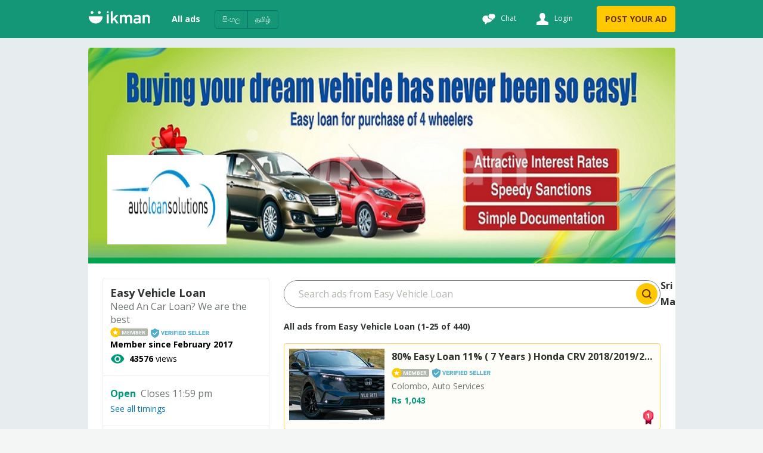

--- FILE ---
content_type: text/html
request_url: https://ikman.lk/en/shops/cdb-eazy-vehicle-loan
body_size: 117949
content:
<!DOCTYPE html>
<html lang="en"  >
<head>
  <link rel="shortcut icon">
  <link rel="apple-touch-icon-precomposed">
  <link rel="msapplication-TileColor">
  <link rel="msapplication-TileImage">

  <meta http-equiv="Content-type" content="text/html; charset=utf-8" />
  <meta name="viewport" content="width=device-width, initial-scale=1.0" />
  <meta http-equiv="X-UA-Compatible" content="ie=edge" />
  <title data-rh="">Easy Vehicle Loan | ikman</title><meta data-rh="" name="format-detection" content="telephone=no"/><meta data-rh="" name="description" content="ආයුබෝවන්,EASY AUTO LOAN SOLUTIONS වෙත ඔබව සාදරයෙන් පිළිගන්නෙමු.
BUYING YOUR DREAM VEHICLE HAS NEVER BEEN SO EASY...EASY LOAN FOR PURCHASE OF 4 WHEELERS AUTO LOAN..
**SH"/><meta data-rh="" property="og:title" content="Easy Vehicle Loan | ikman"/><meta data-rh="" property="og:description" content="ආයුබෝවන්,EASY AUTO LOAN SOLUTIONS වෙත ඔබව සාදරයෙන් පිළිගන්නෙමු.
BUYING YOUR DREAM VEHICLE HAS NEVER BEEN SO EASY...EASY LOAN FOR PURCHASE OF 4 WHEELERS AUTO LOAN..
**SH"/><meta data-rh="" property="og:type" content="business"/><meta data-rh="" property="og:locale" content="en_LK"/><meta data-rh="" name="twitter:card" content="summary"/><meta data-rh="" name="twitter:site" content="ikman"/><meta data-rh="" name="twitter:title" content="Easy Vehicle Loan | ikman"/><meta data-rh="" name="twitter:description" content="ආයුබෝවන්,EASY AUTO LOAN SOLUTIONS වෙත ඔබව සාදරයෙන් පිළිගන්නෙමු.
BUYING YOUR DREAM VEHICLE HAS NEVER BEEN SO EASY...EASY LOAN FOR PURCHASE OF 4 WHEELERS AUTO LOAN..
**SH"/><meta data-rh="" name="twitter:image" content=""/><link data-rh="" rel="alternate" hrefLang="en-lk" href="https://ikman.lk/en/shops/cdb-eazy-vehicle-loan"/><link data-rh="" rel="alternate" hrefLang="si-lk" href="https://ikman.lk/si/shops/cdb-eazy-vehicle-loan"/><link data-rh="" rel="alternate" hrefLang="ta-lk" href="https://ikman.lk/ta/shops/cdb-eazy-vehicle-loan"/><meta data-rh="" property="og:url" content="https://ikman.lk/en/shops/cdb-eazy-vehicle-loan"/><meta data-rh="" property="og:site_name" content="ikman"/><link data-rh="" rel="canonical" href="https://ikman.lk/en/shops/cdb-eazy-vehicle-loan"/>
  
  <link rel="manifest" href="/manifest.json" />
  <meta name="theme-color" content="#FFF" />
  <link href="/neo/css/reset.9ce841.css" rel="stylesheet" />
  <link href="/neo/css/ikman-components-5a3905.css" rel="stylesheet" />
  
    <link href="/neo/css/ikman-shop-04bc98.css" rel="stylesheet" />
  
  <script type="text/javascript">
    window.apiURL = "https://api.ikman.lk"
    window.chatConfig = {"enabled":true,"pubnubPublishKey":"pub-c-08130588-c814-4bee-aedb-a2dc2e2fc9e7","pubnubSubscribeKey":"sub-c-07e95c54-cada-11e9-a23a-eeb3a5fbbe72","iOSBundleID":"se.saltside.ikman"}
  </script>
  <script type="text/javascript">
      window.initialData = {"locale":"en","marketLocales":["en","si","ta"],"locations":{"type":"NotAsked"},"categories":{"type":"NotAsked"},"category":{"id":-1},"browserInfo":{"fakeWidth":1200,"webpSupported":true},"jobsVertical":{"filters":{"type":"NotAsked"}},"serp":{"ads":{"type":"NotAsked"},"staticFilters":{"sort":"date_desc","posterType":"all_posters","isDoorstepDelivery":false,"isUrgent":false,"isFeaturedMember":false,"location":-1,"category":-1,"categorySlug":"","locationSlug":"","page":1,"query":""},"dynamicFilters":{},"snapshot":null},"verticals":[{"key":"jobs","name":"Jobs in Sri Lanka","categories":[{"id":700},{"id":1401},{"id":1559},{"id":1524},{"id":1525},{"id":1526},{"id":1527},{"id":1402},{"id":1558},{"id":1403},{"id":1481},{"id":1563},{"id":1497},{"id":1496},{"id":1404},{"id":1561},{"id":1498},{"id":1532},{"id":1565},{"id":1499},{"id":1405},{"id":1528},{"id":1500},{"id":1529},{"id":1513},{"id":1501},{"id":1406},{"id":1407},{"id":1408},{"id":1409},{"id":1502},{"id":1410},{"id":1411},{"id":1531},{"id":1485},{"id":1412},{"id":1560},{"id":1413},{"id":1533},{"id":1530},{"id":1414},{"id":1503},{"id":1415},{"id":1534},{"id":1514},{"id":1535},{"id":1416},{"id":1417},{"id":1504},{"id":1536},{"id":1505},{"id":1494},{"id":1418},{"id":1419},{"id":1537},{"id":1420},{"id":1421},{"id":1538},{"id":1422},{"id":1423},{"id":1506},{"id":1424},{"id":1482},{"id":1539},{"id":1425},{"id":1426},{"id":1427},{"id":1428},{"id":1540},{"id":1429},{"id":1430},{"id":1486},{"id":1431},{"id":1515},{"id":1432},{"id":1490},{"id":1541},{"id":1433},{"id":1523},{"id":1434},{"id":1542},{"id":1516},{"id":1543},{"id":1493},{"id":1544},{"id":1489},{"id":1545},{"id":1435},{"id":1436},{"id":1492},{"id":1567},{"id":1437},{"id":1438},{"id":1439},{"id":1491},{"id":1440},{"id":1507},{"id":1508},{"id":1441},{"id":1442},{"id":1547},{"id":1495},{"id":1443},{"id":1444},{"id":1445},{"id":1446},{"id":1447},{"id":1566},{"id":1448},{"id":1449},{"id":1509},{"id":1450},{"id":1452},{"id":1453},{"id":1454},{"id":1456},{"id":1457},{"id":1548},{"id":1458},{"id":1459},{"id":1510},{"id":1549},{"id":1460},{"id":1483},{"id":1461},{"id":1462},{"id":1550},{"id":1463},{"id":1488},{"id":1464},{"id":1465},{"id":1551},{"id":1552},{"id":1466},{"id":1467},{"id":1517},{"id":1521},{"id":1553},{"id":1468},{"id":1562},{"id":1555},{"id":1518},{"id":1469},{"id":1470},{"id":1519},{"id":1471},{"id":1554},{"id":1520},{"id":1472},{"id":1564},{"id":1473},{"id":1474},{"id":1556},{"id":1487},{"id":1475},{"id":1511},{"id":1476},{"id":1557},{"id":1512},{"id":1477},{"id":1546},{"id":1484},{"id":1478},{"id":1479},{"id":1480},{"id":1522},{"id":1451}]}],"market":{"integrations":[]},"experimentCookie":"","adDetail":{"type":"NotAsked"},"shop":{"type":"Success","data":{"shop":{"id":"58da481fa526ea000159ef32","slug":"cdb-eazy-vehicle-loan","name":"Easy Vehicle Loan","tagline":"Need An Car Loan? We are the best","description":"ආයුබෝවන්,EASY AUTO LOAN SOLUTIONS වෙත ඔබව සාදරයෙන් පිළිගන්නෙමු.\r\nBUYING YOUR DREAM VEHICLE HAS NEVER BEEN SO EASY...EASY LOAN FOR PURCHASE OF 4 WHEELERS AUTO LOAN..\r\n**SHIFT INTO DRIVES WITH OUR AUTO LOANS FACILITIES...WITH OUR AUTOMOTIVE FINANCING** \r\n\r\n>>>ඕනෑම වාහනයක් සදහා වෑඩ්ම මුදලක් *( 85%)*\r\n>>>අප දක්වා ඇති පරිදි ඔබගේ වාහන මාදිලිය අප වෙත සපයා,>>> වාහන මාදිලි සදහා IKMAN.LK MEMBERSHIP PAGE <<<පිටුව වෙත පිවිසෙන්න, කඩිනම් වාහන මූල්‍ය පහසුකම සමගින් එන්න අප හා  එක්වන්න.ඔබ කොතැනක සිටියත් ඔබගේ අවශ්‍යතාවය අනුව වාහන මූල්‍ය පහසුකම සපයා දීම.(දීපව්‍යාප්ත සේවය)","contactCard":{"email":"sayuru.amarasinghe@gmail.com","phone_numbers":[{"number":"0773365232"}]},"businessHours":[{"day_of_week":"monday","from":"00:00+05:30","to":"23:59+05:30"},{"day_of_week":"tuesday","from":"00:00+05:30","to":"23:59+05:30"},{"day_of_week":"wednesday","from":"00:00+05:30","to":"23:59+05:30","today":true},{"day_of_week":"thursday","from":"00:00+05:30","to":"23:59+05:30"},{"day_of_week":"friday","from":"00:00+05:30","to":"23:59+05:30"},{"day_of_week":"saturday","from":"00:00+05:30","to":"23:59+05:30"},{"day_of_week":"sunday","from":"00:00+05:30","to":"23:59+05:30"}],"businessHoursData":{"shopOpenings":[{"day_of_week":"monday","from":"00:00+05:30","to":"23:59+05:30"},{"day_of_week":"tuesday","from":"00:00+05:30","to":"23:59+05:30"},{"day_of_week":"wednesday","from":"00:00+05:30","to":"23:59+05:30","today":true},{"day_of_week":"thursday","from":"00:00+05:30","to":"23:59+05:30"},{"day_of_week":"friday","from":"00:00+05:30","to":"23:59+05:30"},{"day_of_week":"saturday","from":"00:00+05:30","to":"23:59+05:30"},{"day_of_week":"sunday","from":"00:00+05:30","to":"23:59+05:30"}],"openToday":true,"closedNow":false,"openTomorrow":false,"nextOpen":{"day_of_week":"wednesday","from":"00:00+05:30","to":"23:59+05:30","today":true}},"jobPage":false,"logo":{"id":"91347140-2e01-4014-b748-77c4538fda2e","base_uri":"https://i.ikman-st.com/u"},"banner":{"id":"6258e45e-a7e0-481f-b7a0-e5177ae229dc","base_uri":"https://i.ikman-st.com/u"},"address":"Avissawella","locationId":2130,"primaryCategoryId":405,"statistics":{"views":43576}},"memberships":[{"starts_at":"2017-02-28T18:30:00+00:00","expires_at":"2026-02-01T12:30:00+00:00","name":"auto_motor_services","level":"premium"}],"paidMemberSince":"February 2017","authorizedDealer":false,"accountVerified":true}},"shopSerp":{"type":"Success","data":{"paginationData":{"total":440,"pageSize":25,"activePage":1,"pageButtons":5},"ads":[{"id":"696c69f39346c1ce7a4b526b","slug":"80-percent-easy-leasing-11-percent-7-years-land-rover-discovery-5-hse-2019-for-sale-colombo","title":"80% EASY Leasing 11% ( 7 YEARS ) LAND ROVER DISCOVERY 5 HSE 2019","description":"Colombo, Auto Services","details":"","subtitle":"","imgUrl":"https://i.ikman-st.com/80-percent-easy-leasing-11-percent-7-years-land-rover-discovery-5-hse-2019-for-sale-colombo/7eeee09c-789c-4b35-b89f-f1104a4ca968/142/107/cropped.jpg","images":{"ids":["7eeee09c-789c-4b35-b89f-f1104a4ca968"],"base_uri":"https://i.ikman-st.com"},"price":"Rs 1,040","discount":0,"mrp":0,"isMember":true,"isAuthDealer":false,"isFeaturedMember":false,"isFeaturedAd":false,"showFeaturedAdUI":false,"membershipLevel":"premium","shopName":"Easy Vehicle Loan","shopLogoUrl":"https://i.ikman-st.com/u/91347140-2e01-4014-b748-77c4538fda2e/142/107/cropped.jpg","isDoorstepDelivery":false,"isExtraImages":false,"isDeliveryFree":false,"isTopAd":false,"isUrgentAd":false,"timeStamp":"3 days","lastBumpUpDate":"just now","category":{"id":405,"name":"Auto Services"},"isVerified":true,"isJobAd":false,"location":"Colombo","adType":"for_sale","isLocalJob":false},{"id":"696c682d1a7a9e861ee4ba8b","slug":"80-percent-easy-leasing-11-percent-7-years-toyota-premio-2019-for-sale-matara","title":"80% EASY Leasing 11% ( 7 YEARS ) TOYOTA PREMIO 2019","description":"Matara, Auto Services","details":"","subtitle":"","imgUrl":"https://i.ikman-st.com/80-percent-easy-leasing-11-percent-7-years-toyota-premio-2019-for-sale-matara/188b1279-3a00-44df-a41a-e9ac238183a0/142/107/cropped.jpg","images":{"ids":["188b1279-3a00-44df-a41a-e9ac238183a0"],"base_uri":"https://i.ikman-st.com"},"price":"Rs 1,040","discount":0,"mrp":0,"isMember":true,"isAuthDealer":false,"isFeaturedMember":false,"isFeaturedAd":false,"showFeaturedAdUI":false,"membershipLevel":"premium","shopName":"Easy Vehicle Loan","shopLogoUrl":"https://i.ikman-st.com/u/91347140-2e01-4014-b748-77c4538fda2e/142/107/cropped.jpg","isDoorstepDelivery":false,"isExtraImages":false,"isDeliveryFree":false,"isTopAd":false,"isUrgentAd":false,"timeStamp":"3 days","lastBumpUpDate":"just now","category":{"id":405,"name":"Auto Services"},"isVerified":true,"isJobAd":false,"location":"Matara","adType":"for_sale","isLocalJob":false},{"id":"696c6732cebe3468f8139b06","slug":"80-percent-easy-loan-11-percent-7-years-audi-q3-s-line-2024-for-sale-colombo-8","title":"80% EASY Loan 11% ( 7 YEARS ) AUDI Q3 S LINE 2024","description":"Colombo, Auto Services","details":"","subtitle":"","imgUrl":"https://i.ikman-st.com/80-percent-easy-loan-11-percent-7-years-audi-q3-s-line-2024-for-sale-colombo-8/f69c9960-ea2f-4f08-87f6-89bd9b1ca9d1/142/107/cropped.jpg","images":{"ids":["f69c9960-ea2f-4f08-87f6-89bd9b1ca9d1"],"base_uri":"https://i.ikman-st.com"},"price":"Rs 1,040","discount":0,"mrp":0,"isMember":true,"isAuthDealer":false,"isFeaturedMember":false,"isFeaturedAd":false,"showFeaturedAdUI":false,"membershipLevel":"premium","shopName":"Easy Vehicle Loan","shopLogoUrl":"https://i.ikman-st.com/u/91347140-2e01-4014-b748-77c4538fda2e/142/107/cropped.jpg","isDoorstepDelivery":false,"isExtraImages":false,"isDeliveryFree":false,"isTopAd":false,"isUrgentAd":false,"timeStamp":"3 days","lastBumpUpDate":"just now","category":{"id":405,"name":"Auto Services"},"isVerified":true,"isJobAd":false,"location":"Colombo","adType":"for_sale","isLocalJob":false},{"id":"696c6658328b1df601139b28","slug":"80-percent-easy-leasing-11-percent-7-years-audi-q2-s-line-2019-for-sale-colombo-1","title":"80% EASY Leasing 11% ( 7 YEARS ) AUDI Q2 S LINE 2019","description":"Colombo, Auto Services","details":"","subtitle":"","imgUrl":"https://i.ikman-st.com/80-percent-easy-leasing-11-percent-7-years-audi-q2-s-line-2019-for-sale-colombo-1/2c0177b2-6dda-4b08-b21b-583562d68294/142/107/cropped.jpg","images":{"ids":["2c0177b2-6dda-4b08-b21b-583562d68294"],"base_uri":"https://i.ikman-st.com"},"price":"Rs 1,040","discount":0,"mrp":0,"isMember":true,"isAuthDealer":false,"isFeaturedMember":false,"isFeaturedAd":false,"showFeaturedAdUI":false,"membershipLevel":"premium","shopName":"Easy Vehicle Loan","shopLogoUrl":"https://i.ikman-st.com/u/91347140-2e01-4014-b748-77c4538fda2e/142/107/cropped.jpg","isDoorstepDelivery":false,"isExtraImages":false,"isDeliveryFree":false,"isTopAd":false,"isUrgentAd":false,"timeStamp":"3 days","lastBumpUpDate":"just now","category":{"id":405,"name":"Auto Services"},"isVerified":true,"isJobAd":false,"location":"Colombo","adType":"for_sale","isLocalJob":false},{"id":"696c63a74badc46ff57988a3","slug":"80-percent-easy-leasing-11-percent-7-years-audi-q7-2017-for-sale-colombo-2","title":"80% EASY Leasing 11% ( 7 YEARS ) AUDI Q7 2017","description":"Colombo, Auto Services","details":"","subtitle":"","imgUrl":"https://i.ikman-st.com/80-percent-easy-leasing-11-percent-7-years-audi-q7-2017-for-sale-colombo-2/b98de241-e92b-42c0-9735-6a1973068bd0/142/107/cropped.jpg","images":{"ids":["b98de241-e92b-42c0-9735-6a1973068bd0"],"base_uri":"https://i.ikman-st.com"},"price":"Rs 1,040","discount":0,"mrp":0,"isMember":true,"isAuthDealer":false,"isFeaturedMember":false,"isFeaturedAd":false,"showFeaturedAdUI":false,"membershipLevel":"premium","shopName":"Easy Vehicle Loan","shopLogoUrl":"https://i.ikman-st.com/u/91347140-2e01-4014-b748-77c4538fda2e/142/107/cropped.jpg","isDoorstepDelivery":false,"isExtraImages":false,"isDeliveryFree":false,"isTopAd":false,"isUrgentAd":false,"timeStamp":"3 days","lastBumpUpDate":"just now","category":{"id":405,"name":"Auto Services"},"isVerified":true,"isJobAd":false,"location":"Colombo","adType":"for_sale","isLocalJob":false},{"id":"696c6194d9365fe1d2372c10","slug":"80-percent-easy-loan-11-percent-7-years-honda-city-rs-2025-for-sale-colombo-6","title":"80% EASY Loan 11% ( 7 YEARS ) HONDA CITY RS 2025","description":"Colombo, Auto Services","details":"","subtitle":"","imgUrl":"https://i.ikman-st.com/80-percent-easy-loan-11-percent-7-years-honda-city-rs-2025-for-sale-colombo-6/ba0d81b3-28d4-4097-a98e-ded48e5cc21d/142/107/cropped.jpg","images":{"ids":["ba0d81b3-28d4-4097-a98e-ded48e5cc21d"],"base_uri":"https://i.ikman-st.com"},"price":"Rs 1,040","discount":0,"mrp":0,"isMember":true,"isAuthDealer":false,"isFeaturedMember":false,"isFeaturedAd":false,"showFeaturedAdUI":false,"membershipLevel":"premium","shopName":"Easy Vehicle Loan","shopLogoUrl":"https://i.ikman-st.com/u/91347140-2e01-4014-b748-77c4538fda2e/142/107/cropped.jpg","isDoorstepDelivery":false,"isExtraImages":false,"isDeliveryFree":false,"isTopAd":false,"isUrgentAd":false,"timeStamp":"3 days","lastBumpUpDate":"just now","category":{"id":405,"name":"Auto Services"},"isVerified":true,"isJobAd":false,"location":"Colombo","adType":"for_sale","isLocalJob":false},{"id":"696c6062de7f1af597372bf0","slug":"80-percent-easy-loan-11-percent-7-years-suzuki-alto-japan-2024-for-sale-colombo","title":"80% EASY Loan 11% ( 7 YEARS ) SUZUKI ALTO JAPAN 2024","description":"Colombo, Auto Services","details":"","subtitle":"","imgUrl":"https://i.ikman-st.com/80-percent-easy-loan-11-percent-7-years-suzuki-alto-japan-2024-for-sale-colombo/004bba8b-6f5a-40f8-b8fa-cb853b361145/142/107/cropped.jpg","images":{"ids":["004bba8b-6f5a-40f8-b8fa-cb853b361145"],"base_uri":"https://i.ikman-st.com"},"price":"Rs 1,040","discount":0,"mrp":0,"isMember":true,"isAuthDealer":false,"isFeaturedMember":false,"isFeaturedAd":false,"showFeaturedAdUI":false,"membershipLevel":"premium","shopName":"Easy Vehicle Loan","shopLogoUrl":"https://i.ikman-st.com/u/91347140-2e01-4014-b748-77c4538fda2e/142/107/cropped.jpg","isDoorstepDelivery":false,"isExtraImages":false,"isDeliveryFree":false,"isTopAd":false,"isUrgentAd":false,"timeStamp":"3 days","lastBumpUpDate":"just now","category":{"id":405,"name":"Auto Services"},"isVerified":true,"isJobAd":false,"location":"Colombo","adType":"for_sale","isLocalJob":false},{"id":"696c5f37cebe3468f8139a9f","slug":"80-percent-easy-leasing-11-percent-7-years-toyota-land-cruiser-prado-2000-for-sale-gampaha","title":"80% EASY Leasing 11% ( 7 YEARS ) TOYOTA LAND CRUISER PRADO 2000","description":"Gampaha, Auto Services","details":"","subtitle":"","imgUrl":"https://i.ikman-st.com/80-percent-easy-leasing-11-percent-7-years-toyota-land-cruiser-prado-2000-for-sale-gampaha/9e1727d2-aad3-4e2c-914f-c90c16968f1f/142/107/cropped.jpg","images":{"ids":["9e1727d2-aad3-4e2c-914f-c90c16968f1f"],"base_uri":"https://i.ikman-st.com"},"price":"Rs 1,040","discount":0,"mrp":0,"isMember":true,"isAuthDealer":false,"isFeaturedMember":false,"isFeaturedAd":false,"showFeaturedAdUI":false,"membershipLevel":"premium","shopName":"Easy Vehicle Loan","shopLogoUrl":"https://i.ikman-st.com/u/91347140-2e01-4014-b748-77c4538fda2e/142/107/cropped.jpg","isDoorstepDelivery":false,"isExtraImages":false,"isDeliveryFree":false,"isTopAd":false,"isUrgentAd":false,"timeStamp":"3 days","lastBumpUpDate":"just now","category":{"id":405,"name":"Auto Services"},"isVerified":true,"isJobAd":false,"location":"Gampaha","adType":"for_sale","isLocalJob":false},{"id":"696c5e4ee470024d4a139a98","slug":"80-percent-easy-leasing-11-percent-7-years-bmw-x1-m-sport-2019-for-sale-colombo-1","title":"80% EASY Leasing 11% ( 7 YEARS ) BMW X1 M SPORT 2019","description":"Colombo, Auto Services","details":"","subtitle":"","imgUrl":"https://i.ikman-st.com/80-percent-easy-leasing-11-percent-7-years-bmw-x1-m-sport-2019-for-sale-colombo-1/c5fe9cca-438c-45fd-8aee-bc6d8afcc6bf/142/107/cropped.jpg","images":{"ids":["c5fe9cca-438c-45fd-8aee-bc6d8afcc6bf"],"base_uri":"https://i.ikman-st.com"},"price":"Rs 1,040","discount":0,"mrp":0,"isMember":true,"isAuthDealer":false,"isFeaturedMember":false,"isFeaturedAd":false,"showFeaturedAdUI":false,"membershipLevel":"premium","shopName":"Easy Vehicle Loan","shopLogoUrl":"https://i.ikman-st.com/u/91347140-2e01-4014-b748-77c4538fda2e/142/107/cropped.jpg","isDoorstepDelivery":false,"isExtraImages":false,"isDeliveryFree":false,"isTopAd":false,"isUrgentAd":false,"timeStamp":"3 days","lastBumpUpDate":"just now","category":{"id":405,"name":"Auto Services"},"isVerified":true,"isJobAd":false,"location":"Colombo","adType":"for_sale","isLocalJob":false},{"id":"696b06616d30fc151a972f2f","slug":"80-percent-easy-loan-11-percent-7-years-ford-raptor-ranger-2024-for-sale-kandy","title":"80% EASY Loan 11% ( 7 YEARS ) FORD RAPTOR RANGER 2024","description":"Kandy, Auto Services","details":"","subtitle":"","imgUrl":"https://i.ikman-st.com/80-percent-easy-loan-11-percent-7-years-ford-raptor-ranger-2024-for-sale-kandy/1a7a6017-912b-40d9-925b-d2d10cdd3ecc/142/107/cropped.jpg","images":{"ids":["1a7a6017-912b-40d9-925b-d2d10cdd3ecc"],"base_uri":"https://i.ikman-st.com"},"price":"Rs 1,040","discount":0,"mrp":0,"isMember":true,"isAuthDealer":false,"isFeaturedMember":false,"isFeaturedAd":false,"showFeaturedAdUI":false,"membershipLevel":"premium","shopName":"Easy Vehicle Loan","shopLogoUrl":"https://i.ikman-st.com/u/91347140-2e01-4014-b748-77c4538fda2e/142/107/cropped.jpg","isDoorstepDelivery":false,"isExtraImages":false,"isDeliveryFree":false,"isTopAd":false,"isUrgentAd":false,"timeStamp":"4 days","lastBumpUpDate":"just now","category":{"id":405,"name":"Auto Services"},"isVerified":true,"isJobAd":false,"location":"Kandy","adType":"for_sale","isLocalJob":false},{"id":"696b0540e4cd60a839880eac","slug":"80-percent-easy-leasing-11-percent-7-years-bmw-740le-m-sport-2017-for-sale-colombo-3","title":"80% EASY Leasing 11% ( 7 YEARS ) BMW 740LE M SPORT 2017","description":"Colombo, Auto Services","details":"","subtitle":"","imgUrl":"https://i.ikman-st.com/80-percent-easy-leasing-11-percent-7-years-bmw-740le-m-sport-2017-for-sale-colombo-3/9082cb0e-e67a-4538-826a-ed1b49c1a171/142/107/cropped.jpg","images":{"ids":["9082cb0e-e67a-4538-826a-ed1b49c1a171"],"base_uri":"https://i.ikman-st.com"},"price":"Rs 1,040","discount":0,"mrp":0,"isMember":true,"isAuthDealer":false,"isFeaturedMember":false,"isFeaturedAd":false,"showFeaturedAdUI":false,"membershipLevel":"premium","shopName":"Easy Vehicle Loan","shopLogoUrl":"https://i.ikman-st.com/u/91347140-2e01-4014-b748-77c4538fda2e/142/107/cropped.jpg","isDoorstepDelivery":false,"isExtraImages":false,"isDeliveryFree":false,"isTopAd":false,"isUrgentAd":false,"timeStamp":"4 days","lastBumpUpDate":"just now","category":{"id":405,"name":"Auto Services"},"isVerified":true,"isJobAd":false,"location":"Colombo","adType":"for_sale","isLocalJob":false},{"id":"696b041c4843da55b6b68cfe","slug":"80-percent-easy-loan-11-percent-7-years-land-rover-defender-2025-for-sale-colombo","title":"80% EASY Loan 11% ( 7 YEARS ) LAND ROVER DEFENDER 2025","description":"Colombo, Auto Services","details":"","subtitle":"","imgUrl":"https://i.ikman-st.com/80-percent-easy-loan-11-percent-7-years-land-rover-defender-2025-for-sale-colombo/f1977eb7-2d04-4660-9b19-ac1ff8b00274/142/107/cropped.jpg","images":{"ids":["f1977eb7-2d04-4660-9b19-ac1ff8b00274"],"base_uri":"https://i.ikman-st.com"},"price":"Rs 1,040","discount":0,"mrp":0,"isMember":true,"isAuthDealer":false,"isFeaturedMember":false,"isFeaturedAd":false,"showFeaturedAdUI":false,"membershipLevel":"premium","shopName":"Easy Vehicle Loan","shopLogoUrl":"https://i.ikman-st.com/u/91347140-2e01-4014-b748-77c4538fda2e/142/107/cropped.jpg","isDoorstepDelivery":false,"isExtraImages":false,"isDeliveryFree":false,"isTopAd":false,"isUrgentAd":false,"timeStamp":"4 days","lastBumpUpDate":"just now","category":{"id":405,"name":"Auto Services"},"isVerified":true,"isJobAd":false,"location":"Colombo","adType":"for_sale","isLocalJob":false},{"id":"696b03c5ba54d52e3f972f15","slug":"80-percent-easy-loan-11-percent-7-years-suzuki-fronx-2025-for-sale-colombo-3","title":"80% EASY Loan 11% ( 7 YEARS ) SUZUKI FRONX 2025","description":"Colombo, Auto Services","details":"","subtitle":"","imgUrl":"https://i.ikman-st.com/80-percent-easy-loan-11-percent-7-years-suzuki-fronx-2025-for-sale-colombo-3/c7003eb5-696c-4f87-b685-3b5995e8e4b1/142/107/cropped.jpg","images":{"ids":["c7003eb5-696c-4f87-b685-3b5995e8e4b1"],"base_uri":"https://i.ikman-st.com"},"price":"Rs 1,040","discount":0,"mrp":0,"isMember":true,"isAuthDealer":false,"isFeaturedMember":false,"isFeaturedAd":false,"showFeaturedAdUI":false,"membershipLevel":"premium","shopName":"Easy Vehicle Loan","shopLogoUrl":"https://i.ikman-st.com/u/91347140-2e01-4014-b748-77c4538fda2e/142/107/cropped.jpg","isDoorstepDelivery":false,"isExtraImages":false,"isDeliveryFree":false,"isTopAd":false,"isUrgentAd":false,"timeStamp":"4 days","lastBumpUpDate":"just now","category":{"id":405,"name":"Auto Services"},"isVerified":true,"isJobAd":false,"location":"Colombo","adType":"for_sale","isLocalJob":false},{"id":"696b031ba9a8ffeb98217e02","slug":"80-percent-easy-leasing-11-percent-7-years-toyota-premio-2014-for-sale-kalutara","title":"80% EASY Leasing 11% ( 7 YEARS ) TOYOTA PREMIO 2014","description":"Kalutara, Auto Services","details":"","subtitle":"","imgUrl":"https://i.ikman-st.com/80-percent-easy-leasing-11-percent-7-years-toyota-premio-2014-for-sale-kalutara/6618ec81-7ae6-4196-bae4-c2672d5d040b/142/107/cropped.jpg","images":{"ids":["6618ec81-7ae6-4196-bae4-c2672d5d040b"],"base_uri":"https://i.ikman-st.com"},"price":"Rs 1,040","discount":0,"mrp":0,"isMember":true,"isAuthDealer":false,"isFeaturedMember":false,"isFeaturedAd":false,"showFeaturedAdUI":false,"membershipLevel":"premium","shopName":"Easy Vehicle Loan","shopLogoUrl":"https://i.ikman-st.com/u/91347140-2e01-4014-b748-77c4538fda2e/142/107/cropped.jpg","isDoorstepDelivery":false,"isExtraImages":false,"isDeliveryFree":false,"isTopAd":false,"isUrgentAd":false,"timeStamp":"4 days","lastBumpUpDate":"just now","category":{"id":405,"name":"Auto Services"},"isVerified":true,"isJobAd":false,"location":"Kalutara","adType":"for_sale","isLocalJob":false},{"id":"696affbdf0f32e1f2d9beadb","slug":"80-percent-easy-leasing-11-percent-7-years-suzuki-every-2024-for-sale-kalutara-1","title":"80% EASY Leasing 11% ( 7 YEARS ) SUZUKI EVERY 2024","description":"Kalutara, Auto Services","details":"","subtitle":"","imgUrl":"https://i.ikman-st.com/80-percent-easy-leasing-11-percent-7-years-suzuki-every-2024-for-sale-kalutara-1/f4f2c4fe-2385-4d4f-a51b-c46d27286ffc/142/107/cropped.jpg","images":{"ids":["f4f2c4fe-2385-4d4f-a51b-c46d27286ffc"],"base_uri":"https://i.ikman-st.com"},"price":"Rs 1,040","discount":0,"mrp":0,"isMember":true,"isAuthDealer":false,"isFeaturedMember":false,"isFeaturedAd":false,"showFeaturedAdUI":false,"membershipLevel":"premium","shopName":"Easy Vehicle Loan","shopLogoUrl":"https://i.ikman-st.com/u/91347140-2e01-4014-b748-77c4538fda2e/142/107/cropped.jpg","isDoorstepDelivery":false,"isExtraImages":false,"isDeliveryFree":false,"isTopAd":false,"isUrgentAd":false,"timeStamp":"4 days","lastBumpUpDate":"just now","category":{"id":405,"name":"Auto Services"},"isVerified":true,"isJobAd":false,"location":"Kalutara","adType":"for_sale","isLocalJob":false},{"id":"696afd8ce4cd60a839880e4a","slug":"80-percent-easy-loan-11-percent-7-years-toyota-land-cruiser-prado-250-2025-for-sale-ratnapura-1","title":"80% EASY Loan 11% ( 7 YEARS ) TOYOTA LAND CRUISER PRADO 250 2025","description":"Ratnapura, Auto Services","details":"","subtitle":"","imgUrl":"https://i.ikman-st.com/80-percent-easy-loan-11-percent-7-years-toyota-land-cruiser-prado-250-2025-for-sale-ratnapura-1/2b48b3bb-c263-471a-98ed-25adf67c0559/142/107/cropped.jpg","images":{"ids":["2b48b3bb-c263-471a-98ed-25adf67c0559"],"base_uri":"https://i.ikman-st.com"},"price":"Rs 1,040","discount":0,"mrp":0,"isMember":true,"isAuthDealer":false,"isFeaturedMember":false,"isFeaturedAd":false,"showFeaturedAdUI":false,"membershipLevel":"premium","shopName":"Easy Vehicle Loan","shopLogoUrl":"https://i.ikman-st.com/u/91347140-2e01-4014-b748-77c4538fda2e/142/107/cropped.jpg","isDoorstepDelivery":false,"isExtraImages":false,"isDeliveryFree":false,"isTopAd":false,"isUrgentAd":false,"timeStamp":"4 days","lastBumpUpDate":"just now","category":{"id":405,"name":"Auto Services"},"isVerified":true,"isJobAd":false,"location":"Ratnapura","adType":"for_sale","isLocalJob":false},{"id":"696afd1528ee7b7621217d95","slug":"80-percent-easy-leasing-11-percent-7-years-toyota-aqua-2014-for-sale-galle-2","title":"80% EASY Leasing 11% ( 7 YEARS ) TOYOTA AQUA 2014","description":"Galle, Auto Services","details":"","subtitle":"","imgUrl":"https://i.ikman-st.com/80-percent-easy-leasing-11-percent-7-years-toyota-aqua-2014-for-sale-galle-2/8b13cb23-31ec-4e02-a27e-55ca7b403485/142/107/cropped.jpg","images":{"ids":["8b13cb23-31ec-4e02-a27e-55ca7b403485"],"base_uri":"https://i.ikman-st.com"},"price":"Rs 1,040","discount":0,"mrp":0,"isMember":true,"isAuthDealer":false,"isFeaturedMember":false,"isFeaturedAd":false,"showFeaturedAdUI":false,"membershipLevel":"premium","shopName":"Easy Vehicle Loan","shopLogoUrl":"https://i.ikman-st.com/u/91347140-2e01-4014-b748-77c4538fda2e/142/107/cropped.jpg","isDoorstepDelivery":false,"isExtraImages":false,"isDeliveryFree":false,"isTopAd":false,"isUrgentAd":false,"timeStamp":"4 days","lastBumpUpDate":"just now","category":{"id":405,"name":"Auto Services"},"isVerified":true,"isJobAd":false,"location":"Galle","adType":"for_sale","isLocalJob":false},{"id":"696afcbe4843da55b6b68cb9","slug":"80-percent-easy-leasing-11-percent-7-years-suzuki-celerio-2015-for-sale-kalutara-2","title":"80% EASY Leasing 11% ( 7 YEARS ) SUZUKI CELERIO 2015","description":"Kalutara, Auto Services","details":"","subtitle":"","imgUrl":"https://i.ikman-st.com/80-percent-easy-leasing-11-percent-7-years-suzuki-celerio-2015-for-sale-kalutara-2/2ec5b9aa-f5a1-4b02-afb0-399cc4c08f35/142/107/cropped.jpg","images":{"ids":["2ec5b9aa-f5a1-4b02-afb0-399cc4c08f35"],"base_uri":"https://i.ikman-st.com"},"price":"Rs 1,040","discount":0,"mrp":0,"isMember":true,"isAuthDealer":false,"isFeaturedMember":false,"isFeaturedAd":false,"showFeaturedAdUI":false,"membershipLevel":"premium","shopName":"Easy Vehicle Loan","shopLogoUrl":"https://i.ikman-st.com/u/91347140-2e01-4014-b748-77c4538fda2e/142/107/cropped.jpg","isDoorstepDelivery":false,"isExtraImages":false,"isDeliveryFree":false,"isTopAd":false,"isUrgentAd":false,"timeStamp":"4 days","lastBumpUpDate":"just now","category":{"id":405,"name":"Auto Services"},"isVerified":true,"isJobAd":false,"location":"Kalutara","adType":"for_sale","isLocalJob":false},{"id":"696afc6ce05db04f636572ec","slug":"80-percent-easy-loan-11-percent-7-years-suzuki-wagon-r-stingray-2025-for-sale-colombo-1","title":"80% EASY Loan 11% ( 7 YEARS ) SUZUKI WAGON R STINGRAY 2025","description":"Colombo, Auto Services","details":"","subtitle":"","imgUrl":"https://i.ikman-st.com/80-percent-easy-loan-11-percent-7-years-suzuki-wagon-r-stingray-2025-for-sale-colombo-1/02d4e543-2349-4ac7-b103-95460cfec025/142/107/cropped.jpg","images":{"ids":["02d4e543-2349-4ac7-b103-95460cfec025"],"base_uri":"https://i.ikman-st.com"},"price":"Rs 1,040","discount":0,"mrp":0,"isMember":true,"isAuthDealer":false,"isFeaturedMember":false,"isFeaturedAd":false,"showFeaturedAdUI":false,"membershipLevel":"premium","shopName":"Easy Vehicle Loan","shopLogoUrl":"https://i.ikman-st.com/u/91347140-2e01-4014-b748-77c4538fda2e/142/107/cropped.jpg","isDoorstepDelivery":false,"isExtraImages":false,"isDeliveryFree":false,"isTopAd":false,"isUrgentAd":false,"timeStamp":"4 days","lastBumpUpDate":"just now","category":{"id":405,"name":"Auto Services"},"isVerified":true,"isJobAd":false,"location":"Colombo","adType":"for_sale","isLocalJob":false},{"id":"6969cce0dca2531824e1727a","slug":"80-percent-easy-leasing-11-percent-7-years-mitsubishi-outlander-2016-for-sale-gampaha-4","title":"80% EASY Leasing 11% ( 7 YEARS ) MITSUBISHI OUTLANDER 2016","description":"Gampaha, Auto Services","details":"","subtitle":"","imgUrl":"https://i.ikman-st.com/80-percent-easy-leasing-11-percent-7-years-mitsubishi-outlander-2016-for-sale-gampaha-4/7b9a08e1-6783-4ba4-91ad-ea42a52e9af4/142/107/cropped.jpg","images":{"ids":["7b9a08e1-6783-4ba4-91ad-ea42a52e9af4"],"base_uri":"https://i.ikman-st.com"},"price":"Rs 1,045","discount":0,"mrp":0,"isMember":true,"isAuthDealer":false,"isFeaturedMember":false,"isFeaturedAd":false,"showFeaturedAdUI":false,"membershipLevel":"premium","shopName":"Easy Vehicle Loan","shopLogoUrl":"https://i.ikman-st.com/u/91347140-2e01-4014-b748-77c4538fda2e/142/107/cropped.jpg","isDoorstepDelivery":false,"isExtraImages":false,"isDeliveryFree":false,"isTopAd":false,"isUrgentAd":false,"timeStamp":"4 days","lastBumpUpDate":"just now","category":{"id":405,"name":"Auto Services"},"isVerified":true,"isJobAd":false,"location":"Gampaha","adType":"for_sale","isLocalJob":false},{"id":"6969cdde841e5fd5c6aec9da","slug":"80-percent-easy-loan-11-percent-7-years-lexus-lx-600-2025-for-sale-colombo-21","title":"80% EASY Loan 11% ( 7 YEARS ) LEXUS LX 600 2025","description":"Colombo, Auto Services","details":"","subtitle":"","imgUrl":"https://i.ikman-st.com/80-percent-easy-loan-11-percent-7-years-lexus-lx-600-2025-for-sale-colombo-21/984ef914-1cd2-46df-be10-2ef833146ab6/142/107/cropped.jpg","images":{"ids":["984ef914-1cd2-46df-be10-2ef833146ab6"],"base_uri":"https://i.ikman-st.com"},"price":"Rs 1,040","discount":0,"mrp":0,"isMember":true,"isAuthDealer":false,"isFeaturedMember":false,"isFeaturedAd":false,"showFeaturedAdUI":false,"membershipLevel":"premium","shopName":"Easy Vehicle Loan","shopLogoUrl":"https://i.ikman-st.com/u/91347140-2e01-4014-b748-77c4538fda2e/142/107/cropped.jpg","isDoorstepDelivery":false,"isExtraImages":false,"isDeliveryFree":false,"isTopAd":false,"isUrgentAd":false,"timeStamp":"5 days","lastBumpUpDate":"just now","category":{"id":405,"name":"Auto Services"},"isVerified":true,"isJobAd":false,"location":"Colombo","adType":"for_sale","isLocalJob":false},{"id":"6969cce0f30dd9164ae1727a","slug":"80-percent-easy-leasing-11-percent-7-years-mitsubishi-outlander-2016-for-sale-gampaha-5","title":"80% EASY Leasing 11% ( 7 YEARS ) MITSUBISHI OUTLANDER 2016","description":"Gampaha, Auto Services","details":"","subtitle":"","imgUrl":"https://i.ikman-st.com/80-percent-easy-leasing-11-percent-7-years-mitsubishi-outlander-2016-for-sale-gampaha-5/7b9a08e1-6783-4ba4-91ad-ea42a52e9af4/142/107/cropped.jpg","images":{"ids":["7b9a08e1-6783-4ba4-91ad-ea42a52e9af4"],"base_uri":"https://i.ikman-st.com"},"price":"Rs 1,040","discount":0,"mrp":0,"isMember":true,"isAuthDealer":false,"isFeaturedMember":false,"isFeaturedAd":false,"showFeaturedAdUI":false,"membershipLevel":"premium","shopName":"Easy Vehicle Loan","shopLogoUrl":"https://i.ikman-st.com/u/91347140-2e01-4014-b748-77c4538fda2e/142/107/cropped.jpg","isDoorstepDelivery":false,"isExtraImages":false,"isDeliveryFree":false,"isTopAd":false,"isUrgentAd":false,"timeStamp":"5 days","lastBumpUpDate":"just now","category":{"id":405,"name":"Auto Services"},"isVerified":true,"isJobAd":false,"location":"Gampaha","adType":"for_sale","isLocalJob":false},{"id":"6969cbbe0b7bc880e4ff5859","slug":"80-percent-easy-loan-11-percent-7-years-suzuki-wagon-r-fx-2024-for-sale-colombo","title":"80% EASY Loan 11% ( 7 YEARS ) SUZUKI WAGON R FX 2024","description":"Colombo, Auto Services","details":"","subtitle":"","imgUrl":"https://i.ikman-st.com/80-percent-easy-loan-11-percent-7-years-suzuki-wagon-r-fx-2024-for-sale-colombo/52dedd7d-3438-4375-a4dc-a0a213306122/142/107/cropped.jpg","images":{"ids":["52dedd7d-3438-4375-a4dc-a0a213306122"],"base_uri":"https://i.ikman-st.com"},"price":"Rs 1,040","discount":0,"mrp":0,"isMember":true,"isAuthDealer":false,"isFeaturedMember":false,"isFeaturedAd":false,"showFeaturedAdUI":false,"membershipLevel":"premium","shopName":"Easy Vehicle Loan","shopLogoUrl":"https://i.ikman-st.com/u/91347140-2e01-4014-b748-77c4538fda2e/142/107/cropped.jpg","isDoorstepDelivery":false,"isExtraImages":false,"isDeliveryFree":false,"isTopAd":false,"isUrgentAd":false,"timeStamp":"5 days","lastBumpUpDate":"just now","category":{"id":405,"name":"Auto Services"},"isVerified":true,"isJobAd":false,"location":"Colombo","adType":"for_sale","isLocalJob":false},{"id":"6969cbbe10e85eb06b24ff07","slug":"80-percent-easy-loan-11-percent-7-years-daihatsu-mira-2024-for-sale-colombo-6","title":"80% EASY Loan 11% ( 7 YEARS ) DAIHATSU MIRA 2024","description":"Colombo, Auto Services","details":"","subtitle":"","imgUrl":"https://i.ikman-st.com/80-percent-easy-loan-11-percent-7-years-daihatsu-mira-2024-for-sale-colombo-6/ae468859-31ff-4599-9a02-171a9ac8174b/142/107/cropped.jpg","images":{"ids":["ae468859-31ff-4599-9a02-171a9ac8174b"],"base_uri":"https://i.ikman-st.com"},"price":"Rs 1,040","discount":0,"mrp":0,"isMember":true,"isAuthDealer":false,"isFeaturedMember":false,"isFeaturedAd":false,"showFeaturedAdUI":false,"membershipLevel":"premium","shopName":"Easy Vehicle Loan","shopLogoUrl":"https://i.ikman-st.com/u/91347140-2e01-4014-b748-77c4538fda2e/142/107/cropped.jpg","isDoorstepDelivery":false,"isExtraImages":false,"isDeliveryFree":false,"isTopAd":false,"isUrgentAd":false,"timeStamp":"5 days","lastBumpUpDate":"just now","category":{"id":405,"name":"Auto Services"},"isVerified":true,"isJobAd":false,"location":"Colombo","adType":"for_sale","isLocalJob":false},{"id":"6969c9f893818ab352d0b5c2","slug":"80-percent-easy-loan-11-percent-7-years-honda-vezel-2024-for-sale-kandy","title":"80% EASY Loan 11% ( 7 YEARS ) HONDA VEZEL 2024","description":"Kandy, Auto Services","details":"","subtitle":"","imgUrl":"https://i.ikman-st.com/80-percent-easy-loan-11-percent-7-years-honda-vezel-2024-for-sale-kandy/9b31281a-6232-473c-9dfe-6f3333d71a36/142/107/cropped.jpg","images":{"ids":["9b31281a-6232-473c-9dfe-6f3333d71a36"],"base_uri":"https://i.ikman-st.com"},"price":"Rs 1,040","discount":0,"mrp":0,"isMember":true,"isAuthDealer":false,"isFeaturedMember":false,"isFeaturedAd":false,"showFeaturedAdUI":false,"membershipLevel":"premium","shopName":"Easy Vehicle Loan","shopLogoUrl":"https://i.ikman-st.com/u/91347140-2e01-4014-b748-77c4538fda2e/142/107/cropped.jpg","isDoorstepDelivery":false,"isExtraImages":false,"isDeliveryFree":false,"isTopAd":false,"isUrgentAd":false,"timeStamp":"5 days","lastBumpUpDate":"just now","category":{"id":405,"name":"Auto Services"},"isVerified":true,"isJobAd":false,"location":"Kandy","adType":"for_sale","isLocalJob":false}],"topAds":[{"id":"695c92ce477cc92bd90111e0","slug":"80-percent-easy-loan-11-percent-7-years-honda-crv-2018-2019-2024-2025-for-sale-colombo-3","title":"80% Easy Loan 11% ( 7 Years ) Honda CRV 2018/2019/2024/2025","description":"Colombo, Auto Services","details":"","subtitle":"","imgUrl":"https://i.ikman-st.com/80-percent-easy-loan-11-percent-7-years-honda-crv-2018-2019-2024-2025-for-sale-colombo-3/19be3ae2-a2a2-4696-8327-05d0e8c9ed15/160/120/cropped.jpg","images":{"ids":["19be3ae2-a2a2-4696-8327-05d0e8c9ed15"],"base_uri":"https://i.ikman-st.com"},"price":"Rs 1,043","discount":0,"mrp":0,"isMember":true,"isAuthDealer":false,"isFeaturedMember":false,"isFeaturedAd":false,"showFeaturedAdUI":false,"membershipLevel":"premium","shopName":"Easy Vehicle Loan","shopLogoUrl":"https://i.ikman-st.com/u/91347140-2e01-4014-b748-77c4538fda2e/160/120/cropped.jpg","isDoorstepDelivery":false,"isExtraImages":false,"isDeliveryFree":false,"isTopAd":true,"isUrgentAd":false,"timeStamp":"15 days","lastBumpUpDate":"just now","category":{"id":405,"name":"Auto Services"},"isVerified":true,"isJobAd":false,"location":"Colombo","adType":"for_sale","isLocalJob":false},{"id":"6959ec33e08f246337acbec3","slug":"80-percent-easy-loan-11-percent-7-years-toyota-hilux-rocco-2024-2025-for-sale-galle","title":"80% Easy Loan 11% ( 7 Years ) Toyota Hilux Rocco 2024/2025","description":"Galle, Auto Services","details":"","subtitle":"","imgUrl":"https://i.ikman-st.com/80-percent-easy-loan-11-percent-7-years-toyota-hilux-rocco-2024-2025-for-sale-galle/95128d35-1d53-45ce-9571-3663a903c4c2/160/120/cropped.jpg","images":{"ids":["95128d35-1d53-45ce-9571-3663a903c4c2"],"base_uri":"https://i.ikman-st.com"},"price":"Rs 1,040","discount":0,"mrp":0,"isMember":true,"isAuthDealer":false,"isFeaturedMember":false,"isFeaturedAd":false,"showFeaturedAdUI":false,"membershipLevel":"premium","shopName":"Easy Vehicle Loan","shopLogoUrl":"https://i.ikman-st.com/u/91347140-2e01-4014-b748-77c4538fda2e/160/120/cropped.jpg","isDoorstepDelivery":false,"isExtraImages":false,"isDeliveryFree":false,"isTopAd":true,"isUrgentAd":false,"timeStamp":"17 days","lastBumpUpDate":"just now","category":{"id":405,"name":"Auto Services"},"isVerified":true,"isJobAd":false,"location":"Galle","adType":"for_sale","isLocalJob":false}]}},"banners":{"type":"NotAsked"},"user":{"favorites":{"type":"NotAsked"},"ads":{"type":"NotAsked"},"id":null,"sessionToken":null,"account":{"type":"NotAsked"},"signup":{"type":"NotAsked"}},"availableProducts":{"type":"NotAsked"},"upsellProducts":{"type":"NotAsked"},"paymentDetails":{"type":"NotAsked"},"categoryBreakdown":{"type":"NotAsked"},"doorstep":{"featuredProducts":{"type":"NotAsked"},"popularProducts":{"type":"NotAsked"},"doorstepBreakdown":{"type":"NotAsked"},"featuredShops":{"type":"NotAsked"},"recentlyViewed":{"type":"NotAsked"}},"seo":{"type":"NotAsked"},"phoneNumberLogin":{"phoneNumber":"","token":"","otp":"","firstName":"","lastName":"","stepCount":"0","otpLength":4,"validationErrors":{},"serverError":{}},"dashboard":{"phoneNumber":{"deletePhoneNumber":{"remoteData":{"type":"NotAsked"},"id":""}},"favoriteAds":{"type":"NotAsked","removeAds":{"isLoading":false}},"settings":{"updateProfile":{"isLoading":false,"isError":false},"deleteAccount":{"isLoading":false,"isError":false},"updatePassword":{"isLoading":false,"isError":false}},"notification":{"favorites":{"isSuccess":false,"isVisible":false,"message":""},"membership":{"isSuccess":false,"isVisible":false,"message":""},"pending":{"isSuccess":false,"isVisible":false,"message":""},"pending_payment":{"isSuccess":false,"isVisible":false,"message":""},"rejected":{"isSuccess":false,"isVisible":false,"message":""},"published":{"isSuccess":false,"isVisible":false,"message":""},"remove":{"isSuccess":false,"isVisible":false,"message":""},"dashboard":{"isSuccess":false,"isVisible":false,"message":""},"settings":{"isSuccess":false,"isVisible":false,"message":""},"saved-search":{"isSuccess":false,"isVisible":false,"message":""},"saved-search-serp":{"isSuccess":false,"isVisible":false,"message":""}},"membership":{"subscription":{"type":"NotAsked"},"stats":{"type":"NotAsked"},"shop":{"type":"NotAsked"}},"ads":{"published":{"type":"NotAsked"},"rejected":{"type":"NotAsked"},"pending":{"type":"NotAsked"},"pending_payment":{"type":"NotAsked"},"removeAds":{"type":"NotAsked","isLoading":false,"isError":false},"total":{"type":"NotAsked"},"isDashboardEmpty":false},"savedSearch":{"type":"NotAsked","updateStatus":{"isLoading":false,"ids":[]}}},"translations":{"type":"Success","data":{"locale":"en","data":{"edit":"Edit","member":"MEMBER","auth-dealer":"AUTH AGENT","featured-member":"FEATURED","meta":{"key":"en_LK","label":"English"},"market":{"name":"ikman"},"landing":{"fetch-message":"Getting your location","browse-by-cat":"Browse items by category","quick-links":"Quick links","see-all":"See all","ad-count":"{count} ads","upsell":{"make-money":{"title":"Start making money!","sub1":"Do you have something to sell?","sub2":"Post your first ad and start making money!","cta":"Post your ad for free"},"jobs":{"sub1":"Looking to hire or get hired in {country} ?","sub2":"Get access to 400k+ CVs or browse through 4.5k+ job vacancies!","cta":"Explore more"},"dsd":{"title":"Get items delivered to you with","sub1":"Choose from over {count} items that can be delivered to your doorstep. Order online and enjoy our ","sub2":"Buyer Protection ","sub3":"program, which means that we’ll replace the item for FREE if it’s not as described in the ad!","cta":"Shop now"}},"quick-link-title":"{count} ads in {category}"},"site":{"country":"Sri Lanka","in-country":"in Sri Lanka","language":"Sinhala / Tamil"},"hamburger":{"all":{"label":"All ads"},"all-ads-market":{"label":"All ads in ikman"},"account":{"label":"Account"},"stay-safe":{"label":"Stay safe"},"faq":{"label":"FAQ"},"app":{"label":"Download ikman"},"more":{"label":"More"},"settings":{"label":"Settings"},"sell-fast":{"label":"How to sell fast?"}},"footer":{"like-fb":"Like us on facebook","help":"Help & Support","more":"More","app":"Download our app","otherCountries":"Other countries"},"search":{"all":{"placeholder":"What are you looking for?","go":"Go"},"jobs":{"placeholder":"Search for jobs"},"text":"Search"},"navigator":{"label":"Find my location"},"discover-more":{"title":"Discover more on {market}","sell-more":"Want to sell more?","own-business":"Do you own a business?","social":"Join with us on Social Media"},"no-serp-results-found":{"location":"Oops! There are no ads matching your search in {location}. Showing ads in all of <b>{country}</b>."},"chat":{"title":"Chat","page-title":"My Chats","login-sub-title":"Login to see your chats","login-promo-bullet":"Access all your chat messages","chat-with":"Chat with {account_name}","initiate-chat-placeholder":"Get the conversation started by writing {recipient} a message…","ad-deactivated":"The ad is sold or deactivated","user-deactivated":"User deactivated!","message":{"send":"Send","placeholder":"Write a message ...","sending":"Sending..."},"new-chat-messages":"You have new messages! ","deleted-conversation-messages":"Sorry, you cannot chat on a deleted conversation.","click-to-read":"Click here to read your messages and chat.","delete-success":"Chat deleted!","block-success":"User blocked!","blocked-user-msg":"Chat is not allowed","qr-not-allowed":"QR code images are not allowed.","empty-state":{"main-text":"No conversations yet!","secondary-text":"Click \"Chat\" on an ad or post your own ad to start chatting.","post-ad-btn":"Post an ad!","browse-ads-btn":"Browse ads"},"button":{"delete":"Delete chat","block":"Block user"},"modal":{"heading":"Are you sure?","text":"Once deleted, chats cannot be recovered","delete":"Delete","cancel":"Cancel","block":"Block","heading-block":"Block {name}","heading-block-users":"Block users","message-block":"Blocked users will not be able to send you any chat messages"},"filter":{"order":"Order"},"image":{"removed":"This image is removed.","not-available":"This image is not available.","notification":"Download our app to get instant notifications on chat replies.","latest-version":"This image cannot be displayed. Please update your app to the latest version.","upload-size":"The image upload failed, max allowed file size is 5 MB","upload-failed":"The image upload failed, please try again","download":"Download","cta":"Image","upload-limit":"You can not upload more than 10 images at one time."}},"nav":{"users":{"login":"Login"},"connect":"Connect with","learn-title":"More from {market}","social-title":"Blog & Guides","about-title":"About {market}","learn":{"sell-fast":"Sell Fast","doorstep-delivery":"Doorstep Delivery","membership":"Membership","promotions":"Boost Ad","banner":"Banner Ads"},"help":{"faq":"FAQ","stay-safe":"Stay safe","contact":"Contact Us"},"social":{"blog":"Official Blog"},"about":{"about":"About Us","career":"Careers","terms":"Terms and Conditions","privacy":"Privacy policy","sitemap":"Sitemap"},"back-top":"Back to top","other":{"insurances":"ikman compare","advertising":"Banner Ads","privacy":"Privacy Policy","promotions":"Boost Ad","sitemap":"Sitemap","terms":"Terms & Conditions","doorstep-delivery":"Doorstep Delivery","membership":"Membership","staffing":"Staffing solutions","about":"About us","contact":"Contact us","faq":"FAQ","sell-fast":"Sell Fast","learn-more":"Learn More","stay-safe":"Stay safe","title":"Help & Support"}},"category-selector":{"all":"All Categories","all-of":"All {category}","cta":{"1":"Select Category","2":"Select Job"},"cta-mobile":{"1":"Category","2":"Job"},"info":{"1":"Select a Category","2":"Select a subcategory","3":"Select a job","4":"Search for a job"},"pg-new-projects":"New projects on PropertyGuide","back-to-all-catergory":"Back to all categories"},"location-selector":{"1":{"info":"Select City or Division"},"2":{"info":"Select a local area within {name}","other":"Select other areas (A-Z)","popular":"Popular areas"},"all-of":"All of {location}","cta":"Location","cta-refine":"Select Location","cta-change":"Change Location","mobile-title":"Location","alls-ad-in":"All ads in {location}","back-to-all-location":"Back to all locations"},"filters":{"results":"{result} results","show-ads":"Show {count} posts","cta":{"apply-filters":"Apply filters","reset":"Clear all","more":"Show more","less":"Show less","apply":"Apply","reset-all":"Reset all","reset-one":"Reset"},"sort":{"title":"Sort results by","date-asc":"Date: Oldest first","date-desc":"Date: Newest first","mileage-asc":"Mileage: Low to High","mileage-desc":"Mileage: High to Low","price-asc":"Price: Lowest to Highest","price-desc":"Price: Highest to Lowest","relevance":"Best Match"},"brand":{"another":"Add another","another-brand":"Add another brand","select-brand":"Select brand","select-model":"Select model","all-models":"All models","brand-model":"Select brand/model","model":"Model","change":"Change","select-more-brands":"Select more brands","search-brand":"Search Brands","search-model":"Search Model","brand":"Brand","search-for-brands":"Search for brands","search-for-a-model":"Search for a model","back-to-all-brands":"Back to all brands"},"apartment-complex":{"another":"Add another","another-apartment-complex":"Add another Apartment Complex","select-apartment-complex":"Search Apartment Complexes"},"filterBy":{"title":"Filter ads by","urgent":"Show only URGENT ads","doorstep-delivery":"Show only Doorstep Delivery ads"},"member":{"title":"Type of poster","all":"All posters","member":"Members","auth-dealer":"Authorized Agent","non-member":"Non-members"},"category":{"title":"Category","all":"All Categories"},"location":{"title":"Location"},"adtype":{"title":"Type of ad","for_rent":"For rent","for_sale":"For sale","to_buy":"Wanted","to_rent":"Wanted to rent"},"labels":{"min":"Min","max":"Max","minPrice":"Min Price (Rs.)","maxPrice":"Max price (Rs.) ","minCapacity":"Minimum capacity","maxCapacity":"Maximum capacity","minMileage":"Minimum mileage","maxMileage":"Maximum mileage","from":"From","to":"To","minYear":"From","maxYear":"To"},"promoted-listings":{"title":"Promoted Listings"},"type-of-poster":{"title":"Type of poster"},"refine":{"title":"Refine","change-category":"Change category","refine-search":"Refine Search","filters":"Filters"},"sortby":{"title":"Sort by"},"errors":{"price-higher-than-the-minimum-price":"Please enter a price higher than the minimum price.","year-higher-than-the-minimum-year":"Please enter a year higher than the minimum year.","mileage-higher-than-the-minimum-mileage":"Please enter a mileage higher than the minimum mileage.","size-higher-than-the-minimum-size":"Please enter a size higher than the minimum size."}},"free-delivery":"Free Delivery","doorstep-delivery-filter":{"help-msg":"By selecting this, you will only see Doorstep Delivery-ads","tooltip":"Doorstep Delivery-ads can be delivered anywhere in Sri Lanka."},"doorstep-banner":{"desktop":"Get items delivered to you safely & securely with","mweb":"Get items delivered to you with","ad-detail":{"dsd-ad":{"info-1":"Check out other great deals and top selling","info-2":"items!"},"dsd-applicable":"Get items delivered to you safely and securely with"},"cta":"Explore"},"summary":{"info":"Showing {start}-{stop} of {total} ads","no-ads":"No results found!","no-ads-in-location":"We did not find any result for '{query}' in {location}","no-ads-in-category":"We did not find any result for '{query}' in {category}","no-ads-in-location-and-category":"We did not find any result for '{query}' in {category} in {location}","try-again":"Please try again","filter":"Filter results"},"pagination":{"multiple":"Page **{page}** of {pages}","next":"Next","previous":"Previous","pageCount":"Page [activePage] of {totalPages}","cta":"Page"},"verticals":{"back-to-market":"Back to ikman","jobs":{"browseJobs":"Browse Jobs","staffing-solutions-card":{"heading":"Staffing solutions","text":"Hiring made simpler, smarter & faster with ikman. We source, shortlist, and screen the candidates based on your requirements. All you have to do is to interview and hire!","btnText":"Learn more"},"talent-search-card":{"heading":"Looking for Talent?","text":"Choose from over {count}+ profiles to find the best fit for your organisation. Use our advanced tools to streamline your hiring process.","btnText":"Profile database"},"sticky-label":"Post Job","nav-label":"POST JOB","browse-all":"Browse more","search-all-categories":"Browse more","browse-by-role":"Browse jobs","view-all-jobs":"View all jobs"},"all":{"sticky-label":"Post Ad","nav-label":"POST YOUR AD","browse-all":"Browse all ads","search-all-categories":"Search in all categories"}},"breadcrumbs":{"home":"Home","all":"All ads","in":"in","jobs":" Jobs","property":"Property"},"internalLinks":{"428":[{"0":"Electronics by Category","1":"Mobile Phones for sale in {location}","2":"Computer Accessories for sale in {location}","3":"Computers & Tablets for sale in {location}","4":"Mobile Phone Accessories for sale in {location}","5":"Cameras & Camcorders for sale in {location}"},{"0":"Mobile Phones by Brands","1":"Samsung phone for sale in {location}","2":"Apple Phone for sale in {location}","3":"Huawei Phone for sale in {location}","4":"Nokia Phone for sale in {location}","5":"HTC Phone for sale in {location}"},{"0":"Electronics by Type","1":"Audio & MP3 for sale in {location}","2":"Electronic Home Appliances for sale in {location}","3":"Video Game & Consoles for sale in {location}","4":"TVs for sale in {location}","5":"Other Electronics for sale in {location}"},{"0":"Electronics by Location","1":"Electronics for sale in Colombo","2":"Electronics for sale in Gampaha","3":"Electronics for sale in Kurunegala","4":"Electronics for sale in Kandy","5":"Electronics for sale in Kalutara"}]},"job":{"property":{"job-location":"Job location","role":"About the role"},"apply-job":{"back":"Back","form-header":"Please fill in the following fields","name":"Profile name","salary":"Current salary","education":"Highest education level","phone-number":"Phone number","experience":"Total year of experience","location":"Your current location","resume":"CV","attach-resume":"Attach CV","tooltips":{"supportedFormats":"Supported file formats: DOC, DOCX, PDF, TIFF, JPG, PNG"},"cta":{"cancel":"Cancel","submit":"Submit application","more-job":"Browse more jobs","update":"View Profile","apply":"Apply for this job"},"success":{"message":"Your application has been submitted!","info":"Make sure to keep your Profile updated to apply for jobs \n and get quick responses in the future"},"re-apply":{"message":"Your have already applied for this job!","info":"You've already applied for this job! Consider applying for more jobs relevant to your profile and increase chances of success."},"forbidden":{"message":"You cannot apply for your ad.","info":"You cannot apply for a job posted by you!"}},"expand":{"seemore":"See more","seeless":"See less"}},"serp":{"motor-guides":{"explore-more":"Explore more","carousel-title":"{title} Reviews"},"errors":{"404":{"cta":"Browse All Ads","title":{"all":"The page you are looking for is unavailable"}}},"suggestions":{"no-shops":"No matches found","searching":"Searching...","result-with-cat":"Matching members in {categoryName}","result-without-cat":"Matching members"},"extra-image":{"cta":"Extra images"}},"re-publish-ads":{"success-msg":"{ad_title} ad is now live! <a href=\"{promoteUrl}\">Promote your ad</a> to get more views and responses","account_over_limit":{"plus":"Uh oh! {ad_title} could not be published since you have reached your {membership_name} {membership_level} ad limit. Please <a href=\"{membershipUrl}\">upgrade your membership</a> to post more ads.","premium":"Uh oh! {ad_title} could not be published since you have hit your {membership_name} {membership_level} ad limit it. Please <a href=\"{contactUs}\">contact us</a> to post more ads."},"ad_ineligible_for_republish":"The ad cannot be republished, Please create a new ad for it.","cta":"Republish","republish-cta":"Republish ads","republish-expired":"Republish expired ads"},"ad-details":{"new-project":{"cta":"Project Review","developer-name":"By {developer_name}","total-units":"Total units","learn-more":"Learn more on"},"area-guide":{"title":"{location} Area Guide","more-insights":"More insights on {location}","neighbourhood-rating":"Neighbourhood rating","by":"By"},"motor-guides":{"read-more":"Read more","rated-by":"rated by","rating-out-of":"{avg_rating} out of {total_rating}"},"similar-ads":{"more-heading":"More ads from","more-project-heading":"More ads in","show-more-ads":"See all ads from this member","show-project-ads":"See all ads in {project}","heading":"Similar ads"},"header":{"in":"In","posted-on":"Posted on","deadline":{"in":"Application deadline: {date}","over":"Application deadline is over"}},"edit-ad":{"cta":"Edit ad"},"favorite":{"cta":"Save ad","alert":{"add":"This ad has been added to your favorites","add-fail":"Failed to add this ad to your favorites","remove":"This ad has been removed from your favorites","remove-fail":"Failed to remove this ad from your favorites"}},"delete-ad":{"cta":"Delete ad","info":"Are you sure you want to delete the ad","button-text":"Yes, delete this ad","label":"Reason","reasons":{"changed_my_mind":"Changed my mind","sold_elsewhere":"Sold elsewhere","sold_on_site":"Sold via site","sold_via_buy_now":"Sold via Doorstep Delivery","reposted_same_ad":"Reposted the same ad","out_of_stock":"Out of stock/Low inventory","low_response":"Low response","vacancy_filled_on_site":"Vacancy filled on site","vacancy_filled_elsewhere":"Vacancy filled elsewhere","select":"Select a reason"},"success":"Your ad {title} has been deleted.","failure":"Failed to delete {title}."},"promote":{"cta":"Boost this ad"},"report":{"cta":"Report this ad","title":"Is there something wrong with this ad?","form":{"email":"Your Email","msg":"Message","reason":"Reason"},"info":"We're constantly working hard to assure that our ads meet high standards and we are very grateful for any kind of feedback from our users.","reasons":{"category":"Wrong category","duplicate":"Duplicate","fraud":"Fraud","offensive":"Offensive","other":"Other","select":"Select a reason","spam":"Spam","unavailable":"Item sold/unavailable"},"success":"This ad has been reported, thank you.","failure":"Failed to report ad, try again."},"share":{"cta":"Share"},"doorstep-delivery":{"buyer-protection":"100% Buyer Protection","info":"Order online and get a free replacement if the product is not delivered as agreed","cash":"Cash on delivery","secure-payment":"Secure online payment","delivery-by":"Delivery by ","or":"OR","cta":"Order online","learn-more":"Learn more"},"safe-buy":{"title":"ikman Safe Buy","buyer-protection":"100% Buyer Protection","info":" Your money is kept safe until <br /> you have received your item.","pay-online":"Pay Online ","cta":"Get Item","learn-more":"Learn more","confirm-delivery":"Confirm the Delivery"},"chat":{"cta":"Chat"},"whatsapp":{"cta":"WhatsApp"},"call":{"cta":"Call"},"description":{"title":"Description"},"guides":{"text1":"View experts opinion on","rating-text":"Out of {limit}"},"email":{"cta":"Reply by email","mobile-cta":"Email","title":"Contact {name} by email","form":{"cta":"Send message","email":"Your email","msg":"Message","name":"Your name","phone":"Phone No"},"success":"Your e-mail has been sent!","failure":"Failed to send email, try again."},"contact":{"phone":"Click to show phone number","cta":"Call seller","title":"Contact {name}","current-user":"Contact options","doorstep-delivery":"Contact seller","doorstep-message":{"link":"Tap here to order online","message":"via Doorstep Delivery with 100% Buyer Protection"}},"send":{"cta":"Send"},"shop-title":"Visit member's shop","member-since":"Member since {memberSince}","stats":{"text-stats":"Your ad has been live for {days} days","text-fresh-ad":"Your ad is live now!","views":"views","leads":"leads","text-insights":"if you want more insights on your ad, ","member-link":"become a member today","more-responses":"Get up to 10 times more responses","stat-type":"Ad lifetime activity"},"tooltips":{"views":"The number of times people viewed this ad","leads":"The number of people who clicked on a contact button","shop-views":"The number of times people viewed this shop"},"stay-safe-text":"Stay safe on {brand}!","safety-tip":"Stay Alert: Avoid Online Scams","safety-tip-link":"See all safety tips","negotiable":"Negotiable","jobs":{"description":{"title":"About the role"},"apply-job":"Apply for this job","email-to-apply":"Apply now","call-to-apply":"Call employer","current-user-ad":{"employer-dashboard":"Employer Dashboard","email":"Email"},"apply-via":{"employer-dashboard":"Please fill in the following fields to apply for this job","phone-number":"Call {name} to apply","email":"Email to apply for this job","url":"Please visit our website to apply for the position {position}:"},"info":"Posted by"},"overseas-job":{"title":"Fill in your application","form":{"cta":"Submit application","email":"Your email","msg":"Describe yourself and your background","name":"Your name","phone":"Phone No","resume":"Attach CV and cover letter"},"success":"Your application has been submitted!","failure":"Failed to submit application, try again."}},"saved-search":{"save-search":"Save search","saved-searches":"Saved searches","cancel":"Cancel","edit":"Edit","success-notificaiton":"The search has been saved in your account","notification-description":"Send daily notifications for new ads\n(valid for 30 days)","delete-notification":"The search has been deleted","already-saved":"This search is already saved ","all-ads":"All ads","saved":"Saved","login":"Log in or Sign up to continue","un-subscribed":"You are unsubscribed from this search","subscribed":"You are subscribed to email alerts","no-save-search-cta":"You have no saved searches.","no-save-search-description":"To save a search, click on “Saved search” in your list of search results and we will update you when there is a new item added."},"dashboard":{"confirm":{"alert":{"info":"Click \"Confirm\" to submit your ads for publishing.\nYou can also click \"Delete\" to remove any ads.\n**Unconfirmed ads are automatically removed after 7 days!**","title":"You have ads that need to be confirmed!"},"error":"Failed to confirm your ad, try again.","expires":{"minutes":"Less than 1 hour left to confirm this ad!","hour":"1 hour left to confirm this ad!","hours":"{hours} hours left to confirm this ad!","day":"1 day left to confirm this ad!","days":"{days} days left to confirm this ad!"},"success":"Your ad has been confirmed, thank you."},"cta":{"paynow":"Pay now","ads-pending":"See all pending ads","ads-pending-payment":"See all payment pending ads","ads-published":"See all published ads","ads-rejected":"See all rejected ads","ads-unconfirmed":"See all unconfirmed ads","confirm":"Confirm","confirm-all":"Confirm all","delete":"Delete","delete-account":"Delete account","edit":"Edit","location":"Change location","password":"Change password","post":"Post your ad now!","profile":"Update details","promo":{"all":"You have added all promotions available. Well done!","bumpup":"Reach up to **5x** more people by promoting your ad with Bump Up.","none":"Reach up to 10x more people by promoting your ad.","topad":"Reach up to 10x more people by promoting your ad with Top Ad.","urgentad":"Stand out from the rest by showing a bright red marker on your ad."},"promote":"Boost this ad"},"empty":{"info":"Click the Post an ad now! button to post your ad.","title":"You don't have any ads yet."},"favorite":{"label":"Favorite","jobs":{"add":{"cta":"Save job"},"remove":{"cta":"Remove"}},"add":{"cta":"Save ad as Favorite","error":"Failed to add this ad to your favorites.","success":"This ad has been added to your favorites."},"remove":{"cta":"Remove favorite","error":"Failed to remove this ad from your favorites.","success":"This ad has been removed from your favorites."},"empty-fav":{"info-1":"Click on the star symbol on any ad to save it as a favorite.","info-2":"Start to  <a href=\"{serpUrl}\">browse ads</a> to find ads you would like to favorite.","title":"You haven't marked any ads as favorite yet."}},"membership":{"title":"My Membership","activity-title":"All-time activity","last-updated":"Last updated:","become-member":"Become a {market} member","expired-msg":"Your membership has expired","no-membership-msg":"Memberships give your business a voice and presence on {market}, to reach more customers, increase your sales and expand your business! Memberships unlock powerful tools like sales analytics, a dedicated business page and discounted ad promotions.","passive-membership-msg":"Your shop page and Membership benefits are no longer available. Call today to renew!","membership-cta":"Learn more","plans-title":"Membership plans","expiring-status":"Expires soon:","starting-status":"Starting soon:","expired-status":"Expired:","current-status":"Expires:","contact-cta":"Contact us","stats":{"title":"Ad lifetime activity","ad_views":"Views","leads":"Leads","shop_visits":"Shop visits"},"tooltips":{"ad_views":"The total number of times people viewed your ads","leads":"The number of people who clicked on your contact buttons","shop_visits":"The number of times your shop was viewed"}},"location":{"1":{"info":"Select location"},"2":{"info":"Select sublocation","other":"Other areas (A-Z)","popular":"Popular areas"},"all-of":"All of {location}"},"nav":{"ads-pending":"Ads under review","ads-pending-payment":"Pending payment verification","ads-published":"Published ads","ads-rejected":"Ads that need editing","ads-unconfirmed":"Ads that need to be confirmed","dashboard":"My ads","employer-dashboard":"Employer Dashboard","favorite":"Favorites","logout":"Log out","settings":"Settings","membership":"My membership","myresume":"My Profile","title-jobs":"Jobs","cv-database":"Profile Database","title-account":"Account","republish-ads":"Republish ads","phone-numbers":"Phone Numbers","saved-searches":"Saved searches"},"password":{"error":{"confirm":"Passwords do not match.","old":"The password you entered did not match our records.","password":"Please use at least 5 characters."},"form":{"confirm":"Confirm new password","old":"Current password","password":"New password"},"fail":"Failed to change password.","success":"Your password was changed successfully.","title":"Change password"},"profile":{"error":{"phone0":"Please enter a valid phone number.","phone1":"Please enter a valid phone number.","phone2":"Please enter a valid phone number.","phone3":"Please enter a valid phone number.","phone4":"Please enter a valid phone number.","profile-name":"Please enter 2 - 40 characters"},"form":{"email":"Email","location1":"Location","location2":"Sublocation","name":{"business":"Company name","private":"Name"},"opt-out":"I do not want to be contacted by telemarketers.","phone":"Phone no.","type":{"business":"business/dealer","label":"I am a","private":"private individual"}},"phone-add":"Add phone number","fail":"Failed to update your details.","success":"Your account details were changed successfully.","title":"Change details"},"pending":{"alert":{"info":"We review all ads manually before they go live. We will send a notification when we have reviewed and approved your ads. It usually takes about 4 working hours (Office hours 07 AM - 09 PM)"}},"pending-payment":{"alert":{"info":"Ads in this section require payment before they can be published."}},"reject":{"alert":{"info":"Click \"Edit\" to correct your ad and submit it for publishing again. You can also click \"Delete\" to remove any ads. **Unedited ads are automatically removed after 7 days!**","title":"You have ads that need to be edited!"},"duplicate":"Duplicate ad","repost":"Reposted ad","expires":{"minutes":"Less than 1 hour left to edit this ad!","hour":"1 hour left to edit this ad!","hours":"{hours} hours left to edit this ad!","day":"1 day left to edit this ad!","days":"{days} days left to edit this ad!"},"illegal":"Illegal item or service","invalid_email":"Invalid email","invalid_phone_number":"Invalid phone number","marketing":"Marketing ad","missing_details":"Missing details","multiple_ad_types":"Offered and wanted items in the same ad","multiple_items":"Multiple items in the same ad","outside_market":"Item not located in {country}","reason":"<strong>Reason:</strong> {reason}","too_vague":"Non-specific item or service","unrealistic_offer":"Unrealistic offer","work_from_home_job":"Work from home job","not_paid":"Not paid","follow_up_needed":"Follow up needed","reproduced_ad":"Reproduced Ad","replica":"Replica","ad_type_for_sale":"Ad Type - For Sale","ad_type_for_rent":"Ad Type - For Rent","ad_type_to_rent":"Ad Type - To Rent","ad_type_to_buy":"Ad Type - To Buy","first_image_violation":"1st Image Violation","image_downloaded":"Downloaded Image","image_invalid":"Invalid Image","image_other_reason":"Image - Other Reason","wrong_category":"Wrong category","note":"<strong>Note:</strong> {note}","explanations":{"too_vague":"The item or service that you are offering in your ad is not clear. Please state clearly the specific item or service that you are offering in your ad.","missing_details":"Your ad does not contain enough information about your item. Please follow the instructions provided below.","other":"You ad has been rejected for the reason provided below."}},"resume":{"filename":"Attached CV","to":"{start} to {end}","title":"My Profile","not-filled":"Not filled","progress":{"title":"Profile completeness"},"section":{"personal":"Basic information","professional":"Additional information","education":"Education","employment_history":"Past employments"},"onboarding":{"welcome-header":"Welcome","welcome-text":"Create a free Profile on {market} to showcase your skills and get your dream job. Make sure to complete your Profile in order to stand out from the crowd; employers like to see details."},"personal":{"error":{"linked_in":"Enter a valid LinkedIn Profile URL"},"image":{"label":"Change photo","cta":{"add":"Upload photo","edit":"Change photo","delete":"Delete photo"},"tooltip":"Supported file formats jpg, jpeg, png"},"modal":{"title":"Are you sure you want to delete the photo?","delete":"Delete","cancel":"Cancel"}},"professional":{"file":{"icon":"add","label":"CV","cta":{"add":"Attach CV","delete":"Delete"},"tooltip":"Supported file formats: DOC, DOCX, PDF, TIFF, JPG, PNG"}},"employment":{"add":"Add another","add-label":"Add past employment","back":"Back to My Profile","done":"Done","array_unique":"Please provide unique employment history details."},"cta":{"add":"Add","edit":"Edit","delete":"Delete","continue":"Continue","save":"Save","cancel":"Cancel","save-add":"Save & Add another","done":"Done","create":"Create Profile","add-more":"Add Another","more":"More","less":"Less"},"info":"Create your Profile and keep it updated to apply for jobs and get a good response","fill":"Fill more information about your {section}","steps":{"1":"Let's start with adding some details about yourself.","2":"Enter the highlights of your education and specialization.","3":"Add the summary of your professional experience so far.","4":"Final step! Add details of your previous jobs to complete your Profile."}},"settings":{"delete-account":{"reasons":{"using_another_app":"I have started using another app instead","using_other_account":"I’m using another account","sold_all_items":"I've sold / bought what I needed","incorrect_details":"My contact details are incorrect","privacy_concern":"I’m worried about my privacy","app_not_working":"The app is not working properly","other":"Other"},"cta":"Delete account","description":"You are about to permanently remove your account. This cannot be undone. Are you sure you want to delete your account?","confirm":"Yes, delete my account","skip":"No, keep my account","select-reason":"Select a reason to delete account.","specify-reason":"Specify the reason"}}},"phone-verification":{"title":"Enter Phone Number","description":"Please enter your phone number to verify before starting the chat.","number-placeholder":"Phone number *","cta-btn":"Send OTP","invalid-phone-number":"Invalid phone number","otp-title":"OTP Verification","insert-otp-description":"Please enter the code sent to phone number","edit":"Edit","resend-otp":"Resend OTP","verifying-otp":"Verifying OTP","verification-sucess":"Verification success!"},"shop":{"serp":{"placeholder":"Search ads from {shop}","placeholder-jobs":"Search jobs posted by {shop}","info":"All ads from {shop} ({from}-{to} of {total})","info-jobs":"All jobs posted by {shop} ({from}-{to} of {total})","query-info":"Showing {from}-{to} of {total} ads for {query}","job-query-info":"Showing {from}-{to} of {total} jobs for {query}","query-no-ads":{"heading":"No results found!","info":"Please review your search terms or try using more general ones."},"no-ads":{"heading":"We have no ads right now","info":"Please come back soon or contact us for more details."}},"about-shop":"About the shop","about-employer":"About the employer","info":{"map":"Show on map","timings-link":"See all timings","open-hours":"Open hours","closed":"Closed","closes-at":"Closes {time}","open":"Open","weekdays":{"monday":"Monday","tuesday":"Tuesday","wednesday":"Wednesday","thursday":"Thursday","friday":"Friday","saturday":"Saturday","sunday":"Sunday"},"opens-tomorrow":"Opens {time} tomorrow","opens-day":"Opens {time} {day}"},"contact":{"heading":"Contact {shop}","title":"Send email","message-placeholder":"Message to seller"},"suggest-changes":{"incorrect-shop-detail":"Incorrect shop details?","incorrect-employer-detail":"Incorrect employer details?","cta":"Suggest changes","send":"Send","title":"Is there something wrong with this shop?","line-1":"Please let us know and we will update the information. Thanks for helping out.","line-2":"If you are the owner of the business, please enter your contact details along with the suggested changes so we can get in touch.","fieldname":"Suggest your changes here","submit":"Submit","submit-success":"Thank you for your suggestion! We will verify and update the details.","submit-error":"Please enter 30 - 500 characters"},"deactivated":{"closed":"This shop has been closed!","title":"Currently no active ads from {shop}!","title-jobs":"Currently no jobs on ikman","similar":{"title":"Visit other shops selling similar items","title-jobs":"Visit other shops on ikman","ads":"{count} Ads","jobs":"{count} jobs"}}},"location-field":{"sublocation":"Sub location"},"date":{"am":"am","diff":{"seconds":"Just now","minute":"1 min","minutes":"{minutes} mins","hour":"1 hr","hours":"{hours} hrs","day":"1 day","days":"{days} days","today":"Today {time}","yesterday":"Yesterday {time}"},"months":"[\"Jan\",\"Feb\",\"Mar\",\"Apr\",\"May\",\"Jun\",\"Jul\",\"Aug\",\"Sep\",\"Oct\",\"Nov\",\"Dec\"]","monthsFull":"[\"January\", \"February\", \"March\", \"April\", \"May\", \"June\", \"July\", \"August\", \"September\", \"October\", \"November\", \"December\"]","pm":"pm"},"ad-type":{"for_rent":"For rent by","for_sale":"For sale by","to_buy":"Wanted by","to_rent":"Wanted to rent by"},"errors":{"400":"Oops, something went wrong. Please try again later.","404":{"rejected":{"cta":"Go to latest ads","info":"Browse the latest ads in {category} in {location}","title":{"all":{"for_sale":"This item is currently not available!","for_rent":"This property is currently not available for rent!","to_buy":"This item is currently not available!"},"jobs":{"for_sale":"This position has been filled!"}}}},"410":{"deactivated":{"cta":"Go to latest ads","info":"Browse the latest ads in {category} in {location}","title":{"all":{"for_sale":"This item has been sold!","for_rent":"This property has been rented!","to_buy":"This item is no longer required"},"jobs":{"for_sale":"This position has been filled!"}}},"other":{"cta":"Go to latest ads","info":"Browse the latest ads in Sri Lanka","title":{"all":"This ad is not available!"}}}},"forms":{"errors":{"required":"You must fill out this field.","code-required":"Required","name":"Please enter 2 - 40 characters","email":"Please enter a valid email address.","password":"Please use at least 5 characters.","url":"Please enter a valid URL","password-confirm":"Passwords do not match.","phone":"Please enter a valid 10-digit mobile number starting with 0.","file":"One of more files has an issue. Please fix it and try again.","min_length":"The information entered is too short.","max_length":"The information entered is too long.","min":"Must be atleast {min}","max":"No more than {max}","invalid-number":"Value should be more than {min} and less than {max}","invalid-range":"Provide the minimum value on the left input and the maximum value on the right","invalid-contact-info":"You must enter a valid phone number, email address or URL.","min-email-count":"You need to add at least {number} emails","min-phone-count":"You need to add at least {number} phone numbers","email-duplicate":"This email is already added!","phone-duplicate":"This number is already added!","int-phone":"Please enter a valid phone number including country code"}},"account":{"form":{"name":"Name","email":"Email","phone":"Phone No","password":"Password","password-placeholder":"Password (at least 5 characters)","password-confirm":"Confirm password"},"error":{"409":"This email is already registered. Please log in.","confirm":"Passwords do not match.","email":"Please enter a valid email address.","name":"Please enter 2 - 40 characters","contact":"Please provide a valid mobile number / email","phone-exist":"This mobile number is already in use."},"http":{"401":"The email or password you entered did not match our records. Please double-check and try again."},"login":{"login-cta":"Login","reset":"Forgot password?","signup":"Sign up","login-hint-info":"Already have an account?","or":"or","signup-hint-info":"Don't have an account yet?"},"phone-number-login":{"continue-with":"Continue with mobile number & OTP","placeholder":"Enter your mobile number","or":"or","title":"Enter mobile number","description":"You will receive an SMS with OTP to log in","continue-button-text":"Continue","title-otp":"Enter the OTP","description-otp":"Enter the OTP sent to {phone_number} ","edit":"edit","placeholder-otp":"Enter OTP","resend-otp":"Resend OTP","last-step":"One last step!","last-step-description":"Enter your first and last name to create your account","first-name":"First name","last-name":"Last name","create-account":"Create account","create-account-success":"Congratulations! You have successfully created your account on {market}.","login-sucess":"Welcome back {name}! You have successfully logged in to {market}.","contact-us-title":"Contact Support","contact-us-msg":"Please contact support to disassociate the phone number from the incorrect account","yes":"Yes","no":"No, I am not ","user-identity":"Is this you?","user-identity-description":"Your phone number <b>{number}</b> belongs to <b>{name}</b> account. ","are-you":"Are you <b>{name}</b> ?","validation-error":"<b>{number}</b> has a validation issue, You may use a different number or contact <a href=\"{contactUrl}\">Help & Support</a>","int-phone-error":"Please enter a valid phone number.","unauthorized-error":"The account details you entered did not match our records. Please double-check and try again.","view-number":{"title":"Phone Numbers","confirm-msg":"Are you sure you want to delete the phone number <b>{number}</b> from your account?","one-phone":"You cannot delete the only phone number on the account","no-phone-title":"There are currently no phone numbers associated with your account.","no-phone-description":"Phone numbers are unique to your account and will be collected while you are posting ads or ordering products on {market}","back":"Back","no-phone":"No"},"otp-failed":"Failed to verify OTP."},"facebook":{"hint":{"cta":"Continue with Facebook"}},"google":{"hint":{"cta":"Continue with Google"}},"email":{"hint":{"cta":"Continue with Email"}},"request":{"cta":"Submit","error":"The email you entered doesn’t have a registered account.","info":"Enter the email address you used when you created the ad or account. You will receive an email with the information you need to change your password.","success":"We've sent an email to {email}. Click the link in the email to reset your password.","title":"Create a new password"},"reset":{"cta":"Change password","error":"The password is not allowed. Please try another.","info":"Please enter a new password for your account.","success":"You've successfully changed your password.","title":"Create a new password"},"talent-search":{"reason":{"1":"Browse through thousands of Profiles","2":"Filter and shortlist profiles you like","3":"Unlock when you are ready to contact"}},"promotion":{"default":{"title":"Welcome to ikman","sub-title":"Log in to manage your account."},"login":{"title":"Log in to {site}","sub-title":"To view your ads and account details, please login to your {site} account."},"post-ad":{"title":"Post an ad","sub-title":"Login to post your ad and keep track of it in your account."},"favorite":{"title":"Favorite an ad","sub-title":"Add and manage your favorite ads by logging in!"},"edit-ad":{"title":"Edit an ad","sub-title":"Login to edit your ad and keep track of it in your account."},"delete-ad":{"title":"Delete an ad","sub-title":"Login to delete your ad and keep track of ads posted by you."},"ad-details-chat":{"title":"Chat","sub-title":"Login to start chatting"},"talent-search":{"title":"Profile Database","sub-title":"To access all the features of Profile Database, log in to your {site} account."},"dashboard-apply":{"title":"Apply for the job","sub-title":"Please login to {site} to apply for this job."},"signup":{"fail-facebook":"Could not log in with Facebook. Please try again.","fail-google":"Could not log in with Google. Please try again.","fail":"Failed to register your account.","email":"Sign up using email","title":"Sign up on {site}","sub-title":"The largest marketplace in {location}","terms":"By signing up for an account you agree to our [Terms and Conditions] [Privacy Policy].","success":"Congratulations! Your have successfully created your account on {site}."},"reason":{"1":"Start posting your own ads.","2":"Mark ads as favorite and view them later.","3":"View and manage your ads at your convenience."}}},"essentials":{"summary":{"info":"Showing {start}-{stop} of {total} stores"},"landing":{"title":"Find local stores","subtitle":"All shops listed will deliver essentials to your doorstep","location-selector":"Select your location","browse-all":"Browse all shops","desc1":"Find essentials in the nearest stores in your area.","desc2":"An initiative by {market} to connect local stores with consumers amid the COVID-19 scenario."},"placeholder":{"zero-result":"0 results","coming-soon-title":"Coming Soon","coming-soon-sub1":"We don't have any shops in your location yet, but we're continuously adding more shops.","coming-soon-sub2":"Please check back soon."},"seller-pitch":{"title":"Start your essentials store online for free!","phone":"0112350350","email":"support@ikman.lk","timing":"9am - 6pm on weekdays","timing-sub":"8am - 5pm on weekends & mercantile holidays"},"tag-line":"Find essentials stores near you","view-all":"View all ads"},"post":{"post-ad-card":{"title":"Have something to sell?","cta":"Sell it on ikman"},"price-stat":{"title":"Average price for your item","description":"The average price is based on recent ads published with the same brand, model and year as your ad.","avg-private":"Average price (Private):","avg-dealers":"Average price (Dealers):"},"app-promotion":{"cta":"It's faster to post an ad with the ikman app. Download now. "},"doorstep-delivery":{"sub":"The easiest, safest way to sell online.","link":"Learn more ...","title":"Yes, I want to sell through ","discount-confirmation":"Are you offering a discount?","discount":"Discount:","total":"Total:","yes":"Yes","no":"No","final-price":"Discounted Price","limit-price":"If the discounted price is less than LKR {buy_now_min_price}, the ad will not be posted as a Doorstep Delivery ad.","sub-non-member":"Quick, Safe & Easy"},"perpetual-ad":{"title":"Auto-renew"},"img":{"max":"You can select a maximum of {count} photos","add":"Upload photos to ad","timeout":"Oops! Something went wrong, most likely due to slow internet or a server issue. Please try again.","fail":"Upload failed. Please check the format and size and try again.","fail-size":"The photo is too big. Maximum size is {imageMaxSize}MB.","remove":"Remove image","tips":{"1":"Ads with real photos get 10 times more views than with catalogue images.","2":"Images must be JPG or PNG format (max {imageMaxSize}MB). Do not upload images with watermarks.","3":"The first photo will be your main image. Use the arrows to rearrange the order of your photos.","4":"Attach your company logo and an image which describes the job.","5":"Attach your company logo.","6":"Attach an image that describes the job.","7":"Supported image file formats jpg, jpeg, png","title":"Use real photos!"},"title":"Add up to {count} photos","upload":"Add a photo","required":"You must upload at least one photo","title-jobs-logo-desc":"Attach logo and description image","title-jobs-logo":"Attach logo","title-jobs-desc":"Attach description image","logo-image":"Logo","description-image":"Description image","img-guideline":"For best results, please upload a logo image of size 200 x 150 pixels and a description image of 700 x 500 pixels"},"extra-images":{"more-images":"More images = more views","without-images-cta":"Are you sure you want to proceed without additional images?","yes":"Yes","no":"No","extra-images-promotion":"Extra Images","cta":"Got more images to upload?","addition":"Additional Images","remove":"Remove all","price":"+ Rs. {price}","description":"Sell faster by adding <b>{count} more images</b> for a fee of <b>LKR {price}.</b>"},"start":{"for_rent":"Offer a property for rent","for_sale":"Sell an item, property or service","info":{"anon":"If you have posted on {brand} before, you can post more quickly by [logging in here]({url}) first."},"for_jobs":"Post a job vacancy","jobs":"Post a job {country}","overseas_jobs":"Post a job overseas","offer":"Sell something","title":{"anon":"Welcome! Let's post an ad.","auth":"Welcome {name}! Let's post an ad."},"subtitle":"Choose any option below","to_buy":"Look for something to buy","to_rent":"Look for property to rent","wanted":"Look for something","membership":{"title":"Your posting allowance","link":"Learn more about posting ads on ikman.","quota":"You have posted {count} out of {limit} ads in {category} so far this month.","permanent_quota":"You have posted {count} out of {limit} ads in your {membership_name} {membership_level} Membership.","permanent_quota_reach":"You have used up your posting allowance in {category} for this month! Please contact {support_number} to upgrade your Membership and post more ads."}},"allowance":"Know your posting allowance","rules":{"1":"Make sure you post in the correct category.","2":"Do not post the same ad more than once or repost an ad within 7 days.","3":"Do not upload pictures with watermarks.","4":"Do not post ads containing multiple items unless it's a package deal.","5":"Do not put your email or phone numbers in the title or description.","6":"-","cta-short":"See our posting rules","cta":"Click here to see all of our posting rules","faqSlug":"25.-What-are-the-ad-posting-rules","info":"All ads posted on {brand} must follow our rules: ","title":"Quick rules"},"details":{"email":{"title":"Email","enter":"Enter email address","add-another-email":"Add another email address"},"fields":"Fill in the details","images":"Add photos","images-edit":"Edit photos","logo":{"label":"Attach logo","add_cta":"Attach logo","edit_cta":"Change logo","delete_cta":"Delete logo","icon":"add","tooltip":"Supported image file formats jpg, jpeg, png"},"optional":{"cta":"Add more details","info":"More details attracts more buyers!"},"phone":{"add":"Add","enter":"Enter phone number","add-phone":"Add phone number","add-another-phone":"Add another phone number","awareness-text":"Buyers can WhatsApp your first number. Make sure it's active.","awareness-text-jobs":"Applicants can WhatsApp the first number you've added for calls. Make sure it's active","title":"Phone number","hide":"Hide Phone Number(s)","edit":"Edit","tooltip":"Choose or enter the phone numbers you want to display on your ad (max 5)","tooltip-jobs":"This number is used for verification purposes only. It will not be displayed on your ad","otp":{"sent":"Enter the OTP sent to ","enter":"Enter OTP (4 digits)","dynamic":"Enter OTP ({number} digits)","new":"A new OTP has been sent to your number.","resend":"Resend OTP","verify":"Verify","fail":"Failed to send OTP. Please try again."},"maximum-error":"You have already added the maximum number of phone numbers allowed.","invalid":"Please enter a valid 10-digit mobile number starting with 0.","duplicate-title":"Phone number is already in use","duplicate-error":"is verified on another account. Please use a different number or login to the other account.","contact-text":"Please contact us if you have any questions.","duplicate-cta":"Okay"},"required":"All fields marked with * are required","user":"Contact details","jobs":"Post a job in {country}","overseas_jobs":"Post a job overseas","sub_shops":{"214":"Choose a Project"}},"form":{"cta":"Post ad","optional":"(optional)","email":"Email","name":{"business":"Company name","private":"Name"},"opt-out":"I do not want to be contacted by telemarketers.","phone":"Phone no.","phone-hide":"Hide phone number(s)","terms":"By posting this ad, you agree to the Terms & Conditions of this site.","type":{"business":"business/dealer","intro":"I am a","private":"private individual"},"unit":"Unit","errors":{"member_only":"Sorry, this category is only available to Members. Please contact support for more details.","unavailable":"Posting ad is temporarily unavailable. Please try again later."},"none":"None"}},"membership":{"landing":{"page-heading":"Your ad has been submitted for review and requires a payment before it can be published. Select one option below.","table-content":{"heading":"Benefit","recommended":"Recommended","not-applicable":"Not applicable"},"benefits":{"number_of_ads":"Number of ads included","cost_per_ad":"Cost per each ad","promotions_value":"Free promotions","shop":"Your own shop on {brand}","verified_seller_badge":"Build trust with Verified Seller-badge","member_badge":"Member badge","ad_analytics":"Ad analytics","repost_ads":"Automatically re-post your ads","customer_support":"Dedicated customer support","categories_included":"Categories included in membership","total":"Total cost"},"packages":{"listing_fee_package":{"title":"Listing Fee","description":"Got only this ad to post?"},"membership_packages":{"title":"Membership Plus","description":"Grow your business"}},"button":{"select":"Select","continue":"Continue","continue-pay":"Continue to Pay"}},"landingv2":{"page-heading":"Your ad has been submitted for review.","page-heading2":"Choose the right plan for you and make a payment to publish your ad.","page-heading-free":"Your ad has been submitted for review.","page-heading2-free":"Choose the right plan for you and continue.","skip":"Skip for now, and","continue-free":"Continue as a Free Ad","view-all-benefits":"View all benefits","recommended-text":"Recommended","packages":{"listing_fee_package":{"title":"Listing Fee","description":"Choose if you have only one item to sell and the ad will be live for 60 days.","benefits":{"number_of_ads":"You can post only <b>{number_of_ads} ad</b>","cost_per_ad":"<b>{cost_per_ad}</b> for this ad","promotions_value":"{promotions_value} worth promotions"}},"membership_packages":{"title":"Membership Plus","description":"Sell more products and grow your business. Membership valid for 30 days.","modal-heading":"Benefits of Membership Plus","benefits":{"number_of_ads":"Post up to <b>{number_of_ads} ads</b>","cost_per_ad":"<b>{cost_per_ad}</b> per ad","promotions_value":"{promotions_value} worth promotions","shop":"Your own shop on {brand}","verified_seller_badge":"Build trust with ","verified_seller_badge_1":" badge","member_badge":" badge","ad_analytics":"Ad analytics","repost_ads":"Automatically re-post your ads","customer_support":"Dedicated customer support","categories_included":"{categories_included} category included"}}},"button":{"select-and-continue":"Select & Continue","continue-with-listing":"Continue with Listing Fee","continue-with-membership":"Continue with Membership","all-benifits":"View All Benifits"}},"limits":{"title":"Posting ads on ikman","info":"You can post a few ads for free in most categories! Ads in some categories require a payment if the price is above a certain amount. To post more ads, please contact us to set up your {brand} membership.","chart":{"title":"Your free posting allowance each month"},"help":{"info":"For more information, contact us at ","mail-to":"support@ikman.lk"}}},"new-dev":{"contact":{"phone":"Phone number","code":"Code"}},"promotions":{"listing_fee":{"title":"Listing Fee"},"footer":{"heading":"Payment Summary"},"stepper":{"amount":"Amount","extra-images":"Extra Images","ad-boost":"Ad Boost","summary":"Summary","payment":"Payment","done":"Done","membership-package":"Membership Plus","listing-fee":"Listing Fee"},"featured-ad":{"heading":"Featured Ads"},"promo":{"featured_ad":{"info":"Exclusive Spot, Maximum Impact – Secure a premium position and attract more buyers.","title":"Featured Ad"},"bump_up":{"info":"Get a fresh start every day and get up to 10 times more responses!","title":"Bump Up"},"top_ad":{"info":"Get up to 5 times more views by displaying your ad at the top!","title":"Top Ad"},"urgent_ad":{"info":"Stand out from the rest by showing a bright red marker on the ad!","title":"Urgent"},"spotlight":{"info":"Boost sales by showing your ad in this premium slot.","title":"Spotlight"},"urgent_bundle":{"title":"Urgent Bundle","info":"Sell faster for less!","title-short":"Bundle","recommended":"Recommended","desc":{"1":"Ad will be promoted as Urgent for 3 days","2":"Ad will appear higher in Similar Ads for 3 days","3":"Analytics for as long as the ad is live"},"modal":{"heading":{"1":"Want to sell your item fast?","2":"Urgent Ad for 3 days","3":"Similar Ad for 3 days","4":"Analytics for Ad lifetime"},"text":{"1":"The Urgent Bundle is an excellent way to sell your item quickly at a low price! This promotion is available only on select ads. The following features are included:","2":"The Urgent promotion ensures that your ad stands out from the rest (shown with a red tag). Your ad will also be shown in the Urgent filter thereby giving it more visibility.","3":"Your ad will be shown higher (than ads that are not promoted with Urgent Bundle) in the Simlar Ads section of similar items. Your ad will be shown in a prominent position to potential buyers looking to buy an item similar to the one you are selling.","4":"You will get access to analytics related to your ad for as long as it is live on ikman. You will be able to see the number of times your ad was viewed (Ad Views) as well as the number of buyers interested in your ad (Leads). These stats will be shown on the ad once it is published (you need to be logged in to your account to view the stats)."}}}},"message-box":{"title":{"payment-summary":"Payment summary","under-review":"Your ad is under review!","thank-you-payment":"Thank you for your payment!","purchase-success":"Thank you for your payment","payment-failed":"Payment failed!","thank-you":"Thank You","pay-now":"Your ad requires a payment before it can be published."},"message":{"payment-required":"Your ad has been submitted for review and requires a payment before it can be published.","under-review-1":"Please note that it can take up to 3 hours for your ad to be published. Keep track of your ad through ","my-ads":"My Ads","contact-shortly":"We will contact you shortly if payment is required to publish your ad.","ad-promoted":"Your ad has been boosted!","online-membership-text":"Your advertisement is in review and will be published within 4 hours.","online-membership-sub-text":"One of our agents will get in touch with you shortly to create your shop in ikman!","payment-required-promote":"Your ad requires a payment before it can be promoted.","payment-failed":"Don't worry, please try again with other payment options.","promotion-only":"Your ad will be promoted as soon as you make the payment.","listing-and-promotion":"Your ad will go live and promotion will be applied as soon as you make the payment.","listing-only":"Your ad will go live as soon as you make the payment."}},"no-products":{"title":"Your ad is currently being promoted with all of the available options!","sub":"You will be able to purchase and promote your ads once the current promotions end"},"payment":{"from-price":"From {price}","currency-short":"Rs","online":"Pay online","voucher":"Pay by voucher","payment-method-title-1":"Select a payment method","payment-method-title-2":"Payment Method","view-details":"View details","button-text":"Continue","total-price":"Total","voucher-flow":{"fetching-details":"Getting voucher details","placeholder":"Enter 12 digit voucher code","use-voucher-code-cta":"Use this voucher","combine-voucher-cta":"Combine vouchers","add-more":"Add another voucher","balance":"Balance:","total-amount":"Total balance:","normal":{"heading":"Check balance or combine vouchers","info":"Enter the 12 digit voucher code to see balance or to combine"},"success":{"heading":"Vouchers have been successfully combined!","info":"Congratulations! Please make a note of your new voucher code below","voucher-code":"Voucher code","balance":"Balance","copy-code-cta":"Copy to clipboard","copied":"Copied!","note":"Note: Use this voucher code for future"},"errors":{"1":"Enter your voucher code","2":"Your code is not valid.Please check the voucher code (12 digits/letters)","3":"Duplicate vouchers found while combining vouchers","400":"Oops, something went wrong. Please try again later.","404":"Voucher used is not available.","409":"The account linked to the voucher and the ad don’t match. Please use a voucher that is associated with the ad account.","410":"You have already made a payment for this product.","422":"Insufficient balance: Your voucher does not have sufficient funds to complete the payment. Please use a different voucher.","others":"Oops, something went wrong. Please try again later."},"low-balance-hint":{"1":"Balance too low? Email ","2":" support@ikman.lk","3":"to transfer and top up your balance."},"term-condition":"Terms and conditions","confirmation":{"payment-details":"Payment Summary","ref-number":"Reference Number","payment-method":"Payment method","amount":"Total amount paid","voucher-details":"Applied Voucher","voucher":"Voucher","remain-blc":"Remaining balance"}}},"learn-more":"Learn more","title":"Make your ad stand out!","title-no-promo":"Hurray! You have applied all available promotions on the ad.","total-amount":"Total","optional":" ","title-message-1":"Your ad has been submitted for review.","title-message-1-no-promo":"You can promote your ad again once the current promotions end.","title-message-2":"Boost your ad to get up to 10x more responses (optional).","title-message-2-no-promo":"Thank you for promoting your ad on {market}","title-message-3":"Now you can schedule your Bump Up and Top Ad","my-ads-link":"Go to my ads","promote-another":"Boost ad","more-ads-text":"Got more ads to Post?","more-boost-ads-text":"Want to boost more?","post-another-ad":"Post another ad","serp-link":"Go to all ads on {brand}","retry":"Retry","schedule-promotion":{"header":"Schedule your ad boosting","promote-now":"Boost Now","schedule-promotion":"Schedule ad boost","start-date":"Boosting Start Date","start-time":"Boosting Start Time","time-elapsed-error-msg":"Please select future time"},"continue-btn-text":"Continue","continue-pay-btn-text":"Continue to pay","back-btn-text":"Back","featured_image_number_error":"⚠ A minimum of 3 images are required for a Featured Ad promotion."},"breadcrumbTitle":{"home":"ikman - The largest marketplace in Sri Lanka!","jobsIn":"Jobs in {country}","jobsHome":"ikman - Sri Lanka's Largest Recruitment Platform","all":"Classified Ads in {country}","category":"{category} in {country}","categoryFrom":"{category} from {country}","jobsCategory":"{category} Jobs in {country}","location":"Classified Ads in {location}","locationIn":"{item} in {location}","locationFrom":"{item} from {location}","brand":"{brand} {category} in {country}","model":"{model} in {country}","brandModel":"{brand} {model} in {country}","modelYear":"{model} {year} in {country}","itemType":"{itemType} in {country}","itemTypeFrom":"{itemType} from {country}"},"ad-promotions":{"title":"Boost Ad","desc1":"Sell your items quickly at the best price by making your ads stand out on ikman - the largest marketplace in {country}!","desc2":"While it's free to post ads on ikman, Boost Ad is a paid tool that gets you more responses on your ads and helps you sell faster.","section2":{"left":{"title":"Get more views and responses","desc":"Boost Ad options are designed to get more views and responses to your ad while saving you time and effort!"},"right":{"title":"Sell fast for the best price","desc":"More responses means more interested buyers for your ad. You have the power to sell the item at the best possible price!"}},"promotion-types":{"title":"Pick from multiple Boost Ad options!","desc":"You can apply the below Boost Ad options in any combination you choose! Applying multiple Boost Ad options at once gets you even more views and responses so you can sell even faster.","topad":{"title":"Top Ad","heading":"Top Ad","desc":"At the top of every ad listing page, there are up to 2 spots reserved for Top Ads. By adding a Top Ad promotion to your ad, you earn the chance for your ad to be displayed in one of these Top Ad spots - which can get you up to 5 times or more views!","points":{"1":"Top Ads stand out - they are bigger than regular ads, highlighted in yellow, and clearly marked \"Top Ad\".","2":"Each Top Ad is given an equal chance of being displayed in the Top Ad slots. This means thousands of extra appearances for each Top Ad daily for the duration of the promotion.","3":"In addition to being displayed in the Top Ad slots, your ad is also posted as a regular ad."},"footerDesc":" "},"bumpup":{"title":"Bump Up","heading":"Bump Up","desc":"Apply the Bump Up promotion to bump your ad to the top and get up to 10 times more views as compared to regular ads!","points":{"1":"Bumped Up ads are displayed at the top of the regular ad listings once a day, and move down the page as new ads are posted.","2":"This process repeats daily for the duration of the promotion."},"footerDesc":" "},"urgent":{"title":"Urgent","heading":"Urgent","desc":"Want to sell urgently? Apply the Urgent promotion to communicate your urgency to buyers who are looking for a great deal!","points":{"1":"Urgent ads are highlighted with a bright red marker on the ad.","2":"Combine this promotion with a Top Ad or Bump Up to ensure your ad stays on top of regular listings and gets up to 10 times more views.","3":"Urgent ads have their own filter! Buyers can easily find your ad by applying the Urgent filter."},"footerDesc":" "},"featuredad":{"title":"Featured Ads","heading":"Boost Your Sales with Featured Ads!","desc":"Upgrade your ad to a Featured Ad and get maximum visibility! Featured Ads appear in premium positions, ensuring your listing stands out to buyers. Get higher engagement, more clicks, and faster sales by securing a top spot on ikman - Electronics, Cars, Property and Jobs in Sri Lanka.","points":{"1":"Prominent placement on the homepage & search results.","2":"Enhanced design for better visibility.","3":"More views, more responses, and quicker sales.","4":"Showcase your ad with 3 images in search results for a more engaging experience."},"footerDesc":"Make your ad work harder for you. Feature it today!"},"spotlight":{"title":"Spotlight","desc":"Apply the Spotlight promotion to showcase your high-value items in a large super premium slot right at the top of the ad listings page. Ads promoted with Spotlight attract immediate attention from buyers, so make sure you add great looking photos to your ad!","points":{"1":"Spotlight ads are visually appealing, with big images and a clean design which attracts buyer attention immediately.","2":"Each Spotlight ad is given an equal chance of being shown in this super premium spot, with 5 ads being shown automatically to every user.","3":"In addition to Spotlight, your ad is also posted as a regular ad."}},"schedulepromotionn":{"title":"Schedule ad boost","heading":"Schedule ad boost","desc":"Our scheduling feature ensures stress-free planning, eliminating last-minute rushes.","points":{"1":"No manual activation is needed, set the date and time, and our system does the rest.","2":"Align promotions with events, launches, holidays, and peak buying times.","3":"Unlock the full potential of promotions at no extra cost."},"footerDesc":" "}},"section4":{"title":"Buying and applying Boost Ad is easy!","part1":{"title":"To boost an ad as soon as it goes live","desc":"Choose one or more Boost Ad options at the end of the ad posting process."},"part2":{"title":"To boost a live ad","desc":"Tap on the \"Boost this ad\" button on the ad"}},"section5":{"title":"Expand your business with Membership","desc":"Memberships include free Boost Ads and are loaded with extra features to give your business a bigger presence on ikman.","link-title":"Learn more"}},"advertise":{"contact":"To learn more, please contact us at [{email}](mailto:{email})","info":{"1":"Along with the basic service of posting an ad on {brand}, we now offer extra options for businesses who want to reach new customers quickly and easily. With our banner advertising opportunities, you can **target local customers directly and advertise your brand efficiently.**","2":"**Need help creating your banner?**\nWe can help you create one that is uniquely tailored to your brand."},"interest":{"info":"What are your customers interested in? By advertising in one of our many categories, you can get direct access to your ideal customers.","title":"Target specific customer interests"},"lead":"{brand} has millions of visitors every month – which of them do you want to reach?","leaderboard":{"dim":"Dimensions on Desktop: **970 x 90 px**\n\nDimensions on Mobile: **320 x 50 px**","info":"Strategically positioned above the navigation bar on Mobile and below on Desktop, the Leaderboard is viewed by practically every visitor of the site. A great choice for building brand awareness for everyone or in specific categories.","title":"Leaderboard"},"location":{"info":"Want to promote your business in a specific city or region? We provide the most efficient way for you to reach customers in your local area.","title":"Target a specific location"},"lower":{"dim":"Dimensions on Mobile: **320 x 100 px**","info":"This large banner has double the height compared to the Leaderboard. And since it's positioned just before pagination links on each search results page, it's viewed by almost everyone.","title":"Large Mobile Banner"},"products":"Our Advertising Products","quotes":{"title":"What others are saying"},"skyscraper":{"dim":"Dimensions on Desktop: **160 x 600 px**","info":"The Skyscraper is a cost-efficient placement on our search results page, with high reach. A good option for brand building.","title":"Skyscraper"},"square":{"dim":"Dimensions on Desktop: **250 x 250 px**\n\nDimensions on Mobile: **300 x 250 px**","info":"The Square is an optimal placement on each of our ad pages. An effective way to reach a specific target audience when they are reading about the ad.","title":"Square"},"title":"Advertise your brand on {brand} – the largest local website in {country}!","description":"Along with the service of posting an ad on ikman, we now offer extra options for businesses who want to reach new customers quickly and easily. With our banner advertising opportunities, you can target local customers directly and advertise your brand efficiently."},"membership-page":{"title":"Increase your sales with a ikman Membership!","sub-title-1":"Memberships create a bigger presence for your business on ikman, so you can reach even more customers. Our Membership packages are specifically designed to give you the tools you need to expand your business and increase your sales.","sub-title-2":"As a member, you will also be receiving our newsletter with powerful tips on how to effectively increase your business on ikman.","link-title":"Become a member","benefit":{"title":"Benefits of Membership","more-ads":{"title":"Post more ads","desc1":"Post more ads with a membership! Focus on creating good ads that effectively sell your items rather than worrying about ad limits. The more ads you post, the more you sell!","desc2":"Select trusted members with a proven track record may also avail auto-approvals of their ads.","link-title":"Learn more about ad limits"},"member-badge":{"title":"Member badge","desc1":"The member badge is shown on all member ads, thereby setting your ads apart from ads posted by individual sellers! We also offer special badges to make your ads more exclusive.","link-title":"Learn about special member badges"},"free-promo":{"title":"Free promotions","desc1":"Promote your ads for free! Get free vouchers every month that you can use to apply Top ad, Bump up, Urgent, or Spotlight promotions to your ads and get even more responses.","link-title":"Learn about our Ad Promotions"},"your-shop":{"title":"Your own shop on ikman","desc1":"Create your own brand on ikman by having a page dedicated entirely to your business! This is like your own online store - all your ads are listed in one place and you can customize it by adding your tagline, logo, cover picture, and other business details."},"more-images":{"title":"Add more images","desc1":"Our membership packages allow you to add more images to make your ads more attractive and descriptive! The more authentic images you add, the more effective your ad becomes in generating customer interest."},"track-buyer":{"title":"Track buyer interest","desc1":"See how much interest your ad has generated among buyers on a daily basis! You can track both the number of views and the leads over the ad’s lifetime to understand its performance."},"new-dev":{"title":"New developments","desc1":"Are you a property developer building a new project? Get your own dedicated page to highlight and sell units in your new project! You can specify all the project details and list the units available on this page. Ads for these units will be listed in a separate category called New Projects."},"jobs":{"title":"Jobs","desc1":"Track and manage all job applications received on your ads easily via Employer Dashboard.","desc2":"Quickly find the talent you need by searching and filtering through the profiles in our online Profile Database.","desc3":"Staffing Solutions makes hiring even more hassle-free! Share your criteria with us and get a list of high-quality pre-screened candidates to choose from.","link-title":"Learn more about Staffing Solutions"},"doorstep":{"title":"Doorstep Delivery","desc1":" is ikman’s eCommerce solution. When you post a Doorstep Delivery ad, you enjoy the flexibility of handling the buyer interaction and item delivery yourself or leaving it to us.","desc2":"You can offer ","desc3":" and discounts which will be highlighted on your ads.","desc4":"Get listed as a Power seller to get benefits such as free online marketing and premium customer service.","link-title":"Learn more about Doorstep Delivery"},"build-trust":{"title":"Build trust","desc1":"With a membership at ikman we’re helping building trust to your online shop. Members get a \"Member since\" note on their ads and shops to show case for how long they have been a trusted member.","desc2":"Select members may also avail the ","desc3":" badge.","link-title":"Learn more about special member badges"},"ad-repost":{"title":"Automatically re-post your ads","desc1":"Tired of re-posting the same ad over and over when it expires? Look no further! As a member of ikman you’ll have the ability when posting an ad to make it auto-renew on expiration."},"super-charged-discovery":{"title":"Super charged ad discovery","desc1":"To help market your ads, ikman will display other items from your shop - instead of similar ads from your competitors - when your customers are browsing your ads.","desc2":"As a premium member, we make it easier for your customers to find your ads, they will also be able to search among your ads on your shop page."}},"support":{"title":"Dedicated customer support","desc1":"Get a dedicated executive to help you with all your needs, including posting ads! You additionally get access to our sales and customer support teams throughout your membership period."},"membership-types":{"title":"Special member badges","premium":"Buy a Business Premium Membership to not only get a special badge but also a higher ad limit and other benefits.","verified":"Verify your details with ikman to get this coveted badge that indicates to buyers that you are trustworthy and it is safe to transact with you.","auth-dealer":"Authorized Dealers get this exclusive badge that guarantees buyers that they will get authentic items when they buy from you.","featured":"Having the Featured badge on all your ads, helps your ads stand out from others and increase sales. This badge is provided only for selected members."},"contract":{"title":"Easy monthly pricing and no long-term contracts","sub-title1":"Choose between our Business Plus and Business Premium Membership packages.","sub-title2":"Set up your Membership today!","call":"Call us","email":"Email us","phone-no":"011 2 350 350","email-address":"support@ikman.lk"}},"online-membership-landing":{"title":"Unlock {market} Membership Benefits","description":"Explore our membership plans and unlock a wealth of benefits designed to enhance your online <b><i>visibilty</i></b> and accelerate your <b><i>sales</i></b> growth!","month":"Month","months":"Months","benefits":{"title":"Benefits of being a Member","benefits-list":{"more-images":{"title":"Add more Images to your Ad"},"own-shop":{"title":"Your Own Shop on ikman"},"track-buyer":{"title":"Track Buyer Interest"},"badges":{"title":"Badges: verified seller and member"},"promo-codes":{"title":"Free Promo Codes"},"ad-analytics":{"title":"Ad Analytics"},"ad-discovery":{"title":"Super Charged Ad Discovery"},"re-post-automatically":{"title":"Re-post your Ads Automatically"},"customer-support":{"title":"Dedicated Customer Support"},"build-trust":{"title":"Build Trust to your Online Shop"}}},"signUp":{"title":"Sign Up in 3 easy steps","step1":"1. What’s your Business Category?","categories":{"cars_vehicles":"Cars","auto_motor_services":"Auto Services","mobile_phones_accessories":"Mobile Phones & Accs","electronics":"Electronics","three_wheelers_motorbikes":"3W & Bikes","accessories_parts":"Auto Parts","properties":"Property","short_term_rentals":"Short Term Rental","services_v2":"Services","services":"Business & Industry","local_jobs":"Local Jobs","education":"Education","animals":"Pets & Animals","general":"General"},"image-mapping":{"cars_vehicles":"vehicles","auto_motor_services":"auto_motor_services","mobile_phones_accessories":"mobiles","electronics":"electronics","three_wheelers_motorbikes":"motorbikes","accessories_parts":"auto_parts","properties":"property","short_term_rentals":"short_term_rentals","services_v2":"services","services":"business","local_jobs":"jobs","education":"education","animals":"animals","general":"hobby"},"step2":"2. Pick a Plan","plus":"Plus","premium":"Premium","packages":{"30":"Monthly","90":"Quarterly","365":"Yearly","cost-per-ad":"Cost Per ad","validity-period":"Validity Period","number-of-ads-per-month":"Number of ads per month","free-promotion-voucher":"Free Promotion Voucher","select-plan":"Select Plan","selected":"Selected","currency":"LKR"},"step3":"3. Tell us about you","field-label":{"business-name":"Business name","email":"Email","contact":"Contact"},"field-placeholder":{"business-name":"Enter Business name","email":"Enter Email Address","contact":"Enter Mobile Number"},"btn-submit":"Continue to Pay","errors":{"email-error":"Please enter a valid email address.","contact-error":"Please enter a valid phone number.","name-error":"Please enter 2 - 40 characters"}},"stories":{"title":"Success Stories","description":"Success stories of how ikman helped users expand the business.","stories-list":{"techLife":{"owner-name":"Mr. Aazam Abdul Gaffar","company-name":"Tech Life","comment":"After becoming an ikman member, I was able to increase my sales and expand my business."},"myFoneCenter":{"owner-name":"Mr. M H M Inshaf","company-name":"My Fone Center","comment":"ikman enabled me to enhance the growth of my online venture in an effective and efficient manner."},"daiLankaAuto":{"owner-name":"Mr. Namila Dammalage","company-name":"Dai Lanka Auto Enterprises","comment":"After becoming an ikman member, I was able to reach more customers, expand my product range and increase sales."}}},"reviews":{"title":"Here's what our loyal patrons are saying","reviews-list":{"review-1":{"company-name":"Property Management","owner-name":"Sasik Abeysekara","description":"This is the best selling app. Respect to the staff members and developers who contributed their time to create this"},"review-2":{"company-name":"Raid Computer","owner-name":"Amila Uduwerella","description":"Overall good advertisement platform, I go 3x calls through ikman.lk"},"review-3":{"company-name":"BD Scale","owner-name":"Roshan Madhusanka","description":"Superb online marketing experience by them. Biggest and greatest marketplace in Sri Lanka and its called ikman.lk"}}}},"about-us":{"note":"Please note that we carefully review every ad before it is published to ensure that the quality is up to our standards. Check out the <a href=\"{faqUrl}\">FAQs</a> page for answers to the most frequently asked questions.","description-1":"{market} is a platform on which you can buy and sell almost  everything! Use the location selector to find the deals close to you.","description-2":"ads to have items delivered directly to you with 100% buyer protection.","sell-title":"Have items to sell?","sell-des":"Sign up for a free account to start selling your items! It takes less than 2 minutes to post an ad. Visit <a href=\"{sellfastUrl}\">How to sell fast</a> for some tips on creating great ads that generate a lot of buyer interest. If you have a lot of items to sell, consider buying a <a href=\"{membershipUrl}\">membership</a> and enjoy additional benefits. We also have some great tools that help make your ad stand out from the rest. Check out the <a href=\"{promotionUrl}\">Ad Promotions</a> page for more information.","buy-title":"Looking to buy something?","buy-des":"{market} has the widest selection of items all over {country} and across more than 50 different categories. Whether you're looking for a car, mobile phone, house, computer or pet, you will find the best deal on {market}. Our search and filters make it super easy to find exactly what you're looking for!"},"seller-landing-page":{"cta":{"post-ad":"Post Your Ad","get-membership":"Get Membership"},"main":{"post-ad":"Post Your Ad","sell-property":{"banner-title":"Looking for the right buyer?","banner-description":"Sell or Rent your Property faster with ikman","cta-1":{"titile":"Start listing your Property"},"cta-2":{"description":"Expand your real estate business with our Membership solutions"}},"sell-cars":{"banner-title":"Looking for the right buyer?","banner-description":"Sell your Car faster with ikman","cta-1":{"titile":"Start posting your Car"},"cta-2":{"description":"Expand your vehicle business with our Membership Solutions"}},"sell-bikes":{"banner-title":"Looking for the right buyer?","banner-description":"Sell your Motorbike faster with ikman","cta-1":{"titile":"Start posting your Bike"},"cta-2":{"description":"Expand your Motorbike business with our Membership Solutions"}},"sell-anything":{"banner-title":"Looking for the right buyer?","banner-description":"Everything sells on ikman","cta-1":{"titile":"Start posting your Ad"},"cta-2":{"description":"Expand your business with ikman Membership solutions"}},"cta-1-description":"Just 2 minutes to get your ad listed"},"why":{"sell-property":{"description":"With over 4 million unique visitors monthly, your property gets maximum visibility on {market}","buyers":{"count":"1 M+","suffix":"Buyers"},"listings":{"count":"70,000+","suffix":"Property listings"},"sold-or-rented":{"count":"90%+","suffix":"Listings get sold or rented"}},"sell-cars":{"description":"With over 4 million unique visitors monthly, your car gets maximum visibility on {market}","buyers":{"count":"1 M+","suffix":"Car Buyers"},"listings":{"count":"3,500+","suffix":"Car listings"},"sold-or-rented":{"count":"90%+","suffix":"Listings get sold"}},"sell-bikes":{"description":"With over 4 million unique visitors monthly, your bike gets maximum visibility on {market}","buyers":{"count":"1 M+","suffix":"Bike Buyers"},"listings":{"count":"12,000+","suffix":"Bike listings"},"sold-or-rented":{"count":"90%+","suffix":"Listings get sold"}},"sell-anything":{"description":"With over 4 million unique visitors monthly, your ad gets maximum visibility on {market}","buyers":{"count":"1 M+","suffix":"Buyers"},"listings":{"count":"350,000+","suffix":"Listings"},"sold-or-rented":{"count":"90%+","suffix":"Listings get sold"}}},"how-to-post":{"sell-property":{"title":"Post your property in 3 simple steps","step-2-title":"Add details of your property"},"sell-cars":{"title":"Post your car in 3 simple steps","step-2-title":"Add details of your car"},"sell-bikes":{"title":"Post your bike in 3 simple steps","step-2-title":"Add details of your bike"},"sell-anything":{"title":"Post your ad in 3 simple steps","step-2-title":"Add details of your item"},"step-1-title":"Create a FREE account","step-3-title":"Upload photos & price","step-1-number":"1","step-2-number":"2","step-3-number":"3"},"sell-faster":{"title":"How to sell faster on ikman","step-1":"Add as much details as you can","step-2":"Add great photos","step-3":"Pick the right price","step-4":"Boost your ads!"}},"faq-page":{"title":"FAQ","sub-title":" Get answers to the most frequently asked questions.","contact-us":{"title":"Further Questions? Get in touch!","support-timing":"9am - 6pm on weekdays","support-timing-2":"8am - 5pm on weekends and mercantile holidays","call":"Call us","email":"Email us","phone-no":"011 2 350 350","email-address":"support@ikman.lk"},"general":{"a1":"Posting an ad on {brand} is quick and easy! Simply click the yellow  <a href=\"{postUrl}\">Post Ad</a> button and follow the instructions.\n\nIf you are not already logged in, you will need to log in as the first step of posting your ad.\n\nYour ad will go live once it has been reviewed (this usually takes less than 4 hours during office hours).","a2":"To delete an ad, please go to your ad's page and click on the \"Delete ad\" option.","a2tip":"Tip: you can find your ad easily by logging in to your account and visiting your \"My ads\" page!","a3":"To edit an ad, please go to your ad's page and click on the \"Edit ad\" option.","a3tip":"Tip: you can find your ad easily by logging in to your account and visiting your \"My ads\" page!","a4":"To set a new {brand} password, please log in to your account, go to the \"Settings\" page and enter a new password.\n\nIf you have forgotten your {brand} password, you can:\n\n- go to the log-in page and click on the \"Forgot your password?\" link\n- go to one of your ads, click on \"Edit ad\" or \"Delete ad\", and click on the \"Forgot your password?\" link.\n\nIf you have created an account via Facebook, you will not have a {brand} password. You can log in to your account via Facebook without a password.","a5":"Ads appear for 60 days, unless you delete them earlier.","a6":"Your ad may not be live due to one of the following reasons:\n- It is still under review - this will show on your My Ads page, under “Ads under review”\n- It may have it violated our posting rules - if your ad needs to be edited before it can be published, this will show on your My Ads page, under “Ads that need editing”\n- You have used up your free ad allowance\n\nIf you have been waiting longer than 24 hours for a response from us, you may have given us the wrong contact details when you posted the ad. Try posting again or <a href=\"{contactUrl}\">contact us</a>.","a6tip":"Tip: you can keep track of your ads easily by logging in to your account and visiting your \"My ads\" page!","a7":"All of the ads are manually reviewed - if your ad violates our <a href=\"#faq-general-11\">posting rules</a> it will be rejected. You can read what changes you have to make before the ad can be approved in the rejection email.","a8":"Of course. Please <a href=\"{contactUrl}\">contact us</a> and we will help you right away.","a9":"If you are not receiving responses to our ads, we recommend taking a look at our tips on <a href=\"{sellfastUrl}\">how to sell fast</a>.","a10":"{brand} offers paid features and services that help people promote their ads, facilitate the sales of advertised items, and give businesses a bigger online presence.\n\nThese currently include <a href=\"{promoteUrl}\">ad promotions</a> and <a href=\"{membershipUrl}\">{brand} Membership</a>.","a11":"We don't allow ads that contain: \n- an item or service that is illegal in {country}\n- an item or service that is not located in {country} \n- an invalid phone number or email address\n- an unrealistic offer\n- offensive language\n- offensive pictures\n- text in the title or description that is not related to the advertised item or service\n- pictures that do not match or clearly show the advertised item or service\n- text in the first picture (except logos and product codes)\n- a non-specific item or service, e.g. a description of a company in general terms \n- a URL link that is not relevant to the advertised item or service \n- offers and requests for items or services in the same ad \n- exact same content as another ad, re-published within 7 days.\n- multiple items in the same ad\n- “work from home\" jobs\n- counterfeit goods, knockoffs or replica versions of another company’s product\n- In addition, once the ad is posted, the product or service in the ad cannot be changed.","a12":"Signing up for an account on {market} is quick, easy and completely free! To sign up on {market}, please go to the Sign up page and follow the instructions. You can sign up with an email address or phone number. It's also possible to log in using for example your Google or Facebook account.","a13":"To log in to your account, simply go to the Log in page and enter your phone number. We will send you an One Time Passcode (OTP) via SMS that you can use to login. If you have created an account via Facebook or Google, click on the respective buttons and follow the instructions.\n\nTo log out of your account, simply click the \"Log out\" option.","a14":"To change the details on your account, log in to your account and go to your account's \"Settings\" page.","a15":"If you are having trouble logging in to your account, please check that you have:\n\n- <a href=\"#faq-general-12\">Signed up for an account</a>.\n- Entered the correct phone number / email address and password on the log in page.\n\nIf you are still having trouble accessing your account, please <a href=\"{contactUrl}\">contact us</a>.","a16":"Every month you can post a few ads for free in most categories on {brand}, except categories that require payment of a listing fee. Once you have used up your posting allowance for the month, you can either set up a Membership in order to post more ads, or wait until the first day of the next month when your allowance gets reset. ","a17":"Doorstep Delivery is the easiest and safest way to buy items on ikman.\n\nSimply look for an ad with the Doorstep Delivery option, click on “Order Online” and fill out the form. The seller will call you to confirm the order and arrange a delivery time.\n\nTo learn all about the benefits of Doorstep Delivery, please visit our <a href=\"{doorstepDeliveryUrl}\">Doorstep Delivery on ikman</a> page.","a18":"To start a chat, go to an ad and click the `Chat` option. This will open a private chat between you and the ad poster.","a19":"To read your chat messages, click the chat icon at the top right of the screen and go to `Chats` page.","q1":"How do I post an ad?","q2":"How do I delete my ad?","q3":"How do I edit my ad?","q4":"How do I set a new password on {brand}?","q5":"How long do ads stay on {brand}?","q6":"I posted an ad but can't find it. What's wrong?","q7":"Why has my ad been rejected?","q8":"I'm getting contacted about an ad I didn't post. Can you help me?","q9":"I haven't received any responses to my ad. What's wrong?","q10":"How does {brand} make money?","q11":"What are the rules for posting on {brand}?","q12":"How do I sign up for a user account on {brand}?","q13":"How do I log in and log out of my account?","q14":"How do I change my account details?","q15":"Why can't I log in to my account?","q16":"What is my posting allowance?","q17":"What is Doorstep Delivery?","q18":"How can I start chatting with someone?","q19":"How can I receive chat messages?","count":"19","title":"General"},"market":{"a1":"ikman uses Unicode to display Sinhala and Tamil text. If you are using Windows XP or an earlier version, you may need to set up Unicode support in order to view our Sinhala or Tamil site. \n\nStep 1: Get Sinhala / Tamil Unicode support  \n- Follow the instructions to <a href=\"https://www.language.lk/si/downloads-si/input-methods-si/\" target=\"_blank\">install Sinhala Unicode support here.</a>\n- Follow the instructions to <a href=\"https://www.language.lk/ta/download-ta/input-methods-ta/\" target=\"_blank\">install Tamil Unicode support here.</a>\n\nStep 2: Add Sinhala / Tamil fonts\n- Download <a href=\"https://www.language.lk/si/downloads-si/unicode-fonts-si/\" target=\"_blank\">Sinhala fonts from here</a>, then copy the font files to your system's \"Font\" directory.\n- Tamil font is pre-installed in Windows XP and later versions.\n\nStep 3: Refresh ikman.","a2":"There are a few methods you can use to type in Sinhala and Tamil:\n\n- Follow the instructions in the appropriate user guide provided <a href=\" https://www.language.lk/si/downloads-si/input-methods-si/\" target=\"_blank\">here for Sinhala</a> and <a href=\"https://www.language.lk/ta/download-ta/input-methods-ta/\" target=\"_blank\">here for Tamil</a>\n\n- Download <a href=\"https://www.google.com/inputtools/\" target=\"_blank\">Google Input Tools</a>\n\n- Use an online keyboard, such as <a href=\"http://www.google.com/intl/si/inputtools/try/ \" target=\"_blank\">Google Transliteration for Sinhala</a> or <a href=\"http://www.google.com/intl/ta/inputtools/try/\" target=\"_blank\">Google Transliteration for Tamil</a>, and then copy-paste the text over to ikman. \n\n- For some mobile phone users, it may be possible to obtain a Sinhala or Tamil keyboard through a smartphone app.","count":"2","q1":"How do I read Sinhala and Tamil text?","q2":"How do I write in Sinhala or Tamil?","title":"Additional Q&A"},"products":{"a1":"To learn all about Top Ads, please visit our <a href=\"{promoteUrl}\">Promote your ad</a> page. You can also click \"Learn more\" under the Top Ad option after you click the \"Promote ad\" option on your ad.","a2":"If you don't see your Top Ad right away, it means that there are more Top Ads available than there are number of Top Ad spots. In this case, each Top Ad is given an equal chance of being displayed. \n\nTo see your Top Ad in action, you can try the following:\n- Go to the category and location that you posted the ad in and select any relevant filters.\n- Click through to the next few pages, or refresh your page to browse different Top Ads.","a3":"To learn all about Daily Bump Up, please visit our <a href=\"{promoteUrl}\">Promote your ad</a> page. You can also click \"Learn more\" under the Daily Bump Up option after you click the \"Promote ad\" option on your ad.","a4":"Shop pages are included in all of our Membership packages, so setting up a Membership automatically allows you to get your very own Shop page. <a href=\"{membershipUrl}\">Learn about Memberships</a>","a5":"To learn all about Membership, please visit our <a href=\"{membershipUrl}\">Membership page</a>","a6":"If you want to become a \"Verified Seller\" on ikman, you need to be a member for at least 3 months. You can reach out to our sales or customer support team(s) to verify your email, company name, business location, and contact details.","a7":"If you want to become a \"Verified Employer\" on ikman, you need to be a member for at least 3 months. You can reach out to our sales or customer support team(s) to verify your email, company name, and contact details.","a8":"To purchase a voucher, please click the \"Boost this ad\" button on your ad and follow the instruction on \"How to buy voucher\". \n\nIf you need more information or want to buy a larger voucher, please contact us at support@ikman","a9":"Your voucher can be used to buy any Top Ad or Bump Up as long as the balance remaining covers the price of the promotion. \n\nIf your balance is too low to buy a Top Ad or Bump Up, please contact us to transfer the remaining balance and top it up, or use another voucher that has enough balance remaining.\n\nPlease note that vouchers are non-refundable and cannot be redeemed for cash. ","count":"9","q1":"What is \"Top Ad\"?","q2":"Why is my ad not showing as a Top Ad?","q3":"What is “Daily Bump Up”?","q4":"How do I get a shop page for my business?","q5":"What is a Membership?","q6":"How to become a verified seller?","q7":"How to become a verified employer?","q8":"How do I buy a voucher?","q9":"How do vouchers work? ","title":"Paid products and services Q&A"}},"sitemap":{"1":"-","19":"-","38":"-","54":"-","99":"-","113":"-","145":"-","178":"-","191":"-","192":"-","210":"-","229":"-","245":"-","273":"-","299":"-","314":"-","348":"-","349":"-","381":"-","390":"-","391":"Buying a car or vehicle is a big decision, you will find an impressive selection available on ikman including cars for sale, motorbikes, trucks and even boats. This also makes ikman one of the best places to sell!","400":"Apply for overseas jobs, browse a range of quality international job vacancies in your dream location.","409":"Sri Lanka has some fantastic property. Browse through a large selection of property for sale and rent, including homes, apartments and commercial property.","428":"Thousands of bargain electronic items listed for sale in new and used condition. If you are looking for a new mobile phone or a used TV, this is the section to buy and sell electronics.","444":"Search for new and used home items including furniture, kitchenware and garden products.","470":"Looking to spruce up your wardrobe, then check out the latest fashion items, get healthy with some great health products and find many beauty products offered in Sri Lanka.","489":"Visit the wide selection of animals on sale in Sri Lanka including pets, farm animals and related equipment and accessories.","503":"Discover a huge range of fun items for your hobby, sport and relaxation. Everything from sports goods through to event tickets and items for kids.","535":"Trading in Sri Lanka can be hard at times, connect here with a massive range of businesses, service providers and industrial companies offering a range of services and products to both businesses and consumers across the country. ","536":"Post and apply for jobs in Sri Lanka. You can also find useful business services and offerings in this section.","537":"Browse through a range of service based companies offering services to both other businesses and consumers alike.","568":"A range of educational items and services, both offered and wanted, including textbooks, classes and tutoring.","578":"Everything from fully functional tools and equipment to machine parts and building materials, and more.","580":"-","587":"Find agricultural products, including fresh crop seeds, plants and fertilizers in Sri Lanka.","594":"-","604":"-","623":"-","644":"Consumer electronics is one of the most popular categories on our site. We have a thriving marketplace with thousands of electrical items for sale, from mobile phones through to TVs and everything else in between. If you are looking for a good deal on electronics and the latest gadgets, then this is the place.","660":"Buy and sell new and used home appliances including furniture, garden and gardening products, kitchenware and much more.","689":"Discover many cool and stylish personal items for sale including shoes, clothes, watches, children’s toys, handbags, luggage, as well as health, hair and beauty products.","700":"Post and apply for jobs and career opportunities in Sri Lanka. Search for job vacancies in your city.","714":"Find bargains for your spare time. We have a brilliant selection of new and used sports equipment, musical instruments, DVDs and much more. If you are shopping for deal on products for kids then it is here where you will find them.","748":"Looking to promote a business service or offering to other companies or consumers, this category is where trade, industry and buyers connect!","749":"-","793":"-","801":"Search through a wide variety of pets, farm animals and livestock for sale, or list your animals for sale for free.","819":"A range of educational items and teaching services, both offered and wanted, including textbooks, classes and tutoring.","831":"All sorts of miscellaneous items ranging from industrial tools, machinery, building supplies and materials, to medical equipment and much more on offer.","1100":"Find best international job opportunities only on {market}. Browse over hundreds of vacancies and apply online.","1200":"Find daily essential products, including groceries, healthcare products, household items, fruits & vegetables, meat & seafood and baby products near you.","5010000":"-","5020000":"Browse through a comprehensive range of property for and sale or rent as well as wanted ads. You will find everything from commercial property through to rooms for rent.","5030000":"Electronics is a very popular category on our site, there is a busy marketplace where thousands of electronic items for sale can be found including mobile phones, TVs, music systems, computers and much more.","5040000":"Find everything you need for the home and garden including furniture, kitchenware and gardening items.","5050000":"Browse through a great selection of clothing, health and beauty items including shoes, clothes, watches and beauty items.","5060000":"View thousands of hobby and sports items including sports equipment, musical instruments and loads of kids items for sale.","5070000":"-","5080000":"-","5090000":"-","5100000":"-","5110000":"-","5120000":"--","info":"The {brand} classifieds site is organised into several sections to help you buy and sell more easily. Here is a sitemap for you to find the main important pages across our site.","other":"Other pages","title":"Sitemap"},"sellfast-page":{"title":"Sell fast on ikman","sub-title-1":"Below are some tips on how to post ads that attract a lot of buyer interest.","link-title":"See our ad posting rules","tips":{"more-detail":{"title":"Add as much detail as you can","desc1":"Ads with clear details get more views! Include keywords and information that buyers will be interested in. Remember to be honest while providing these details."},"great-photos":{"title":"Add great photos","desc1":"Use clear photos of the item you're selling. Ads with real photos get up to 10 times more views than ads with catalogue/stock photos. Make sure the lighting is good and take photos from different angles."},"right-price":{"title":"Pick the right price","desc1":"Everything sells if the price is right! Browse similar ads on ikman and choose a competitive price. In general, the lower the price, the higher is the demand. If you are willing to negotiate, be sure to select the Negotiable option while posting the ad."},"ad-promotions":{"title":"Boost your ads!","desc1":"Now that you have created a great ad, it's time to show it off! ","desc2":"Boost your ad","desc3":" to get up to 10 times more views and interested buyers for your ad. The higher the demand, the better your chances of selling fast for the price that you want."}},"contact-us":{"title":"Questions? Get in touch!","support-timing":"9am - 6pm on weekdays","support-timing-2":"8am - 5pm on weekends and mercantile holidays"}},"staysafe-page":{"title":"Stay safe on ikman","sub-title-1":"At ikman, we are 100% committed to making sure that your experience on our platform is as safe as possible.","sub-title-2":"Here's some advice on how to stay safe while trading on ikman.","tips":{"safety-advice":{"title":"General safety advice","sections":{"1":{"title":"Verify Items in Person","content-1":"Always meet the seller and inspect the item thoroughly before proceeding with any payment.","content-2":"and have items delivered to you with 100% buyer protection."},"2":{"title":"While applying for a job","content":"Research the job and the employer before you apply. Don’t give out personal information before meeting the employer in person. Avoid going to remote locations for an interview."},"3":{"title":"Exchange item and payment at the same time","content":"Buyers: don't make any payments before receiving an item. Sellers: don't send an item before receiving payment."},"4":{"title":"Use common sense","content":"Avoid anything that appears too good to be true, such as unrealistically low prices and promises of quick money."},"5":{"title":"Never give out financial information","content":"This includes bank account details, eBay/PayPal info, and any other information that could be misused."},"6":{"title":"Use ikman Safe Buy","content":"Use Ikman Safe Buy for ultimate protection when you're buying electronics. Your money is kept safe until you've confirmed that you have received your item."}}},"scams-frauds":{"title":"Scams and frauds to watch out for","sections":{"1":{"title":"Fake information requests","content":"ikman never sends emails requesting your personal details. If you receive an email asking you to provide your personal details to us, do not open any links. Please report the email and delete it."},"2":{"title":"Requests to use money transfer services such as Western Union or MoneyGram","content":"These services are not meant for transactions between strangers and many scams are run through them. Avoid requests to use these services."},"3":{"title":"Caution: No Delivery Options at ikman","content":"ikman no longer offers delivery. Please report any false claims and avoid payment for such services."}}},"safety-measures":{"title":"Safety measures provided by ikman","sections":{"1":{"title":"Email address is not shown on your ad","content":"This ensures that you are protected from spam."},"2":{"title":"Option to hide phone number on your ad","content":"You can choose to hide your phone number and still be contacted by interested buyers via chat."},"3":{"title":"Continuous improvements","content":"We make constant imrpovements to our technology to detect and prevent suspicious or inappropriate activity."},"4":{"title":"Block repeat offendors","content":"We track reports of suspicious or illegal activity to prevent offendors from using the site again."}}},"report-issue":{"title":"Reporting a safety issue","sections":{"1":{"title":"Victim of a scam?","content":"If you feel that you have been the victim of a scam, please report your situation to us immediately. If you have been cheated, we also recommend that you contact your local police department."},"2":{"title":"Information sharing","content":"ikman is committed to the privacy of our users and does not share user information publicly. However, we take safety seriously and will cooperate with law enforcement if receive requests regarding fraudulent or other criminal activity."}}}},"contact-us":{"title":"Need help?"}},"safe-buy-page":{"title":"Stay safe with ikman Safe Buy","powered-by":"Powered by Swiftcourt","sub-title-1":"At ikman, we are 100% committed to making sure that your experience on our platform is as safe as possible.","sub-title-2":"That's why we offer you <b>ikman Safe Buy</b>; a secure way to buy your items, where the seller doesn't get paid until you have confirmed that you have received your item.","tips":{"safety-advice":{"title":"How we keep you safe","subHeading":"With ikman Safe Buy your money is protected until you have received your item.","sections":{"1":{"title":"1.Pay online through DirectPay","content-1":"Pay for the item directly online with your credit card."},"2":{"title":"2. Your Money is Kept Safe by Swiftcourt","content":"Your money is kept safe by Swiftcourt in a secure escrow account until you have confirmed that you've received your item."},"3":{"title":"3. Get Your Money Back If You're Not Happy","content":"Did you not receive your item or did it not meet expectations? No worries - Swiftcourt will refund you your money as soon as you've returned the item."}}},"swiftcourt":{"title":"","subHeading":"<b>ikman Safe Buy</b> is powered by <b>Swiftcourt</b>, an <b>ikman trusted partner</b> and European fintech company specializing in safe second hand trade.","sections":{"1":{"title":"1.5 Million Users"},"2":{"title":"Rated 4.8 / 5 on Trustpilot"},"3":{"title":"700,000+ Transactions"}}},"fees":{"title":"Fees","subHeading":"You as a buyer pay a small fee of Rs 1500 to use <b>ikman Safe Buy</b>. The fee is added to your total and charged when you pay for the item."}},"contact-us":{"title":"Need help?"}},"staffing-solutions":{"main-title":"Hiring made easy with {market} STAFFING SOLUTIONS!","main-sub":"Hire from a pool of shortlisted candidates prescreened by Ikman based on your criteria.","main-cta":"Get in touch","footer-sub":"Save time and effort in your hiring journey","success-title":"Thank you!","success-message":"Our staffing solutions team will get in touch regarding your requirements.","steps":{"1":"We find and shortlist candidates based on your criteria","2":"We screen the shortlisted candidates through a first round interview","3":"You get a pool of the best talent to choose from","4":"You interview and hire the candidate(s)!","title":"How it works"},"form":{"title":"Please submit your organization details and we will get back to you within 24 working hours.","contact-name":{"label":"Name of the contact person"},"email":{"label":"Email address"},"phone":{"label":"Contact number"},"employer-name":{"label":"Name of the organization"},"employer-website":{"label":"Website (optional)"},"city":{"label":"City","placeholder":"Select"}}},"static-dsd":{"main-title":"Quick, safe and easy - from ikman to your doorstep!","info-1":"Buy from our trusted members directly on ikman without leaving your home. Just click on Order Online to place an order, and the item will be delivered to your doorstep.","info-2-part-1":"When you buy using Doorstep Delivery, you are covered by our ","info-2-part-2":"Buyer Protection","info-2-part-3":" program.","info-3":"This means that if the delivered item is not as described in the ad, it will be replaced for FREE!","steps":{"1":"Click on Order Online and place your order.","2":"Either the seller or ikman will call you to confirm the order and arrange a delivery time.","3":"The item will be delivered to your doorstep.","title":"How Doorstep Delivery works","buyer-protection":"Buyer Protection","buyer-protection-info":"Get a FREE replacement if the delivered item is not as described in the ad!"},"deals-info":"Amazing deals waiting for you!","dsd-info-1":"Check out great deals and top selling ","dsd-info-2":" items.","contact-us":{"title":"Want to get in touch quickly?","support-timing":"9am - 6pm on weekdays","support-timing-2":"8am - 5pm on weekends and mercantile holidays"}},"verified":{"seller-info":{"1":"Members who are with {market} for at least 3 months are eligible to become a \"Verified seller\". Our team verifies the seller’s email, identification number, business name, business location and contact details.","2":"Buying from a \"Verified Seller\" means buying from a seller you can be confident in.","3":"\"Verified Sellers\" also gets a special Verified Seller Badge, a symbol of higher trust.","4":"We do this to keep {market} a safe marketplace where you know who you’re doing business with.","title":"Who is a Verified Seller?"},"employer-info":{"1":"Members who are with {market} for at least 3 months are eligible to become a \"Verified Employer\". Our team verifies the seller’s email, identification number, business name, business google maps location and contact details.","2":"\"Verified Employers\" also gets a special Verified Seller Badge, a symbol of higher trust.","3":"We do this to keep {market} a safe marketplace where you know who you’re doing business with.","title":"Who is a Verified Employer?"}},"fallbackMeta":{"title":"Sri Lanka's Largest Marketplace - ikman","description":"Buy and sell everything from used cars to mobile phones and computers, or even find a new home and also your dream job. Find great deals in and around Sri Lanka!","h1Text":"Sri Lanka's Largest Marketplace"},"doorstep-landing":{"title-part-1":"Get items delivered to you with 100% ","title-part-2":"Buyer Protection","tooltip":"Get a FREE replacement if the delivered item is not as described in the ad!","deals-title":"Deals of the day","recent-title":"Recently viewed items","deals-sub":"Save on great deals before they are gone!","promo-1":{"title":"Browse all Doorstep Delivery items","desc-part-1":"Choose from over ","desc-part-2":"{count} items ","desc-part-3":"and get them delivered right to your doorstep!","cta":"Shop now"},"popular-title":"Popular items","shops-title":"Featured shops","promo-2":{"title":"Order online with peace of mind","desc-part-1":"Get a free replacement if the item is not as described with our  ","desc-part-2":"Buyer Protection ","desc-part-3":"program!","cta":"Learn more"},"see-all":"See all"},"terms-and-conditions":{"title":"Terms & Conditions","description":"ikman is a service provided by Saltside Technologies AB (subject to your compliance with the Terms and Conditions set forth below). Please read these Terms and Conditions before using this platform.","genaral":{"1":"Advertisers and users are responsible for ensuring that advertising content, text, images, graphics, video (\"Content\") uploaded for inclusion on ikman complies with all applicable laws. ikman & Saltside Technologies AB assumes no responsibility for any illegality or any inaccuracy of the Content.","2":"The advertisers and user guarantees that his or her Content do not violate any copyright, intellectual property rights or other rights of any person or entity, and agrees to release ikman and Saltside Technologies AB from all obligations, liabilities and claims arising in connection with the use of (or the inability to use) the service.","3":"Advertisers agree that their Content can may be presented through ikman's partner sites under the same terms and conditions as on ikman.","title":"General"},"copyright":{"1":"Advertisers grant ikman and Saltside Technologies AB a perpetual, royalty-free, irrevocable, non-exclusive right and license to use, reproduce, modify, adapt, publish, translate, create derivative works from and distribute such Content or incorporate such Content into any form, medium, or technology now known or later developed.","2":"The material (including the Content, and any other content, software or services) contained on ikman are the property of Saltside Technologies AB, its subsidiaries, affiliates and/or third party licensors. Any intellectual property rights, such as copyright, trademarks, service marks, trade names and other distinguishing brands on the Web Site are the property of Saltside Technologies AB. To be clear: No material on this site may be copied, reproduced, republished, installed, posted, transmitted, stored or distributed without written permission from Saltside Technologies AB.","title":"Copyright"},"watermarks":{"1":"All images on ikman are watermarked, which prevents the images to be used for other purposes, without the consent of the advertiser.","title":"Watermarks"},"safety-and-images":{"1":"ikman and Saltside Technologies AB reserves the right to change the title of the Content, for editorial purposes. ikman and Saltside Technologies AB reserves the right not to publish images that are irrelevant or images that violate ikman's rules.","title":"Safety and images"},"personal":{"1":"ikman and Saltside Technologies AB has the right to cooperate with authorities in the case any Content violates the law. The identity of advertisers, users or buyers may be determined, for example by an ISP. IP addresses may also be registered in order to ensure compliance with the terms and conditions.","title":"Personal"},"privacy":{"1":"ikman and Saltside Technologies AB will collect information from Users and Advertisers. It is a condition of use of the ikman that each User and advertiser consents and authorises ikman and Saltside Technologies AB to collect and use this information. ikman and Saltside Technologies AB also reserves the right to disclose it to Company Affiliates and any other person for the purposes of administering, supporting and maintaining ikman, as well as for improving ikman, for example by using the information for research, marketing, product development and planning.","title":"Privacy"},"cookies":{"1":"This site uses cookies, which means that you must have cookies enabled on your computer in order for all functionality on this site to work properly. A cookie is a small data file that is written to your hard drive when you visit certain Web sites. Cookie files contain certain information, such as a random number user ID that the site assigns to a visitor to track the pages visited. A cookie cannot read data off your hard disk or read cookie files created by other sites. Cookies, by themselves, cannot be used to find out the identity of any user.","title":"Cookies"},"email-address-of-users":{"1":"Users are required to submit a valid email address, before they are allowed to post advertisements. The email address of the User shall not be publicly displayed and other users are permitted to send email to the User through ikman.","title":"Email address of users"},"site-availability":{"1":"ikman and Saltside Technologies AB does not guarantee continuous or secure access to the Web Site. The Web Site is provided \"as is\" and as and when available.","title":"Site availability"},"links-to-third-party-websites":{"1":"ikman may contain links or references to other websites ('Third Party Websites'). ikman or Saltside Technologies AB shall not be responsible for the contents in Third Party Websites. Third Party Websites are not investigated or monitored. In the event the user decides to leave ikman and access Third Party Sites, the user does so at his/her own risk.","title":"Links to third party websites"},"paid-content-and-services":{"1":"Some content and services of ikman require  payment, including but not limited to, membership packages, posting of ads in selected categories and ad promotions.","2":"Users may purchase ad promotions using vouchers issued or sold by ikman. Vouchers may not be redeemed for cash.","3":"Advertisers and Users may be required to transmit Paid Content information through a third-party service provider, which may be governed by its own terms of use. Linking to any third party service providers is at the Users' and Advertisers' own risk and ikman disclaims all liability related thereto. Under no circumstances shall ikman be obliged to refund any payments made in respect to Paid Content","title":"Paid content and services"},"memberships":{"1":"As part of a membership package, ikman will create a Shop on behalf of the user. A Shop is a dedicated webpage on ikman, maintained by ikman, with content provided by the user. ikman has the right to any content added to the Shop by the user and has the right to remove or not publish the content if it violates any aspect of the Terms and Conditions.","2":"ikman reserves the right to modify or change membership packages, including the price and the contents of the membership package.","3":"ikman is not obligated to refund money or services if a membership package is cancelled early, for any reason.","title":"Memberships"},"doorstep-delivery":{"1":"Doorstep Delivery is an eCommerce service provided by ikman to help Buyers get items delivered to their doorstep. In some cases, the delivery and payments are handled by the Seller, while in other cases they are handled by ikman. Whether an item will be delivered by the Seller or by ikman will be specified in the ad.","2":"A Seller has to be a Member on ikman to opt into the Doorstep Delivery service. For Seller-related Terms and Conditions, please contact your Field Sales Executive (or refer to the material provided by your Field Sales Executive). To become a member on ikman, please contact support@ikman.lk or 0112350350.","3":"By placing a 'Doorstep Delivery' order, Buyers undertake to purchase the item unless it is materially different from the description provided by the Seller on ikman. If the delivered item is not as described in the ad, then the Buyer is entitled to a free replacement of the product under ikman’s Buyer Protection policy.","4":"ikman does not provide any guarantees that Sellers have been truthful or accurate in their listings, have items in stock, will accept the return of the item, or provide any refunds. ikman is not responsible for unsatisfactory or delayed performance, losses, damages or delays as a result of items being unavailable or mishandled by Sellers.","5":"ikman reserves the right to suspend, limit or withdraw access to ikman and/or Membership of any user who does not comply with these terms.","title":"Doorstep Delivery","sub-1":{"1":"Returns, Replacements & Refund may be requested only under the following circumstances:","title":"Doorstep delivery return & Replacement policy","list-1":{"1":"If the product is not in a working condition or if the specification (color, size, weight & dimensions) of the product does not match the description given in the ad or if the product is found to be physically damaged at the time of delivery.","2":"The replacement claim must be made within 72 hours of delivery by emailing to support@ikman.com or complaining at 0112350350.","3":"ikman will investigate the validity of the claim and exchange the product with a functional product in case of valid claims only.","4":"For products without warranty, claims will not be considered after the specified period of 72 hours after delivery.","5":"For products with warranty, claims will fall under the specific warranty policy and ikman will ensure the warranty is provided by the seller."}},"sub-2":{"1":"Upon filing the complaints, ikman will call the buyer to verify the issues, within 48 hours.","2":"If the complaint made is found to be within the purview of the replacement policy, ikman will provide the following options to the Buyer:","3":"The Seller will receive the product from the courier, investigate the problems and if the complaint is deemed to be valid, only then will the product be replaced, along with a refund of the courier fee which the buyer had incurred. If the same product is not available, full refund will be processed, along with the courier fee incurred by Buyer. However, if the complaint is not valid, the same product will be returned to the buyer and there will be no refund of the courier fee incurred by the buyer.","title":"Doorstep delivery replacement process","list-1":{"1":"Buyer will be informed of the nearest courier location where s/he must arrange the product for delivering it to the seller's location.","2":"Or, ikman will arrange the pickup from the customer to the seller's location.","3":"Product must be returned in the same condition as it was received, along with the undamaged box, which came with the product. Replacement cannot be made if any parts of the product are missing or the box has been damaged."}},"sub-3":{"1":"If your product is eligible for a refund, you can choose your preferred refund method based on the table below. The delivery charges are refunded along with the amount paid for your returned product.","2":"The time required to complete a refund depends on the refund type you have selected. Once the seller has received your product (2-3 working days) and it has undergone an inception process from the seller’s end (1-2 working days)","3":"Payment Method Type 1 - Online Paid (Debit or Credit Card)","4":"Payment Method Type 2 - Cash on Delivery (COD)","title":"Doorstep delivery refund process","list-1":{"1":"Refund Type : Card Payment Reversal","2":"Refund Duration : 1-5 Working Days"},"list-2":{"1":"Refund Type : Bank Deposit","2":"Refund Duration : 1-7 Working Days"}}},"disclaimer":{"1":"ikman and Saltside Technologies AB assume no responsibility what so ever for the use of ikman and disclaims all responsibility for any injury, claim, liability, or damage of any kind resulting from or arising out of or any way related to (a) any errors on ikman or the Content, including but not limited to technical errors and typographical errors, (b) any third party web sites or content directly or indirectly accessed through links in ikman, (c) the unavailability of ikman, (d) your use of ikman or the Content, or (e) your use of any equipment (or software) in connection with ikman.","title":"Disclaimer"},"indemnification":{"1":"Advertisers and users agree to indemnify ikman & Saltside Technologies AB as well as its officers, directors, employees, agents, from and against all losses, expenses, damages and costs, including attorney's fees, resulting from any violation of this Terms and Conditions (including negligent or wrongful conduct).","title":"Indemnification"},"modifications":{"1":"ikman & Saltside Technologies AB reserves the right to modify these Terms and Conditions. Such modifications shall be effective immediately upon posting on ikman. You are responsible for the reviewing of such modifications. Your continued access or use of ikman shall be deemed your acceptance of the modified terms and conditions.","title":"Modifications"},"governing-law":{"1":"ikman is operated under the laws and regulations of Sri Lanka.","title":"Governing law"}},"privacy-policy":{"title":"Privacy Policy","description":"In order for the website to provide a safe and useful service, it is important for ikman to collect, use, and share personal information.","collection":{"1":"Information posted on ikman is publicly available. If you choose to provide us with personal information, you are consenting to the transfer and storage of that information on our servers. We collect and store the following personal information:","title":"Collection","list-1":{"1":"Email address, contact information, and (depending on the service used) sometimes financial information.","2":"Computer sign-on data, statistics on page views, traffic to and from ikman and response to advertisements.","3":"Other information, including users' IP address and standard web log information."}},"use":{"1":"We use users' personal information to:","title":"Use","list-1":{"1":"Provide our services","2":"Resolve disputes, collect fees, and troubleshoot problems","3":"Encourage safe trading and enforce our policies","4":"Customize users experience, measure interest in our services","5":"Improve our services and inform users about services and updates","6":"Communicate marketing and promotional offers to you according to your preferences","7":"Do other things for users as described when we collect the information"}},"cookie-policy":{"title":"Cookie policy","sub-title-1":"What are cookies?","sub-info-1":"Cookies are text files containing small amounts of information that are downloaded to your computer or mobile device when you visit a site and allow a site to recognize your device. Websites use cookies to improve your browsing experience, for example, to keep you signed in, remember your site preferences, and serve you relevant content.","sub-title-2":"Cookies and personal data","sub-info-2":{"1":"We use cookies and similar tracking technologies to collect and personalise content and ads, to provide social media features, to contact you with newsletters, marketing or promotional material and to analyse our traffic. We also share information about your use of our site with our social media, advertising and analytics partners who may combine it with other information that you’ve provided to them or that they’ve collected from your use of their services.","2":"You may opt out of receiving any, or all, of these communications from us by following the unsubscribe link or instructions provided in any email we send or by contacting us. All data stored in your browser can be cleared by clearing your browser cache. Personal data stored with {market} can be erased by contacting our support team, see below for contact details."},"example":"Types of cookies we use:","example-list":{"1":"Session cookies: required to operate our service.","2":"Preference cookies: used to remember your preferences and various settings.","3":"Security cookies: required for security purposes."},"service-provider":"We may use the following third-party service providers to monitor and analyze the use of our service. Each of the service providers links to their privacy policy that talks about how they use your data.","service-provider-list":{"1":{"name":"AppNexus","url":"https://www.xandr.com/privacy/platform-privacy-policy/"},"2":{"name":"Facebook","url":"https://www.facebook.com/policy.php"},"3":{"name":"Google","url":"https://policies.google.com/technologies/partner-sites"},"4":{"name":"Open X","url":"https://www.openx.com/legal/privacy-policy/"},"5":{"name":"PubMatic","url":"https://pubmatic.com/legal/privacy-policy/"},"6":{"name":"PubNub","url":"https://www.pubnub.com/legal/privacy-policy/"},"7":{"name":"Sendgrid","url":"https://www.twilio.com/legal/privacy/cookies"},"8":{"name":"WebEngage","url":"https://webengage.com/privacy-policy/"}},"sub-title-3":"Controlling cookies from your browser","sub-info-3":"You can choose to be notified when a cookie is being sent or decline them altogether in your browser. However, please note that if you do not accept cookies, you may not be able to use some portions of our service and some features may break."},"disclosure":{"1":"We don't sell or rent users' personal information to third parties for their marketing purposes without users' explicit consent. We may disclose personal information to respond to legal requirements, enforce our policies, respond to claims that a posting or other content violates other's rights, or protect anyone's rights, property, or safety.","2":"ikman will share your phone number and/or email address with the Sellers to whom you have contacted or shown interest through our platform, to make sure you get the best possible offers on products that you have shown an active interest in. You hereby give consent to such sharing of phone number and/or e-mail ID.","title":"Disclosure"},"communication-and-email-tools":{"1":"You agree to receive marketing communications about consumer goods and services on behalf of our third party advertising partners unless you tell us that you prefer not to receive such communications. If you don't wish to receive marketing communications from us, simply indicate your preference by following directions provided with the communication. You may not use our site or communication tools to harvest addresses, send spam or otherwise breach our Terms of Use or Privacy Policy. We may automatically scan and manually filter email messages sent via our communication tools for malicious activity or prohibited content. If you use our tools to send content to a friend, we don't permanently store your friends' addresses or use or disclose them for marketing purposes. To report spam from other users, please contact customer support.","title":"Communication and email tools"},"security":{"1":"We use lots of tools (encryption, passwords, physical security) to protect your personal information against unauthorized access and disclosure.","2":"All personal electronic details will be kept private by the Service except for those that you wish to disclose.","3":"It is unacceptable to disclose the contact information of others through the Service.","4":"If you violate the laws of your country of residence and/or the terms of use of the Service you forfeit your privacy rights over your personal information.","title":"Security"},"unsubscribe-information":{"1":"If at any time you wish to have your information reviewed or removed from our active databases, please contact us at support@ikman.lk Additionally, you will be able to unsubscribe anytime by clicking on the unsubscribe link at the bottom of all our email communications.","2":"This website makes use of Display Advertising, and uses Remarketing technology with Google Analytics to advertise online. Third-party vendors, including Google, may show our ads on various websites across the Internet, using first-party cookies and third-party cookies together to inform, optimize, and serve ads based on past visits to our website.","3":"Visitors can opt-out of Google Analytics for Display Advertising and customize Google Display Network ads using the Ads Preferences Manager.","title":"Unsubscribe information"}},"cookie-consent":{"title":"We use cookies","info":{"1":"We use cookies to personalise content and ads, to provide social media features and to analyse our traffic. We also share information about your use of our site with our social media, advertising and analytics partners who may combine it with other information that you’ve provided to them or that they’ve collected from your use of their services. For details, see our ","2":"cookie policy."},"cta":"Accept"},"contact-us":{"title":"Contact us","sub-title":{"1":"Check out our ","2":"FAQs","3":" and ","4":"Stay Safe","5":" sections to see if your question has already been answered. ","6":"If not, please get in touch with us and we will get back to you as soon as possible."},"contact-title":"You can also call or email us"}}}},"navigationAlert":{"message":"","visible":false},"onlineMemberships":{"memberships":{"type":"NotAsked"},"isLoading":false}}
  </script>
  
  
  
  
  
    <script data-testid='logo_schema' type="application/ld+json">{"@context":"https://schema.org","@type":"Organization","url":"https://ikman.lk","logo":"https://w.ikman-st.com/dist/img/ikman/all/logos/square_logo_ikman.png"}</script>
  
  
    <script data-testid='local_business_schema' type="application/ld+json">{"@context":"https://schema.org/","@type":"LocalBusiness","name":"Easy Vehicle Loan","url":"https://ikman.lk/en/shops/cdb-eazy-vehicle-loan","address":{"@type":"PostalAddress","streetAddress":"Avissawella","addressCountry":"SL"},"openingHoursSpecification":[{"@type":"OpeningHoursSpecification","dayOfWeek":"monday","opens":"00:00+05:30","closes":"23:59+05:30"},{"@type":"OpeningHoursSpecification","dayOfWeek":"tuesday","opens":"00:00+05:30","closes":"23:59+05:30"},{"@type":"OpeningHoursSpecification","dayOfWeek":"wednesday","opens":"00:00+05:30","closes":"23:59+05:30"},{"@type":"OpeningHoursSpecification","dayOfWeek":"thursday","opens":"00:00+05:30","closes":"23:59+05:30"},{"@type":"OpeningHoursSpecification","dayOfWeek":"friday","opens":"00:00+05:30","closes":"23:59+05:30"},{"@type":"OpeningHoursSpecification","dayOfWeek":"saturday","opens":"00:00+05:30","closes":"23:59+05:30"},{"@type":"OpeningHoursSpecification","dayOfWeek":"sunday","opens":"00:00+05:30","closes":"23:59+05:30"}],"image":"https://i.ikman-st.com/ucdb-eazy-vehicle-loan/91347140-2e01-4014-b748-77c4538fda2e/400/300/fitted.webp","telephone":"0773365232"}</script>
  

  <script type="text/javascript" src="/neo/prebid-ads.js" ></script>
</head>

<body class=" bgwhite">
  <div id="app-container" data-market="ikman"><div id="app-wrapper"><div class="top-container--12FJu all justify-content-flex-start--1Xozy align-items-normal--vaTgD flex-wrap-nowrap--3IpfJ flex-direction-column--3aExp flex--3fKk1"><div class="only-mobile--tRHUD"></div><div class="only-desktop--2pxYG"><div><nav class="nav--1qSMY background--2lR9B" role="navigation"><div class="justify-content-space-between--bjSys align-items-center--159cZ flex-wrap-nowrap--3IpfJ flex-direction-row--27fh1 flex--3fKk1"><ul class="nav-bar-list--201Xv"><li class="ghana-web-logo--2b3y_"><div class="logo-container--3W5L5"><a class="gtm-market-logo" href="/en" title="ikman - the largest marketplace in Sri Lanka"><div class="icon--3D09z large--3AuKb" style="width:104px;height:auto"><svg width="104" height="22" viewBox="0 0 104 22" fill="none" class="svg-wrapper--8ky9e"><path fill="url(#ikman-all_svg__pattern0)" d="M0 0h104v22H0z"></path><defs><pattern id="ikman-all_svg__pattern0" patternContentUnits="objectBoundingBox" width="1" height="1"><use xlink:href="#ikman-all_svg__image0_3881_15686" transform="matrix(.00064 0 0 .00298 -.137 -.645)"></use></pattern><image id="ikman-all_svg__image0_3881_15686" width="1994" height="770" xlink:href="[data-uri]"></image></defs></svg></div></a></div></li><li class="gtm-hamburger-ads"><a class="all-ads-button--1c5U5 header-link--woAbP" href="/en/ads">All ads</a></li><li class="locale-selector-container--1cZQE locale-selector--1xW-w gtm-hamburger-locale"><button class="gtm-hamburger-locale">සිංහල</button><button class="gtm-hamburger-locale">தமிழ்</button></li></ul><ul class="nav-bar-list--201Xv"><li class="chat-icon-container--3LfsU"><div class="gtm-chat-click justify-content-flex-start--1Xozy align-items-center--159cZ flex-wrap-nowrap--3IpfJ flex-direction-row--27fh1 flex--3fKk1"><a aria-current="page" class="gtm-chat-click header-link--woAbP" aria-label="Chat" rel="nofollow" href="/en/shops/cdb-eazy-vehicle-loan?login-modal=true&amp;redirect-url=/en/chat&amp;action=chat"><div class="icon--3D09z medium--6L0i0" style="fill:#fff"><svg viewBox="0 0 60 60" class="svg-wrapper--8ky9e"><path d="M38.05 30.85c-9.16.64-11.38-4.9-11.38-9.44a10.16 10.16 0 0 1 .26-2.25H20a10.57 10.57 0 0 0-2.14 20.77v4.5a1.6 1.6 0 0 0 1.57 1.6 1.53 1.53 0 0 0 1.02-.4l5.92-5.4H30a11.03 11.03 0 0 0 9.8-7.4z"></path><path d="M28.9 21.4a7.32 7.32 0 0 1 7.03-7.4h7.03a7.43 7.43 0 0 1 1.06 14.7v3.07a1.12 1.12 0 0 1-1.1 1.13 1.08 1.08 0 0 1-.72-.28l-.04-.04-.03-.03-3.72-3.73h-2.46a7.32 7.32 0 0 1-7.03-7.4"></path></svg></div><span class="title--1NHWk gtm-chat-click">Chat</span></a></div></li><li class="login-icon-container--3oQMU"><div class="justify-content-flex-start--1Xozy align-items-center--159cZ flex-wrap-nowrap--3IpfJ flex-direction-row--27fh1 flex--3fKk1"><a aria-current="page" class="header-link--woAbP title--1NHWk gtm-login-click active" aria-label="Login" rel="nofollow" href="/en/shops/cdb-eazy-vehicle-loan?login-modal=true&amp;redirect-url=/en/shops/cdb-eazy-vehicle-loan"><div class="icon--3D09z medium--6L0i0" style="fill:#fff"><svg viewBox="0 0 60 60" class="svg-wrapper--8ky9e"><path d="M36.723 34.65c1.637 1.243 6.495 2.38 10.397 4.484 1.286.694 1.396 1.724 1.492 2.345.097.622.3 7.404.3 7.404H11s.204-6.782.3-7.404c.097-.621.105-1.565 1.493-2.345 3.866-2.169 8.738-3.169 10.375-4.412.65-.494.482-1.292.627-2.058.144-.766.626-.24.626-1.052 0-.819.153-.676.063-1.763-.078-.948-1.386-1.049-1.46-2.821-.015-.374-.674-.623-1.06-1.197-.385-.574-1.01-1.579-1.01-2.727s.24-.862.24-2.297-.053-2.267.771-5.598c.308-1.243 1.354-2.7 2.402-3.359 1.413-.888.845.296 5.593-.756 3.077-.682 7.898 2.488 7.946 5.024.065 3.43.276 3.172.48 4.593.145 1.005.434.766.434 1.914 0 1.15-.626 2.584-1.011 3.158-.385.575-.742 1.496-.792 1.866-.252 1.917-1.54 1.474-1.593 2.501-.05.938-.111.818.03 1.549.118.61.476-.04.62.726.146.765.045 1.89.649 2.225"></path></svg></div><span class="title--1NHWk gtm-login-click">Login</span></a></div></li><li><a aria-current="page" class="header-link--woAbP post-ad-button--2bUqH gtm-postall active" rel="nofollow" href="/en/shops/cdb-eazy-vehicle-loan?login-modal=true&amp;action=post-ad&amp;redirect-url=%2Fen%2Fpost-ad"><button type="button" class="btn--1gFez primary--21tbu medium--51K9p post-ad-button--2bUqH gtm-postall">POST YOUR AD</button></a></li></ul></div></nav><div class="alert-container--1shJv"><div class="alert-section--2iXJu"><div class="alert-wrapper--28Tkc" style="top:0"></div></div></div></div></div><div class="desktop-max-width-container--3xntY main-content-area--o-zsx"><div></div><div class="container--K-90d"><div style="background-image:url(https://i.ikman-st.com/u/cdb-eazy-vehicle-loan/6258e45e-a7e0-481f-b7a0-e5177ae229dc/798/362/fitted.png)" class="banner-container--2yEQd"></div><div class="row--3Vhjr justify-content-flex-start--1Xozy align-items-normal--vaTgD flex-wrap-wrap--2PCx8 flex-direction-row--27fh1 flex--3fKk1"><div class="sm-col-12--30zDS lg-col-4--1pgoH  block--3v-Ow"><div class="info-container--3pMhK"><div class="shop-info--M9wpW"><h1 class="heading--2eONR heading-1--268gC shop-title--32Lly block--3v-Ow"><span id="shop-name">Easy Vehicle Loan</span></h1><span class="tagline--1ZyCl">Need An Car Loan? We are the best</span><span class="member-badges--3UkWN"><div class="membership-container--1hm7D" data-testid="premium-member-icon"><div class="icon--3D09z extra-small--_AIuZ premium-icon--1q8GP"><svg viewBox="0 0 18 18" class="svg-wrapper--8ky9e"><g fill="none" fill-rule="evenodd"><circle fill="#FFC800" cx="9" cy="9" r="8.64"></circle><path fill="#FFF" fill-rule="nonzero" d="M9 11.831L5.877 13.68l.828-3.467L3.96 7.88l3.62-.3L9 4.32l1.42 3.259 3.62.3-2.745 2.334.828 3.467z"></path></g></svg></div><div class="premium-member--3Qd1D">MEMBER</div></div><div class="verified-badge-container--1N-gc"><div class="icon--3D09z extra-small--_AIuZ" style="width:auto"><svg width="102" height="16" viewBox="0 0 102 16"><g fill="#54ACC8" fill-rule="nonzero"><path d="M21.65 11l2.4-6.96h-1.61l-.88 2.85-.49 1.74h-.05l-.52-1.77-.89-2.82h-1.62L20.4 11h1.25zm8.04 0V9.62h-3.38V8.16h2.88V6.83h-2.88V5.42h3.38V4.04h-4.92V11h4.92zm2.47 0V8.31h1l1.1 2.69H36l-1.33-2.96c.42-.18.738-.438.955-.775.217-.337.325-.715.325-1.135 0-.333-.06-.63-.18-.89a1.891 1.891 0 0 0-.49-.655 2.19 2.19 0 0 0-.715-.405 2.63 2.63 0 0 0-.865-.14h-3.08V11h1.54zm1.27-4.07h-1.27V5.41h1.32c.26 0 .47.057.63.17.16.113.24.3.24.56 0 .26-.083.457-.25.59-.167.133-.39.2-.67.2zM38.71 11V4.04h-1.54V11h1.54zm2.91 0V8.22h2.88V6.89h-2.88V5.42H45V4.04h-4.92V11h1.54zm5.69 0V4.04h-1.54V11h1.54zm6.29 0V9.62h-3.38V8.16h2.88V6.83h-2.88V5.42h3.38V4.04h-4.92V11h4.92zm3.53 0c.28 0 .55-.023.81-.07.26-.047.5-.123.72-.23a2.1 2.1 0 0 0 1.03-1.08c.113-.273.183-.59.21-.95.027-.36.04-.783.04-1.27 0-.433-.013-.823-.04-1.17a2.413 2.413 0 0 0-.23-.9c-.22-.46-.54-.79-.96-.99-.42-.2-.89-.3-1.41-.3h-2.77V11h2.6zm-.05-1.38h-1.01V5.43h.98c.487 0 .835.118 1.045.355.21.237.315.595.315 1.075v1.27c0 .227-.022.432-.065.615a1.22 1.22 0 0 1-.215.47c-.1.13-.235.23-.405.3-.17.07-.385.105-.645.105zm9.04 1.44c.34 0 .675-.047 1.005-.14a2.82 2.82 0 0 0 .88-.415c.257-.183.465-.413.625-.69.16-.277.24-.595.24-.955 0-.353-.058-.652-.175-.895a1.733 1.733 0 0 0-.47-.605 2.23 2.23 0 0 0-.685-.375 4.918 4.918 0 0 0-.82-.205c-.287-.047-.525-.09-.715-.13-.19-.04-.34-.087-.45-.14a.519.519 0 0 1-.23-.19.544.544 0 0 1-.065-.28.74.74 0 0 1 .035-.215.5.5 0 0 1 .14-.215.754.754 0 0 1 .28-.16c.117-.04.272-.06.465-.06.093 0 .203.005.33.015.127.01.265.032.415.065.15.033.307.08.47.14.163.06.328.143.495.25l.71-1.23a3.537 3.537 0 0 0-1.19-.51 5.837 5.837 0 0 0-1.27-.14c-.287 0-.573.042-.86.125a2.325 2.325 0 0 0-.775.39c-.23.177-.417.4-.56.67-.143.27-.215.588-.215.955 0 .393.072.715.215.965.143.25.335.453.575.61.24.157.513.272.82.345.307.073.627.127.96.16.207.02.373.055.5.105.127.05.223.11.29.18.067.07.11.145.13.225.02.08.03.163.03.25 0 .187-.09.348-.27.485-.18.137-.44.205-.78.205-.36 0-.707-.048-1.04-.145-.333-.097-.663-.292-.99-.585l-.89 1.18a3.678 3.678 0 0 0 2.13.925c.24.023.477.035.71.035zm8.64-.06V9.62h-3.38V8.16h2.88V6.83h-2.88V5.42h3.38V4.04h-4.92V11h4.92zm5.85 0V9.62h-3.38V4.04h-1.54V11h4.92zm5.85 0V9.62h-3.38V4.04h-1.54V11h4.92zm5.85 0V9.62h-3.38V8.16h2.88V6.83h-2.88V5.42h3.38V4.04h-4.92V11h4.92zm2.47 0V8.31h1l1.1 2.69h1.74l-1.33-2.96c.42-.18.738-.438.955-.775.217-.337.325-.715.325-1.135 0-.333-.06-.63-.18-.89a1.891 1.891 0 0 0-.49-.655 2.19 2.19 0 0 0-.715-.405 2.63 2.63 0 0 0-.865-.14h-3.08V11h1.54zm1.27-4.07h-1.27V5.41h1.32c.26 0 .47.057.63.17.16.113.24.3.24.56 0 .26-.083.457-.25.59-.167.133-.39.2-.67.2zM14.968 2.988a.242.242 0 0 0-.148-.127l-.02-.006-.045-.009c-.846-.17-1.677-.38-2.49-.667A16.263 16.263 0 0 1 8.253.092c-.07-.05-.128-.088-.22-.091-.028-.002-.06 0-.089 0-.138 0-.224.072-.33.149A15.41 15.41 0 0 1 4.31 1.953c-1.007.396-2.05.687-3.11.906-.116.023-.2.147-.2.26v2.189c0 .737-.002 1.475 0 2.21a7.735 7.735 0 0 0 3.642 6.527c.243.153.49.302.733.45l2.338 1.436.053.032c.082.05.196.048.276 0l2.103-1.254c.332-.197.665-.397.995-.594a8.196 8.196 0 0 0 1.551-1.184 7.752 7.752 0 0 0 2.242-4.496c.058-.44.065-.88.065-1.322v-4a.215.215 0 0 0-.03-.125zm-2.75 3.102l-.575.584-2.496 2.544-1.568 1.597a.63.63 0 0 1-.891 0l-.311-.317L4.18 8.261c-.25-.253-.232-.653 0-.908.23-.255.657-.238.89 0l.314.317 1.75 1.784.127-.129 2.496-2.544 1.568-1.597c.25-.255.641-.236.891 0 .252.231.235.668 0 .906z"></path></g></svg></div></div></span><span class="member-since--14QNy">Member since February 2017</span><div class="left-section--2nvX5"><div class="justify-content-flex-start--1Xozy align-items-center--159cZ flex-wrap-nowrap--3IpfJ flex-direction-row--27fh1 flex--3fKk1"><span class="popover--3tlT1"><span style="line-height:0"><div class="stats--38Fw5"><div class="icon--3D09z small--2q8vN"><svg width="18" height="18" viewBox="0 0 18 18" class="svg-wrapper--8ky9e"><defs><path d="M7.535 7.535c.463-.463 1.011-.695 1.645-.695.634 0 1.182.232 1.645.695.463.463.695 1.011.695 1.645 0 .634-.232 1.182-.695 1.645-.463.463-1.011.695-1.645.695-.634 0-1.182-.232-1.645-.695-.463-.463-.695-1.011-.695-1.645 0-.634.232-1.182.695-1.645zm-1.04 4.33c.754.73 1.649 1.095 2.685 1.095s1.925-.37 2.667-1.113c.742-.742 1.113-1.63 1.113-2.667 0-1.036-.37-1.925-1.113-2.667C11.105 5.77 10.217 5.4 9.18 5.4c-1.036 0-1.925.37-2.667 1.113C5.77 7.255 5.4 8.143 5.4 9.18c0 1.036.365 1.931 1.095 2.685zM4.032 4.824C5.568 3.768 7.284 3.24 9.18 3.24s3.612.528 5.148 1.584A8.857 8.857 0 0 1 17.64 9a8.857 8.857 0 0 1-3.312 4.176c-1.536 1.056-3.252 1.584-5.148 1.584s-3.612-.528-5.148-1.584A8.857 8.857 0 0 1 .72 9a8.857 8.857 0 0 1 3.312-4.176z" id="view-icon_svg__a"></path></defs><use fill="#009877" xlink:href="#view-icon_svg__a" fill-rule="evenodd"></use></svg></div><span class="bold--10i0O">43576</span><span>views</span></div></span></span></div></div></div><div class="shop-info--M9wpW"><div class="shop-timing-section--2oh9-"><span><span class="open--HvKtR">Open</span><span class="open-close-timing--1l0t2">Closes 11:59 pm</span></span><span class="timings-link--v45dD"><button class="see-timings--3Sdqg">See all timings</button></span></div></div><div class="shop-info--M9wpW"><div class="row--3Vhjr justify-content-flex-start--1Xozy align-items-normal--vaTgD flex-wrap-wrap--2PCx8 flex-direction-row--27fh1 flex--3fKk1"><div class="sm-col-1--3UYgY lg-col-1--2Hocx  block--3v-Ow"><div class="icon--3D09z small--2q8vN" style="fill:#707676"><svg viewBox="0 0 60 60" class="svg-wrapper--8ky9e"><path d="M30 10c-8.4 0-15.3 6.7-15.3 15 0 4.7 2.3 10.2 6.8 16.5 3.3 4.5 6.5 7.7 6.6 7.8.5.5 1.1.7 1.8.7s1.3-.2 1.8-.7c.1-.1 3.4-3.3 6.6-7.8 4.5-6.2 6.8-11.8 6.8-16.5.2-8.3-6.7-15-15.1-15zm0 8.8c3.5 0 6.4 2.8 6.4 6.2s-2.9 6.2-6.4 6.2c-3.5 0-6.4-2.8-6.4-6.2s2.9-6.2 6.4-6.2"></path></svg></div></div><div class="sm-col-11--1ryqD lg-col-11--16vhf  map-section--3-Syi block--3v-Ow"><span class="shop-address--I9yhm">Avissawella</span></div></div></div></div></div><div class="sm-col-12--30zDS lg-col-8--3483a  block--3v-Ow"><div class="serp-container--20biy"><div class="row--3Vhjr justify-content-flex-start--1Xozy align-items-normal--vaTgD flex-wrap-wrap--2PCx8 flex-direction-row--27fh1 flex--3fKk1"><div class="search-row--WRXiU search-shop-row--2E1Nk"><div class="row--3Vhjr justify-content-flex-start--1Xozy align-items-normal--vaTgD flex-wrap-wrap--2PCx8 flex-direction-row--27fh1 flex--3fKk1"><div class="sm-col-12--30zDS lg-col-9--20qCf  block--3v-Ow"><div class="search-wrapper--1LXTv shop-search-wrapper--2XXIV justify-content-flex-start--1Xozy align-items-normal--vaTgD flex-wrap-nowrap--3IpfJ flex-direction-row--27fh1 flex--3fKk1" style="flex:1"><div class="search-bar-container--tnPU2"><form data-testid="search-bar-v2" class="search-form--mexm- serp--1fE3f"><input type="search" name="query" autoComplete="off" aria-label="Search input" value="" class="search-input--PtfH8 serp--1fE3f" placeholder="Search ads from Easy Vehicle Loan"/><div class="search-button-container--Ur5ku gtm-home-search-click"><button type="submit" class="btn--1gFez default--T8kE3 small--1MQ15 search-button--1_VmY gtm-home-search-click serp--1fE3f"><div class="icon--3D09z extra-small--_AIuZ icon--TOkzL" style="fill:#673500"><svg width="17" height="17" viewBox="0 0 17 17" class="svg-wrapper--8ky9e"><path d="M7.615 15.23a7.615 7.615 0 1 1 6.1-3.054l2.966 2.967a1.088 1.088 0 0 1-1.539 1.538l-2.966-2.966a7.582 7.582 0 0 1-4.56 1.516zm5.44-7.615a5.44 5.44 0 1 1-10.88 0 5.44 5.44 0 0 1 10.88 0z" fill-rule="evenodd"></path></svg></div></button></div></form></div></div></div><div class="sm-col-11--1ryqD lg-col-3--YDkH9  block--3v-Ow"><div style="display:flex;flex-direction:column;width:100%"><h1 class="heading--2eONR undefined block--3v-Ow">Sri Lanka&#x27;s Largest Marketplace</h1></div></div></div></div></div><h3 class="heading--2eONR heading-3--22tbn ad-count-text--1sX_4 block--3v-Ow">All ads from Easy Vehicle Loan (1-25 of 440)</h3><ul class="list--3CQOH" data-testid="list"><li class="top-ads-container--21_vG"><a class="card-link--3ssYv gtm-ad-item" href="/en/ad/80-percent-easy-loan-11-percent-7-years-honda-crv-2018-2019-2024-2025-for-sale-colombo-3" data-testid="ad-card-link" title="80% Easy Loan 11% ( 7 Years ) Honda CRV 2018/2019/2024/2025"><div class="container--2uFyv"><div class="image--2hizm"><div class="featured-member--1CQta"><img class="top-ad--22_qK" src="https://i.ikman-st.com/80-percent-easy-loan-11-percent-7-years-honda-crv-2018-2019-2024-2025-for-sale-colombo-3/19be3ae2-a2a2-4696-8327-05d0e8c9ed15/160/120/cropped.webp" alt="80% Easy Loan 11% ( 7 Years ) Honda CRV 2018/2019/2024/2025" data-testid="" loading="lazy"/></div></div><div class="content--3JNQz" data-testid="ad-meta"><h2 class="heading--2eONR heading-2--1OnX8 title--3yncE block--3v-Ow">80% Easy Loan 11% ( 7 Years ) Honda CRV 2018/2019/2024/2025</h2><div><div class="details--1GUIn"></div><div class="sub-title--1nbZO"><div class="badge-containers--Svf-t"><div class="membership-container--1hm7D" data-testid="premium-member-icon"><div class="icon--3D09z extra-small--_AIuZ premium-icon--1q8GP"><svg viewBox="0 0 18 18" class="svg-wrapper--8ky9e"><g fill="none" fill-rule="evenodd"><circle fill="#FFC800" cx="9" cy="9" r="8.64"></circle><path fill="#FFF" fill-rule="nonzero" d="M9 11.831L5.877 13.68l.828-3.467L3.96 7.88l3.62-.3L9 4.32l1.42 3.259 3.62.3-2.745 2.334.828 3.467z"></path></g></svg></div><div class="premium-member--3Qd1D">MEMBER</div></div></div><div class="badge-containers--Svf-t"><div class="verified-badge-container--1N-gc"><div class="icon--3D09z extra-small--_AIuZ" style="width:auto"><svg width="102" height="16" viewBox="0 0 102 16"><g fill="#54ACC8" fill-rule="nonzero"><path d="M21.65 11l2.4-6.96h-1.61l-.88 2.85-.49 1.74h-.05l-.52-1.77-.89-2.82h-1.62L20.4 11h1.25zm8.04 0V9.62h-3.38V8.16h2.88V6.83h-2.88V5.42h3.38V4.04h-4.92V11h4.92zm2.47 0V8.31h1l1.1 2.69H36l-1.33-2.96c.42-.18.738-.438.955-.775.217-.337.325-.715.325-1.135 0-.333-.06-.63-.18-.89a1.891 1.891 0 0 0-.49-.655 2.19 2.19 0 0 0-.715-.405 2.63 2.63 0 0 0-.865-.14h-3.08V11h1.54zm1.27-4.07h-1.27V5.41h1.32c.26 0 .47.057.63.17.16.113.24.3.24.56 0 .26-.083.457-.25.59-.167.133-.39.2-.67.2zM38.71 11V4.04h-1.54V11h1.54zm2.91 0V8.22h2.88V6.89h-2.88V5.42H45V4.04h-4.92V11h1.54zm5.69 0V4.04h-1.54V11h1.54zm6.29 0V9.62h-3.38V8.16h2.88V6.83h-2.88V5.42h3.38V4.04h-4.92V11h4.92zm3.53 0c.28 0 .55-.023.81-.07.26-.047.5-.123.72-.23a2.1 2.1 0 0 0 1.03-1.08c.113-.273.183-.59.21-.95.027-.36.04-.783.04-1.27 0-.433-.013-.823-.04-1.17a2.413 2.413 0 0 0-.23-.9c-.22-.46-.54-.79-.96-.99-.42-.2-.89-.3-1.41-.3h-2.77V11h2.6zm-.05-1.38h-1.01V5.43h.98c.487 0 .835.118 1.045.355.21.237.315.595.315 1.075v1.27c0 .227-.022.432-.065.615a1.22 1.22 0 0 1-.215.47c-.1.13-.235.23-.405.3-.17.07-.385.105-.645.105zm9.04 1.44c.34 0 .675-.047 1.005-.14a2.82 2.82 0 0 0 .88-.415c.257-.183.465-.413.625-.69.16-.277.24-.595.24-.955 0-.353-.058-.652-.175-.895a1.733 1.733 0 0 0-.47-.605 2.23 2.23 0 0 0-.685-.375 4.918 4.918 0 0 0-.82-.205c-.287-.047-.525-.09-.715-.13-.19-.04-.34-.087-.45-.14a.519.519 0 0 1-.23-.19.544.544 0 0 1-.065-.28.74.74 0 0 1 .035-.215.5.5 0 0 1 .14-.215.754.754 0 0 1 .28-.16c.117-.04.272-.06.465-.06.093 0 .203.005.33.015.127.01.265.032.415.065.15.033.307.08.47.14.163.06.328.143.495.25l.71-1.23a3.537 3.537 0 0 0-1.19-.51 5.837 5.837 0 0 0-1.27-.14c-.287 0-.573.042-.86.125a2.325 2.325 0 0 0-.775.39c-.23.177-.417.4-.56.67-.143.27-.215.588-.215.955 0 .393.072.715.215.965.143.25.335.453.575.61.24.157.513.272.82.345.307.073.627.127.96.16.207.02.373.055.5.105.127.05.223.11.29.18.067.07.11.145.13.225.02.08.03.163.03.25 0 .187-.09.348-.27.485-.18.137-.44.205-.78.205-.36 0-.707-.048-1.04-.145-.333-.097-.663-.292-.99-.585l-.89 1.18a3.678 3.678 0 0 0 2.13.925c.24.023.477.035.71.035zm8.64-.06V9.62h-3.38V8.16h2.88V6.83h-2.88V5.42h3.38V4.04h-4.92V11h4.92zm5.85 0V9.62h-3.38V4.04h-1.54V11h4.92zm5.85 0V9.62h-3.38V4.04h-1.54V11h4.92zm5.85 0V9.62h-3.38V8.16h2.88V6.83h-2.88V5.42h3.38V4.04h-4.92V11h4.92zm2.47 0V8.31h1l1.1 2.69h1.74l-1.33-2.96c.42-.18.738-.438.955-.775.217-.337.325-.715.325-1.135 0-.333-.06-.63-.18-.89a1.891 1.891 0 0 0-.49-.655 2.19 2.19 0 0 0-.715-.405 2.63 2.63 0 0 0-.865-.14h-3.08V11h1.54zm1.27-4.07h-1.27V5.41h1.32c.26 0 .47.057.63.17.16.113.24.3.24.56 0 .26-.083.457-.25.59-.167.133-.39.2-.67.2zM14.968 2.988a.242.242 0 0 0-.148-.127l-.02-.006-.045-.009c-.846-.17-1.677-.38-2.49-.667A16.263 16.263 0 0 1 8.253.092c-.07-.05-.128-.088-.22-.091-.028-.002-.06 0-.089 0-.138 0-.224.072-.33.149A15.41 15.41 0 0 1 4.31 1.953c-1.007.396-2.05.687-3.11.906-.116.023-.2.147-.2.26v2.189c0 .737-.002 1.475 0 2.21a7.735 7.735 0 0 0 3.642 6.527c.243.153.49.302.733.45l2.338 1.436.053.032c.082.05.196.048.276 0l2.103-1.254c.332-.197.665-.397.995-.594a8.196 8.196 0 0 0 1.551-1.184 7.752 7.752 0 0 0 2.242-4.496c.058-.44.065-.88.065-1.322v-4a.215.215 0 0 0-.03-.125zm-2.75 3.102l-.575.584-2.496 2.544-1.568 1.597a.63.63 0 0 1-.891 0l-.311-.317L4.18 8.261c-.25-.253-.232-.653 0-.908.23-.255.657-.238.89 0l.314.317 1.75 1.784.127-.129 2.496-2.544 1.568-1.597c.25-.255.641-.236.891 0 .252.231.235.668 0 .906z"></path></g></svg></div></div></div></div><div class="description--2-ez3">Colombo, Auto Services</div><div class="price--3SnqI color--t0tGX"><span>Rs 1,043</span><span class="spacer--904y9"></span></div></div><div class="top-ad--2SEuR"><a class="card-link--3ssYv" href="/en/boost-ad" title="Top ad"><div class="icon--3D09z small--2q8vN"><svg viewBox="0 0 24 24" class="svg-wrapper--8ky9e"><path d="M9 23.9l2.1-1.2c1-.6 2.2-.6 3.2 0l2.1 1.2c.2.1.4.1.5 0s.3-.2.4-.4c0-.1.1-.3.1-.4v-9.3c0-.2-.1-.5-.3-.7-.2-.2-.4-.3-.7-.3H8.9c-.2 0-.5.1-.7.3-.1.2-.2.5-.2.7v9.3c0 .2 0 .3.1.5s.2.3.4.4c.2 0 .3 0 .5-.1z" fill="#870034"></path><linearGradient id="top-ad-badge_svg__a" gradientUnits="userSpaceOnUse" x1="-157.154" y1="252.032" x2="-156.454" y2="251.395" gradientTransform="matrix(17.2235 0 0 -18.6918 2713.388 4714.33)"><stop offset="0" stop-color="#ff586d"></stop><stop offset="0.21" stop-color="#f74b67"></stop><stop offset="0.61" stop-color="#e22858"></stop><stop offset="1" stop-color="#ca0046"></stop></linearGradient><path d="M10.7.5L6 3.3C4.8 4 4.1 5.2 4.1 6.6v5.5c0 1.4.7 2.7 1.9 3.3l4.7 2.7c1.2.7 2.7.7 3.9 0l4.7-2.7c1.2-.7 1.9-2 1.9-3.3V6.6c0-1.4-.7-2.7-1.9-3.3L14.6.6c-1.2-.8-2.7-.8-3.9-.1z" fill="url(#top-ad-badge_svg__a)"></path><path d="M10.7 2.6L7.8 4.3c-1.2.7-1.9 2-1.9 3.4V11c0 1.4.7 2.7 1.9 3.3l2.9 1.7c1.2.7 2.7.7 3.9 0l2.9-1.7c1.2-.7 1.9-2 1.9-3.3V7.7c0-1.4-.7-2.7-1.9-3.3l-2.9-1.7c-1.2-.8-2.7-.8-3.9-.1z" fill="#ff586d"></path><path d="M6.4 11.5V8.1c0-1.4.7-2.7 1.9-3.3l2.9-1.7c1.2-.7 2.6-.7 3.8 0 .1.1.2.1.4.2l2.7 1.5c-.2-.2-.4-.3-.6-.4l-2.9-1.7c-1.2-.7-2.7-.7-3.9 0L7.8 4.3c-1.2.7-1.9 2-1.9 3.4V11c0 1.3.7 2.6 1.8 3.3-.8-.7-1.3-1.7-1.3-2.8z" fill="#ca0046"></path><path d="M11.9 13.5V8.9c0-.2-.2-.3-.4-.3h-.6c-.2 0-.4-.1-.4-.3V6.9c0-.1.1-.2.2-.3l1.4-.8c.1 0 .1-.1.2-.1h1.3c.2 0 .4.2.4.3v7.3c0 .2-.2.3-.4.3h-1.2c-.3.2-.5.1-.5-.1z" fill="#fff"></path></svg></div></a></div></div></div></a></li><li class="top-ads-container--21_vG"><a class="card-link--3ssYv gtm-ad-item" href="/en/ad/80-percent-easy-loan-11-percent-7-years-toyota-hilux-rocco-2024-2025-for-sale-galle" data-testid="ad-card-link" title="80% Easy Loan 11% ( 7 Years ) Toyota Hilux Rocco 2024/2025"><div class="container--2uFyv"><div class="image--2hizm"><div class="featured-member--1CQta"><img class="top-ad--22_qK" src="https://i.ikman-st.com/80-percent-easy-loan-11-percent-7-years-toyota-hilux-rocco-2024-2025-for-sale-galle/95128d35-1d53-45ce-9571-3663a903c4c2/160/120/cropped.webp" alt="80% Easy Loan 11% ( 7 Years ) Toyota Hilux Rocco 2024/2025" data-testid="" loading="lazy"/></div></div><div class="content--3JNQz" data-testid="ad-meta"><h2 class="heading--2eONR heading-2--1OnX8 title--3yncE block--3v-Ow">80% Easy Loan 11% ( 7 Years ) Toyota Hilux Rocco 2024/2025</h2><div><div class="details--1GUIn"></div><div class="sub-title--1nbZO"><div class="badge-containers--Svf-t"><div class="membership-container--1hm7D" data-testid="premium-member-icon"><div class="icon--3D09z extra-small--_AIuZ premium-icon--1q8GP"><svg viewBox="0 0 18 18" class="svg-wrapper--8ky9e"><g fill="none" fill-rule="evenodd"><circle fill="#FFC800" cx="9" cy="9" r="8.64"></circle><path fill="#FFF" fill-rule="nonzero" d="M9 11.831L5.877 13.68l.828-3.467L3.96 7.88l3.62-.3L9 4.32l1.42 3.259 3.62.3-2.745 2.334.828 3.467z"></path></g></svg></div><div class="premium-member--3Qd1D">MEMBER</div></div></div><div class="badge-containers--Svf-t"><div class="verified-badge-container--1N-gc"><div class="icon--3D09z extra-small--_AIuZ" style="width:auto"><svg width="102" height="16" viewBox="0 0 102 16"><g fill="#54ACC8" fill-rule="nonzero"><path d="M21.65 11l2.4-6.96h-1.61l-.88 2.85-.49 1.74h-.05l-.52-1.77-.89-2.82h-1.62L20.4 11h1.25zm8.04 0V9.62h-3.38V8.16h2.88V6.83h-2.88V5.42h3.38V4.04h-4.92V11h4.92zm2.47 0V8.31h1l1.1 2.69H36l-1.33-2.96c.42-.18.738-.438.955-.775.217-.337.325-.715.325-1.135 0-.333-.06-.63-.18-.89a1.891 1.891 0 0 0-.49-.655 2.19 2.19 0 0 0-.715-.405 2.63 2.63 0 0 0-.865-.14h-3.08V11h1.54zm1.27-4.07h-1.27V5.41h1.32c.26 0 .47.057.63.17.16.113.24.3.24.56 0 .26-.083.457-.25.59-.167.133-.39.2-.67.2zM38.71 11V4.04h-1.54V11h1.54zm2.91 0V8.22h2.88V6.89h-2.88V5.42H45V4.04h-4.92V11h1.54zm5.69 0V4.04h-1.54V11h1.54zm6.29 0V9.62h-3.38V8.16h2.88V6.83h-2.88V5.42h3.38V4.04h-4.92V11h4.92zm3.53 0c.28 0 .55-.023.81-.07.26-.047.5-.123.72-.23a2.1 2.1 0 0 0 1.03-1.08c.113-.273.183-.59.21-.95.027-.36.04-.783.04-1.27 0-.433-.013-.823-.04-1.17a2.413 2.413 0 0 0-.23-.9c-.22-.46-.54-.79-.96-.99-.42-.2-.89-.3-1.41-.3h-2.77V11h2.6zm-.05-1.38h-1.01V5.43h.98c.487 0 .835.118 1.045.355.21.237.315.595.315 1.075v1.27c0 .227-.022.432-.065.615a1.22 1.22 0 0 1-.215.47c-.1.13-.235.23-.405.3-.17.07-.385.105-.645.105zm9.04 1.44c.34 0 .675-.047 1.005-.14a2.82 2.82 0 0 0 .88-.415c.257-.183.465-.413.625-.69.16-.277.24-.595.24-.955 0-.353-.058-.652-.175-.895a1.733 1.733 0 0 0-.47-.605 2.23 2.23 0 0 0-.685-.375 4.918 4.918 0 0 0-.82-.205c-.287-.047-.525-.09-.715-.13-.19-.04-.34-.087-.45-.14a.519.519 0 0 1-.23-.19.544.544 0 0 1-.065-.28.74.74 0 0 1 .035-.215.5.5 0 0 1 .14-.215.754.754 0 0 1 .28-.16c.117-.04.272-.06.465-.06.093 0 .203.005.33.015.127.01.265.032.415.065.15.033.307.08.47.14.163.06.328.143.495.25l.71-1.23a3.537 3.537 0 0 0-1.19-.51 5.837 5.837 0 0 0-1.27-.14c-.287 0-.573.042-.86.125a2.325 2.325 0 0 0-.775.39c-.23.177-.417.4-.56.67-.143.27-.215.588-.215.955 0 .393.072.715.215.965.143.25.335.453.575.61.24.157.513.272.82.345.307.073.627.127.96.16.207.02.373.055.5.105.127.05.223.11.29.18.067.07.11.145.13.225.02.08.03.163.03.25 0 .187-.09.348-.27.485-.18.137-.44.205-.78.205-.36 0-.707-.048-1.04-.145-.333-.097-.663-.292-.99-.585l-.89 1.18a3.678 3.678 0 0 0 2.13.925c.24.023.477.035.71.035zm8.64-.06V9.62h-3.38V8.16h2.88V6.83h-2.88V5.42h3.38V4.04h-4.92V11h4.92zm5.85 0V9.62h-3.38V4.04h-1.54V11h4.92zm5.85 0V9.62h-3.38V4.04h-1.54V11h4.92zm5.85 0V9.62h-3.38V8.16h2.88V6.83h-2.88V5.42h3.38V4.04h-4.92V11h4.92zm2.47 0V8.31h1l1.1 2.69h1.74l-1.33-2.96c.42-.18.738-.438.955-.775.217-.337.325-.715.325-1.135 0-.333-.06-.63-.18-.89a1.891 1.891 0 0 0-.49-.655 2.19 2.19 0 0 0-.715-.405 2.63 2.63 0 0 0-.865-.14h-3.08V11h1.54zm1.27-4.07h-1.27V5.41h1.32c.26 0 .47.057.63.17.16.113.24.3.24.56 0 .26-.083.457-.25.59-.167.133-.39.2-.67.2zM14.968 2.988a.242.242 0 0 0-.148-.127l-.02-.006-.045-.009c-.846-.17-1.677-.38-2.49-.667A16.263 16.263 0 0 1 8.253.092c-.07-.05-.128-.088-.22-.091-.028-.002-.06 0-.089 0-.138 0-.224.072-.33.149A15.41 15.41 0 0 1 4.31 1.953c-1.007.396-2.05.687-3.11.906-.116.023-.2.147-.2.26v2.189c0 .737-.002 1.475 0 2.21a7.735 7.735 0 0 0 3.642 6.527c.243.153.49.302.733.45l2.338 1.436.053.032c.082.05.196.048.276 0l2.103-1.254c.332-.197.665-.397.995-.594a8.196 8.196 0 0 0 1.551-1.184 7.752 7.752 0 0 0 2.242-4.496c.058-.44.065-.88.065-1.322v-4a.215.215 0 0 0-.03-.125zm-2.75 3.102l-.575.584-2.496 2.544-1.568 1.597a.63.63 0 0 1-.891 0l-.311-.317L4.18 8.261c-.25-.253-.232-.653 0-.908.23-.255.657-.238.89 0l.314.317 1.75 1.784.127-.129 2.496-2.544 1.568-1.597c.25-.255.641-.236.891 0 .252.231.235.668 0 .906z"></path></g></svg></div></div></div></div><div class="description--2-ez3">Galle, Auto Services</div><div class="price--3SnqI color--t0tGX"><span>Rs 1,040</span><span class="spacer--904y9"></span></div></div><div class="top-ad--2SEuR"><a class="card-link--3ssYv" href="/en/boost-ad" title="Top ad"><div class="icon--3D09z small--2q8vN"><svg viewBox="0 0 24 24" class="svg-wrapper--8ky9e"><path d="M9 23.9l2.1-1.2c1-.6 2.2-.6 3.2 0l2.1 1.2c.2.1.4.1.5 0s.3-.2.4-.4c0-.1.1-.3.1-.4v-9.3c0-.2-.1-.5-.3-.7-.2-.2-.4-.3-.7-.3H8.9c-.2 0-.5.1-.7.3-.1.2-.2.5-.2.7v9.3c0 .2 0 .3.1.5s.2.3.4.4c.2 0 .3 0 .5-.1z" fill="#870034"></path><linearGradient id="top-ad-badge_svg__a" gradientUnits="userSpaceOnUse" x1="-157.154" y1="252.032" x2="-156.454" y2="251.395" gradientTransform="matrix(17.2235 0 0 -18.6918 2713.388 4714.33)"><stop offset="0" stop-color="#ff586d"></stop><stop offset="0.21" stop-color="#f74b67"></stop><stop offset="0.61" stop-color="#e22858"></stop><stop offset="1" stop-color="#ca0046"></stop></linearGradient><path d="M10.7.5L6 3.3C4.8 4 4.1 5.2 4.1 6.6v5.5c0 1.4.7 2.7 1.9 3.3l4.7 2.7c1.2.7 2.7.7 3.9 0l4.7-2.7c1.2-.7 1.9-2 1.9-3.3V6.6c0-1.4-.7-2.7-1.9-3.3L14.6.6c-1.2-.8-2.7-.8-3.9-.1z" fill="url(#top-ad-badge_svg__a)"></path><path d="M10.7 2.6L7.8 4.3c-1.2.7-1.9 2-1.9 3.4V11c0 1.4.7 2.7 1.9 3.3l2.9 1.7c1.2.7 2.7.7 3.9 0l2.9-1.7c1.2-.7 1.9-2 1.9-3.3V7.7c0-1.4-.7-2.7-1.9-3.3l-2.9-1.7c-1.2-.8-2.7-.8-3.9-.1z" fill="#ff586d"></path><path d="M6.4 11.5V8.1c0-1.4.7-2.7 1.9-3.3l2.9-1.7c1.2-.7 2.6-.7 3.8 0 .1.1.2.1.4.2l2.7 1.5c-.2-.2-.4-.3-.6-.4l-2.9-1.7c-1.2-.7-2.7-.7-3.9 0L7.8 4.3c-1.2.7-1.9 2-1.9 3.4V11c0 1.3.7 2.6 1.8 3.3-.8-.7-1.3-1.7-1.3-2.8z" fill="#ca0046"></path><path d="M11.9 13.5V8.9c0-.2-.2-.3-.4-.3h-.6c-.2 0-.4-.1-.4-.3V6.9c0-.1.1-.2.2-.3l1.4-.8c.1 0 .1-.1.2-.1h1.3c.2 0 .4.2.4.3v7.3c0 .2-.2.3-.4.3h-1.2c-.3.2-.5.1-.5-.1z" fill="#fff"></path></svg></div></a></div></div></div></a></li><li class="normal--BbeUS first-ad--2iPN2"><a class="card-link--3ssYv gtm-ad-item" href="/en/ad/80-percent-easy-leasing-11-percent-7-years-land-rover-discovery-5-hse-2019-for-sale-colombo" data-testid="ad-card-link" title="80% EASY Leasing 11% ( 7 YEARS ) LAND ROVER DISCOVERY 5 HSE 2019"><div class="container--2uFyv"><div class="image--2hizm"><div class="featured-member--1CQta"><img class="normal-ad--1TyjD" src="https://i.ikman-st.com/80-percent-easy-leasing-11-percent-7-years-land-rover-discovery-5-hse-2019-for-sale-colombo/7eeee09c-789c-4b35-b89f-f1104a4ca968/142/107/cropped.webp" alt="80% EASY Leasing 11% ( 7 YEARS ) LAND ROVER DISCOVERY 5 HSE 2019" data-testid="" loading="lazy"/></div></div><div class="content--3JNQz" data-testid="ad-meta"><h2 class="heading--2eONR heading-2--1OnX8 title--3yncE block--3v-Ow">80% EASY Leasing 11% ( 7 YEARS ) LAND ROVER DISCOVERY 5 HSE 2019</h2><div><div class="details--1GUIn"></div><div class="sub-title--1nbZO"><div class="badge-containers--Svf-t"><div class="membership-container--1hm7D" data-testid="premium-member-icon"><div class="icon--3D09z extra-small--_AIuZ premium-icon--1q8GP"><svg viewBox="0 0 18 18" class="svg-wrapper--8ky9e"><g fill="none" fill-rule="evenodd"><circle fill="#FFC800" cx="9" cy="9" r="8.64"></circle><path fill="#FFF" fill-rule="nonzero" d="M9 11.831L5.877 13.68l.828-3.467L3.96 7.88l3.62-.3L9 4.32l1.42 3.259 3.62.3-2.745 2.334.828 3.467z"></path></g></svg></div><div class="premium-member--3Qd1D">MEMBER</div></div></div><div class="badge-containers--Svf-t"><div class="verified-badge-container--1N-gc"><div class="icon--3D09z extra-small--_AIuZ" style="width:auto"><svg width="102" height="16" viewBox="0 0 102 16"><g fill="#54ACC8" fill-rule="nonzero"><path d="M21.65 11l2.4-6.96h-1.61l-.88 2.85-.49 1.74h-.05l-.52-1.77-.89-2.82h-1.62L20.4 11h1.25zm8.04 0V9.62h-3.38V8.16h2.88V6.83h-2.88V5.42h3.38V4.04h-4.92V11h4.92zm2.47 0V8.31h1l1.1 2.69H36l-1.33-2.96c.42-.18.738-.438.955-.775.217-.337.325-.715.325-1.135 0-.333-.06-.63-.18-.89a1.891 1.891 0 0 0-.49-.655 2.19 2.19 0 0 0-.715-.405 2.63 2.63 0 0 0-.865-.14h-3.08V11h1.54zm1.27-4.07h-1.27V5.41h1.32c.26 0 .47.057.63.17.16.113.24.3.24.56 0 .26-.083.457-.25.59-.167.133-.39.2-.67.2zM38.71 11V4.04h-1.54V11h1.54zm2.91 0V8.22h2.88V6.89h-2.88V5.42H45V4.04h-4.92V11h1.54zm5.69 0V4.04h-1.54V11h1.54zm6.29 0V9.62h-3.38V8.16h2.88V6.83h-2.88V5.42h3.38V4.04h-4.92V11h4.92zm3.53 0c.28 0 .55-.023.81-.07.26-.047.5-.123.72-.23a2.1 2.1 0 0 0 1.03-1.08c.113-.273.183-.59.21-.95.027-.36.04-.783.04-1.27 0-.433-.013-.823-.04-1.17a2.413 2.413 0 0 0-.23-.9c-.22-.46-.54-.79-.96-.99-.42-.2-.89-.3-1.41-.3h-2.77V11h2.6zm-.05-1.38h-1.01V5.43h.98c.487 0 .835.118 1.045.355.21.237.315.595.315 1.075v1.27c0 .227-.022.432-.065.615a1.22 1.22 0 0 1-.215.47c-.1.13-.235.23-.405.3-.17.07-.385.105-.645.105zm9.04 1.44c.34 0 .675-.047 1.005-.14a2.82 2.82 0 0 0 .88-.415c.257-.183.465-.413.625-.69.16-.277.24-.595.24-.955 0-.353-.058-.652-.175-.895a1.733 1.733 0 0 0-.47-.605 2.23 2.23 0 0 0-.685-.375 4.918 4.918 0 0 0-.82-.205c-.287-.047-.525-.09-.715-.13-.19-.04-.34-.087-.45-.14a.519.519 0 0 1-.23-.19.544.544 0 0 1-.065-.28.74.74 0 0 1 .035-.215.5.5 0 0 1 .14-.215.754.754 0 0 1 .28-.16c.117-.04.272-.06.465-.06.093 0 .203.005.33.015.127.01.265.032.415.065.15.033.307.08.47.14.163.06.328.143.495.25l.71-1.23a3.537 3.537 0 0 0-1.19-.51 5.837 5.837 0 0 0-1.27-.14c-.287 0-.573.042-.86.125a2.325 2.325 0 0 0-.775.39c-.23.177-.417.4-.56.67-.143.27-.215.588-.215.955 0 .393.072.715.215.965.143.25.335.453.575.61.24.157.513.272.82.345.307.073.627.127.96.16.207.02.373.055.5.105.127.05.223.11.29.18.067.07.11.145.13.225.02.08.03.163.03.25 0 .187-.09.348-.27.485-.18.137-.44.205-.78.205-.36 0-.707-.048-1.04-.145-.333-.097-.663-.292-.99-.585l-.89 1.18a3.678 3.678 0 0 0 2.13.925c.24.023.477.035.71.035zm8.64-.06V9.62h-3.38V8.16h2.88V6.83h-2.88V5.42h3.38V4.04h-4.92V11h4.92zm5.85 0V9.62h-3.38V4.04h-1.54V11h4.92zm5.85 0V9.62h-3.38V4.04h-1.54V11h4.92zm5.85 0V9.62h-3.38V8.16h2.88V6.83h-2.88V5.42h3.38V4.04h-4.92V11h4.92zm2.47 0V8.31h1l1.1 2.69h1.74l-1.33-2.96c.42-.18.738-.438.955-.775.217-.337.325-.715.325-1.135 0-.333-.06-.63-.18-.89a1.891 1.891 0 0 0-.49-.655 2.19 2.19 0 0 0-.715-.405 2.63 2.63 0 0 0-.865-.14h-3.08V11h1.54zm1.27-4.07h-1.27V5.41h1.32c.26 0 .47.057.63.17.16.113.24.3.24.56 0 .26-.083.457-.25.59-.167.133-.39.2-.67.2zM14.968 2.988a.242.242 0 0 0-.148-.127l-.02-.006-.045-.009c-.846-.17-1.677-.38-2.49-.667A16.263 16.263 0 0 1 8.253.092c-.07-.05-.128-.088-.22-.091-.028-.002-.06 0-.089 0-.138 0-.224.072-.33.149A15.41 15.41 0 0 1 4.31 1.953c-1.007.396-2.05.687-3.11.906-.116.023-.2.147-.2.26v2.189c0 .737-.002 1.475 0 2.21a7.735 7.735 0 0 0 3.642 6.527c.243.153.49.302.733.45l2.338 1.436.053.032c.082.05.196.048.276 0l2.103-1.254c.332-.197.665-.397.995-.594a8.196 8.196 0 0 0 1.551-1.184 7.752 7.752 0 0 0 2.242-4.496c.058-.44.065-.88.065-1.322v-4a.215.215 0 0 0-.03-.125zm-2.75 3.102l-.575.584-2.496 2.544-1.568 1.597a.63.63 0 0 1-.891 0l-.311-.317L4.18 8.261c-.25-.253-.232-.653 0-.908.23-.255.657-.238.89 0l.314.317 1.75 1.784.127-.129 2.496-2.544 1.568-1.597c.25-.255.641-.236.891 0 .252.231.235.668 0 .906z"></path></g></svg></div></div></div></div><div class="description--2-ez3">Colombo, Auto Services</div><div class="price--3SnqI color--t0tGX"><span>Rs 1,040</span><span class="spacer--904y9"></span></div></div><div class="updated-time--1DbCk">3 days</div></div></div></a></li><li class="normal--BbeUS"><a class="card-link--3ssYv gtm-ad-item" href="/en/ad/80-percent-easy-leasing-11-percent-7-years-toyota-premio-2019-for-sale-matara" data-testid="ad-card-link" title="80% EASY Leasing 11% ( 7 YEARS ) TOYOTA PREMIO 2019"><div class="container--2uFyv"><div class="image--2hizm"><div class="featured-member--1CQta"><img class="normal-ad--1TyjD" src="https://i.ikman-st.com/80-percent-easy-leasing-11-percent-7-years-toyota-premio-2019-for-sale-matara/188b1279-3a00-44df-a41a-e9ac238183a0/142/107/cropped.webp" alt="80% EASY Leasing 11% ( 7 YEARS ) TOYOTA PREMIO 2019" data-testid="" loading="lazy"/></div></div><div class="content--3JNQz" data-testid="ad-meta"><h2 class="heading--2eONR heading-2--1OnX8 title--3yncE block--3v-Ow">80% EASY Leasing 11% ( 7 YEARS ) TOYOTA PREMIO 2019</h2><div><div class="details--1GUIn"></div><div class="sub-title--1nbZO"><div class="badge-containers--Svf-t"><div class="membership-container--1hm7D" data-testid="premium-member-icon"><div class="icon--3D09z extra-small--_AIuZ premium-icon--1q8GP"><svg viewBox="0 0 18 18" class="svg-wrapper--8ky9e"><g fill="none" fill-rule="evenodd"><circle fill="#FFC800" cx="9" cy="9" r="8.64"></circle><path fill="#FFF" fill-rule="nonzero" d="M9 11.831L5.877 13.68l.828-3.467L3.96 7.88l3.62-.3L9 4.32l1.42 3.259 3.62.3-2.745 2.334.828 3.467z"></path></g></svg></div><div class="premium-member--3Qd1D">MEMBER</div></div></div><div class="badge-containers--Svf-t"><div class="verified-badge-container--1N-gc"><div class="icon--3D09z extra-small--_AIuZ" style="width:auto"><svg width="102" height="16" viewBox="0 0 102 16"><g fill="#54ACC8" fill-rule="nonzero"><path d="M21.65 11l2.4-6.96h-1.61l-.88 2.85-.49 1.74h-.05l-.52-1.77-.89-2.82h-1.62L20.4 11h1.25zm8.04 0V9.62h-3.38V8.16h2.88V6.83h-2.88V5.42h3.38V4.04h-4.92V11h4.92zm2.47 0V8.31h1l1.1 2.69H36l-1.33-2.96c.42-.18.738-.438.955-.775.217-.337.325-.715.325-1.135 0-.333-.06-.63-.18-.89a1.891 1.891 0 0 0-.49-.655 2.19 2.19 0 0 0-.715-.405 2.63 2.63 0 0 0-.865-.14h-3.08V11h1.54zm1.27-4.07h-1.27V5.41h1.32c.26 0 .47.057.63.17.16.113.24.3.24.56 0 .26-.083.457-.25.59-.167.133-.39.2-.67.2zM38.71 11V4.04h-1.54V11h1.54zm2.91 0V8.22h2.88V6.89h-2.88V5.42H45V4.04h-4.92V11h1.54zm5.69 0V4.04h-1.54V11h1.54zm6.29 0V9.62h-3.38V8.16h2.88V6.83h-2.88V5.42h3.38V4.04h-4.92V11h4.92zm3.53 0c.28 0 .55-.023.81-.07.26-.047.5-.123.72-.23a2.1 2.1 0 0 0 1.03-1.08c.113-.273.183-.59.21-.95.027-.36.04-.783.04-1.27 0-.433-.013-.823-.04-1.17a2.413 2.413 0 0 0-.23-.9c-.22-.46-.54-.79-.96-.99-.42-.2-.89-.3-1.41-.3h-2.77V11h2.6zm-.05-1.38h-1.01V5.43h.98c.487 0 .835.118 1.045.355.21.237.315.595.315 1.075v1.27c0 .227-.022.432-.065.615a1.22 1.22 0 0 1-.215.47c-.1.13-.235.23-.405.3-.17.07-.385.105-.645.105zm9.04 1.44c.34 0 .675-.047 1.005-.14a2.82 2.82 0 0 0 .88-.415c.257-.183.465-.413.625-.69.16-.277.24-.595.24-.955 0-.353-.058-.652-.175-.895a1.733 1.733 0 0 0-.47-.605 2.23 2.23 0 0 0-.685-.375 4.918 4.918 0 0 0-.82-.205c-.287-.047-.525-.09-.715-.13-.19-.04-.34-.087-.45-.14a.519.519 0 0 1-.23-.19.544.544 0 0 1-.065-.28.74.74 0 0 1 .035-.215.5.5 0 0 1 .14-.215.754.754 0 0 1 .28-.16c.117-.04.272-.06.465-.06.093 0 .203.005.33.015.127.01.265.032.415.065.15.033.307.08.47.14.163.06.328.143.495.25l.71-1.23a3.537 3.537 0 0 0-1.19-.51 5.837 5.837 0 0 0-1.27-.14c-.287 0-.573.042-.86.125a2.325 2.325 0 0 0-.775.39c-.23.177-.417.4-.56.67-.143.27-.215.588-.215.955 0 .393.072.715.215.965.143.25.335.453.575.61.24.157.513.272.82.345.307.073.627.127.96.16.207.02.373.055.5.105.127.05.223.11.29.18.067.07.11.145.13.225.02.08.03.163.03.25 0 .187-.09.348-.27.485-.18.137-.44.205-.78.205-.36 0-.707-.048-1.04-.145-.333-.097-.663-.292-.99-.585l-.89 1.18a3.678 3.678 0 0 0 2.13.925c.24.023.477.035.71.035zm8.64-.06V9.62h-3.38V8.16h2.88V6.83h-2.88V5.42h3.38V4.04h-4.92V11h4.92zm5.85 0V9.62h-3.38V4.04h-1.54V11h4.92zm5.85 0V9.62h-3.38V4.04h-1.54V11h4.92zm5.85 0V9.62h-3.38V8.16h2.88V6.83h-2.88V5.42h3.38V4.04h-4.92V11h4.92zm2.47 0V8.31h1l1.1 2.69h1.74l-1.33-2.96c.42-.18.738-.438.955-.775.217-.337.325-.715.325-1.135 0-.333-.06-.63-.18-.89a1.891 1.891 0 0 0-.49-.655 2.19 2.19 0 0 0-.715-.405 2.63 2.63 0 0 0-.865-.14h-3.08V11h1.54zm1.27-4.07h-1.27V5.41h1.32c.26 0 .47.057.63.17.16.113.24.3.24.56 0 .26-.083.457-.25.59-.167.133-.39.2-.67.2zM14.968 2.988a.242.242 0 0 0-.148-.127l-.02-.006-.045-.009c-.846-.17-1.677-.38-2.49-.667A16.263 16.263 0 0 1 8.253.092c-.07-.05-.128-.088-.22-.091-.028-.002-.06 0-.089 0-.138 0-.224.072-.33.149A15.41 15.41 0 0 1 4.31 1.953c-1.007.396-2.05.687-3.11.906-.116.023-.2.147-.2.26v2.189c0 .737-.002 1.475 0 2.21a7.735 7.735 0 0 0 3.642 6.527c.243.153.49.302.733.45l2.338 1.436.053.032c.082.05.196.048.276 0l2.103-1.254c.332-.197.665-.397.995-.594a8.196 8.196 0 0 0 1.551-1.184 7.752 7.752 0 0 0 2.242-4.496c.058-.44.065-.88.065-1.322v-4a.215.215 0 0 0-.03-.125zm-2.75 3.102l-.575.584-2.496 2.544-1.568 1.597a.63.63 0 0 1-.891 0l-.311-.317L4.18 8.261c-.25-.253-.232-.653 0-.908.23-.255.657-.238.89 0l.314.317 1.75 1.784.127-.129 2.496-2.544 1.568-1.597c.25-.255.641-.236.891 0 .252.231.235.668 0 .906z"></path></g></svg></div></div></div></div><div class="description--2-ez3">Matara, Auto Services</div><div class="price--3SnqI color--t0tGX"><span>Rs 1,040</span><span class="spacer--904y9"></span></div></div><div class="updated-time--1DbCk">3 days</div></div></div></a></li><li class="normal--BbeUS"><a class="card-link--3ssYv gtm-ad-item" href="/en/ad/80-percent-easy-loan-11-percent-7-years-audi-q3-s-line-2024-for-sale-colombo-8" data-testid="ad-card-link" title="80% EASY Loan 11% ( 7 YEARS ) AUDI Q3 S LINE 2024"><div class="container--2uFyv"><div class="image--2hizm"><div class="featured-member--1CQta"><img class="normal-ad--1TyjD" src="https://i.ikman-st.com/80-percent-easy-loan-11-percent-7-years-audi-q3-s-line-2024-for-sale-colombo-8/f69c9960-ea2f-4f08-87f6-89bd9b1ca9d1/142/107/cropped.webp" alt="80% EASY Loan 11% ( 7 YEARS ) AUDI Q3 S LINE 2024" data-testid="" loading="lazy"/></div></div><div class="content--3JNQz" data-testid="ad-meta"><h2 class="heading--2eONR heading-2--1OnX8 title--3yncE block--3v-Ow">80% EASY Loan 11% ( 7 YEARS ) AUDI Q3 S LINE 2024</h2><div><div class="details--1GUIn"></div><div class="sub-title--1nbZO"><div class="badge-containers--Svf-t"><div class="membership-container--1hm7D" data-testid="premium-member-icon"><div class="icon--3D09z extra-small--_AIuZ premium-icon--1q8GP"><svg viewBox="0 0 18 18" class="svg-wrapper--8ky9e"><g fill="none" fill-rule="evenodd"><circle fill="#FFC800" cx="9" cy="9" r="8.64"></circle><path fill="#FFF" fill-rule="nonzero" d="M9 11.831L5.877 13.68l.828-3.467L3.96 7.88l3.62-.3L9 4.32l1.42 3.259 3.62.3-2.745 2.334.828 3.467z"></path></g></svg></div><div class="premium-member--3Qd1D">MEMBER</div></div></div><div class="badge-containers--Svf-t"><div class="verified-badge-container--1N-gc"><div class="icon--3D09z extra-small--_AIuZ" style="width:auto"><svg width="102" height="16" viewBox="0 0 102 16"><g fill="#54ACC8" fill-rule="nonzero"><path d="M21.65 11l2.4-6.96h-1.61l-.88 2.85-.49 1.74h-.05l-.52-1.77-.89-2.82h-1.62L20.4 11h1.25zm8.04 0V9.62h-3.38V8.16h2.88V6.83h-2.88V5.42h3.38V4.04h-4.92V11h4.92zm2.47 0V8.31h1l1.1 2.69H36l-1.33-2.96c.42-.18.738-.438.955-.775.217-.337.325-.715.325-1.135 0-.333-.06-.63-.18-.89a1.891 1.891 0 0 0-.49-.655 2.19 2.19 0 0 0-.715-.405 2.63 2.63 0 0 0-.865-.14h-3.08V11h1.54zm1.27-4.07h-1.27V5.41h1.32c.26 0 .47.057.63.17.16.113.24.3.24.56 0 .26-.083.457-.25.59-.167.133-.39.2-.67.2zM38.71 11V4.04h-1.54V11h1.54zm2.91 0V8.22h2.88V6.89h-2.88V5.42H45V4.04h-4.92V11h1.54zm5.69 0V4.04h-1.54V11h1.54zm6.29 0V9.62h-3.38V8.16h2.88V6.83h-2.88V5.42h3.38V4.04h-4.92V11h4.92zm3.53 0c.28 0 .55-.023.81-.07.26-.047.5-.123.72-.23a2.1 2.1 0 0 0 1.03-1.08c.113-.273.183-.59.21-.95.027-.36.04-.783.04-1.27 0-.433-.013-.823-.04-1.17a2.413 2.413 0 0 0-.23-.9c-.22-.46-.54-.79-.96-.99-.42-.2-.89-.3-1.41-.3h-2.77V11h2.6zm-.05-1.38h-1.01V5.43h.98c.487 0 .835.118 1.045.355.21.237.315.595.315 1.075v1.27c0 .227-.022.432-.065.615a1.22 1.22 0 0 1-.215.47c-.1.13-.235.23-.405.3-.17.07-.385.105-.645.105zm9.04 1.44c.34 0 .675-.047 1.005-.14a2.82 2.82 0 0 0 .88-.415c.257-.183.465-.413.625-.69.16-.277.24-.595.24-.955 0-.353-.058-.652-.175-.895a1.733 1.733 0 0 0-.47-.605 2.23 2.23 0 0 0-.685-.375 4.918 4.918 0 0 0-.82-.205c-.287-.047-.525-.09-.715-.13-.19-.04-.34-.087-.45-.14a.519.519 0 0 1-.23-.19.544.544 0 0 1-.065-.28.74.74 0 0 1 .035-.215.5.5 0 0 1 .14-.215.754.754 0 0 1 .28-.16c.117-.04.272-.06.465-.06.093 0 .203.005.33.015.127.01.265.032.415.065.15.033.307.08.47.14.163.06.328.143.495.25l.71-1.23a3.537 3.537 0 0 0-1.19-.51 5.837 5.837 0 0 0-1.27-.14c-.287 0-.573.042-.86.125a2.325 2.325 0 0 0-.775.39c-.23.177-.417.4-.56.67-.143.27-.215.588-.215.955 0 .393.072.715.215.965.143.25.335.453.575.61.24.157.513.272.82.345.307.073.627.127.96.16.207.02.373.055.5.105.127.05.223.11.29.18.067.07.11.145.13.225.02.08.03.163.03.25 0 .187-.09.348-.27.485-.18.137-.44.205-.78.205-.36 0-.707-.048-1.04-.145-.333-.097-.663-.292-.99-.585l-.89 1.18a3.678 3.678 0 0 0 2.13.925c.24.023.477.035.71.035zm8.64-.06V9.62h-3.38V8.16h2.88V6.83h-2.88V5.42h3.38V4.04h-4.92V11h4.92zm5.85 0V9.62h-3.38V4.04h-1.54V11h4.92zm5.85 0V9.62h-3.38V4.04h-1.54V11h4.92zm5.85 0V9.62h-3.38V8.16h2.88V6.83h-2.88V5.42h3.38V4.04h-4.92V11h4.92zm2.47 0V8.31h1l1.1 2.69h1.74l-1.33-2.96c.42-.18.738-.438.955-.775.217-.337.325-.715.325-1.135 0-.333-.06-.63-.18-.89a1.891 1.891 0 0 0-.49-.655 2.19 2.19 0 0 0-.715-.405 2.63 2.63 0 0 0-.865-.14h-3.08V11h1.54zm1.27-4.07h-1.27V5.41h1.32c.26 0 .47.057.63.17.16.113.24.3.24.56 0 .26-.083.457-.25.59-.167.133-.39.2-.67.2zM14.968 2.988a.242.242 0 0 0-.148-.127l-.02-.006-.045-.009c-.846-.17-1.677-.38-2.49-.667A16.263 16.263 0 0 1 8.253.092c-.07-.05-.128-.088-.22-.091-.028-.002-.06 0-.089 0-.138 0-.224.072-.33.149A15.41 15.41 0 0 1 4.31 1.953c-1.007.396-2.05.687-3.11.906-.116.023-.2.147-.2.26v2.189c0 .737-.002 1.475 0 2.21a7.735 7.735 0 0 0 3.642 6.527c.243.153.49.302.733.45l2.338 1.436.053.032c.082.05.196.048.276 0l2.103-1.254c.332-.197.665-.397.995-.594a8.196 8.196 0 0 0 1.551-1.184 7.752 7.752 0 0 0 2.242-4.496c.058-.44.065-.88.065-1.322v-4a.215.215 0 0 0-.03-.125zm-2.75 3.102l-.575.584-2.496 2.544-1.568 1.597a.63.63 0 0 1-.891 0l-.311-.317L4.18 8.261c-.25-.253-.232-.653 0-.908.23-.255.657-.238.89 0l.314.317 1.75 1.784.127-.129 2.496-2.544 1.568-1.597c.25-.255.641-.236.891 0 .252.231.235.668 0 .906z"></path></g></svg></div></div></div></div><div class="description--2-ez3">Colombo, Auto Services</div><div class="price--3SnqI color--t0tGX"><span>Rs 1,040</span><span class="spacer--904y9"></span></div></div><div class="updated-time--1DbCk">3 days</div></div></div></a></li><li class="normal--BbeUS"><a class="card-link--3ssYv gtm-ad-item" href="/en/ad/80-percent-easy-leasing-11-percent-7-years-audi-q2-s-line-2019-for-sale-colombo-1" data-testid="ad-card-link" title="80% EASY Leasing 11% ( 7 YEARS ) AUDI Q2 S LINE 2019"><div class="container--2uFyv"><div class="image--2hizm"><div class="featured-member--1CQta"><img class="normal-ad--1TyjD" src="https://i.ikman-st.com/80-percent-easy-leasing-11-percent-7-years-audi-q2-s-line-2019-for-sale-colombo-1/2c0177b2-6dda-4b08-b21b-583562d68294/142/107/cropped.webp" alt="80% EASY Leasing 11% ( 7 YEARS ) AUDI Q2 S LINE 2019" data-testid="" loading="lazy"/></div></div><div class="content--3JNQz" data-testid="ad-meta"><h2 class="heading--2eONR heading-2--1OnX8 title--3yncE block--3v-Ow">80% EASY Leasing 11% ( 7 YEARS ) AUDI Q2 S LINE 2019</h2><div><div class="details--1GUIn"></div><div class="sub-title--1nbZO"><div class="badge-containers--Svf-t"><div class="membership-container--1hm7D" data-testid="premium-member-icon"><div class="icon--3D09z extra-small--_AIuZ premium-icon--1q8GP"><svg viewBox="0 0 18 18" class="svg-wrapper--8ky9e"><g fill="none" fill-rule="evenodd"><circle fill="#FFC800" cx="9" cy="9" r="8.64"></circle><path fill="#FFF" fill-rule="nonzero" d="M9 11.831L5.877 13.68l.828-3.467L3.96 7.88l3.62-.3L9 4.32l1.42 3.259 3.62.3-2.745 2.334.828 3.467z"></path></g></svg></div><div class="premium-member--3Qd1D">MEMBER</div></div></div><div class="badge-containers--Svf-t"><div class="verified-badge-container--1N-gc"><div class="icon--3D09z extra-small--_AIuZ" style="width:auto"><svg width="102" height="16" viewBox="0 0 102 16"><g fill="#54ACC8" fill-rule="nonzero"><path d="M21.65 11l2.4-6.96h-1.61l-.88 2.85-.49 1.74h-.05l-.52-1.77-.89-2.82h-1.62L20.4 11h1.25zm8.04 0V9.62h-3.38V8.16h2.88V6.83h-2.88V5.42h3.38V4.04h-4.92V11h4.92zm2.47 0V8.31h1l1.1 2.69H36l-1.33-2.96c.42-.18.738-.438.955-.775.217-.337.325-.715.325-1.135 0-.333-.06-.63-.18-.89a1.891 1.891 0 0 0-.49-.655 2.19 2.19 0 0 0-.715-.405 2.63 2.63 0 0 0-.865-.14h-3.08V11h1.54zm1.27-4.07h-1.27V5.41h1.32c.26 0 .47.057.63.17.16.113.24.3.24.56 0 .26-.083.457-.25.59-.167.133-.39.2-.67.2zM38.71 11V4.04h-1.54V11h1.54zm2.91 0V8.22h2.88V6.89h-2.88V5.42H45V4.04h-4.92V11h1.54zm5.69 0V4.04h-1.54V11h1.54zm6.29 0V9.62h-3.38V8.16h2.88V6.83h-2.88V5.42h3.38V4.04h-4.92V11h4.92zm3.53 0c.28 0 .55-.023.81-.07.26-.047.5-.123.72-.23a2.1 2.1 0 0 0 1.03-1.08c.113-.273.183-.59.21-.95.027-.36.04-.783.04-1.27 0-.433-.013-.823-.04-1.17a2.413 2.413 0 0 0-.23-.9c-.22-.46-.54-.79-.96-.99-.42-.2-.89-.3-1.41-.3h-2.77V11h2.6zm-.05-1.38h-1.01V5.43h.98c.487 0 .835.118 1.045.355.21.237.315.595.315 1.075v1.27c0 .227-.022.432-.065.615a1.22 1.22 0 0 1-.215.47c-.1.13-.235.23-.405.3-.17.07-.385.105-.645.105zm9.04 1.44c.34 0 .675-.047 1.005-.14a2.82 2.82 0 0 0 .88-.415c.257-.183.465-.413.625-.69.16-.277.24-.595.24-.955 0-.353-.058-.652-.175-.895a1.733 1.733 0 0 0-.47-.605 2.23 2.23 0 0 0-.685-.375 4.918 4.918 0 0 0-.82-.205c-.287-.047-.525-.09-.715-.13-.19-.04-.34-.087-.45-.14a.519.519 0 0 1-.23-.19.544.544 0 0 1-.065-.28.74.74 0 0 1 .035-.215.5.5 0 0 1 .14-.215.754.754 0 0 1 .28-.16c.117-.04.272-.06.465-.06.093 0 .203.005.33.015.127.01.265.032.415.065.15.033.307.08.47.14.163.06.328.143.495.25l.71-1.23a3.537 3.537 0 0 0-1.19-.51 5.837 5.837 0 0 0-1.27-.14c-.287 0-.573.042-.86.125a2.325 2.325 0 0 0-.775.39c-.23.177-.417.4-.56.67-.143.27-.215.588-.215.955 0 .393.072.715.215.965.143.25.335.453.575.61.24.157.513.272.82.345.307.073.627.127.96.16.207.02.373.055.5.105.127.05.223.11.29.18.067.07.11.145.13.225.02.08.03.163.03.25 0 .187-.09.348-.27.485-.18.137-.44.205-.78.205-.36 0-.707-.048-1.04-.145-.333-.097-.663-.292-.99-.585l-.89 1.18a3.678 3.678 0 0 0 2.13.925c.24.023.477.035.71.035zm8.64-.06V9.62h-3.38V8.16h2.88V6.83h-2.88V5.42h3.38V4.04h-4.92V11h4.92zm5.85 0V9.62h-3.38V4.04h-1.54V11h4.92zm5.85 0V9.62h-3.38V4.04h-1.54V11h4.92zm5.85 0V9.62h-3.38V8.16h2.88V6.83h-2.88V5.42h3.38V4.04h-4.92V11h4.92zm2.47 0V8.31h1l1.1 2.69h1.74l-1.33-2.96c.42-.18.738-.438.955-.775.217-.337.325-.715.325-1.135 0-.333-.06-.63-.18-.89a1.891 1.891 0 0 0-.49-.655 2.19 2.19 0 0 0-.715-.405 2.63 2.63 0 0 0-.865-.14h-3.08V11h1.54zm1.27-4.07h-1.27V5.41h1.32c.26 0 .47.057.63.17.16.113.24.3.24.56 0 .26-.083.457-.25.59-.167.133-.39.2-.67.2zM14.968 2.988a.242.242 0 0 0-.148-.127l-.02-.006-.045-.009c-.846-.17-1.677-.38-2.49-.667A16.263 16.263 0 0 1 8.253.092c-.07-.05-.128-.088-.22-.091-.028-.002-.06 0-.089 0-.138 0-.224.072-.33.149A15.41 15.41 0 0 1 4.31 1.953c-1.007.396-2.05.687-3.11.906-.116.023-.2.147-.2.26v2.189c0 .737-.002 1.475 0 2.21a7.735 7.735 0 0 0 3.642 6.527c.243.153.49.302.733.45l2.338 1.436.053.032c.082.05.196.048.276 0l2.103-1.254c.332-.197.665-.397.995-.594a8.196 8.196 0 0 0 1.551-1.184 7.752 7.752 0 0 0 2.242-4.496c.058-.44.065-.88.065-1.322v-4a.215.215 0 0 0-.03-.125zm-2.75 3.102l-.575.584-2.496 2.544-1.568 1.597a.63.63 0 0 1-.891 0l-.311-.317L4.18 8.261c-.25-.253-.232-.653 0-.908.23-.255.657-.238.89 0l.314.317 1.75 1.784.127-.129 2.496-2.544 1.568-1.597c.25-.255.641-.236.891 0 .252.231.235.668 0 .906z"></path></g></svg></div></div></div></div><div class="description--2-ez3">Colombo, Auto Services</div><div class="price--3SnqI color--t0tGX"><span>Rs 1,040</span><span class="spacer--904y9"></span></div></div><div class="updated-time--1DbCk">3 days</div></div></div></a></li><li class="normal--BbeUS"><a class="card-link--3ssYv gtm-ad-item" href="/en/ad/80-percent-easy-leasing-11-percent-7-years-audi-q7-2017-for-sale-colombo-2" data-testid="ad-card-link" title="80% EASY Leasing 11% ( 7 YEARS ) AUDI Q7 2017"><div class="container--2uFyv"><div class="image--2hizm"><div class="featured-member--1CQta"><img class="normal-ad--1TyjD" src="https://i.ikman-st.com/80-percent-easy-leasing-11-percent-7-years-audi-q7-2017-for-sale-colombo-2/b98de241-e92b-42c0-9735-6a1973068bd0/142/107/cropped.webp" alt="80% EASY Leasing 11% ( 7 YEARS ) AUDI Q7 2017" data-testid="" loading="lazy"/></div></div><div class="content--3JNQz" data-testid="ad-meta"><h2 class="heading--2eONR heading-2--1OnX8 title--3yncE block--3v-Ow">80% EASY Leasing 11% ( 7 YEARS ) AUDI Q7 2017</h2><div><div class="details--1GUIn"></div><div class="sub-title--1nbZO"><div class="badge-containers--Svf-t"><div class="membership-container--1hm7D" data-testid="premium-member-icon"><div class="icon--3D09z extra-small--_AIuZ premium-icon--1q8GP"><svg viewBox="0 0 18 18" class="svg-wrapper--8ky9e"><g fill="none" fill-rule="evenodd"><circle fill="#FFC800" cx="9" cy="9" r="8.64"></circle><path fill="#FFF" fill-rule="nonzero" d="M9 11.831L5.877 13.68l.828-3.467L3.96 7.88l3.62-.3L9 4.32l1.42 3.259 3.62.3-2.745 2.334.828 3.467z"></path></g></svg></div><div class="premium-member--3Qd1D">MEMBER</div></div></div><div class="badge-containers--Svf-t"><div class="verified-badge-container--1N-gc"><div class="icon--3D09z extra-small--_AIuZ" style="width:auto"><svg width="102" height="16" viewBox="0 0 102 16"><g fill="#54ACC8" fill-rule="nonzero"><path d="M21.65 11l2.4-6.96h-1.61l-.88 2.85-.49 1.74h-.05l-.52-1.77-.89-2.82h-1.62L20.4 11h1.25zm8.04 0V9.62h-3.38V8.16h2.88V6.83h-2.88V5.42h3.38V4.04h-4.92V11h4.92zm2.47 0V8.31h1l1.1 2.69H36l-1.33-2.96c.42-.18.738-.438.955-.775.217-.337.325-.715.325-1.135 0-.333-.06-.63-.18-.89a1.891 1.891 0 0 0-.49-.655 2.19 2.19 0 0 0-.715-.405 2.63 2.63 0 0 0-.865-.14h-3.08V11h1.54zm1.27-4.07h-1.27V5.41h1.32c.26 0 .47.057.63.17.16.113.24.3.24.56 0 .26-.083.457-.25.59-.167.133-.39.2-.67.2zM38.71 11V4.04h-1.54V11h1.54zm2.91 0V8.22h2.88V6.89h-2.88V5.42H45V4.04h-4.92V11h1.54zm5.69 0V4.04h-1.54V11h1.54zm6.29 0V9.62h-3.38V8.16h2.88V6.83h-2.88V5.42h3.38V4.04h-4.92V11h4.92zm3.53 0c.28 0 .55-.023.81-.07.26-.047.5-.123.72-.23a2.1 2.1 0 0 0 1.03-1.08c.113-.273.183-.59.21-.95.027-.36.04-.783.04-1.27 0-.433-.013-.823-.04-1.17a2.413 2.413 0 0 0-.23-.9c-.22-.46-.54-.79-.96-.99-.42-.2-.89-.3-1.41-.3h-2.77V11h2.6zm-.05-1.38h-1.01V5.43h.98c.487 0 .835.118 1.045.355.21.237.315.595.315 1.075v1.27c0 .227-.022.432-.065.615a1.22 1.22 0 0 1-.215.47c-.1.13-.235.23-.405.3-.17.07-.385.105-.645.105zm9.04 1.44c.34 0 .675-.047 1.005-.14a2.82 2.82 0 0 0 .88-.415c.257-.183.465-.413.625-.69.16-.277.24-.595.24-.955 0-.353-.058-.652-.175-.895a1.733 1.733 0 0 0-.47-.605 2.23 2.23 0 0 0-.685-.375 4.918 4.918 0 0 0-.82-.205c-.287-.047-.525-.09-.715-.13-.19-.04-.34-.087-.45-.14a.519.519 0 0 1-.23-.19.544.544 0 0 1-.065-.28.74.74 0 0 1 .035-.215.5.5 0 0 1 .14-.215.754.754 0 0 1 .28-.16c.117-.04.272-.06.465-.06.093 0 .203.005.33.015.127.01.265.032.415.065.15.033.307.08.47.14.163.06.328.143.495.25l.71-1.23a3.537 3.537 0 0 0-1.19-.51 5.837 5.837 0 0 0-1.27-.14c-.287 0-.573.042-.86.125a2.325 2.325 0 0 0-.775.39c-.23.177-.417.4-.56.67-.143.27-.215.588-.215.955 0 .393.072.715.215.965.143.25.335.453.575.61.24.157.513.272.82.345.307.073.627.127.96.16.207.02.373.055.5.105.127.05.223.11.29.18.067.07.11.145.13.225.02.08.03.163.03.25 0 .187-.09.348-.27.485-.18.137-.44.205-.78.205-.36 0-.707-.048-1.04-.145-.333-.097-.663-.292-.99-.585l-.89 1.18a3.678 3.678 0 0 0 2.13.925c.24.023.477.035.71.035zm8.64-.06V9.62h-3.38V8.16h2.88V6.83h-2.88V5.42h3.38V4.04h-4.92V11h4.92zm5.85 0V9.62h-3.38V4.04h-1.54V11h4.92zm5.85 0V9.62h-3.38V4.04h-1.54V11h4.92zm5.85 0V9.62h-3.38V8.16h2.88V6.83h-2.88V5.42h3.38V4.04h-4.92V11h4.92zm2.47 0V8.31h1l1.1 2.69h1.74l-1.33-2.96c.42-.18.738-.438.955-.775.217-.337.325-.715.325-1.135 0-.333-.06-.63-.18-.89a1.891 1.891 0 0 0-.49-.655 2.19 2.19 0 0 0-.715-.405 2.63 2.63 0 0 0-.865-.14h-3.08V11h1.54zm1.27-4.07h-1.27V5.41h1.32c.26 0 .47.057.63.17.16.113.24.3.24.56 0 .26-.083.457-.25.59-.167.133-.39.2-.67.2zM14.968 2.988a.242.242 0 0 0-.148-.127l-.02-.006-.045-.009c-.846-.17-1.677-.38-2.49-.667A16.263 16.263 0 0 1 8.253.092c-.07-.05-.128-.088-.22-.091-.028-.002-.06 0-.089 0-.138 0-.224.072-.33.149A15.41 15.41 0 0 1 4.31 1.953c-1.007.396-2.05.687-3.11.906-.116.023-.2.147-.2.26v2.189c0 .737-.002 1.475 0 2.21a7.735 7.735 0 0 0 3.642 6.527c.243.153.49.302.733.45l2.338 1.436.053.032c.082.05.196.048.276 0l2.103-1.254c.332-.197.665-.397.995-.594a8.196 8.196 0 0 0 1.551-1.184 7.752 7.752 0 0 0 2.242-4.496c.058-.44.065-.88.065-1.322v-4a.215.215 0 0 0-.03-.125zm-2.75 3.102l-.575.584-2.496 2.544-1.568 1.597a.63.63 0 0 1-.891 0l-.311-.317L4.18 8.261c-.25-.253-.232-.653 0-.908.23-.255.657-.238.89 0l.314.317 1.75 1.784.127-.129 2.496-2.544 1.568-1.597c.25-.255.641-.236.891 0 .252.231.235.668 0 .906z"></path></g></svg></div></div></div></div><div class="description--2-ez3">Colombo, Auto Services</div><div class="price--3SnqI color--t0tGX"><span>Rs 1,040</span><span class="spacer--904y9"></span></div></div><div class="updated-time--1DbCk">3 days</div></div></div></a></li><li class="normal--BbeUS"><a class="card-link--3ssYv gtm-ad-item" href="/en/ad/80-percent-easy-loan-11-percent-7-years-honda-city-rs-2025-for-sale-colombo-6" data-testid="ad-card-link" title="80% EASY Loan 11% ( 7 YEARS ) HONDA CITY RS 2025"><div class="container--2uFyv"><div class="image--2hizm"><div class="featured-member--1CQta"><img class="normal-ad--1TyjD" src="https://i.ikman-st.com/80-percent-easy-loan-11-percent-7-years-honda-city-rs-2025-for-sale-colombo-6/ba0d81b3-28d4-4097-a98e-ded48e5cc21d/142/107/cropped.webp" alt="80% EASY Loan 11% ( 7 YEARS ) HONDA CITY RS 2025" data-testid="" loading="lazy"/></div></div><div class="content--3JNQz" data-testid="ad-meta"><h2 class="heading--2eONR heading-2--1OnX8 title--3yncE block--3v-Ow">80% EASY Loan 11% ( 7 YEARS ) HONDA CITY RS 2025</h2><div><div class="details--1GUIn"></div><div class="sub-title--1nbZO"><div class="badge-containers--Svf-t"><div class="membership-container--1hm7D" data-testid="premium-member-icon"><div class="icon--3D09z extra-small--_AIuZ premium-icon--1q8GP"><svg viewBox="0 0 18 18" class="svg-wrapper--8ky9e"><g fill="none" fill-rule="evenodd"><circle fill="#FFC800" cx="9" cy="9" r="8.64"></circle><path fill="#FFF" fill-rule="nonzero" d="M9 11.831L5.877 13.68l.828-3.467L3.96 7.88l3.62-.3L9 4.32l1.42 3.259 3.62.3-2.745 2.334.828 3.467z"></path></g></svg></div><div class="premium-member--3Qd1D">MEMBER</div></div></div><div class="badge-containers--Svf-t"><div class="verified-badge-container--1N-gc"><div class="icon--3D09z extra-small--_AIuZ" style="width:auto"><svg width="102" height="16" viewBox="0 0 102 16"><g fill="#54ACC8" fill-rule="nonzero"><path d="M21.65 11l2.4-6.96h-1.61l-.88 2.85-.49 1.74h-.05l-.52-1.77-.89-2.82h-1.62L20.4 11h1.25zm8.04 0V9.62h-3.38V8.16h2.88V6.83h-2.88V5.42h3.38V4.04h-4.92V11h4.92zm2.47 0V8.31h1l1.1 2.69H36l-1.33-2.96c.42-.18.738-.438.955-.775.217-.337.325-.715.325-1.135 0-.333-.06-.63-.18-.89a1.891 1.891 0 0 0-.49-.655 2.19 2.19 0 0 0-.715-.405 2.63 2.63 0 0 0-.865-.14h-3.08V11h1.54zm1.27-4.07h-1.27V5.41h1.32c.26 0 .47.057.63.17.16.113.24.3.24.56 0 .26-.083.457-.25.59-.167.133-.39.2-.67.2zM38.71 11V4.04h-1.54V11h1.54zm2.91 0V8.22h2.88V6.89h-2.88V5.42H45V4.04h-4.92V11h1.54zm5.69 0V4.04h-1.54V11h1.54zm6.29 0V9.62h-3.38V8.16h2.88V6.83h-2.88V5.42h3.38V4.04h-4.92V11h4.92zm3.53 0c.28 0 .55-.023.81-.07.26-.047.5-.123.72-.23a2.1 2.1 0 0 0 1.03-1.08c.113-.273.183-.59.21-.95.027-.36.04-.783.04-1.27 0-.433-.013-.823-.04-1.17a2.413 2.413 0 0 0-.23-.9c-.22-.46-.54-.79-.96-.99-.42-.2-.89-.3-1.41-.3h-2.77V11h2.6zm-.05-1.38h-1.01V5.43h.98c.487 0 .835.118 1.045.355.21.237.315.595.315 1.075v1.27c0 .227-.022.432-.065.615a1.22 1.22 0 0 1-.215.47c-.1.13-.235.23-.405.3-.17.07-.385.105-.645.105zm9.04 1.44c.34 0 .675-.047 1.005-.14a2.82 2.82 0 0 0 .88-.415c.257-.183.465-.413.625-.69.16-.277.24-.595.24-.955 0-.353-.058-.652-.175-.895a1.733 1.733 0 0 0-.47-.605 2.23 2.23 0 0 0-.685-.375 4.918 4.918 0 0 0-.82-.205c-.287-.047-.525-.09-.715-.13-.19-.04-.34-.087-.45-.14a.519.519 0 0 1-.23-.19.544.544 0 0 1-.065-.28.74.74 0 0 1 .035-.215.5.5 0 0 1 .14-.215.754.754 0 0 1 .28-.16c.117-.04.272-.06.465-.06.093 0 .203.005.33.015.127.01.265.032.415.065.15.033.307.08.47.14.163.06.328.143.495.25l.71-1.23a3.537 3.537 0 0 0-1.19-.51 5.837 5.837 0 0 0-1.27-.14c-.287 0-.573.042-.86.125a2.325 2.325 0 0 0-.775.39c-.23.177-.417.4-.56.67-.143.27-.215.588-.215.955 0 .393.072.715.215.965.143.25.335.453.575.61.24.157.513.272.82.345.307.073.627.127.96.16.207.02.373.055.5.105.127.05.223.11.29.18.067.07.11.145.13.225.02.08.03.163.03.25 0 .187-.09.348-.27.485-.18.137-.44.205-.78.205-.36 0-.707-.048-1.04-.145-.333-.097-.663-.292-.99-.585l-.89 1.18a3.678 3.678 0 0 0 2.13.925c.24.023.477.035.71.035zm8.64-.06V9.62h-3.38V8.16h2.88V6.83h-2.88V5.42h3.38V4.04h-4.92V11h4.92zm5.85 0V9.62h-3.38V4.04h-1.54V11h4.92zm5.85 0V9.62h-3.38V4.04h-1.54V11h4.92zm5.85 0V9.62h-3.38V8.16h2.88V6.83h-2.88V5.42h3.38V4.04h-4.92V11h4.92zm2.47 0V8.31h1l1.1 2.69h1.74l-1.33-2.96c.42-.18.738-.438.955-.775.217-.337.325-.715.325-1.135 0-.333-.06-.63-.18-.89a1.891 1.891 0 0 0-.49-.655 2.19 2.19 0 0 0-.715-.405 2.63 2.63 0 0 0-.865-.14h-3.08V11h1.54zm1.27-4.07h-1.27V5.41h1.32c.26 0 .47.057.63.17.16.113.24.3.24.56 0 .26-.083.457-.25.59-.167.133-.39.2-.67.2zM14.968 2.988a.242.242 0 0 0-.148-.127l-.02-.006-.045-.009c-.846-.17-1.677-.38-2.49-.667A16.263 16.263 0 0 1 8.253.092c-.07-.05-.128-.088-.22-.091-.028-.002-.06 0-.089 0-.138 0-.224.072-.33.149A15.41 15.41 0 0 1 4.31 1.953c-1.007.396-2.05.687-3.11.906-.116.023-.2.147-.2.26v2.189c0 .737-.002 1.475 0 2.21a7.735 7.735 0 0 0 3.642 6.527c.243.153.49.302.733.45l2.338 1.436.053.032c.082.05.196.048.276 0l2.103-1.254c.332-.197.665-.397.995-.594a8.196 8.196 0 0 0 1.551-1.184 7.752 7.752 0 0 0 2.242-4.496c.058-.44.065-.88.065-1.322v-4a.215.215 0 0 0-.03-.125zm-2.75 3.102l-.575.584-2.496 2.544-1.568 1.597a.63.63 0 0 1-.891 0l-.311-.317L4.18 8.261c-.25-.253-.232-.653 0-.908.23-.255.657-.238.89 0l.314.317 1.75 1.784.127-.129 2.496-2.544 1.568-1.597c.25-.255.641-.236.891 0 .252.231.235.668 0 .906z"></path></g></svg></div></div></div></div><div class="description--2-ez3">Colombo, Auto Services</div><div class="price--3SnqI color--t0tGX"><span>Rs 1,040</span><span class="spacer--904y9"></span></div></div><div class="updated-time--1DbCk">3 days</div></div></div></a></li><li class="normal--BbeUS"><a class="card-link--3ssYv gtm-ad-item" href="/en/ad/80-percent-easy-loan-11-percent-7-years-suzuki-alto-japan-2024-for-sale-colombo" data-testid="ad-card-link" title="80% EASY Loan 11% ( 7 YEARS ) SUZUKI ALTO JAPAN 2024"><div class="container--2uFyv"><div class="image--2hizm"><div class="featured-member--1CQta"><img class="normal-ad--1TyjD" src="https://i.ikman-st.com/80-percent-easy-loan-11-percent-7-years-suzuki-alto-japan-2024-for-sale-colombo/004bba8b-6f5a-40f8-b8fa-cb853b361145/142/107/cropped.webp" alt="80% EASY Loan 11% ( 7 YEARS ) SUZUKI ALTO JAPAN 2024" data-testid="" loading="lazy"/></div></div><div class="content--3JNQz" data-testid="ad-meta"><h2 class="heading--2eONR heading-2--1OnX8 title--3yncE block--3v-Ow">80% EASY Loan 11% ( 7 YEARS ) SUZUKI ALTO JAPAN 2024</h2><div><div class="details--1GUIn"></div><div class="sub-title--1nbZO"><div class="badge-containers--Svf-t"><div class="membership-container--1hm7D" data-testid="premium-member-icon"><div class="icon--3D09z extra-small--_AIuZ premium-icon--1q8GP"><svg viewBox="0 0 18 18" class="svg-wrapper--8ky9e"><g fill="none" fill-rule="evenodd"><circle fill="#FFC800" cx="9" cy="9" r="8.64"></circle><path fill="#FFF" fill-rule="nonzero" d="M9 11.831L5.877 13.68l.828-3.467L3.96 7.88l3.62-.3L9 4.32l1.42 3.259 3.62.3-2.745 2.334.828 3.467z"></path></g></svg></div><div class="premium-member--3Qd1D">MEMBER</div></div></div><div class="badge-containers--Svf-t"><div class="verified-badge-container--1N-gc"><div class="icon--3D09z extra-small--_AIuZ" style="width:auto"><svg width="102" height="16" viewBox="0 0 102 16"><g fill="#54ACC8" fill-rule="nonzero"><path d="M21.65 11l2.4-6.96h-1.61l-.88 2.85-.49 1.74h-.05l-.52-1.77-.89-2.82h-1.62L20.4 11h1.25zm8.04 0V9.62h-3.38V8.16h2.88V6.83h-2.88V5.42h3.38V4.04h-4.92V11h4.92zm2.47 0V8.31h1l1.1 2.69H36l-1.33-2.96c.42-.18.738-.438.955-.775.217-.337.325-.715.325-1.135 0-.333-.06-.63-.18-.89a1.891 1.891 0 0 0-.49-.655 2.19 2.19 0 0 0-.715-.405 2.63 2.63 0 0 0-.865-.14h-3.08V11h1.54zm1.27-4.07h-1.27V5.41h1.32c.26 0 .47.057.63.17.16.113.24.3.24.56 0 .26-.083.457-.25.59-.167.133-.39.2-.67.2zM38.71 11V4.04h-1.54V11h1.54zm2.91 0V8.22h2.88V6.89h-2.88V5.42H45V4.04h-4.92V11h1.54zm5.69 0V4.04h-1.54V11h1.54zm6.29 0V9.62h-3.38V8.16h2.88V6.83h-2.88V5.42h3.38V4.04h-4.92V11h4.92zm3.53 0c.28 0 .55-.023.81-.07.26-.047.5-.123.72-.23a2.1 2.1 0 0 0 1.03-1.08c.113-.273.183-.59.21-.95.027-.36.04-.783.04-1.27 0-.433-.013-.823-.04-1.17a2.413 2.413 0 0 0-.23-.9c-.22-.46-.54-.79-.96-.99-.42-.2-.89-.3-1.41-.3h-2.77V11h2.6zm-.05-1.38h-1.01V5.43h.98c.487 0 .835.118 1.045.355.21.237.315.595.315 1.075v1.27c0 .227-.022.432-.065.615a1.22 1.22 0 0 1-.215.47c-.1.13-.235.23-.405.3-.17.07-.385.105-.645.105zm9.04 1.44c.34 0 .675-.047 1.005-.14a2.82 2.82 0 0 0 .88-.415c.257-.183.465-.413.625-.69.16-.277.24-.595.24-.955 0-.353-.058-.652-.175-.895a1.733 1.733 0 0 0-.47-.605 2.23 2.23 0 0 0-.685-.375 4.918 4.918 0 0 0-.82-.205c-.287-.047-.525-.09-.715-.13-.19-.04-.34-.087-.45-.14a.519.519 0 0 1-.23-.19.544.544 0 0 1-.065-.28.74.74 0 0 1 .035-.215.5.5 0 0 1 .14-.215.754.754 0 0 1 .28-.16c.117-.04.272-.06.465-.06.093 0 .203.005.33.015.127.01.265.032.415.065.15.033.307.08.47.14.163.06.328.143.495.25l.71-1.23a3.537 3.537 0 0 0-1.19-.51 5.837 5.837 0 0 0-1.27-.14c-.287 0-.573.042-.86.125a2.325 2.325 0 0 0-.775.39c-.23.177-.417.4-.56.67-.143.27-.215.588-.215.955 0 .393.072.715.215.965.143.25.335.453.575.61.24.157.513.272.82.345.307.073.627.127.96.16.207.02.373.055.5.105.127.05.223.11.29.18.067.07.11.145.13.225.02.08.03.163.03.25 0 .187-.09.348-.27.485-.18.137-.44.205-.78.205-.36 0-.707-.048-1.04-.145-.333-.097-.663-.292-.99-.585l-.89 1.18a3.678 3.678 0 0 0 2.13.925c.24.023.477.035.71.035zm8.64-.06V9.62h-3.38V8.16h2.88V6.83h-2.88V5.42h3.38V4.04h-4.92V11h4.92zm5.85 0V9.62h-3.38V4.04h-1.54V11h4.92zm5.85 0V9.62h-3.38V4.04h-1.54V11h4.92zm5.85 0V9.62h-3.38V8.16h2.88V6.83h-2.88V5.42h3.38V4.04h-4.92V11h4.92zm2.47 0V8.31h1l1.1 2.69h1.74l-1.33-2.96c.42-.18.738-.438.955-.775.217-.337.325-.715.325-1.135 0-.333-.06-.63-.18-.89a1.891 1.891 0 0 0-.49-.655 2.19 2.19 0 0 0-.715-.405 2.63 2.63 0 0 0-.865-.14h-3.08V11h1.54zm1.27-4.07h-1.27V5.41h1.32c.26 0 .47.057.63.17.16.113.24.3.24.56 0 .26-.083.457-.25.59-.167.133-.39.2-.67.2zM14.968 2.988a.242.242 0 0 0-.148-.127l-.02-.006-.045-.009c-.846-.17-1.677-.38-2.49-.667A16.263 16.263 0 0 1 8.253.092c-.07-.05-.128-.088-.22-.091-.028-.002-.06 0-.089 0-.138 0-.224.072-.33.149A15.41 15.41 0 0 1 4.31 1.953c-1.007.396-2.05.687-3.11.906-.116.023-.2.147-.2.26v2.189c0 .737-.002 1.475 0 2.21a7.735 7.735 0 0 0 3.642 6.527c.243.153.49.302.733.45l2.338 1.436.053.032c.082.05.196.048.276 0l2.103-1.254c.332-.197.665-.397.995-.594a8.196 8.196 0 0 0 1.551-1.184 7.752 7.752 0 0 0 2.242-4.496c.058-.44.065-.88.065-1.322v-4a.215.215 0 0 0-.03-.125zm-2.75 3.102l-.575.584-2.496 2.544-1.568 1.597a.63.63 0 0 1-.891 0l-.311-.317L4.18 8.261c-.25-.253-.232-.653 0-.908.23-.255.657-.238.89 0l.314.317 1.75 1.784.127-.129 2.496-2.544 1.568-1.597c.25-.255.641-.236.891 0 .252.231.235.668 0 .906z"></path></g></svg></div></div></div></div><div class="description--2-ez3">Colombo, Auto Services</div><div class="price--3SnqI color--t0tGX"><span>Rs 1,040</span><span class="spacer--904y9"></span></div></div><div class="updated-time--1DbCk">3 days</div></div></div></a></li><li class="normal--BbeUS"><a class="card-link--3ssYv gtm-ad-item" href="/en/ad/80-percent-easy-leasing-11-percent-7-years-toyota-land-cruiser-prado-2000-for-sale-gampaha" data-testid="ad-card-link" title="80% EASY Leasing 11% ( 7 YEARS ) TOYOTA LAND CRUISER PRADO 2000"><div class="container--2uFyv"><div class="image--2hizm"><div class="featured-member--1CQta"><img class="normal-ad--1TyjD" src="https://i.ikman-st.com/80-percent-easy-leasing-11-percent-7-years-toyota-land-cruiser-prado-2000-for-sale-gampaha/9e1727d2-aad3-4e2c-914f-c90c16968f1f/142/107/cropped.webp" alt="80% EASY Leasing 11% ( 7 YEARS ) TOYOTA LAND CRUISER PRADO 2000" data-testid="" loading="lazy"/></div></div><div class="content--3JNQz" data-testid="ad-meta"><h2 class="heading--2eONR heading-2--1OnX8 title--3yncE block--3v-Ow">80% EASY Leasing 11% ( 7 YEARS ) TOYOTA LAND CRUISER PRADO 2000</h2><div><div class="details--1GUIn"></div><div class="sub-title--1nbZO"><div class="badge-containers--Svf-t"><div class="membership-container--1hm7D" data-testid="premium-member-icon"><div class="icon--3D09z extra-small--_AIuZ premium-icon--1q8GP"><svg viewBox="0 0 18 18" class="svg-wrapper--8ky9e"><g fill="none" fill-rule="evenodd"><circle fill="#FFC800" cx="9" cy="9" r="8.64"></circle><path fill="#FFF" fill-rule="nonzero" d="M9 11.831L5.877 13.68l.828-3.467L3.96 7.88l3.62-.3L9 4.32l1.42 3.259 3.62.3-2.745 2.334.828 3.467z"></path></g></svg></div><div class="premium-member--3Qd1D">MEMBER</div></div></div><div class="badge-containers--Svf-t"><div class="verified-badge-container--1N-gc"><div class="icon--3D09z extra-small--_AIuZ" style="width:auto"><svg width="102" height="16" viewBox="0 0 102 16"><g fill="#54ACC8" fill-rule="nonzero"><path d="M21.65 11l2.4-6.96h-1.61l-.88 2.85-.49 1.74h-.05l-.52-1.77-.89-2.82h-1.62L20.4 11h1.25zm8.04 0V9.62h-3.38V8.16h2.88V6.83h-2.88V5.42h3.38V4.04h-4.92V11h4.92zm2.47 0V8.31h1l1.1 2.69H36l-1.33-2.96c.42-.18.738-.438.955-.775.217-.337.325-.715.325-1.135 0-.333-.06-.63-.18-.89a1.891 1.891 0 0 0-.49-.655 2.19 2.19 0 0 0-.715-.405 2.63 2.63 0 0 0-.865-.14h-3.08V11h1.54zm1.27-4.07h-1.27V5.41h1.32c.26 0 .47.057.63.17.16.113.24.3.24.56 0 .26-.083.457-.25.59-.167.133-.39.2-.67.2zM38.71 11V4.04h-1.54V11h1.54zm2.91 0V8.22h2.88V6.89h-2.88V5.42H45V4.04h-4.92V11h1.54zm5.69 0V4.04h-1.54V11h1.54zm6.29 0V9.62h-3.38V8.16h2.88V6.83h-2.88V5.42h3.38V4.04h-4.92V11h4.92zm3.53 0c.28 0 .55-.023.81-.07.26-.047.5-.123.72-.23a2.1 2.1 0 0 0 1.03-1.08c.113-.273.183-.59.21-.95.027-.36.04-.783.04-1.27 0-.433-.013-.823-.04-1.17a2.413 2.413 0 0 0-.23-.9c-.22-.46-.54-.79-.96-.99-.42-.2-.89-.3-1.41-.3h-2.77V11h2.6zm-.05-1.38h-1.01V5.43h.98c.487 0 .835.118 1.045.355.21.237.315.595.315 1.075v1.27c0 .227-.022.432-.065.615a1.22 1.22 0 0 1-.215.47c-.1.13-.235.23-.405.3-.17.07-.385.105-.645.105zm9.04 1.44c.34 0 .675-.047 1.005-.14a2.82 2.82 0 0 0 .88-.415c.257-.183.465-.413.625-.69.16-.277.24-.595.24-.955 0-.353-.058-.652-.175-.895a1.733 1.733 0 0 0-.47-.605 2.23 2.23 0 0 0-.685-.375 4.918 4.918 0 0 0-.82-.205c-.287-.047-.525-.09-.715-.13-.19-.04-.34-.087-.45-.14a.519.519 0 0 1-.23-.19.544.544 0 0 1-.065-.28.74.74 0 0 1 .035-.215.5.5 0 0 1 .14-.215.754.754 0 0 1 .28-.16c.117-.04.272-.06.465-.06.093 0 .203.005.33.015.127.01.265.032.415.065.15.033.307.08.47.14.163.06.328.143.495.25l.71-1.23a3.537 3.537 0 0 0-1.19-.51 5.837 5.837 0 0 0-1.27-.14c-.287 0-.573.042-.86.125a2.325 2.325 0 0 0-.775.39c-.23.177-.417.4-.56.67-.143.27-.215.588-.215.955 0 .393.072.715.215.965.143.25.335.453.575.61.24.157.513.272.82.345.307.073.627.127.96.16.207.02.373.055.5.105.127.05.223.11.29.18.067.07.11.145.13.225.02.08.03.163.03.25 0 .187-.09.348-.27.485-.18.137-.44.205-.78.205-.36 0-.707-.048-1.04-.145-.333-.097-.663-.292-.99-.585l-.89 1.18a3.678 3.678 0 0 0 2.13.925c.24.023.477.035.71.035zm8.64-.06V9.62h-3.38V8.16h2.88V6.83h-2.88V5.42h3.38V4.04h-4.92V11h4.92zm5.85 0V9.62h-3.38V4.04h-1.54V11h4.92zm5.85 0V9.62h-3.38V4.04h-1.54V11h4.92zm5.85 0V9.62h-3.38V8.16h2.88V6.83h-2.88V5.42h3.38V4.04h-4.92V11h4.92zm2.47 0V8.31h1l1.1 2.69h1.74l-1.33-2.96c.42-.18.738-.438.955-.775.217-.337.325-.715.325-1.135 0-.333-.06-.63-.18-.89a1.891 1.891 0 0 0-.49-.655 2.19 2.19 0 0 0-.715-.405 2.63 2.63 0 0 0-.865-.14h-3.08V11h1.54zm1.27-4.07h-1.27V5.41h1.32c.26 0 .47.057.63.17.16.113.24.3.24.56 0 .26-.083.457-.25.59-.167.133-.39.2-.67.2zM14.968 2.988a.242.242 0 0 0-.148-.127l-.02-.006-.045-.009c-.846-.17-1.677-.38-2.49-.667A16.263 16.263 0 0 1 8.253.092c-.07-.05-.128-.088-.22-.091-.028-.002-.06 0-.089 0-.138 0-.224.072-.33.149A15.41 15.41 0 0 1 4.31 1.953c-1.007.396-2.05.687-3.11.906-.116.023-.2.147-.2.26v2.189c0 .737-.002 1.475 0 2.21a7.735 7.735 0 0 0 3.642 6.527c.243.153.49.302.733.45l2.338 1.436.053.032c.082.05.196.048.276 0l2.103-1.254c.332-.197.665-.397.995-.594a8.196 8.196 0 0 0 1.551-1.184 7.752 7.752 0 0 0 2.242-4.496c.058-.44.065-.88.065-1.322v-4a.215.215 0 0 0-.03-.125zm-2.75 3.102l-.575.584-2.496 2.544-1.568 1.597a.63.63 0 0 1-.891 0l-.311-.317L4.18 8.261c-.25-.253-.232-.653 0-.908.23-.255.657-.238.89 0l.314.317 1.75 1.784.127-.129 2.496-2.544 1.568-1.597c.25-.255.641-.236.891 0 .252.231.235.668 0 .906z"></path></g></svg></div></div></div></div><div class="description--2-ez3">Gampaha, Auto Services</div><div class="price--3SnqI color--t0tGX"><span>Rs 1,040</span><span class="spacer--904y9"></span></div></div><div class="updated-time--1DbCk">3 days</div></div></div></a></li><li class="normal--BbeUS"><a class="card-link--3ssYv gtm-ad-item" href="/en/ad/80-percent-easy-leasing-11-percent-7-years-bmw-x1-m-sport-2019-for-sale-colombo-1" data-testid="ad-card-link" title="80% EASY Leasing 11% ( 7 YEARS ) BMW X1 M SPORT 2019"><div class="container--2uFyv"><div class="image--2hizm"><div class="featured-member--1CQta"><img class="normal-ad--1TyjD" src="https://i.ikman-st.com/80-percent-easy-leasing-11-percent-7-years-bmw-x1-m-sport-2019-for-sale-colombo-1/c5fe9cca-438c-45fd-8aee-bc6d8afcc6bf/142/107/cropped.webp" alt="80% EASY Leasing 11% ( 7 YEARS ) BMW X1 M SPORT 2019" data-testid="" loading="lazy"/></div></div><div class="content--3JNQz" data-testid="ad-meta"><h2 class="heading--2eONR heading-2--1OnX8 title--3yncE block--3v-Ow">80% EASY Leasing 11% ( 7 YEARS ) BMW X1 M SPORT 2019</h2><div><div class="details--1GUIn"></div><div class="sub-title--1nbZO"><div class="badge-containers--Svf-t"><div class="membership-container--1hm7D" data-testid="premium-member-icon"><div class="icon--3D09z extra-small--_AIuZ premium-icon--1q8GP"><svg viewBox="0 0 18 18" class="svg-wrapper--8ky9e"><g fill="none" fill-rule="evenodd"><circle fill="#FFC800" cx="9" cy="9" r="8.64"></circle><path fill="#FFF" fill-rule="nonzero" d="M9 11.831L5.877 13.68l.828-3.467L3.96 7.88l3.62-.3L9 4.32l1.42 3.259 3.62.3-2.745 2.334.828 3.467z"></path></g></svg></div><div class="premium-member--3Qd1D">MEMBER</div></div></div><div class="badge-containers--Svf-t"><div class="verified-badge-container--1N-gc"><div class="icon--3D09z extra-small--_AIuZ" style="width:auto"><svg width="102" height="16" viewBox="0 0 102 16"><g fill="#54ACC8" fill-rule="nonzero"><path d="M21.65 11l2.4-6.96h-1.61l-.88 2.85-.49 1.74h-.05l-.52-1.77-.89-2.82h-1.62L20.4 11h1.25zm8.04 0V9.62h-3.38V8.16h2.88V6.83h-2.88V5.42h3.38V4.04h-4.92V11h4.92zm2.47 0V8.31h1l1.1 2.69H36l-1.33-2.96c.42-.18.738-.438.955-.775.217-.337.325-.715.325-1.135 0-.333-.06-.63-.18-.89a1.891 1.891 0 0 0-.49-.655 2.19 2.19 0 0 0-.715-.405 2.63 2.63 0 0 0-.865-.14h-3.08V11h1.54zm1.27-4.07h-1.27V5.41h1.32c.26 0 .47.057.63.17.16.113.24.3.24.56 0 .26-.083.457-.25.59-.167.133-.39.2-.67.2zM38.71 11V4.04h-1.54V11h1.54zm2.91 0V8.22h2.88V6.89h-2.88V5.42H45V4.04h-4.92V11h1.54zm5.69 0V4.04h-1.54V11h1.54zm6.29 0V9.62h-3.38V8.16h2.88V6.83h-2.88V5.42h3.38V4.04h-4.92V11h4.92zm3.53 0c.28 0 .55-.023.81-.07.26-.047.5-.123.72-.23a2.1 2.1 0 0 0 1.03-1.08c.113-.273.183-.59.21-.95.027-.36.04-.783.04-1.27 0-.433-.013-.823-.04-1.17a2.413 2.413 0 0 0-.23-.9c-.22-.46-.54-.79-.96-.99-.42-.2-.89-.3-1.41-.3h-2.77V11h2.6zm-.05-1.38h-1.01V5.43h.98c.487 0 .835.118 1.045.355.21.237.315.595.315 1.075v1.27c0 .227-.022.432-.065.615a1.22 1.22 0 0 1-.215.47c-.1.13-.235.23-.405.3-.17.07-.385.105-.645.105zm9.04 1.44c.34 0 .675-.047 1.005-.14a2.82 2.82 0 0 0 .88-.415c.257-.183.465-.413.625-.69.16-.277.24-.595.24-.955 0-.353-.058-.652-.175-.895a1.733 1.733 0 0 0-.47-.605 2.23 2.23 0 0 0-.685-.375 4.918 4.918 0 0 0-.82-.205c-.287-.047-.525-.09-.715-.13-.19-.04-.34-.087-.45-.14a.519.519 0 0 1-.23-.19.544.544 0 0 1-.065-.28.74.74 0 0 1 .035-.215.5.5 0 0 1 .14-.215.754.754 0 0 1 .28-.16c.117-.04.272-.06.465-.06.093 0 .203.005.33.015.127.01.265.032.415.065.15.033.307.08.47.14.163.06.328.143.495.25l.71-1.23a3.537 3.537 0 0 0-1.19-.51 5.837 5.837 0 0 0-1.27-.14c-.287 0-.573.042-.86.125a2.325 2.325 0 0 0-.775.39c-.23.177-.417.4-.56.67-.143.27-.215.588-.215.955 0 .393.072.715.215.965.143.25.335.453.575.61.24.157.513.272.82.345.307.073.627.127.96.16.207.02.373.055.5.105.127.05.223.11.29.18.067.07.11.145.13.225.02.08.03.163.03.25 0 .187-.09.348-.27.485-.18.137-.44.205-.78.205-.36 0-.707-.048-1.04-.145-.333-.097-.663-.292-.99-.585l-.89 1.18a3.678 3.678 0 0 0 2.13.925c.24.023.477.035.71.035zm8.64-.06V9.62h-3.38V8.16h2.88V6.83h-2.88V5.42h3.38V4.04h-4.92V11h4.92zm5.85 0V9.62h-3.38V4.04h-1.54V11h4.92zm5.85 0V9.62h-3.38V4.04h-1.54V11h4.92zm5.85 0V9.62h-3.38V8.16h2.88V6.83h-2.88V5.42h3.38V4.04h-4.92V11h4.92zm2.47 0V8.31h1l1.1 2.69h1.74l-1.33-2.96c.42-.18.738-.438.955-.775.217-.337.325-.715.325-1.135 0-.333-.06-.63-.18-.89a1.891 1.891 0 0 0-.49-.655 2.19 2.19 0 0 0-.715-.405 2.63 2.63 0 0 0-.865-.14h-3.08V11h1.54zm1.27-4.07h-1.27V5.41h1.32c.26 0 .47.057.63.17.16.113.24.3.24.56 0 .26-.083.457-.25.59-.167.133-.39.2-.67.2zM14.968 2.988a.242.242 0 0 0-.148-.127l-.02-.006-.045-.009c-.846-.17-1.677-.38-2.49-.667A16.263 16.263 0 0 1 8.253.092c-.07-.05-.128-.088-.22-.091-.028-.002-.06 0-.089 0-.138 0-.224.072-.33.149A15.41 15.41 0 0 1 4.31 1.953c-1.007.396-2.05.687-3.11.906-.116.023-.2.147-.2.26v2.189c0 .737-.002 1.475 0 2.21a7.735 7.735 0 0 0 3.642 6.527c.243.153.49.302.733.45l2.338 1.436.053.032c.082.05.196.048.276 0l2.103-1.254c.332-.197.665-.397.995-.594a8.196 8.196 0 0 0 1.551-1.184 7.752 7.752 0 0 0 2.242-4.496c.058-.44.065-.88.065-1.322v-4a.215.215 0 0 0-.03-.125zm-2.75 3.102l-.575.584-2.496 2.544-1.568 1.597a.63.63 0 0 1-.891 0l-.311-.317L4.18 8.261c-.25-.253-.232-.653 0-.908.23-.255.657-.238.89 0l.314.317 1.75 1.784.127-.129 2.496-2.544 1.568-1.597c.25-.255.641-.236.891 0 .252.231.235.668 0 .906z"></path></g></svg></div></div></div></div><div class="description--2-ez3">Colombo, Auto Services</div><div class="price--3SnqI color--t0tGX"><span>Rs 1,040</span><span class="spacer--904y9"></span></div></div><div class="updated-time--1DbCk">3 days</div></div></div></a></li><li class="normal--BbeUS"><a class="card-link--3ssYv gtm-ad-item" href="/en/ad/80-percent-easy-loan-11-percent-7-years-ford-raptor-ranger-2024-for-sale-kandy" data-testid="ad-card-link" title="80% EASY Loan 11% ( 7 YEARS ) FORD RAPTOR RANGER 2024"><div class="container--2uFyv"><div class="image--2hizm"><div class="featured-member--1CQta"><img class="normal-ad--1TyjD" src="https://i.ikman-st.com/80-percent-easy-loan-11-percent-7-years-ford-raptor-ranger-2024-for-sale-kandy/1a7a6017-912b-40d9-925b-d2d10cdd3ecc/142/107/cropped.webp" alt="80% EASY Loan 11% ( 7 YEARS ) FORD RAPTOR RANGER 2024" data-testid="" loading="lazy"/></div></div><div class="content--3JNQz" data-testid="ad-meta"><h2 class="heading--2eONR heading-2--1OnX8 title--3yncE block--3v-Ow">80% EASY Loan 11% ( 7 YEARS ) FORD RAPTOR RANGER 2024</h2><div><div class="details--1GUIn"></div><div class="sub-title--1nbZO"><div class="badge-containers--Svf-t"><div class="membership-container--1hm7D" data-testid="premium-member-icon"><div class="icon--3D09z extra-small--_AIuZ premium-icon--1q8GP"><svg viewBox="0 0 18 18" class="svg-wrapper--8ky9e"><g fill="none" fill-rule="evenodd"><circle fill="#FFC800" cx="9" cy="9" r="8.64"></circle><path fill="#FFF" fill-rule="nonzero" d="M9 11.831L5.877 13.68l.828-3.467L3.96 7.88l3.62-.3L9 4.32l1.42 3.259 3.62.3-2.745 2.334.828 3.467z"></path></g></svg></div><div class="premium-member--3Qd1D">MEMBER</div></div></div><div class="badge-containers--Svf-t"><div class="verified-badge-container--1N-gc"><div class="icon--3D09z extra-small--_AIuZ" style="width:auto"><svg width="102" height="16" viewBox="0 0 102 16"><g fill="#54ACC8" fill-rule="nonzero"><path d="M21.65 11l2.4-6.96h-1.61l-.88 2.85-.49 1.74h-.05l-.52-1.77-.89-2.82h-1.62L20.4 11h1.25zm8.04 0V9.62h-3.38V8.16h2.88V6.83h-2.88V5.42h3.38V4.04h-4.92V11h4.92zm2.47 0V8.31h1l1.1 2.69H36l-1.33-2.96c.42-.18.738-.438.955-.775.217-.337.325-.715.325-1.135 0-.333-.06-.63-.18-.89a1.891 1.891 0 0 0-.49-.655 2.19 2.19 0 0 0-.715-.405 2.63 2.63 0 0 0-.865-.14h-3.08V11h1.54zm1.27-4.07h-1.27V5.41h1.32c.26 0 .47.057.63.17.16.113.24.3.24.56 0 .26-.083.457-.25.59-.167.133-.39.2-.67.2zM38.71 11V4.04h-1.54V11h1.54zm2.91 0V8.22h2.88V6.89h-2.88V5.42H45V4.04h-4.92V11h1.54zm5.69 0V4.04h-1.54V11h1.54zm6.29 0V9.62h-3.38V8.16h2.88V6.83h-2.88V5.42h3.38V4.04h-4.92V11h4.92zm3.53 0c.28 0 .55-.023.81-.07.26-.047.5-.123.72-.23a2.1 2.1 0 0 0 1.03-1.08c.113-.273.183-.59.21-.95.027-.36.04-.783.04-1.27 0-.433-.013-.823-.04-1.17a2.413 2.413 0 0 0-.23-.9c-.22-.46-.54-.79-.96-.99-.42-.2-.89-.3-1.41-.3h-2.77V11h2.6zm-.05-1.38h-1.01V5.43h.98c.487 0 .835.118 1.045.355.21.237.315.595.315 1.075v1.27c0 .227-.022.432-.065.615a1.22 1.22 0 0 1-.215.47c-.1.13-.235.23-.405.3-.17.07-.385.105-.645.105zm9.04 1.44c.34 0 .675-.047 1.005-.14a2.82 2.82 0 0 0 .88-.415c.257-.183.465-.413.625-.69.16-.277.24-.595.24-.955 0-.353-.058-.652-.175-.895a1.733 1.733 0 0 0-.47-.605 2.23 2.23 0 0 0-.685-.375 4.918 4.918 0 0 0-.82-.205c-.287-.047-.525-.09-.715-.13-.19-.04-.34-.087-.45-.14a.519.519 0 0 1-.23-.19.544.544 0 0 1-.065-.28.74.74 0 0 1 .035-.215.5.5 0 0 1 .14-.215.754.754 0 0 1 .28-.16c.117-.04.272-.06.465-.06.093 0 .203.005.33.015.127.01.265.032.415.065.15.033.307.08.47.14.163.06.328.143.495.25l.71-1.23a3.537 3.537 0 0 0-1.19-.51 5.837 5.837 0 0 0-1.27-.14c-.287 0-.573.042-.86.125a2.325 2.325 0 0 0-.775.39c-.23.177-.417.4-.56.67-.143.27-.215.588-.215.955 0 .393.072.715.215.965.143.25.335.453.575.61.24.157.513.272.82.345.307.073.627.127.96.16.207.02.373.055.5.105.127.05.223.11.29.18.067.07.11.145.13.225.02.08.03.163.03.25 0 .187-.09.348-.27.485-.18.137-.44.205-.78.205-.36 0-.707-.048-1.04-.145-.333-.097-.663-.292-.99-.585l-.89 1.18a3.678 3.678 0 0 0 2.13.925c.24.023.477.035.71.035zm8.64-.06V9.62h-3.38V8.16h2.88V6.83h-2.88V5.42h3.38V4.04h-4.92V11h4.92zm5.85 0V9.62h-3.38V4.04h-1.54V11h4.92zm5.85 0V9.62h-3.38V4.04h-1.54V11h4.92zm5.85 0V9.62h-3.38V8.16h2.88V6.83h-2.88V5.42h3.38V4.04h-4.92V11h4.92zm2.47 0V8.31h1l1.1 2.69h1.74l-1.33-2.96c.42-.18.738-.438.955-.775.217-.337.325-.715.325-1.135 0-.333-.06-.63-.18-.89a1.891 1.891 0 0 0-.49-.655 2.19 2.19 0 0 0-.715-.405 2.63 2.63 0 0 0-.865-.14h-3.08V11h1.54zm1.27-4.07h-1.27V5.41h1.32c.26 0 .47.057.63.17.16.113.24.3.24.56 0 .26-.083.457-.25.59-.167.133-.39.2-.67.2zM14.968 2.988a.242.242 0 0 0-.148-.127l-.02-.006-.045-.009c-.846-.17-1.677-.38-2.49-.667A16.263 16.263 0 0 1 8.253.092c-.07-.05-.128-.088-.22-.091-.028-.002-.06 0-.089 0-.138 0-.224.072-.33.149A15.41 15.41 0 0 1 4.31 1.953c-1.007.396-2.05.687-3.11.906-.116.023-.2.147-.2.26v2.189c0 .737-.002 1.475 0 2.21a7.735 7.735 0 0 0 3.642 6.527c.243.153.49.302.733.45l2.338 1.436.053.032c.082.05.196.048.276 0l2.103-1.254c.332-.197.665-.397.995-.594a8.196 8.196 0 0 0 1.551-1.184 7.752 7.752 0 0 0 2.242-4.496c.058-.44.065-.88.065-1.322v-4a.215.215 0 0 0-.03-.125zm-2.75 3.102l-.575.584-2.496 2.544-1.568 1.597a.63.63 0 0 1-.891 0l-.311-.317L4.18 8.261c-.25-.253-.232-.653 0-.908.23-.255.657-.238.89 0l.314.317 1.75 1.784.127-.129 2.496-2.544 1.568-1.597c.25-.255.641-.236.891 0 .252.231.235.668 0 .906z"></path></g></svg></div></div></div></div><div class="description--2-ez3">Kandy, Auto Services</div><div class="price--3SnqI color--t0tGX"><span>Rs 1,040</span><span class="spacer--904y9"></span></div></div><div class="updated-time--1DbCk">4 days</div></div></div></a></li><li class="normal--BbeUS"><a class="card-link--3ssYv gtm-ad-item" href="/en/ad/80-percent-easy-leasing-11-percent-7-years-bmw-740le-m-sport-2017-for-sale-colombo-3" data-testid="ad-card-link" title="80% EASY Leasing 11% ( 7 YEARS ) BMW 740LE M SPORT 2017"><div class="container--2uFyv"><div class="image--2hizm"><div class="featured-member--1CQta"><img class="normal-ad--1TyjD" src="https://i.ikman-st.com/80-percent-easy-leasing-11-percent-7-years-bmw-740le-m-sport-2017-for-sale-colombo-3/9082cb0e-e67a-4538-826a-ed1b49c1a171/142/107/cropped.webp" alt="80% EASY Leasing 11% ( 7 YEARS ) BMW 740LE M SPORT 2017" data-testid="" loading="lazy"/></div></div><div class="content--3JNQz" data-testid="ad-meta"><h2 class="heading--2eONR heading-2--1OnX8 title--3yncE block--3v-Ow">80% EASY Leasing 11% ( 7 YEARS ) BMW 740LE M SPORT 2017</h2><div><div class="details--1GUIn"></div><div class="sub-title--1nbZO"><div class="badge-containers--Svf-t"><div class="membership-container--1hm7D" data-testid="premium-member-icon"><div class="icon--3D09z extra-small--_AIuZ premium-icon--1q8GP"><svg viewBox="0 0 18 18" class="svg-wrapper--8ky9e"><g fill="none" fill-rule="evenodd"><circle fill="#FFC800" cx="9" cy="9" r="8.64"></circle><path fill="#FFF" fill-rule="nonzero" d="M9 11.831L5.877 13.68l.828-3.467L3.96 7.88l3.62-.3L9 4.32l1.42 3.259 3.62.3-2.745 2.334.828 3.467z"></path></g></svg></div><div class="premium-member--3Qd1D">MEMBER</div></div></div><div class="badge-containers--Svf-t"><div class="verified-badge-container--1N-gc"><div class="icon--3D09z extra-small--_AIuZ" style="width:auto"><svg width="102" height="16" viewBox="0 0 102 16"><g fill="#54ACC8" fill-rule="nonzero"><path d="M21.65 11l2.4-6.96h-1.61l-.88 2.85-.49 1.74h-.05l-.52-1.77-.89-2.82h-1.62L20.4 11h1.25zm8.04 0V9.62h-3.38V8.16h2.88V6.83h-2.88V5.42h3.38V4.04h-4.92V11h4.92zm2.47 0V8.31h1l1.1 2.69H36l-1.33-2.96c.42-.18.738-.438.955-.775.217-.337.325-.715.325-1.135 0-.333-.06-.63-.18-.89a1.891 1.891 0 0 0-.49-.655 2.19 2.19 0 0 0-.715-.405 2.63 2.63 0 0 0-.865-.14h-3.08V11h1.54zm1.27-4.07h-1.27V5.41h1.32c.26 0 .47.057.63.17.16.113.24.3.24.56 0 .26-.083.457-.25.59-.167.133-.39.2-.67.2zM38.71 11V4.04h-1.54V11h1.54zm2.91 0V8.22h2.88V6.89h-2.88V5.42H45V4.04h-4.92V11h1.54zm5.69 0V4.04h-1.54V11h1.54zm6.29 0V9.62h-3.38V8.16h2.88V6.83h-2.88V5.42h3.38V4.04h-4.92V11h4.92zm3.53 0c.28 0 .55-.023.81-.07.26-.047.5-.123.72-.23a2.1 2.1 0 0 0 1.03-1.08c.113-.273.183-.59.21-.95.027-.36.04-.783.04-1.27 0-.433-.013-.823-.04-1.17a2.413 2.413 0 0 0-.23-.9c-.22-.46-.54-.79-.96-.99-.42-.2-.89-.3-1.41-.3h-2.77V11h2.6zm-.05-1.38h-1.01V5.43h.98c.487 0 .835.118 1.045.355.21.237.315.595.315 1.075v1.27c0 .227-.022.432-.065.615a1.22 1.22 0 0 1-.215.47c-.1.13-.235.23-.405.3-.17.07-.385.105-.645.105zm9.04 1.44c.34 0 .675-.047 1.005-.14a2.82 2.82 0 0 0 .88-.415c.257-.183.465-.413.625-.69.16-.277.24-.595.24-.955 0-.353-.058-.652-.175-.895a1.733 1.733 0 0 0-.47-.605 2.23 2.23 0 0 0-.685-.375 4.918 4.918 0 0 0-.82-.205c-.287-.047-.525-.09-.715-.13-.19-.04-.34-.087-.45-.14a.519.519 0 0 1-.23-.19.544.544 0 0 1-.065-.28.74.74 0 0 1 .035-.215.5.5 0 0 1 .14-.215.754.754 0 0 1 .28-.16c.117-.04.272-.06.465-.06.093 0 .203.005.33.015.127.01.265.032.415.065.15.033.307.08.47.14.163.06.328.143.495.25l.71-1.23a3.537 3.537 0 0 0-1.19-.51 5.837 5.837 0 0 0-1.27-.14c-.287 0-.573.042-.86.125a2.325 2.325 0 0 0-.775.39c-.23.177-.417.4-.56.67-.143.27-.215.588-.215.955 0 .393.072.715.215.965.143.25.335.453.575.61.24.157.513.272.82.345.307.073.627.127.96.16.207.02.373.055.5.105.127.05.223.11.29.18.067.07.11.145.13.225.02.08.03.163.03.25 0 .187-.09.348-.27.485-.18.137-.44.205-.78.205-.36 0-.707-.048-1.04-.145-.333-.097-.663-.292-.99-.585l-.89 1.18a3.678 3.678 0 0 0 2.13.925c.24.023.477.035.71.035zm8.64-.06V9.62h-3.38V8.16h2.88V6.83h-2.88V5.42h3.38V4.04h-4.92V11h4.92zm5.85 0V9.62h-3.38V4.04h-1.54V11h4.92zm5.85 0V9.62h-3.38V4.04h-1.54V11h4.92zm5.85 0V9.62h-3.38V8.16h2.88V6.83h-2.88V5.42h3.38V4.04h-4.92V11h4.92zm2.47 0V8.31h1l1.1 2.69h1.74l-1.33-2.96c.42-.18.738-.438.955-.775.217-.337.325-.715.325-1.135 0-.333-.06-.63-.18-.89a1.891 1.891 0 0 0-.49-.655 2.19 2.19 0 0 0-.715-.405 2.63 2.63 0 0 0-.865-.14h-3.08V11h1.54zm1.27-4.07h-1.27V5.41h1.32c.26 0 .47.057.63.17.16.113.24.3.24.56 0 .26-.083.457-.25.59-.167.133-.39.2-.67.2zM14.968 2.988a.242.242 0 0 0-.148-.127l-.02-.006-.045-.009c-.846-.17-1.677-.38-2.49-.667A16.263 16.263 0 0 1 8.253.092c-.07-.05-.128-.088-.22-.091-.028-.002-.06 0-.089 0-.138 0-.224.072-.33.149A15.41 15.41 0 0 1 4.31 1.953c-1.007.396-2.05.687-3.11.906-.116.023-.2.147-.2.26v2.189c0 .737-.002 1.475 0 2.21a7.735 7.735 0 0 0 3.642 6.527c.243.153.49.302.733.45l2.338 1.436.053.032c.082.05.196.048.276 0l2.103-1.254c.332-.197.665-.397.995-.594a8.196 8.196 0 0 0 1.551-1.184 7.752 7.752 0 0 0 2.242-4.496c.058-.44.065-.88.065-1.322v-4a.215.215 0 0 0-.03-.125zm-2.75 3.102l-.575.584-2.496 2.544-1.568 1.597a.63.63 0 0 1-.891 0l-.311-.317L4.18 8.261c-.25-.253-.232-.653 0-.908.23-.255.657-.238.89 0l.314.317 1.75 1.784.127-.129 2.496-2.544 1.568-1.597c.25-.255.641-.236.891 0 .252.231.235.668 0 .906z"></path></g></svg></div></div></div></div><div class="description--2-ez3">Colombo, Auto Services</div><div class="price--3SnqI color--t0tGX"><span>Rs 1,040</span><span class="spacer--904y9"></span></div></div><div class="updated-time--1DbCk">4 days</div></div></div></a></li><li class="normal--BbeUS"><a class="card-link--3ssYv gtm-ad-item" href="/en/ad/80-percent-easy-loan-11-percent-7-years-land-rover-defender-2025-for-sale-colombo" data-testid="ad-card-link" title="80% EASY Loan 11% ( 7 YEARS ) LAND ROVER DEFENDER 2025"><div class="container--2uFyv"><div class="image--2hizm"><div class="featured-member--1CQta"><img class="normal-ad--1TyjD" src="https://i.ikman-st.com/80-percent-easy-loan-11-percent-7-years-land-rover-defender-2025-for-sale-colombo/f1977eb7-2d04-4660-9b19-ac1ff8b00274/142/107/cropped.webp" alt="80% EASY Loan 11% ( 7 YEARS ) LAND ROVER DEFENDER 2025" data-testid="" loading="lazy"/></div></div><div class="content--3JNQz" data-testid="ad-meta"><h2 class="heading--2eONR heading-2--1OnX8 title--3yncE block--3v-Ow">80% EASY Loan 11% ( 7 YEARS ) LAND ROVER DEFENDER 2025</h2><div><div class="details--1GUIn"></div><div class="sub-title--1nbZO"><div class="badge-containers--Svf-t"><div class="membership-container--1hm7D" data-testid="premium-member-icon"><div class="icon--3D09z extra-small--_AIuZ premium-icon--1q8GP"><svg viewBox="0 0 18 18" class="svg-wrapper--8ky9e"><g fill="none" fill-rule="evenodd"><circle fill="#FFC800" cx="9" cy="9" r="8.64"></circle><path fill="#FFF" fill-rule="nonzero" d="M9 11.831L5.877 13.68l.828-3.467L3.96 7.88l3.62-.3L9 4.32l1.42 3.259 3.62.3-2.745 2.334.828 3.467z"></path></g></svg></div><div class="premium-member--3Qd1D">MEMBER</div></div></div><div class="badge-containers--Svf-t"><div class="verified-badge-container--1N-gc"><div class="icon--3D09z extra-small--_AIuZ" style="width:auto"><svg width="102" height="16" viewBox="0 0 102 16"><g fill="#54ACC8" fill-rule="nonzero"><path d="M21.65 11l2.4-6.96h-1.61l-.88 2.85-.49 1.74h-.05l-.52-1.77-.89-2.82h-1.62L20.4 11h1.25zm8.04 0V9.62h-3.38V8.16h2.88V6.83h-2.88V5.42h3.38V4.04h-4.92V11h4.92zm2.47 0V8.31h1l1.1 2.69H36l-1.33-2.96c.42-.18.738-.438.955-.775.217-.337.325-.715.325-1.135 0-.333-.06-.63-.18-.89a1.891 1.891 0 0 0-.49-.655 2.19 2.19 0 0 0-.715-.405 2.63 2.63 0 0 0-.865-.14h-3.08V11h1.54zm1.27-4.07h-1.27V5.41h1.32c.26 0 .47.057.63.17.16.113.24.3.24.56 0 .26-.083.457-.25.59-.167.133-.39.2-.67.2zM38.71 11V4.04h-1.54V11h1.54zm2.91 0V8.22h2.88V6.89h-2.88V5.42H45V4.04h-4.92V11h1.54zm5.69 0V4.04h-1.54V11h1.54zm6.29 0V9.62h-3.38V8.16h2.88V6.83h-2.88V5.42h3.38V4.04h-4.92V11h4.92zm3.53 0c.28 0 .55-.023.81-.07.26-.047.5-.123.72-.23a2.1 2.1 0 0 0 1.03-1.08c.113-.273.183-.59.21-.95.027-.36.04-.783.04-1.27 0-.433-.013-.823-.04-1.17a2.413 2.413 0 0 0-.23-.9c-.22-.46-.54-.79-.96-.99-.42-.2-.89-.3-1.41-.3h-2.77V11h2.6zm-.05-1.38h-1.01V5.43h.98c.487 0 .835.118 1.045.355.21.237.315.595.315 1.075v1.27c0 .227-.022.432-.065.615a1.22 1.22 0 0 1-.215.47c-.1.13-.235.23-.405.3-.17.07-.385.105-.645.105zm9.04 1.44c.34 0 .675-.047 1.005-.14a2.82 2.82 0 0 0 .88-.415c.257-.183.465-.413.625-.69.16-.277.24-.595.24-.955 0-.353-.058-.652-.175-.895a1.733 1.733 0 0 0-.47-.605 2.23 2.23 0 0 0-.685-.375 4.918 4.918 0 0 0-.82-.205c-.287-.047-.525-.09-.715-.13-.19-.04-.34-.087-.45-.14a.519.519 0 0 1-.23-.19.544.544 0 0 1-.065-.28.74.74 0 0 1 .035-.215.5.5 0 0 1 .14-.215.754.754 0 0 1 .28-.16c.117-.04.272-.06.465-.06.093 0 .203.005.33.015.127.01.265.032.415.065.15.033.307.08.47.14.163.06.328.143.495.25l.71-1.23a3.537 3.537 0 0 0-1.19-.51 5.837 5.837 0 0 0-1.27-.14c-.287 0-.573.042-.86.125a2.325 2.325 0 0 0-.775.39c-.23.177-.417.4-.56.67-.143.27-.215.588-.215.955 0 .393.072.715.215.965.143.25.335.453.575.61.24.157.513.272.82.345.307.073.627.127.96.16.207.02.373.055.5.105.127.05.223.11.29.18.067.07.11.145.13.225.02.08.03.163.03.25 0 .187-.09.348-.27.485-.18.137-.44.205-.78.205-.36 0-.707-.048-1.04-.145-.333-.097-.663-.292-.99-.585l-.89 1.18a3.678 3.678 0 0 0 2.13.925c.24.023.477.035.71.035zm8.64-.06V9.62h-3.38V8.16h2.88V6.83h-2.88V5.42h3.38V4.04h-4.92V11h4.92zm5.85 0V9.62h-3.38V4.04h-1.54V11h4.92zm5.85 0V9.62h-3.38V4.04h-1.54V11h4.92zm5.85 0V9.62h-3.38V8.16h2.88V6.83h-2.88V5.42h3.38V4.04h-4.92V11h4.92zm2.47 0V8.31h1l1.1 2.69h1.74l-1.33-2.96c.42-.18.738-.438.955-.775.217-.337.325-.715.325-1.135 0-.333-.06-.63-.18-.89a1.891 1.891 0 0 0-.49-.655 2.19 2.19 0 0 0-.715-.405 2.63 2.63 0 0 0-.865-.14h-3.08V11h1.54zm1.27-4.07h-1.27V5.41h1.32c.26 0 .47.057.63.17.16.113.24.3.24.56 0 .26-.083.457-.25.59-.167.133-.39.2-.67.2zM14.968 2.988a.242.242 0 0 0-.148-.127l-.02-.006-.045-.009c-.846-.17-1.677-.38-2.49-.667A16.263 16.263 0 0 1 8.253.092c-.07-.05-.128-.088-.22-.091-.028-.002-.06 0-.089 0-.138 0-.224.072-.33.149A15.41 15.41 0 0 1 4.31 1.953c-1.007.396-2.05.687-3.11.906-.116.023-.2.147-.2.26v2.189c0 .737-.002 1.475 0 2.21a7.735 7.735 0 0 0 3.642 6.527c.243.153.49.302.733.45l2.338 1.436.053.032c.082.05.196.048.276 0l2.103-1.254c.332-.197.665-.397.995-.594a8.196 8.196 0 0 0 1.551-1.184 7.752 7.752 0 0 0 2.242-4.496c.058-.44.065-.88.065-1.322v-4a.215.215 0 0 0-.03-.125zm-2.75 3.102l-.575.584-2.496 2.544-1.568 1.597a.63.63 0 0 1-.891 0l-.311-.317L4.18 8.261c-.25-.253-.232-.653 0-.908.23-.255.657-.238.89 0l.314.317 1.75 1.784.127-.129 2.496-2.544 1.568-1.597c.25-.255.641-.236.891 0 .252.231.235.668 0 .906z"></path></g></svg></div></div></div></div><div class="description--2-ez3">Colombo, Auto Services</div><div class="price--3SnqI color--t0tGX"><span>Rs 1,040</span><span class="spacer--904y9"></span></div></div><div class="updated-time--1DbCk">4 days</div></div></div></a></li><li class="normal--BbeUS"><a class="card-link--3ssYv gtm-ad-item" href="/en/ad/80-percent-easy-loan-11-percent-7-years-suzuki-fronx-2025-for-sale-colombo-3" data-testid="ad-card-link" title="80% EASY Loan 11% ( 7 YEARS ) SUZUKI FRONX 2025"><div class="container--2uFyv"><div class="image--2hizm"><div class="featured-member--1CQta"><img class="normal-ad--1TyjD" src="https://i.ikman-st.com/80-percent-easy-loan-11-percent-7-years-suzuki-fronx-2025-for-sale-colombo-3/c7003eb5-696c-4f87-b685-3b5995e8e4b1/142/107/cropped.webp" alt="80% EASY Loan 11% ( 7 YEARS ) SUZUKI FRONX 2025" data-testid="" loading="lazy"/></div></div><div class="content--3JNQz" data-testid="ad-meta"><h2 class="heading--2eONR heading-2--1OnX8 title--3yncE block--3v-Ow">80% EASY Loan 11% ( 7 YEARS ) SUZUKI FRONX 2025</h2><div><div class="details--1GUIn"></div><div class="sub-title--1nbZO"><div class="badge-containers--Svf-t"><div class="membership-container--1hm7D" data-testid="premium-member-icon"><div class="icon--3D09z extra-small--_AIuZ premium-icon--1q8GP"><svg viewBox="0 0 18 18" class="svg-wrapper--8ky9e"><g fill="none" fill-rule="evenodd"><circle fill="#FFC800" cx="9" cy="9" r="8.64"></circle><path fill="#FFF" fill-rule="nonzero" d="M9 11.831L5.877 13.68l.828-3.467L3.96 7.88l3.62-.3L9 4.32l1.42 3.259 3.62.3-2.745 2.334.828 3.467z"></path></g></svg></div><div class="premium-member--3Qd1D">MEMBER</div></div></div><div class="badge-containers--Svf-t"><div class="verified-badge-container--1N-gc"><div class="icon--3D09z extra-small--_AIuZ" style="width:auto"><svg width="102" height="16" viewBox="0 0 102 16"><g fill="#54ACC8" fill-rule="nonzero"><path d="M21.65 11l2.4-6.96h-1.61l-.88 2.85-.49 1.74h-.05l-.52-1.77-.89-2.82h-1.62L20.4 11h1.25zm8.04 0V9.62h-3.38V8.16h2.88V6.83h-2.88V5.42h3.38V4.04h-4.92V11h4.92zm2.47 0V8.31h1l1.1 2.69H36l-1.33-2.96c.42-.18.738-.438.955-.775.217-.337.325-.715.325-1.135 0-.333-.06-.63-.18-.89a1.891 1.891 0 0 0-.49-.655 2.19 2.19 0 0 0-.715-.405 2.63 2.63 0 0 0-.865-.14h-3.08V11h1.54zm1.27-4.07h-1.27V5.41h1.32c.26 0 .47.057.63.17.16.113.24.3.24.56 0 .26-.083.457-.25.59-.167.133-.39.2-.67.2zM38.71 11V4.04h-1.54V11h1.54zm2.91 0V8.22h2.88V6.89h-2.88V5.42H45V4.04h-4.92V11h1.54zm5.69 0V4.04h-1.54V11h1.54zm6.29 0V9.62h-3.38V8.16h2.88V6.83h-2.88V5.42h3.38V4.04h-4.92V11h4.92zm3.53 0c.28 0 .55-.023.81-.07.26-.047.5-.123.72-.23a2.1 2.1 0 0 0 1.03-1.08c.113-.273.183-.59.21-.95.027-.36.04-.783.04-1.27 0-.433-.013-.823-.04-1.17a2.413 2.413 0 0 0-.23-.9c-.22-.46-.54-.79-.96-.99-.42-.2-.89-.3-1.41-.3h-2.77V11h2.6zm-.05-1.38h-1.01V5.43h.98c.487 0 .835.118 1.045.355.21.237.315.595.315 1.075v1.27c0 .227-.022.432-.065.615a1.22 1.22 0 0 1-.215.47c-.1.13-.235.23-.405.3-.17.07-.385.105-.645.105zm9.04 1.44c.34 0 .675-.047 1.005-.14a2.82 2.82 0 0 0 .88-.415c.257-.183.465-.413.625-.69.16-.277.24-.595.24-.955 0-.353-.058-.652-.175-.895a1.733 1.733 0 0 0-.47-.605 2.23 2.23 0 0 0-.685-.375 4.918 4.918 0 0 0-.82-.205c-.287-.047-.525-.09-.715-.13-.19-.04-.34-.087-.45-.14a.519.519 0 0 1-.23-.19.544.544 0 0 1-.065-.28.74.74 0 0 1 .035-.215.5.5 0 0 1 .14-.215.754.754 0 0 1 .28-.16c.117-.04.272-.06.465-.06.093 0 .203.005.33.015.127.01.265.032.415.065.15.033.307.08.47.14.163.06.328.143.495.25l.71-1.23a3.537 3.537 0 0 0-1.19-.51 5.837 5.837 0 0 0-1.27-.14c-.287 0-.573.042-.86.125a2.325 2.325 0 0 0-.775.39c-.23.177-.417.4-.56.67-.143.27-.215.588-.215.955 0 .393.072.715.215.965.143.25.335.453.575.61.24.157.513.272.82.345.307.073.627.127.96.16.207.02.373.055.5.105.127.05.223.11.29.18.067.07.11.145.13.225.02.08.03.163.03.25 0 .187-.09.348-.27.485-.18.137-.44.205-.78.205-.36 0-.707-.048-1.04-.145-.333-.097-.663-.292-.99-.585l-.89 1.18a3.678 3.678 0 0 0 2.13.925c.24.023.477.035.71.035zm8.64-.06V9.62h-3.38V8.16h2.88V6.83h-2.88V5.42h3.38V4.04h-4.92V11h4.92zm5.85 0V9.62h-3.38V4.04h-1.54V11h4.92zm5.85 0V9.62h-3.38V4.04h-1.54V11h4.92zm5.85 0V9.62h-3.38V8.16h2.88V6.83h-2.88V5.42h3.38V4.04h-4.92V11h4.92zm2.47 0V8.31h1l1.1 2.69h1.74l-1.33-2.96c.42-.18.738-.438.955-.775.217-.337.325-.715.325-1.135 0-.333-.06-.63-.18-.89a1.891 1.891 0 0 0-.49-.655 2.19 2.19 0 0 0-.715-.405 2.63 2.63 0 0 0-.865-.14h-3.08V11h1.54zm1.27-4.07h-1.27V5.41h1.32c.26 0 .47.057.63.17.16.113.24.3.24.56 0 .26-.083.457-.25.59-.167.133-.39.2-.67.2zM14.968 2.988a.242.242 0 0 0-.148-.127l-.02-.006-.045-.009c-.846-.17-1.677-.38-2.49-.667A16.263 16.263 0 0 1 8.253.092c-.07-.05-.128-.088-.22-.091-.028-.002-.06 0-.089 0-.138 0-.224.072-.33.149A15.41 15.41 0 0 1 4.31 1.953c-1.007.396-2.05.687-3.11.906-.116.023-.2.147-.2.26v2.189c0 .737-.002 1.475 0 2.21a7.735 7.735 0 0 0 3.642 6.527c.243.153.49.302.733.45l2.338 1.436.053.032c.082.05.196.048.276 0l2.103-1.254c.332-.197.665-.397.995-.594a8.196 8.196 0 0 0 1.551-1.184 7.752 7.752 0 0 0 2.242-4.496c.058-.44.065-.88.065-1.322v-4a.215.215 0 0 0-.03-.125zm-2.75 3.102l-.575.584-2.496 2.544-1.568 1.597a.63.63 0 0 1-.891 0l-.311-.317L4.18 8.261c-.25-.253-.232-.653 0-.908.23-.255.657-.238.89 0l.314.317 1.75 1.784.127-.129 2.496-2.544 1.568-1.597c.25-.255.641-.236.891 0 .252.231.235.668 0 .906z"></path></g></svg></div></div></div></div><div class="description--2-ez3">Colombo, Auto Services</div><div class="price--3SnqI color--t0tGX"><span>Rs 1,040</span><span class="spacer--904y9"></span></div></div><div class="updated-time--1DbCk">4 days</div></div></div></a></li><li class="normal--BbeUS"><a class="card-link--3ssYv gtm-ad-item" href="/en/ad/80-percent-easy-leasing-11-percent-7-years-toyota-premio-2014-for-sale-kalutara" data-testid="ad-card-link" title="80% EASY Leasing 11% ( 7 YEARS ) TOYOTA PREMIO 2014"><div class="container--2uFyv"><div class="image--2hizm"><div class="featured-member--1CQta"><img class="normal-ad--1TyjD" src="https://i.ikman-st.com/80-percent-easy-leasing-11-percent-7-years-toyota-premio-2014-for-sale-kalutara/6618ec81-7ae6-4196-bae4-c2672d5d040b/142/107/cropped.webp" alt="80% EASY Leasing 11% ( 7 YEARS ) TOYOTA PREMIO 2014" data-testid="" loading="lazy"/></div></div><div class="content--3JNQz" data-testid="ad-meta"><h2 class="heading--2eONR heading-2--1OnX8 title--3yncE block--3v-Ow">80% EASY Leasing 11% ( 7 YEARS ) TOYOTA PREMIO 2014</h2><div><div class="details--1GUIn"></div><div class="sub-title--1nbZO"><div class="badge-containers--Svf-t"><div class="membership-container--1hm7D" data-testid="premium-member-icon"><div class="icon--3D09z extra-small--_AIuZ premium-icon--1q8GP"><svg viewBox="0 0 18 18" class="svg-wrapper--8ky9e"><g fill="none" fill-rule="evenodd"><circle fill="#FFC800" cx="9" cy="9" r="8.64"></circle><path fill="#FFF" fill-rule="nonzero" d="M9 11.831L5.877 13.68l.828-3.467L3.96 7.88l3.62-.3L9 4.32l1.42 3.259 3.62.3-2.745 2.334.828 3.467z"></path></g></svg></div><div class="premium-member--3Qd1D">MEMBER</div></div></div><div class="badge-containers--Svf-t"><div class="verified-badge-container--1N-gc"><div class="icon--3D09z extra-small--_AIuZ" style="width:auto"><svg width="102" height="16" viewBox="0 0 102 16"><g fill="#54ACC8" fill-rule="nonzero"><path d="M21.65 11l2.4-6.96h-1.61l-.88 2.85-.49 1.74h-.05l-.52-1.77-.89-2.82h-1.62L20.4 11h1.25zm8.04 0V9.62h-3.38V8.16h2.88V6.83h-2.88V5.42h3.38V4.04h-4.92V11h4.92zm2.47 0V8.31h1l1.1 2.69H36l-1.33-2.96c.42-.18.738-.438.955-.775.217-.337.325-.715.325-1.135 0-.333-.06-.63-.18-.89a1.891 1.891 0 0 0-.49-.655 2.19 2.19 0 0 0-.715-.405 2.63 2.63 0 0 0-.865-.14h-3.08V11h1.54zm1.27-4.07h-1.27V5.41h1.32c.26 0 .47.057.63.17.16.113.24.3.24.56 0 .26-.083.457-.25.59-.167.133-.39.2-.67.2zM38.71 11V4.04h-1.54V11h1.54zm2.91 0V8.22h2.88V6.89h-2.88V5.42H45V4.04h-4.92V11h1.54zm5.69 0V4.04h-1.54V11h1.54zm6.29 0V9.62h-3.38V8.16h2.88V6.83h-2.88V5.42h3.38V4.04h-4.92V11h4.92zm3.53 0c.28 0 .55-.023.81-.07.26-.047.5-.123.72-.23a2.1 2.1 0 0 0 1.03-1.08c.113-.273.183-.59.21-.95.027-.36.04-.783.04-1.27 0-.433-.013-.823-.04-1.17a2.413 2.413 0 0 0-.23-.9c-.22-.46-.54-.79-.96-.99-.42-.2-.89-.3-1.41-.3h-2.77V11h2.6zm-.05-1.38h-1.01V5.43h.98c.487 0 .835.118 1.045.355.21.237.315.595.315 1.075v1.27c0 .227-.022.432-.065.615a1.22 1.22 0 0 1-.215.47c-.1.13-.235.23-.405.3-.17.07-.385.105-.645.105zm9.04 1.44c.34 0 .675-.047 1.005-.14a2.82 2.82 0 0 0 .88-.415c.257-.183.465-.413.625-.69.16-.277.24-.595.24-.955 0-.353-.058-.652-.175-.895a1.733 1.733 0 0 0-.47-.605 2.23 2.23 0 0 0-.685-.375 4.918 4.918 0 0 0-.82-.205c-.287-.047-.525-.09-.715-.13-.19-.04-.34-.087-.45-.14a.519.519 0 0 1-.23-.19.544.544 0 0 1-.065-.28.74.74 0 0 1 .035-.215.5.5 0 0 1 .14-.215.754.754 0 0 1 .28-.16c.117-.04.272-.06.465-.06.093 0 .203.005.33.015.127.01.265.032.415.065.15.033.307.08.47.14.163.06.328.143.495.25l.71-1.23a3.537 3.537 0 0 0-1.19-.51 5.837 5.837 0 0 0-1.27-.14c-.287 0-.573.042-.86.125a2.325 2.325 0 0 0-.775.39c-.23.177-.417.4-.56.67-.143.27-.215.588-.215.955 0 .393.072.715.215.965.143.25.335.453.575.61.24.157.513.272.82.345.307.073.627.127.96.16.207.02.373.055.5.105.127.05.223.11.29.18.067.07.11.145.13.225.02.08.03.163.03.25 0 .187-.09.348-.27.485-.18.137-.44.205-.78.205-.36 0-.707-.048-1.04-.145-.333-.097-.663-.292-.99-.585l-.89 1.18a3.678 3.678 0 0 0 2.13.925c.24.023.477.035.71.035zm8.64-.06V9.62h-3.38V8.16h2.88V6.83h-2.88V5.42h3.38V4.04h-4.92V11h4.92zm5.85 0V9.62h-3.38V4.04h-1.54V11h4.92zm5.85 0V9.62h-3.38V4.04h-1.54V11h4.92zm5.85 0V9.62h-3.38V8.16h2.88V6.83h-2.88V5.42h3.38V4.04h-4.92V11h4.92zm2.47 0V8.31h1l1.1 2.69h1.74l-1.33-2.96c.42-.18.738-.438.955-.775.217-.337.325-.715.325-1.135 0-.333-.06-.63-.18-.89a1.891 1.891 0 0 0-.49-.655 2.19 2.19 0 0 0-.715-.405 2.63 2.63 0 0 0-.865-.14h-3.08V11h1.54zm1.27-4.07h-1.27V5.41h1.32c.26 0 .47.057.63.17.16.113.24.3.24.56 0 .26-.083.457-.25.59-.167.133-.39.2-.67.2zM14.968 2.988a.242.242 0 0 0-.148-.127l-.02-.006-.045-.009c-.846-.17-1.677-.38-2.49-.667A16.263 16.263 0 0 1 8.253.092c-.07-.05-.128-.088-.22-.091-.028-.002-.06 0-.089 0-.138 0-.224.072-.33.149A15.41 15.41 0 0 1 4.31 1.953c-1.007.396-2.05.687-3.11.906-.116.023-.2.147-.2.26v2.189c0 .737-.002 1.475 0 2.21a7.735 7.735 0 0 0 3.642 6.527c.243.153.49.302.733.45l2.338 1.436.053.032c.082.05.196.048.276 0l2.103-1.254c.332-.197.665-.397.995-.594a8.196 8.196 0 0 0 1.551-1.184 7.752 7.752 0 0 0 2.242-4.496c.058-.44.065-.88.065-1.322v-4a.215.215 0 0 0-.03-.125zm-2.75 3.102l-.575.584-2.496 2.544-1.568 1.597a.63.63 0 0 1-.891 0l-.311-.317L4.18 8.261c-.25-.253-.232-.653 0-.908.23-.255.657-.238.89 0l.314.317 1.75 1.784.127-.129 2.496-2.544 1.568-1.597c.25-.255.641-.236.891 0 .252.231.235.668 0 .906z"></path></g></svg></div></div></div></div><div class="description--2-ez3">Kalutara, Auto Services</div><div class="price--3SnqI color--t0tGX"><span>Rs 1,040</span><span class="spacer--904y9"></span></div></div><div class="updated-time--1DbCk">4 days</div></div></div></a></li><li class="normal--BbeUS"><a class="card-link--3ssYv gtm-ad-item" href="/en/ad/80-percent-easy-leasing-11-percent-7-years-suzuki-every-2024-for-sale-kalutara-1" data-testid="ad-card-link" title="80% EASY Leasing 11% ( 7 YEARS ) SUZUKI EVERY 2024"><div class="container--2uFyv"><div class="image--2hizm"><div class="featured-member--1CQta"><img class="normal-ad--1TyjD" src="https://i.ikman-st.com/80-percent-easy-leasing-11-percent-7-years-suzuki-every-2024-for-sale-kalutara-1/f4f2c4fe-2385-4d4f-a51b-c46d27286ffc/142/107/cropped.webp" alt="80% EASY Leasing 11% ( 7 YEARS ) SUZUKI EVERY 2024" data-testid="" loading="lazy"/></div></div><div class="content--3JNQz" data-testid="ad-meta"><h2 class="heading--2eONR heading-2--1OnX8 title--3yncE block--3v-Ow">80% EASY Leasing 11% ( 7 YEARS ) SUZUKI EVERY 2024</h2><div><div class="details--1GUIn"></div><div class="sub-title--1nbZO"><div class="badge-containers--Svf-t"><div class="membership-container--1hm7D" data-testid="premium-member-icon"><div class="icon--3D09z extra-small--_AIuZ premium-icon--1q8GP"><svg viewBox="0 0 18 18" class="svg-wrapper--8ky9e"><g fill="none" fill-rule="evenodd"><circle fill="#FFC800" cx="9" cy="9" r="8.64"></circle><path fill="#FFF" fill-rule="nonzero" d="M9 11.831L5.877 13.68l.828-3.467L3.96 7.88l3.62-.3L9 4.32l1.42 3.259 3.62.3-2.745 2.334.828 3.467z"></path></g></svg></div><div class="premium-member--3Qd1D">MEMBER</div></div></div><div class="badge-containers--Svf-t"><div class="verified-badge-container--1N-gc"><div class="icon--3D09z extra-small--_AIuZ" style="width:auto"><svg width="102" height="16" viewBox="0 0 102 16"><g fill="#54ACC8" fill-rule="nonzero"><path d="M21.65 11l2.4-6.96h-1.61l-.88 2.85-.49 1.74h-.05l-.52-1.77-.89-2.82h-1.62L20.4 11h1.25zm8.04 0V9.62h-3.38V8.16h2.88V6.83h-2.88V5.42h3.38V4.04h-4.92V11h4.92zm2.47 0V8.31h1l1.1 2.69H36l-1.33-2.96c.42-.18.738-.438.955-.775.217-.337.325-.715.325-1.135 0-.333-.06-.63-.18-.89a1.891 1.891 0 0 0-.49-.655 2.19 2.19 0 0 0-.715-.405 2.63 2.63 0 0 0-.865-.14h-3.08V11h1.54zm1.27-4.07h-1.27V5.41h1.32c.26 0 .47.057.63.17.16.113.24.3.24.56 0 .26-.083.457-.25.59-.167.133-.39.2-.67.2zM38.71 11V4.04h-1.54V11h1.54zm2.91 0V8.22h2.88V6.89h-2.88V5.42H45V4.04h-4.92V11h1.54zm5.69 0V4.04h-1.54V11h1.54zm6.29 0V9.62h-3.38V8.16h2.88V6.83h-2.88V5.42h3.38V4.04h-4.92V11h4.92zm3.53 0c.28 0 .55-.023.81-.07.26-.047.5-.123.72-.23a2.1 2.1 0 0 0 1.03-1.08c.113-.273.183-.59.21-.95.027-.36.04-.783.04-1.27 0-.433-.013-.823-.04-1.17a2.413 2.413 0 0 0-.23-.9c-.22-.46-.54-.79-.96-.99-.42-.2-.89-.3-1.41-.3h-2.77V11h2.6zm-.05-1.38h-1.01V5.43h.98c.487 0 .835.118 1.045.355.21.237.315.595.315 1.075v1.27c0 .227-.022.432-.065.615a1.22 1.22 0 0 1-.215.47c-.1.13-.235.23-.405.3-.17.07-.385.105-.645.105zm9.04 1.44c.34 0 .675-.047 1.005-.14a2.82 2.82 0 0 0 .88-.415c.257-.183.465-.413.625-.69.16-.277.24-.595.24-.955 0-.353-.058-.652-.175-.895a1.733 1.733 0 0 0-.47-.605 2.23 2.23 0 0 0-.685-.375 4.918 4.918 0 0 0-.82-.205c-.287-.047-.525-.09-.715-.13-.19-.04-.34-.087-.45-.14a.519.519 0 0 1-.23-.19.544.544 0 0 1-.065-.28.74.74 0 0 1 .035-.215.5.5 0 0 1 .14-.215.754.754 0 0 1 .28-.16c.117-.04.272-.06.465-.06.093 0 .203.005.33.015.127.01.265.032.415.065.15.033.307.08.47.14.163.06.328.143.495.25l.71-1.23a3.537 3.537 0 0 0-1.19-.51 5.837 5.837 0 0 0-1.27-.14c-.287 0-.573.042-.86.125a2.325 2.325 0 0 0-.775.39c-.23.177-.417.4-.56.67-.143.27-.215.588-.215.955 0 .393.072.715.215.965.143.25.335.453.575.61.24.157.513.272.82.345.307.073.627.127.96.16.207.02.373.055.5.105.127.05.223.11.29.18.067.07.11.145.13.225.02.08.03.163.03.25 0 .187-.09.348-.27.485-.18.137-.44.205-.78.205-.36 0-.707-.048-1.04-.145-.333-.097-.663-.292-.99-.585l-.89 1.18a3.678 3.678 0 0 0 2.13.925c.24.023.477.035.71.035zm8.64-.06V9.62h-3.38V8.16h2.88V6.83h-2.88V5.42h3.38V4.04h-4.92V11h4.92zm5.85 0V9.62h-3.38V4.04h-1.54V11h4.92zm5.85 0V9.62h-3.38V4.04h-1.54V11h4.92zm5.85 0V9.62h-3.38V8.16h2.88V6.83h-2.88V5.42h3.38V4.04h-4.92V11h4.92zm2.47 0V8.31h1l1.1 2.69h1.74l-1.33-2.96c.42-.18.738-.438.955-.775.217-.337.325-.715.325-1.135 0-.333-.06-.63-.18-.89a1.891 1.891 0 0 0-.49-.655 2.19 2.19 0 0 0-.715-.405 2.63 2.63 0 0 0-.865-.14h-3.08V11h1.54zm1.27-4.07h-1.27V5.41h1.32c.26 0 .47.057.63.17.16.113.24.3.24.56 0 .26-.083.457-.25.59-.167.133-.39.2-.67.2zM14.968 2.988a.242.242 0 0 0-.148-.127l-.02-.006-.045-.009c-.846-.17-1.677-.38-2.49-.667A16.263 16.263 0 0 1 8.253.092c-.07-.05-.128-.088-.22-.091-.028-.002-.06 0-.089 0-.138 0-.224.072-.33.149A15.41 15.41 0 0 1 4.31 1.953c-1.007.396-2.05.687-3.11.906-.116.023-.2.147-.2.26v2.189c0 .737-.002 1.475 0 2.21a7.735 7.735 0 0 0 3.642 6.527c.243.153.49.302.733.45l2.338 1.436.053.032c.082.05.196.048.276 0l2.103-1.254c.332-.197.665-.397.995-.594a8.196 8.196 0 0 0 1.551-1.184 7.752 7.752 0 0 0 2.242-4.496c.058-.44.065-.88.065-1.322v-4a.215.215 0 0 0-.03-.125zm-2.75 3.102l-.575.584-2.496 2.544-1.568 1.597a.63.63 0 0 1-.891 0l-.311-.317L4.18 8.261c-.25-.253-.232-.653 0-.908.23-.255.657-.238.89 0l.314.317 1.75 1.784.127-.129 2.496-2.544 1.568-1.597c.25-.255.641-.236.891 0 .252.231.235.668 0 .906z"></path></g></svg></div></div></div></div><div class="description--2-ez3">Kalutara, Auto Services</div><div class="price--3SnqI color--t0tGX"><span>Rs 1,040</span><span class="spacer--904y9"></span></div></div><div class="updated-time--1DbCk">4 days</div></div></div></a></li><li class="normal--BbeUS"><a class="card-link--3ssYv gtm-ad-item" href="/en/ad/80-percent-easy-loan-11-percent-7-years-toyota-land-cruiser-prado-250-2025-for-sale-ratnapura-1" data-testid="ad-card-link" title="80% EASY Loan 11% ( 7 YEARS ) TOYOTA LAND CRUISER PRADO 250 2025"><div class="container--2uFyv"><div class="image--2hizm"><div class="featured-member--1CQta"><img class="normal-ad--1TyjD" src="https://i.ikman-st.com/80-percent-easy-loan-11-percent-7-years-toyota-land-cruiser-prado-250-2025-for-sale-ratnapura-1/2b48b3bb-c263-471a-98ed-25adf67c0559/142/107/cropped.webp" alt="80% EASY Loan 11% ( 7 YEARS ) TOYOTA LAND CRUISER PRADO 250 2025" data-testid="" loading="lazy"/></div></div><div class="content--3JNQz" data-testid="ad-meta"><h2 class="heading--2eONR heading-2--1OnX8 title--3yncE block--3v-Ow">80% EASY Loan 11% ( 7 YEARS ) TOYOTA LAND CRUISER PRADO 250 2025</h2><div><div class="details--1GUIn"></div><div class="sub-title--1nbZO"><div class="badge-containers--Svf-t"><div class="membership-container--1hm7D" data-testid="premium-member-icon"><div class="icon--3D09z extra-small--_AIuZ premium-icon--1q8GP"><svg viewBox="0 0 18 18" class="svg-wrapper--8ky9e"><g fill="none" fill-rule="evenodd"><circle fill="#FFC800" cx="9" cy="9" r="8.64"></circle><path fill="#FFF" fill-rule="nonzero" d="M9 11.831L5.877 13.68l.828-3.467L3.96 7.88l3.62-.3L9 4.32l1.42 3.259 3.62.3-2.745 2.334.828 3.467z"></path></g></svg></div><div class="premium-member--3Qd1D">MEMBER</div></div></div><div class="badge-containers--Svf-t"><div class="verified-badge-container--1N-gc"><div class="icon--3D09z extra-small--_AIuZ" style="width:auto"><svg width="102" height="16" viewBox="0 0 102 16"><g fill="#54ACC8" fill-rule="nonzero"><path d="M21.65 11l2.4-6.96h-1.61l-.88 2.85-.49 1.74h-.05l-.52-1.77-.89-2.82h-1.62L20.4 11h1.25zm8.04 0V9.62h-3.38V8.16h2.88V6.83h-2.88V5.42h3.38V4.04h-4.92V11h4.92zm2.47 0V8.31h1l1.1 2.69H36l-1.33-2.96c.42-.18.738-.438.955-.775.217-.337.325-.715.325-1.135 0-.333-.06-.63-.18-.89a1.891 1.891 0 0 0-.49-.655 2.19 2.19 0 0 0-.715-.405 2.63 2.63 0 0 0-.865-.14h-3.08V11h1.54zm1.27-4.07h-1.27V5.41h1.32c.26 0 .47.057.63.17.16.113.24.3.24.56 0 .26-.083.457-.25.59-.167.133-.39.2-.67.2zM38.71 11V4.04h-1.54V11h1.54zm2.91 0V8.22h2.88V6.89h-2.88V5.42H45V4.04h-4.92V11h1.54zm5.69 0V4.04h-1.54V11h1.54zm6.29 0V9.62h-3.38V8.16h2.88V6.83h-2.88V5.42h3.38V4.04h-4.92V11h4.92zm3.53 0c.28 0 .55-.023.81-.07.26-.047.5-.123.72-.23a2.1 2.1 0 0 0 1.03-1.08c.113-.273.183-.59.21-.95.027-.36.04-.783.04-1.27 0-.433-.013-.823-.04-1.17a2.413 2.413 0 0 0-.23-.9c-.22-.46-.54-.79-.96-.99-.42-.2-.89-.3-1.41-.3h-2.77V11h2.6zm-.05-1.38h-1.01V5.43h.98c.487 0 .835.118 1.045.355.21.237.315.595.315 1.075v1.27c0 .227-.022.432-.065.615a1.22 1.22 0 0 1-.215.47c-.1.13-.235.23-.405.3-.17.07-.385.105-.645.105zm9.04 1.44c.34 0 .675-.047 1.005-.14a2.82 2.82 0 0 0 .88-.415c.257-.183.465-.413.625-.69.16-.277.24-.595.24-.955 0-.353-.058-.652-.175-.895a1.733 1.733 0 0 0-.47-.605 2.23 2.23 0 0 0-.685-.375 4.918 4.918 0 0 0-.82-.205c-.287-.047-.525-.09-.715-.13-.19-.04-.34-.087-.45-.14a.519.519 0 0 1-.23-.19.544.544 0 0 1-.065-.28.74.74 0 0 1 .035-.215.5.5 0 0 1 .14-.215.754.754 0 0 1 .28-.16c.117-.04.272-.06.465-.06.093 0 .203.005.33.015.127.01.265.032.415.065.15.033.307.08.47.14.163.06.328.143.495.25l.71-1.23a3.537 3.537 0 0 0-1.19-.51 5.837 5.837 0 0 0-1.27-.14c-.287 0-.573.042-.86.125a2.325 2.325 0 0 0-.775.39c-.23.177-.417.4-.56.67-.143.27-.215.588-.215.955 0 .393.072.715.215.965.143.25.335.453.575.61.24.157.513.272.82.345.307.073.627.127.96.16.207.02.373.055.5.105.127.05.223.11.29.18.067.07.11.145.13.225.02.08.03.163.03.25 0 .187-.09.348-.27.485-.18.137-.44.205-.78.205-.36 0-.707-.048-1.04-.145-.333-.097-.663-.292-.99-.585l-.89 1.18a3.678 3.678 0 0 0 2.13.925c.24.023.477.035.71.035zm8.64-.06V9.62h-3.38V8.16h2.88V6.83h-2.88V5.42h3.38V4.04h-4.92V11h4.92zm5.85 0V9.62h-3.38V4.04h-1.54V11h4.92zm5.85 0V9.62h-3.38V4.04h-1.54V11h4.92zm5.85 0V9.62h-3.38V8.16h2.88V6.83h-2.88V5.42h3.38V4.04h-4.92V11h4.92zm2.47 0V8.31h1l1.1 2.69h1.74l-1.33-2.96c.42-.18.738-.438.955-.775.217-.337.325-.715.325-1.135 0-.333-.06-.63-.18-.89a1.891 1.891 0 0 0-.49-.655 2.19 2.19 0 0 0-.715-.405 2.63 2.63 0 0 0-.865-.14h-3.08V11h1.54zm1.27-4.07h-1.27V5.41h1.32c.26 0 .47.057.63.17.16.113.24.3.24.56 0 .26-.083.457-.25.59-.167.133-.39.2-.67.2zM14.968 2.988a.242.242 0 0 0-.148-.127l-.02-.006-.045-.009c-.846-.17-1.677-.38-2.49-.667A16.263 16.263 0 0 1 8.253.092c-.07-.05-.128-.088-.22-.091-.028-.002-.06 0-.089 0-.138 0-.224.072-.33.149A15.41 15.41 0 0 1 4.31 1.953c-1.007.396-2.05.687-3.11.906-.116.023-.2.147-.2.26v2.189c0 .737-.002 1.475 0 2.21a7.735 7.735 0 0 0 3.642 6.527c.243.153.49.302.733.45l2.338 1.436.053.032c.082.05.196.048.276 0l2.103-1.254c.332-.197.665-.397.995-.594a8.196 8.196 0 0 0 1.551-1.184 7.752 7.752 0 0 0 2.242-4.496c.058-.44.065-.88.065-1.322v-4a.215.215 0 0 0-.03-.125zm-2.75 3.102l-.575.584-2.496 2.544-1.568 1.597a.63.63 0 0 1-.891 0l-.311-.317L4.18 8.261c-.25-.253-.232-.653 0-.908.23-.255.657-.238.89 0l.314.317 1.75 1.784.127-.129 2.496-2.544 1.568-1.597c.25-.255.641-.236.891 0 .252.231.235.668 0 .906z"></path></g></svg></div></div></div></div><div class="description--2-ez3">Ratnapura, Auto Services</div><div class="price--3SnqI color--t0tGX"><span>Rs 1,040</span><span class="spacer--904y9"></span></div></div><div class="updated-time--1DbCk">4 days</div></div></div></a></li><li class="normal--BbeUS"><a class="card-link--3ssYv gtm-ad-item" href="/en/ad/80-percent-easy-leasing-11-percent-7-years-toyota-aqua-2014-for-sale-galle-2" data-testid="ad-card-link" title="80% EASY Leasing 11% ( 7 YEARS ) TOYOTA AQUA 2014"><div class="container--2uFyv"><div class="image--2hizm"><div class="featured-member--1CQta"><img class="normal-ad--1TyjD" src="https://i.ikman-st.com/80-percent-easy-leasing-11-percent-7-years-toyota-aqua-2014-for-sale-galle-2/8b13cb23-31ec-4e02-a27e-55ca7b403485/142/107/cropped.webp" alt="80% EASY Leasing 11% ( 7 YEARS ) TOYOTA AQUA 2014" data-testid="" loading="lazy"/></div></div><div class="content--3JNQz" data-testid="ad-meta"><h2 class="heading--2eONR heading-2--1OnX8 title--3yncE block--3v-Ow">80% EASY Leasing 11% ( 7 YEARS ) TOYOTA AQUA 2014</h2><div><div class="details--1GUIn"></div><div class="sub-title--1nbZO"><div class="badge-containers--Svf-t"><div class="membership-container--1hm7D" data-testid="premium-member-icon"><div class="icon--3D09z extra-small--_AIuZ premium-icon--1q8GP"><svg viewBox="0 0 18 18" class="svg-wrapper--8ky9e"><g fill="none" fill-rule="evenodd"><circle fill="#FFC800" cx="9" cy="9" r="8.64"></circle><path fill="#FFF" fill-rule="nonzero" d="M9 11.831L5.877 13.68l.828-3.467L3.96 7.88l3.62-.3L9 4.32l1.42 3.259 3.62.3-2.745 2.334.828 3.467z"></path></g></svg></div><div class="premium-member--3Qd1D">MEMBER</div></div></div><div class="badge-containers--Svf-t"><div class="verified-badge-container--1N-gc"><div class="icon--3D09z extra-small--_AIuZ" style="width:auto"><svg width="102" height="16" viewBox="0 0 102 16"><g fill="#54ACC8" fill-rule="nonzero"><path d="M21.65 11l2.4-6.96h-1.61l-.88 2.85-.49 1.74h-.05l-.52-1.77-.89-2.82h-1.62L20.4 11h1.25zm8.04 0V9.62h-3.38V8.16h2.88V6.83h-2.88V5.42h3.38V4.04h-4.92V11h4.92zm2.47 0V8.31h1l1.1 2.69H36l-1.33-2.96c.42-.18.738-.438.955-.775.217-.337.325-.715.325-1.135 0-.333-.06-.63-.18-.89a1.891 1.891 0 0 0-.49-.655 2.19 2.19 0 0 0-.715-.405 2.63 2.63 0 0 0-.865-.14h-3.08V11h1.54zm1.27-4.07h-1.27V5.41h1.32c.26 0 .47.057.63.17.16.113.24.3.24.56 0 .26-.083.457-.25.59-.167.133-.39.2-.67.2zM38.71 11V4.04h-1.54V11h1.54zm2.91 0V8.22h2.88V6.89h-2.88V5.42H45V4.04h-4.92V11h1.54zm5.69 0V4.04h-1.54V11h1.54zm6.29 0V9.62h-3.38V8.16h2.88V6.83h-2.88V5.42h3.38V4.04h-4.92V11h4.92zm3.53 0c.28 0 .55-.023.81-.07.26-.047.5-.123.72-.23a2.1 2.1 0 0 0 1.03-1.08c.113-.273.183-.59.21-.95.027-.36.04-.783.04-1.27 0-.433-.013-.823-.04-1.17a2.413 2.413 0 0 0-.23-.9c-.22-.46-.54-.79-.96-.99-.42-.2-.89-.3-1.41-.3h-2.77V11h2.6zm-.05-1.38h-1.01V5.43h.98c.487 0 .835.118 1.045.355.21.237.315.595.315 1.075v1.27c0 .227-.022.432-.065.615a1.22 1.22 0 0 1-.215.47c-.1.13-.235.23-.405.3-.17.07-.385.105-.645.105zm9.04 1.44c.34 0 .675-.047 1.005-.14a2.82 2.82 0 0 0 .88-.415c.257-.183.465-.413.625-.69.16-.277.24-.595.24-.955 0-.353-.058-.652-.175-.895a1.733 1.733 0 0 0-.47-.605 2.23 2.23 0 0 0-.685-.375 4.918 4.918 0 0 0-.82-.205c-.287-.047-.525-.09-.715-.13-.19-.04-.34-.087-.45-.14a.519.519 0 0 1-.23-.19.544.544 0 0 1-.065-.28.74.74 0 0 1 .035-.215.5.5 0 0 1 .14-.215.754.754 0 0 1 .28-.16c.117-.04.272-.06.465-.06.093 0 .203.005.33.015.127.01.265.032.415.065.15.033.307.08.47.14.163.06.328.143.495.25l.71-1.23a3.537 3.537 0 0 0-1.19-.51 5.837 5.837 0 0 0-1.27-.14c-.287 0-.573.042-.86.125a2.325 2.325 0 0 0-.775.39c-.23.177-.417.4-.56.67-.143.27-.215.588-.215.955 0 .393.072.715.215.965.143.25.335.453.575.61.24.157.513.272.82.345.307.073.627.127.96.16.207.02.373.055.5.105.127.05.223.11.29.18.067.07.11.145.13.225.02.08.03.163.03.25 0 .187-.09.348-.27.485-.18.137-.44.205-.78.205-.36 0-.707-.048-1.04-.145-.333-.097-.663-.292-.99-.585l-.89 1.18a3.678 3.678 0 0 0 2.13.925c.24.023.477.035.71.035zm8.64-.06V9.62h-3.38V8.16h2.88V6.83h-2.88V5.42h3.38V4.04h-4.92V11h4.92zm5.85 0V9.62h-3.38V4.04h-1.54V11h4.92zm5.85 0V9.62h-3.38V4.04h-1.54V11h4.92zm5.85 0V9.62h-3.38V8.16h2.88V6.83h-2.88V5.42h3.38V4.04h-4.92V11h4.92zm2.47 0V8.31h1l1.1 2.69h1.74l-1.33-2.96c.42-.18.738-.438.955-.775.217-.337.325-.715.325-1.135 0-.333-.06-.63-.18-.89a1.891 1.891 0 0 0-.49-.655 2.19 2.19 0 0 0-.715-.405 2.63 2.63 0 0 0-.865-.14h-3.08V11h1.54zm1.27-4.07h-1.27V5.41h1.32c.26 0 .47.057.63.17.16.113.24.3.24.56 0 .26-.083.457-.25.59-.167.133-.39.2-.67.2zM14.968 2.988a.242.242 0 0 0-.148-.127l-.02-.006-.045-.009c-.846-.17-1.677-.38-2.49-.667A16.263 16.263 0 0 1 8.253.092c-.07-.05-.128-.088-.22-.091-.028-.002-.06 0-.089 0-.138 0-.224.072-.33.149A15.41 15.41 0 0 1 4.31 1.953c-1.007.396-2.05.687-3.11.906-.116.023-.2.147-.2.26v2.189c0 .737-.002 1.475 0 2.21a7.735 7.735 0 0 0 3.642 6.527c.243.153.49.302.733.45l2.338 1.436.053.032c.082.05.196.048.276 0l2.103-1.254c.332-.197.665-.397.995-.594a8.196 8.196 0 0 0 1.551-1.184 7.752 7.752 0 0 0 2.242-4.496c.058-.44.065-.88.065-1.322v-4a.215.215 0 0 0-.03-.125zm-2.75 3.102l-.575.584-2.496 2.544-1.568 1.597a.63.63 0 0 1-.891 0l-.311-.317L4.18 8.261c-.25-.253-.232-.653 0-.908.23-.255.657-.238.89 0l.314.317 1.75 1.784.127-.129 2.496-2.544 1.568-1.597c.25-.255.641-.236.891 0 .252.231.235.668 0 .906z"></path></g></svg></div></div></div></div><div class="description--2-ez3">Galle, Auto Services</div><div class="price--3SnqI color--t0tGX"><span>Rs 1,040</span><span class="spacer--904y9"></span></div></div><div class="updated-time--1DbCk">4 days</div></div></div></a></li><li class="normal--BbeUS"><a class="card-link--3ssYv gtm-ad-item" href="/en/ad/80-percent-easy-leasing-11-percent-7-years-suzuki-celerio-2015-for-sale-kalutara-2" data-testid="ad-card-link" title="80% EASY Leasing 11% ( 7 YEARS ) SUZUKI CELERIO 2015"><div class="container--2uFyv"><div class="image--2hizm"><div class="featured-member--1CQta"><img class="normal-ad--1TyjD" src="https://i.ikman-st.com/80-percent-easy-leasing-11-percent-7-years-suzuki-celerio-2015-for-sale-kalutara-2/2ec5b9aa-f5a1-4b02-afb0-399cc4c08f35/142/107/cropped.webp" alt="80% EASY Leasing 11% ( 7 YEARS ) SUZUKI CELERIO 2015" data-testid="" loading="lazy"/></div></div><div class="content--3JNQz" data-testid="ad-meta"><h2 class="heading--2eONR heading-2--1OnX8 title--3yncE block--3v-Ow">80% EASY Leasing 11% ( 7 YEARS ) SUZUKI CELERIO 2015</h2><div><div class="details--1GUIn"></div><div class="sub-title--1nbZO"><div class="badge-containers--Svf-t"><div class="membership-container--1hm7D" data-testid="premium-member-icon"><div class="icon--3D09z extra-small--_AIuZ premium-icon--1q8GP"><svg viewBox="0 0 18 18" class="svg-wrapper--8ky9e"><g fill="none" fill-rule="evenodd"><circle fill="#FFC800" cx="9" cy="9" r="8.64"></circle><path fill="#FFF" fill-rule="nonzero" d="M9 11.831L5.877 13.68l.828-3.467L3.96 7.88l3.62-.3L9 4.32l1.42 3.259 3.62.3-2.745 2.334.828 3.467z"></path></g></svg></div><div class="premium-member--3Qd1D">MEMBER</div></div></div><div class="badge-containers--Svf-t"><div class="verified-badge-container--1N-gc"><div class="icon--3D09z extra-small--_AIuZ" style="width:auto"><svg width="102" height="16" viewBox="0 0 102 16"><g fill="#54ACC8" fill-rule="nonzero"><path d="M21.65 11l2.4-6.96h-1.61l-.88 2.85-.49 1.74h-.05l-.52-1.77-.89-2.82h-1.62L20.4 11h1.25zm8.04 0V9.62h-3.38V8.16h2.88V6.83h-2.88V5.42h3.38V4.04h-4.92V11h4.92zm2.47 0V8.31h1l1.1 2.69H36l-1.33-2.96c.42-.18.738-.438.955-.775.217-.337.325-.715.325-1.135 0-.333-.06-.63-.18-.89a1.891 1.891 0 0 0-.49-.655 2.19 2.19 0 0 0-.715-.405 2.63 2.63 0 0 0-.865-.14h-3.08V11h1.54zm1.27-4.07h-1.27V5.41h1.32c.26 0 .47.057.63.17.16.113.24.3.24.56 0 .26-.083.457-.25.59-.167.133-.39.2-.67.2zM38.71 11V4.04h-1.54V11h1.54zm2.91 0V8.22h2.88V6.89h-2.88V5.42H45V4.04h-4.92V11h1.54zm5.69 0V4.04h-1.54V11h1.54zm6.29 0V9.62h-3.38V8.16h2.88V6.83h-2.88V5.42h3.38V4.04h-4.92V11h4.92zm3.53 0c.28 0 .55-.023.81-.07.26-.047.5-.123.72-.23a2.1 2.1 0 0 0 1.03-1.08c.113-.273.183-.59.21-.95.027-.36.04-.783.04-1.27 0-.433-.013-.823-.04-1.17a2.413 2.413 0 0 0-.23-.9c-.22-.46-.54-.79-.96-.99-.42-.2-.89-.3-1.41-.3h-2.77V11h2.6zm-.05-1.38h-1.01V5.43h.98c.487 0 .835.118 1.045.355.21.237.315.595.315 1.075v1.27c0 .227-.022.432-.065.615a1.22 1.22 0 0 1-.215.47c-.1.13-.235.23-.405.3-.17.07-.385.105-.645.105zm9.04 1.44c.34 0 .675-.047 1.005-.14a2.82 2.82 0 0 0 .88-.415c.257-.183.465-.413.625-.69.16-.277.24-.595.24-.955 0-.353-.058-.652-.175-.895a1.733 1.733 0 0 0-.47-.605 2.23 2.23 0 0 0-.685-.375 4.918 4.918 0 0 0-.82-.205c-.287-.047-.525-.09-.715-.13-.19-.04-.34-.087-.45-.14a.519.519 0 0 1-.23-.19.544.544 0 0 1-.065-.28.74.74 0 0 1 .035-.215.5.5 0 0 1 .14-.215.754.754 0 0 1 .28-.16c.117-.04.272-.06.465-.06.093 0 .203.005.33.015.127.01.265.032.415.065.15.033.307.08.47.14.163.06.328.143.495.25l.71-1.23a3.537 3.537 0 0 0-1.19-.51 5.837 5.837 0 0 0-1.27-.14c-.287 0-.573.042-.86.125a2.325 2.325 0 0 0-.775.39c-.23.177-.417.4-.56.67-.143.27-.215.588-.215.955 0 .393.072.715.215.965.143.25.335.453.575.61.24.157.513.272.82.345.307.073.627.127.96.16.207.02.373.055.5.105.127.05.223.11.29.18.067.07.11.145.13.225.02.08.03.163.03.25 0 .187-.09.348-.27.485-.18.137-.44.205-.78.205-.36 0-.707-.048-1.04-.145-.333-.097-.663-.292-.99-.585l-.89 1.18a3.678 3.678 0 0 0 2.13.925c.24.023.477.035.71.035zm8.64-.06V9.62h-3.38V8.16h2.88V6.83h-2.88V5.42h3.38V4.04h-4.92V11h4.92zm5.85 0V9.62h-3.38V4.04h-1.54V11h4.92zm5.85 0V9.62h-3.38V4.04h-1.54V11h4.92zm5.85 0V9.62h-3.38V8.16h2.88V6.83h-2.88V5.42h3.38V4.04h-4.92V11h4.92zm2.47 0V8.31h1l1.1 2.69h1.74l-1.33-2.96c.42-.18.738-.438.955-.775.217-.337.325-.715.325-1.135 0-.333-.06-.63-.18-.89a1.891 1.891 0 0 0-.49-.655 2.19 2.19 0 0 0-.715-.405 2.63 2.63 0 0 0-.865-.14h-3.08V11h1.54zm1.27-4.07h-1.27V5.41h1.32c.26 0 .47.057.63.17.16.113.24.3.24.56 0 .26-.083.457-.25.59-.167.133-.39.2-.67.2zM14.968 2.988a.242.242 0 0 0-.148-.127l-.02-.006-.045-.009c-.846-.17-1.677-.38-2.49-.667A16.263 16.263 0 0 1 8.253.092c-.07-.05-.128-.088-.22-.091-.028-.002-.06 0-.089 0-.138 0-.224.072-.33.149A15.41 15.41 0 0 1 4.31 1.953c-1.007.396-2.05.687-3.11.906-.116.023-.2.147-.2.26v2.189c0 .737-.002 1.475 0 2.21a7.735 7.735 0 0 0 3.642 6.527c.243.153.49.302.733.45l2.338 1.436.053.032c.082.05.196.048.276 0l2.103-1.254c.332-.197.665-.397.995-.594a8.196 8.196 0 0 0 1.551-1.184 7.752 7.752 0 0 0 2.242-4.496c.058-.44.065-.88.065-1.322v-4a.215.215 0 0 0-.03-.125zm-2.75 3.102l-.575.584-2.496 2.544-1.568 1.597a.63.63 0 0 1-.891 0l-.311-.317L4.18 8.261c-.25-.253-.232-.653 0-.908.23-.255.657-.238.89 0l.314.317 1.75 1.784.127-.129 2.496-2.544 1.568-1.597c.25-.255.641-.236.891 0 .252.231.235.668 0 .906z"></path></g></svg></div></div></div></div><div class="description--2-ez3">Kalutara, Auto Services</div><div class="price--3SnqI color--t0tGX"><span>Rs 1,040</span><span class="spacer--904y9"></span></div></div><div class="updated-time--1DbCk">4 days</div></div></div></a></li><li class="normal--BbeUS"><a class="card-link--3ssYv gtm-ad-item" href="/en/ad/80-percent-easy-loan-11-percent-7-years-suzuki-wagon-r-stingray-2025-for-sale-colombo-1" data-testid="ad-card-link" title="80% EASY Loan 11% ( 7 YEARS ) SUZUKI WAGON R STINGRAY 2025"><div class="container--2uFyv"><div class="image--2hizm"><div class="featured-member--1CQta"><img class="normal-ad--1TyjD" src="https://i.ikman-st.com/80-percent-easy-loan-11-percent-7-years-suzuki-wagon-r-stingray-2025-for-sale-colombo-1/02d4e543-2349-4ac7-b103-95460cfec025/142/107/cropped.webp" alt="80% EASY Loan 11% ( 7 YEARS ) SUZUKI WAGON R STINGRAY 2025" data-testid="" loading="lazy"/></div></div><div class="content--3JNQz" data-testid="ad-meta"><h2 class="heading--2eONR heading-2--1OnX8 title--3yncE block--3v-Ow">80% EASY Loan 11% ( 7 YEARS ) SUZUKI WAGON R STINGRAY 2025</h2><div><div class="details--1GUIn"></div><div class="sub-title--1nbZO"><div class="badge-containers--Svf-t"><div class="membership-container--1hm7D" data-testid="premium-member-icon"><div class="icon--3D09z extra-small--_AIuZ premium-icon--1q8GP"><svg viewBox="0 0 18 18" class="svg-wrapper--8ky9e"><g fill="none" fill-rule="evenodd"><circle fill="#FFC800" cx="9" cy="9" r="8.64"></circle><path fill="#FFF" fill-rule="nonzero" d="M9 11.831L5.877 13.68l.828-3.467L3.96 7.88l3.62-.3L9 4.32l1.42 3.259 3.62.3-2.745 2.334.828 3.467z"></path></g></svg></div><div class="premium-member--3Qd1D">MEMBER</div></div></div><div class="badge-containers--Svf-t"><div class="verified-badge-container--1N-gc"><div class="icon--3D09z extra-small--_AIuZ" style="width:auto"><svg width="102" height="16" viewBox="0 0 102 16"><g fill="#54ACC8" fill-rule="nonzero"><path d="M21.65 11l2.4-6.96h-1.61l-.88 2.85-.49 1.74h-.05l-.52-1.77-.89-2.82h-1.62L20.4 11h1.25zm8.04 0V9.62h-3.38V8.16h2.88V6.83h-2.88V5.42h3.38V4.04h-4.92V11h4.92zm2.47 0V8.31h1l1.1 2.69H36l-1.33-2.96c.42-.18.738-.438.955-.775.217-.337.325-.715.325-1.135 0-.333-.06-.63-.18-.89a1.891 1.891 0 0 0-.49-.655 2.19 2.19 0 0 0-.715-.405 2.63 2.63 0 0 0-.865-.14h-3.08V11h1.54zm1.27-4.07h-1.27V5.41h1.32c.26 0 .47.057.63.17.16.113.24.3.24.56 0 .26-.083.457-.25.59-.167.133-.39.2-.67.2zM38.71 11V4.04h-1.54V11h1.54zm2.91 0V8.22h2.88V6.89h-2.88V5.42H45V4.04h-4.92V11h1.54zm5.69 0V4.04h-1.54V11h1.54zm6.29 0V9.62h-3.38V8.16h2.88V6.83h-2.88V5.42h3.38V4.04h-4.92V11h4.92zm3.53 0c.28 0 .55-.023.81-.07.26-.047.5-.123.72-.23a2.1 2.1 0 0 0 1.03-1.08c.113-.273.183-.59.21-.95.027-.36.04-.783.04-1.27 0-.433-.013-.823-.04-1.17a2.413 2.413 0 0 0-.23-.9c-.22-.46-.54-.79-.96-.99-.42-.2-.89-.3-1.41-.3h-2.77V11h2.6zm-.05-1.38h-1.01V5.43h.98c.487 0 .835.118 1.045.355.21.237.315.595.315 1.075v1.27c0 .227-.022.432-.065.615a1.22 1.22 0 0 1-.215.47c-.1.13-.235.23-.405.3-.17.07-.385.105-.645.105zm9.04 1.44c.34 0 .675-.047 1.005-.14a2.82 2.82 0 0 0 .88-.415c.257-.183.465-.413.625-.69.16-.277.24-.595.24-.955 0-.353-.058-.652-.175-.895a1.733 1.733 0 0 0-.47-.605 2.23 2.23 0 0 0-.685-.375 4.918 4.918 0 0 0-.82-.205c-.287-.047-.525-.09-.715-.13-.19-.04-.34-.087-.45-.14a.519.519 0 0 1-.23-.19.544.544 0 0 1-.065-.28.74.74 0 0 1 .035-.215.5.5 0 0 1 .14-.215.754.754 0 0 1 .28-.16c.117-.04.272-.06.465-.06.093 0 .203.005.33.015.127.01.265.032.415.065.15.033.307.08.47.14.163.06.328.143.495.25l.71-1.23a3.537 3.537 0 0 0-1.19-.51 5.837 5.837 0 0 0-1.27-.14c-.287 0-.573.042-.86.125a2.325 2.325 0 0 0-.775.39c-.23.177-.417.4-.56.67-.143.27-.215.588-.215.955 0 .393.072.715.215.965.143.25.335.453.575.61.24.157.513.272.82.345.307.073.627.127.96.16.207.02.373.055.5.105.127.05.223.11.29.18.067.07.11.145.13.225.02.08.03.163.03.25 0 .187-.09.348-.27.485-.18.137-.44.205-.78.205-.36 0-.707-.048-1.04-.145-.333-.097-.663-.292-.99-.585l-.89 1.18a3.678 3.678 0 0 0 2.13.925c.24.023.477.035.71.035zm8.64-.06V9.62h-3.38V8.16h2.88V6.83h-2.88V5.42h3.38V4.04h-4.92V11h4.92zm5.85 0V9.62h-3.38V4.04h-1.54V11h4.92zm5.85 0V9.62h-3.38V4.04h-1.54V11h4.92zm5.85 0V9.62h-3.38V8.16h2.88V6.83h-2.88V5.42h3.38V4.04h-4.92V11h4.92zm2.47 0V8.31h1l1.1 2.69h1.74l-1.33-2.96c.42-.18.738-.438.955-.775.217-.337.325-.715.325-1.135 0-.333-.06-.63-.18-.89a1.891 1.891 0 0 0-.49-.655 2.19 2.19 0 0 0-.715-.405 2.63 2.63 0 0 0-.865-.14h-3.08V11h1.54zm1.27-4.07h-1.27V5.41h1.32c.26 0 .47.057.63.17.16.113.24.3.24.56 0 .26-.083.457-.25.59-.167.133-.39.2-.67.2zM14.968 2.988a.242.242 0 0 0-.148-.127l-.02-.006-.045-.009c-.846-.17-1.677-.38-2.49-.667A16.263 16.263 0 0 1 8.253.092c-.07-.05-.128-.088-.22-.091-.028-.002-.06 0-.089 0-.138 0-.224.072-.33.149A15.41 15.41 0 0 1 4.31 1.953c-1.007.396-2.05.687-3.11.906-.116.023-.2.147-.2.26v2.189c0 .737-.002 1.475 0 2.21a7.735 7.735 0 0 0 3.642 6.527c.243.153.49.302.733.45l2.338 1.436.053.032c.082.05.196.048.276 0l2.103-1.254c.332-.197.665-.397.995-.594a8.196 8.196 0 0 0 1.551-1.184 7.752 7.752 0 0 0 2.242-4.496c.058-.44.065-.88.065-1.322v-4a.215.215 0 0 0-.03-.125zm-2.75 3.102l-.575.584-2.496 2.544-1.568 1.597a.63.63 0 0 1-.891 0l-.311-.317L4.18 8.261c-.25-.253-.232-.653 0-.908.23-.255.657-.238.89 0l.314.317 1.75 1.784.127-.129 2.496-2.544 1.568-1.597c.25-.255.641-.236.891 0 .252.231.235.668 0 .906z"></path></g></svg></div></div></div></div><div class="description--2-ez3">Colombo, Auto Services</div><div class="price--3SnqI color--t0tGX"><span>Rs 1,040</span><span class="spacer--904y9"></span></div></div><div class="updated-time--1DbCk">4 days</div></div></div></a></li><li class="normal--BbeUS"><a class="card-link--3ssYv gtm-ad-item" href="/en/ad/80-percent-easy-leasing-11-percent-7-years-mitsubishi-outlander-2016-for-sale-gampaha-4" data-testid="ad-card-link" title="80% EASY Leasing 11% ( 7 YEARS ) MITSUBISHI OUTLANDER 2016"><div class="container--2uFyv"><div class="image--2hizm"><div class="featured-member--1CQta"><img class="normal-ad--1TyjD" src="https://i.ikman-st.com/80-percent-easy-leasing-11-percent-7-years-mitsubishi-outlander-2016-for-sale-gampaha-4/7b9a08e1-6783-4ba4-91ad-ea42a52e9af4/142/107/cropped.webp" alt="80% EASY Leasing 11% ( 7 YEARS ) MITSUBISHI OUTLANDER 2016" data-testid="" loading="lazy"/></div></div><div class="content--3JNQz" data-testid="ad-meta"><h2 class="heading--2eONR heading-2--1OnX8 title--3yncE block--3v-Ow">80% EASY Leasing 11% ( 7 YEARS ) MITSUBISHI OUTLANDER 2016</h2><div><div class="details--1GUIn"></div><div class="sub-title--1nbZO"><div class="badge-containers--Svf-t"><div class="membership-container--1hm7D" data-testid="premium-member-icon"><div class="icon--3D09z extra-small--_AIuZ premium-icon--1q8GP"><svg viewBox="0 0 18 18" class="svg-wrapper--8ky9e"><g fill="none" fill-rule="evenodd"><circle fill="#FFC800" cx="9" cy="9" r="8.64"></circle><path fill="#FFF" fill-rule="nonzero" d="M9 11.831L5.877 13.68l.828-3.467L3.96 7.88l3.62-.3L9 4.32l1.42 3.259 3.62.3-2.745 2.334.828 3.467z"></path></g></svg></div><div class="premium-member--3Qd1D">MEMBER</div></div></div><div class="badge-containers--Svf-t"><div class="verified-badge-container--1N-gc"><div class="icon--3D09z extra-small--_AIuZ" style="width:auto"><svg width="102" height="16" viewBox="0 0 102 16"><g fill="#54ACC8" fill-rule="nonzero"><path d="M21.65 11l2.4-6.96h-1.61l-.88 2.85-.49 1.74h-.05l-.52-1.77-.89-2.82h-1.62L20.4 11h1.25zm8.04 0V9.62h-3.38V8.16h2.88V6.83h-2.88V5.42h3.38V4.04h-4.92V11h4.92zm2.47 0V8.31h1l1.1 2.69H36l-1.33-2.96c.42-.18.738-.438.955-.775.217-.337.325-.715.325-1.135 0-.333-.06-.63-.18-.89a1.891 1.891 0 0 0-.49-.655 2.19 2.19 0 0 0-.715-.405 2.63 2.63 0 0 0-.865-.14h-3.08V11h1.54zm1.27-4.07h-1.27V5.41h1.32c.26 0 .47.057.63.17.16.113.24.3.24.56 0 .26-.083.457-.25.59-.167.133-.39.2-.67.2zM38.71 11V4.04h-1.54V11h1.54zm2.91 0V8.22h2.88V6.89h-2.88V5.42H45V4.04h-4.92V11h1.54zm5.69 0V4.04h-1.54V11h1.54zm6.29 0V9.62h-3.38V8.16h2.88V6.83h-2.88V5.42h3.38V4.04h-4.92V11h4.92zm3.53 0c.28 0 .55-.023.81-.07.26-.047.5-.123.72-.23a2.1 2.1 0 0 0 1.03-1.08c.113-.273.183-.59.21-.95.027-.36.04-.783.04-1.27 0-.433-.013-.823-.04-1.17a2.413 2.413 0 0 0-.23-.9c-.22-.46-.54-.79-.96-.99-.42-.2-.89-.3-1.41-.3h-2.77V11h2.6zm-.05-1.38h-1.01V5.43h.98c.487 0 .835.118 1.045.355.21.237.315.595.315 1.075v1.27c0 .227-.022.432-.065.615a1.22 1.22 0 0 1-.215.47c-.1.13-.235.23-.405.3-.17.07-.385.105-.645.105zm9.04 1.44c.34 0 .675-.047 1.005-.14a2.82 2.82 0 0 0 .88-.415c.257-.183.465-.413.625-.69.16-.277.24-.595.24-.955 0-.353-.058-.652-.175-.895a1.733 1.733 0 0 0-.47-.605 2.23 2.23 0 0 0-.685-.375 4.918 4.918 0 0 0-.82-.205c-.287-.047-.525-.09-.715-.13-.19-.04-.34-.087-.45-.14a.519.519 0 0 1-.23-.19.544.544 0 0 1-.065-.28.74.74 0 0 1 .035-.215.5.5 0 0 1 .14-.215.754.754 0 0 1 .28-.16c.117-.04.272-.06.465-.06.093 0 .203.005.33.015.127.01.265.032.415.065.15.033.307.08.47.14.163.06.328.143.495.25l.71-1.23a3.537 3.537 0 0 0-1.19-.51 5.837 5.837 0 0 0-1.27-.14c-.287 0-.573.042-.86.125a2.325 2.325 0 0 0-.775.39c-.23.177-.417.4-.56.67-.143.27-.215.588-.215.955 0 .393.072.715.215.965.143.25.335.453.575.61.24.157.513.272.82.345.307.073.627.127.96.16.207.02.373.055.5.105.127.05.223.11.29.18.067.07.11.145.13.225.02.08.03.163.03.25 0 .187-.09.348-.27.485-.18.137-.44.205-.78.205-.36 0-.707-.048-1.04-.145-.333-.097-.663-.292-.99-.585l-.89 1.18a3.678 3.678 0 0 0 2.13.925c.24.023.477.035.71.035zm8.64-.06V9.62h-3.38V8.16h2.88V6.83h-2.88V5.42h3.38V4.04h-4.92V11h4.92zm5.85 0V9.62h-3.38V4.04h-1.54V11h4.92zm5.85 0V9.62h-3.38V4.04h-1.54V11h4.92zm5.85 0V9.62h-3.38V8.16h2.88V6.83h-2.88V5.42h3.38V4.04h-4.92V11h4.92zm2.47 0V8.31h1l1.1 2.69h1.74l-1.33-2.96c.42-.18.738-.438.955-.775.217-.337.325-.715.325-1.135 0-.333-.06-.63-.18-.89a1.891 1.891 0 0 0-.49-.655 2.19 2.19 0 0 0-.715-.405 2.63 2.63 0 0 0-.865-.14h-3.08V11h1.54zm1.27-4.07h-1.27V5.41h1.32c.26 0 .47.057.63.17.16.113.24.3.24.56 0 .26-.083.457-.25.59-.167.133-.39.2-.67.2zM14.968 2.988a.242.242 0 0 0-.148-.127l-.02-.006-.045-.009c-.846-.17-1.677-.38-2.49-.667A16.263 16.263 0 0 1 8.253.092c-.07-.05-.128-.088-.22-.091-.028-.002-.06 0-.089 0-.138 0-.224.072-.33.149A15.41 15.41 0 0 1 4.31 1.953c-1.007.396-2.05.687-3.11.906-.116.023-.2.147-.2.26v2.189c0 .737-.002 1.475 0 2.21a7.735 7.735 0 0 0 3.642 6.527c.243.153.49.302.733.45l2.338 1.436.053.032c.082.05.196.048.276 0l2.103-1.254c.332-.197.665-.397.995-.594a8.196 8.196 0 0 0 1.551-1.184 7.752 7.752 0 0 0 2.242-4.496c.058-.44.065-.88.065-1.322v-4a.215.215 0 0 0-.03-.125zm-2.75 3.102l-.575.584-2.496 2.544-1.568 1.597a.63.63 0 0 1-.891 0l-.311-.317L4.18 8.261c-.25-.253-.232-.653 0-.908.23-.255.657-.238.89 0l.314.317 1.75 1.784.127-.129 2.496-2.544 1.568-1.597c.25-.255.641-.236.891 0 .252.231.235.668 0 .906z"></path></g></svg></div></div></div></div><div class="description--2-ez3">Gampaha, Auto Services</div><div class="price--3SnqI color--t0tGX"><span>Rs 1,045</span><span class="spacer--904y9"></span></div></div><div class="updated-time--1DbCk">4 days</div></div></div></a></li><li class="normal--BbeUS"><a class="card-link--3ssYv gtm-ad-item" href="/en/ad/80-percent-easy-loan-11-percent-7-years-lexus-lx-600-2025-for-sale-colombo-21" data-testid="ad-card-link" title="80% EASY Loan 11% ( 7 YEARS ) LEXUS LX 600 2025"><div class="container--2uFyv"><div class="image--2hizm"><div class="featured-member--1CQta"><img class="normal-ad--1TyjD" src="https://i.ikman-st.com/80-percent-easy-loan-11-percent-7-years-lexus-lx-600-2025-for-sale-colombo-21/984ef914-1cd2-46df-be10-2ef833146ab6/142/107/cropped.webp" alt="80% EASY Loan 11% ( 7 YEARS ) LEXUS LX 600 2025" data-testid="" loading="lazy"/></div></div><div class="content--3JNQz" data-testid="ad-meta"><h2 class="heading--2eONR heading-2--1OnX8 title--3yncE block--3v-Ow">80% EASY Loan 11% ( 7 YEARS ) LEXUS LX 600 2025</h2><div><div class="details--1GUIn"></div><div class="sub-title--1nbZO"><div class="badge-containers--Svf-t"><div class="membership-container--1hm7D" data-testid="premium-member-icon"><div class="icon--3D09z extra-small--_AIuZ premium-icon--1q8GP"><svg viewBox="0 0 18 18" class="svg-wrapper--8ky9e"><g fill="none" fill-rule="evenodd"><circle fill="#FFC800" cx="9" cy="9" r="8.64"></circle><path fill="#FFF" fill-rule="nonzero" d="M9 11.831L5.877 13.68l.828-3.467L3.96 7.88l3.62-.3L9 4.32l1.42 3.259 3.62.3-2.745 2.334.828 3.467z"></path></g></svg></div><div class="premium-member--3Qd1D">MEMBER</div></div></div><div class="badge-containers--Svf-t"><div class="verified-badge-container--1N-gc"><div class="icon--3D09z extra-small--_AIuZ" style="width:auto"><svg width="102" height="16" viewBox="0 0 102 16"><g fill="#54ACC8" fill-rule="nonzero"><path d="M21.65 11l2.4-6.96h-1.61l-.88 2.85-.49 1.74h-.05l-.52-1.77-.89-2.82h-1.62L20.4 11h1.25zm8.04 0V9.62h-3.38V8.16h2.88V6.83h-2.88V5.42h3.38V4.04h-4.92V11h4.92zm2.47 0V8.31h1l1.1 2.69H36l-1.33-2.96c.42-.18.738-.438.955-.775.217-.337.325-.715.325-1.135 0-.333-.06-.63-.18-.89a1.891 1.891 0 0 0-.49-.655 2.19 2.19 0 0 0-.715-.405 2.63 2.63 0 0 0-.865-.14h-3.08V11h1.54zm1.27-4.07h-1.27V5.41h1.32c.26 0 .47.057.63.17.16.113.24.3.24.56 0 .26-.083.457-.25.59-.167.133-.39.2-.67.2zM38.71 11V4.04h-1.54V11h1.54zm2.91 0V8.22h2.88V6.89h-2.88V5.42H45V4.04h-4.92V11h1.54zm5.69 0V4.04h-1.54V11h1.54zm6.29 0V9.62h-3.38V8.16h2.88V6.83h-2.88V5.42h3.38V4.04h-4.92V11h4.92zm3.53 0c.28 0 .55-.023.81-.07.26-.047.5-.123.72-.23a2.1 2.1 0 0 0 1.03-1.08c.113-.273.183-.59.21-.95.027-.36.04-.783.04-1.27 0-.433-.013-.823-.04-1.17a2.413 2.413 0 0 0-.23-.9c-.22-.46-.54-.79-.96-.99-.42-.2-.89-.3-1.41-.3h-2.77V11h2.6zm-.05-1.38h-1.01V5.43h.98c.487 0 .835.118 1.045.355.21.237.315.595.315 1.075v1.27c0 .227-.022.432-.065.615a1.22 1.22 0 0 1-.215.47c-.1.13-.235.23-.405.3-.17.07-.385.105-.645.105zm9.04 1.44c.34 0 .675-.047 1.005-.14a2.82 2.82 0 0 0 .88-.415c.257-.183.465-.413.625-.69.16-.277.24-.595.24-.955 0-.353-.058-.652-.175-.895a1.733 1.733 0 0 0-.47-.605 2.23 2.23 0 0 0-.685-.375 4.918 4.918 0 0 0-.82-.205c-.287-.047-.525-.09-.715-.13-.19-.04-.34-.087-.45-.14a.519.519 0 0 1-.23-.19.544.544 0 0 1-.065-.28.74.74 0 0 1 .035-.215.5.5 0 0 1 .14-.215.754.754 0 0 1 .28-.16c.117-.04.272-.06.465-.06.093 0 .203.005.33.015.127.01.265.032.415.065.15.033.307.08.47.14.163.06.328.143.495.25l.71-1.23a3.537 3.537 0 0 0-1.19-.51 5.837 5.837 0 0 0-1.27-.14c-.287 0-.573.042-.86.125a2.325 2.325 0 0 0-.775.39c-.23.177-.417.4-.56.67-.143.27-.215.588-.215.955 0 .393.072.715.215.965.143.25.335.453.575.61.24.157.513.272.82.345.307.073.627.127.96.16.207.02.373.055.5.105.127.05.223.11.29.18.067.07.11.145.13.225.02.08.03.163.03.25 0 .187-.09.348-.27.485-.18.137-.44.205-.78.205-.36 0-.707-.048-1.04-.145-.333-.097-.663-.292-.99-.585l-.89 1.18a3.678 3.678 0 0 0 2.13.925c.24.023.477.035.71.035zm8.64-.06V9.62h-3.38V8.16h2.88V6.83h-2.88V5.42h3.38V4.04h-4.92V11h4.92zm5.85 0V9.62h-3.38V4.04h-1.54V11h4.92zm5.85 0V9.62h-3.38V4.04h-1.54V11h4.92zm5.85 0V9.62h-3.38V8.16h2.88V6.83h-2.88V5.42h3.38V4.04h-4.92V11h4.92zm2.47 0V8.31h1l1.1 2.69h1.74l-1.33-2.96c.42-.18.738-.438.955-.775.217-.337.325-.715.325-1.135 0-.333-.06-.63-.18-.89a1.891 1.891 0 0 0-.49-.655 2.19 2.19 0 0 0-.715-.405 2.63 2.63 0 0 0-.865-.14h-3.08V11h1.54zm1.27-4.07h-1.27V5.41h1.32c.26 0 .47.057.63.17.16.113.24.3.24.56 0 .26-.083.457-.25.59-.167.133-.39.2-.67.2zM14.968 2.988a.242.242 0 0 0-.148-.127l-.02-.006-.045-.009c-.846-.17-1.677-.38-2.49-.667A16.263 16.263 0 0 1 8.253.092c-.07-.05-.128-.088-.22-.091-.028-.002-.06 0-.089 0-.138 0-.224.072-.33.149A15.41 15.41 0 0 1 4.31 1.953c-1.007.396-2.05.687-3.11.906-.116.023-.2.147-.2.26v2.189c0 .737-.002 1.475 0 2.21a7.735 7.735 0 0 0 3.642 6.527c.243.153.49.302.733.45l2.338 1.436.053.032c.082.05.196.048.276 0l2.103-1.254c.332-.197.665-.397.995-.594a8.196 8.196 0 0 0 1.551-1.184 7.752 7.752 0 0 0 2.242-4.496c.058-.44.065-.88.065-1.322v-4a.215.215 0 0 0-.03-.125zm-2.75 3.102l-.575.584-2.496 2.544-1.568 1.597a.63.63 0 0 1-.891 0l-.311-.317L4.18 8.261c-.25-.253-.232-.653 0-.908.23-.255.657-.238.89 0l.314.317 1.75 1.784.127-.129 2.496-2.544 1.568-1.597c.25-.255.641-.236.891 0 .252.231.235.668 0 .906z"></path></g></svg></div></div></div></div><div class="description--2-ez3">Colombo, Auto Services</div><div class="price--3SnqI color--t0tGX"><span>Rs 1,040</span><span class="spacer--904y9"></span></div></div><div class="updated-time--1DbCk">5 days</div></div></div></a></li><li class="normal--BbeUS"><a class="card-link--3ssYv gtm-ad-item" href="/en/ad/80-percent-easy-leasing-11-percent-7-years-mitsubishi-outlander-2016-for-sale-gampaha-5" data-testid="ad-card-link" title="80% EASY Leasing 11% ( 7 YEARS ) MITSUBISHI OUTLANDER 2016"><div class="container--2uFyv"><div class="image--2hizm"><div class="featured-member--1CQta"><img class="normal-ad--1TyjD" src="https://i.ikman-st.com/80-percent-easy-leasing-11-percent-7-years-mitsubishi-outlander-2016-for-sale-gampaha-5/7b9a08e1-6783-4ba4-91ad-ea42a52e9af4/142/107/cropped.webp" alt="80% EASY Leasing 11% ( 7 YEARS ) MITSUBISHI OUTLANDER 2016" data-testid="" loading="lazy"/></div></div><div class="content--3JNQz" data-testid="ad-meta"><h2 class="heading--2eONR heading-2--1OnX8 title--3yncE block--3v-Ow">80% EASY Leasing 11% ( 7 YEARS ) MITSUBISHI OUTLANDER 2016</h2><div><div class="details--1GUIn"></div><div class="sub-title--1nbZO"><div class="badge-containers--Svf-t"><div class="membership-container--1hm7D" data-testid="premium-member-icon"><div class="icon--3D09z extra-small--_AIuZ premium-icon--1q8GP"><svg viewBox="0 0 18 18" class="svg-wrapper--8ky9e"><g fill="none" fill-rule="evenodd"><circle fill="#FFC800" cx="9" cy="9" r="8.64"></circle><path fill="#FFF" fill-rule="nonzero" d="M9 11.831L5.877 13.68l.828-3.467L3.96 7.88l3.62-.3L9 4.32l1.42 3.259 3.62.3-2.745 2.334.828 3.467z"></path></g></svg></div><div class="premium-member--3Qd1D">MEMBER</div></div></div><div class="badge-containers--Svf-t"><div class="verified-badge-container--1N-gc"><div class="icon--3D09z extra-small--_AIuZ" style="width:auto"><svg width="102" height="16" viewBox="0 0 102 16"><g fill="#54ACC8" fill-rule="nonzero"><path d="M21.65 11l2.4-6.96h-1.61l-.88 2.85-.49 1.74h-.05l-.52-1.77-.89-2.82h-1.62L20.4 11h1.25zm8.04 0V9.62h-3.38V8.16h2.88V6.83h-2.88V5.42h3.38V4.04h-4.92V11h4.92zm2.47 0V8.31h1l1.1 2.69H36l-1.33-2.96c.42-.18.738-.438.955-.775.217-.337.325-.715.325-1.135 0-.333-.06-.63-.18-.89a1.891 1.891 0 0 0-.49-.655 2.19 2.19 0 0 0-.715-.405 2.63 2.63 0 0 0-.865-.14h-3.08V11h1.54zm1.27-4.07h-1.27V5.41h1.32c.26 0 .47.057.63.17.16.113.24.3.24.56 0 .26-.083.457-.25.59-.167.133-.39.2-.67.2zM38.71 11V4.04h-1.54V11h1.54zm2.91 0V8.22h2.88V6.89h-2.88V5.42H45V4.04h-4.92V11h1.54zm5.69 0V4.04h-1.54V11h1.54zm6.29 0V9.62h-3.38V8.16h2.88V6.83h-2.88V5.42h3.38V4.04h-4.92V11h4.92zm3.53 0c.28 0 .55-.023.81-.07.26-.047.5-.123.72-.23a2.1 2.1 0 0 0 1.03-1.08c.113-.273.183-.59.21-.95.027-.36.04-.783.04-1.27 0-.433-.013-.823-.04-1.17a2.413 2.413 0 0 0-.23-.9c-.22-.46-.54-.79-.96-.99-.42-.2-.89-.3-1.41-.3h-2.77V11h2.6zm-.05-1.38h-1.01V5.43h.98c.487 0 .835.118 1.045.355.21.237.315.595.315 1.075v1.27c0 .227-.022.432-.065.615a1.22 1.22 0 0 1-.215.47c-.1.13-.235.23-.405.3-.17.07-.385.105-.645.105zm9.04 1.44c.34 0 .675-.047 1.005-.14a2.82 2.82 0 0 0 .88-.415c.257-.183.465-.413.625-.69.16-.277.24-.595.24-.955 0-.353-.058-.652-.175-.895a1.733 1.733 0 0 0-.47-.605 2.23 2.23 0 0 0-.685-.375 4.918 4.918 0 0 0-.82-.205c-.287-.047-.525-.09-.715-.13-.19-.04-.34-.087-.45-.14a.519.519 0 0 1-.23-.19.544.544 0 0 1-.065-.28.74.74 0 0 1 .035-.215.5.5 0 0 1 .14-.215.754.754 0 0 1 .28-.16c.117-.04.272-.06.465-.06.093 0 .203.005.33.015.127.01.265.032.415.065.15.033.307.08.47.14.163.06.328.143.495.25l.71-1.23a3.537 3.537 0 0 0-1.19-.51 5.837 5.837 0 0 0-1.27-.14c-.287 0-.573.042-.86.125a2.325 2.325 0 0 0-.775.39c-.23.177-.417.4-.56.67-.143.27-.215.588-.215.955 0 .393.072.715.215.965.143.25.335.453.575.61.24.157.513.272.82.345.307.073.627.127.96.16.207.02.373.055.5.105.127.05.223.11.29.18.067.07.11.145.13.225.02.08.03.163.03.25 0 .187-.09.348-.27.485-.18.137-.44.205-.78.205-.36 0-.707-.048-1.04-.145-.333-.097-.663-.292-.99-.585l-.89 1.18a3.678 3.678 0 0 0 2.13.925c.24.023.477.035.71.035zm8.64-.06V9.62h-3.38V8.16h2.88V6.83h-2.88V5.42h3.38V4.04h-4.92V11h4.92zm5.85 0V9.62h-3.38V4.04h-1.54V11h4.92zm5.85 0V9.62h-3.38V4.04h-1.54V11h4.92zm5.85 0V9.62h-3.38V8.16h2.88V6.83h-2.88V5.42h3.38V4.04h-4.92V11h4.92zm2.47 0V8.31h1l1.1 2.69h1.74l-1.33-2.96c.42-.18.738-.438.955-.775.217-.337.325-.715.325-1.135 0-.333-.06-.63-.18-.89a1.891 1.891 0 0 0-.49-.655 2.19 2.19 0 0 0-.715-.405 2.63 2.63 0 0 0-.865-.14h-3.08V11h1.54zm1.27-4.07h-1.27V5.41h1.32c.26 0 .47.057.63.17.16.113.24.3.24.56 0 .26-.083.457-.25.59-.167.133-.39.2-.67.2zM14.968 2.988a.242.242 0 0 0-.148-.127l-.02-.006-.045-.009c-.846-.17-1.677-.38-2.49-.667A16.263 16.263 0 0 1 8.253.092c-.07-.05-.128-.088-.22-.091-.028-.002-.06 0-.089 0-.138 0-.224.072-.33.149A15.41 15.41 0 0 1 4.31 1.953c-1.007.396-2.05.687-3.11.906-.116.023-.2.147-.2.26v2.189c0 .737-.002 1.475 0 2.21a7.735 7.735 0 0 0 3.642 6.527c.243.153.49.302.733.45l2.338 1.436.053.032c.082.05.196.048.276 0l2.103-1.254c.332-.197.665-.397.995-.594a8.196 8.196 0 0 0 1.551-1.184 7.752 7.752 0 0 0 2.242-4.496c.058-.44.065-.88.065-1.322v-4a.215.215 0 0 0-.03-.125zm-2.75 3.102l-.575.584-2.496 2.544-1.568 1.597a.63.63 0 0 1-.891 0l-.311-.317L4.18 8.261c-.25-.253-.232-.653 0-.908.23-.255.657-.238.89 0l.314.317 1.75 1.784.127-.129 2.496-2.544 1.568-1.597c.25-.255.641-.236.891 0 .252.231.235.668 0 .906z"></path></g></svg></div></div></div></div><div class="description--2-ez3">Gampaha, Auto Services</div><div class="price--3SnqI color--t0tGX"><span>Rs 1,040</span><span class="spacer--904y9"></span></div></div><div class="updated-time--1DbCk">5 days</div></div></div></a></li><li class="normal--BbeUS"><a class="card-link--3ssYv gtm-ad-item" href="/en/ad/80-percent-easy-loan-11-percent-7-years-suzuki-wagon-r-fx-2024-for-sale-colombo" data-testid="ad-card-link" title="80% EASY Loan 11% ( 7 YEARS ) SUZUKI WAGON R FX 2024"><div class="container--2uFyv"><div class="image--2hizm"><div class="featured-member--1CQta"><img class="normal-ad--1TyjD" src="https://i.ikman-st.com/80-percent-easy-loan-11-percent-7-years-suzuki-wagon-r-fx-2024-for-sale-colombo/52dedd7d-3438-4375-a4dc-a0a213306122/142/107/cropped.webp" alt="80% EASY Loan 11% ( 7 YEARS ) SUZUKI WAGON R FX 2024" data-testid="" loading="lazy"/></div></div><div class="content--3JNQz" data-testid="ad-meta"><h2 class="heading--2eONR heading-2--1OnX8 title--3yncE block--3v-Ow">80% EASY Loan 11% ( 7 YEARS ) SUZUKI WAGON R FX 2024</h2><div><div class="details--1GUIn"></div><div class="sub-title--1nbZO"><div class="badge-containers--Svf-t"><div class="membership-container--1hm7D" data-testid="premium-member-icon"><div class="icon--3D09z extra-small--_AIuZ premium-icon--1q8GP"><svg viewBox="0 0 18 18" class="svg-wrapper--8ky9e"><g fill="none" fill-rule="evenodd"><circle fill="#FFC800" cx="9" cy="9" r="8.64"></circle><path fill="#FFF" fill-rule="nonzero" d="M9 11.831L5.877 13.68l.828-3.467L3.96 7.88l3.62-.3L9 4.32l1.42 3.259 3.62.3-2.745 2.334.828 3.467z"></path></g></svg></div><div class="premium-member--3Qd1D">MEMBER</div></div></div><div class="badge-containers--Svf-t"><div class="verified-badge-container--1N-gc"><div class="icon--3D09z extra-small--_AIuZ" style="width:auto"><svg width="102" height="16" viewBox="0 0 102 16"><g fill="#54ACC8" fill-rule="nonzero"><path d="M21.65 11l2.4-6.96h-1.61l-.88 2.85-.49 1.74h-.05l-.52-1.77-.89-2.82h-1.62L20.4 11h1.25zm8.04 0V9.62h-3.38V8.16h2.88V6.83h-2.88V5.42h3.38V4.04h-4.92V11h4.92zm2.47 0V8.31h1l1.1 2.69H36l-1.33-2.96c.42-.18.738-.438.955-.775.217-.337.325-.715.325-1.135 0-.333-.06-.63-.18-.89a1.891 1.891 0 0 0-.49-.655 2.19 2.19 0 0 0-.715-.405 2.63 2.63 0 0 0-.865-.14h-3.08V11h1.54zm1.27-4.07h-1.27V5.41h1.32c.26 0 .47.057.63.17.16.113.24.3.24.56 0 .26-.083.457-.25.59-.167.133-.39.2-.67.2zM38.71 11V4.04h-1.54V11h1.54zm2.91 0V8.22h2.88V6.89h-2.88V5.42H45V4.04h-4.92V11h1.54zm5.69 0V4.04h-1.54V11h1.54zm6.29 0V9.62h-3.38V8.16h2.88V6.83h-2.88V5.42h3.38V4.04h-4.92V11h4.92zm3.53 0c.28 0 .55-.023.81-.07.26-.047.5-.123.72-.23a2.1 2.1 0 0 0 1.03-1.08c.113-.273.183-.59.21-.95.027-.36.04-.783.04-1.27 0-.433-.013-.823-.04-1.17a2.413 2.413 0 0 0-.23-.9c-.22-.46-.54-.79-.96-.99-.42-.2-.89-.3-1.41-.3h-2.77V11h2.6zm-.05-1.38h-1.01V5.43h.98c.487 0 .835.118 1.045.355.21.237.315.595.315 1.075v1.27c0 .227-.022.432-.065.615a1.22 1.22 0 0 1-.215.47c-.1.13-.235.23-.405.3-.17.07-.385.105-.645.105zm9.04 1.44c.34 0 .675-.047 1.005-.14a2.82 2.82 0 0 0 .88-.415c.257-.183.465-.413.625-.69.16-.277.24-.595.24-.955 0-.353-.058-.652-.175-.895a1.733 1.733 0 0 0-.47-.605 2.23 2.23 0 0 0-.685-.375 4.918 4.918 0 0 0-.82-.205c-.287-.047-.525-.09-.715-.13-.19-.04-.34-.087-.45-.14a.519.519 0 0 1-.23-.19.544.544 0 0 1-.065-.28.74.74 0 0 1 .035-.215.5.5 0 0 1 .14-.215.754.754 0 0 1 .28-.16c.117-.04.272-.06.465-.06.093 0 .203.005.33.015.127.01.265.032.415.065.15.033.307.08.47.14.163.06.328.143.495.25l.71-1.23a3.537 3.537 0 0 0-1.19-.51 5.837 5.837 0 0 0-1.27-.14c-.287 0-.573.042-.86.125a2.325 2.325 0 0 0-.775.39c-.23.177-.417.4-.56.67-.143.27-.215.588-.215.955 0 .393.072.715.215.965.143.25.335.453.575.61.24.157.513.272.82.345.307.073.627.127.96.16.207.02.373.055.5.105.127.05.223.11.29.18.067.07.11.145.13.225.02.08.03.163.03.25 0 .187-.09.348-.27.485-.18.137-.44.205-.78.205-.36 0-.707-.048-1.04-.145-.333-.097-.663-.292-.99-.585l-.89 1.18a3.678 3.678 0 0 0 2.13.925c.24.023.477.035.71.035zm8.64-.06V9.62h-3.38V8.16h2.88V6.83h-2.88V5.42h3.38V4.04h-4.92V11h4.92zm5.85 0V9.62h-3.38V4.04h-1.54V11h4.92zm5.85 0V9.62h-3.38V4.04h-1.54V11h4.92zm5.85 0V9.62h-3.38V8.16h2.88V6.83h-2.88V5.42h3.38V4.04h-4.92V11h4.92zm2.47 0V8.31h1l1.1 2.69h1.74l-1.33-2.96c.42-.18.738-.438.955-.775.217-.337.325-.715.325-1.135 0-.333-.06-.63-.18-.89a1.891 1.891 0 0 0-.49-.655 2.19 2.19 0 0 0-.715-.405 2.63 2.63 0 0 0-.865-.14h-3.08V11h1.54zm1.27-4.07h-1.27V5.41h1.32c.26 0 .47.057.63.17.16.113.24.3.24.56 0 .26-.083.457-.25.59-.167.133-.39.2-.67.2zM14.968 2.988a.242.242 0 0 0-.148-.127l-.02-.006-.045-.009c-.846-.17-1.677-.38-2.49-.667A16.263 16.263 0 0 1 8.253.092c-.07-.05-.128-.088-.22-.091-.028-.002-.06 0-.089 0-.138 0-.224.072-.33.149A15.41 15.41 0 0 1 4.31 1.953c-1.007.396-2.05.687-3.11.906-.116.023-.2.147-.2.26v2.189c0 .737-.002 1.475 0 2.21a7.735 7.735 0 0 0 3.642 6.527c.243.153.49.302.733.45l2.338 1.436.053.032c.082.05.196.048.276 0l2.103-1.254c.332-.197.665-.397.995-.594a8.196 8.196 0 0 0 1.551-1.184 7.752 7.752 0 0 0 2.242-4.496c.058-.44.065-.88.065-1.322v-4a.215.215 0 0 0-.03-.125zm-2.75 3.102l-.575.584-2.496 2.544-1.568 1.597a.63.63 0 0 1-.891 0l-.311-.317L4.18 8.261c-.25-.253-.232-.653 0-.908.23-.255.657-.238.89 0l.314.317 1.75 1.784.127-.129 2.496-2.544 1.568-1.597c.25-.255.641-.236.891 0 .252.231.235.668 0 .906z"></path></g></svg></div></div></div></div><div class="description--2-ez3">Colombo, Auto Services</div><div class="price--3SnqI color--t0tGX"><span>Rs 1,040</span><span class="spacer--904y9"></span></div></div><div class="updated-time--1DbCk">5 days</div></div></div></a></li><li class="normal--BbeUS"><a class="card-link--3ssYv gtm-ad-item" href="/en/ad/80-percent-easy-loan-11-percent-7-years-daihatsu-mira-2024-for-sale-colombo-6" data-testid="ad-card-link" title="80% EASY Loan 11% ( 7 YEARS ) DAIHATSU MIRA 2024"><div class="container--2uFyv"><div class="image--2hizm"><div class="featured-member--1CQta"><img class="normal-ad--1TyjD" src="https://i.ikman-st.com/80-percent-easy-loan-11-percent-7-years-daihatsu-mira-2024-for-sale-colombo-6/ae468859-31ff-4599-9a02-171a9ac8174b/142/107/cropped.webp" alt="80% EASY Loan 11% ( 7 YEARS ) DAIHATSU MIRA 2024" data-testid="" loading="lazy"/></div></div><div class="content--3JNQz" data-testid="ad-meta"><h2 class="heading--2eONR heading-2--1OnX8 title--3yncE block--3v-Ow">80% EASY Loan 11% ( 7 YEARS ) DAIHATSU MIRA 2024</h2><div><div class="details--1GUIn"></div><div class="sub-title--1nbZO"><div class="badge-containers--Svf-t"><div class="membership-container--1hm7D" data-testid="premium-member-icon"><div class="icon--3D09z extra-small--_AIuZ premium-icon--1q8GP"><svg viewBox="0 0 18 18" class="svg-wrapper--8ky9e"><g fill="none" fill-rule="evenodd"><circle fill="#FFC800" cx="9" cy="9" r="8.64"></circle><path fill="#FFF" fill-rule="nonzero" d="M9 11.831L5.877 13.68l.828-3.467L3.96 7.88l3.62-.3L9 4.32l1.42 3.259 3.62.3-2.745 2.334.828 3.467z"></path></g></svg></div><div class="premium-member--3Qd1D">MEMBER</div></div></div><div class="badge-containers--Svf-t"><div class="verified-badge-container--1N-gc"><div class="icon--3D09z extra-small--_AIuZ" style="width:auto"><svg width="102" height="16" viewBox="0 0 102 16"><g fill="#54ACC8" fill-rule="nonzero"><path d="M21.65 11l2.4-6.96h-1.61l-.88 2.85-.49 1.74h-.05l-.52-1.77-.89-2.82h-1.62L20.4 11h1.25zm8.04 0V9.62h-3.38V8.16h2.88V6.83h-2.88V5.42h3.38V4.04h-4.92V11h4.92zm2.47 0V8.31h1l1.1 2.69H36l-1.33-2.96c.42-.18.738-.438.955-.775.217-.337.325-.715.325-1.135 0-.333-.06-.63-.18-.89a1.891 1.891 0 0 0-.49-.655 2.19 2.19 0 0 0-.715-.405 2.63 2.63 0 0 0-.865-.14h-3.08V11h1.54zm1.27-4.07h-1.27V5.41h1.32c.26 0 .47.057.63.17.16.113.24.3.24.56 0 .26-.083.457-.25.59-.167.133-.39.2-.67.2zM38.71 11V4.04h-1.54V11h1.54zm2.91 0V8.22h2.88V6.89h-2.88V5.42H45V4.04h-4.92V11h1.54zm5.69 0V4.04h-1.54V11h1.54zm6.29 0V9.62h-3.38V8.16h2.88V6.83h-2.88V5.42h3.38V4.04h-4.92V11h4.92zm3.53 0c.28 0 .55-.023.81-.07.26-.047.5-.123.72-.23a2.1 2.1 0 0 0 1.03-1.08c.113-.273.183-.59.21-.95.027-.36.04-.783.04-1.27 0-.433-.013-.823-.04-1.17a2.413 2.413 0 0 0-.23-.9c-.22-.46-.54-.79-.96-.99-.42-.2-.89-.3-1.41-.3h-2.77V11h2.6zm-.05-1.38h-1.01V5.43h.98c.487 0 .835.118 1.045.355.21.237.315.595.315 1.075v1.27c0 .227-.022.432-.065.615a1.22 1.22 0 0 1-.215.47c-.1.13-.235.23-.405.3-.17.07-.385.105-.645.105zm9.04 1.44c.34 0 .675-.047 1.005-.14a2.82 2.82 0 0 0 .88-.415c.257-.183.465-.413.625-.69.16-.277.24-.595.24-.955 0-.353-.058-.652-.175-.895a1.733 1.733 0 0 0-.47-.605 2.23 2.23 0 0 0-.685-.375 4.918 4.918 0 0 0-.82-.205c-.287-.047-.525-.09-.715-.13-.19-.04-.34-.087-.45-.14a.519.519 0 0 1-.23-.19.544.544 0 0 1-.065-.28.74.74 0 0 1 .035-.215.5.5 0 0 1 .14-.215.754.754 0 0 1 .28-.16c.117-.04.272-.06.465-.06.093 0 .203.005.33.015.127.01.265.032.415.065.15.033.307.08.47.14.163.06.328.143.495.25l.71-1.23a3.537 3.537 0 0 0-1.19-.51 5.837 5.837 0 0 0-1.27-.14c-.287 0-.573.042-.86.125a2.325 2.325 0 0 0-.775.39c-.23.177-.417.4-.56.67-.143.27-.215.588-.215.955 0 .393.072.715.215.965.143.25.335.453.575.61.24.157.513.272.82.345.307.073.627.127.96.16.207.02.373.055.5.105.127.05.223.11.29.18.067.07.11.145.13.225.02.08.03.163.03.25 0 .187-.09.348-.27.485-.18.137-.44.205-.78.205-.36 0-.707-.048-1.04-.145-.333-.097-.663-.292-.99-.585l-.89 1.18a3.678 3.678 0 0 0 2.13.925c.24.023.477.035.71.035zm8.64-.06V9.62h-3.38V8.16h2.88V6.83h-2.88V5.42h3.38V4.04h-4.92V11h4.92zm5.85 0V9.62h-3.38V4.04h-1.54V11h4.92zm5.85 0V9.62h-3.38V4.04h-1.54V11h4.92zm5.85 0V9.62h-3.38V8.16h2.88V6.83h-2.88V5.42h3.38V4.04h-4.92V11h4.92zm2.47 0V8.31h1l1.1 2.69h1.74l-1.33-2.96c.42-.18.738-.438.955-.775.217-.337.325-.715.325-1.135 0-.333-.06-.63-.18-.89a1.891 1.891 0 0 0-.49-.655 2.19 2.19 0 0 0-.715-.405 2.63 2.63 0 0 0-.865-.14h-3.08V11h1.54zm1.27-4.07h-1.27V5.41h1.32c.26 0 .47.057.63.17.16.113.24.3.24.56 0 .26-.083.457-.25.59-.167.133-.39.2-.67.2zM14.968 2.988a.242.242 0 0 0-.148-.127l-.02-.006-.045-.009c-.846-.17-1.677-.38-2.49-.667A16.263 16.263 0 0 1 8.253.092c-.07-.05-.128-.088-.22-.091-.028-.002-.06 0-.089 0-.138 0-.224.072-.33.149A15.41 15.41 0 0 1 4.31 1.953c-1.007.396-2.05.687-3.11.906-.116.023-.2.147-.2.26v2.189c0 .737-.002 1.475 0 2.21a7.735 7.735 0 0 0 3.642 6.527c.243.153.49.302.733.45l2.338 1.436.053.032c.082.05.196.048.276 0l2.103-1.254c.332-.197.665-.397.995-.594a8.196 8.196 0 0 0 1.551-1.184 7.752 7.752 0 0 0 2.242-4.496c.058-.44.065-.88.065-1.322v-4a.215.215 0 0 0-.03-.125zm-2.75 3.102l-.575.584-2.496 2.544-1.568 1.597a.63.63 0 0 1-.891 0l-.311-.317L4.18 8.261c-.25-.253-.232-.653 0-.908.23-.255.657-.238.89 0l.314.317 1.75 1.784.127-.129 2.496-2.544 1.568-1.597c.25-.255.641-.236.891 0 .252.231.235.668 0 .906z"></path></g></svg></div></div></div></div><div class="description--2-ez3">Colombo, Auto Services</div><div class="price--3SnqI color--t0tGX"><span>Rs 1,040</span><span class="spacer--904y9"></span></div></div><div class="updated-time--1DbCk">5 days</div></div></div></a></li><li class="normal--BbeUS"><a class="card-link--3ssYv gtm-ad-item" href="/en/ad/80-percent-easy-loan-11-percent-7-years-honda-vezel-2024-for-sale-kandy" data-testid="ad-card-link" title="80% EASY Loan 11% ( 7 YEARS ) HONDA VEZEL 2024"><div class="container--2uFyv"><div class="image--2hizm"><div class="featured-member--1CQta"><img class="normal-ad--1TyjD" src="https://i.ikman-st.com/80-percent-easy-loan-11-percent-7-years-honda-vezel-2024-for-sale-kandy/9b31281a-6232-473c-9dfe-6f3333d71a36/142/107/cropped.webp" alt="80% EASY Loan 11% ( 7 YEARS ) HONDA VEZEL 2024" data-testid="" loading="lazy"/></div></div><div class="content--3JNQz" data-testid="ad-meta"><h2 class="heading--2eONR heading-2--1OnX8 title--3yncE block--3v-Ow">80% EASY Loan 11% ( 7 YEARS ) HONDA VEZEL 2024</h2><div><div class="details--1GUIn"></div><div class="sub-title--1nbZO"><div class="badge-containers--Svf-t"><div class="membership-container--1hm7D" data-testid="premium-member-icon"><div class="icon--3D09z extra-small--_AIuZ premium-icon--1q8GP"><svg viewBox="0 0 18 18" class="svg-wrapper--8ky9e"><g fill="none" fill-rule="evenodd"><circle fill="#FFC800" cx="9" cy="9" r="8.64"></circle><path fill="#FFF" fill-rule="nonzero" d="M9 11.831L5.877 13.68l.828-3.467L3.96 7.88l3.62-.3L9 4.32l1.42 3.259 3.62.3-2.745 2.334.828 3.467z"></path></g></svg></div><div class="premium-member--3Qd1D">MEMBER</div></div></div><div class="badge-containers--Svf-t"><div class="verified-badge-container--1N-gc"><div class="icon--3D09z extra-small--_AIuZ" style="width:auto"><svg width="102" height="16" viewBox="0 0 102 16"><g fill="#54ACC8" fill-rule="nonzero"><path d="M21.65 11l2.4-6.96h-1.61l-.88 2.85-.49 1.74h-.05l-.52-1.77-.89-2.82h-1.62L20.4 11h1.25zm8.04 0V9.62h-3.38V8.16h2.88V6.83h-2.88V5.42h3.38V4.04h-4.92V11h4.92zm2.47 0V8.31h1l1.1 2.69H36l-1.33-2.96c.42-.18.738-.438.955-.775.217-.337.325-.715.325-1.135 0-.333-.06-.63-.18-.89a1.891 1.891 0 0 0-.49-.655 2.19 2.19 0 0 0-.715-.405 2.63 2.63 0 0 0-.865-.14h-3.08V11h1.54zm1.27-4.07h-1.27V5.41h1.32c.26 0 .47.057.63.17.16.113.24.3.24.56 0 .26-.083.457-.25.59-.167.133-.39.2-.67.2zM38.71 11V4.04h-1.54V11h1.54zm2.91 0V8.22h2.88V6.89h-2.88V5.42H45V4.04h-4.92V11h1.54zm5.69 0V4.04h-1.54V11h1.54zm6.29 0V9.62h-3.38V8.16h2.88V6.83h-2.88V5.42h3.38V4.04h-4.92V11h4.92zm3.53 0c.28 0 .55-.023.81-.07.26-.047.5-.123.72-.23a2.1 2.1 0 0 0 1.03-1.08c.113-.273.183-.59.21-.95.027-.36.04-.783.04-1.27 0-.433-.013-.823-.04-1.17a2.413 2.413 0 0 0-.23-.9c-.22-.46-.54-.79-.96-.99-.42-.2-.89-.3-1.41-.3h-2.77V11h2.6zm-.05-1.38h-1.01V5.43h.98c.487 0 .835.118 1.045.355.21.237.315.595.315 1.075v1.27c0 .227-.022.432-.065.615a1.22 1.22 0 0 1-.215.47c-.1.13-.235.23-.405.3-.17.07-.385.105-.645.105zm9.04 1.44c.34 0 .675-.047 1.005-.14a2.82 2.82 0 0 0 .88-.415c.257-.183.465-.413.625-.69.16-.277.24-.595.24-.955 0-.353-.058-.652-.175-.895a1.733 1.733 0 0 0-.47-.605 2.23 2.23 0 0 0-.685-.375 4.918 4.918 0 0 0-.82-.205c-.287-.047-.525-.09-.715-.13-.19-.04-.34-.087-.45-.14a.519.519 0 0 1-.23-.19.544.544 0 0 1-.065-.28.74.74 0 0 1 .035-.215.5.5 0 0 1 .14-.215.754.754 0 0 1 .28-.16c.117-.04.272-.06.465-.06.093 0 .203.005.33.015.127.01.265.032.415.065.15.033.307.08.47.14.163.06.328.143.495.25l.71-1.23a3.537 3.537 0 0 0-1.19-.51 5.837 5.837 0 0 0-1.27-.14c-.287 0-.573.042-.86.125a2.325 2.325 0 0 0-.775.39c-.23.177-.417.4-.56.67-.143.27-.215.588-.215.955 0 .393.072.715.215.965.143.25.335.453.575.61.24.157.513.272.82.345.307.073.627.127.96.16.207.02.373.055.5.105.127.05.223.11.29.18.067.07.11.145.13.225.02.08.03.163.03.25 0 .187-.09.348-.27.485-.18.137-.44.205-.78.205-.36 0-.707-.048-1.04-.145-.333-.097-.663-.292-.99-.585l-.89 1.18a3.678 3.678 0 0 0 2.13.925c.24.023.477.035.71.035zm8.64-.06V9.62h-3.38V8.16h2.88V6.83h-2.88V5.42h3.38V4.04h-4.92V11h4.92zm5.85 0V9.62h-3.38V4.04h-1.54V11h4.92zm5.85 0V9.62h-3.38V4.04h-1.54V11h4.92zm5.85 0V9.62h-3.38V8.16h2.88V6.83h-2.88V5.42h3.38V4.04h-4.92V11h4.92zm2.47 0V8.31h1l1.1 2.69h1.74l-1.33-2.96c.42-.18.738-.438.955-.775.217-.337.325-.715.325-1.135 0-.333-.06-.63-.18-.89a1.891 1.891 0 0 0-.49-.655 2.19 2.19 0 0 0-.715-.405 2.63 2.63 0 0 0-.865-.14h-3.08V11h1.54zm1.27-4.07h-1.27V5.41h1.32c.26 0 .47.057.63.17.16.113.24.3.24.56 0 .26-.083.457-.25.59-.167.133-.39.2-.67.2zM14.968 2.988a.242.242 0 0 0-.148-.127l-.02-.006-.045-.009c-.846-.17-1.677-.38-2.49-.667A16.263 16.263 0 0 1 8.253.092c-.07-.05-.128-.088-.22-.091-.028-.002-.06 0-.089 0-.138 0-.224.072-.33.149A15.41 15.41 0 0 1 4.31 1.953c-1.007.396-2.05.687-3.11.906-.116.023-.2.147-.2.26v2.189c0 .737-.002 1.475 0 2.21a7.735 7.735 0 0 0 3.642 6.527c.243.153.49.302.733.45l2.338 1.436.053.032c.082.05.196.048.276 0l2.103-1.254c.332-.197.665-.397.995-.594a8.196 8.196 0 0 0 1.551-1.184 7.752 7.752 0 0 0 2.242-4.496c.058-.44.065-.88.065-1.322v-4a.215.215 0 0 0-.03-.125zm-2.75 3.102l-.575.584-2.496 2.544-1.568 1.597a.63.63 0 0 1-.891 0l-.311-.317L4.18 8.261c-.25-.253-.232-.653 0-.908.23-.255.657-.238.89 0l.314.317 1.75 1.784.127-.129 2.496-2.544 1.568-1.597c.25-.255.641-.236.891 0 .252.231.235.668 0 .906z"></path></g></svg></div></div></div></div><div class="description--2-ez3">Kandy, Auto Services</div><div class="price--3SnqI color--t0tGX"><span>Rs 1,040</span><span class="spacer--904y9"></span></div></div><div class="updated-time--1DbCk">5 days</div></div></div></a></li></ul><div class="pagination--2Vkze"><nav class="wrapper--trS9a"></nav></div></div></div></div></div></div><div class="only-mobile--tRHUD"><div class="back-to-top-wrapper--uIjxT"><button style="background:#e7edee" type="button" class="btn--1gFez default--T8kE3 small--1MQ15 scroll--2u9YR"><div class="icon--3D09z extra-small--_AIuZ icon--l1J4y" style="fill:#0074ba"><svg viewBox="0 0 24 24" class="svg-wrapper--8ky9e"><path d="M19.65 18.53L12 10.46l-7.65 8.07L2 16.04 12 5.47l10 10.57-2.35 2.49z"></path></svg></div><span class="text--2yrzR">Back to top</span></button></div></div><div class="only-mobile--tRHUD"><div class="row--3Vhjr footer-container--2b2lw justify-content-flex-start--1Xozy align-items-normal--vaTgD flex-wrap-wrap--2PCx8 flex-direction-row--27fh1 flex--3fKk1"></div></div><div class="only-desktop--2pxYG"><div class="row--3Vhjr footer-container--2b2lw justify-content-flex-start--1Xozy align-items-normal--vaTgD flex-wrap-wrap--2PCx8 flex-direction-row--27fh1 flex--3fKk1"><div class="footer-container--1zrX9"><div class="container--32gji"><div><div class="row--3Vhjr desktop-footer--3GwC6 justify-content-flex-start--1Xozy align-items-normal--vaTgD flex-wrap-wrap--2PCx8 flex-direction-row--27fh1 flex--3fKk1"><div class="sm-col-6--2MLq9  footer-item--3fM8X block--3v-Ow"><div class="section-header-link--3mjfm head-section--1-bfd">More from ikman</div><ul><li class="list-links--odRYW"><a href="/en/sell-fast" class="anchor--2X85N"><span class="link-color--1C4Dl">Sell Fast</span></a></li><li class="list-links--odRYW"><a href="#" class="anchor--2X85N"><span class="link-color--1C4Dl"></span></a></li><li class="list-links--odRYW"><a href="/en/membership" class="anchor--2X85N"><span class="link-color--1C4Dl">Membership</span></a></li><li class="list-links--odRYW"><a href="/en/advertising" class="anchor--2X85N"><span class="link-color--1C4Dl">Banner Ads</span></a></li><li class="list-links--odRYW"><a href="/en/boost-ad" class="anchor--2X85N"><span class="link-color--1C4Dl">Boost Ad</span></a></li></ul></div><div class="sm-col-6--2MLq9  footer-item--3fM8X block--3v-Ow"><div class="section-header-link--3mjfm head-section--1-bfd">Help &amp; Support</div><ul><li class="list-links--odRYW"><a target="_blank" href="https://helpcenteren.ikman.lk" class="anchor--2X85N"><span class="link-color--1C4Dl">FAQ</span></a></li><li class="list-links--odRYW"><a href="/en/stay-safe" class="anchor--2X85N"><span class="link-color--1C4Dl">Stay safe</span></a></li><li class="list-links--odRYW"><a href="/en/help/contact#help-content" class="anchor--2X85N"><span class="link-color--1C4Dl">Contact Us</span></a></li></ul></div><div class="sm-col-6--2MLq9  footer-item--3fM8X block--3v-Ow"><div class="section-header-link--3mjfm head-section--1-bfd">About ikman</div><ul><li class="list-links--odRYW"><a href="/en/help/about#help-content" class="anchor--2X85N"><span class="link-color--1C4Dl">About Us</span></a></li><li class="list-links--odRYW"><a href="/en/shops/ikman-careers" class="anchor--2X85N"><span class="link-color--1C4Dl">Careers</span></a></li><li class="list-links--odRYW"><a rel="nofollow" href="/en/terms" class="anchor--2X85N"><span class="link-color--1C4Dl">Terms and Conditions</span></a></li><li class="list-links--odRYW"><a rel="nofollow" href="/en/privacy" class="anchor--2X85N"><span class="link-color--1C4Dl">Privacy policy</span></a></li><li class="list-links--odRYW"><a href="/en/sitemap" class="anchor--2X85N"><span class="link-color--1C4Dl">Sitemap</span></a></li></ul></div><div class="sm-col-6--2MLq9  footer-item--3fM8X block--3v-Ow"><div class="section-header-link--3mjfm head-section--1-bfd">Blog &amp; Guides</div><ul><li class="list-links--odRYW"><a target="_blank" href="https://motorguide.lk/en" class="anchor--2X85N"><span class="link-color--1C4Dl">MotorGuide LK</span></a></li><li class="list-links--odRYW"><a target="_blank" href="https://propertyguide.lk/en" class="anchor--2X85N"><span class="link-color--1C4Dl">PropertyGuide LK</span></a></li><li class="list-links--odRYW"><a target="_blank" href="https://blog.ikman.lk/en" class="anchor--2X85N"><span class="link-color--1C4Dl">Official Blog</span></a></li></ul><div class="socials--3aHW5"><a rel="nofollow" target="_blank" href="https://www.facebook.com/ikman" class="anchor--2X85N"><div class="icon--3D09z large--3AuKb" style="width:20px;height:20px;margin-right:8px"><svg width="20" height="20" viewBox="0 0 20 20" fill="none" class="svg-wrapper--8ky9e"><path d="M18.333 10c0-4.6-3.733-8.333-8.333-8.333A8.336 8.336 0 0 0 1.667 10c0 4.033 2.866 7.392 6.666 8.167V12.5H6.667V10h1.666V7.917A2.92 2.92 0 0 1 11.25 5h2.083v2.5h-1.666a.836.836 0 0 0-.834.833V10h2.5v2.5h-2.5v5.792a8.332 8.332 0 0 0 7.5-8.292z" fill="#2F3432"></path></svg></div></a><a rel="nofollow" target="_blank" href="https://twitter.com/Ikman_lk" class="anchor--2X85N"><div class="icon--3D09z large--3AuKb" style="width:18px;height:18px;margin-right:8px"><svg width="18" height="18" viewBox="0 0 18 18" fill="none" class="svg-wrapper--8ky9e"><g clip-path="url(#twitter-new_svg__clip0_136_348)"><mask id="twitter-new_svg__a" style="mask-type:luminance" maskUnits="userSpaceOnUse" x="0" y="0" width="18" height="18"><path d="M0 0h18v18H0V0z" fill="#fff"></path></mask><g mask="url(#twitter-new_svg__a)"><path d="M14.175.843h2.76l-6.03 6.91L18 17.157h-5.554l-4.354-5.703-4.975 5.703H.354l6.449-7.393L0 .844h5.696l3.929 5.212 4.55-5.213zm-.97 14.658h1.53L4.86 2.413H3.22l9.984 13.088z" fill="#2F3432"></path></g></g><defs><clipPath id="twitter-new_svg__clip0_136_348"><path fill="#fff" d="M0 0h18v18H0z"></path></clipPath></defs></svg></div></a><a rel="nofollow" target="_blank" href="https://www.tiktok.com/@ikman.lk?lang=en" class="anchor--2X85N"><div class="icon--3D09z large--3AuKb" style="width:20px;height:20px;margin-right:8px"><svg width="20" height="20" viewBox="0 0 20 20" fill="none" class="svg-wrapper--8ky9e"><path d="M14.058 4.507A3.803 3.803 0 0 1 13.116 2h-2.747v11.022a2.304 2.304 0 0 1-2.302 2.222 2.318 2.318 0 0 1-2.311-2.31c0-1.53 1.475-2.676 2.995-2.205V7.92C5.684 7.511 3 9.893 3 12.933 3 15.893 5.453 18 8.058 18a5.063 5.063 0 0 0 5.058-5.067v-5.59a6.533 6.533 0 0 0 3.822 1.226V5.822s-1.671.08-2.88-1.315z" fill="#2F3432"></path></svg></div></a><a rel="nofollow" target="_blank" href="https://www.youtube.com/user/Ikmansl" class="anchor--2X85N"><div class="icon--3D09z large--3AuKb" style="width:20px;height:20px;margin-right:8px"><svg width="20" height="20" viewBox="0 0 20 20" fill="none" class="svg-wrapper--8ky9e"><path d="M18.385 5.783a2.195 2.195 0 0 0-1.547-1.549C15.473 3.867 10 3.867 10 3.867s-5.473 0-6.838.365a2.19 2.19 0 0 0-1.547 1.55C1.25 7.147 1.25 10 1.25 10s0 2.852.365 4.217a2.193 2.193 0 0 0 1.547 1.549c1.365.367 6.838.367 6.838.367s5.473 0 6.838-.367a2.19 2.19 0 0 0 1.547-1.55c.365-1.364.365-4.216.365-4.216s0-2.852-.365-4.217zM8.262 12.617V7.383l4.531 2.597-4.531 2.637z" fill="#2F3432"></path></svg></div></a></div></div><div class="sm-col-6--2MLq9  apps-section--3udn8 block--3v-Ow"><div><div><div class="section-header--2UjMw">Download our app</div><div class="social-icon-section--33BDd"><a rel="nofollow" href="https://play.google.com/store/apps/details?id=lk.ikman" class="anchor--2X85N social-icon-item--1Jv3T gtm-hamburger-download-app"><div class="icon--3D09z large--3AuKb" style="width:120px;height:36px"><svg width="120" height="36" viewBox="0 0 120 36" fill="none" class="svg-wrapper--8ky9e"><g clip-path="url(#playstore_svg__clip0_126_80)"><path d="M115.556 0H4.444C1.99 0 0 2.015 0 4.5v27C0 33.985 1.99 36 4.444 36h111.112c2.454 0 4.444-2.015 4.444-4.5v-27c0-2.485-1.99-4.5-4.444-4.5z" fill="#000"></path><path d="M115.556.72c.99 0 1.939.398 2.639 1.107a3.8 3.8 0 0 1 1.094 2.673v27a3.801 3.801 0 0 1-1.094 2.673 3.708 3.708 0 0 1-2.639 1.107H4.444a3.71 3.71 0 0 1-2.64-1.107A3.804 3.804 0 0 1 .712 31.5v-27c0-1.003.393-1.964 1.094-2.673A3.71 3.71 0 0 1 4.445.72h111.111zm0-.72H4.444C3.266 0 2.135.474 1.302 1.318A4.529 4.529 0 0 0 0 4.5v27c0 1.194.468 2.338 1.302 3.182A4.417 4.417 0 0 0 4.444 36h111.112a4.416 4.416 0 0 0 3.142-1.318A4.527 4.527 0 0 0 120 31.5v-27a4.527 4.527 0 0 0-1.302-3.182A4.416 4.416 0 0 0 115.556 0z" fill="#A6A6A6"></path><path d="M60.569 19.575a3.745 3.745 0 0 0-2.094.653 3.815 3.815 0 0 0-1.384 1.72 3.87 3.87 0 0 0-.207 2.21c.147.74.509 1.42 1.038 1.953a3.763 3.763 0 0 0 1.934 1.042c.733.146 1.491.07 2.18-.22.69-.29 1.279-.781 1.693-1.41a3.86 3.86 0 0 0 .636-2.123 3.814 3.814 0 0 0-.275-1.477 3.776 3.776 0 0 0-.822-1.25 3.722 3.722 0 0 0-1.24-.827 3.685 3.685 0 0 0-1.46-.271zm0 6.147a2.27 2.27 0 0 1-1.315-.31 2.31 2.31 0 0 1-.914-1.005 2.348 2.348 0 0 1 .39-2.583c.313-.341.72-.579 1.17-.682a2.266 2.266 0 0 1 1.346.102c.428.17.796.466 1.056.85.26.385.4.84.4 1.306a2.24 2.24 0 0 1-.583 1.617 2.188 2.188 0 0 1-1.55.705zm-8.276-6.147a3.746 3.746 0 0 0-2.096.649 3.815 3.815 0 0 0-1.388 1.718 3.87 3.87 0 0 0-.21 2.21 3.84 3.84 0 0 0 1.035 1.956 3.764 3.764 0 0 0 1.934 1.044c.733.147 1.492.07 2.182-.219.69-.29 1.28-.78 1.694-1.409a3.858 3.858 0 0 0 .636-2.124 3.812 3.812 0 0 0-.274-1.477 3.774 3.774 0 0 0-.823-1.25 3.685 3.685 0 0 0-2.699-1.098h.01zm0 6.147a2.27 2.27 0 0 1-1.316-.306 2.31 2.31 0 0 1-.919-1.003 2.347 2.347 0 0 1 .384-2.585c.313-.342.72-.58 1.17-.685.448-.104.918-.07 1.346.1.43.17.798.466 1.058.851.26.385.4.84.402 1.306a2.24 2.24 0 0 1-.583 1.617 2.188 2.188 0 0 1-1.55.705h.008zm-9.857-4.968v1.62h3.84a3.413 3.413 0 0 1-.89 2.043 3.926 3.926 0 0 1-1.355.911 3.886 3.886 0 0 1-1.604.277 4.22 4.22 0 0 1-1.633-.329 4.262 4.262 0 0 1-1.384-.936 4.322 4.322 0 0 1-.925-1.402 4.367 4.367 0 0 1 .925-4.708c.396-.4.866-.719 1.384-.936a4.221 4.221 0 0 1 1.633-.329 4.062 4.062 0 0 1 2.906 1.161l1.13-1.143a5.589 5.589 0 0 0-1.846-1.255 5.532 5.532 0 0 0-2.181-.428 5.81 5.81 0 0 0-2.318.384 5.867 5.867 0 0 0-1.984 1.273 5.951 5.951 0 0 0-1.333 1.958 6.014 6.014 0 0 0 0 4.66 5.95 5.95 0 0 0 1.333 1.957c.57.555 1.245.988 1.984 1.273.739.285 1.527.415 2.318.384.76.035 1.52-.096 2.227-.383a5.33 5.33 0 0 0 1.87-1.282 5.44 5.44 0 0 0 1.387-3.798 5.344 5.344 0 0 0-.089-1.017l-5.395.045zm40.275 1.26a3.598 3.598 0 0 0-1.243-1.729 3.529 3.529 0 0 0-1.992-.71c-.487 0-.968.1-1.414.294-.447.195-.85.48-1.183.839a3.642 3.642 0 0 0-.96 2.692c-.01.503.08 1.003.264 1.47.184.468.46.892.81 1.25.35.357.768.638 1.228.828.46.19.953.284 1.45.277a3.724 3.724 0 0 0 1.784-.445 3.777 3.777 0 0 0 1.363-1.247l-1.29-.9a2.173 2.173 0 0 1-.79.78 2.14 2.14 0 0 1-1.067.282 1.902 1.902 0 0 1-1.092-.295 1.938 1.938 0 0 1-.739-.866l5.058-2.115-.187-.405zm-5.155 1.278a2.12 2.12 0 0 1 .523-1.536 2.073 2.073 0 0 1 1.45-.696c.287-.02.573.048.822.192.25.143.452.359.582.618l-3.377 1.422zM73.449 27h1.662V15.75H73.45V27zm-2.72-6.57h-.062a2.668 2.668 0 0 0-.9-.665 2.639 2.639 0 0 0-1.091-.235 3.766 3.766 0 0 0-2.559 1.185 3.86 3.86 0 0 0-1.045 2.645 3.86 3.86 0 0 0 1.045 2.644 3.766 3.766 0 0 0 2.559 1.185c.376.006.75-.07 1.094-.226.344-.156.65-.386.897-.674h.053v.549c0 1.467-.773 2.25-2.018 2.25a2.072 2.072 0 0 1-1.155-.386 2.111 2.111 0 0 1-.747-.973l-1.449.612a3.636 3.636 0 0 0 1.335 1.648c.597.403 1.299.615 2.016.611 1.947 0 3.556-1.161 3.556-3.987V19.8h-1.53v.63zm-1.902 5.292a2.291 2.291 0 0 1-1.496-.748 2.347 2.347 0 0 1-.604-1.574c0-.583.215-1.144.604-1.574.389-.43.922-.697 1.496-.748a2.11 2.11 0 0 1 1.492.73 2.167 2.167 0 0 1 .525 1.592 2.167 2.167 0 0 1-.522 1.6 2.119 2.119 0 0 1-1.504.722h.009zm21.67-9.972h-3.972V27h1.662v-4.266h2.32c.473.034.95-.03 1.397-.19a3.45 3.45 0 0 0 1.206-.74c.348-.327.625-.723.815-1.164a3.539 3.539 0 0 0-.815-3.96 3.419 3.419 0 0 0-2.604-.93h-.008zm0 5.4h-2.32v-3.834h2.356c.506 0 .991.203 1.349.566a1.943 1.943 0 0 1 0 2.73 1.895 1.895 0 0 1-1.349.565l-.035-.027zm10.25-1.62a3.082 3.082 0 0 0-1.734.412c-.526.305-.952.76-1.226 1.307l1.475.621c.146-.271.366-.494.634-.641.269-.147.573-.212.877-.187a1.582 1.582 0 0 1 1.189.347 1.637 1.637 0 0 1 .589 1.102v.117a3.634 3.634 0 0 0-1.733-.432c-1.591 0-3.2.9-3.2 2.529a2.627 2.627 0 0 0 .861 1.827 2.562 2.562 0 0 0 1.894.648 2.31 2.31 0 0 0 1.213-.244c.376-.19.694-.479.921-.836h.053v.9h1.6v-4.329c0-1.971-1.476-3.114-3.369-3.114l-.044-.027zm-.205 6.165c-.542 0-1.297-.279-1.297-.954 0-.9.942-1.197 1.777-1.197a2.922 2.922 0 0 1 1.511.378 2.039 2.039 0 0 1-.641 1.269c-.357.33-.821.52-1.305.531l-.045-.027zm9.449-5.895l-1.902 4.878h-.053l-1.974-4.878h-1.778l2.96 6.822-1.688 3.789h1.733L111.84 19.8h-1.849zM95.049 27h1.662V15.75H95.05V27z" fill="#fff"></path><path d="M42.151 9.216a2.467 2.467 0 0 1-.667 1.8 2.559 2.559 0 0 1-1.956.801 2.776 2.776 0 0 1-1.544-.486 2.828 2.828 0 0 1-1.023-1.27 2.869 2.869 0 0 1-.157-1.63c.108-.548.372-1.051.76-1.447.256-.264.562-.472.9-.611.338-.14.7-.207 1.065-.199.376-.001.748.075 1.093.225a2.2 2.2 0 0 1 .836.603l-.471.477a1.758 1.758 0 0 0-1.458-.639 2.04 2.04 0 0 0-1.49.634A2.091 2.091 0 0 0 37.458 9c-.006.42.111.831.336 1.184.225.352.548.629.929.795a2.073 2.073 0 0 0 2.29-.422c.274-.3.432-.69.445-1.098h-1.93v-.648h2.588c.024.134.035.27.035.405zm4.071-2.25h-2.4v1.71h2.187v.648h-2.187v1.71h2.4v.666h-3.11V6.3h3.11v.666zm2.916 4.734h-.685V6.966H46.96V6.3h3.707v.666h-1.53V11.7zm4.142 0V6.3h.684v5.4h-.684zm3.724 0h-.684V6.966h-1.493V6.3h3.662v.666h-1.485V11.7zm8.427-.702a2.756 2.756 0 0 1-1.955.817 2.756 2.756 0 0 1-1.956-.817 2.936 2.936 0 0 1-.787-2.002c0-.745.282-1.462.787-2.003a2.754 2.754 0 0 1 1.956-.824 2.726 2.726 0 0 1 1.955.824c.507.54.79 1.257.79 2.003 0 .745-.283 1.462-.79 2.002zm-3.404-.45a2.04 2.04 0 0 0 1.449.606 2.04 2.04 0 0 0 1.448-.606 2.32 2.32 0 0 0 0-3.096 2.04 2.04 0 0 0-1.448-.606 2.04 2.04 0 0 0-1.45.606A2.32 2.32 0 0 0 61.437 9c0 .572.21 1.124.59 1.548zm5.155 1.152V6.3h.836l2.595 4.203V6.3h.685v5.4h-.711l-2.711-4.401V11.7h-.694z" fill="#fff" stroke="#fff" stroke-width="0.2"></path><path d="M9.28 6.786c-.29.352-.436.803-.409 1.26v19.908c-.027.457.12.908.409 1.26l.062.063 11.013-11.142v-.261L9.342 6.723l-.062.063z" fill="url(#playstore_svg__paint0_linear_126_80)"></path><path d="M24 21.852l-3.644-3.717v-.261L24 14.148l.08.045 4.364 2.511c1.245.711 1.245 1.881 0 2.601l-4.346 2.502-.098.045z" fill="url(#playstore_svg__paint1_linear_126_80)"></path><path d="M24.107 21.798L20.356 18 9.28 29.214a1.439 1.439 0 0 0 1.849.054l12.987-7.47" fill="url(#playstore_svg__paint2_linear_126_80)"></path><path d="M24.107 14.202L11.12 6.732a1.437 1.437 0 0 0-1.849.054L20.356 18l3.75-3.798z" fill="url(#playstore_svg__paint3_linear_126_80)"></path><path opacity="0.2" d="M24 21.717l-12.88 7.425a1.472 1.472 0 0 1-1.778 0l-.062.063.062.063a1.463 1.463 0 0 0 1.778 0l12.987-7.47-.107-.081z" fill="#000"></path><path opacity="0.12" d="M9.28 29.088a1.815 1.815 0 0 1-.409-1.26v.135c-.027.457.12.908.409 1.26l.062-.063-.062-.072zm19.164-9.918L24 21.717l.08.081 4.364-2.502c.248-.118.46-.3.617-.527.156-.228.25-.493.272-.769a1.658 1.658 0 0 1-.889 1.17z" fill="#000"></path><path opacity="0.25" d="M11.12 6.858l17.324 9.972c.227.113.425.278.58.48.153.203.26.44.31.69a1.587 1.587 0 0 0-.273-.769 1.56 1.56 0 0 0-.617-.527L11.12 6.732c-1.244-.711-2.258-.117-2.258 1.323v.135c.027-1.449 1.022-2.043 2.258-1.332z" fill="#fff"></path></g><defs><linearGradient id="playstore_svg__paint0_linear_126_80" x1="15.879" y1="7.839" x2="6.321" y2="17.279" gradientUnits="userSpaceOnUse"><stop stop-color="#00A0FF"></stop><stop offset="0.01" stop-color="#00A1FF"></stop><stop offset="0.26" stop-color="#00BEFF"></stop><stop offset="0.51" stop-color="#00D2FF"></stop><stop offset="0.76" stop-color="#00DFFF"></stop><stop offset="1" stop-color="#00E3FF"></stop></linearGradient><linearGradient id="playstore_svg__paint1_linear_126_80" x1="30.071" y1="18" x2="8.569" y2="18" gradientUnits="userSpaceOnUse"><stop stop-color="#FFE000"></stop><stop offset="0.41" stop-color="#FFBD00"></stop><stop offset="0.78" stop-color="orange"></stop><stop offset="1" stop-color="#FF9C00"></stop></linearGradient><linearGradient id="playstore_svg__paint2_linear_126_80" x1="22.071" y1="21.579" x2="5.742" y2="37.699" gradientUnits="userSpaceOnUse"><stop stop-color="#FF3A44"></stop><stop offset="1" stop-color="#C31162"></stop></linearGradient><linearGradient id="playstore_svg__paint3_linear_126_80" x1="6.489" y1="5.051" x2="13.777" y2="12.249" gradientUnits="userSpaceOnUse"><stop stop-color="#32A071"></stop><stop offset="0.07" stop-color="#2DA771"></stop><stop offset="0.48" stop-color="#15CF74"></stop><stop offset="0.8" stop-color="#06E775"></stop><stop offset="1" stop-color="#00F076"></stop></linearGradient><clipPath id="playstore_svg__clip0_126_80"><path fill="#fff" d="M0 0h120v36H0z"></path></clipPath></defs></svg></div><span class="sr-only--5DMsn">Download ikman</span></a><a rel="nofollow" href="https://itunes.apple.com/us/app/ikman/id991709749" class="anchor--2X85N gtm-hamburger-download-app"><div class="icon--3D09z large--3AuKb" style="width:120px;height:36px"><svg width="120" height="36" viewBox="0 0 120 36" fill="none" class="svg-wrapper--8ky9e"><g clip-path="url(#app-store_svg__clip0_126_72)"><mask id="app-store_svg__a" style="mask-type:alpha" maskUnits="userSpaceOnUse" x="0" y="0" width="136" height="36"><path d="M0 0h135.556v36H0V0z" fill="#fff"></path></mask><g mask="url(#app-store_svg__a)"><path fill-rule="evenodd" clip-rule="evenodd" d="M110.443 0H9.562c-.368 0-.731 0-1.098.002-.307.002-.612.007-.922.011-.668.015-1.343.052-2.01.159-1.337.196-2.573.765-3.53 1.626-.959.86-1.59 1.97-1.807 3.17-.12.598-.163 1.2-.18 1.803-.009.276-.01.553-.015.829v20.803c.005.28.006.55.015.829.017.603.06 1.206.18 1.802.117.603.315 1.168.626 1.714.305.536.702 1.03 1.183 1.453.474.43 1.023.787 1.622 1.061.612.28 1.236.459 1.907.568.666.107 1.341.142 2.01.158.31.007.614.01.92.01.368.002.73.002 1.099.002h100.881c.362 0 .727 0 1.087-.002.307 0 .62-.003.926-.01.672-.016 1.346-.051 2.006-.158a7.402 7.402 0 0 0 1.913-.568 6.365 6.365 0 0 0 1.623-1.061 5.88 5.88 0 0 0 1.183-1.453c.303-.54.513-1.118.621-1.714.124-.596.162-1.199.187-1.802.003-.279.003-.55.003-.829.008-.327.008-.652.008-.984V8.582c0-.329 0-.656-.008-.982 0-.276 0-.553-.003-.83-.025-.601-.063-1.204-.187-1.801a5.522 5.522 0 0 0-.621-1.713 5.92 5.92 0 0 0-1.183-1.459 6.529 6.529 0 0 0-1.623-1.06 7.393 7.393 0 0 0-1.913-.565 14.475 14.475 0 0 0-2.006-.158c-.306-.005-.619-.01-.926-.012C111.17 0 110.805 0 110.443 0z" fill="#A9AAA9"></path></g><path fill-rule="evenodd" clip-rule="evenodd" d="M8.577 34.998c-.305 0-.602-.003-.904-.01a14.174 14.174 0 0 1-1.872-.144 6.397 6.397 0 0 1-1.657-.488 5.4 5.4 0 0 1-1.398-.903 4.81 4.81 0 0 1-1.021-1.241 4.725 4.725 0 0 1-.544-1.473c-.122-.598-.153-1.204-.166-1.667-.007-.27-.012-.54-.015-.811V7.728s.01-.615.015-.795c.013-.466.044-1.072.165-1.664a4.813 4.813 0 0 1 1.56-2.72c.829-.738 1.899-1.226 3.057-1.393a14.214 14.214 0 0 1 1.878-.145L8.577 1h102.839l.914.012c.513.01 1.196.038 1.86.144a6.507 6.507 0 0 1 1.672.487c.513.233.983.538 1.392.903.411.36.752.78 1.025 1.248.258.454.433.936.536 1.465.115.561.151 1.137.173 1.678.003.251.003.522.003.79.009.334.009.651.009.971v18.603c0 .323 0 .638-.009.955 0 .29 0 .554-.004.827-.021.524-.057 1.099-.171 1.647a4.744 4.744 0 0 1-.54 1.484 4.97 4.97 0 0 1-1.016 1.232 5.461 5.461 0 0 1-1.4.909 6.396 6.396 0 0 1-1.67.489c-.641.103-1.304.131-1.87.144-.293.007-.601.01-.899.01l-1.085.002-101.759-.002z" fill="#000"></path><path fill-rule="evenodd" clip-rule="evenodd" d="M22.684 18.045c-.023-2.445 2.001-3.635 2.095-3.691-1.147-1.671-2.925-1.9-3.549-1.918-1.492-.157-2.94.894-3.7.894-.775 0-1.946-.879-3.207-.852-1.623.025-3.143.966-3.976 2.425-1.72 2.976-.437 7.35 1.21 9.756.823 1.178 1.786 2.495 3.047 2.448 1.232-.051 1.693-.787 3.18-.787 1.476 0 1.908.787 3.193.757 1.323-.021 2.156-1.184 2.952-2.373.952-1.35 1.334-2.68 1.35-2.748-.032-.011-2.57-.98-2.595-3.91zm-2.429-7.19c.663-.83 1.117-1.958.991-3.104-.96.043-2.16.664-2.851 1.476-.612.714-1.158 1.886-1.017 2.987 1.078.081 2.186-.544 2.877-1.36zm14.242 11.892h3.335l-1.644-4.841h-.046l-1.645 4.841zm3.771 1.377h-4.207l-1.01 2.984h-1.783l3.986-11.039h1.852l3.985 11.039h-1.813l-1.01-2.984zM48 23.084c0-1.629-.843-2.7-2.127-2.7-1.262 0-2.111 1.093-2.111 2.7 0 1.622.849 2.708 2.11 2.708 1.285 0 2.128-1.064 2.128-2.708zm1.698 0c0 2.5-1.339 4.108-3.36 4.108-1.146 0-2.056-.513-2.53-1.408h-.04v3.986h-1.652V19.06h1.6v1.338h.03c.46-.863 1.439-1.422 2.562-1.422 2.043 0 3.39 1.614 3.39 4.108zm7.159 0c0-1.629-.842-2.7-2.126-2.7-1.263 0-2.111 1.093-2.111 2.7 0 1.622.848 2.708 2.11 2.708 1.285 0 2.127-1.064 2.127-2.708zm1.698 0c0 2.5-1.338 4.108-3.359 4.108-1.146 0-2.056-.513-2.531-1.408h-.038v3.986h-1.653V19.06h1.6v1.338h.03c.46-.863 1.438-1.422 2.562-1.422 2.043 0 3.389 1.614 3.389 4.108zm5.855.948c.122 1.095 1.186 1.813 2.638 1.813 1.393 0 2.395-.718 2.395-1.705 0-.857-.605-1.37-2.035-1.721l-1.431-.345c-2.027-.49-2.968-1.438-2.968-2.976 0-1.904 1.66-3.213 4.017-3.213 2.332 0 3.931 1.309 3.985 3.213h-1.668c-.1-1.102-1.01-1.767-2.34-1.767-1.332 0-2.242.673-2.242 1.652 0 .78.581 1.24 2.004 1.592l1.216.298c2.265.536 3.207 1.445 3.207 3.06 0 2.065-1.646 3.358-4.262 3.358-2.448 0-4.101-1.263-4.208-3.259h1.692zm10.342-6.877v1.904h1.53v1.309h-1.53v4.436c0 .69.307 1.011.98 1.011.181-.003.362-.016.543-.038v1.3c-.183.046-.55.077-.918.077-1.629 0-2.265-.613-2.265-2.173v-4.613h-1.17V19.06h1.17v-1.904h1.66zm8.368 5.93c0-1.738-.796-2.763-2.134-2.763-1.339 0-2.134 1.033-2.134 2.762 0 1.744.795 2.761 2.134 2.761 1.338 0 2.134-1.017 2.134-2.76zm-5.951 0c0-2.533 1.491-4.124 3.817-4.124 2.333 0 3.818 1.591 3.818 4.123 0 2.54-1.477 4.123-3.818 4.123-2.34 0-3.817-1.584-3.817-4.123zm8.996-4.026h1.576v1.37h.039c.252-.91.986-1.453 1.935-1.453.237 0 .435.031.566.061v1.545c-.13-.053-.421-.1-.742-.1-1.063 0-1.721.72-1.721 1.852v4.774h-1.653v-8.049zm6.148 3.283h4.023c-.038-1.232-.826-2.043-1.973-2.043-1.14 0-1.966.827-2.05 2.043zm5.584 2.402c-.222 1.461-1.645 2.463-3.465 2.463-2.341 0-3.795-1.568-3.795-4.084 0-2.525 1.462-4.162 3.726-4.162 2.226 0 3.626 1.53 3.626 3.97v.566h-5.684v.1c0 1.376.865 2.278 2.165 2.278.918 0 1.638-.435 1.859-1.131h1.568zm-64.699-12.43h1c1.11 0 1.749-.69 1.749-1.907 0-1.198-.65-1.897-1.749-1.897h-1v3.805zm1.092-4.553c1.573 0 2.496.966 2.496 2.635 0 1.695-.916 2.669-2.496 2.669h-1.916V7.76h1.916zm6.39 3.3c0-.867-.391-1.374-1.075-1.374-.687 0-1.073.507-1.073 1.374 0 .875.386 1.379 1.073 1.379.684 0 1.074-.508 1.074-1.379zm-2.964 0c0-1.29.72-2.076 1.89-2.076 1.165 0 1.886.787 1.886 2.076 0 1.298-.718 2.081-1.887 2.081-1.172 0-1.889-.783-1.889-2.08zm8.793 2.004h-.82l-.826-2.949H44.8l-.823 2.949h-.812l-1.104-4.003h.802l.717 3.054h.06l.822-3.054h.758l.823 3.054h.062l.714-3.054h.79l-1.1 4.003zm2.028-4.003h.76v.636h.059c.194-.445.592-.713 1.194-.713.894 0 1.386.536 1.386 1.489v2.59h-.79v-2.392c0-.644-.28-.964-.864-.964s-.956.39-.956 1.015v2.342h-.79V9.062zm4.658 4.003h.79V7.5h-.79v5.565zm4.85-2.004c0-.867-.39-1.374-1.073-1.374-.688 0-1.073.507-1.073 1.374 0 .875.385 1.379 1.073 1.379.683 0 1.073-.508 1.073-1.379zm-2.962 0c0-1.29.72-2.076 1.889-2.076 1.165 0 1.886.787 1.886 2.076 0 1.298-.718 2.081-1.886 2.081-1.173 0-1.89-.783-1.89-2.08zm7.18.53v-.335l-.978.062c-.55.037-.8.225-.8.578 0 .36.311.57.74.57.596 0 1.037-.379 1.037-.875zm-2.573.341c0-.72.536-1.136 1.489-1.194l1.083-.063v-.345c0-.422-.279-.662-.818-.662-.441 0-.747.162-.835.445h-.765c.081-.687.728-1.128 1.636-1.128 1.004 0 1.569.5 1.569 1.345v2.735h-.76v-.563h-.063c-.238.401-.676.629-1.202.629-.772 0-1.334-.467-1.334-1.199zm5.213-.87c0 .848.4 1.36 1.07 1.36.665 0 1.077-.519 1.077-1.357 0-.834-.416-1.36-1.078-1.36-.664 0-1.069.514-1.069 1.356zm-.816 0c0-1.266.65-2.066 1.662-2.066.548 0 1.01.26 1.227.702h.06V7.5h.789v5.565h-.757v-.633h-.063c-.238.438-.705.699-1.256.699-1.018 0-1.662-.801-1.662-2.07zm9.969 0c0-.868-.39-1.375-1.074-1.375-.687 0-1.073.507-1.073 1.374 0 .875.386 1.379 1.073 1.379.684 0 1.074-.508 1.074-1.379zm-2.963 0c0-1.29.721-2.077 1.89-2.077 1.165 0 1.885.787 1.885 2.076 0 1.298-.717 2.081-1.886 2.081-1.171 0-1.889-.783-1.889-2.08zm4.836-2h.76v.636h.059c.194-.445.592-.713 1.194-.713.894 0 1.386.536 1.386 1.489v2.59h-.79v-2.392c0-.644-.28-.964-.864-.964s-.956.39-.956 1.015v2.342h-.79V9.062zm7.862-.996V9.08h.868v.666h-.868v2.057c0 .42.173.604.566.604.122 0 .191-.008.302-.019v.658c-.142.026-.286.04-.43.041-.879 0-1.228-.31-1.228-1.08V9.745h-.636V9.08h.636V8.066h.79zm1.947-.566h.783v2.205h.062c.194-.448.617-.717 1.22-.717.853 0 1.38.54 1.38 1.493v2.584h-.792v-2.39c0-.639-.298-.963-.856-.963-.647 0-1.008.409-1.008 1.015v2.338h-.79V7.5zm5.27 3.194h2.023c-.019-.628-.4-1.037-.986-1.037-.584 0-.992.412-1.036 1.037zm2.78 1.29c-.18.717-.82 1.158-1.735 1.158-1.146 0-1.849-.787-1.849-2.066 0-1.28.718-2.091 1.846-2.091 1.114 0 1.786.76 1.786 2.018v.275h-2.827v.045c.027.701.435 1.146 1.066 1.146.479 0 .806-.173.953-.485h.76z" fill="#FFFFFE"></path></g><defs><clipPath id="app-store_svg__clip0_126_72"><path fill="#fff" d="M0 0h120v36H0z"></path></clipPath></defs></svg></div><span class="sr-only--5DMsn">Download ikman</span></a></div></div></div><div><div class="other-market-header--3-1bi section-header--2UjMw">Other countries</div><div class="other-market--2_66K"><a href="https://bikroy.com" class="help-text--1rH5d" title="Bikroy - The Largest Marketplace in Bangladesh"><div class="icon--3D09z large--3AuKb" style="width:24px;height:24px;margin-right:8px"><svg width="24" height="24" viewBox="0 0 24 24" fill="none" class="svg-wrapper--8ky9e"><g clip-path="url(#country-bn-flag_svg__clip0_126_106)"><mask id="country-bn-flag_svg__a" style="mask-type:luminance" maskUnits="userSpaceOnUse" x="0" y="0" width="24" height="24"><path d="M23.25 11.992c0 2.983-1.185 5.843-3.296 7.952a11.258 11.258 0 0 1-15.915 0 11.242 11.242 0 0 1 0-15.904 11.258 11.258 0 0 1 15.915 0 11.242 11.242 0 0 1 3.296 7.952z" fill="#fff"></path></mask><g mask="url(#country-bn-flag_svg__a)"><path d="M-2.781 23.644h35.158V.204H-2.781v23.44z" fill="#1A856C"></path></g><g><mask id="country-bn-flag_svg__b" style="mask-type:luminance" maskUnits="userSpaceOnUse" x="7" y="7" width="10" height="10"><path d="M16.7 12.002a4.688 4.688 0 0 1-4.693 4.69 4.695 4.695 0 0 1-4.693-4.69 4.688 4.688 0 0 1 4.693-4.689 4.694 4.694 0 0 1 4.692 4.69z" fill="#fff"></path></mask><g mask="url(#country-bn-flag_svg__b)"><path d="M5.844 16.861h14.66V7.087H5.845v9.774z" fill="#C0392B"></path></g></g></g><defs><clipPath id="country-bn-flag_svg__clip0_126_106"><path fill="#fff" d="M0 0h24v24H0z"></path></clipPath></defs></svg></div>Bangladesh</a></div></div></div></div><div style="border-color:#d4ded9" class="divider--2aiwz horizontal--2yaR9 sm--3mJe0"></div><div class="copy-right-section--3P0dH justify-content-flex-start--1Xozy align-items-normal--vaTgD flex-wrap-nowrap--3IpfJ flex-direction-row--27fh1 flex--3fKk1"><div class="row--3Vhjr justify-content-flex-start--1Xozy align-items-normal--vaTgD flex-wrap-wrap--2PCx8 flex-direction-row--27fh1 flex--3fKk1"><div class="sm-col-12--30zDS lg-col-6--g-Ot_  block--3v-Ow">© <!-- -->2026<!-- -->. All rights reserved. Saltside Technologies</div><div class="sm-col-12--30zDS lg-col-6--g-Ot_  copy-right-section-market--1mKbr block--3v-Ow"><div class="icon--3D09z large--3AuKb" style="width:92px;height:24px"><svg width="90" height="24" viewBox="0 0 90 24" fill="none" class="svg-wrapper--8ky9e"><mask id="ikman-black_svg__a" style="mask-type:alpha" maskUnits="userSpaceOnUse" x="0" y="0" width="90" height="24"><path fill="url(#ikman-black_svg__pattern0)" d="M0 0h90v24H0z"></path></mask><g mask="url(#ikman-black_svg__a)"><path fill="#2F3432" d="M0 0h90v24H0z"></path></g><defs><pattern id="ikman-black_svg__pattern0" patternContentUnits="objectBoundingBox" width="1" height="1"><use xlink:href="#ikman-black_svg__image0_3773_12495" transform="matrix(.00063 0 0 .00236 -.128 -.408)"></use></pattern><image id="ikman-black_svg__image0_3773_12495" width="1994" height="770" xlink:href="[data-uri]"></image></defs></svg></div></div></div></div></div></div></div></div></div></div><div class="alert-wrapper--28Tkc"></div></div></div>
  <link rel="preconnect" href="https://fonts.gstatic.com/" crossorigin />
  <noscript>
    <link href="https://fonts.googleapis.com/css?family=Open+Sans:300,400,700&display=swap" rel="stylesheet" />
  </noscript>
  <link href="https://fonts.googleapis.com/css?family=Open+Sans:300,400,700&display=swap" rel="preload" as="style"
    onload="this.rel = 'stylesheet'" />
  <script src="https://polyfill.io/v2/polyfill.min.js?features=IntersectionObserver"></script>
   
  <script type="text/javascript" src="/neo/ikman-vendor-024ec0.js"></script>
  
  <script type="text/javascript" src="/neo/ikman-shop-04bc98.js"></script>
  
  <script type="text/javascript" src="/neo/ikman-app-bff89a.js"></script>
  
  <script type="application/ld+json">
    
          {
            "@context": "http://schema.org",
            "@type": "WebSite",
            "name": "ikman",
            "url": "https://ikman.lk",
            "image": "https://w.ikman-st.com/dist/img/ikman/all/logos/footer-2x-54fad31b.png",
            "potentialAction": [{
              "@type": "SearchAction",
              "target": "https://ikman.lk/en/ads?query={search_term_string}",
              "query-input": "required name=search_term_string"
            }, {
              "@type": "SearchAction",
              "target": "android-app://lk.ikman/ikman/ads?query={search_term_string}",
              "query-input": "required name=search_term_string"
            }],
            "description": "පාවිච්චි කරන ලද කාර් රථවල සිට ජංගම දුරකථන දක්වා  ඕනෑම දෙයක් විකුණා ගන්න හෝ නිවසක් සොයා ගන්න. ඔබට ලගින්ම අනර්ඝ ගණුදෙණුවක් සොයා ගන්න හෝ ශ‍්‍රි ලංකාවේ  ඕනෑම තැනකින් සොයා බලන්න."
          }
        
  </script>
</body>
</html>


--- FILE ---
content_type: application/javascript
request_url: https://ikman.lk/neo/ikman-app-bff89a.js
body_size: 192443
content:
!function(e){function t(t){for(var n,r,i=t[0],a=t[1],c=0,u=[];c<i.length;c++)r=i[c],Object.prototype.hasOwnProperty.call(o,r)&&o[r]&&u.push(o[r][0]),o[r]=0;for(n in a)Object.prototype.hasOwnProperty.call(a,n)&&(e[n]=a[n]);for(s&&s(t);u.length;)u.shift()()}var n={},r={11:0},o={11:0};function i(t){if(n[t])return n[t].exports;var r=n[t]={i:t,l:!1,exports:{}};return e[t].call(r.exports,r,r.exports,i),r.l=!0,r.exports}i.e=function(e){var t=[];r[e]?t.push(r[e]):0!==r[e]&&{0:1,2:1,5:1,7:1,9:1,10:1,17:1,19:1,20:1,21:1,22:1,23:1,24:1,25:1,620:1,621:1,622:1,623:1,624:1,625:1,626:1,627:1,628:1,629:1,630:1,631:1,632:1,633:1,635:1,636:1,637:1,638:1,639:1,640:1,641:1,642:1,643:1,644:1,645:1,646:1,647:1,649:1,650:1,651:1,652:1,653:1,654:1,655:1}[e]&&t.push(r[e]=new Promise(function(t,n){for(var o="neo/css/ikman-"+({0:"components",1:"vendors~ad-details~chat~contactUs~doorstep-lp~edit-ad~essentials~faq~favorites-ads-page~home~jobs-ve~26043f9e",2:"ad-details~chat~contactUs~doorstep-lp~faq~favorites-ads-page~home~jobs-vertical~layout-component~log~66fd3a60",3:"vendors~faq~favorites-ads-page~layout-component~my-account-page~my-membership-page~remove-ad-page~re~fa1b2a32",4:"vendors~ad-details~edit-ad~location-selector~login~login-container~member-sign-up~password-update~po~7b6fd822",5:"chat~contactUs~doorstep-lp~essentials~home~jobs-vertical~membership-landing-page~membership-landing-~c91edf60",6:"location-selector~serp-category-selector~serp-role-picker",7:"essentials",8:"vendors~edit-ad~post-ad-form",10:"ad-details",12:"apply-job-applied",13:"apply-job-dashboard",14:"apply-job-email",15:"apply-job-phone-number",16:"apply-job-url",17:"chat",19:"contactUs",20:"conversation-panel",21:"doorstep-lp",22:"edit-ad",23:"faq",24:"favorites-ads-page",25:"home",26:"icon0",27:"icon1",28:"icon10",29:"icon100",30:"icon101",31:"icon102",32:"icon103",33:"icon104",34:"icon105",35:"icon106",36:"icon107",37:"icon108",38:"icon109",39:"icon11",40:"icon110",41:"icon111",42:"icon112",43:"icon113",44:"icon114",45:"icon115",46:"icon116",47:"icon117",48:"icon118",49:"icon119",50:"icon12",51:"icon120",52:"icon121",53:"icon122",54:"icon123",55:"icon124",56:"icon125",57:"icon126",58:"icon127",59:"icon128",60:"icon129",61:"icon13",62:"icon130",63:"icon131",64:"icon132",65:"icon133",66:"icon134",67:"icon135",68:"icon136",69:"icon137",70:"icon138",71:"icon139",72:"icon14",73:"icon140",74:"icon141",75:"icon142",76:"icon143",77:"icon144",78:"icon145",79:"icon146",80:"icon147",81:"icon148",82:"icon149",83:"icon15",84:"icon150",85:"icon151",86:"icon152",87:"icon153",88:"icon154",89:"icon155",90:"icon156",91:"icon157",92:"icon158",93:"icon159",94:"icon16",95:"icon160",96:"icon161",97:"icon162",98:"icon163",99:"icon164",100:"icon165",101:"icon166",102:"icon167",103:"icon168",104:"icon169",105:"icon17",106:"icon170",107:"icon171",108:"icon172",109:"icon173",110:"icon174",111:"icon175",112:"icon176",113:"icon177",114:"icon178",115:"icon179",116:"icon18",117:"icon180",118:"icon181",119:"icon182",120:"icon183",121:"icon184",122:"icon185",123:"icon186",124:"icon187",125:"icon188",126:"icon189",127:"icon19",128:"icon190",129:"icon191",130:"icon192",131:"icon193",132:"icon194",133:"icon195",134:"icon196",135:"icon197",136:"icon198",137:"icon199",138:"icon2",139:"icon20",140:"icon200",141:"icon201",142:"icon202",143:"icon203",144:"icon204",145:"icon205",146:"icon206",147:"icon207",148:"icon208",149:"icon209",150:"icon21",151:"icon210",152:"icon211",153:"icon212",154:"icon213",155:"icon214",156:"icon215",157:"icon216",158:"icon217",159:"icon218",160:"icon219",161:"icon22",162:"icon220",163:"icon221",164:"icon222",165:"icon223",166:"icon224",167:"icon225",168:"icon226",169:"icon227",170:"icon228",171:"icon229",172:"icon23",173:"icon230",174:"icon231",175:"icon232",176:"icon233",177:"icon234",178:"icon235",179:"icon236",180:"icon237",181:"icon238",182:"icon239",183:"icon24",184:"icon240",185:"icon241",186:"icon242",187:"icon243",188:"icon244",189:"icon245",190:"icon246",191:"icon247",192:"icon248",193:"icon249",194:"icon25",195:"icon250",196:"icon251",197:"icon252",198:"icon253",199:"icon254",200:"icon255",201:"icon256",202:"icon257",203:"icon258",204:"icon259",205:"icon26",206:"icon260",207:"icon261",208:"icon262",209:"icon263",210:"icon264",211:"icon265",212:"icon266",213:"icon267",214:"icon268",215:"icon269",216:"icon270",217:"icon271",218:"icon272",219:"icon273",220:"icon274",221:"icon275",222:"icon276",223:"icon277",224:"icon278",225:"icon279",226:"icon280",227:"icon281",228:"icon282",229:"icon283",230:"icon284",231:"icon285",232:"icon286",233:"icon287",234:"icon288",235:"icon289",236:"icon29",237:"icon290",238:"icon291",239:"icon292",240:"icon293",241:"icon294",242:"icon295",243:"icon296",244:"icon298",245:"icon299",246:"icon3",247:"icon30",248:"icon300",249:"icon301",250:"icon302",251:"icon303",252:"icon304",253:"icon305",254:"icon306",255:"icon307",256:"icon308",257:"icon309",258:"icon31",259:"icon310",260:"icon311",261:"icon312",262:"icon313",263:"icon314",264:"icon315",265:"icon316",266:"icon317",267:"icon318",268:"icon319",269:"icon32",270:"icon320",271:"icon321",272:"icon322",273:"icon323",274:"icon324",275:"icon325",276:"icon326",277:"icon327",278:"icon328",279:"icon329",280:"icon33",281:"icon330",282:"icon331",283:"icon332",284:"icon333",285:"icon334",286:"icon335",287:"icon336",288:"icon337",289:"icon338",290:"icon339",291:"icon34",292:"icon340",293:"icon341",294:"icon342",295:"icon343",296:"icon344",297:"icon345",298:"icon346",299:"icon347",300:"icon35",301:"icon350",302:"icon351",303:"icon352",304:"icon353",305:"icon354",306:"icon355",307:"icon356",308:"icon357",309:"icon358",310:"icon359",311:"icon36",312:"icon360",313:"icon361",314:"icon362",315:"icon363",316:"icon364",317:"icon365",318:"icon366",319:"icon367",320:"icon368",321:"icon369",322:"icon37",323:"icon370",324:"icon371",325:"icon372",326:"icon373",327:"icon374",328:"icon375",329:"icon376",330:"icon377",331:"icon378",332:"icon379",333:"icon38",334:"icon380",335:"icon381",336:"icon382",337:"icon383",338:"icon384",339:"icon385",340:"icon386",341:"icon387",342:"icon388",343:"icon389",344:"icon39",345:"icon390",346:"icon391",347:"icon392",348:"icon393",349:"icon394",350:"icon395",351:"icon396",352:"icon397",353:"icon398",354:"icon399",355:"icon4",356:"icon40",357:"icon400",358:"icon401",359:"icon402",360:"icon403",361:"icon404",362:"icon405",363:"icon406",364:"icon407",365:"icon408",366:"icon409",367:"icon41",368:"icon410",369:"icon411",370:"icon412",371:"icon413",372:"icon414",373:"icon415",374:"icon416",375:"icon417",376:"icon418",377:"icon419",378:"icon42",379:"icon420",380:"icon421",381:"icon422",382:"icon423",383:"icon424",384:"icon425",385:"icon426",386:"icon427",387:"icon428",388:"icon429",389:"icon43",390:"icon430",391:"icon431",392:"icon432",393:"icon433",394:"icon434",395:"icon435",396:"icon436",397:"icon437",398:"icon438",399:"icon439",400:"icon44",401:"icon440",402:"icon441",403:"icon442",404:"icon443",405:"icon444",406:"icon445",407:"icon446",408:"icon447",409:"icon448",410:"icon449",411:"icon45",412:"icon450",413:"icon451",414:"icon452",415:"icon454",416:"icon455",417:"icon457",418:"icon458",419:"icon459",420:"icon46",421:"icon460",422:"icon461",423:"icon462",424:"icon463",425:"icon464",426:"icon465",427:"icon466",428:"icon467",429:"icon468",430:"icon469",431:"icon47",432:"icon470",433:"icon471",434:"icon472",435:"icon473",436:"icon474",437:"icon475",438:"icon476",439:"icon477",440:"icon478",441:"icon479",442:"icon48",443:"icon480",444:"icon481",445:"icon482",446:"icon483",447:"icon484",448:"icon485",449:"icon486",450:"icon487",451:"icon488",452:"icon489",453:"icon49",454:"icon490",455:"icon491",456:"icon492",457:"icon493",458:"icon494",459:"icon495",460:"icon496",461:"icon497",462:"icon498",463:"icon499",464:"icon5",465:"icon50",466:"icon500",467:"icon501",468:"icon502",469:"icon503",470:"icon504",471:"icon505",472:"icon506",473:"icon507",474:"icon508",475:"icon509",476:"icon51",477:"icon510",478:"icon511",479:"icon512",480:"icon513",481:"icon514",482:"icon515",483:"icon516",484:"icon517",485:"icon518",486:"icon519",487:"icon52",488:"icon520",489:"icon521",490:"icon522",491:"icon523",492:"icon524",493:"icon525",494:"icon526",495:"icon527",496:"icon528",497:"icon529",498:"icon53",499:"icon530",500:"icon531",501:"icon532",502:"icon533",503:"icon534",504:"icon535",505:"icon536",506:"icon537",507:"icon538",508:"icon539",509:"icon54",510:"icon540",511:"icon541",512:"icon542",513:"icon543",514:"icon544",515:"icon545",516:"icon546",517:"icon547",518:"icon548",519:"icon549",520:"icon55",521:"icon550",522:"icon551",523:"icon552",524:"icon553",525:"icon554",526:"icon555",527:"icon556",528:"icon557",529:"icon558",530:"icon559",531:"icon56",532:"icon560",533:"icon561",534:"icon562",535:"icon563",536:"icon564",537:"icon565",538:"icon566",539:"icon567",540:"icon568",541:"icon569",542:"icon57",543:"icon570",544:"icon571",545:"icon572",546:"icon573",547:"icon574",548:"icon575",549:"icon576",550:"icon577",551:"icon578",552:"icon579",553:"icon58",554:"icon580",555:"icon581",556:"icon582",557:"icon583",558:"icon584",559:"icon585",560:"icon586",561:"icon587",562:"icon588",563:"icon589",564:"icon59",565:"icon590",566:"icon591",567:"icon592",568:"icon593",569:"icon594",570:"icon595",571:"icon596",572:"icon597",573:"icon598",574:"icon599",575:"icon6",576:"icon60",577:"icon600",578:"icon61",579:"icon62",580:"icon63",581:"icon64",582:"icon65",583:"icon66",584:"icon67",585:"icon68",586:"icon69",587:"icon7",588:"icon70",589:"icon71",590:"icon72",591:"icon73",592:"icon74",593:"icon75",594:"icon76",595:"icon77",596:"icon78",597:"icon79",598:"icon8",599:"icon80",600:"icon81",601:"icon82",602:"icon83",603:"icon84",604:"icon85",605:"icon86",606:"icon87",607:"icon88",608:"icon89",609:"icon9",610:"icon90",611:"icon91",612:"icon92",613:"icon93",614:"icon94",615:"icon95",616:"icon96",617:"icon97",618:"icon98",619:"icon99",620:"jobs-vertical",621:"layout-component",622:"loabable-loading",623:"location-selector",624:"login",625:"login-container",626:"login-modal",627:"member-sign-up",628:"membership-landing-page",629:"membership-landing-page-payment-summary",630:"my-account-page",631:"my-membership-page",632:"notification",633:"password-update",635:"post-ad",636:"post-ad-form",637:"promotions",638:"remove-ad-page",639:"republish-ads-page",640:"saved-search",641:"seller-landing",642:"serp",643:"serp-category-selector",644:"serp-role-picker",645:"shop",646:"sitemap",647:"static",649:"view-pending-ads-page",650:"view-pending-payment-ads-page",651:"view-phone-number-page",652:"view-publish-ads-page",653:"view-rejected-ads-page",654:"view-settings-page"}[e]||e)+"-"+{0:"5a3905",1:"1bbd76",2:"6bf08d",3:"e5be29",4:"90d16c",5:"a8138f",6:"c854d8",7:"eefecc",8:"68675c",9:"1473a2",10:"53e8fc",12:"a60667",13:"5837ec",14:"4983a9",15:"443bca",16:"a78bc7",17:"9b8771",19:"f5cf0b",20:"6f37eb",21:"96b487",22:"4137f2",23:"8fcc67",24:"a3bef2",25:"bf9ca1",26:"cd89e0",27:"bd2e9b",28:"89122d",29:"38f9ad",30:"e8a6bb",31:"5126f3",32:"5d99a8",33:"2398da",34:"d52d3b",35:"ae6283",36:"6c0b29",37:"2ee76d",38:"82030d",39:"5d7fbb",40:"9662b6",41:"1770e7",42:"4e98ed",43:"306c71",44:"121701",45:"a11995",46:"3410cf",47:"fc76e8",48:"e1039f",49:"e151a5",50:"52ca54",51:"e9cc4c",52:"e14962",53:"3a905c",54:"d9e1a3",55:"2d7abb",56:"6e0f0d",57:"6cb984",58:"564605",59:"033092",60:"5e4781",61:"d4a706",62:"eab89b",63:"c99e12",64:"9b75db",65:"bc895e",66:"e7668c",67:"8d1102",68:"871452",69:"4f3934",70:"6c9750",71:"48a158",72:"4e2af5",73:"c0398d",74:"af2363",75:"6e5d88",76:"c686be",77:"22fb81",78:"799d35",79:"7dcf47",80:"564492",81:"e43b0e",82:"f9c843",83:"7e6ca9",84:"465264",85:"9876ef",86:"849ea0",87:"21d934",88:"70707d",89:"0069d6",90:"48899f",91:"6fb49b",92:"797a33",93:"d4457a",94:"366262",95:"4685bb",96:"ac8aa0",97:"a81d16",98:"17d9f3",99:"f5f09d",100:"442c3d",101:"5311c3",102:"6fc132",103:"35a2e8",104:"ee1291",105:"ea6710",106:"bcd8d0",107:"8f43c4",108:"ea7034",109:"0ab879",110:"5f4d86",111:"59e633",112:"056283",113:"2da5f5",114:"a495b4",115:"c75fd5",116:"7af95f",117:"d99b0c",118:"022157",119:"2db010",120:"50394b",121:"3e7288",122:"d040fa",123:"ba57f7",124:"53a841",125:"3c8142",126:"138586",127:"e8c5e5",128:"c6b56b",129:"81f50c",130:"72b25a",131:"d728ef",132:"0cf15e",133:"116123",134:"ec277b",135:"29f756",136:"4360d9",137:"162aea",138:"395c25",139:"77e2ed",140:"0da283",141:"1f8f48",142:"2ec566",143:"1f1ecb",144:"1030d4",145:"5ddb75",146:"560cca",147:"6804cf",148:"a7bee9",149:"9677a1",150:"ff26ea",151:"d8e000",152:"d0a1e7",153:"cf4e52",154:"77217b",155:"456a47",156:"ff49ea",157:"b43ada",158:"e93676",159:"679513",160:"ef1229",161:"a9fe8a",162:"b46eb8",163:"9f09a0",164:"7f01b9",165:"3c6eaf",166:"51abfe",167:"b7d282",168:"53fee2",169:"a5b3ef",170:"db0daf",171:"971f98",172:"3c0a3f",173:"039a17",174:"f4327d",175:"4aa76c",176:"14ba30",177:"62b5d3",178:"0766cb",179:"ae9dae",180:"c3fae8",181:"faf44b",182:"e0531f",183:"d543c0",184:"ce0ad8",185:"16d51c",186:"675f27",187:"64a02f",188:"e95167",189:"efccd1",190:"a89526",191:"67ff9c",192:"9399f8",193:"123168",194:"08e121",195:"6a0900",196:"fd42e8",197:"c6aea9",198:"2f2c59",199:"70fb67",200:"e90a29",201:"00436e",202:"5feb9c",203:"838a06",204:"c1dfd7",205:"02841b",206:"52d82e",207:"54742a",208:"2f5187",209:"6e4301",210:"8701e9",211:"d7f197",212:"286b78",213:"469599",214:"7d7d3f",215:"cee973",216:"62d0ed",217:"a1f00c",218:"3d1940",219:"8122e5",220:"1b99d5",221:"9767b9",222:"007158",223:"e37244",224:"decd88",225:"b2df69",226:"0b6e3f",227:"3649bb",228:"3514bd",229:"188fad",230:"a9f603",231:"3710ee",232:"4cad62",233:"d11df3",234:"51fd8a",235:"e2f3d4",236:"5fe196",237:"1bf96a",238:"6adbb1",239:"b92c32",240:"0ac0cf",241:"cc58f5",242:"026cbf",243:"756589",244:"0b4420",245:"7bebb5",246:"bc3a77",247:"2f738d",248:"a62dc4",249:"d166d5",250:"74170f",251:"42a190",252:"75a328",253:"69dd8c",254:"409de1",255:"4261b6",256:"5f629b",257:"6b22d7",258:"984cb4",259:"66704b",260:"0dec57",261:"120bcc",262:"b1efd2",263:"2a5b29",264:"282de6",265:"507bcb",266:"6effa2",267:"fbc2ca",268:"7a79ef",269:"4911d4",270:"750c9b",271:"a5194d",272:"3beda1",273:"9c4b13",274:"f1e2c5",275:"531a76",276:"612f48",277:"a7e0bb",278:"7bdaa9",279:"0a91be",280:"f3d1cc",281:"19216d",282:"3d303d",283:"0a471f",284:"51ee4a",285:"9471bc",286:"972901",287:"88021f",288:"4dbd3f",289:"71ea84",290:"4f05d1",291:"44c2e4",292:"21c8dd",293:"d504da",294:"d8e922",295:"ea0a2e",296:"81ba49",297:"cfda1c",298:"c289ca",299:"b7b836",300:"d9f78e",301:"83317f",302:"309d04",303:"2aa34f",304:"55b8a1",305:"235dd5",306:"eae9cb",307:"1f2962",308:"5e2c9b",309:"df1e94",310:"6518ee",311:"c1bb0d",312:"69c6bd",313:"f9a27c",314:"02e943",315:"e568d8",316:"3afb7b",317:"af8dfa",318:"07409a",319:"21ff62",320:"0415b0",321:"350cf9",322:"e5f44d",323:"929280",324:"ba151b",325:"d4dd72",326:"287e1f",327:"df4000",328:"a4aaa9",329:"36922c",330:"b660c1",331:"6e64fe",332:"53a01c",333:"1136b4",334:"f69ef5",335:"5b179c",336:"6231e9",337:"89d2ea",338:"abf95d",339:"4fdf27",340:"4c2314",341:"f77667",342:"711490",343:"16dfc7",344:"e0f081",345:"25ca39",346:"fc3a40",347:"1af64c",348:"9bf450",349:"ece1a8",350:"07300f",351:"b9424b",352:"3e4a2e",353:"ef0944",354:"2241e8",355:"3ab266",356:"e5e332",357:"a85fb7",358:"c07029",359:"bb19b5",360:"3853c9",361:"be8263",362:"e62aee",363:"597829",364:"787382",365:"cd8d12",366:"c6e3cd",367:"e2bc8f",368:"3e5172",369:"ca6c2e",370:"6d115a",371:"135fab",372:"90b020",373:"866531",374:"7aab6a",375:"6aeec6",376:"d75e90",377:"487214",378:"270905",379:"a9b834",380:"2b1e8d",381:"c9b9c7",382:"0d0944",383:"34a30b",384:"0220cb",385:"0e5035",386:"60ac30",387:"c80799",388:"9cc504",389:"36900e",390:"1300bd",391:"63b67d",392:"66fd12",393:"e6e9b9",394:"85972b",395:"f15db9",396:"c6275e",397:"43a4a5",398:"81645f",399:"81b288",400:"34e041",401:"681597",402:"035907",403:"140db7",404:"7c5a18",405:"436f0b",406:"c65972",407:"914eae",408:"ef59bf",409:"f583b3",410:"b5e530",411:"5fb275",412:"d0399a",413:"1fd1e0",414:"3aed90",415:"27b884",416:"767d71",417:"f6c928",418:"e7453b",419:"1b3da2",420:"a9d7ea",421:"365b60",422:"e996b5",423:"44f45d",424:"f736fa",425:"3f8299",426:"efc75e",427:"c818a7",428:"6157ee",429:"df4bd6",430:"d028b8",431:"e2d7e4",432:"141cea",433:"6e03df",434:"3d0a1f",435:"c9ea43",436:"18367a",437:"823f4b",438:"4e9085",439:"0cf0c2",440:"660e04",441:"151073",442:"5f5e2e",443:"d0498e",444:"0727b8",445:"9c1a63",446:"ea64b9",447:"3af258",448:"2cfc16",449:"4d88ca",450:"b1f82c",451:"65c482",452:"d98bf8",453:"97dd23",454:"299ad5",455:"f80d59",456:"239e4c",457:"9a58af",458:"c1b148",459:"eb8efc",460:"8fc8c5",461:"834bbf",462:"0163a7",463:"184ec6",464:"bfcb6b",465:"7bd3c5",466:"2a8e3e",467:"dfe0f7",468:"5eb89e",469:"baf0eb",470:"1a234f",471:"32128e",472:"7bd9ac",473:"882dbe",474:"c0c00c",475:"ec933c",476:"1e0ed0",477:"136d86",478:"cd33d9",479:"638f42",480:"6cad7d",481:"d07c2d",482:"f41ed5",483:"975979",484:"01db16",485:"13b8bc",486:"418d55",487:"7d208d",488:"c75728",489:"2dca4b",490:"7f8f64",491:"6488d8",492:"039297",493:"37e83a",494:"60ac22",495:"c08588",496:"172459",497:"bd2624",498:"295bd9",499:"bc8e6a",500:"453b44",501:"d4978e",502:"ccdc53",503:"8760fa",504:"f9e1eb",505:"33b385",506:"4c9efe",507:"badf40",508:"61b8e6",509:"36dd3d",510:"1ecf10",511:"ce1bfb",512:"059d52",513:"392ebd",514:"99139f",515:"1bb48c",516:"6cd591",517:"6888e6",518:"9f3e8e",519:"22a03f",520:"ec1ab5",521:"114a30",522:"090ea6",523:"16f6c2",524:"5d60b7",525:"500fe0",526:"60289a",527:"eea5cf",528:"7f3aa2",529:"05edd0",530:"a06142",531:"b760a3",532:"2b6bec",533:"8b1db8",534:"167733",535:"dacd84",536:"44b2fe",537:"bf37f5",538:"6bb2af",539:"29f9f5",540:"95b541",541:"d071cb",542:"08f075",543:"642094",544:"d99f48",545:"d866df",546:"61c5b6",547:"5a12f6",548:"34bd3e",549:"4b26aa",550:"771cec",551:"58a89b",552:"67d648",553:"a11b6a",554:"3b5693",555:"0e02a1",556:"0d19ec",557:"dc68e6",558:"4e2be1",559:"179f2a",560:"30a6a5",561:"7ace0c",562:"e16059",563:"a94903",564:"99780b",565:"df2038",566:"3657b3",567:"d2f0f7",568:"535ada",569:"ae475e",570:"1b372a",571:"058704",572:"35cb7b",573:"326435",574:"2855fe",575:"84ea55",576:"e2b902",577:"5fadd9",578:"455399",579:"824cbc",580:"d1a846",581:"ab8cc8",582:"68f23b",583:"25175d",584:"d5a5ed",585:"3cb487",586:"c9c988",587:"375d4d",588:"e753e6",589:"9d239f",590:"62f48b",591:"bca6b8",592:"b9c1c9",593:"56e8c2",594:"3bd8c7",595:"170af0",596:"f247d3",597:"ac27ca",598:"8a7e2e",599:"953874",600:"6107da",601:"fbfe98",602:"4a49eb",603:"42dcee",604:"7a758b",605:"ebf07b",606:"781928",607:"bd4590",608:"01b5ac",609:"4a7e5f",610:"cd4184",611:"45996c",612:"2ca2a8",613:"e3afd4",614:"660bf3",615:"460252",616:"54a31d",617:"abfd2c",618:"9be884",619:"ce9d60",620:"69195a",621:"2c2000",622:"668eb9",623:"7cf20b",624:"19aeb9",625:"818a83",626:"6dc9ca",627:"99652d",628:"346265",629:"ff44f2",630:"f22c08",631:"5c226c",632:"5f2754",633:"38a4ed",635:"a6b149",636:"ed09ff",637:"79e96e",638:"9ba95a",639:"21d447",640:"42650f",641:"a28b92",642:"064bb6",643:"bc5372",644:"a2ab2c",645:"04bc98",646:"968bb3",647:"c6c6ef",649:"a11660",650:"cc5d34",651:"9fc62a",652:"29fb44",653:"7b8055",654:"2fe253",655:"725de8",656:"f7a68f"}[e]+".css",a=i.p+o,c=document.getElementsByTagName("link"),u=0;u<c.length;u++){var s=(f=c[u]).getAttribute("data-href")||f.getAttribute("href");if("stylesheet"===f.rel&&(s===o||s===a))return t()}var l=document.getElementsByTagName("style");for(u=0;u<l.length;u++){var f;if((s=(f=l[u]).getAttribute("data-href"))===o||s===a)return t()}var d=document.createElement("link");d.rel="stylesheet",d.type="text/css",d.onload=t,d.onerror=function(t){var o=t&&t.target&&t.target.src||a,i=new Error("Loading CSS chunk "+e+" failed.\n("+o+")");i.code="CSS_CHUNK_LOAD_FAILED",i.request=o,delete r[e],d.parentNode.removeChild(d),n(i)},d.href=a,document.getElementsByTagName("head")[0].appendChild(d)}).then(function(){r[e]=0}));var n=o[e];if(0!==n)if(n)t.push(n[2]);else{var a=new Promise(function(t,r){n=o[e]=[t,r]});t.push(n[2]=a);var c,u=document.createElement("script");u.charset="utf-8",u.timeout=120,i.nc&&u.setAttribute("nonce",i.nc),u.src=function(e){return i.p+"neo/ikman-"+({0:"components",1:"vendors~ad-details~chat~contactUs~doorstep-lp~edit-ad~essentials~faq~favorites-ads-page~home~jobs-ve~26043f9e",2:"ad-details~chat~contactUs~doorstep-lp~faq~favorites-ads-page~home~jobs-vertical~layout-component~log~66fd3a60",3:"vendors~faq~favorites-ads-page~layout-component~my-account-page~my-membership-page~remove-ad-page~re~fa1b2a32",4:"vendors~ad-details~edit-ad~location-selector~login~login-container~member-sign-up~password-update~po~7b6fd822",5:"chat~contactUs~doorstep-lp~essentials~home~jobs-vertical~membership-landing-page~membership-landing-~c91edf60",6:"location-selector~serp-category-selector~serp-role-picker",7:"essentials",8:"vendors~edit-ad~post-ad-form",10:"ad-details",12:"apply-job-applied",13:"apply-job-dashboard",14:"apply-job-email",15:"apply-job-phone-number",16:"apply-job-url",17:"chat",19:"contactUs",20:"conversation-panel",21:"doorstep-lp",22:"edit-ad",23:"faq",24:"favorites-ads-page",25:"home",26:"icon0",27:"icon1",28:"icon10",29:"icon100",30:"icon101",31:"icon102",32:"icon103",33:"icon104",34:"icon105",35:"icon106",36:"icon107",37:"icon108",38:"icon109",39:"icon11",40:"icon110",41:"icon111",42:"icon112",43:"icon113",44:"icon114",45:"icon115",46:"icon116",47:"icon117",48:"icon118",49:"icon119",50:"icon12",51:"icon120",52:"icon121",53:"icon122",54:"icon123",55:"icon124",56:"icon125",57:"icon126",58:"icon127",59:"icon128",60:"icon129",61:"icon13",62:"icon130",63:"icon131",64:"icon132",65:"icon133",66:"icon134",67:"icon135",68:"icon136",69:"icon137",70:"icon138",71:"icon139",72:"icon14",73:"icon140",74:"icon141",75:"icon142",76:"icon143",77:"icon144",78:"icon145",79:"icon146",80:"icon147",81:"icon148",82:"icon149",83:"icon15",84:"icon150",85:"icon151",86:"icon152",87:"icon153",88:"icon154",89:"icon155",90:"icon156",91:"icon157",92:"icon158",93:"icon159",94:"icon16",95:"icon160",96:"icon161",97:"icon162",98:"icon163",99:"icon164",100:"icon165",101:"icon166",102:"icon167",103:"icon168",104:"icon169",105:"icon17",106:"icon170",107:"icon171",108:"icon172",109:"icon173",110:"icon174",111:"icon175",112:"icon176",113:"icon177",114:"icon178",115:"icon179",116:"icon18",117:"icon180",118:"icon181",119:"icon182",120:"icon183",121:"icon184",122:"icon185",123:"icon186",124:"icon187",125:"icon188",126:"icon189",127:"icon19",128:"icon190",129:"icon191",130:"icon192",131:"icon193",132:"icon194",133:"icon195",134:"icon196",135:"icon197",136:"icon198",137:"icon199",138:"icon2",139:"icon20",140:"icon200",141:"icon201",142:"icon202",143:"icon203",144:"icon204",145:"icon205",146:"icon206",147:"icon207",148:"icon208",149:"icon209",150:"icon21",151:"icon210",152:"icon211",153:"icon212",154:"icon213",155:"icon214",156:"icon215",157:"icon216",158:"icon217",159:"icon218",160:"icon219",161:"icon22",162:"icon220",163:"icon221",164:"icon222",165:"icon223",166:"icon224",167:"icon225",168:"icon226",169:"icon227",170:"icon228",171:"icon229",172:"icon23",173:"icon230",174:"icon231",175:"icon232",176:"icon233",177:"icon234",178:"icon235",179:"icon236",180:"icon237",181:"icon238",182:"icon239",183:"icon24",184:"icon240",185:"icon241",186:"icon242",187:"icon243",188:"icon244",189:"icon245",190:"icon246",191:"icon247",192:"icon248",193:"icon249",194:"icon25",195:"icon250",196:"icon251",197:"icon252",198:"icon253",199:"icon254",200:"icon255",201:"icon256",202:"icon257",203:"icon258",204:"icon259",205:"icon26",206:"icon260",207:"icon261",208:"icon262",209:"icon263",210:"icon264",211:"icon265",212:"icon266",213:"icon267",214:"icon268",215:"icon269",216:"icon270",217:"icon271",218:"icon272",219:"icon273",220:"icon274",221:"icon275",222:"icon276",223:"icon277",224:"icon278",225:"icon279",226:"icon280",227:"icon281",228:"icon282",229:"icon283",230:"icon284",231:"icon285",232:"icon286",233:"icon287",234:"icon288",235:"icon289",236:"icon29",237:"icon290",238:"icon291",239:"icon292",240:"icon293",241:"icon294",242:"icon295",243:"icon296",244:"icon298",245:"icon299",246:"icon3",247:"icon30",248:"icon300",249:"icon301",250:"icon302",251:"icon303",252:"icon304",253:"icon305",254:"icon306",255:"icon307",256:"icon308",257:"icon309",258:"icon31",259:"icon310",260:"icon311",261:"icon312",262:"icon313",263:"icon314",264:"icon315",265:"icon316",266:"icon317",267:"icon318",268:"icon319",269:"icon32",270:"icon320",271:"icon321",272:"icon322",273:"icon323",274:"icon324",275:"icon325",276:"icon326",277:"icon327",278:"icon328",279:"icon329",280:"icon33",281:"icon330",282:"icon331",283:"icon332",284:"icon333",285:"icon334",286:"icon335",287:"icon336",288:"icon337",289:"icon338",290:"icon339",291:"icon34",292:"icon340",293:"icon341",294:"icon342",295:"icon343",296:"icon344",297:"icon345",298:"icon346",299:"icon347",300:"icon35",301:"icon350",302:"icon351",303:"icon352",304:"icon353",305:"icon354",306:"icon355",307:"icon356",308:"icon357",309:"icon358",310:"icon359",311:"icon36",312:"icon360",313:"icon361",314:"icon362",315:"icon363",316:"icon364",317:"icon365",318:"icon366",319:"icon367",320:"icon368",321:"icon369",322:"icon37",323:"icon370",324:"icon371",325:"icon372",326:"icon373",327:"icon374",328:"icon375",329:"icon376",330:"icon377",331:"icon378",332:"icon379",333:"icon38",334:"icon380",335:"icon381",336:"icon382",337:"icon383",338:"icon384",339:"icon385",340:"icon386",341:"icon387",342:"icon388",343:"icon389",344:"icon39",345:"icon390",346:"icon391",347:"icon392",348:"icon393",349:"icon394",350:"icon395",351:"icon396",352:"icon397",353:"icon398",354:"icon399",355:"icon4",356:"icon40",357:"icon400",358:"icon401",359:"icon402",360:"icon403",361:"icon404",362:"icon405",363:"icon406",364:"icon407",365:"icon408",366:"icon409",367:"icon41",368:"icon410",369:"icon411",370:"icon412",371:"icon413",372:"icon414",373:"icon415",374:"icon416",375:"icon417",376:"icon418",377:"icon419",378:"icon42",379:"icon420",380:"icon421",381:"icon422",382:"icon423",383:"icon424",384:"icon425",385:"icon426",386:"icon427",387:"icon428",388:"icon429",389:"icon43",390:"icon430",391:"icon431",392:"icon432",393:"icon433",394:"icon434",395:"icon435",396:"icon436",397:"icon437",398:"icon438",399:"icon439",400:"icon44",401:"icon440",402:"icon441",403:"icon442",404:"icon443",405:"icon444",406:"icon445",407:"icon446",408:"icon447",409:"icon448",410:"icon449",411:"icon45",412:"icon450",413:"icon451",414:"icon452",415:"icon454",416:"icon455",417:"icon457",418:"icon458",419:"icon459",420:"icon46",421:"icon460",422:"icon461",423:"icon462",424:"icon463",425:"icon464",426:"icon465",427:"icon466",428:"icon467",429:"icon468",430:"icon469",431:"icon47",432:"icon470",433:"icon471",434:"icon472",435:"icon473",436:"icon474",437:"icon475",438:"icon476",439:"icon477",440:"icon478",441:"icon479",442:"icon48",443:"icon480",444:"icon481",445:"icon482",446:"icon483",447:"icon484",448:"icon485",449:"icon486",450:"icon487",451:"icon488",452:"icon489",453:"icon49",454:"icon490",455:"icon491",456:"icon492",457:"icon493",458:"icon494",459:"icon495",460:"icon496",461:"icon497",462:"icon498",463:"icon499",464:"icon5",465:"icon50",466:"icon500",467:"icon501",468:"icon502",469:"icon503",470:"icon504",471:"icon505",472:"icon506",473:"icon507",474:"icon508",475:"icon509",476:"icon51",477:"icon510",478:"icon511",479:"icon512",480:"icon513",481:"icon514",482:"icon515",483:"icon516",484:"icon517",485:"icon518",486:"icon519",487:"icon52",488:"icon520",489:"icon521",490:"icon522",491:"icon523",492:"icon524",493:"icon525",494:"icon526",495:"icon527",496:"icon528",497:"icon529",498:"icon53",499:"icon530",500:"icon531",501:"icon532",502:"icon533",503:"icon534",504:"icon535",505:"icon536",506:"icon537",507:"icon538",508:"icon539",509:"icon54",510:"icon540",511:"icon541",512:"icon542",513:"icon543",514:"icon544",515:"icon545",516:"icon546",517:"icon547",518:"icon548",519:"icon549",520:"icon55",521:"icon550",522:"icon551",523:"icon552",524:"icon553",525:"icon554",526:"icon555",527:"icon556",528:"icon557",529:"icon558",530:"icon559",531:"icon56",532:"icon560",533:"icon561",534:"icon562",535:"icon563",536:"icon564",537:"icon565",538:"icon566",539:"icon567",540:"icon568",541:"icon569",542:"icon57",543:"icon570",544:"icon571",545:"icon572",546:"icon573",547:"icon574",548:"icon575",549:"icon576",550:"icon577",551:"icon578",552:"icon579",553:"icon58",554:"icon580",555:"icon581",556:"icon582",557:"icon583",558:"icon584",559:"icon585",560:"icon586",561:"icon587",562:"icon588",563:"icon589",564:"icon59",565:"icon590",566:"icon591",567:"icon592",568:"icon593",569:"icon594",570:"icon595",571:"icon596",572:"icon597",573:"icon598",574:"icon599",575:"icon6",576:"icon60",577:"icon600",578:"icon61",579:"icon62",580:"icon63",581:"icon64",582:"icon65",583:"icon66",584:"icon67",585:"icon68",586:"icon69",587:"icon7",588:"icon70",589:"icon71",590:"icon72",591:"icon73",592:"icon74",593:"icon75",594:"icon76",595:"icon77",596:"icon78",597:"icon79",598:"icon8",599:"icon80",600:"icon81",601:"icon82",602:"icon83",603:"icon84",604:"icon85",605:"icon86",606:"icon87",607:"icon88",608:"icon89",609:"icon9",610:"icon90",611:"icon91",612:"icon92",613:"icon93",614:"icon94",615:"icon95",616:"icon96",617:"icon97",618:"icon98",619:"icon99",620:"jobs-vertical",621:"layout-component",622:"loabable-loading",623:"location-selector",624:"login",625:"login-container",626:"login-modal",627:"member-sign-up",628:"membership-landing-page",629:"membership-landing-page-payment-summary",630:"my-account-page",631:"my-membership-page",632:"notification",633:"password-update",635:"post-ad",636:"post-ad-form",637:"promotions",638:"remove-ad-page",639:"republish-ads-page",640:"saved-search",641:"seller-landing",642:"serp",643:"serp-category-selector",644:"serp-role-picker",645:"shop",646:"sitemap",647:"static",649:"view-pending-ads-page",650:"view-pending-payment-ads-page",651:"view-phone-number-page",652:"view-publish-ads-page",653:"view-rejected-ads-page",654:"view-settings-page"}[e]||e)+"-"+{0:"5a3905",1:"1bbd76",2:"6bf08d",3:"e5be29",4:"90d16c",5:"a8138f",6:"c854d8",7:"eefecc",8:"68675c",9:"1473a2",10:"53e8fc",12:"a60667",13:"5837ec",14:"4983a9",15:"443bca",16:"a78bc7",17:"9b8771",19:"f5cf0b",20:"6f37eb",21:"96b487",22:"4137f2",23:"8fcc67",24:"a3bef2",25:"bf9ca1",26:"cd89e0",27:"bd2e9b",28:"89122d",29:"38f9ad",30:"e8a6bb",31:"5126f3",32:"5d99a8",33:"2398da",34:"d52d3b",35:"ae6283",36:"6c0b29",37:"2ee76d",38:"82030d",39:"5d7fbb",40:"9662b6",41:"1770e7",42:"4e98ed",43:"306c71",44:"121701",45:"a11995",46:"3410cf",47:"fc76e8",48:"e1039f",49:"e151a5",50:"52ca54",51:"e9cc4c",52:"e14962",53:"3a905c",54:"d9e1a3",55:"2d7abb",56:"6e0f0d",57:"6cb984",58:"564605",59:"033092",60:"5e4781",61:"d4a706",62:"eab89b",63:"c99e12",64:"9b75db",65:"bc895e",66:"e7668c",67:"8d1102",68:"871452",69:"4f3934",70:"6c9750",71:"48a158",72:"4e2af5",73:"c0398d",74:"af2363",75:"6e5d88",76:"c686be",77:"22fb81",78:"799d35",79:"7dcf47",80:"564492",81:"e43b0e",82:"f9c843",83:"7e6ca9",84:"465264",85:"9876ef",86:"849ea0",87:"21d934",88:"70707d",89:"0069d6",90:"48899f",91:"6fb49b",92:"797a33",93:"d4457a",94:"366262",95:"4685bb",96:"ac8aa0",97:"a81d16",98:"17d9f3",99:"f5f09d",100:"442c3d",101:"5311c3",102:"6fc132",103:"35a2e8",104:"ee1291",105:"ea6710",106:"bcd8d0",107:"8f43c4",108:"ea7034",109:"0ab879",110:"5f4d86",111:"59e633",112:"056283",113:"2da5f5",114:"a495b4",115:"c75fd5",116:"7af95f",117:"d99b0c",118:"022157",119:"2db010",120:"50394b",121:"3e7288",122:"d040fa",123:"ba57f7",124:"53a841",125:"3c8142",126:"138586",127:"e8c5e5",128:"c6b56b",129:"81f50c",130:"72b25a",131:"d728ef",132:"0cf15e",133:"116123",134:"ec277b",135:"29f756",136:"4360d9",137:"162aea",138:"395c25",139:"77e2ed",140:"0da283",141:"1f8f48",142:"2ec566",143:"1f1ecb",144:"1030d4",145:"5ddb75",146:"560cca",147:"6804cf",148:"a7bee9",149:"9677a1",150:"ff26ea",151:"d8e000",152:"d0a1e7",153:"cf4e52",154:"77217b",155:"456a47",156:"ff49ea",157:"b43ada",158:"e93676",159:"679513",160:"ef1229",161:"a9fe8a",162:"b46eb8",163:"9f09a0",164:"7f01b9",165:"3c6eaf",166:"51abfe",167:"b7d282",168:"53fee2",169:"a5b3ef",170:"db0daf",171:"971f98",172:"3c0a3f",173:"039a17",174:"f4327d",175:"4aa76c",176:"14ba30",177:"62b5d3",178:"0766cb",179:"ae9dae",180:"c3fae8",181:"faf44b",182:"e0531f",183:"d543c0",184:"ce0ad8",185:"16d51c",186:"675f27",187:"64a02f",188:"e95167",189:"efccd1",190:"a89526",191:"67ff9c",192:"9399f8",193:"123168",194:"08e121",195:"6a0900",196:"fd42e8",197:"c6aea9",198:"2f2c59",199:"70fb67",200:"e90a29",201:"00436e",202:"5feb9c",203:"838a06",204:"c1dfd7",205:"02841b",206:"52d82e",207:"54742a",208:"2f5187",209:"6e4301",210:"8701e9",211:"d7f197",212:"286b78",213:"469599",214:"7d7d3f",215:"cee973",216:"62d0ed",217:"a1f00c",218:"3d1940",219:"8122e5",220:"1b99d5",221:"9767b9",222:"007158",223:"e37244",224:"decd88",225:"b2df69",226:"0b6e3f",227:"3649bb",228:"3514bd",229:"188fad",230:"a9f603",231:"3710ee",232:"4cad62",233:"d11df3",234:"51fd8a",235:"e2f3d4",236:"5fe196",237:"1bf96a",238:"6adbb1",239:"b92c32",240:"0ac0cf",241:"cc58f5",242:"026cbf",243:"756589",244:"0b4420",245:"7bebb5",246:"bc3a77",247:"2f738d",248:"a62dc4",249:"d166d5",250:"74170f",251:"42a190",252:"75a328",253:"69dd8c",254:"409de1",255:"4261b6",256:"5f629b",257:"6b22d7",258:"984cb4",259:"66704b",260:"0dec57",261:"120bcc",262:"b1efd2",263:"2a5b29",264:"282de6",265:"507bcb",266:"6effa2",267:"fbc2ca",268:"7a79ef",269:"4911d4",270:"750c9b",271:"a5194d",272:"3beda1",273:"9c4b13",274:"f1e2c5",275:"531a76",276:"612f48",277:"a7e0bb",278:"7bdaa9",279:"0a91be",280:"f3d1cc",281:"19216d",282:"3d303d",283:"0a471f",284:"51ee4a",285:"9471bc",286:"972901",287:"88021f",288:"4dbd3f",289:"71ea84",290:"4f05d1",291:"44c2e4",292:"21c8dd",293:"d504da",294:"d8e922",295:"ea0a2e",296:"81ba49",297:"cfda1c",298:"c289ca",299:"b7b836",300:"d9f78e",301:"83317f",302:"309d04",303:"2aa34f",304:"55b8a1",305:"235dd5",306:"eae9cb",307:"1f2962",308:"5e2c9b",309:"df1e94",310:"6518ee",311:"c1bb0d",312:"69c6bd",313:"f9a27c",314:"02e943",315:"e568d8",316:"3afb7b",317:"af8dfa",318:"07409a",319:"21ff62",320:"0415b0",321:"350cf9",322:"e5f44d",323:"929280",324:"ba151b",325:"d4dd72",326:"287e1f",327:"df4000",328:"a4aaa9",329:"36922c",330:"b660c1",331:"6e64fe",332:"53a01c",333:"1136b4",334:"f69ef5",335:"5b179c",336:"6231e9",337:"89d2ea",338:"abf95d",339:"4fdf27",340:"4c2314",341:"f77667",342:"711490",343:"16dfc7",344:"e0f081",345:"25ca39",346:"fc3a40",347:"1af64c",348:"9bf450",349:"ece1a8",350:"07300f",351:"b9424b",352:"3e4a2e",353:"ef0944",354:"2241e8",355:"3ab266",356:"e5e332",357:"a85fb7",358:"c07029",359:"bb19b5",360:"3853c9",361:"be8263",362:"e62aee",363:"597829",364:"787382",365:"cd8d12",366:"c6e3cd",367:"e2bc8f",368:"3e5172",369:"ca6c2e",370:"6d115a",371:"135fab",372:"90b020",373:"866531",374:"7aab6a",375:"6aeec6",376:"d75e90",377:"487214",378:"270905",379:"a9b834",380:"2b1e8d",381:"c9b9c7",382:"0d0944",383:"34a30b",384:"0220cb",385:"0e5035",386:"60ac30",387:"c80799",388:"9cc504",389:"36900e",390:"1300bd",391:"63b67d",392:"66fd12",393:"e6e9b9",394:"85972b",395:"f15db9",396:"c6275e",397:"43a4a5",398:"81645f",399:"81b288",400:"34e041",401:"681597",402:"035907",403:"140db7",404:"7c5a18",405:"436f0b",406:"c65972",407:"914eae",408:"ef59bf",409:"f583b3",410:"b5e530",411:"5fb275",412:"d0399a",413:"1fd1e0",414:"3aed90",415:"27b884",416:"767d71",417:"f6c928",418:"e7453b",419:"1b3da2",420:"a9d7ea",421:"365b60",422:"e996b5",423:"44f45d",424:"f736fa",425:"3f8299",426:"efc75e",427:"c818a7",428:"6157ee",429:"df4bd6",430:"d028b8",431:"e2d7e4",432:"141cea",433:"6e03df",434:"3d0a1f",435:"c9ea43",436:"18367a",437:"823f4b",438:"4e9085",439:"0cf0c2",440:"660e04",441:"151073",442:"5f5e2e",443:"d0498e",444:"0727b8",445:"9c1a63",446:"ea64b9",447:"3af258",448:"2cfc16",449:"4d88ca",450:"b1f82c",451:"65c482",452:"d98bf8",453:"97dd23",454:"299ad5",455:"f80d59",456:"239e4c",457:"9a58af",458:"c1b148",459:"eb8efc",460:"8fc8c5",461:"834bbf",462:"0163a7",463:"184ec6",464:"bfcb6b",465:"7bd3c5",466:"2a8e3e",467:"dfe0f7",468:"5eb89e",469:"baf0eb",470:"1a234f",471:"32128e",472:"7bd9ac",473:"882dbe",474:"c0c00c",475:"ec933c",476:"1e0ed0",477:"136d86",478:"cd33d9",479:"638f42",480:"6cad7d",481:"d07c2d",482:"f41ed5",483:"975979",484:"01db16",485:"13b8bc",486:"418d55",487:"7d208d",488:"c75728",489:"2dca4b",490:"7f8f64",491:"6488d8",492:"039297",493:"37e83a",494:"60ac22",495:"c08588",496:"172459",497:"bd2624",498:"295bd9",499:"bc8e6a",500:"453b44",501:"d4978e",502:"ccdc53",503:"8760fa",504:"f9e1eb",505:"33b385",506:"4c9efe",507:"badf40",508:"61b8e6",509:"36dd3d",510:"1ecf10",511:"ce1bfb",512:"059d52",513:"392ebd",514:"99139f",515:"1bb48c",516:"6cd591",517:"6888e6",518:"9f3e8e",519:"22a03f",520:"ec1ab5",521:"114a30",522:"090ea6",523:"16f6c2",524:"5d60b7",525:"500fe0",526:"60289a",527:"eea5cf",528:"7f3aa2",529:"05edd0",530:"a06142",531:"b760a3",532:"2b6bec",533:"8b1db8",534:"167733",535:"dacd84",536:"44b2fe",537:"bf37f5",538:"6bb2af",539:"29f9f5",540:"95b541",541:"d071cb",542:"08f075",543:"642094",544:"d99f48",545:"d866df",546:"61c5b6",547:"5a12f6",548:"34bd3e",549:"4b26aa",550:"771cec",551:"58a89b",552:"67d648",553:"a11b6a",554:"3b5693",555:"0e02a1",556:"0d19ec",557:"dc68e6",558:"4e2be1",559:"179f2a",560:"30a6a5",561:"7ace0c",562:"e16059",563:"a94903",564:"99780b",565:"df2038",566:"3657b3",567:"d2f0f7",568:"535ada",569:"ae475e",570:"1b372a",571:"058704",572:"35cb7b",573:"326435",574:"2855fe",575:"84ea55",576:"e2b902",577:"5fadd9",578:"455399",579:"824cbc",580:"d1a846",581:"ab8cc8",582:"68f23b",583:"25175d",584:"d5a5ed",585:"3cb487",586:"c9c988",587:"375d4d",588:"e753e6",589:"9d239f",590:"62f48b",591:"bca6b8",592:"b9c1c9",593:"56e8c2",594:"3bd8c7",595:"170af0",596:"f247d3",597:"ac27ca",598:"8a7e2e",599:"953874",600:"6107da",601:"fbfe98",602:"4a49eb",603:"42dcee",604:"7a758b",605:"ebf07b",606:"781928",607:"bd4590",608:"01b5ac",609:"4a7e5f",610:"cd4184",611:"45996c",612:"2ca2a8",613:"e3afd4",614:"660bf3",615:"460252",616:"54a31d",617:"abfd2c",618:"9be884",619:"ce9d60",620:"69195a",621:"2c2000",622:"668eb9",623:"7cf20b",624:"19aeb9",625:"818a83",626:"6dc9ca",627:"99652d",628:"346265",629:"ff44f2",630:"f22c08",631:"5c226c",632:"5f2754",633:"38a4ed",635:"a6b149",636:"ed09ff",637:"79e96e",638:"9ba95a",639:"21d447",640:"42650f",641:"a28b92",642:"064bb6",643:"bc5372",644:"a2ab2c",645:"04bc98",646:"968bb3",647:"c6c6ef",649:"a11660",650:"cc5d34",651:"9fc62a",652:"29fb44",653:"7b8055",654:"2fe253",655:"725de8",656:"f7a68f"}[e]+".js"}(e);var s=new Error;c=function(t){u.onerror=u.onload=null,clearTimeout(l);var n=o[e];if(0!==n){if(n){var r=t&&("load"===t.type?"missing":t.type),i=t&&t.target&&t.target.src;s.message="Loading chunk "+e+" failed.\n("+r+": "+i+")",s.name="ChunkLoadError",s.type=r,s.request=i,n[1](s)}o[e]=void 0}};var l=setTimeout(function(){c({type:"timeout",target:u})},12e4);u.onerror=u.onload=c,document.head.appendChild(u)}return Promise.all(t)},i.m=e,i.c=n,i.d=function(e,t,n){i.o(e,t)||Object.defineProperty(e,t,{enumerable:!0,get:n})},i.r=function(e){"undefined"!=typeof Symbol&&Symbol.toStringTag&&Object.defineProperty(e,Symbol.toStringTag,{value:"Module"}),Object.defineProperty(e,"__esModule",{value:!0})},i.t=function(e,t){if(1&t&&(e=i(e)),8&t)return e;if(4&t&&"object"==typeof e&&e&&e.__esModule)return e;var n=Object.create(null);if(i.r(n),Object.defineProperty(n,"default",{enumerable:!0,value:e}),2&t&&"string"!=typeof e)for(var r in e)i.d(n,r,function(t){return e[t]}.bind(null,r));return n},i.n=function(e){var t=e&&e.__esModule?function(){return e.default}:function(){return e};return i.d(t,"a",t),t},i.o=function(e,t){return Object.prototype.hasOwnProperty.call(e,t)},i.p="/",i.oe=function(e){throw console.error(e),e};var a=window.webpackJsonp=window.webpackJsonp||[],c=a.push.bind(a);a.push=t,a=a.slice();for(var u=0;u<a.length;u++)t(a[u]);var s=c;i(i.s=490)}([function(e,t,n){"use strict";n.r(t);var r,o,i,a,c,u,s={},l=[],f=/acit|ex(?:s|g|n|p|$)|rph|grid|ows|mnc|ntw|ine[ch]|zoo|^ord/i;function d(e,t){for(var n in t)e[n]=t[n];return e}function p(e){var t=e.parentNode;t&&t.removeChild(e)}function h(e,t,n){var r,o,i,a,c=arguments;if(t=d({},t),arguments.length>3)for(n=[n],r=3;r<arguments.length;r++)n.push(c[r]);if(null!=n&&(t.children=n),null!=e&&null!=e.defaultProps)for(o in e.defaultProps)void 0===t[o]&&(t[o]=e.defaultProps[o]);return a=t.key,null!=(i=t.ref)&&delete t.ref,null!=a&&delete t.key,g(e,t,a,i)}function g(e,t,n,o){var i={type:e,props:t,key:n,ref:o,__k:null,__:null,__b:0,__e:null,__d:null,__c:null,constructor:void 0};return r.vnode&&r.vnode(i),i}function m(){return{}}function y(e){return e.children}function v(e,t){this.props=e,this.context=t}function b(e,t){if(null==t)return e.__?b(e.__,e.__.__k.indexOf(e)+1):null;for(var n;t<e.__k.length;t++)if(null!=(n=e.__k[t])&&null!=n.__e)return n.__e;return"function"==typeof e.type?b(e):null}function _(e){var t,n;if(null!=(e=e.__)&&null!=e.__c){for(e.__e=e.__c.base=null,t=0;t<e.__k.length;t++)if(null!=(n=e.__k[t])&&null!=n.__e){e.__e=e.__c.base=n.__e;break}return _(e)}}function w(e){(!e.__d&&(e.__d=!0)&&1===o.push(e)||a!==r.debounceRendering)&&((a=r.debounceRendering)||i)(S)}function S(){var e,t,n,r,i,a,c;for(o.sort(function(e,t){return t.__v.__b-e.__v.__b});e=o.pop();)e.__d&&(n=void 0,r=void 0,a=(i=(t=e).__v).__e,(c=t.__P)&&(n=[],r=T(c,i,d({},i),t.__n,void 0!==c.ownerSVGElement,null,n,null==a?b(i):a),j(n,i),r!=a&&_(i)))}function O(e,t,n,r,o,i,a,c,u){var f,d,h,g,m,y,v,_=n&&n.__k||l,w=_.length;if(c==s&&(c=null!=i?i[0]:w?b(n,0):null),f=0,t.__k=E(t.__k,function(n){if(null!=n){if(n.__=t,n.__b=t.__b+1,null===(h=_[f])||h&&n.key==h.key&&n.type===h.type)_[f]=void 0;else for(d=0;d<w;d++){if((h=_[d])&&n.key==h.key&&n.type===h.type){_[d]=void 0;break}h=null}if(g=T(e,n,h=h||s,r,o,i,a,c,u),(d=n.ref)&&h.ref!=d&&(v||(v=[]),h.ref&&v.push(h.ref,null,n),v.push(d,n.__c||g,n)),null!=g){if(null==y&&(y=g),null!=n.__d)g=n.__d,n.__d=null;else if(i==h||g!=c||null==g.parentNode){e:if(null==c||c.parentNode!==e)e.appendChild(g);else{for(m=c,d=0;(m=m.nextSibling)&&d<w;d+=2)if(m==g)break e;e.insertBefore(g,c)}"option"==t.type&&(e.value="")}c=g.nextSibling,"function"==typeof t.type&&(t.__d=g)}}return f++,n}),t.__e=y,null!=i&&"function"!=typeof t.type)for(f=i.length;f--;)null!=i[f]&&p(i[f]);for(f=w;f--;)null!=_[f]&&R(_[f],_[f]);if(v)for(f=0;f<v.length;f++)x(v[f],v[++f],v[++f])}function E(e,t,n){if(null==n&&(n=[]),null==e||"boolean"==typeof e)t&&n.push(t(null));else if(Array.isArray(e))for(var r=0;r<e.length;r++)E(e[r],t,n);else n.push(t?t("string"==typeof e||"number"==typeof e?g(null,e,null,null):null!=e.__e||null!=e.__c?g(e.type,e.props,e.key,null):e):e);return n}function k(e,t,n){"-"===t[0]?e.setProperty(t,n):e[t]="number"==typeof n&&!1===f.test(t)?n+"px":null==n?"":n}function P(e,t,n,r,o){var i,a,c,u,s;if(o?"className"===t&&(t="class"):"class"===t&&(t="className"),"key"===t||"children"===t);else if("style"===t)if(i=e.style,"string"==typeof n)i.cssText=n;else{if("string"==typeof r&&(i.cssText="",r=null),r)for(a in r)n&&a in n||k(i,a,"");if(n)for(c in n)r&&n[c]===r[c]||k(i,c,n[c])}else"o"===t[0]&&"n"===t[1]?(u=t!==(t=t.replace(/Capture$/,"")),s=t.toLowerCase(),t=(s in e?s:t).slice(2),n?(r||e.addEventListener(t,C,u),(e.l||(e.l={}))[t]=n):e.removeEventListener(t,C,u)):"list"!==t&&"tagName"!==t&&"form"!==t&&!o&&t in e?e[t]=null==n?"":n:"function"!=typeof n&&"dangerouslySetInnerHTML"!==t&&(t!==(t=t.replace(/^xlink:?/,""))?null==n||!1===n?e.removeAttributeNS("http://www.w3.org/1999/xlink",t.toLowerCase()):e.setAttributeNS("http://www.w3.org/1999/xlink",t.toLowerCase(),n):null==n||!1===n?e.removeAttribute(t):e.setAttribute(t,n))}function C(e){this.l[e.type](r.event?r.event(e):e)}function T(e,t,n,o,i,a,c,u,s){var l,f,p,h,g,m,b,_,w,S,k=t.type;if(void 0!==t.constructor)return null;(l=r.__b)&&l(t);try{e:if("function"==typeof k){if(_=t.props,w=(l=k.contextType)&&o[l.__c],S=l?w?w.props.value:l.__:o,n.__c?b=(f=t.__c=n.__c).__=f.__E:("prototype"in k&&k.prototype.render?t.__c=f=new k(_,S):(t.__c=f=new v(_,S),f.constructor=k,f.render=N),w&&w.sub(f),f.props=_,f.state||(f.state={}),f.context=S,f.__n=o,p=f.__d=!0,f.__h=[]),null==f.__s&&(f.__s=f.state),null!=k.getDerivedStateFromProps&&(f.__s==f.state&&(f.__s=d({},f.__s)),d(f.__s,k.getDerivedStateFromProps(_,f.__s))),h=f.props,g=f.state,p)null==k.getDerivedStateFromProps&&null!=f.componentWillMount&&f.componentWillMount(),null!=f.componentDidMount&&f.__h.push(f.componentDidMount);else{if(null==k.getDerivedStateFromProps&&null==f.__e&&null!=f.componentWillReceiveProps&&f.componentWillReceiveProps(_,S),!f.__e&&null!=f.shouldComponentUpdate&&!1===f.shouldComponentUpdate(_,f.__s,S)){for(f.props=_,f.state=f.__s,f.__d=!1,f.__v=t,t.__e=n.__e,t.__k=n.__k,f.__h.length&&c.push(f),l=0;l<t.__k.length;l++)t.__k[l]&&(t.__k[l].__=t);break e}null!=f.componentWillUpdate&&f.componentWillUpdate(_,f.__s,S),null!=f.componentDidUpdate&&f.__h.push(function(){f.componentDidUpdate(h,g,m)})}f.context=S,f.props=_,f.state=f.__s,(l=r.__r)&&l(t),f.__d=!1,f.__v=t,f.__P=e,l=f.render(f.props,f.state,f.context),t.__k=E(null!=l&&l.type==y&&null==l.key?l.props.children:l),null!=f.getChildContext&&(o=d(d({},o),f.getChildContext())),p||null==f.getSnapshotBeforeUpdate||(m=f.getSnapshotBeforeUpdate(h,g)),O(e,t,n,o,i,a,c,u,s),f.base=t.__e,f.__h.length&&c.push(f),b&&(f.__E=f.__=null),f.__e=null}else t.__e=A(n.__e,t,n,o,i,a,c,s);(l=r.diffed)&&l(t)}catch(e){r.__e(e,t,n)}return t.__e}function j(e,t){r.__c&&r.__c(t,e),e.some(function(t){try{e=t.__h,t.__h=[],e.some(function(e){e.call(t)})}catch(e){r.__e(e,t.__v)}})}function A(e,t,n,r,o,i,a,c){var u,f,d,p,h,g=n.props,m=t.props;if(o="svg"===t.type||o,null==e&&null!=i)for(u=0;u<i.length;u++)if(null!=(f=i[u])&&(null===t.type?3===f.nodeType:f.localName===t.type)){e=f,i[u]=null;break}if(null==e){if(null===t.type)return document.createTextNode(m);e=o?document.createElementNS("http://www.w3.org/2000/svg",t.type):document.createElement(t.type),i=null}if(null===t.type)null!=i&&(i[i.indexOf(e)]=null),g!==m&&(e.data=m);else if(t!==n){if(null!=i&&(i=l.slice.call(e.childNodes)),d=(g=n.props||s).dangerouslySetInnerHTML,p=m.dangerouslySetInnerHTML,!c){if(g===s)for(g={},h=0;h<e.attributes.length;h++)g[e.attributes[h].name]=e.attributes[h].value;(p||d)&&(p&&d&&p.__html==d.__html||(e.innerHTML=p&&p.__html||""))}(function(e,t,n,r,o){var i;for(i in n)i in t||P(e,i,null,n[i],r);for(i in t)o&&"function"!=typeof t[i]||"value"===i||"checked"===i||n[i]===t[i]||P(e,i,t[i],n[i],r)})(e,m,g,o,c),t.__k=t.props.children,p||O(e,t,n,r,"foreignObject"!==t.type&&o,i,a,s,c),c||("value"in m&&void 0!==m.value&&m.value!==e.value&&(e.value=null==m.value?"":m.value),"checked"in m&&void 0!==m.checked&&m.checked!==e.checked&&(e.checked=m.checked))}return e}function x(e,t,n){try{"function"==typeof e?e(t):e.current=t}catch(e){r.__e(e,n)}}function R(e,t,n){var o,i,a;if(r.unmount&&r.unmount(e),(o=e.ref)&&x(o,null,t),n||"function"==typeof e.type||(n=null!=(i=e.__e)),e.__e=e.__d=null,null!=(o=e.__c)){if(o.componentWillUnmount)try{o.componentWillUnmount()}catch(e){r.__e(e,t)}o.base=o.__P=null}if(o=e.__k)for(a=0;a<o.length;a++)o[a]&&R(o[a],t,n);null!=i&&p(i)}function N(e,t,n){return this.constructor(e,n)}function I(e,t,n){var o,i,a;r.__&&r.__(e,t),i=(o=n===c)?null:n&&n.__k||t.__k,e=h(y,null,[e]),a=[],T(t,(o?t:n||t).__k=e,i||s,s,void 0!==t.ownerSVGElement,n&&!o?[n]:i?null:l.slice.call(t.childNodes),a,n||s,o),j(a,e)}function D(e,t){return t=d(d({},e.props),t),arguments.length>2&&(t.children=l.slice.call(arguments,2)),g(e.type,t,t.key||e.key,t.ref||e.ref)}function L(e){var t={},n={__c:"__cC"+u++,__:e,Consumer:function(e,t){return e.children(t)},Provider:function(e){var r,o=this;return this.getChildContext||(r=[],this.getChildContext=function(){return t[n.__c]=o,t},this.shouldComponentUpdate=function(t){e.value!==t.value&&r.some(function(e){e.context=t.value,w(e)})},this.sub=function(e){r.push(e);var t=e.componentWillUnmount;e.componentWillUnmount=function(){r.splice(r.indexOf(e),1),t&&t.call(e)}}),e.children}};return n.Consumer.contextType=n,n}r={__e:function(e,t){for(var n;t=t.__;)if((n=t.__c)&&!n.__)try{if(n.constructor&&null!=n.constructor.getDerivedStateFromError)n.setState(n.constructor.getDerivedStateFromError(e));else{if(null==n.componentDidCatch)continue;n.componentDidCatch(e)}return w(n.__E=n)}catch(t){e=t}throw e}},v.prototype.setState=function(e,t){var n;n=this.__s!==this.state?this.__s:this.__s=d({},this.state),"function"==typeof e&&(e=e(n,this.props)),e&&d(n,e),null!=e&&this.__v&&(this.__e=!1,t&&this.__h.push(t),w(this))},v.prototype.forceUpdate=function(e){this.__v&&(this.__e=!0,e&&this.__h.push(e),w(this))},v.prototype.render=y,o=[],i="function"==typeof Promise?Promise.prototype.then.bind(Promise.resolve()):setTimeout,c=s,u=0;var U,M,F,B=[],H=r.__r,q=r.diffed,G=r.__c,K=r.unmount;function V(e){r.__h&&r.__h(M);var t=M.__H||(M.__H={t:[],u:[]});return e>=t.t.length&&t.t.push({}),t.t[e]}function z(e){return W(ae,e)}function W(e,t,n){var r=V(U++);return r.__c||(r.__c=M,r.i=[n?n(t):ae(void 0,t),function(t){var n=e(r.i[0],t);r.i[0]!==n&&(r.i[0]=n,r.__c.setState({}))}]),r.i}function $(e,t){var n=V(U++);ie(n.o,t)&&(n.i=e,n.o=t,M.__H.u.push(n))}function J(e,t){var n=V(U++);ie(n.o,t)&&(n.i=e,n.o=t,M.__h.push(n))}function Y(e){return Q(function(){return{current:e}},[])}function X(e,t,n){J(function(){"function"==typeof e?e(t()):e&&(e.current=t())},null==n?n:n.concat(e))}function Q(e,t){var n=V(U++);return ie(n.o,t)?(n.o=t,n.v=e,n.i=e()):n.i}function Z(e,t){return Q(function(){return e},t)}function ee(e){var t=M.context[e.__c];if(!t)return e.__;var n=V(U++);return null==n.i&&(n.i=!0,t.sub(M)),t.props.value}function te(e,t){r.useDebugValue&&r.useDebugValue(t?t(e):e)}function ne(){B.some(function(e){e.__P&&(e.__H.u.forEach(re),e.__H.u.forEach(oe),e.__H.u=[])}),B=[]}function re(e){e.m&&e.m()}function oe(e){var t=e.i();"function"==typeof t&&(e.m=t)}function ie(e,t){return!e||t.some(function(t,n){return t!==e[n]})}function ae(e,t){return"function"==typeof t?t(e):t}function ce(e,t){for(var n in t)e[n]=t[n];return e}function ue(e){var t=e.parentNode;t&&t.removeChild(e)}r.__r=function(e){H&&H(e),U=0,(M=e.__c).__H&&(M.__H.u.forEach(re),M.__H.u.forEach(oe),M.__H.u=[])},r.diffed=function(e){q&&q(e);var t=e.__c;if(t){var n=t.__H;n&&n.u.length&&(1!==B.push(t)&&F===r.requestAnimationFrame||((F=r.requestAnimationFrame)||function(e){var t,n=function(){clearTimeout(r),cancelAnimationFrame(t),setTimeout(e)},r=setTimeout(n,100);"undefined"!=typeof window&&(t=requestAnimationFrame(n))})(ne))}},r.__c=function(e,t){t.some(function(e){e.__h.forEach(re),e.__h=e.__h.filter(function(e){return!e.i||oe(e)})}),G&&G(e,t)},r.unmount=function(e){K&&K(e);var t=e.__c;if(t){var n=t.__H;n&&n.t.forEach(function(e){return e.m&&e.m()})}},n.d(t,"version",function(){return de}),n.d(t,"Children",function(){return Se}),n.d(t,"render",function(){return ye}),n.d(t,"hydrate",function(){return ye}),n.d(t,"unmountComponentAtNode",function(){return Ce}),n.d(t,"createPortal",function(){return _e}),n.d(t,"createElement",function(){return Oe}),n.d(t,"createFactory",function(){return me}),n.d(t,"cloneElement",function(){return ke}),n.d(t,"isValidElement",function(){return Pe}),n.d(t,"findDOMNode",function(){return Ae}),n.d(t,"PureComponent",function(){return xe}),n.d(t,"memo",function(){return Re}),n.d(t,"forwardRef",function(){return Ne}),n.d(t,"unstable_batchedUpdates",function(){return Le}),n.d(t,"Suspense",function(){return le}),n.d(t,"lazy",function(){return fe}),n.d(t,"useState",function(){return z}),n.d(t,"useReducer",function(){return W}),n.d(t,"useEffect",function(){return $}),n.d(t,"useLayoutEffect",function(){return J}),n.d(t,"useRef",function(){return Y}),n.d(t,"useImperativeHandle",function(){return X}),n.d(t,"useMemo",function(){return Q}),n.d(t,"useCallback",function(){return Z}),n.d(t,"useContext",function(){return ee}),n.d(t,"useDebugValue",function(){return te}),n.d(t,"createContext",function(){return L}),n.d(t,"createRef",function(){return m}),n.d(t,"Fragment",function(){return y}),n.d(t,"Component",function(){return v});var se=r.__e;function le(e){this.__u=[],this.__f=e.fallback}function fe(e){var t,n,r;function o(o){if(t||(t=e()).then(function(e){n=e.default},function(e){r=e}),r)throw r;if(!n)throw t;return h(n,o)}return o.displayName="Lazy",o.t=!0,o}r.__e=function(e,t,n){if(e.then&&n)for(var r,o=t;o=o.__;)if((r=o.__c)&&r.o)return n&&(t.__e=n.__e,t.__k=n.__k),void r.o(e);se(e,t,n)},(le.prototype=new v).o=function(e){var t=this;t.__u.push(e);var n=function(){t.__u[t.__u.indexOf(e)]=t.__u[t.__u.length-1],t.__u.pop(),0==t.__u.length&&(t.__f&&R(t.__f),t.__v.__e=null,t.__v.__k=t.state.u,t.setState({u:null}))};null==t.state.u&&(t.__f=t.__f&&D(t.__f),t.setState({u:t.__v.__k}),function e(t){for(var n=0;n<t.length;n++){var r=t[n];null!=r&&("function"!=typeof r.type&&r.__e?ue(r.__e):r.__k&&e(r.__k))}}(t.__v.__k),t.__v.__k=[]),e.then(n,n)},le.prototype.render=function(e,t){return t.u?this.__f:e.children};var de="16.8.0",pe="undefined"!=typeof Symbol&&Symbol.for&&Symbol.for("react.element")||60103,he=/^(?:accent|alignment|arabic|baseline|cap|clip|color|fill|flood|font|glyph|horiz|marker|overline|paint|stop|strikethrough|stroke|text|underline|unicode|units|v|vector|vert|word|writing|x)[A-Z]/,ge=r.event;function me(e){return Oe.bind(null,e)}function ye(e,t,n){if(null==t.__k)for(;t.firstChild;)ue(t.firstChild);return I(e,t),"function"==typeof n&&n(),e?e.__c:null}r.event=function(e){return ge&&(e=ge(e)),e.persist=function(){},e.nativeEvent=e};var ve=function(){function e(){}var t=e.prototype;return t.getChildContext=function(){return this.props.context},t.render=function(e){return e.children},e}();function be(e){var t=this,n=e.container,r=h(ve,{context:t.context},e.vnode);return t.i&&t.i!==n&&(t.l.parentNode&&t.i.removeChild(t.l),R(t.s),t.v=!1),e.vnode?t.v?(n.__k=t.__k,I(r,n),t.__k=n.__k):(t.l=document.createTextNode(""),function(e,t){I(e,t,c)}("",n),n.appendChild(t.l),t.v=!0,t.i=n,I(r,n,t.l),t.__k=this.l.__k):t.v&&(t.l.parentNode&&t.i.removeChild(t.l),R(t.s)),t.s=r,t.componentWillUnmount=function(){t.l.parentNode&&t.i.removeChild(t.l),R(t.s)},null}function _e(e,t){return h(be,{vnode:e,container:t})}var we=function(e,t){return e?E(e).map(t):null},Se={map:we,forEach:we,count:function(e){return e?E(e).length:0},only:function(e){if(1!==(e=E(e)).length)throw new Error("Children.only() expects only one child.");return e[0]},toArray:E};function Oe(){var e=h.apply(void 0,arguments),t=e.type,n=e.props;return"function"!=typeof t&&(n.defaultValue&&(n.value||0===n.value||(n.value=n.defaultValue),delete n.defaultValue),Array.isArray(n.value)&&n.multiple&&"select"===t&&(E(n.children).forEach(function(e){-1!=n.value.indexOf(e.props.value)&&(e.props.selected=!0)}),delete n.value),function(e,t){var n,r,o;for(o in t)if(n=he.test(o))break;if(n)for(o in r=e.props={},t)r[he.test(o)?o.replace(/([A-Z0-9])/,"-$1").toLowerCase():o]=t[o]}(e,n)),e.preactCompatNormalized=!1,Ee(e)}function Ee(e){return e.preactCompatNormalized=!0,function(e){var t=e.props;(t.class||t.className)&&(Te.enumerable="className"in t,t.className&&(t.class=t.className),Object.defineProperty(t,"className",Te))}(e),e}function ke(e){return Pe(e)?Ee(D.apply(null,arguments)):e}function Pe(e){return!!e&&e.$$typeof===pe}function Ce(e){return!!e.__k&&(I(null,e),!0)}var Te={configurable:!0,get:function(){return this.class}};function je(e,t){for(var n in e)if("__source"!==n&&!(n in t))return!0;for(var r in t)if("__source"!==r&&e[r]!==t[r])return!0;return!1}function Ae(e){return e&&(e.base||1===e.nodeType&&e)||null}var xe=function(e){var t,n;function r(t){var n;return(n=e.call(this,t)||this).isPureReactComponent=!0,n}return n=e,(t=r).prototype=Object.create(n.prototype),t.prototype.constructor=t,t.__proto__=n,r.prototype.shouldComponentUpdate=function(e,t){return je(this.props,e)||je(this.state,t)},r}(v);function Re(e,t){function n(e){var n=this.props.ref,r=n==e.ref;return!r&&n&&(n.call?n(null):n.current=null),t?!t(this.props,e)||!r:je(this.props,e)}function r(t){return this.shouldComponentUpdate=n,h(e,ce({},t))}return r.prototype.isReactComponent=!0,r.displayName="Memo("+(e.displayName||e.name)+")",r.t=!0,r}function Ne(e){function t(t){var n=ce({},t);return delete n.ref,e(n,t.ref)}return t.prototype.isReactComponent=!0,t.t=!0,t.displayName="ForwardRef("+(e.displayName||e.name)+")",t}function Ie(e,t){e["UNSAFE_"+t]&&!e[t]&&Object.defineProperty(e,t,{configurable:!1,get:function(){return this["UNSAFE_"+t]},set:function(e){this["UNSAFE_"+t]=e}})}v.prototype.isReactComponent={};var De=r.vnode;r.vnode=function(e){e.$$typeof=pe,function(t){var n=e.type,r=e.props;if(r&&"string"==typeof n){var o={};for(var i in r)/^on(Ani|Tra)/.test(i)&&(r[i.toLowerCase()]=r[i],delete r[i]),o[i.toLowerCase()]=i;if(o.ondoubleclick&&(r.ondblclick=r[o.ondoubleclick],delete r[o.ondoubleclick]),o.onbeforeinput&&(r.onbeforeinput=r[o.onbeforeinput],delete r[o.onbeforeinput]),o.onchange&&("textarea"===n||"input"===n.toLowerCase()&&!/^fil|che|ra/i.test(r.type))){var a=o.oninput||"oninput";r[a]||(r[a]=r[o.onchange],delete r[o.onchange])}}}();var t=e.type;t&&t.t&&e.ref&&(e.props.ref=e.ref,e.ref=null),"function"==typeof t&&!t.p&&t.prototype&&(Ie(t.prototype,"componentWillMount"),Ie(t.prototype,"componentWillReceiveProps"),Ie(t.prototype,"componentWillUpdate"),t.p=!0),De&&De(e)};var Le=function(e,t){return e(t)};t.default={useState:z,useReducer:W,useEffect:$,useLayoutEffect:J,useRef:Y,useImperativeHandle:X,useMemo:Q,useCallback:Z,useContext:ee,useDebugValue:te,version:"16.8.0",Children:Se,render:ye,hydrate:ye,unmountComponentAtNode:Ce,createPortal:_e,createElement:Oe,createContext:L,createFactory:me,cloneElement:ke,createRef:m,Fragment:y,isValidElement:Pe,findDOMNode:Ae,Component:v,PureComponent:xe,memo:Re,forwardRef:Ne,unstable_batchedUpdates:Le,Suspense:le,lazy:fe}},function(e,t,n){"use strict";n.r(t),n.d(t,"NotAsked",function(){return r}),n.d(t,"Loading",function(){return o}),n.d(t,"Failure",function(){return i}),n.d(t,"Success",function(){return a});var r="NotAsked",o="Loading",i="Failure",a="Success"},function(e,t,n){"use strict";var r="function"==typeof Symbol&&"symbol"==typeof Symbol.iterator?function(e){return typeof e}:function(e){return e&&"function"==typeof Symbol&&e.constructor===Symbol&&e!==Symbol.prototype?"symbol":typeof e};function o(e,t){if(!(e instanceof t))throw new TypeError("Cannot call a class as a function")}function i(e,t){if(!e)throw new ReferenceError("this hasn't been initialised - super() hasn't been called");return!t||"object"!=typeof t&&"function"!=typeof t?e:t}function a(e,t){if("function"!=typeof t&&null!==t)throw new TypeError("Super expression must either be null or a function, not "+typeof t);e.prototype=Object.create(t&&t.prototype,{constructor:{value:e,enumerable:!1,writable:!0,configurable:!0}}),t&&(Object.setPrototypeOf?Object.setPrototypeOf(e,t):e.__proto__=t)}var c=n(0),u=n(54),s=[],l=[];function f(e){var t=e(),n={loading:!0,loaded:null,error:null};return n.promise=t.then(function(e){return n.loading=!1,n.loaded=e,e}).catch(function(e){throw n.loading=!1,n.error=e,e}),n}function d(e){var t={loading:!1,loaded:{},error:null},n=[];try{Object.keys(e).forEach(function(r){var o=f(e[r]);o.loading?t.loading=!0:(t.loaded[r]=o.loaded,t.error=o.error),n.push(o.promise),o.promise.then(function(e){t.loaded[r]=e}).catch(function(e){t.error=e})})}catch(e){t.error=e}return t.promise=Promise.all(n).then(function(e){return t.loading=!1,e}).catch(function(e){throw t.loading=!1,e}),t}function p(e,t){return c.createElement((n=e)&&n.__esModule?n.default:n,t);var n}function h(e,t){var f,d;if(!t.loading)throw new Error("react-loadable requires a `loading` component");var h=Object.assign({loader:null,loading:null,delay:200,timeout:null,render:p,webpack:null,modules:null},t),g=null;function m(){return g||(g=e(h.loader)),g.promise}return s.push(m),"function"==typeof h.webpack&&l.push(function(){if(e=h.webpack,"object"===r(n.m)&&e().every(function(e){return void 0!==e&&void 0!==n.m[e]}))return m();var e}),d=f=function(t){function n(r){o(this,n);var a=i(this,t.call(this,r));return a.retry=function(){a.setState({error:null,loading:!0,timedOut:!1}),g=e(h.loader),a._loadModule()},m(),a.state={error:g.error,pastDelay:!1,timedOut:!1,loading:g.loading,loaded:g.loaded},a}return a(n,t),n.preload=function(){return m()},n.prototype.componentWillMount=function(){this._mounted=!0,this._loadModule()},n.prototype._loadModule=function(){var e=this;if(this.context.loadable&&Array.isArray(h.modules)&&h.modules.forEach(function(t){e.context.loadable.report(t)}),g.loading){"number"==typeof h.delay&&(0===h.delay?this.setState({pastDelay:!0}):this._delay=setTimeout(function(){e.setState({pastDelay:!0})},h.delay)),"number"==typeof h.timeout&&(this._timeout=setTimeout(function(){e.setState({timedOut:!0})},h.timeout));var t=function(){e._mounted&&(e.setState({error:g.error,loaded:g.loaded,loading:g.loading}),e._clearTimeouts())};g.promise.then(function(){t()}).catch(function(e){t()})}},n.prototype.componentWillUnmount=function(){this._mounted=!1,this._clearTimeouts()},n.prototype._clearTimeouts=function(){clearTimeout(this._delay),clearTimeout(this._timeout)},n.prototype.render=function(){return this.state.loading||this.state.error?c.createElement(h.loading,{isLoading:this.state.loading,pastDelay:this.state.pastDelay,timedOut:this.state.timedOut,error:this.state.error,retry:this.retry}):this.state.loaded?h.render(this.state.loaded,this.props):null},n}(c.Component),f.contextTypes={loadable:u.shape({report:u.func.isRequired})},d}function g(e){return h(f,e)}g.Map=function(e){if("function"!=typeof e.render)throw new Error("LoadableMap requires a `render(loaded, props)` function");return h(d,e)};var m=function(e){function t(){return o(this,t),i(this,e.apply(this,arguments))}return a(t,e),t.prototype.getChildContext=function(){return{loadable:{report:this.props.report}}},t.prototype.render=function(){return c.Children.only(this.props.children)},t}(c.Component);function y(e){for(var t=[];e.length;){var n=e.pop();t.push(n())}return Promise.all(t).then(function(){if(e.length)return y(e)})}m.propTypes={report:u.func.isRequired},m.childContextTypes={loadable:u.shape({report:u.func.isRequired}).isRequired},g.Capture=m,g.preloadAll=function(){return new Promise(function(e,t){y(s).then(e,t)})},g.preloadReady=function(){return new Promise(function(e,t){y(l).then(e,e)})},e.exports=g},,function(e,t,n){"use strict";n.d(t,"m",function(){return r}),n.d(t,"l",function(){return o}),n.d(t,"j",function(){return i}),n.d(t,"k",function(){return a}),n.d(t,"i",function(){return c}),n.d(t,"g",function(){return u}),n.d(t,"h",function(){return s}),n.d(t,"f",function(){return l}),n.d(t,"v",function(){return f}),n.d(t,"t",function(){return d}),n.d(t,"u",function(){return p}),n.d(t,"r",function(){return h}),n.d(t,"q",function(){return g}),n.d(t,"w",function(){return m}),n.d(t,"d",function(){return y}),n.d(t,"b",function(){return v}),n.d(t,"y",function(){return b}),n.d(t,"z",function(){return _}),n.d(t,"e",function(){return w}),n.d(t,"p",function(){return S}),n.d(t,"a",function(){return O}),n.d(t,"n",function(){return E}),n.d(t,"c",function(){return k}),n.d(t,"o",function(){return P}),n.d(t,"s",function(){return C}),n.d(t,"x",function(){return T}),n.d(t,"A",function(){return j});var r="NORMAL",o="JOBS",i="FETCH_SERP_LOADING",a="FETCH_SERP_SUCCESS",c="FETCH_SERP_ERROR",u="FETCH_SERP_COUNT_LOADING",s="FETCH_SERP_COUNT_SUCCESS",l="FETCH_SERP_COUNT_ERROR",f="SET_SERP_FILTERS",d="RESET_SERP_FILTERS",p="SET_SERP_DYNAMIC_FILTERS",h="REPLACE_SERP_FILTERS",g="REPLACE_SERP_DYNAMIC_FILTERS",m="SNAPSHOT_FILTERS",y="CLEAR_FITLER_SNAPSHOT",v="APPLY_FILTER_SNAPSHOT",b="to_buy",_="to_rent",w="date_desc",S="relevance",O="all_posters",E="only_members",k="auth_dealer",P="only_non_members",C="RESET_ADS",T={sort:w,posterType:O,isDoorstepDelivery:!1,isUrgent:!1,isFeaturedMember:!1,location:-1,category:-1,categorySlug:"",locationSlug:"",page:1,query:""},j="tree"},function(e,t,n){"use strict";function r(){return(r=Object.assign||function(e){for(var t=1;t<arguments.length;t++){var n=arguments[t];for(var r in n)Object.prototype.hasOwnProperty.call(n,r)&&(e[r]=n[r])}return e}).apply(this,arguments)}n.d(t,"a",function(){return r})},function(e,t,n){"use strict";n.d(t,"j",function(){return r}),n.d(t,"i",function(){return o}),n.d(t,"h",function(){return i}),n.d(t,"p",function(){return a}),n.d(t,"o",function(){return c}),n.d(t,"n",function(){return u}),n.d(t,"m",function(){return s}),n.d(t,"l",function(){return l}),n.d(t,"k",function(){return f}),n.d(t,"C",function(){return d}),n.d(t,"z",function(){return p}),n.d(t,"y",function(){return h}),n.d(t,"w",function(){return g}),n.d(t,"A",function(){return m}),n.d(t,"x",function(){return y}),n.d(t,"D",function(){return v}),n.d(t,"B",function(){return b}),n.d(t,"u",function(){return _}),n.d(t,"q",function(){return w}),n.d(t,"e",function(){return S}),n.d(t,"G",function(){return O}),n.d(t,"H",function(){return E}),n.d(t,"b",function(){return k}),n.d(t,"E",function(){return P}),n.d(t,"g",function(){return C}),n.d(t,"I",function(){return T}),n.d(t,"r",function(){return j}),n.d(t,"J",function(){return A}),n.d(t,"a",function(){return x}),n.d(t,"f",function(){return R}),n.d(t,"c",function(){return N}),n.d(t,"F",function(){return I}),n.d(t,"v",function(){return D}),n.d(t,"t",function(){return L}),n.d(t,"d",function(){return U}),n.d(t,"s",function(){return M});var r="FETCH_AVAILABLE_PRODUCTS_SUCCESS",o="FETCH_AVAILABLE_PRODUCTS_LOADING",i="FETCH_AVAILABLE_PRODUCTS_ERROR",a="FETCH_UPSELL_PRODUCTS_SUCCESS",c="FETCH_UPSELL_PRODUCTS_LOADING",u="FETCH_UPSELL_PRODUCTS_ERROR",s="FETCH_INVOICE_DETAILS_SUCCESS",l="FETCH_INVOICE_DETAILS_LOADING",f="FETCH_INVOICE_DETAILS_ERROR",d="SET_SELECTED_PROMOTION",p="SET_LISTING_FEE",h="SET_EXTRA_IMAGES",g="REMOVE_EXTRA_IMAGES",m="SET_MEMBERSHIP_FEE",y="REMOVE_MEMBERSHIP_FEE",v="SET_VOUCHER_INFO",b="SET_PAYMENT_PROCESSOR",_="promotions",w="listing_fee",S="extra_images",O="top_ad",E="urgent_ad",k="bump_up",P="spotlight",C="featured_ad",T="urgent_bundle",j="membership_package",A="voucher_v2",x="approved",R="failed",N="cancelled",I="success",D="promotion",L="post_ad",U="edit_ad",M="omp"},function(e,t,n){"use strict";n.d(t,"b",function(){return h}),n.d(t,"c",function(){return g}),n.d(t,"d",function(){return m}),n.d(t,"a",function(){return y});var r,o=n(58),i=n.n(o),a=n(35),c=n(115),u=n(137),s=function(){return(s=Object.assign||function(e){for(var t,n=1,r=arguments.length;n<r;n++)for(var o in t=arguments[n])Object.prototype.hasOwnProperty.call(t,o)&&(e[o]=t[o]);return e}).apply(this,arguments)};function l(){return function(e){r=e}(Object(a.readCookie)("sessionToken")),r}function f(){var e={"Content-Type":"application/json","Application-name":"web"},t=l();return t&&(e.Authorization="Bearer "+t),e}var d=function(e){return e.headers&&"text/html"===e.headers["content-type"]&&e.request&&e.request.responseURL?(Object(u.a)(e.request.responseURL),window.location.href=e.request.responseURL,Promise.reject(s({},e,{error:{message:"Unauthorized",response:e}}))):e},p=function(e){var t=e&&e.config&&e.config.url?e.config.url:"",n=t&&t.includes("/chat/config"),r=Object(c.a)(e).statusCode;if(401===r)Object(u.a)(window.location.href),g("/data/logout");else if(412===r&&n){var o=new URL(window.location.href);o.searchParams.set("phone-verification","true"),window.location.href=o.href}return Promise.reject(e)},h=function(e,t,n){var r=i.a.create({headers:s({},f(),{"Accept-Language":t})});return r.interceptors.response.use(d,p),r.get(e,{params:n})},g=function(e,t,n,r){void 0===t&&(t={});var o=i.a.create({headers:s({"Accept-Language":n},f(),r),responseType:"json"});return o.interceptors.response.use(d),o.post(e,t)},m=function(e,t,n,r){void 0===t&&(t={});var o=i.a.create({headers:s({"Accept-Language":n},f(),r),responseType:"json"});return o.interceptors.response.use(d),o.put(e,t)},y=function(e,t,n,r){void 0===t&&(t={});var o=i.a.create({headers:s({"Accept-Language":n},f()),responseType:"json"});return o.interceptors.response.use(d),o.delete(e,{data:t,params:r})}},function(e,t,n){"use strict";var r,o=n(195),i=n(94),a=n(80),c=n(18),u=n(199),s=n(7),l=function(){return(l=Object.assign||function(e){for(var t,n=1,r=arguments.length;n<r;n++)for(var o in t=arguments[n])Object.prototype.hasOwnProperty.call(t,o)&&(e[o]=t[o]);return e}).apply(this,arguments)},f=function(e,t,n){return void 0===e&&(e="en"),void 0===n&&(n=""),function(o){if(Object(u.a)(r,t))return null;r=t;var i=n+"/data/banners";return o({type:c.b}),Object(s.b)(i,e,l({},t,{applicationName:"pwa"})).then(function(e){return o({type:c.c,payload:e.data.banners})}).catch(function(e){return o({type:c.a,payload:{error:{status:e.response?e.response.status:500,message:e.toString()}}})})}},d=function(e,t,n){return void 0===e&&(e="en"),void 0===n&&(n=""),function(r){var o=n+"/data/vertical/jobs";return r({type:c.e}),Object(s.b)(o,e,t).then(function(e){r({type:c.f,payload:e.data})}).catch(function(e){r({type:c.d,payload:{error:{status:e.response?e.response.status:503,message:e.message}}})})}};n(134);n.d(t,"q",function(){return o.a}),n.d(t,"p",function(){return i.a}),n.d(t,"n",function(){return a.c}),n.d(t,"m",function(){return f}),n.d(t,"k",function(){return c.n}),n.d(t,"l",function(){return c.o}),n.d(t,"h",function(){return c.h}),n.d(t,"g",function(){return c.g}),n.d(t,"b",function(){return c.b}),n.d(t,"c",function(){return c.c}),n.d(t,"a",function(){return c.a}),n.d(t,"f",function(){return c.f}),n.d(t,"e",function(){return c.e}),n.d(t,"d",function(){return c.d}),n.d(t,"j",function(){return c.m}),n.d(t,"i",function(){return c.l}),n.d(t,"n",function(){}),n.d(t,"o",function(){return d})},function(e,t,n){"use strict";n.d(t,"a",function(){return i});var r=n(7),o=n(18),i=function(e,t,n){return void 0===n&&(n=""),function(i){var a=n+"/data/static/meta";return Object(r.b)(a,e,t).then(function(e){i({type:o.j,payload:e.data})}).catch(function(e){i({type:o.i,payload:{error:{statusCode:e.response&&e.response.status||500,message:e.message}}})})}}},function(e,t,n){"use strict";n.d(t,"e",function(){return r}),n.d(t,"d",function(){return o}),n.d(t,"f",function(){return i}),n.d(t,"k",function(){return a}),n.d(t,"j",function(){return c}),n.d(t,"l",function(){return u}),n.d(t,"b",function(){return s}),n.d(t,"a",function(){return l}),n.d(t,"c",function(){return f}),n.d(t,"h",function(){return d}),n.d(t,"g",function(){return p}),n.d(t,"i",function(){return h}),n.d(t,"n",function(){return g}),n.d(t,"m",function(){return m}),n.d(t,"o",function(){return y});var r="FETCH_FEATURED_PRODUCTS_LOADING",o="FETCH_FEATURED_PRODUCTS_ERROR",i="FETCH_FEATURED_PRODUCTS_SUCCESS",a="FETCH_POPULAR_PRODUCTS_LOADING",c="FETCH_POPULAR_PRODUCTS_ERROR",u="FETCH_POPULAR_PRODUCTS_SUCCESS",s="FETCH_DOORSTEP_BREAKDOWN_LOADING",l="FETCH_DOORSTEP_BREAKDOWN_ERROR",f="FETCH_DOORSTEP_BREAKDOWN_SUCCESS",d="FETCH_FEATURED_SHOPS_LOADING",p="FETCH_FEATURED_SHOPS_ERROR",h="FETCH_FEATURED_SHOPS_SUCCESS",g="FETCH_RECENTLY_VIEWED_LOADING",m="FETCH_RECENTLY_VIEWED_ERROR",y="FETCH_RECENTLY_VIEWED_SUCCESS"},function(e,t,n){"use strict";var r=n(24),o=n(0),i=(n(170),n(5));function a(e){return"/"===e.charAt(0)}function c(e,t){for(var n=t,r=n+1,o=e.length;r<o;n+=1,r+=1)e[n]=e[r];e.pop()}var u=function(e,t){void 0===t&&(t="");var n,r=e&&e.split("/")||[],o=t&&t.split("/")||[],i=e&&a(e),u=t&&a(t),s=i||u;if(e&&a(e)?o=r:r.length&&(o.pop(),o=o.concat(r)),!o.length)return"/";if(o.length){var l=o[o.length-1];n="."===l||".."===l||""===l}else n=!1;for(var f=0,d=o.length;d>=0;d--){var p=o[d];"."===p?c(o,d):".."===p?(c(o,d),f++):f&&(c(o,d),f--)}if(!s)for(;f--;f)o.unshift("..");!s||""===o[0]||o[0]&&a(o[0])||o.unshift("");var h=o.join("/");return n&&"/"!==h.substr(-1)&&(h+="/"),h};function s(e){return e.valueOf?e.valueOf():Object.prototype.valueOf.call(e)}var l=function e(t,n){if(t===n)return!0;if(null==t||null==n)return!1;if(Array.isArray(t))return Array.isArray(n)&&t.length===n.length&&t.every(function(t,r){return e(t,n[r])});if("object"==typeof t||"object"==typeof n){var r=s(t),o=s(n);return r!==t||o!==n?e(r,o):Object.keys(Object.assign({},t,n)).every(function(r){return e(t[r],n[r])})}return!1},f=n(12);function d(e){var t=e.pathname,n=e.search,r=e.hash,o=t||"/";return n&&"?"!==n&&(o+="?"===n.charAt(0)?n:"?"+n),r&&"#"!==r&&(o+="#"===r.charAt(0)?r:"#"+r),o}function p(e,t,n,r){var o;"string"==typeof e?(o=function(e){var t=e||"/",n="",r="",o=t.indexOf("#");-1!==o&&(r=t.substr(o),t=t.substr(0,o));var i=t.indexOf("?");return-1!==i&&(n=t.substr(i),t=t.substr(0,i)),{pathname:t,search:"?"===n?"":n,hash:"#"===r?"":r}}(e)).state=t:(void 0===(o=Object(i.a)({},e)).pathname&&(o.pathname=""),o.search?"?"!==o.search.charAt(0)&&(o.search="?"+o.search):o.search="",o.hash?"#"!==o.hash.charAt(0)&&(o.hash="#"+o.hash):o.hash="",void 0!==t&&void 0===o.state&&(o.state=t));try{o.pathname=decodeURI(o.pathname)}catch(e){throw e instanceof URIError?new URIError('Pathname "'+o.pathname+'" could not be decoded. This is likely caused by an invalid percent-encoding.'):e}return n&&(o.key=n),r?o.pathname?"/"!==o.pathname.charAt(0)&&(o.pathname=u(o.pathname,r.pathname)):o.pathname=r.pathname:o.pathname||(o.pathname="/"),o}function h(){var e=null;var t=[];return{setPrompt:function(t){return e=t,function(){e===t&&(e=null)}},confirmTransitionTo:function(t,n,r,o){if(null!=e){var i="function"==typeof e?e(t,n):e;"string"==typeof i?"function"==typeof r?r(i,o):o(!0):o(!1!==i)}else o(!0)},appendListener:function(e){var n=!0;function r(){n&&e.apply(void 0,arguments)}return t.push(r),function(){n=!1,t=t.filter(function(e){return e!==r})}},notifyListeners:function(){for(var e=arguments.length,n=new Array(e),r=0;r<e;r++)n[r]=arguments[r];t.forEach(function(e){return e.apply(void 0,n)})}}}"undefined"==typeof window||!window.document||window.document.createElement;function g(e,t,n){return Math.min(Math.max(e,t),n)}var m=n(88),y=n.n(m),v=n(54),b=n.n(v),_=n(114),w=n.n(_),S=1073741823;var O=o.default.createContext||function(e,t){var n,r,i="__create-react-context-"+w()()+"__",a=function(e){function n(){var t,n,r;return(t=e.apply(this,arguments)||this).emitter=(n=t.props.value,r=[],{on:function(e){r.push(e)},off:function(e){r=r.filter(function(t){return t!==e})},get:function(){return n},set:function(e,t){n=e,r.forEach(function(e){return e(n,t)})}}),t}y()(n,e);var r=n.prototype;return r.getChildContext=function(){var e;return(e={})[i]=this.emitter,e},r.componentWillReceiveProps=function(e){if(this.props.value!==e.value){var n,r=this.props.value,o=e.value;((i=r)===(a=o)?0!==i||1/i==1/a:i!=i&&a!=a)?n=0:(n="function"==typeof t?t(r,o):S,0!=(n|=0)&&this.emitter.set(e.value,n))}var i,a},r.render=function(){return this.props.children},n}(o.Component);a.childContextTypes=((n={})[i]=b.a.object.isRequired,n);var c=function(t){function n(){var e;return(e=t.apply(this,arguments)||this).state={value:e.getValue()},e.onUpdate=function(t,n){0!=((0|e.observedBits)&n)&&e.setState({value:e.getValue()})},e}y()(n,t);var r=n.prototype;return r.componentWillReceiveProps=function(e){var t=e.observedBits;this.observedBits=null==t?S:t},r.componentDidMount=function(){this.context[i]&&this.context[i].on(this.onUpdate);var e=this.props.observedBits;this.observedBits=null==e?S:e},r.componentWillUnmount=function(){this.context[i]&&this.context[i].off(this.onUpdate)},r.getValue=function(){return this.context[i]?this.context[i].get():e},r.render=function(){return(e=this.props.children,Array.isArray(e)?e[0]:e)(this.state.value);var e},n}(o.Component);return c.contextTypes=((r={})[i]=b.a.object,r),{Provider:a,Consumer:c}},E=n(89),k=n.n(E),P=(n(108),n(23)),C=n(64),T=n.n(C);n.d(t,"a",function(){return x}),n.d(t,"b",function(){return N}),n.d(t,"c",function(){return M}),n.d(t,"d",function(){return G}),n.d(t,"e",function(){return A}),n.d(t,"f",function(){return J}),n.d(t,"g",function(){return Y}),n.d(t,"h",function(){return j}),n.d(t,"i",function(){return U}),n.d(t,"j",function(){return q}),n.d(t,"k",function(){return Z}),n.d(t,"l",function(){return ee}),n.d(t,"m",function(){return te}),n.d(t,"n",function(){return ne}),n.d(t,"o",function(){return X});var j=function(e){var t=O();return t.displayName=e,t}("Router"),A=function(e){function t(t){var n;return(n=e.call(this,t)||this).state={location:t.history.location},n._isMounted=!1,n._pendingLocation=null,t.staticContext||(n.unlisten=t.history.listen(function(e){n._isMounted?n.setState({location:e}):n._pendingLocation=e})),n}Object(r.a)(t,e),t.computeRootMatch=function(e){return{path:"/",url:"/",params:{},isExact:"/"===e}};var n=t.prototype;return n.componentDidMount=function(){this._isMounted=!0,this._pendingLocation&&this.setState({location:this._pendingLocation})},n.componentWillUnmount=function(){this.unlisten&&this.unlisten()},n.render=function(){return o.default.createElement(j.Provider,{children:this.props.children||null,value:{history:this.props.history,location:this.state.location,match:t.computeRootMatch(this.state.location.pathname),staticContext:this.props.staticContext}})},t}(o.default.Component);var x=function(e){function t(){for(var t,n=arguments.length,r=new Array(n),o=0;o<n;o++)r[o]=arguments[o];return(t=e.call.apply(e,[this].concat(r))||this).history=function(e){void 0===e&&(e={});var t=e,n=t.getUserConfirmation,r=t.initialEntries,o=void 0===r?["/"]:r,a=t.initialIndex,c=void 0===a?0:a,u=t.keyLength,s=void 0===u?6:u,l=h();function f(e){Object(i.a)(w,e),w.length=w.entries.length,l.notifyListeners(w.location,w.action)}function m(){return Math.random().toString(36).substr(2,s)}var y=g(c,0,o.length-1),v=o.map(function(e){return p(e,void 0,"string"==typeof e?m():e.key||m())}),b=d;function _(e){var t=g(w.index+e,0,w.entries.length-1),r=w.entries[t];l.confirmTransitionTo(r,"POP",n,function(e){e?f({action:"POP",location:r,index:t}):f()})}var w={length:v.length,action:"POP",location:v[y],index:y,entries:v,createHref:b,push:function(e,t){var r=p(e,t,m(),w.location);l.confirmTransitionTo(r,"PUSH",n,function(e){if(e){var t=w.index+1,n=w.entries.slice(0);n.length>t?n.splice(t,n.length-t,r):n.push(r),f({action:"PUSH",location:r,index:t,entries:n})}})},replace:function(e,t){var r=p(e,t,m(),w.location);l.confirmTransitionTo(r,"REPLACE",n,function(e){e&&(w.entries[w.index]=r,f({action:"REPLACE",location:r}))})},go:_,goBack:function(){_(-1)},goForward:function(){_(1)},canGo:function(e){var t=w.index+e;return t>=0&&t<w.entries.length},block:function(e){return void 0===e&&(e=!1),l.setPrompt(e)},listen:function(e){return l.appendListener(e)}};return w}(t.props),t}return Object(r.a)(t,e),t.prototype.render=function(){return o.default.createElement(A,{history:this.history,children:this.props.children})},t}(o.default.Component);var R=function(e){function t(){return e.apply(this,arguments)||this}Object(r.a)(t,e);var n=t.prototype;return n.componentDidMount=function(){this.props.onMount&&this.props.onMount.call(this,this)},n.componentDidUpdate=function(e){this.props.onUpdate&&this.props.onUpdate.call(this,this,e)},n.componentWillUnmount=function(){this.props.onUnmount&&this.props.onUnmount.call(this,this)},n.render=function(){return null},t}(o.default.Component);function N(e){var t=e.message,n=e.when,r=void 0===n||n;return o.default.createElement(j.Consumer,null,function(e){if(e||Object(f.a)(!1),!r||e.staticContext)return null;var n=e.history.block;return o.default.createElement(R,{onMount:function(e){e.release=n(t)},onUpdate:function(e,r){r.message!==t&&(e.release(),e.release=n(t))},onUnmount:function(e){e.release()},message:t})})}var I={},D=1e4,L=0;function U(e,t){return void 0===e&&(e="/"),void 0===t&&(t={}),"/"===e?e:function(e){if(I[e])return I[e];var t=k.a.compile(e);return L<D&&(I[e]=t,L++),t}(e)(t,{pretty:!0})}function M(e){var t=e.computedMatch,n=e.to,r=e.push,a=void 0!==r&&r;return o.default.createElement(j.Consumer,null,function(e){e||Object(f.a)(!1);var r=e.history,c=e.staticContext,u=a?r.push:r.replace,s=p(t?"string"==typeof n?U(n,t.params):Object(i.a)({},n,{pathname:U(n.pathname,t.params)}):n);return c?(u(s),null):o.default.createElement(R,{onMount:function(){u(s)},onUpdate:function(e,t){var n,r,o=p(t.to);n=o,r=Object(i.a)({},s,{key:o.key}),n.pathname===r.pathname&&n.search===r.search&&n.hash===r.hash&&n.key===r.key&&l(n.state,r.state)||u(s)},to:n})})}var F={},B=1e4,H=0;function q(e,t){void 0===t&&(t={}),("string"==typeof t||Array.isArray(t))&&(t={path:t});var n=t,r=n.path,o=n.exact,i=void 0!==o&&o,a=n.strict,c=void 0!==a&&a,u=n.sensitive,s=void 0!==u&&u;return[].concat(r).reduce(function(t,n){if(!n&&""!==n)return null;if(t)return t;var r=function(e,t){var n=""+t.end+t.strict+t.sensitive,r=F[n]||(F[n]={});if(r[e])return r[e];var o=[],i={regexp:k()(e,o,t),keys:o};return H<B&&(r[e]=i,H++),i}(n,{end:i,strict:c,sensitive:s}),o=r.regexp,a=r.keys,u=o.exec(e);if(!u)return null;var l=u[0],f=u.slice(1),d=e===l;return i&&!d?null:{path:n,url:"/"===n&&""===l?"/":l,isExact:d,params:a.reduce(function(e,t,n){return e[t.name]=f[n],e},{})}},null)}var G=function(e){function t(){return e.apply(this,arguments)||this}return Object(r.a)(t,e),t.prototype.render=function(){var e=this;return o.default.createElement(j.Consumer,null,function(t){t||Object(f.a)(!1);var n=e.props.location||t.location,r=e.props.computedMatch?e.props.computedMatch:e.props.path?q(n.pathname,e.props):t.match,a=Object(i.a)({},t,{location:n,match:r}),c=e.props,u=c.children,s=c.component,l=c.render;return Array.isArray(u)&&0===u.length&&(u=null),o.default.createElement(j.Provider,{value:a},a.match?u?"function"==typeof u?u(a):u:s?o.default.createElement(s,a):l?l(a):null:"function"==typeof u?u(a):null)})},t}(o.default.Component);function K(e){return"/"===e.charAt(0)?e:"/"+e}function V(e,t){if(!e)return t;var n=K(e);return 0!==t.pathname.indexOf(n)?t:Object(i.a)({},t,{pathname:t.pathname.substr(n.length)})}function z(e){return"string"==typeof e?e:d(e)}function W(e){return function(){Object(f.a)(!1)}}function $(){}var J=function(e){function t(){for(var t,n=arguments.length,r=new Array(n),o=0;o<n;o++)r[o]=arguments[o];return(t=e.call.apply(e,[this].concat(r))||this).handlePush=function(e){return t.navigateTo(e,"PUSH")},t.handleReplace=function(e){return t.navigateTo(e,"REPLACE")},t.handleListen=function(){return $},t.handleBlock=function(){return $},t}Object(r.a)(t,e);var n=t.prototype;return n.navigateTo=function(e,t){var n=this.props,r=n.basename,o=void 0===r?"":r,a=n.context,c=void 0===a?{}:a;c.action=t,c.location=function(e,t){return e?Object(i.a)({},t,{pathname:K(e)+t.pathname}):t}(o,p(e)),c.url=z(c.location)},n.render=function(){var e=this.props,t=e.basename,n=void 0===t?"":t,r=e.context,a=void 0===r?{}:r,c=e.location,u=void 0===c?"/":c,s=Object(P.a)(e,["basename","context","location"]),l={createHref:function(e){return K(n+z(e))},action:"POP",location:V(n,p(u)),push:this.handlePush,replace:this.handleReplace,go:W(),goBack:W(),goForward:W(),listen:this.handleListen,block:this.handleBlock};return o.default.createElement(A,Object(i.a)({},s,{history:l,staticContext:a}))},t}(o.default.Component);var Y=function(e){function t(){return e.apply(this,arguments)||this}return Object(r.a)(t,e),t.prototype.render=function(){var e=this;return o.default.createElement(j.Consumer,null,function(t){t||Object(f.a)(!1);var n,r,a=e.props.location||t.location;return o.default.Children.forEach(e.props.children,function(e){if(null==r&&o.default.isValidElement(e)){n=e;var c=e.props.path||e.props.from;r=c?q(a.pathname,Object(i.a)({},e.props,{path:c})):t.match}}),r?o.default.cloneElement(n,{location:a,computedMatch:r}):null})},t}(o.default.Component);function X(e){var t="withRouter("+(e.displayName||e.name)+")",n=function(t){var n=t.wrappedComponentRef,r=Object(P.a)(t,["wrappedComponentRef"]);return o.default.createElement(j.Consumer,null,function(t){return t||Object(f.a)(!1),o.default.createElement(e,Object(i.a)({},r,t,{ref:n}))})};return n.displayName=t,n.WrappedComponent=e,T()(n,e)}var Q=o.default.useContext;function Z(){return Q(j).history}function ee(){return Q(j).location}function te(){var e=Q(j).match;return e?e.params:{}}function ne(e){return e?q(ee().pathname,e):Q(j).match}},function(e,t,n){"use strict";var r=!0,o="Invariant failed";t.a=function(e,t){if(!e)throw r?new Error(o):new Error(o+": "+(t||""))}},function(e,t,n){"use strict";Object.defineProperty(t,"__esModule",{value:!0}),t.deepGet=u,t.default=t.richTranslate=t.translateNumber=t.useTranslate=t.updateTranslations=t.resolvePlaceholders=void 0;var r,o=(r=n(0))&&r.__esModule?r:{default:r},i=n(43),a=n(1);function c(e){return(c="function"==typeof Symbol&&"symbol"==typeof Symbol.iterator?function(e){return typeof e}:function(e){return e&&"function"==typeof Symbol&&e.constructor===Symbol&&e!==Symbol.prototype?"symbol":typeof e})(e)}function u(e,t){if(t)return t.split(".").reduce(function(e,t){return e&&e[t]?e[t]:void 0},e)}var s=function(e,t){var n=e;return e&&e.indexOf("{")>-1&&(n=e.replace(/\{([^}]+)}/g,function(e,n){return null!==t[n]?t[n]:e})),n};t.resolvePlaceholders=s;var l={},f=function(e){e&&(l=e)};t.updateTranslations=f;t.useTranslate=function(){var e=(0,i.useSelector)(function(e){return e.translations});f(e.type===a.Success?e.data&&e.data.data:null)};t.translateNumber=function(e,t,n,r){var o=r&&r.convert&&r.convert[e];return function(e){var t,n=e,r=function(e){var t,n;if(!o||!e)return e;var r=Array.from(e);for(t=0;t<r.length;t+=1)(n=o[r[t]])&&(r[t]=n);return r.join("")};return o?("string"==typeof e||"number"==typeof e?n=r(String(e)):"object"===c(e)&&(n=function e(o){var i=o;return Object.keys(o).forEach(function(n){"object"===c(t=o[n])?i[n]=e(t):"string"!=typeof t&&"number"!=typeof t||(i[n]=r(String(t)))}),n}(e)),n):e}};t.richTranslate=function(e){var t=arguments.length>1&&void 0!==arguments[1]?arguments[1]:{},n=u(l,e);return n&&"string"==typeof n?n.split(/({[^}]+})/g).map(function(e,n){var r=e.match(/^{([^}]+)}$/);if(r){var i=r[1];if(void 0!==t[i]&&null!==t[i])return o.default.createElement(o.default.Fragment,{key:n},t[i])}return o.default.createElement(o.default.Fragment,{key:n},e)}):e};var d=function(e,t,n,r){var o=u(l,t);return s(o,r)||t};t.default=d},,,function(e,t,n){"use strict";function r(e,t){return void 0===t?{type:e}:{type:e,payload:t}}n.d(t,"a",function(){return r})},,function(e,t,n){"use strict";n.d(t,"n",function(){return r}),n.d(t,"o",function(){return o}),n.d(t,"h",function(){return i}),n.d(t,"g",function(){return a}),n.d(t,"b",function(){return c}),n.d(t,"c",function(){return u}),n.d(t,"a",function(){return s}),n.d(t,"f",function(){return l}),n.d(t,"e",function(){return f}),n.d(t,"d",function(){return d}),n.d(t,"m",function(){return p}),n.d(t,"i",function(){return h}),n.d(t,"j",function(){return g}),n.d(t,"k",function(){return m}),n.d(t,"l",function(){return y});n(80);var r="UPDATE_LOCALE",o="UPDATE_MARKET_LOCALES",i="FETCH_LOCATIONS_SUCCESS",a="FETCH_LOCATIONS_ERROR",c="FETCH_BANNERS_LOADING",u="FETCH_BANNERS_SUCCESS",s="FETCH_BANNERS_ERROR",l="FETCH_JOBS_VERTICAL_FILTERS_SUCCESS",f="FETCH_JOBS_VERTICAL_FILTERS_LOADING",d="FETCH_JOBS_VERTICAL_FILTERS_ERROR",p="SET_EXPERIMENT_COOKIE",h="FETCH_SEO_DATA_ERROR",g="FETCH_SEO_DATA_SUCCESS",m="FETCH_TRANSLATIONS_DATA_SUCCESS",y="NAVIGATION_ALERT"},function(e,t,n){"use strict";n.d(t,"b",function(){return r}),n.d(t,"g",function(){return o}),n.d(t,"k",function(){return i}),n.d(t,"a",function(){return a}),n.d(t,"m",function(){return c}),n.d(t,"l",function(){return u}),n.d(t,"o",function(){return s}),n.d(t,"n",function(){return l}),n.d(t,"e",function(){return f}),n.d(t,"j",function(){return d}),n.d(t,"f",function(){return p}),n.d(t,"d",function(){return h}),n.d(t,"q",function(){return g}),n.d(t,"c",function(){return m}),n.d(t,"p",function(){return y}),n.d(t,"h",function(){return v}),n.d(t,"i",function(){return b});var r="All Categories",o="home",i="jobsHome",a="all",c="location",u="jobsIn",s="locationIn",l="locationFrom",f="category",d="jobsCategory",p="categoryFrom",h="brandModel",g="modelYear",m="brand",y="model",v="itemType",b="itemTypeFrom"},function(e,t,n){"use strict";var r;n.d(t,"g",function(){return o}),n.d(t,"e",function(){return i}),n.d(t,"f",function(){return a}),n.d(t,"h",function(){return c}),n.d(t,"c",function(){return u}),n.d(t,"l",function(){return s}),n.d(t,"d",function(){return l}),n.d(t,"i",function(){return f}),n.d(t,"a",function(){return d}),n.d(t,"j",function(){return p}),n.d(t,"k",function(){return h}),n.d(t,"b",function(){return g});var o="published",i="pending",a="pending_payment",c="rejected",u="favorites",s="settings",l="membership",f="remove",d="dashboard",p="saved-search",h="saved-search-serp",g=((r={account:"account",favorites:"favorite-ads",membership:"membership",republishAds:"republish-ads",phoneNumber:"phone-number",settings:"settings",resume:"resume",employerDashboard:"employer-dashboard",profileDatabase:"profile-database",deleteAd:"delete"})[c]="rejected-ads",r[i]="pending-ads",r[a]="pending-payment-ads",r[o]="published-ads",r[p]="saved-search",r)},,,function(e,t,n){"use strict";function r(e,t){if(null==e)return{};var n,r,o={},i=Object.keys(e);for(r=0;r<i.length;r++)n=i[r],t.indexOf(n)>=0||(o[n]=e[n]);return o}n.d(t,"a",function(){return r})},function(e,t,n){"use strict";function r(e,t){e.prototype=Object.create(t.prototype),e.prototype.constructor=e,e.__proto__=t}n.d(t,"a",function(){return r})},function(e,t,n){"use strict";var r=n(11),o=n(4),i=n(44),a=n(194),c=function(e){return Object(r.j)(e,"/:locale/ads/s/:sid/:location/:category/*")},u=function(e){return e.match(/.{1,2}/g)||[]},s=n(57);n.d(t,"b",function(){return h}),n.d(t,"a",function(){return g}),n.d(t,"d",function(){return m}),n.d(t,"m",function(){return y}),n.d(t,"k",function(){return v}),n.d(t,"h",function(){return b}),n.d(t,"c",function(){return _}),n.d(t,"f",function(){return E}),n.d(t,"j",function(){return k}),n.d(t,"e",function(){return P}),n.d(t,"i",function(){return C}),n.d(t,"g",function(){return j}),n.d(t,"l",function(){return A});var l=function(){return(l=Object.assign||function(e){for(var t,n=1,r=arguments.length;n<r;n++)for(var o in t=arguments[n])Object.prototype.hasOwnProperty.call(t,o)&&(e[o]=t[o]);return e}).apply(this,arguments)},f=function(e,t){var n={};for(var r in e)Object.prototype.hasOwnProperty.call(e,r)&&t.indexOf(r)<0&&(n[r]=e[r]);if(null!=e&&"function"==typeof Object.getOwnPropertySymbols){var o=0;for(r=Object.getOwnPropertySymbols(e);o<r.length;o++)t.indexOf(r[o])<0&&(n[r[o]]=e[r[o]])}return n},d=n(38);function p(e){return Object.keys(e).map(function(t){var n=e[t];switch(n.type){case"enum":return{type:n.type,key:t,values:n.values.filter(function(e){return t===s.a&&!e.checked||e.checked}).map(function(e){return e.id})};case"money":case"numeric":return n.minimum&&n.minimum>-1&&n.maximum&&n.maximum>-1?{type:n.type,key:t,minimum:n.minimum,maximum:n.maximum}:n.minimum&&n.minimum>-1?{type:n.type,key:t,minimum:n.minimum}:n.maximum&&n.maximum>-1?{type:n.type,key:t,maximum:n.maximum}:null;case"tree":return{type:"tree",key:t,values:n.values};default:return null}}).filter(function(e){return null!==e}).filter(function(e){return e&&e.values&&e.values.length>0||e&&e.minimum&&e.minimum>-1||e&&e.maximum&&e.maximum>-1})}function h(e){var t,n=e.sort&&e.sort.split("_"),r={by_paying_member:e.posterType===o.n?1:e.posterType===o.o?0:-1,by_authorized_dealer:e.posterType===o.c?1:0,sort:n&&n[0],order:n&&n[1],buy_now:e.isDoorstepDelivery?1:0,urgent:e.isUrgent?1:0,by_featured_member:e.isFeaturedMember?1:0,categorySlug:e.categorySlug,locationSlug:e.locationSlug,category:e.category,location:e.location,query:e.query&&""!==e.query.trim()?e.query:void 0,type:e.type?e.type.toLowerCase():void 0,page:e.page>400?1:e.page};return(t=r,Object.keys(t).map(function(e){return[e,t[e]]})).filter(function(e){var t=e[0],n=e[1];return!(null==n||"location"===t&&-1===n||"category"===t&&-1===n||"by_authorized_dealer"===t&&0===n||"by_paying_member"===t&&-1===n||"by_featured_member"===t&&0===n)}).reduce(function(e,t){var n,r=t[0],o=t[1];return l({},e,((n={})[r]=o,n))},{})}var g=function(e,t){return l({},h(e),{filter_json:p(t)})},m=function(e){return e?e.map(function(e){switch(e.type){case"enum":return e.type+"."+e.key+"="+e.values.toString();case"money":case"numeric":return e.minimum&&e.maximum?e.type+"."+e.key+".minimum="+e.minimum+"&"+e.type+"."+e.key+".maximum="+e.maximum:e.minimum?e.type+"."+e.key+".minimum="+e.minimum:e.maximum?e.type+"."+e.key+".maximum="+e.maximum:"";case"tree":return"tree.brand="+e.values.map(function(e){return e.childValue?e.key+"_"+e.childValue.key:e.key});default:return""}}).filter(function(e){return""!==e}):[]};function y(e,t){var n=new RegExp("\\"+e+"+$","g");return t.replace(n,"")}function v(e){return e&&e.values.length>0}function b(e,t,n){return function(e,t){var n,r=e.brand,o=t;if(v(r))switch(r.type){case"enum":(n=r.values.find(function(e){return e.checked}))&&(o=o+"/"+n.id);break;case"tree":(n=r.values[0])&&(o=t+"/"+n.key,n.childValue&&(o=o+"/"+n.childValue.key.slice(n.key.length+1)))}return o}(n,function(e,t,n){return t?e+"/"+n+"/"+t:n?e+"/"+n:e}("/"+e+"/ads",t.categorySlug,t.locationSlug))}var _=function(e,t,n){void 0===n&&(n={});var r=g(l({},o.x,t),n),i=l({},o.x);delete i.categorySlug,delete i.location,delete i.category,delete i.locationSlug;r.locationSlug;var a=r.categorySlug,c=(r.location,r.category,r.filter_json,f(r,["locationSlug","categorySlug","location","category","filter_json"]));a||delete c.type;var u,s=h(i),d=JSON.stringify(s)!==JSON.stringify(c)?(u=c,Object.keys(u).map(function(e){return e+"="+u[e]})):[],p=m(r.filter_json),v=d.concat(p).join("&");return y("?",b(e,t,n)+"?"+v)};function w(e,t){var n=t?"_":"-";return e[0]&&"function"==typeof e[0].toUpperCase&&!/^\-|\-$/.test(e)?e.replace(n," ").toLowerCase().split(" ").map(function(e){return e.replace(e[0],e[0].toUpperCase())}).join(" "):e}function S(e,t){var n=d.categorySupportsBrandTreeFilter,r=e.split("/"),o=r[3]||d.seo.countrySlug,i=r[4],a=r[5],c=r[6],u=[],s=t.slice(1).split("&").map(function(e){return e.split("=")});return s.find(function(e){return"tree.brand"===e[0]})||(n.includes(i)?c?u=["tree.brand",a+"_"+a+"-"+c]:a&&(u=["tree.brand",a]):u=["enum.brand",a]),[["locationSlug",o],["categorySlug",i],u].concat(s).filter(function(e){return e[1]})}function O(e){var t=e[0];e[1];return t.indexOf(".")>0}function E(e,t){var n=j(e,t);return S(n.pathname,n.search).filter(O).reduce(function(e,t){var n,r,o=t[0],i=t[1],a=o.split("."),c=a[0],u=a[1],s=a[2];"enum"===c&&s&&(u=u+"."+s);var f=function(e,t,n,r){var o;switch(e){case"enum":return{type:e,key:t,values:r.split(",").map(function(e){return{checked:!0,id:e,label:w(e)}})};case"money":case"numeric":return(o={type:e,key:t})[n]=parseInt(r,10),o;case"tree":return{type:e,key:t,values:r.split(",").map(function(e){var t,n,r=e.split("_"),o=r[0],i=r[1];return i?{key:o,label:w(o),childValue:{key:i,label:(t=o,n=i,w(n.substring(t.length+1)))}}:{key:o,label:w(o)}})};default:return{type:e,key:t,value:r}}}(c,u,s,i);return e[u]?l({},e,((n={})[u]=l({},e[u],f),n)):l({},e,((r={})[u]=f,r))},{})}var k=function(e,t){var n,r,i,a,c=j(e,t),u=c.pathname,s=c.search;return(n=S(u,s).filter(function(e){return!O(e)}),r=n.slice(),i={data:[""],index:0},a={data:[""],index:0},r.map(function(e,t){"sort"===e[0]&&(a.data=e,a.index=t),"order"===e[0]&&(i.data=e,i.index=t)}),i.index<a.index&&0!==i.index&&0!==a.index&&(r[i.index]=a.data,r[a.index]=i.data),r).reduce(function(e,t){var n,r,i=t[0],a=t[1];switch(i){case"by_paying_member":return l({},e,{posterType:"1"===a?o.n:"0"===a?o.o:o.a});case"by_authorized_dealer":return l({},e,{posterType:"1"===a?o.c:o.a});case"by_featured_member":return l({},e,{isFeaturedMember:"1"===a});case"sort":return l({},e,{sort:a});case"order":return l({},e,{sort:e.sort+"_"+a});case"buy_now":return l({},e,{isDoorstepDelivery:"1"===a});case"urgent":return l({},e,{isUrgent:"1"===a});case"category":return l({},e,{categorySlug:a});case"location":return l({},e,{locationSlug:a});default:try{return l({},e,((n={})[i]="string"==typeof a?decodeURI(a):a,n))}catch(t){return console.error("Error decoding uri value",a),l({},e,((r={})[i]=a,r))}}},{})},P=function(e,t){if(t.dynamic&&e){var n=e,r=n.brand,o=r&&r.values[0];if(o){var i=o.key||o.id,a=o.childValue;t.dynamic.forEach(function(e){"brand"===e.key&&("tree"===e.type&&e.values.forEach(function(e){e.key===i&&e.label&&(o.label=e.label),e.children&&e.children.forEach(function(e){a&&e.key===a.key&&e.label&&(a.label=e.label)})}),"enum"===e.type&&e.values.forEach(function(e){e.key===i&&e.label&&(o.label=e.label)}))})}if(Object(s.s)(e)){var c=Object.keys(s.n),u=t.dynamic.filter(function(e){return c.includes(e.key)});Object.keys(e).filter(function(e){return c.includes(e)}).forEach(function(t){var n=e[t];n&&n.values&&(n.values=n.values.map(function(e){var t=u.find(function(e){return e.key===n.key}),r=t?t.values.find(function(t){return t.id===e.id}):void 0;return r?l({},e,r):l({},e)}))})}return n}},C=function(e,t,n){var r=Object(a.a)(t,e,n);return{url:r.url,urlUnAuthenticated:r.urlUnAuthenticated}},T=function(e){var t=e.split("/");if(t&&t.length>4){var n=t[5];return t[5]=n&&n.replace(/_+/g,"-"),t.join("/")}return e},j=function(e,t,n,o){return Object(r.j)(e,"/:locale/ads/t/:location/:category/:adType")?function(e,t){var n=e.split("/"),r=n[6];return{pathname:Object(i.without)(n,"t").slice(0,n.length-2).join("/"),search:"?type="+r.replace(/-/g,"_")}}(e):Object(r.j)(e,"/:locale/ads/q/:location/:searchQuery")?function(e,t){var n=e.split("/"),r=n[5];return r.endsWith("-jobs")?{pathname:Object(i.without)(n,"q").slice(0,n.length-2).join("/").concat("/jobs"),search:"?query="+r.replace("-jobs","").replace(/-/g," ")}:{pathname:Object(i.without)(n,"q").slice(0,n.length-2).join("/"),search:"?query="+r.replace(/-/g," ")}}(e):Object(r.j)(e,"/:locale/ads/i/:location/:category/:itemType")?function(e,t){var n=e.split("/"),r=n[6],o=t&&t.includes("?page"),a="enum.item_type="+r.replace(/-/g,"_"),c=o?t:"?"+a;return o&&(c+="&"+a),{pathname:Object(i.without)(n,"i").slice(0,n.length-2).join("/"),search:c}}(e,t):Object(r.j)(e,"/:locale/ads/c/:location/:category/:itemCondition/:brand?/:model?")?function(e,t){var n=e.split("/"),r=n[6];n.splice(3,1),n.splice(5,1);var o=t&&t.includes("?page"),i="enum.condition="+r.replace(/-/g,"_"),a=o?t:"?"+i;return o&&(a+="&"+i),{pathname:n.join("/"),search:a}}(e,t):Object(r.j)(e,"/:locale/ads/doorstep-delivery")?function(e,t){var n=e.split("/");return n.splice(3,1),{pathname:n.join("/"),search:"?buy_now=1"}}(e):Object(r.j)(e,"/:locale/ads/s/:sid/:location/:category/*")&&n?function(e,t,n,r){var o,i,a=c(e),s=a.params,l=s.sid,f=s.category,d="/"+s.locale+"/ads/"+s.location+"/"+f,p=a.params[0],h=u(l),g=p?p.split("/").filter(function(e){return!!e}):[];if(!function(e){for(var t,n=!0,r=0;r<e.length;)if(t=e[r],e[++r]<t){n=!1;break}return n}(h))return{error:new Error("INVALID SEQUENCE"),pathname:"",search:""};if(h.length!==g.length)return{error:new Error("Filters are not in same length as sequence IDs"),pathname:"",search:""};var m=h.reduce(function(e,n,a){var c=[],u=t[n],s=g[a];if(u&&s)if(["tree.brand","enum.brand"].includes(u))o=s;else if("tree.model"===u)i=s;else if(u.includes("numeric."))c.push(u+".maximum="+s),c.push(u+".minimum="+s);else if(u.includes("enum.")&&r){var l=u.split("."),f=l[0],d=l[1],p=r.find(function(e){return e.type===f&&e.key===d}),h=p&&p.slugMap[s];c.push(u+"="+(h||s))}else c.push(u+"="+s);return e.concat(c)},[]);o&&(d+="/"+o),o&&i&&(d+="/"+i);var y="";return n&&n.includes("?page")&&(y=n),m.length>0&&(y=y+(y?"&":"?")+m.join("&")),{pathname:d,search:y}}(e,n,t,o):{pathname:T(e),search:t}},A=function(e){return d.seo.ampHTMLTag.categories.disallow.includes(e)}},function(e,t,n){"use strict";n.d(t,"c",function(){return c}),n.d(t,"d",function(){return u}),n.d(t,"a",function(){return s}),n.d(t,"b",function(){return l}),n.d(t,"f",function(){return f}),n.d(t,"g",function(){return d}),n.d(t,"h",function(){return p}),n.d(t,"e",function(){return h}),n.d(t,"i",function(){return g}),n.d(t,"n",function(){return m}),n.d(t,"k",function(){return y}),n.d(t,"m",function(){return v}),n.d(t,"o",function(){return b}),n.d(t,"l",function(){return _}),n.d(t,"j",function(){return w});var r=n(7),o=n(35),i=n(16),a=n(139),c="FETCH_USER_ACCOUNT_DETAILS_LOADING",u="FETCH_USER_ACCOUNT_DETAILS_SUCCESS",s="FETCH_USER_ACCOUNT_DETAILS_ERROR",l="FETCH_USER_ACCOUNT_DETAILS_INITIAL",f="FETCH_USER_SIGNUP_DETAILS_INITIAL",d="FETCH_USER_SIGNUP_DETAILS_LOADING",p="FETCH_USER_SIGNUP_DETAILS_SUCCESS",h="FETCH_USER_SIGNUP_DETAILS_ERROR",g="SET_USER_ACCOUNT_DETAILS",m=function(){return function(e){e({type:f})}},y=function(e){return function(t,n){var i=n();return Object(o.deleteCookie)("sessionToken"),t({type:d}),Object(r.c)("/data/account",{account:{profile:{name:e.name,opt_out:!1},login:{email:e.email,password:e.password}}},i.locale).then(function(e){if(e&&e.data&&e.data.account){var n=Object(a.b)(i.locale,"SignupSuccess",e.data.account.id,"email");"undefined"!=typeof window&&window.gtmData.push(n)}return t({type:p,payload:e.data}),Promise.resolve(!0)}).catch(function(e){return t({type:h,payload:{error:{status:e.response?e.response.status:500,message:e.toString()}}}),Promise.reject(e)})}},v=function(){return function(e){e({type:l})}},b=function(e){return Object(i.a)(g,e)},_=function(e){return function(t,n){var i=n();return Object(o.deleteCookie)("sessionToken"),t({type:c}),Object(r.c)("/data/sessions",{session:{identifier:e.email,password:e.password}},i.locale).then(function(e){if(e&&e.data&&e.data.account&&e.data.account.login&&e.data.account.profile){var n=Object(a.b)(i.locale,"LoginSuccess",e.data.account.id,"email","",e.data.account.login.email,e.data.account.profile.name);"undefined"!=typeof window&&window.gtmData.push(n)}return t({type:u,payload:e.data}),Promise.resolve(!0)}).catch(function(e){return t({type:s,payload:{error:{status:e.response?e.response.status:500,message:e.toString()}}}),Promise.reject(e)})}},w=function(e){return function(t,n){var i=n();return Object(o.deleteCookie)("sessionToken"),t({type:c}),Object(r.c)("/data/sessions/google",{session:{identity_token:e}},i.locale).then(function(e){return t({type:u,payload:e.data}),Promise.resolve(!0)}).catch(function(e){return t({type:s,payload:{error:{status:e.response?e.response.status:500,message:e.toString()}}}),Promise.reject(e)})}}},,,,function(e,t,n){"use strict";n.d(t,"e",function(){return c}),n.d(t,"c",function(){return s}),n.d(t,"b",function(){return f}),n.d(t,"a",function(){return h}),n.d(t,"d",function(){return p});var r=n(181),o=function(){return Math.random().toString(36).substring(7).split("").join(".")},i={INIT:"@@redux/INIT"+o(),REPLACE:"@@redux/REPLACE"+o(),PROBE_UNKNOWN_ACTION:function(){return"@@redux/PROBE_UNKNOWN_ACTION"+o()}};function a(e){if("object"!=typeof e||null===e)return!1;for(var t=e;null!==Object.getPrototypeOf(t);)t=Object.getPrototypeOf(t);return Object.getPrototypeOf(e)===t}function c(e,t,n){var o;if("function"==typeof t&&"function"==typeof n||"function"==typeof n&&"function"==typeof arguments[3])throw new Error("It looks like you are passing several store enhancers to createStore(). This is not supported. Instead, compose them together to a single function");if("function"==typeof t&&void 0===n&&(n=t,t=void 0),void 0!==n){if("function"!=typeof n)throw new Error("Expected the enhancer to be a function.");return n(c)(e,t)}if("function"!=typeof e)throw new Error("Expected the reducer to be a function.");var u=e,s=t,l=[],f=l,d=!1;function p(){f===l&&(f=l.slice())}function h(){if(d)throw new Error("You may not call store.getState() while the reducer is executing. The reducer has already received the state as an argument. Pass it down from the top reducer instead of reading it from the store.");return s}function g(e){if("function"!=typeof e)throw new Error("Expected the listener to be a function.");if(d)throw new Error("You may not call store.subscribe() while the reducer is executing. If you would like to be notified after the store has been updated, subscribe from a component and invoke store.getState() in the callback to access the latest state. See https://redux.js.org/api-reference/store#subscribe(listener) for more details.");var t=!0;return p(),f.push(e),function(){if(t){if(d)throw new Error("You may not unsubscribe from a store listener while the reducer is executing. See https://redux.js.org/api-reference/store#subscribe(listener) for more details.");t=!1,p();var n=f.indexOf(e);f.splice(n,1)}}}function m(e){if(!a(e))throw new Error("Actions must be plain objects. Use custom middleware for async actions.");if(void 0===e.type)throw new Error('Actions may not have an undefined "type" property. Have you misspelled a constant?');if(d)throw new Error("Reducers may not dispatch actions.");try{d=!0,s=u(s,e)}finally{d=!1}for(var t=l=f,n=0;n<t.length;n++){(0,t[n])()}return e}return m({type:i.INIT}),(o={dispatch:m,subscribe:g,getState:h,replaceReducer:function(e){if("function"!=typeof e)throw new Error("Expected the nextReducer to be a function.");u=e,m({type:i.REPLACE})}})[r.a]=function(){var e,t=g;return(e={subscribe:function(e){if("object"!=typeof e||null===e)throw new TypeError("Expected the observer to be an object.");function n(){e.next&&e.next(h())}return n(),{unsubscribe:t(n)}}})[r.a]=function(){return this},e},o}function u(e,t){var n=t&&t.type;return"Given "+(n&&'action "'+String(n)+'"'||"an action")+', reducer "'+e+'" returned undefined. To ignore an action, you must explicitly return the previous state. If you want this reducer to hold no value, you can return null instead of undefined.'}function s(e){for(var t=Object.keys(e),n={},r=0;r<t.length;r++){var o=t[r];0,"function"==typeof e[o]&&(n[o]=e[o])}var a,c=Object.keys(n);try{!function(e){Object.keys(e).forEach(function(t){var n=e[t];if(void 0===n(void 0,{type:i.INIT}))throw new Error('Reducer "'+t+"\" returned undefined during initialization. If the state passed to the reducer is undefined, you must explicitly return the initial state. The initial state may not be undefined. If you don't want to set a value for this reducer, you can use null instead of undefined.");if(void 0===n(void 0,{type:i.PROBE_UNKNOWN_ACTION()}))throw new Error('Reducer "'+t+"\" returned undefined when probed with a random type. Don't try to handle "+i.INIT+' or other actions in "redux/*" namespace. They are considered private. Instead, you must return the current state for any unknown actions, unless it is undefined, in which case you must return the initial state, regardless of the action type. The initial state may not be undefined, but can be null.')})}(n)}catch(e){a=e}return function(e,t){if(void 0===e&&(e={}),a)throw a;for(var r=!1,o={},i=0;i<c.length;i++){var s=c[i],l=n[s],f=e[s],d=l(f,t);if(void 0===d){var p=u(s,t);throw new Error(p)}o[s]=d,r=r||d!==f}return r?o:e}}function l(e,t){return function(){return t(e.apply(this,arguments))}}function f(e,t){if("function"==typeof e)return l(e,t);if("object"!=typeof e||null===e)throw new Error("bindActionCreators expected an object or a function, instead received "+(null===e?"null":typeof e)+'. Did you write "import ActionCreators from" instead of "import * as ActionCreators from"?');for(var n=Object.keys(e),r={},o=0;o<n.length;o++){var i=n[o],a=e[i];"function"==typeof a&&(r[i]=l(a,t))}return r}function d(e,t,n){return t in e?Object.defineProperty(e,t,{value:n,enumerable:!0,configurable:!0,writable:!0}):e[t]=n,e}function p(){for(var e=arguments.length,t=new Array(e),n=0;n<e;n++)t[n]=arguments[n];return 0===t.length?function(e){return e}:1===t.length?t[0]:t.reduce(function(e,t){return function(){return e(t.apply(void 0,arguments))}})}function h(){for(var e=arguments.length,t=new Array(e),n=0;n<e;n++)t[n]=arguments[n];return function(e){return function(){var n=e.apply(void 0,arguments),r=function(){throw new Error("Dispatching while constructing your middleware is not allowed. Other middleware would not be applied to this dispatch.")},o={getState:n.getState,dispatch:function(){return r.apply(void 0,arguments)}},i=t.map(function(e){return e(o)});return function(e){for(var t=1;t<arguments.length;t++){var n=null!=arguments[t]?arguments[t]:{},r=Object.keys(n);"function"==typeof Object.getOwnPropertySymbols&&(r=r.concat(Object.getOwnPropertySymbols(n).filter(function(e){return Object.getOwnPropertyDescriptor(n,e).enumerable}))),r.forEach(function(t){d(e,t,n[t])})}return e}({},n,{dispatch:r=p.apply(void 0,i)(n.dispatch)})}}}},function(e,t,n){"use strict";n.d(t,"c",function(){return i}),n.d(t,"b",function(){return a}),n.d(t,"a",function(){return c}),n.d(t,"d",function(){return u});var r=n(44),o=n(7),i="FETCH_AD_DETAIL_SUCCESS",a="FETCH_AD_DETAIL_LOADING",c="FETCH_AD_DETAIL_ERROR",u=function(e,t,n){return void 0===e&&(e="en"),void 0===n&&(n=""),function(u,s){var l,f=s().browserInfo.fakeWidth,d=n+"/data/details",p=Object(r.isDesktop)(f)?16:4;return l=t.slug?d+"?slug="+t.slug+"&similar_ads="+p:d+"?ad_id="+t.ad_id+"&similar_ads="+p,u({type:a}),Object(o.b)(l,e).then(function(e){u({type:i,payload:e.data})}).catch(function(e){e.response&&e.response.status&&e.response.data&&e.response.data.ad&&[410,404].includes(e.response.status)?u({type:c,payload:{error:{status:e.response.status,message:e.message,response:e.response.data}}}):u({type:c,payload:{error:{status:e.response?e.response.status:503,message:e.message}}})})}}},function(e,t,n){"use strict";n.d(t,"f",function(){return r}),n.d(t,"b",function(){return o}),n.d(t,"a",function(){return i}),n.d(t,"e",function(){return a}),n.d(t,"d",function(){return c}),n.d(t,"c",function(){return u});var r="FETCH_SHOP_SUCCESS",o="FETCH_SHOP_LOADING",i="FETCH_SHOP_ERROR",a="FETCH_SHOP_SERP_SUCCESS",c="FETCH_SHOP_SERP_LOADING",u="FETCH_SHOP_SERP_ERROR"},,function(e,t,n){"use strict";n.d(t,"f",function(){return o}),n.d(t,"e",function(){return i}),n.d(t,"b",function(){return a}),n.d(t,"a",function(){return c}),n.d(t,"h",function(){return u}),n.d(t,"g",function(){return s}),n.d(t,"d",function(){return l}),n.d(t,"c",function(){return f}),n.d(t,"i",function(){return d}),n.d(t,"j",function(){return p}),n.d(t,"l",function(){return h}),n.d(t,"k",function(){return g}),n.d(t,"m",function(){return m});n(16);var r=n(7),o="FETCH_USER_FAVORITE_SUCCESS",i="FETCH_USER_FAVORITE_ERROR",a="ADD_FAVORITE_SUCESS",c="ADD_FAVORITE_FAILURE",u="REMOVE_FAVORITE_SUCCESS",s="REMOVE_FAVORITE_FAILURE",l="FETCH_USER_ADS_SUCCESS",f="FETCH_FAVORITE_SUCCESS",d="SET_USER_ID",p="SET_USER_SESSION_TOKEN",h=function(e){return void 0===e&&(e=""),function(t,n){var a=n(),c=e+"/data/favorites";Object(r.b)(c,a.locale).then(function(e){t({type:o,payload:e.data})}).catch(function(e){t({type:i,payload:{error:{message:e.message,status:e.response.status}}})})}},g=function(e,t){return function(n,o){var i="/data/favorites/"+e,u=o();return Object(r.c)(i,{},u.locale).then(function(){return n({type:a,payload:t}),Promise.resolve(!0)}).catch(function(e){return n({type:c,payload:{error:{message:e.message,status:e.response.status}}}),Promise.resolve(!1)})}},m=function(e,t){return function(n,o){var i="/data/favorites/"+e,a=o();return Object(r.a)(i,{},a.locale).then(function(){return n({type:u,payload:t}),Promise.resolve(!0)}).catch(function(e){return n({type:s,payload:{error:{message:e.message,status:e.response.status}}}),Promise.resolve(!1)})}}},function(e,t,n){"use strict";Object.defineProperty(t,"__esModule",{value:!0}),t.readCookie=g,t.deleteCookie=function(e){if("undefined"==typeof window)return null;return document.cookie="".concat(e,"=; Path=/; Expires=Thu, 01 Jan 1970 00:00:01 GMT;"),[]},t.getAnalyticsData=m,t.GTMinit=function(e,t){var n=m(e,t),r=e.browserInfo.fakeWidth>=i.mobileBreakpoint?"lg":"sm",o=e.locale.toUpperCase(),a=[],c={},u=g("__user");u&&"undefined"!==u?(c.accountId=u,c.userId=u,c.userAuthenticated="yes"):c.userAuthenticated="no";c.platform=r,c.Language=o;var s=function(e){for(var t=1;t<arguments.length;t++){var n=null!=arguments[t]?arguments[t]:{};t%2?d(n,!0).forEach(function(t){p(e,t,n[t])}):Object.getOwnPropertyDescriptors?Object.defineProperties(e,Object.getOwnPropertyDescriptors(n)):d(n).forEach(function(t){Object.defineProperty(e,t,Object.getOwnPropertyDescriptor(n,t))})}return e}({},n,{},c);a.push(s),window.gtmData=a,function(e,t,n,r,o){e[r]=e[r]||[],e[r].push({"gtm.start":(new Date).getTime(),event:"gtm.js"});var i=t.getElementsByTagName(n)[0],a=t.createElement(n),c="dataLayer"!==r?"&l=".concat(r):"";a.defer=!0,a.src="//www.googletagmanager.com/gtm.js?id=".concat(o).concat(c),i.parentNode.insertBefore(a,i)}(window,document,"script","gtmData",h.gtm)};var r=n(45),o=n(138),i=n(44),a=n(55),c=n(1),u=f(n(178)),s=f(n(179)),l=f(n(180));function f(e){return e&&e.__esModule?e:{default:e}}function d(e,t){var n=Object.keys(e);if(Object.getOwnPropertySymbols){var r=Object.getOwnPropertySymbols(e);t&&(r=r.filter(function(t){return Object.getOwnPropertyDescriptor(e,t).enumerable})),n.push.apply(n,r)}return n}function p(e,t,n){return t in e?Object.defineProperty(e,t,{value:n,enumerable:!0,configurable:!0,writable:!0}):e[t]=n,e}var h=n(268);function g(e){if("undefined"==typeof window)return null;for(var t=document.cookie.split(";"),n="".concat(e),r=0;r<t.length;r+=1){for(var o=t[r];" "===o.charAt(0);)o=o.substring(1,o.length);if(0===o.indexOf(n))return o.substring(n.length,o.length).slice(1)}return null}function m(e,t){var n=u.default.map(function(e){return e.path}),i=l.default.map(function(e){return e.path}),f=s.default.map(function(e){return e.path});if((0,r.matchPath)(t,{path:n})&&e.serp.ads.type===c.Success)return(0,o.getSerpDataLayerVariables)(e.serp.ads.data);if((0,r.matchPath)(t,{path:i,exact:!0})&&e.adDetail.type===c.Success)return(0,o.getAdDetailDataLayerVariables)(e.adDetail.data,e.locale);if((0,r.matchPath)(t,{path:f})){var d=e.verticals.find(function(e){return e.key===a.JOBS});if(d)return(0,o.getJobsDataLayerVariables)(d)}return[]}},,function(e,t,n){"use strict";var r=n(241),o=Object.prototype.toString;function i(e){return"[object Array]"===o.call(e)}function a(e){return void 0===e}function c(e){return null!==e&&"object"==typeof e}function u(e){if("[object Object]"!==o.call(e))return!1;var t=Object.getPrototypeOf(e);return null===t||t===Object.prototype}function s(e){return"[object Function]"===o.call(e)}function l(e,t){if(null!=e)if("object"!=typeof e&&(e=[e]),i(e))for(var n=0,r=e.length;n<r;n++)t.call(null,e[n],n,e);else for(var o in e)Object.prototype.hasOwnProperty.call(e,o)&&t.call(null,e[o],o,e)}e.exports={isArray:i,isArrayBuffer:function(e){return"[object ArrayBuffer]"===o.call(e)},isBuffer:function(e){return null!==e&&!a(e)&&null!==e.constructor&&!a(e.constructor)&&"function"==typeof e.constructor.isBuffer&&e.constructor.isBuffer(e)},isFormData:function(e){return"undefined"!=typeof FormData&&e instanceof FormData},isArrayBufferView:function(e){return"undefined"!=typeof ArrayBuffer&&ArrayBuffer.isView?ArrayBuffer.isView(e):e&&e.buffer&&e.buffer instanceof ArrayBuffer},isString:function(e){return"string"==typeof e},isNumber:function(e){return"number"==typeof e},isObject:c,isPlainObject:u,isUndefined:a,isDate:function(e){return"[object Date]"===o.call(e)},isFile:function(e){return"[object File]"===o.call(e)},isBlob:function(e){return"[object Blob]"===o.call(e)},isFunction:s,isStream:function(e){return c(e)&&s(e.pipe)},isURLSearchParams:function(e){return"undefined"!=typeof URLSearchParams&&e instanceof URLSearchParams},isStandardBrowserEnv:function(){return("undefined"==typeof navigator||"ReactNative"!==navigator.product&&"NativeScript"!==navigator.product&&"NS"!==navigator.product)&&"undefined"!=typeof window&&"undefined"!=typeof document},forEach:l,merge:function e(){var t={};function n(n,r){u(t[r])&&u(n)?t[r]=e(t[r],n):u(n)?t[r]=e({},n):i(n)?t[r]=n.slice():t[r]=n}for(var r=0,o=arguments.length;r<o;r++)l(arguments[r],n);return t},extend:function(e,t,n){return l(t,function(t,o){e[o]=n&&"function"==typeof t?r(t,n):t}),e},trim:function(e){return e.replace(/^\s*/,"").replace(/\s*$/,"")},stripBOM:function(e){return 65279===e.charCodeAt(0)&&(e=e.slice(1)),e}}},function(e,t,n){"use strict";var r=n(187);e.exports={brand:"ikman",name:"ikman",region:"SL",country:"Sri Lanka",url:"https://ikman.lk",locales:["en","si","ta"],isdCode:"+94",defaultLocale:"en",androidAppPackage:"lk.ikman",offsetTZ:5.5,support:"support@ikman.lk",carsguideUrl:"https://carsguide.ikman.lk/",bikesguideUrl:"https://bikesguide.ikman.lk/",propertyguideUrl:"https://propertyguide.lk",motorguideUrl:"https://motorguide.lk",propertyguideAPIUrl:"https://pg-cms.ikman.lk/api",social:{twitter:"https://twitter.com/Ikman_lk",youtube:"https://www.youtube.com/user/Ikmansl",tiktok:"https://www.tiktok.com/@ikman.lk?lang=en"},assetsDomain:"https://w.ikman-st.com",logoPath:"/dist/img/ikman/all/logos/square_logo_ikman.png",verticals:{jobs:{social:{facebook:"https://www.facebook.com/ikman-JOBS-2207461909471558"},color:"#0074ba",categorySlug:"jobs",id:700},all:{social:{facebook:"https://www.facebook.com/ikman"},color:"#009877",countrySlug:"sri-lanka",categorySlug:"",id:-1}},googleClientId:"58828047352-u541mjj0fguhe0v26j4f2lm6q647anvh.apps.googleusercontent.com",ga:"UA-32280343-9",gtm:"GTM-5857RX",gwt:"Jz2aqj2vSJlsQRJCIoDTWgiktdoMR4BQDFVKPJr72rE",googleMapsKey:"AIzaSyDH4t-LvrVBigk8ARpsq0MSRsjJKUxkMK0",googlePrivacyTermsLink:"https://policies.google.com/technologies/partner-sites",snowplow:"http://collector.ikman.lk/i",app:{android:"https://play.google.com/store/apps/details?id=lk.ikman",androidPromotor:"https://app.adjust.com/hijcs1",androidFree:"http://ikman.lk/download/ikman.apk",ios:"https://itunes.apple.com/us/app/ikman/id991709749"},seo:r,roadBlockBanners:{enabled:!0,categories:{all:{sm:"https://www.ikmanservices.com/advertisments/2021/PhoenixO&M(Pvt)Ltd/1490/RDB/Mobile/script.js",lg:"https://www.ikmanservices.com/advertisments/2021/PhoenixO&M(Pvt)Ltd/1490/RDB/Desktop/script.js",startDate:"March 25, 2021, 18:00:00",endDate:"April 1, 2021, 23:59:00"}}},categorySupportsBrandTreeFilter:["cars","motorbikes-scooters","mobile-phones","three-wheelers","vans","buses","lorries","trucks","heavy-duty","tractors","auto-parts-accessories"],membership:!0,doorstepdelivery:!0,amp:!0,career:!0,forJobsAdType:!0,listingFees:!0,insurance:!0,employerDashboard:!0,promotions:!0,advertising:!0,careers:{en:"https://ikman.lk/en/shops/ikman-careers",si:"https://ikman.lk/si/shops/ikman-careers",ta:"https://ikman.lk/ta/shops/ikman-careers"},livechat:{id:"341c1a6ef77f4cab70ea4936aee066bd9",srcURL:"https://widget.kommunicate.io/v2/kommunicate.app"},showDSD:!1,kommunicateGtm:"GTM-5857RX",postAd:{imageMaxSize:"5"},guides:{reviewPath:{392:"/reviews/cars",402:"/reviews/bikes"},baseEndpoint:{392:"https://mg-cms.ikman.lk/api/c-reviews",409:"https://pg-cms.ikman.lk/api",938:"https://pg-cms.ikman.lk/api",937:"https://pg-cms.ikman.lk/api",402:"https://mg-cms.ikman.lk/api/b-reviews"},allowedCategories:[392,402],pgAllowedCategories:[409,937,938],mgAllowedCategories:[392,402],pgC1Category:409},membershipLandingERPServices:{packageService:{packageServiceBaseEndpoint:"https://online-package-service.it.ikman.lk",packageServiceBasicAuthToken:"cGFja2FnZVNlcnZpY2VBZG1pbjpQQGNrYWczUzNydmljMw==",activeSaleChannel:"membership_landing_page"},adapters:{adapterBaseEndpoint:"https://api-pay.it.ikman.lk/Ikman_Adapters/v1",adapterBasicAuthToken:"c2JVc2VyOm15cGFzc0AyMDIw"}},rangeLimits:{price:{min:0,max:999999999},model_year:{min:1950},mileage:{min:0,max:1e6},engine_capacity:{min:0,max:1e5},size:{min:0,max:1e4},house_size:{min:0,max:1e5}},newProjectsLinkCategory:409,s3AssestsBaseURL:"https://saltside-web-pwa-assets.s3.eu-west-1.amazonaws.com/default-images/"}},,,,,function(e,t,n){"use strict";n.r(t);var r=n(0),o=n(91),i=n.n(o),a=r.default.createContext(null);var c=function(e){e()},u=function(){return c},s=null,l={notify:function(){}};var f=function(){function e(e,t){this.store=e,this.parentSub=t,this.unsubscribe=null,this.listeners=l,this.handleChangeWrapper=this.handleChangeWrapper.bind(this)}var t=e.prototype;return t.addNestedSub=function(e){return this.trySubscribe(),this.listeners.subscribe(e)},t.notifyNestedSubs=function(){this.listeners.notify()},t.handleChangeWrapper=function(){this.onStateChange&&this.onStateChange()},t.isSubscribed=function(){return Boolean(this.unsubscribe)},t.trySubscribe=function(){var e,t,n;this.unsubscribe||(this.unsubscribe=this.parentSub?this.parentSub.addNestedSub(this.handleChangeWrapper):this.store.subscribe(this.handleChangeWrapper),this.listeners=(e=u(),t=[],n=[],{clear:function(){n=s,t=s},notify:function(){var r=t=n;e(function(){for(var e=0;e<r.length;e++)r[e]()})},get:function(){return n},subscribe:function(e){var r=!0;return n===t&&(n=t.slice()),n.push(e),function(){r&&t!==s&&(r=!1,n===t&&(n=t.slice()),n.splice(n.indexOf(e),1))}}}))},t.tryUnsubscribe=function(){this.unsubscribe&&(this.unsubscribe(),this.unsubscribe=null,this.listeners.clear(),this.listeners=l)},e}();function d(e){var t=e.store,n=e.context,o=e.children,i=Object(r.useMemo)(function(){var e=new f(t);return e.onStateChange=e.notifyNestedSubs,{store:t,subscription:e}},[t]),c=Object(r.useMemo)(function(){return t.getState()},[t]);Object(r.useEffect)(function(){var e=i.subscription;return e.trySubscribe(),c!==t.getState()&&e.notifyNestedSubs(),function(){e.tryUnsubscribe(),e.onStateChange=null}},[i,c]);var u=n||a;return r.default.createElement(u.Provider,{value:i},o)}d.propTypes={store:i.a.shape({subscribe:i.a.func.isRequired,dispatch:i.a.func.isRequired,getState:i.a.func.isRequired}),context:i.a.object,children:i.a.any};var p=d,h=n(5),g=n(23),m=n(64),y=n.n(m),v=n(65),b=n.n(v),_=n(251),w="undefined"!=typeof window&&void 0!==window.document&&void 0!==window.document.createElement?r.useLayoutEffect:r.useEffect,S=[],O=[null,null];function E(e,t){var n=e[1];return[t.payload,n+1]}var k=function(){return[null,0]};function P(e,t){void 0===t&&(t={});var n=t,o=n.getDisplayName,i=void 0===o?function(e){return"ConnectAdvanced("+e+")"}:o,c=n.methodName,u=void 0===c?"connectAdvanced":c,s=n.renderCountProp,l=void 0===s?void 0:s,d=n.shouldHandleStateChanges,p=void 0===d||d,m=n.storeKey,v=void 0===m?"store":m,P=n.withRef,C=void 0!==P&&P,T=n.forwardRef,j=void 0!==T&&T,A=n.context,x=void 0===A?a:A,R=Object(g.a)(n,["getDisplayName","methodName","renderCountProp","shouldHandleStateChanges","storeKey","withRef","forwardRef","context"]);b()(void 0===l,"renderCountProp is removed. render counting is built into the latest React Dev Tools profiling extension"),b()(!C,"withRef is removed. To access the wrapped instance, use a ref on the connected component");b()("store"===v,"storeKey has been removed and does not do anything. To use a custom Redux store for specific components, create a custom React context with React.createContext(), and pass the context object to React Redux's Provider and specific components like: <Provider context={MyContext}><ConnectedComponent context={MyContext} /></Provider>. You may also pass a {context : MyContext} option to connect");var N=x;return function(t){var n=t.displayName||t.name||"Component",o=i(n),a=Object(h.a)({},R,{getDisplayName:i,methodName:u,renderCountProp:l,shouldHandleStateChanges:p,storeKey:v,displayName:o,wrappedComponentName:n,WrappedComponent:t}),c=R.pure;var s=c?r.useMemo:function(e){return e()};function d(n){var i=Object(r.useMemo)(function(){var e=n.forwardedRef,t=Object(g.a)(n,["forwardedRef"]);return[n.context,e,t]},[n]),c=i[0],u=i[1],l=i[2],d=Object(r.useMemo)(function(){return c&&c.Consumer&&Object(_.isContextConsumer)(r.default.createElement(c.Consumer,null))?c:N},[c,N]),m=Object(r.useContext)(d),y=Boolean(n.store)&&Boolean(n.store.getState)&&Boolean(n.store.dispatch),v=Boolean(m)&&Boolean(m.store);b()(y||v,'Could not find "store" in the context of "'+o+'". Either wrap the root component in a <Provider>, or pass a custom React context provider to <Provider> and the corresponding React context consumer to '+o+" in connect options.");var P=y?n.store:m.store,C=Object(r.useMemo)(function(){return function(t){return e(t.dispatch,a)}(P)},[P]),T=Object(r.useMemo)(function(){if(!p)return O;var e=new f(P,y?null:m.subscription),t=e.notifyNestedSubs.bind(e);return[e,t]},[P,y,m]),j=T[0],A=T[1],x=Object(r.useMemo)(function(){return y?m:Object(h.a)({},m,{subscription:j})},[y,m,j]),R=Object(r.useReducer)(E,S,k),I=R[0][0],D=R[1];if(I&&I.error)throw I.error;var L=Object(r.useRef)(),U=Object(r.useRef)(l),M=Object(r.useRef)(),F=Object(r.useRef)(!1),B=s(function(){return M.current&&l===U.current?M.current:C(P.getState(),l)},[P,I,l]);w(function(){U.current=l,L.current=B,F.current=!1,M.current&&(M.current=null,A())}),w(function(){if(p){var e=!1,t=null,n=function(){if(!e){var n,r,o=P.getState();try{n=C(o,U.current)}catch(e){r=e,t=e}r||(t=null),n===L.current?F.current||A():(L.current=n,M.current=n,F.current=!0,D({type:"STORE_UPDATED",payload:{error:r}}))}};j.onStateChange=n,j.trySubscribe(),n();return function(){if(e=!0,j.tryUnsubscribe(),j.onStateChange=null,t)throw t}}},[P,j,C]);var H=Object(r.useMemo)(function(){return r.default.createElement(t,Object(h.a)({},B,{ref:u}))},[u,t,B]);return Object(r.useMemo)(function(){return p?r.default.createElement(d.Provider,{value:x},H):H},[d,H,x])}var m=c?r.default.memo(d):d;if(m.WrappedComponent=t,m.displayName=o,j){var P=r.default.forwardRef(function(e,t){return r.default.createElement(m,Object(h.a)({},e,{forwardedRef:t}))});return P.displayName=o,P.WrappedComponent=t,y()(P,t)}return y()(m,t)}}var C=Object.prototype.hasOwnProperty;function T(e,t){return e===t?0!==e||0!==t||1/e==1/t:e!=e&&t!=t}function j(e,t){if(T(e,t))return!0;if("object"!=typeof e||null===e||"object"!=typeof t||null===t)return!1;var n=Object.keys(e),r=Object.keys(t);if(n.length!==r.length)return!1;for(var o=0;o<n.length;o++)if(!C.call(t,n[o])||!T(e[n[o]],t[n[o]]))return!1;return!0}var A=n(30);function x(e){return function(t,n){var r=e(t,n);function o(){return r}return o.dependsOnOwnProps=!1,o}}function R(e){return null!==e.dependsOnOwnProps&&void 0!==e.dependsOnOwnProps?Boolean(e.dependsOnOwnProps):1!==e.length}function N(e,t){return function(t,n){n.displayName;var r=function(e,t){return r.dependsOnOwnProps?r.mapToProps(e,t):r.mapToProps(e)};return r.dependsOnOwnProps=!0,r.mapToProps=function(t,n){r.mapToProps=e,r.dependsOnOwnProps=R(e);var o=r(t,n);return"function"==typeof o&&(r.mapToProps=o,r.dependsOnOwnProps=R(o),o=r(t,n)),o},r}}var I=[function(e){return"function"==typeof e?N(e):void 0},function(e){return e?void 0:x(function(e){return{dispatch:e}})},function(e){return e&&"object"==typeof e?x(function(t){return Object(A.b)(e,t)}):void 0}];var D=[function(e){return"function"==typeof e?N(e):void 0},function(e){return e?void 0:x(function(){return{}})}];function L(e,t,n){return Object(h.a)({},n,{},e,{},t)}var U=[function(e){return"function"==typeof e?function(e){return function(t,n){n.displayName;var r,o=n.pure,i=n.areMergedPropsEqual,a=!1;return function(t,n,c){var u=e(t,n,c);return a?o&&i(u,r)||(r=u):(a=!0,r=u),r}}}(e):void 0},function(e){return e?void 0:function(){return L}}];function M(e,t,n,r){return function(o,i){return n(e(o,i),t(r,i),i)}}function F(e,t,n,r,o){var i,a,c,u,s,l=o.areStatesEqual,f=o.areOwnPropsEqual,d=o.areStatePropsEqual,p=!1;function h(o,p){var h,g,m=!f(p,a),y=!l(o,i);return i=o,a=p,m&&y?(c=e(i,a),t.dependsOnOwnProps&&(u=t(r,a)),s=n(c,u,a)):m?(e.dependsOnOwnProps&&(c=e(i,a)),t.dependsOnOwnProps&&(u=t(r,a)),s=n(c,u,a)):y?(h=e(i,a),g=!d(h,c),c=h,g&&(s=n(c,u,a)),s):s}return function(o,l){return p?h(o,l):(c=e(i=o,a=l),u=t(r,a),s=n(c,u,a),p=!0,s)}}function B(e,t){var n=t.initMapStateToProps,r=t.initMapDispatchToProps,o=t.initMergeProps,i=Object(g.a)(t,["initMapStateToProps","initMapDispatchToProps","initMergeProps"]),a=n(e,i),c=r(e,i),u=o(e,i);return(i.pure?F:M)(a,c,u,e,i)}function H(e,t,n){for(var r=t.length-1;r>=0;r--){var o=t[r](e);if(o)return o}return function(t,r){throw new Error("Invalid value of type "+typeof e+" for "+n+" argument when connecting component "+r.wrappedComponentName+".")}}function q(e,t){return e===t}var G,K,V,z,W,$,J,Y,X,Q,Z,ee,te=(V=(K=void 0===G?{}:G).connectHOC,z=void 0===V?P:V,W=K.mapStateToPropsFactories,$=void 0===W?D:W,J=K.mapDispatchToPropsFactories,Y=void 0===J?I:J,X=K.mergePropsFactories,Q=void 0===X?U:X,Z=K.selectorFactory,ee=void 0===Z?B:Z,function(e,t,n,r){void 0===r&&(r={});var o=r,i=o.pure,a=void 0===i||i,c=o.areStatesEqual,u=void 0===c?q:c,s=o.areOwnPropsEqual,l=void 0===s?j:s,f=o.areStatePropsEqual,d=void 0===f?j:f,p=o.areMergedPropsEqual,m=void 0===p?j:p,y=Object(g.a)(o,["pure","areStatesEqual","areOwnPropsEqual","areStatePropsEqual","areMergedPropsEqual"]),v=H(e,$,"mapStateToProps"),b=H(t,Y,"mapDispatchToProps"),_=H(n,Q,"mergeProps");return z(ee,Object(h.a)({methodName:"connect",getDisplayName:function(e){return"Connect("+e+")"},shouldHandleStateChanges:Boolean(e),initMapStateToProps:v,initMapDispatchToProps:b,initMergeProps:_,pure:a,areStatesEqual:u,areOwnPropsEqual:l,areStatePropsEqual:d,areMergedPropsEqual:m},y))});function ne(){var e=Object(r.useContext)(a);return b()(e,"could not find react-redux context value; please ensure the component is wrapped in a <Provider>"),e}function re(e){void 0===e&&(e=a);var t=e===a?ne:function(){return Object(r.useContext)(e)};return function(){return t().store}}var oe=re();function ie(e){void 0===e&&(e=a);var t=e===a?oe:re(e);return function(){return t().dispatch}}var ae=ie(),ce=function(e,t){return e===t};function ue(e){void 0===e&&(e=a);var t=e===a?ne:function(){return Object(r.useContext)(e)};return function(e,n){void 0===n&&(n=ce),b()(e,"You must pass a selector to useSelectors");var o=t();return function(e,t,n,o){var i,a=Object(r.useReducer)(function(e){return e+1},0)[1],c=Object(r.useMemo)(function(){return new f(n,o)},[n,o]),u=Object(r.useRef)(),s=Object(r.useRef)(),l=Object(r.useRef)();try{i=e!==s.current||u.current?e(n.getState()):l.current}catch(e){var d="An error occurred while selecting the store state: "+e.message+".";throw u.current&&(d+="\nThe error may be correlated with this previous error:\n"+u.current.stack+"\n\nOriginal stack trace:"),new Error(d)}return w(function(){s.current=e,l.current=i,u.current=void 0}),w(function(){function e(){try{var e=s.current(n.getState());if(t(e,l.current))return;l.current=e}catch(e){u.current=e}a({})}return c.onStateChange=e,c.trySubscribe(),e(),function(){return c.tryUnsubscribe()}},[n,c]),i}(e,n,o.store,o.subscription)}}var se,le=ue();n.d(t,"Provider",function(){return p}),n.d(t,"connectAdvanced",function(){return P}),n.d(t,"ReactReduxContext",function(){return a}),n.d(t,"connect",function(){return te}),n.d(t,"batch",function(){return r.unstable_batchedUpdates}),n.d(t,"useDispatch",function(){return ae}),n.d(t,"createDispatchHook",function(){return ie}),n.d(t,"useSelector",function(){return le}),n.d(t,"createSelectorHook",function(){return ue}),n.d(t,"useStore",function(){return oe}),n.d(t,"createStoreHook",function(){return re}),n.d(t,"shallowEqual",function(){return j}),se=r.unstable_batchedUpdates,c=se},function(e,t,n){"use strict";n.r(t),n.d(t,"mobileBreakpoint",function(){return a}),n.d(t,"getDefaultLocale",function(){return c}),n.d(t,"canUseDOM",function(){return u}),n.d(t,"getViewportWidth",function(){return s}),n.d(t,"isMobile",function(){return l}),n.d(t,"isDesktop",function(){return f}),n.d(t,"dissoc",function(){return d}),n.d(t,"omit",function(){return p}),n.d(t,"without",function(){return h}),n.d(t,"last",function(){return g}),n.d(t,"init",function(){return m}),n.d(t,"isEmpty",function(){return y}),n.d(t,"formatDateForPicker",function(){return v});var r=n(66),o=function(){return(o=Object.assign||function(e){for(var t,n=1,r=arguments.length;n<r;n++)for(var o in t=arguments[n])Object.prototype.hasOwnProperty.call(t,o)&&(e[o]=t[o]);return e}).apply(this,arguments)},i=n(38),a=800,c=function(e){return i.locales.includes(e)?e:r.c};function u(){return!("undefined"==typeof window||!window.document||!window.document.createElement)}function s(){return u()&&document&&document.documentElement?Math.max(document.documentElement.clientWidth,window.innerWidth||0):0}function l(e){return(e||s())<a}function f(e){return!l(e)}function d(e,t){var n=o({},t);return delete n[e],n}function p(e,t){return e.reduce(function(e,t){return d(t,e)},t)}function h(e,t){var n=e.indexOf(t);return e.slice(0,n).concat(e.slice(n+1,e.length-1))}function g(e){return e[e.length-1]}function m(e){return e.slice(0,e.length-1)}function y(e){for(var t in e)if(e.hasOwnProperty(t))return!1;return!0}var v=function(e){return e.split("-").reverse().join("-")}},function(e,t,n){"use strict";n.r(t);var r=n(11),o=n(24),i=n(0),a=n(5);function c(e){return"/"===e.charAt(0)}function u(e,t){for(var n=t,r=n+1,o=e.length;r<o;n+=1,r+=1)e[n]=e[r];e.pop()}var s=function(e,t){void 0===t&&(t="");var n,r=e&&e.split("/")||[],o=t&&t.split("/")||[],i=e&&c(e),a=t&&c(t),s=i||a;if(e&&c(e)?o=r:r.length&&(o.pop(),o=o.concat(r)),!o.length)return"/";if(o.length){var l=o[o.length-1];n="."===l||".."===l||""===l}else n=!1;for(var f=0,d=o.length;d>=0;d--){var p=o[d];"."===p?u(o,d):".."===p?(u(o,d),f++):f&&(u(o,d),f--)}if(!s)for(;f--;f)o.unshift("..");!s||""===o[0]||o[0]&&c(o[0])||o.unshift("");var h=o.join("/");return n&&"/"!==h.substr(-1)&&(h+="/"),h};var l=n(12);function f(e){return"/"===e.charAt(0)?e:"/"+e}function d(e){return"/"===e.charAt(0)?e.substr(1):e}function p(e,t){return function(e,t){return 0===e.toLowerCase().indexOf(t.toLowerCase())&&-1!=="/?#".indexOf(e.charAt(t.length))}(e,t)?e.substr(t.length):e}function h(e){return"/"===e.charAt(e.length-1)?e.slice(0,-1):e}function g(e){var t=e.pathname,n=e.search,r=e.hash,o=t||"/";return n&&"?"!==n&&(o+="?"===n.charAt(0)?n:"?"+n),r&&"#"!==r&&(o+="#"===r.charAt(0)?r:"#"+r),o}function m(e,t,n,r){var o;"string"==typeof e?(o=function(e){var t=e||"/",n="",r="",o=t.indexOf("#");-1!==o&&(r=t.substr(o),t=t.substr(0,o));var i=t.indexOf("?");return-1!==i&&(n=t.substr(i),t=t.substr(0,i)),{pathname:t,search:"?"===n?"":n,hash:"#"===r?"":r}}(e)).state=t:(void 0===(o=Object(a.a)({},e)).pathname&&(o.pathname=""),o.search?"?"!==o.search.charAt(0)&&(o.search="?"+o.search):o.search="",o.hash?"#"!==o.hash.charAt(0)&&(o.hash="#"+o.hash):o.hash="",void 0!==t&&void 0===o.state&&(o.state=t));try{o.pathname=decodeURI(o.pathname)}catch(e){throw e instanceof URIError?new URIError('Pathname "'+o.pathname+'" could not be decoded. This is likely caused by an invalid percent-encoding.'):e}return n&&(o.key=n),r?o.pathname?"/"!==o.pathname.charAt(0)&&(o.pathname=s(o.pathname,r.pathname)):o.pathname=r.pathname:o.pathname||(o.pathname="/"),o}function y(){var e=null;var t=[];return{setPrompt:function(t){return e=t,function(){e===t&&(e=null)}},confirmTransitionTo:function(t,n,r,o){if(null!=e){var i="function"==typeof e?e(t,n):e;"string"==typeof i?"function"==typeof r?r(i,o):o(!0):o(!1!==i)}else o(!0)},appendListener:function(e){var n=!0;function r(){n&&e.apply(void 0,arguments)}return t.push(r),function(){n=!1,t=t.filter(function(e){return e!==r})}},notifyListeners:function(){for(var e=arguments.length,n=new Array(e),r=0;r<e;r++)n[r]=arguments[r];t.forEach(function(e){return e.apply(void 0,n)})}}}var v=!("undefined"==typeof window||!window.document||!window.document.createElement);function b(e,t){t(window.confirm(e))}var _="popstate",w="hashchange";function S(){try{return window.history.state||{}}catch(e){return{}}}function O(e){void 0===e&&(e={}),v||Object(l.a)(!1);var t,n=window.history,r=(-1===(t=window.navigator.userAgent).indexOf("Android 2.")&&-1===t.indexOf("Android 4.0")||-1===t.indexOf("Mobile Safari")||-1!==t.indexOf("Chrome")||-1!==t.indexOf("Windows Phone"))&&window.history&&"pushState"in window.history,o=!(-1===window.navigator.userAgent.indexOf("Trident")),i=e,c=i.forceRefresh,u=void 0!==c&&c,s=i.getUserConfirmation,d=void 0===s?b:s,O=i.keyLength,E=void 0===O?6:O,k=e.basename?h(f(e.basename)):"";function P(e){var t=e||{},n=t.key,r=t.state,o=window.location,i=o.pathname+o.search+o.hash;return k&&(i=p(i,k)),m(i,r,n)}function C(){return Math.random().toString(36).substr(2,E)}var T=y();function j(e){Object(a.a)(H,e),H.length=n.length,T.notifyListeners(H.location,H.action)}function A(e){(function(e){return void 0===e.state&&-1===navigator.userAgent.indexOf("CriOS")})(e)||N(P(e.state))}function x(){N(P(S()))}var R=!1;function N(e){if(R)R=!1,j();else{T.confirmTransitionTo(e,"POP",d,function(t){t?j({action:"POP",location:e}):function(e){var t=H.location,n=D.indexOf(t.key);-1===n&&(n=0);var r=D.indexOf(e.key);-1===r&&(r=0);var o=n-r;o&&(R=!0,U(o))}(e)})}}var I=P(S()),D=[I.key];function L(e){return k+g(e)}function U(e){n.go(e)}var M=0;function F(e){1===(M+=e)&&1===e?(window.addEventListener(_,A),o&&window.addEventListener(w,x)):0===M&&(window.removeEventListener(_,A),o&&window.removeEventListener(w,x))}var B=!1;var H={length:n.length,action:"POP",location:I,createHref:L,push:function(e,t){var o=m(e,t,C(),H.location);T.confirmTransitionTo(o,"PUSH",d,function(e){if(e){var t=L(o),i=o.key,a=o.state;if(r)if(n.pushState({key:i,state:a},null,t),u)window.location.href=t;else{var c=D.indexOf(H.location.key),s=D.slice(0,c+1);s.push(o.key),D=s,j({action:"PUSH",location:o})}else window.location.href=t}})},replace:function(e,t){var o=m(e,t,C(),H.location);T.confirmTransitionTo(o,"REPLACE",d,function(e){if(e){var t=L(o),i=o.key,a=o.state;if(r)if(n.replaceState({key:i,state:a},null,t),u)window.location.replace(t);else{var c=D.indexOf(H.location.key);-1!==c&&(D[c]=o.key),j({action:"REPLACE",location:o})}else window.location.replace(t)}})},go:U,goBack:function(){U(-1)},goForward:function(){U(1)},block:function(e){void 0===e&&(e=!1);var t=T.setPrompt(e);return B||(F(1),B=!0),function(){return B&&(B=!1,F(-1)),t()}},listen:function(e){var t=T.appendListener(e);return F(1),function(){F(-1),t()}}};return H}var E="hashchange",k={hashbang:{encodePath:function(e){return"!"===e.charAt(0)?e:"!/"+d(e)},decodePath:function(e){return"!"===e.charAt(0)?e.substr(1):e}},noslash:{encodePath:d,decodePath:f},slash:{encodePath:f,decodePath:f}};function P(e){var t=e.indexOf("#");return-1===t?e:e.slice(0,t)}function C(){var e=window.location.href,t=e.indexOf("#");return-1===t?"":e.substring(t+1)}function T(e){window.location.replace(P(window.location.href)+"#"+e)}function j(e){void 0===e&&(e={}),v||Object(l.a)(!1);var t=window.history,n=(window.navigator.userAgent.indexOf("Firefox"),e),r=n.getUserConfirmation,o=void 0===r?b:r,i=n.hashType,c=void 0===i?"slash":i,u=e.basename?h(f(e.basename)):"",s=k[c],d=s.encodePath,_=s.decodePath;function w(){var e=_(C());return u&&(e=p(e,u)),m(e)}var S=y();function O(e){Object(a.a)(B,e),B.length=t.length,S.notifyListeners(B.location,B.action)}var j=!1,A=null;function x(){var e,t,n=C(),r=d(n);if(n!==r)T(r);else{var i=w(),a=B.location;if(!j&&(t=i,(e=a).pathname===t.pathname&&e.search===t.search&&e.hash===t.hash))return;if(A===g(i))return;A=null,function(e){if(j)j=!1,O();else{S.confirmTransitionTo(e,"POP",o,function(t){t?O({action:"POP",location:e}):function(e){var t=B.location,n=D.lastIndexOf(g(t));-1===n&&(n=0);var r=D.lastIndexOf(g(e));-1===r&&(r=0);var o=n-r;o&&(j=!0,L(o))}(e)})}}(i)}}var R=C(),N=d(R);R!==N&&T(N);var I=w(),D=[g(I)];function L(e){t.go(e)}var U=0;function M(e){1===(U+=e)&&1===e?window.addEventListener(E,x):0===U&&window.removeEventListener(E,x)}var F=!1;var B={length:t.length,action:"POP",location:I,createHref:function(e){var t=document.querySelector("base"),n="";return t&&t.getAttribute("href")&&(n=P(window.location.href)),n+"#"+d(u+g(e))},push:function(e,t){var n=m(e,void 0,void 0,B.location);S.confirmTransitionTo(n,"PUSH",o,function(e){if(e){var t=g(n),r=d(u+t);if(C()!==r){A=t,function(e){window.location.hash=e}(r);var o=D.lastIndexOf(g(B.location)),i=D.slice(0,o+1);i.push(t),D=i,O({action:"PUSH",location:n})}else O()}})},replace:function(e,t){var n=m(e,void 0,void 0,B.location);S.confirmTransitionTo(n,"REPLACE",o,function(e){if(e){var t=g(n),r=d(u+t);C()!==r&&(A=t,T(r));var o=D.indexOf(g(B.location));-1!==o&&(D[o]=t),O({action:"REPLACE",location:n})}})},go:L,goBack:function(){L(-1)},goForward:function(){L(1)},block:function(e){void 0===e&&(e=!1);var t=S.setPrompt(e);return F||(M(1),F=!0),function(){return F&&(F=!1,M(-1)),t()}},listen:function(e){var t=S.appendListener(e);return M(1),function(){M(-1),t()}}};return B}n(175);var A=n(23);n.d(t,"BrowserRouter",function(){return x}),n.d(t,"HashRouter",function(){return R}),n.d(t,"Link",function(){return M}),n.d(t,"NavLink",function(){return H}),n.d(t,"MemoryRouter",function(){return r.a}),n.d(t,"Prompt",function(){return r.b}),n.d(t,"Redirect",function(){return r.c}),n.d(t,"Route",function(){return r.d}),n.d(t,"Router",function(){return r.e}),n.d(t,"StaticRouter",function(){return r.f}),n.d(t,"Switch",function(){return r.g}),n.d(t,"__RouterContext",function(){return r.h}),n.d(t,"generatePath",function(){return r.i}),n.d(t,"matchPath",function(){return r.j}),n.d(t,"useHistory",function(){return r.k}),n.d(t,"useLocation",function(){return r.l}),n.d(t,"useParams",function(){return r.m}),n.d(t,"useRouteMatch",function(){return r.n}),n.d(t,"withRouter",function(){return r.o});var x=function(e){function t(){for(var t,n=arguments.length,r=new Array(n),o=0;o<n;o++)r[o]=arguments[o];return(t=e.call.apply(e,[this].concat(r))||this).history=O(t.props),t}return Object(o.a)(t,e),t.prototype.render=function(){return i.default.createElement(r.e,{history:this.history,children:this.props.children})},t}(i.default.Component);var R=function(e){function t(){for(var t,n=arguments.length,r=new Array(n),o=0;o<n;o++)r[o]=arguments[o];return(t=e.call.apply(e,[this].concat(r))||this).history=j(t.props),t}return Object(o.a)(t,e),t.prototype.render=function(){return i.default.createElement(r.e,{history:this.history,children:this.props.children})},t}(i.default.Component);var N=function(e,t){return"function"==typeof e?e(t):e},I=function(e,t){return"string"==typeof e?m(e,null,null,t):e},D=function(e){return e},L=i.default.forwardRef;void 0===L&&(L=D);var U=L(function(e,t){var n=e.innerRef,r=e.navigate,o=e.onClick,c=Object(A.a)(e,["innerRef","navigate","onClick"]),u=c.target,s=Object(a.a)({},c,{onClick:function(e){try{o&&o(e)}catch(t){throw e.preventDefault(),t}e.defaultPrevented||0!==e.button||u&&"_self"!==u||function(e){return!!(e.metaKey||e.altKey||e.ctrlKey||e.shiftKey)}(e)||(e.preventDefault(),r())}});return s.ref=D!==L&&t||n,i.default.createElement("a",s)});var M=L(function(e,t){var n=e.component,o=void 0===n?U:n,c=e.replace,u=e.to,s=e.innerRef,f=Object(A.a)(e,["component","replace","to","innerRef"]);return i.default.createElement(r.h.Consumer,null,function(e){e||Object(l.a)(!1);var n=e.history,r=I(N(u,e.location),e.location),d=r?n.createHref(r):"",p=Object(a.a)({},f,{href:d,navigate:function(){var t=N(u,e.location);(c?n.replace:n.push)(t)}});return D!==L?p.ref=t||s:p.innerRef=s,i.default.createElement(o,p)})}),F=function(e){return e},B=i.default.forwardRef;void 0===B&&(B=F);var H=B(function(e,t){var n=e["aria-current"],o=void 0===n?"page":n,c=e.activeClassName,u=void 0===c?"active":c,s=e.activeStyle,f=e.className,d=e.exact,p=e.isActive,h=e.location,g=e.strict,m=e.style,y=e.to,v=e.innerRef,b=Object(A.a)(e,["aria-current","activeClassName","activeStyle","className","exact","isActive","location","strict","style","to","innerRef"]);return i.default.createElement(r.h.Consumer,null,function(e){e||Object(l.a)(!1);var n=h||e.location,c=I(N(y,n),n),_=c.pathname,w=_&&_.replace(/([.+*?=^!:${}()[\]|\/\\])/g,"\\$1"),S=w?Object(r.j)(n.pathname,{path:w,exact:d,strict:g}):null,O=!!(p?p(S,n):S),E=O?function(){for(var e=arguments.length,t=new Array(e),n=0;n<e;n++)t[n]=arguments[n];return t.filter(function(e){return e}).join(" ")}(f,u):f,k=O?Object(a.a)({},m,{},s):m,P=Object(a.a)({"aria-current":O&&o||null,className:E,style:k,to:c},b);return F!==B?P.ref=t||v:P.innerRef=v,i.default.createElement(M,P)})})},function(e,t,n){"use strict";n.d(t,"i",function(){return r}),n.d(t,"g",function(){return o}),n.d(t,"h",function(){return i}),n.d(t,"f",function(){return a}),n.d(t,"d",function(){return c}),n.d(t,"e",function(){return u}),n.d(t,"c",function(){return s}),n.d(t,"a",function(){return l}),n.d(t,"b",function(){return f});var r="FETCH_SUBSCRIPTIONS_SUCCESS",o="FETCH_SUBSCRIPTIONS_ERROR",i="FETCH_SUBSCRIPTIONS_LOADING",a="FETCH_STATS_SUCCESS",c="FETCH_STATS_ERROR",u="FETCH_STATS_LOADING",s="FETCH_SHOPS_SUCCESS",l="FETCH_SHOPS_ERROR",f="FETCH_SHOPS_LOADING"},,,,,function(e,t,n){"use strict";n.d(t,"c",function(){return r}),n.d(t,"a",function(){return o}),n.d(t,"b",function(){return i}),n.d(t,"i",function(){return a}),n.d(t,"g",function(){return c}),n.d(t,"h",function(){return u}),n.d(t,"f",function(){return s}),n.d(t,"d",function(){return l}),n.d(t,"e",function(){return f});var r="FETCH_ADS_SUCCESS",o="FETCH_ADS_ERROR",i="FETCH_ADS_LOADING",a="REMOVE_AD_SUCCESS",c="REMOVE_AD_ERROR",u="REMOVE_AD_LOADING",s="FETCH_REMOVE_AD_SUCCESS",l="FETCH_REMOVE_AD_ERROR",f="FETCH_REMOVE_AD_LOADING"},function(e,t,n){"use strict";n.d(t,"c",function(){return r}),n.d(t,"a",function(){return o}),n.d(t,"b",function(){return i}),n.d(t,"f",function(){return a}),n.d(t,"d",function(){return c}),n.d(t,"e",function(){return u}),n.d(t,"i",function(){return s}),n.d(t,"g",function(){return l}),n.d(t,"h",function(){return f});var r="FETCH_SAVED_SEARCH_SUCCESS",o="FETCH_SAVED_SEARCH_ERROR",i="FETCH_SAVED_SEARCH_LOADING",a="REMOVE_SAVED_SEARCH_SUCCESS",c="REMOVE_SAVED_SEARCH_ERROR",u="REMOVE_SAVED_SEARCH_LOADING",s="UPDATE_SAVED_SEARCH_SUCCESS",l="UPDATE_SAVED_SEARCH_ERROR",f="UPDATE_SAVED_SEARCH_LOADING"},function(e,t,n){"use strict";n.d(t,"f",function(){return r}),n.d(t,"d",function(){return o}),n.d(t,"e",function(){return i}),n.d(t,"c",function(){return a}),n.d(t,"a",function(){return c}),n.d(t,"b",function(){return u}),n.d(t,"i",function(){return s}),n.d(t,"g",function(){return l}),n.d(t,"h",function(){return f});var r="UPDATE_ACCOUNT_DETAILS_SUCCESS",o="UPDATE_ACCOUNT_DETAILS_ERROR",i="UPDATE_ACCOUNT_DETAILS_LOADING",a="DELETE_ACCOUNT_SUCCESS",c="DELETE_ACCOUNT_ERROR",u="DELETE_ACCOUNT_LOADING",s="UPDATE_ACCOUNT_PASSWORD_SUCCESS",l="UPDATE_ACCOUNT_PASSWORD_ERROR",f="UPDATE_ACCOUNT_PASSWORD_LOADING"},function(e,t,n){e.exports=n(166)()},function(e,t,n){"use strict";n.r(t);var r="SET_VERTICALS";n.d(t,"JOBS",function(){return o}),n.d(t,"ALL",function(){return i}),n.d(t,"default",function(){return a});var o="jobs",i="all";function a(e,t){switch(void 0===e&&(e=[]),t.type){case r:return t.payload;default:return e}}},function(e,t,n){"use strict";var r=n(58),o=n.n(r),i=n(25),a=n(4),c=n(16),u=n(118),s=function(){return(s=Object.assign||function(e){for(var t,n=1,r=arguments.length;n<r;n++)for(var o in t=arguments[n])Object.prototype.hasOwnProperty.call(t,o)&&(e[o]=t[o]);return e}).apply(this,arguments)},l=function(e,t,n,r){return new(n||(n=Promise))(function(o,i){function a(e){try{u(r.next(e))}catch(e){i(e)}}function c(e){try{u(r.throw(e))}catch(e){i(e)}}function u(e){e.done?o(e.value):new n(function(t){t(e.value)}).then(a,c)}u((r=r.apply(e,t||[])).next())})},f=function(e,t){var n,r,o,i,a={label:0,sent:function(){if(1&o[0])throw o[1];return o[1]},trys:[],ops:[]};return i={next:c(0),throw:c(1),return:c(2)},"function"==typeof Symbol&&(i[Symbol.iterator]=function(){return this}),i;function c(i){return function(c){return function(i){if(n)throw new TypeError("Generator is already executing.");for(;a;)try{if(n=1,r&&(o=2&i[0]?r.return:i[0]?r.throw||((o=r.return)&&o.call(r),0):r.next)&&!(o=o.call(r,i[1])).done)return o;switch(r=0,o&&(i=[2&i[0],o.value]),i[0]){case 0:case 1:o=i;break;case 4:return a.label++,{value:i[1],done:!1};case 5:a.label++,r=i[1],i=[0];continue;case 7:i=a.ops.pop(),a.trys.pop();continue;default:if(!(o=(o=a.trys).length>0&&o[o.length-1])&&(6===i[0]||2===i[0])){a=0;continue}if(3===i[0]&&(!o||i[1]>o[0]&&i[1]<o[3])){a.label=i[1];break}if(6===i[0]&&a.label<o[1]){a.label=o[1],o=i;break}if(o&&a.label<o[2]){a.label=o[2],a.ops.push(i);break}o[2]&&a.ops.pop(),a.trys.pop();continue}i=t.call(e,a)}catch(e){i=[6,e],r=0}finally{n=o=0}if(5&i[0])throw i[1];return{value:i[0]?i[1]:void 0,done:!0}}([i,c])}}},d=o.a.CancelToken,p=d.source(),h=function(e){var t=e.locale,n=void 0===t?"en":t,r=e.host,c=void 0===r?"":r,h=e.filters,g=e.isCount,m=void 0!==g&&g,y=e.ignoreDynamicFilters,v=void 0!==y&&y,b=e.filterList;return function(e,t){return l(void 0,void 0,void 0,function(){var r,l,g,y,_,w,S,O,E,k,P,C,T,j,A,x,R,N,I,D,L,U;return f(this,function(f){switch(f.label){case 0:l=c+"/data/serp",g=t(),y=g.serp,_=y.staticFilters,w=y.dynamicFilters,S=g.browserInfo.fakeWidth,O=JSON.parse(JSON.stringify(_)),k=b?v?[]:JSON.parse(JSON.stringify(b)):v?[]:JSON.parse(JSON.stringify(w)),m&&h&&(E=Object(u.b)(h.adTypes),void 0!==h.location&&(O.location=h.location,O.locationSlug=h.locationSlug),void 0!==h.category&&(O.category=h.category,O.categorySlug=h.categorySlug),void 0!==h.id&&(O.posterType=h.id),void 0!==h.isUrgent&&(O.isUrgent=h.isUrgent),void 0!==h.adTypes&&(O.type=h.adTypes),h.key&&!v&&(P=h.key,C=h.type,T=h.selectedOptions,j=w[P],A=0===Object.keys(k).length,x=T&&T.length>0,R="enum"===C,N="money"===C||"numeric"===C,I=function(e,t){return void 0===e&&(e={}),void 0===t&&(t=T),N?s({},e,{key:P,type:C},t):s({},e,{key:P,type:C,values:t})},j=A||void 0===j?I():x?I(j,R?(T||[]).slice():T):{},k=E?[]:s({},k,((r={})[P]=j,r)))),D=Object(i.a)(O,E?[]:k),e(m?{type:a.g}:{type:a.j}),m||(p.cancel("cancel any inflight request. We have a new incoming"),p=d.source()),f.label=1;case 1:return f.trys.push([1,3,,4]),[4,o.a.create({headers:{"accept-language":n,"X-mobile-request":S<=800}}).get(l,{params:s({top_ads:2,spotlights:5},m?{skip_ads:!0}:{},D,{filter_json:JSON.stringify(D.filter_json)}),cancelToken:p.token})];case 2:return L=f.sent(),e(m?{type:a.h,payload:L.data}:{type:a.k,payload:L.data}),[3,4];case 3:return U=f.sent(),o.a.isCancel(U)?console.error("axios cancelled the request"):e(m?{type:a.f,payload:{error:{status:U.response?U.response.status:503,message:U.message}}}:{type:a.i,payload:{error:{status:U.response?U.response.status:503,message:U.message}}}),[3,4];case 4:return[2]}})})}},g=function(e,t){return h({locale:e,host:t,isCount:!1})},m=function(e,t,n,r,o){return h({locale:e,host:t,filters:n,isCount:!0,ignoreDynamicFilters:r,filterList:o})},y=function(){return Object(c.a)(a.s)},v=n(205),b=n(8),_=function(){return(_=Object.assign||function(e){for(var t,n=1,r=arguments.length;n<r;n++)for(var o in t=arguments[n])Object.prototype.hasOwnProperty.call(t,o)&&(e[o]=t[o]);return e}).apply(this,arguments)},w=function(e,t){return void 0===e&&(e="en"),void 0===t&&(t=""),function(n,r){var o=r().serp,a=o.staticFilters,c=o.dynamicFilters,u=Object(i.a)(a,c);delete u.page,delete u.sort,delete u.order,delete u.type;var s=_({},u,{filter_json:JSON.stringify(u.filter_json),page:"serp"});n(Object(b.m)(e,s,t))}};n.d(t,"h",function(){return g}),n.d(t,"i",function(){return m}),n.d(t,"l",function(){return y}),n.d(t,"f",function(){return v.f}),n.d(t,"e",function(){return v.e}),n.d(t,"b",function(){return v.b}),n.d(t,"a",function(){return v.a}),n.d(t,"u",function(){return v.q}),n.d(t,"m",function(){return v.i}),n.d(t,"o",function(){return v.k}),n.d(t,"q",function(){return v.m}),n.d(t,"s",function(){return v.o}),n.d(t,"k",function(){return v.h}),n.d(t,"r",function(){return v.n}),n.d(t,"j",function(){return v.g}),n.d(t,"n",function(){return v.j}),n.d(t,"t",function(){return v.p}),n.d(t,"d",function(){return v.d}),n.d(t,"c",function(){return v.c}),n.d(t,"p",function(){return v.l}),n.d(t,"g",function(){return w})},function(e,t,n){"use strict";n.d(t,"h",function(){return p}),n.d(t,"b",function(){return h}),n.d(t,"g",function(){return g}),n.d(t,"f",function(){return m}),n.d(t,"e",function(){return y}),n.d(t,"c",function(){return v}),n.d(t,"d",function(){return b}),n.d(t,"a",function(){return _}),n.d(t,"n",function(){return O}),n.d(t,"u",function(){return E}),n.d(t,"s",function(){return k}),n.d(t,"p",function(){return C}),n.d(t,"t",function(){return j}),n.d(t,"r",function(){return R}),n.d(t,"q",function(){return N}),n.d(t,"l",function(){return M}),n.d(t,"k",function(){return H}),n.d(t,"m",function(){return q}),n.d(t,"j",function(){return G}),n.d(t,"i",function(){return K}),n.d(t,"o",function(){return z});var r,o,i,a=n(11),c=n(25),u=n(4),s=n(102),l=n(67),f=function(){return(f=Object.assign||function(e){for(var t,n=1,r=arguments.length;n<r;n++)for(var o in t=arguments[n])Object.prototype.hasOwnProperty.call(t,o)&&(e[o]=t[o]);return e}).apply(this,arguments)},d=n(38),p="screen_size",h="capacity",g="ram",m="processor",y="hdd",v="display_size",b="display_type",_="apartment_complex",w=((r={}).model_year="numeric.model_year",r),S=((o={}).model="tree.model",o.brand="tree.brand",o),O=((i={})[p]="enum."+p,i[h]="enum."+h,i[g]="enum."+g,i[m]="enum."+m,i[y]="enum."+y,i[v]="enum."+v,i[b]="enum."+b,i.bedrooms="enum.bedrooms",i[_]="enum."+_,i),E=function(e){return e&&e.item_type&&e.item_type.values&&e.item_type.values.find(function(e){return e.checked})},k=function(e){return Object.entries(e).some(function(e){var t=e[0],n=e[1];if(t in O){var r=n;if(r&&r.values)return r.values.some(function(e){return e.checked||r.key===_&&!e.checked})}return!1})},P=function(e){for(var t={},n=function(e,n){var r=O[e],o=n.values;if(o&&o.length>0){var i=o.find(function(e){return e.checked||n.key===_&&!e.checked});r&&i&&(t[r]=i.value_key||i.id)}},r=0,o=Object.entries(e);r<o.length;r++){var i=o[r];n(i[0],i[1])}return t},C=function(e){return f({},P(e),function(e){for(var t={},n=0,r=Object.entries(e);n<r.length;n++){var o=r[n],i=o[0],a=o[1],c=w[i],u=a.minimum;c&&u&&(t[c]=u)}return t}(e),function(e){for(var t,n,r={},o=0,i=Object.entries(e);o<i.length;o++){var a=i[o][0],c=S[a],u=Object(l.b)(e),s=u&&u.length>=1?u[0]:null,f=s&&s.key,d=s&&s.childValue&&s.childValue.key,p=f&&d&&(t=f,(n=d)&&n.replace(t+"-",""));c&&(f&&p?(r[c]=f,r[S.model]=p):f?r[c]=f:p&&(r[S.model]=p))}return r}(e))},T=function(e,t){var n,r,o=e.split("/");return 2===o.length?(n=o[0],r=o[1]):1===o.length&&(r=o[0]),{locationSlug:n||t.locationSlug,categorySlug:r||t.categorySlug}},j=function(e){return e&&e.condition&&e.condition.values&&e.condition.values.find(function(e){return e.checked})},A=function(e,t){return!t.query&&!t.isDoorstepDelivery&&"ads"===e.split("/")[2]&&e.split("/").pop()===d.seo.countrySlug},x=function(e){return e.replace("/"+d.seo.countrySlug,"")},R=function(e){var t=E(e);return(t&&t.id||"").replace(/(_| )+/g,"-")},N=function(e){var t,n=j(e);t=n&&n.id||"";var r=e.brand;if(e&&Object(c.k)(r)){var o=r.values[0];if(t=t+"/"+(o.key||o.id),r.type===u.A&&r.values[0]&&r.values[0].childValue&&r.values[0].childValue.key)t=t+"/"+r.values[0].childValue.key.replace(o.key+"-","")}return t},I=function(e){var t=e.split("/"),n=Object(a.j)(e,"/:locale/ads/:location?/:category?/:brand?/:model?");return n&&n.isExact&&t[5]&&t[5].includes("_")},D=function(e){var t=e.split("/");return t[5]=t[5].replace("_","-"),t.join("/")},L=function(e,t,n){var r,o,i=e.split("/");return 2===i.length?(r=i[0],o=i[1]):1===i.length&&(o=i[0]),K(t,r||n.locationSlug,o||n.categorySlug)},U=function(e){return"/"+e+"/ads/doorstep-delivery"},M=function(e,t,n){return"/"+e+"/ads/i/"+(t.locationSlug||d.seo.countrySlug)+"/"+t.categorySlug+"/"+R(n)},F=function(e,t){var n=t.query.replace(/( )+/g,"-"),r="/"+e+"/ads/q/"+d.seo.countrySlug+"/"+n;return n.endsWith("-jobs")||d.seo.metaTags.categories.jobs!==t.category?r:r+"-jobs"},B=function(e,t,n){return"/"+e+"/ads/c/"+(t.locationSlug||d.seo.countrySlug)+"/"+t.categorySlug+"/"+N(n)},H=function(e,t,n,r,o,i){void 0===o&&(o=""),void 0===i&&(i="");var a=o&&"/"+o||"",c=i.replace(o+"-","");return"/"+e+"/ads/c/"+t+"/"+n+"/"+r+a+(o&&i&&"/"+c||"")},q=function(e,t,n,r){return"/"+e+"/ads/i/"+t+"/"+n+"/"+r.replace(/(_| )+/g,"-")},G=function(e,t,n,r){var o;return Object(s.buildGenericCleanUrl)(e,t,n,((o={})[O[r.key]]=r.value_key||r.key,o))},K=function(e,t,n,r,o){void 0===r&&(r=""),void 0===o&&(o="");var i=r&&"/"+r||"",a=o.replace(r+"-","");return"/"+e+"/ads/"+t+"/"+n+i+(r&&o&&"/"+a||"")};var V=function(e,t){var n=e.split("/");return t.isDoorstepDelivery&&"ads"===n[2]&&n.length<5};function z(e,t,n,r,o,i,a,u,l){var f=d.seo.site,p=t.split("?")[0];if(i)p=L(i,e,n);else if(a&&"s"===a.split("/")[3])p=a;else if(n.query&&o)p=F(e,n);else if(A(p,n))p=x(p);else if(E(r))p=function(e,t,n){var r=n.brand,o="";if(r&&n&&Object(c.k)(r)){var i=r.values[0],a=i.key||i.id;o=Object(s.buildGenericCleanUrl)(e,t.locationSlug,t.categorySlug,{"enum.item_type":R(n),"enum.brand":a})}else o=M(e,t,n);return o}(e,n,r);else if(j(r)&&function(e){return e&&e.category}(n))p=B(e,n,r);else if(V(p,n))p=U(e);else if(I(p))p=D(p);else if(l)p=l;else if(k(r)){var h=T(t,n),g=h.categorySlug,m=h.locationSlug;p=Object(s.buildGenericCleanUrl)(e,m,g,P(r))}var y=f+p;return u&&1!==n.page?y+"?page="+n.page:y}},function(e,t,n){e.exports=n(500)},,,,,,function(e,t,n){"use strict";var r=n(108),o={childContextTypes:!0,contextType:!0,contextTypes:!0,defaultProps:!0,displayName:!0,getDefaultProps:!0,getDerivedStateFromError:!0,getDerivedStateFromProps:!0,mixins:!0,propTypes:!0,type:!0},i={name:!0,length:!0,prototype:!0,caller:!0,callee:!0,arguments:!0,arity:!0},a={$$typeof:!0,compare:!0,defaultProps:!0,displayName:!0,propTypes:!0,type:!0},c={};function u(e){return r.isMemo(e)?a:c[e.$$typeof]||o}c[r.ForwardRef]={$$typeof:!0,render:!0,defaultProps:!0,displayName:!0,propTypes:!0};var s=Object.defineProperty,l=Object.getOwnPropertyNames,f=Object.getOwnPropertySymbols,d=Object.getOwnPropertyDescriptor,p=Object.getPrototypeOf,h=Object.prototype;e.exports=function e(t,n,r){if("string"!=typeof n){if(h){var o=p(n);o&&o!==h&&e(t,o,r)}var a=l(n);f&&(a=a.concat(f(n)));for(var c=u(t),g=u(n),m=0;m<a.length;++m){var y=a[m];if(!(i[y]||r&&r[y]||g&&g[y]||c&&c[y])){var v=d(n,y);try{s(t,y,v)}catch(e){}}}return t}return t}},function(e,t,n){"use strict";e.exports=function(e,t,n,r,o,i,a,c){if(!e){var u;if(void 0===t)u=new Error("Minified exception occurred; use the non-minified dev environment for the full error message and additional helpful warnings.");else{var s=[n,r,o,i,a,c],l=0;(u=new Error(t.replace(/%s/g,function(){return s[l++]}))).name="Invariant Violation"}throw u.framesToPop=1,u}}},function(e,t,n){"use strict";n.d(t,"d",function(){return r}),n.d(t,"e",function(){return o}),n.d(t,"a",function(){return i}),n.d(t,"c",function(){return a}),n.d(t,"b",function(){return c});var r="si",o="ta",i="bn",a="en",c="CookieConsent"},function(e,t,n){"use strict";n.d(t,"m",function(){return d}),n.d(t,"a",function(){return h}),n.d(t,"p",function(){return g}),n.d(t,"v",function(){return y}),n.d(t,"r",function(){return v}),n.d(t,"b",function(){return b}),n.d(t,"s",function(){return _}),n.d(t,"t",function(){return w}),n.d(t,"u",function(){return S}),n.d(t,"i",function(){return O}),n.d(t,"c",function(){return E}),n.d(t,"g",function(){return k}),n.d(t,"n",function(){return P}),n.d(t,"o",function(){return C}),n.d(t,"w",function(){return T}),n.d(t,"x",function(){return j}),n.d(t,"h",function(){return A}),n.d(t,"f",function(){return x}),n.d(t,"d",function(){return R}),n.d(t,"q",function(){return N}),n.d(t,"e",function(){return I}),n.d(t,"y",function(){return D}),n.d(t,"k",function(){return L}),n.d(t,"j",function(){return U}),n.d(t,"l",function(){return M});var r=n(13),o=n.n(r),i=n(57),a=n(19),c=n(25),u=n(102),s=function(){return(s=Object.assign||function(e){for(var t,n=1,r=arguments.length;n<r;n++)for(var o in t=arguments[n])Object.prototype.hasOwnProperty.call(t,o)&&(e[o]=t[o]);return e}).apply(this,arguments)},l=n(187),f="jobs",d=function(e,t){return t[e].parentId},p=function(e,t){return Object(c.c)(e,t).split("?")[0]},h=function(e,t,n,r){var o=Object(c.c)(e,t,n).split("?")[0];return r?o&&"/"+o.split("/").slice(1,o.split("/").length-1).join("/"):o},g=function(e){return o()(e,"breadcrumbs.all")+" "+o()(e,"breadcrumbs.in")+" "+o()(e,"site.country","ikman")},m=function(e){return e&&e.item_type&&e.item_type.values||[]},y=function(e){var t=m(e),n=t.length>0&&t.map(function(e){return e.checked}).filter(function(e){return e});return!!n&&1===n.length},v=function(e,t){var n=m(e),r=n.length>0&&n.find(function(e){return e.checked}),o=r&&r.id,i=function(e){return e&&e.dynamic&&e.dynamic.find(function(e){return"item_type"===e.key})}(t),a=i&&i.values.find(function(e){return e&&e.id===o}),c={label:"",id:""};if(a&&a.label)c.label=a.label.replace(/\//g,"-"),c.id=a.id;else{var u=r&&r.label||"";c.label=u&&u.replace(/_/g," "),c.id=r&&r.id||u&&u.toLowerCase().replace(/(_| )+/g,"-")}return c},b=function(e){if(e&&e.brand&&"tree"===e.brand.type){var t=e.brand;return t&&t.values}return[]},_=function(e){if(e&&e.model_year&&"numeric"===e.model_year.type&&e.model_year.minimum===e.model_year.maximum){var t=e.model_year;return t&&t.minimum}return""},w=function(e){var t=e&&b(e);return!!t&&1===t.length},S=function(e){var t=e&&b(e),n=e&&_(e);return!!t&&1===t.length&&!!n},O=function(e,t,n){return void 0===n&&(n=!1),n?e[P(t,e)]:e[t]},E=function(e,t,n){return void 0===n&&(n=!1),n?e[d(t,e)]:e[t]},k=function(e,t,n){var r=n.category,i=void 0===r?"":r,c=n.location,u=void 0===c?"":c,s=n.country,l=void 0===s?"":s,f=n.brand,d=void 0===f?"":f,p=n.model,h=void 0===p?"":p,g=n.itemType,m=void 0===g?"":g,y=n.item,v=void 0===y?"":y,b=n.year,_=void 0===b?"":b;switch(t){case a.g:return o()(e,"breadcrumbTitle.home","ikman",{market:"ikman"});case a.k:return o()(e,"breadcrumbTitle.jobsHome","ikman",{market:"ikman"});case a.l:return o()(e,"breadcrumbTitle.jobsIn","ikman",{country:l});case a.a:return o()(e,"breadcrumbTitle.all","ikman",{country:l});case a.m:return o()(e,"breadcrumbTitle.location","ikman",{location:u});case a.o:return o()(e,"breadcrumbTitle.locationIn","ikman",{location:u,item:v});case a.n:return o()(e,"breadcrumbTitle.locationFrom","ikman",{location:u,item:v});case a.e:return o()(e,"breadcrumbTitle.category","ikman",{category:i,country:l});case a.j:return o()(e,"breadcrumbTitle.jobsCategory","ikman",{category:i,country:l});case a.f:return o()(e,"breadcrumbTitle.categoryFrom","ikman",{category:i,country:l});case a.d:return o()(e,"breadcrumbTitle.brandModel","ikman",{brand:d,model:h,country:l});case a.q:return o()(e,"breadcrumbTitle.modelYear","ikman",{model:h,country:l,year:_});case a.c:return o()(e,"breadcrumbTitle.brand","ikman",{category:i,brand:d,country:l});case a.p:return o()(e,"breadcrumbTitle.model","ikman",{country:l,model:h});case a.h:return o()(e,"breadcrumbTitle.itemType","ikman",{country:l,itemType:m});case a.i:return o()(e,"breadcrumbTitle.itemTypeFrom","ikman",{country:l,itemType:m});default:return o()(e,"breadcrumbTitle.home","ikman")}},P=function(e,t){return t[e].parentId},C=function(e,t){return-1!==t.location?O(e,t.location,!0).name:""};function T(e,t,n){void 0===n&&(n=!1);var r=E(e,t.category,n);return r&&r.id===l.metaTags.categories.jobs}function j(e,t){var n=t[e.id];return n&&n.parentId===l.metaTags.categories.jobs}function A(e,t){return t.jobsCategoryId||t.isCategoryJobs?[{label:k(e,a.l,{country:o()(e,"site.country","ikman")}),href:p(e,{categorySlug:f,locationSlug:l.countrySlug}),title:k(e,a.l,{country:o()(e,"site.country","ikman")})}]:[]}var x=function(e,t,n){return""+t+(n?o()(e,"breadcrumbs.jobs"):"")},R=function(e){return e.isCategoryJobs?a.j:e.isOverseasJobs?a.f:a.e},N=function(e,t,n,r,o){return o?"/"+e+"/ads/q/"+r+"/"+t.query.replace(/( )+/g,"-"):Object(c.c)(e,s({},t,{location:-1,locationSlug:r}),n)},I=function(e,t,n,r,o){return void 0===o&&(o=!1),T(t,n,o)?"/"+e+"/"+f:p(e,{locationSlug:l.countrySlug,categorySlug:r})};function D(e){return l.metaTags.categories.overseas_jobs===e}function L(e,t,n,r){var i=r;return t.trim()!==a.b&&(i=D(n)?o()(e,"breadcrumbTitle.locationFrom","ikman",{item:t,location:r}):t+" "+o()(e,"breadcrumbs.in")+" "+r),i}var U=function(e,t){return e.trim()!==a.b?t?a.n:a.o:a.m},M=function(e,t,n,r,o,a,c){return void 0===c&&(c=!1),S(r)?Object(u.buildGenericCleanUrl)(e,a,o.categorySlug,Object(i.p)(r)):w(r)?h(e,s({},o,{locationSlug:a}),r,!1):y(r)?Object(i.l)(e,s({},o,{locationSlug:a}),r):p(e,{categorySlug:c?E(n,o.category).slug:o.categorySlug,locationSlug:c?O(t,o.location,c).slug:o.locationSlug})}},function(e,t,n){"use strict";n.d(t,"a",function(){return r}),n.d(t,"b",function(){return o});var r="AdDetail",o="SERP"},,,,,function(e,t,n){"use strict";var r=n(7),o=n(10),i=function(e,t){return void 0===t&&(t=""),function(n){var i=t+"/data/doorstep/featured";return n({type:o.e}),Object(r.b)(i,e).then(function(e){n({type:o.f,payload:e.data})}).catch(function(e){n({type:o.d,payload:{error:{statusCode:e.response&&e.response.status||500,message:e.message}}})})}},a=function(e,t){return void 0===t&&(t=""),function(n){var i=t+"/data/doorstep/popular";return n({type:o.k}),Object(r.b)(i,e).then(function(e){n({type:o.l,payload:e.data})}).catch(function(e){n({type:o.j,payload:{error:{statusCode:e.response&&e.response.status||500,message:e.message}}})})}},c=function(e,t){return void 0===t&&(t=""),function(n){var i=t+"/data/doorstep/count";return n({type:o.b}),Object(r.b)(i,e).then(function(e){n({type:o.c,payload:e.data})}).catch(function(e){n({type:o.a,payload:{error:{statusCode:e.response&&e.response.status||500,message:e.message}}})})}},u=function(e,t){return void 0===t&&(t=""),function(n){var i=t+"/data/doorstep/shops";return n({type:o.h}),Object(r.b)(i,e).then(function(e){n({type:o.i,payload:e.data})}).catch(function(e){n({type:o.g,payload:{error:{statusCode:e.response&&e.response.status||500,message:e.message}}})})}},s=function(e,t,n){return void 0===t&&(t=""),function(i){var a=t+"/data/doorstep/recent";i({type:o.n});var c=n||[];return c.length>20&&(c=c.slice(0,20)),Object(r.c)(a,{local_views:c},e).then(function(e){i({type:o.o,payload:e.data})}).catch(function(e){i({type:o.m,payload:{error:{statusCode:e.response&&e.response.status||500,message:e.message}}})})}};n.d(t,"b",function(){return i}),n.d(t,"d",function(){return a}),n.d(t,"a",function(){return c}),n.d(t,"c",function(){return u}),n.d(t,"e",function(){return s})},function(e,t,n){"use strict";n.d(t,"c",function(){return r}),n.d(t,"b",function(){return o}),n.d(t,"a",function(){return i});var r="FETCH_CATEGORY_BREAKDOWN_SUCCESS",o="FETCH_CATEGORY_BREAKDOWN_LOADING",i="FETCH_CATEGORY_BREAKDOWN_ERROR"},function(e,t,n){"use strict";n.d(t,"c",function(){return r}),n.d(t,"a",function(){return o}),n.d(t,"b",function(){return i});var r="FETCH_ONLINE_MEMBERSHIPS_SUCCESS",o="FETCH_ONLINE_MEMBERSHIPS_ERROR",i="FETCH_ONLINE_MEMBERSHIPS_LOADING"},function(e,t,n){"use strict";n.d(t,"d",function(){return i}),n.d(t,"a",function(){return a}),n.d(t,"e",function(){return c}),n.d(t,"c",function(){return u}),n.d(t,"b",function(){return s});var r=n(188);function o(e,t){var n=[],o=[],i=function(e){for(var t=new Date(e.getTime());t.getDay()!==r.a.SUNDAY;)t.setDate(t.getDate()-1);return t}(new Date(t,e,1));do{for(var a=0;a<7;a+=1)o.push(i),(i=new Date(i.getTime())).setDate(i.getDate()+1);n.push(o),o=[]}while(i.getMonth()<=e&&i.getFullYear()===t);return n}function i(e,t){return o(e,t).map(function(t){return t.map(function(t){return{date:t.getDate(),liesInMonth:t.getMonth()===e}})})}function a(e){var t=10*Math.floor(e/10);return Array(10).fill(t).map(function(e,t){return e+t})}function c(e,t,n,r,o){var i=new Date(n,t,e),a=new Date(r).setHours(0,0,0,0),c=new Date(o).setHours(0,0,0,0);return i.getTime()<=a&&i.getTime()>=c||(!!(a&&i.getTime()<a)||!!(c&&i.getTime()>c))}function u(e,t){var n=e.getFullYear().toString(),r=(e.getMonth()+1).toString(),o=e.getDate().toString();return r=1===r.length?"0"+r:r,o=1===o.length?"0"+o:o,"YYYY-MM-DD"===t?n+"-"+r+"-"+o:o+"-"+r+"-"+n}function s(e){var t=e.split("-"),n=Number(t[0]),r=Number(t[1])-1,o=Number(t[2]);return new Date(o,r,n)}},function(e,t,n){(function(e,r){var o;
/**
 * @license
 * Lodash <https://lodash.com/>
 * Copyright OpenJS Foundation and other contributors <https://openjsf.org/>
 * Released under MIT license <https://lodash.com/license>
 * Based on Underscore.js 1.8.3 <http://underscorejs.org/LICENSE>
 * Copyright Jeremy Ashkenas, DocumentCloud and Investigative Reporters & Editors
 */(function(){var i,a=200,c="Unsupported core-js use. Try https://npms.io/search?q=ponyfill.",u="Expected a function",s="__lodash_hash_undefined__",l=500,f="__lodash_placeholder__",d=1,p=2,h=4,g=1,m=2,y=1,v=2,b=4,_=8,w=16,S=32,O=64,E=128,k=256,P=512,C=30,T="...",j=800,A=16,x=1,R=2,N=1/0,I=9007199254740991,D=1.7976931348623157e308,L=NaN,U=4294967295,M=U-1,F=U>>>1,B=[["ary",E],["bind",y],["bindKey",v],["curry",_],["curryRight",w],["flip",P],["partial",S],["partialRight",O],["rearg",k]],H="[object Arguments]",q="[object Array]",G="[object AsyncFunction]",K="[object Boolean]",V="[object Date]",z="[object DOMException]",W="[object Error]",$="[object Function]",J="[object GeneratorFunction]",Y="[object Map]",X="[object Number]",Q="[object Null]",Z="[object Object]",ee="[object Proxy]",te="[object RegExp]",ne="[object Set]",re="[object String]",oe="[object Symbol]",ie="[object Undefined]",ae="[object WeakMap]",ce="[object WeakSet]",ue="[object ArrayBuffer]",se="[object DataView]",le="[object Float32Array]",fe="[object Float64Array]",de="[object Int8Array]",pe="[object Int16Array]",he="[object Int32Array]",ge="[object Uint8Array]",me="[object Uint8ClampedArray]",ye="[object Uint16Array]",ve="[object Uint32Array]",be=/\b__p \+= '';/g,_e=/\b(__p \+=) '' \+/g,we=/(__e\(.*?\)|\b__t\)) \+\n'';/g,Se=/&(?:amp|lt|gt|quot|#39);/g,Oe=/[&<>"']/g,Ee=RegExp(Se.source),ke=RegExp(Oe.source),Pe=/<%-([\s\S]+?)%>/g,Ce=/<%([\s\S]+?)%>/g,Te=/<%=([\s\S]+?)%>/g,je=/\.|\[(?:[^[\]]*|(["'])(?:(?!\1)[^\\]|\\.)*?\1)\]/,Ae=/^\w*$/,xe=/[^.[\]]+|\[(?:(-?\d+(?:\.\d+)?)|(["'])((?:(?!\2)[^\\]|\\.)*?)\2)\]|(?=(?:\.|\[\])(?:\.|\[\]|$))/g,Re=/[\\^$.*+?()[\]{}|]/g,Ne=RegExp(Re.source),Ie=/^\s+|\s+$/g,De=/^\s+/,Le=/\s+$/,Ue=/\{(?:\n\/\* \[wrapped with .+\] \*\/)?\n?/,Me=/\{\n\/\* \[wrapped with (.+)\] \*/,Fe=/,? & /,Be=/[^\x00-\x2f\x3a-\x40\x5b-\x60\x7b-\x7f]+/g,He=/\\(\\)?/g,qe=/\$\{([^\\}]*(?:\\.[^\\}]*)*)\}/g,Ge=/\w*$/,Ke=/^[-+]0x[0-9a-f]+$/i,Ve=/^0b[01]+$/i,ze=/^\[object .+?Constructor\]$/,We=/^0o[0-7]+$/i,$e=/^(?:0|[1-9]\d*)$/,Je=/[\xc0-\xd6\xd8-\xf6\xf8-\xff\u0100-\u017f]/g,Ye=/($^)/,Xe=/['\n\r\u2028\u2029\\]/g,Qe="\\u0300-\\u036f\\ufe20-\\ufe2f\\u20d0-\\u20ff",Ze="\\xac\\xb1\\xd7\\xf7\\x00-\\x2f\\x3a-\\x40\\x5b-\\x60\\x7b-\\xbf\\u2000-\\u206f \\t\\x0b\\f\\xa0\\ufeff\\n\\r\\u2028\\u2029\\u1680\\u180e\\u2000\\u2001\\u2002\\u2003\\u2004\\u2005\\u2006\\u2007\\u2008\\u2009\\u200a\\u202f\\u205f\\u3000",et="[\\ud800-\\udfff]",tt="["+Ze+"]",nt="["+Qe+"]",rt="\\d+",ot="[\\u2700-\\u27bf]",it="[a-z\\xdf-\\xf6\\xf8-\\xff]",at="[^\\ud800-\\udfff"+Ze+rt+"\\u2700-\\u27bfa-z\\xdf-\\xf6\\xf8-\\xffA-Z\\xc0-\\xd6\\xd8-\\xde]",ct="\\ud83c[\\udffb-\\udfff]",ut="[^\\ud800-\\udfff]",st="(?:\\ud83c[\\udde6-\\uddff]){2}",lt="[\\ud800-\\udbff][\\udc00-\\udfff]",ft="[A-Z\\xc0-\\xd6\\xd8-\\xde]",dt="(?:"+it+"|"+at+")",pt="(?:"+ft+"|"+at+")",ht="(?:"+nt+"|"+ct+")"+"?",gt="[\\ufe0e\\ufe0f]?"+ht+("(?:\\u200d(?:"+[ut,st,lt].join("|")+")[\\ufe0e\\ufe0f]?"+ht+")*"),mt="(?:"+[ot,st,lt].join("|")+")"+gt,yt="(?:"+[ut+nt+"?",nt,st,lt,et].join("|")+")",vt=RegExp("['’]","g"),bt=RegExp(nt,"g"),_t=RegExp(ct+"(?="+ct+")|"+yt+gt,"g"),wt=RegExp([ft+"?"+it+"+(?:['’](?:d|ll|m|re|s|t|ve))?(?="+[tt,ft,"$"].join("|")+")",pt+"+(?:['’](?:D|LL|M|RE|S|T|VE))?(?="+[tt,ft+dt,"$"].join("|")+")",ft+"?"+dt+"+(?:['’](?:d|ll|m|re|s|t|ve))?",ft+"+(?:['’](?:D|LL|M|RE|S|T|VE))?","\\d*(?:1ST|2ND|3RD|(?![123])\\dTH)(?=\\b|[a-z_])","\\d*(?:1st|2nd|3rd|(?![123])\\dth)(?=\\b|[A-Z_])",rt,mt].join("|"),"g"),St=RegExp("[\\u200d\\ud800-\\udfff"+Qe+"\\ufe0e\\ufe0f]"),Ot=/[a-z][A-Z]|[A-Z]{2}[a-z]|[0-9][a-zA-Z]|[a-zA-Z][0-9]|[^a-zA-Z0-9 ]/,Et=["Array","Buffer","DataView","Date","Error","Float32Array","Float64Array","Function","Int8Array","Int16Array","Int32Array","Map","Math","Object","Promise","RegExp","Set","String","Symbol","TypeError","Uint8Array","Uint8ClampedArray","Uint16Array","Uint32Array","WeakMap","_","clearTimeout","isFinite","parseInt","setTimeout"],kt=-1,Pt={};Pt[le]=Pt[fe]=Pt[de]=Pt[pe]=Pt[he]=Pt[ge]=Pt[me]=Pt[ye]=Pt[ve]=!0,Pt[H]=Pt[q]=Pt[ue]=Pt[K]=Pt[se]=Pt[V]=Pt[W]=Pt[$]=Pt[Y]=Pt[X]=Pt[Z]=Pt[te]=Pt[ne]=Pt[re]=Pt[ae]=!1;var Ct={};Ct[H]=Ct[q]=Ct[ue]=Ct[se]=Ct[K]=Ct[V]=Ct[le]=Ct[fe]=Ct[de]=Ct[pe]=Ct[he]=Ct[Y]=Ct[X]=Ct[Z]=Ct[te]=Ct[ne]=Ct[re]=Ct[oe]=Ct[ge]=Ct[me]=Ct[ye]=Ct[ve]=!0,Ct[W]=Ct[$]=Ct[ae]=!1;var Tt={"\\":"\\","'":"'","\n":"n","\r":"r","\u2028":"u2028","\u2029":"u2029"},jt=parseFloat,At=parseInt,xt="object"==typeof e&&e&&e.Object===Object&&e,Rt="object"==typeof self&&self&&self.Object===Object&&self,Nt=xt||Rt||Function("return this")(),It=t&&!t.nodeType&&t,Dt=It&&"object"==typeof r&&r&&!r.nodeType&&r,Lt=Dt&&Dt.exports===It,Ut=Lt&&xt.process,Mt=function(){try{var e=Dt&&Dt.require&&Dt.require("util").types;return e||Ut&&Ut.binding&&Ut.binding("util")}catch(e){}}(),Ft=Mt&&Mt.isArrayBuffer,Bt=Mt&&Mt.isDate,Ht=Mt&&Mt.isMap,qt=Mt&&Mt.isRegExp,Gt=Mt&&Mt.isSet,Kt=Mt&&Mt.isTypedArray;function Vt(e,t,n){switch(n.length){case 0:return e.call(t);case 1:return e.call(t,n[0]);case 2:return e.call(t,n[0],n[1]);case 3:return e.call(t,n[0],n[1],n[2])}return e.apply(t,n)}function zt(e,t,n,r){for(var o=-1,i=null==e?0:e.length;++o<i;){var a=e[o];t(r,a,n(a),e)}return r}function Wt(e,t){for(var n=-1,r=null==e?0:e.length;++n<r&&!1!==t(e[n],n,e););return e}function $t(e,t){for(var n=null==e?0:e.length;n--&&!1!==t(e[n],n,e););return e}function Jt(e,t){for(var n=-1,r=null==e?0:e.length;++n<r;)if(!t(e[n],n,e))return!1;return!0}function Yt(e,t){for(var n=-1,r=null==e?0:e.length,o=0,i=[];++n<r;){var a=e[n];t(a,n,e)&&(i[o++]=a)}return i}function Xt(e,t){return!!(null==e?0:e.length)&&un(e,t,0)>-1}function Qt(e,t,n){for(var r=-1,o=null==e?0:e.length;++r<o;)if(n(t,e[r]))return!0;return!1}function Zt(e,t){for(var n=-1,r=null==e?0:e.length,o=Array(r);++n<r;)o[n]=t(e[n],n,e);return o}function en(e,t){for(var n=-1,r=t.length,o=e.length;++n<r;)e[o+n]=t[n];return e}function tn(e,t,n,r){var o=-1,i=null==e?0:e.length;for(r&&i&&(n=e[++o]);++o<i;)n=t(n,e[o],o,e);return n}function nn(e,t,n,r){var o=null==e?0:e.length;for(r&&o&&(n=e[--o]);o--;)n=t(n,e[o],o,e);return n}function rn(e,t){for(var n=-1,r=null==e?0:e.length;++n<r;)if(t(e[n],n,e))return!0;return!1}var on=dn("length");function an(e,t,n){var r;return n(e,function(e,n,o){if(t(e,n,o))return r=n,!1}),r}function cn(e,t,n,r){for(var o=e.length,i=n+(r?1:-1);r?i--:++i<o;)if(t(e[i],i,e))return i;return-1}function un(e,t,n){return t==t?function(e,t,n){var r=n-1,o=e.length;for(;++r<o;)if(e[r]===t)return r;return-1}(e,t,n):cn(e,ln,n)}function sn(e,t,n,r){for(var o=n-1,i=e.length;++o<i;)if(r(e[o],t))return o;return-1}function ln(e){return e!=e}function fn(e,t){var n=null==e?0:e.length;return n?gn(e,t)/n:L}function dn(e){return function(t){return null==t?i:t[e]}}function pn(e){return function(t){return null==e?i:e[t]}}function hn(e,t,n,r,o){return o(e,function(e,o,i){n=r?(r=!1,e):t(n,e,o,i)}),n}function gn(e,t){for(var n,r=-1,o=e.length;++r<o;){var a=t(e[r]);a!==i&&(n=n===i?a:n+a)}return n}function mn(e,t){for(var n=-1,r=Array(e);++n<e;)r[n]=t(n);return r}function yn(e){return function(t){return e(t)}}function vn(e,t){return Zt(t,function(t){return e[t]})}function bn(e,t){return e.has(t)}function _n(e,t){for(var n=-1,r=e.length;++n<r&&un(t,e[n],0)>-1;);return n}function wn(e,t){for(var n=e.length;n--&&un(t,e[n],0)>-1;);return n}var Sn=pn({"À":"A","Á":"A","Â":"A","Ã":"A","Ä":"A","Å":"A","à":"a","á":"a","â":"a","ã":"a","ä":"a","å":"a","Ç":"C","ç":"c","Ð":"D","ð":"d","È":"E","É":"E","Ê":"E","Ë":"E","è":"e","é":"e","ê":"e","ë":"e","Ì":"I","Í":"I","Î":"I","Ï":"I","ì":"i","í":"i","î":"i","ï":"i","Ñ":"N","ñ":"n","Ò":"O","Ó":"O","Ô":"O","Õ":"O","Ö":"O","Ø":"O","ò":"o","ó":"o","ô":"o","õ":"o","ö":"o","ø":"o","Ù":"U","Ú":"U","Û":"U","Ü":"U","ù":"u","ú":"u","û":"u","ü":"u","Ý":"Y","ý":"y","ÿ":"y","Æ":"Ae","æ":"ae","Þ":"Th","þ":"th","ß":"ss","Ā":"A","Ă":"A","Ą":"A","ā":"a","ă":"a","ą":"a","Ć":"C","Ĉ":"C","Ċ":"C","Č":"C","ć":"c","ĉ":"c","ċ":"c","č":"c","Ď":"D","Đ":"D","ď":"d","đ":"d","Ē":"E","Ĕ":"E","Ė":"E","Ę":"E","Ě":"E","ē":"e","ĕ":"e","ė":"e","ę":"e","ě":"e","Ĝ":"G","Ğ":"G","Ġ":"G","Ģ":"G","ĝ":"g","ğ":"g","ġ":"g","ģ":"g","Ĥ":"H","Ħ":"H","ĥ":"h","ħ":"h","Ĩ":"I","Ī":"I","Ĭ":"I","Į":"I","İ":"I","ĩ":"i","ī":"i","ĭ":"i","į":"i","ı":"i","Ĵ":"J","ĵ":"j","Ķ":"K","ķ":"k","ĸ":"k","Ĺ":"L","Ļ":"L","Ľ":"L","Ŀ":"L","Ł":"L","ĺ":"l","ļ":"l","ľ":"l","ŀ":"l","ł":"l","Ń":"N","Ņ":"N","Ň":"N","Ŋ":"N","ń":"n","ņ":"n","ň":"n","ŋ":"n","Ō":"O","Ŏ":"O","Ő":"O","ō":"o","ŏ":"o","ő":"o","Ŕ":"R","Ŗ":"R","Ř":"R","ŕ":"r","ŗ":"r","ř":"r","Ś":"S","Ŝ":"S","Ş":"S","Š":"S","ś":"s","ŝ":"s","ş":"s","š":"s","Ţ":"T","Ť":"T","Ŧ":"T","ţ":"t","ť":"t","ŧ":"t","Ũ":"U","Ū":"U","Ŭ":"U","Ů":"U","Ű":"U","Ų":"U","ũ":"u","ū":"u","ŭ":"u","ů":"u","ű":"u","ų":"u","Ŵ":"W","ŵ":"w","Ŷ":"Y","ŷ":"y","Ÿ":"Y","Ź":"Z","Ż":"Z","Ž":"Z","ź":"z","ż":"z","ž":"z","Ĳ":"IJ","ĳ":"ij","Œ":"Oe","œ":"oe","ŉ":"'n","ſ":"s"}),On=pn({"&":"&amp;","<":"&lt;",">":"&gt;",'"':"&quot;","'":"&#39;"});function En(e){return"\\"+Tt[e]}function kn(e){return St.test(e)}function Pn(e){var t=-1,n=Array(e.size);return e.forEach(function(e,r){n[++t]=[r,e]}),n}function Cn(e,t){return function(n){return e(t(n))}}function Tn(e,t){for(var n=-1,r=e.length,o=0,i=[];++n<r;){var a=e[n];a!==t&&a!==f||(e[n]=f,i[o++]=n)}return i}function jn(e){var t=-1,n=Array(e.size);return e.forEach(function(e){n[++t]=e}),n}function An(e){var t=-1,n=Array(e.size);return e.forEach(function(e){n[++t]=[e,e]}),n}function xn(e){return kn(e)?function(e){var t=_t.lastIndex=0;for(;_t.test(e);)++t;return t}(e):on(e)}function Rn(e){return kn(e)?function(e){return e.match(_t)||[]}(e):function(e){return e.split("")}(e)}var Nn=pn({"&amp;":"&","&lt;":"<","&gt;":">","&quot;":'"',"&#39;":"'"});var In=function e(t){var n,r=(t=null==t?Nt:In.defaults(Nt.Object(),t,In.pick(Nt,Et))).Array,o=t.Date,Qe=t.Error,Ze=t.Function,et=t.Math,tt=t.Object,nt=t.RegExp,rt=t.String,ot=t.TypeError,it=r.prototype,at=Ze.prototype,ct=tt.prototype,ut=t["__core-js_shared__"],st=at.toString,lt=ct.hasOwnProperty,ft=0,dt=(n=/[^.]+$/.exec(ut&&ut.keys&&ut.keys.IE_PROTO||""))?"Symbol(src)_1."+n:"",pt=ct.toString,ht=st.call(tt),gt=Nt._,mt=nt("^"+st.call(lt).replace(Re,"\\$&").replace(/hasOwnProperty|(function).*?(?=\\\()| for .+?(?=\\\])/g,"$1.*?")+"$"),yt=Lt?t.Buffer:i,_t=t.Symbol,St=t.Uint8Array,Tt=yt?yt.allocUnsafe:i,xt=Cn(tt.getPrototypeOf,tt),Rt=tt.create,It=ct.propertyIsEnumerable,Dt=it.splice,Ut=_t?_t.isConcatSpreadable:i,Mt=_t?_t.iterator:i,on=_t?_t.toStringTag:i,pn=function(){try{var e=Fi(tt,"defineProperty");return e({},"",{}),e}catch(e){}}(),Dn=t.clearTimeout!==Nt.clearTimeout&&t.clearTimeout,Ln=o&&o.now!==Nt.Date.now&&o.now,Un=t.setTimeout!==Nt.setTimeout&&t.setTimeout,Mn=et.ceil,Fn=et.floor,Bn=tt.getOwnPropertySymbols,Hn=yt?yt.isBuffer:i,qn=t.isFinite,Gn=it.join,Kn=Cn(tt.keys,tt),Vn=et.max,zn=et.min,Wn=o.now,$n=t.parseInt,Jn=et.random,Yn=it.reverse,Xn=Fi(t,"DataView"),Qn=Fi(t,"Map"),Zn=Fi(t,"Promise"),er=Fi(t,"Set"),tr=Fi(t,"WeakMap"),nr=Fi(tt,"create"),rr=tr&&new tr,or={},ir=fa(Xn),ar=fa(Qn),cr=fa(Zn),ur=fa(er),sr=fa(tr),lr=_t?_t.prototype:i,fr=lr?lr.valueOf:i,dr=lr?lr.toString:i;function pr(e){if(Tc(e)&&!yc(e)&&!(e instanceof yr)){if(e instanceof mr)return e;if(lt.call(e,"__wrapped__"))return da(e)}return new mr(e)}var hr=function(){function e(){}return function(t){if(!Cc(t))return{};if(Rt)return Rt(t);e.prototype=t;var n=new e;return e.prototype=i,n}}();function gr(){}function mr(e,t){this.__wrapped__=e,this.__actions__=[],this.__chain__=!!t,this.__index__=0,this.__values__=i}function yr(e){this.__wrapped__=e,this.__actions__=[],this.__dir__=1,this.__filtered__=!1,this.__iteratees__=[],this.__takeCount__=U,this.__views__=[]}function vr(e){var t=-1,n=null==e?0:e.length;for(this.clear();++t<n;){var r=e[t];this.set(r[0],r[1])}}function br(e){var t=-1,n=null==e?0:e.length;for(this.clear();++t<n;){var r=e[t];this.set(r[0],r[1])}}function _r(e){var t=-1,n=null==e?0:e.length;for(this.clear();++t<n;){var r=e[t];this.set(r[0],r[1])}}function wr(e){var t=-1,n=null==e?0:e.length;for(this.__data__=new _r;++t<n;)this.add(e[t])}function Sr(e){var t=this.__data__=new br(e);this.size=t.size}function Or(e,t){var n=yc(e),r=!n&&mc(e),o=!n&&!r&&wc(e),i=!n&&!r&&!o&&Lc(e),a=n||r||o||i,c=a?mn(e.length,rt):[],u=c.length;for(var s in e)!t&&!lt.call(e,s)||a&&("length"==s||o&&("offset"==s||"parent"==s)||i&&("buffer"==s||"byteLength"==s||"byteOffset"==s)||zi(s,u))||c.push(s);return c}function Er(e){var t=e.length;return t?e[So(0,t-1)]:i}function kr(e,t){return ua(ri(e),Ir(t,0,e.length))}function Pr(e){return ua(ri(e))}function Cr(e,t,n){(n===i||pc(e[t],n))&&(n!==i||t in e)||Rr(e,t,n)}function Tr(e,t,n){var r=e[t];lt.call(e,t)&&pc(r,n)&&(n!==i||t in e)||Rr(e,t,n)}function jr(e,t){for(var n=e.length;n--;)if(pc(e[n][0],t))return n;return-1}function Ar(e,t,n,r){return Fr(e,function(e,o,i){t(r,e,n(e),i)}),r}function xr(e,t){return e&&oi(t,ou(t),e)}function Rr(e,t,n){"__proto__"==t&&pn?pn(e,t,{configurable:!0,enumerable:!0,value:n,writable:!0}):e[t]=n}function Nr(e,t){for(var n=-1,o=t.length,a=r(o),c=null==e;++n<o;)a[n]=c?i:Zc(e,t[n]);return a}function Ir(e,t,n){return e==e&&(n!==i&&(e=e<=n?e:n),t!==i&&(e=e>=t?e:t)),e}function Dr(e,t,n,r,o,a){var c,u=t&d,s=t&p,l=t&h;if(n&&(c=o?n(e,r,o,a):n(e)),c!==i)return c;if(!Cc(e))return e;var f=yc(e);if(f){if(c=function(e){var t=e.length,n=new e.constructor(t);return t&&"string"==typeof e[0]&&lt.call(e,"index")&&(n.index=e.index,n.input=e.input),n}(e),!u)return ri(e,c)}else{var g=qi(e),m=g==$||g==J;if(wc(e))return Xo(e,u);if(g==Z||g==H||m&&!o){if(c=s||m?{}:Ki(e),!u)return s?function(e,t){return oi(e,Hi(e),t)}(e,function(e,t){return e&&oi(t,iu(t),e)}(c,e)):function(e,t){return oi(e,Bi(e),t)}(e,xr(c,e))}else{if(!Ct[g])return o?e:{};c=function(e,t,n){var r,o=e.constructor;switch(t){case ue:return Qo(e);case K:case V:return new o(+e);case se:return function(e,t){var n=t?Qo(e.buffer):e.buffer;return new e.constructor(n,e.byteOffset,e.byteLength)}(e,n);case le:case fe:case de:case pe:case he:case ge:case me:case ye:case ve:return Zo(e,n);case Y:return new o;case X:case re:return new o(e);case te:return function(e){var t=new e.constructor(e.source,Ge.exec(e));return t.lastIndex=e.lastIndex,t}(e);case ne:return new o;case oe:return r=e,fr?tt(fr.call(r)):{}}}(e,g,u)}}a||(a=new Sr);var y=a.get(e);if(y)return y;a.set(e,c),Nc(e)?e.forEach(function(r){c.add(Dr(r,t,n,r,e,a))}):jc(e)&&e.forEach(function(r,o){c.set(o,Dr(r,t,n,o,e,a))});var v=f?i:(l?s?Ri:xi:s?iu:ou)(e);return Wt(v||e,function(r,o){v&&(r=e[o=r]),Tr(c,o,Dr(r,t,n,o,e,a))}),c}function Lr(e,t,n){var r=n.length;if(null==e)return!r;for(e=tt(e);r--;){var o=n[r],a=t[o],c=e[o];if(c===i&&!(o in e)||!a(c))return!1}return!0}function Ur(e,t,n){if("function"!=typeof e)throw new ot(u);return oa(function(){e.apply(i,n)},t)}function Mr(e,t,n,r){var o=-1,i=Xt,c=!0,u=e.length,s=[],l=t.length;if(!u)return s;n&&(t=Zt(t,yn(n))),r?(i=Qt,c=!1):t.length>=a&&(i=bn,c=!1,t=new wr(t));e:for(;++o<u;){var f=e[o],d=null==n?f:n(f);if(f=r||0!==f?f:0,c&&d==d){for(var p=l;p--;)if(t[p]===d)continue e;s.push(f)}else i(t,d,r)||s.push(f)}return s}pr.templateSettings={escape:Pe,evaluate:Ce,interpolate:Te,variable:"",imports:{_:pr}},pr.prototype=gr.prototype,pr.prototype.constructor=pr,mr.prototype=hr(gr.prototype),mr.prototype.constructor=mr,yr.prototype=hr(gr.prototype),yr.prototype.constructor=yr,vr.prototype.clear=function(){this.__data__=nr?nr(null):{},this.size=0},vr.prototype.delete=function(e){var t=this.has(e)&&delete this.__data__[e];return this.size-=t?1:0,t},vr.prototype.get=function(e){var t=this.__data__;if(nr){var n=t[e];return n===s?i:n}return lt.call(t,e)?t[e]:i},vr.prototype.has=function(e){var t=this.__data__;return nr?t[e]!==i:lt.call(t,e)},vr.prototype.set=function(e,t){var n=this.__data__;return this.size+=this.has(e)?0:1,n[e]=nr&&t===i?s:t,this},br.prototype.clear=function(){this.__data__=[],this.size=0},br.prototype.delete=function(e){var t=this.__data__,n=jr(t,e);return!(n<0||(n==t.length-1?t.pop():Dt.call(t,n,1),--this.size,0))},br.prototype.get=function(e){var t=this.__data__,n=jr(t,e);return n<0?i:t[n][1]},br.prototype.has=function(e){return jr(this.__data__,e)>-1},br.prototype.set=function(e,t){var n=this.__data__,r=jr(n,e);return r<0?(++this.size,n.push([e,t])):n[r][1]=t,this},_r.prototype.clear=function(){this.size=0,this.__data__={hash:new vr,map:new(Qn||br),string:new vr}},_r.prototype.delete=function(e){var t=Ui(this,e).delete(e);return this.size-=t?1:0,t},_r.prototype.get=function(e){return Ui(this,e).get(e)},_r.prototype.has=function(e){return Ui(this,e).has(e)},_r.prototype.set=function(e,t){var n=Ui(this,e),r=n.size;return n.set(e,t),this.size+=n.size==r?0:1,this},wr.prototype.add=wr.prototype.push=function(e){return this.__data__.set(e,s),this},wr.prototype.has=function(e){return this.__data__.has(e)},Sr.prototype.clear=function(){this.__data__=new br,this.size=0},Sr.prototype.delete=function(e){var t=this.__data__,n=t.delete(e);return this.size=t.size,n},Sr.prototype.get=function(e){return this.__data__.get(e)},Sr.prototype.has=function(e){return this.__data__.has(e)},Sr.prototype.set=function(e,t){var n=this.__data__;if(n instanceof br){var r=n.__data__;if(!Qn||r.length<a-1)return r.push([e,t]),this.size=++n.size,this;n=this.__data__=new _r(r)}return n.set(e,t),this.size=n.size,this};var Fr=ci(Wr),Br=ci($r,!0);function Hr(e,t){var n=!0;return Fr(e,function(e,r,o){return n=!!t(e,r,o)}),n}function qr(e,t,n){for(var r=-1,o=e.length;++r<o;){var a=e[r],c=t(a);if(null!=c&&(u===i?c==c&&!Dc(c):n(c,u)))var u=c,s=a}return s}function Gr(e,t){var n=[];return Fr(e,function(e,r,o){t(e,r,o)&&n.push(e)}),n}function Kr(e,t,n,r,o){var i=-1,a=e.length;for(n||(n=Vi),o||(o=[]);++i<a;){var c=e[i];t>0&&n(c)?t>1?Kr(c,t-1,n,r,o):en(o,c):r||(o[o.length]=c)}return o}var Vr=ui(),zr=ui(!0);function Wr(e,t){return e&&Vr(e,t,ou)}function $r(e,t){return e&&zr(e,t,ou)}function Jr(e,t){return Yt(t,function(t){return Ec(e[t])})}function Yr(e,t){for(var n=0,r=(t=Wo(t,e)).length;null!=e&&n<r;)e=e[la(t[n++])];return n&&n==r?e:i}function Xr(e,t,n){var r=t(e);return yc(e)?r:en(r,n(e))}function Qr(e){return null==e?e===i?ie:Q:on&&on in tt(e)?function(e){var t=lt.call(e,on),n=e[on];try{e[on]=i;var r=!0}catch(e){}var o=pt.call(e);return r&&(t?e[on]=n:delete e[on]),o}(e):function(e){return pt.call(e)}(e)}function Zr(e,t){return e>t}function eo(e,t){return null!=e&&lt.call(e,t)}function to(e,t){return null!=e&&t in tt(e)}function no(e,t,n){for(var o=n?Qt:Xt,a=e[0].length,c=e.length,u=c,s=r(c),l=1/0,f=[];u--;){var d=e[u];u&&t&&(d=Zt(d,yn(t))),l=zn(d.length,l),s[u]=!n&&(t||a>=120&&d.length>=120)?new wr(u&&d):i}d=e[0];var p=-1,h=s[0];e:for(;++p<a&&f.length<l;){var g=d[p],m=t?t(g):g;if(g=n||0!==g?g:0,!(h?bn(h,m):o(f,m,n))){for(u=c;--u;){var y=s[u];if(!(y?bn(y,m):o(e[u],m,n)))continue e}h&&h.push(m),f.push(g)}}return f}function ro(e,t,n){var r=null==(e=ta(e,t=Wo(t,e)))?e:e[la(Oa(t))];return null==r?i:Vt(r,e,n)}function oo(e){return Tc(e)&&Qr(e)==H}function io(e,t,n,r,o){return e===t||(null==e||null==t||!Tc(e)&&!Tc(t)?e!=e&&t!=t:function(e,t,n,r,o,a){var c=yc(e),u=yc(t),s=c?q:qi(e),l=u?q:qi(t),f=(s=s==H?Z:s)==Z,d=(l=l==H?Z:l)==Z,p=s==l;if(p&&wc(e)){if(!wc(t))return!1;c=!0,f=!1}if(p&&!f)return a||(a=new Sr),c||Lc(e)?ji(e,t,n,r,o,a):function(e,t,n,r,o,i,a){switch(n){case se:if(e.byteLength!=t.byteLength||e.byteOffset!=t.byteOffset)return!1;e=e.buffer,t=t.buffer;case ue:return!(e.byteLength!=t.byteLength||!i(new St(e),new St(t)));case K:case V:case X:return pc(+e,+t);case W:return e.name==t.name&&e.message==t.message;case te:case re:return e==t+"";case Y:var c=Pn;case ne:var u=r&g;if(c||(c=jn),e.size!=t.size&&!u)return!1;var s=a.get(e);if(s)return s==t;r|=m,a.set(e,t);var l=ji(c(e),c(t),r,o,i,a);return a.delete(e),l;case oe:if(fr)return fr.call(e)==fr.call(t)}return!1}(e,t,s,n,r,o,a);if(!(n&g)){var h=f&&lt.call(e,"__wrapped__"),y=d&&lt.call(t,"__wrapped__");if(h||y){var v=h?e.value():e,b=y?t.value():t;return a||(a=new Sr),o(v,b,n,r,a)}}return!!p&&(a||(a=new Sr),function(e,t,n,r,o,a){var c=n&g,u=xi(e),s=u.length,l=xi(t).length;if(s!=l&&!c)return!1;for(var f=s;f--;){var d=u[f];if(!(c?d in t:lt.call(t,d)))return!1}var p=a.get(e);if(p&&a.get(t))return p==t;var h=!0;a.set(e,t),a.set(t,e);for(var m=c;++f<s;){d=u[f];var y=e[d],v=t[d];if(r)var b=c?r(v,y,d,t,e,a):r(y,v,d,e,t,a);if(!(b===i?y===v||o(y,v,n,r,a):b)){h=!1;break}m||(m="constructor"==d)}if(h&&!m){var _=e.constructor,w=t.constructor;_!=w&&"constructor"in e&&"constructor"in t&&!("function"==typeof _&&_ instanceof _&&"function"==typeof w&&w instanceof w)&&(h=!1)}return a.delete(e),a.delete(t),h}(e,t,n,r,o,a))}(e,t,n,r,io,o))}function ao(e,t,n,r){var o=n.length,a=o,c=!r;if(null==e)return!a;for(e=tt(e);o--;){var u=n[o];if(c&&u[2]?u[1]!==e[u[0]]:!(u[0]in e))return!1}for(;++o<a;){var s=(u=n[o])[0],l=e[s],f=u[1];if(c&&u[2]){if(l===i&&!(s in e))return!1}else{var d=new Sr;if(r)var p=r(l,f,s,e,t,d);if(!(p===i?io(f,l,g|m,r,d):p))return!1}}return!0}function co(e){return!(!Cc(e)||(t=e,dt&&dt in t))&&(Ec(e)?mt:ze).test(fa(e));var t}function uo(e){return"function"==typeof e?e:null==e?Au:"object"==typeof e?yc(e)?go(e[0],e[1]):ho(e):Fu(e)}function so(e){if(!Xi(e))return Kn(e);var t=[];for(var n in tt(e))lt.call(e,n)&&"constructor"!=n&&t.push(n);return t}function lo(e){if(!Cc(e))return function(e){var t=[];if(null!=e)for(var n in tt(e))t.push(n);return t}(e);var t=Xi(e),n=[];for(var r in e)("constructor"!=r||!t&&lt.call(e,r))&&n.push(r);return n}function fo(e,t){return e<t}function po(e,t){var n=-1,o=bc(e)?r(e.length):[];return Fr(e,function(e,r,i){o[++n]=t(e,r,i)}),o}function ho(e){var t=Mi(e);return 1==t.length&&t[0][2]?Zi(t[0][0],t[0][1]):function(n){return n===e||ao(n,e,t)}}function go(e,t){return $i(e)&&Qi(t)?Zi(la(e),t):function(n){var r=Zc(n,e);return r===i&&r===t?eu(n,e):io(t,r,g|m)}}function mo(e,t,n,r,o){e!==t&&Vr(t,function(a,c){if(o||(o=new Sr),Cc(a))!function(e,t,n,r,o,a,c){var u=na(e,n),s=na(t,n),l=c.get(s);if(l)Cr(e,n,l);else{var f=a?a(u,s,n+"",e,t,c):i,d=f===i;if(d){var p=yc(s),h=!p&&wc(s),g=!p&&!h&&Lc(s);f=s,p||h||g?yc(u)?f=u:_c(u)?f=ri(u):h?(d=!1,f=Xo(s,!0)):g?(d=!1,f=Zo(s,!0)):f=[]:xc(s)||mc(s)?(f=u,mc(u)?f=Kc(u):Cc(u)&&!Ec(u)||(f=Ki(s))):d=!1}d&&(c.set(s,f),o(f,s,r,a,c),c.delete(s)),Cr(e,n,f)}}(e,t,c,n,mo,r,o);else{var u=r?r(na(e,c),a,c+"",e,t,o):i;u===i&&(u=a),Cr(e,c,u)}},iu)}function yo(e,t){var n=e.length;if(n)return zi(t+=t<0?n:0,n)?e[t]:i}function vo(e,t,n){var r=-1;return t=Zt(t.length?t:[Au],yn(Li())),function(e,t){var n=e.length;for(e.sort(t);n--;)e[n]=e[n].value;return e}(po(e,function(e,n,o){return{criteria:Zt(t,function(t){return t(e)}),index:++r,value:e}}),function(e,t){return function(e,t,n){for(var r=-1,o=e.criteria,i=t.criteria,a=o.length,c=n.length;++r<a;){var u=ei(o[r],i[r]);if(u){if(r>=c)return u;var s=n[r];return u*("desc"==s?-1:1)}}return e.index-t.index}(e,t,n)})}function bo(e,t,n){for(var r=-1,o=t.length,i={};++r<o;){var a=t[r],c=Yr(e,a);n(c,a)&&Co(i,Wo(a,e),c)}return i}function _o(e,t,n,r){var o=r?sn:un,i=-1,a=t.length,c=e;for(e===t&&(t=ri(t)),n&&(c=Zt(e,yn(n)));++i<a;)for(var u=0,s=t[i],l=n?n(s):s;(u=o(c,l,u,r))>-1;)c!==e&&Dt.call(c,u,1),Dt.call(e,u,1);return e}function wo(e,t){for(var n=e?t.length:0,r=n-1;n--;){var o=t[n];if(n==r||o!==i){var i=o;zi(o)?Dt.call(e,o,1):Fo(e,o)}}return e}function So(e,t){return e+Fn(Jn()*(t-e+1))}function Oo(e,t){var n="";if(!e||t<1||t>I)return n;do{t%2&&(n+=e),(t=Fn(t/2))&&(e+=e)}while(t);return n}function Eo(e,t){return ia(ea(e,t,Au),e+"")}function ko(e){return Er(pu(e))}function Po(e,t){var n=pu(e);return ua(n,Ir(t,0,n.length))}function Co(e,t,n,r){if(!Cc(e))return e;for(var o=-1,a=(t=Wo(t,e)).length,c=a-1,u=e;null!=u&&++o<a;){var s=la(t[o]),l=n;if(o!=c){var f=u[s];(l=r?r(f,s,u):i)===i&&(l=Cc(f)?f:zi(t[o+1])?[]:{})}Tr(u,s,l),u=u[s]}return e}var To=rr?function(e,t){return rr.set(e,t),e}:Au,jo=pn?function(e,t){return pn(e,"toString",{configurable:!0,enumerable:!1,value:Cu(t),writable:!0})}:Au;function Ao(e){return ua(pu(e))}function xo(e,t,n){var o=-1,i=e.length;t<0&&(t=-t>i?0:i+t),(n=n>i?i:n)<0&&(n+=i),i=t>n?0:n-t>>>0,t>>>=0;for(var a=r(i);++o<i;)a[o]=e[o+t];return a}function Ro(e,t){var n;return Fr(e,function(e,r,o){return!(n=t(e,r,o))}),!!n}function No(e,t,n){var r=0,o=null==e?r:e.length;if("number"==typeof t&&t==t&&o<=F){for(;r<o;){var i=r+o>>>1,a=e[i];null!==a&&!Dc(a)&&(n?a<=t:a<t)?r=i+1:o=i}return o}return Io(e,t,Au,n)}function Io(e,t,n,r){t=n(t);for(var o=0,a=null==e?0:e.length,c=t!=t,u=null===t,s=Dc(t),l=t===i;o<a;){var f=Fn((o+a)/2),d=n(e[f]),p=d!==i,h=null===d,g=d==d,m=Dc(d);if(c)var y=r||g;else y=l?g&&(r||p):u?g&&p&&(r||!h):s?g&&p&&!h&&(r||!m):!h&&!m&&(r?d<=t:d<t);y?o=f+1:a=f}return zn(a,M)}function Do(e,t){for(var n=-1,r=e.length,o=0,i=[];++n<r;){var a=e[n],c=t?t(a):a;if(!n||!pc(c,u)){var u=c;i[o++]=0===a?0:a}}return i}function Lo(e){return"number"==typeof e?e:Dc(e)?L:+e}function Uo(e){if("string"==typeof e)return e;if(yc(e))return Zt(e,Uo)+"";if(Dc(e))return dr?dr.call(e):"";var t=e+"";return"0"==t&&1/e==-N?"-0":t}function Mo(e,t,n){var r=-1,o=Xt,i=e.length,c=!0,u=[],s=u;if(n)c=!1,o=Qt;else if(i>=a){var l=t?null:Oi(e);if(l)return jn(l);c=!1,o=bn,s=new wr}else s=t?[]:u;e:for(;++r<i;){var f=e[r],d=t?t(f):f;if(f=n||0!==f?f:0,c&&d==d){for(var p=s.length;p--;)if(s[p]===d)continue e;t&&s.push(d),u.push(f)}else o(s,d,n)||(s!==u&&s.push(d),u.push(f))}return u}function Fo(e,t){return null==(e=ta(e,t=Wo(t,e)))||delete e[la(Oa(t))]}function Bo(e,t,n,r){return Co(e,t,n(Yr(e,t)),r)}function Ho(e,t,n,r){for(var o=e.length,i=r?o:-1;(r?i--:++i<o)&&t(e[i],i,e););return n?xo(e,r?0:i,r?i+1:o):xo(e,r?i+1:0,r?o:i)}function qo(e,t){var n=e;return n instanceof yr&&(n=n.value()),tn(t,function(e,t){return t.func.apply(t.thisArg,en([e],t.args))},n)}function Go(e,t,n){var o=e.length;if(o<2)return o?Mo(e[0]):[];for(var i=-1,a=r(o);++i<o;)for(var c=e[i],u=-1;++u<o;)u!=i&&(a[i]=Mr(a[i]||c,e[u],t,n));return Mo(Kr(a,1),t,n)}function Ko(e,t,n){for(var r=-1,o=e.length,a=t.length,c={};++r<o;){var u=r<a?t[r]:i;n(c,e[r],u)}return c}function Vo(e){return _c(e)?e:[]}function zo(e){return"function"==typeof e?e:Au}function Wo(e,t){return yc(e)?e:$i(e,t)?[e]:sa(Vc(e))}var $o=Eo;function Jo(e,t,n){var r=e.length;return n=n===i?r:n,!t&&n>=r?e:xo(e,t,n)}var Yo=Dn||function(e){return Nt.clearTimeout(e)};function Xo(e,t){if(t)return e.slice();var n=e.length,r=Tt?Tt(n):new e.constructor(n);return e.copy(r),r}function Qo(e){var t=new e.constructor(e.byteLength);return new St(t).set(new St(e)),t}function Zo(e,t){var n=t?Qo(e.buffer):e.buffer;return new e.constructor(n,e.byteOffset,e.length)}function ei(e,t){if(e!==t){var n=e!==i,r=null===e,o=e==e,a=Dc(e),c=t!==i,u=null===t,s=t==t,l=Dc(t);if(!u&&!l&&!a&&e>t||a&&c&&s&&!u&&!l||r&&c&&s||!n&&s||!o)return 1;if(!r&&!a&&!l&&e<t||l&&n&&o&&!r&&!a||u&&n&&o||!c&&o||!s)return-1}return 0}function ti(e,t,n,o){for(var i=-1,a=e.length,c=n.length,u=-1,s=t.length,l=Vn(a-c,0),f=r(s+l),d=!o;++u<s;)f[u]=t[u];for(;++i<c;)(d||i<a)&&(f[n[i]]=e[i]);for(;l--;)f[u++]=e[i++];return f}function ni(e,t,n,o){for(var i=-1,a=e.length,c=-1,u=n.length,s=-1,l=t.length,f=Vn(a-u,0),d=r(f+l),p=!o;++i<f;)d[i]=e[i];for(var h=i;++s<l;)d[h+s]=t[s];for(;++c<u;)(p||i<a)&&(d[h+n[c]]=e[i++]);return d}function ri(e,t){var n=-1,o=e.length;for(t||(t=r(o));++n<o;)t[n]=e[n];return t}function oi(e,t,n,r){var o=!n;n||(n={});for(var a=-1,c=t.length;++a<c;){var u=t[a],s=r?r(n[u],e[u],u,n,e):i;s===i&&(s=e[u]),o?Rr(n,u,s):Tr(n,u,s)}return n}function ii(e,t){return function(n,r){var o=yc(n)?zt:Ar,i=t?t():{};return o(n,e,Li(r,2),i)}}function ai(e){return Eo(function(t,n){var r=-1,o=n.length,a=o>1?n[o-1]:i,c=o>2?n[2]:i;for(a=e.length>3&&"function"==typeof a?(o--,a):i,c&&Wi(n[0],n[1],c)&&(a=o<3?i:a,o=1),t=tt(t);++r<o;){var u=n[r];u&&e(t,u,r,a)}return t})}function ci(e,t){return function(n,r){if(null==n)return n;if(!bc(n))return e(n,r);for(var o=n.length,i=t?o:-1,a=tt(n);(t?i--:++i<o)&&!1!==r(a[i],i,a););return n}}function ui(e){return function(t,n,r){for(var o=-1,i=tt(t),a=r(t),c=a.length;c--;){var u=a[e?c:++o];if(!1===n(i[u],u,i))break}return t}}function si(e){return function(t){var n=kn(t=Vc(t))?Rn(t):i,r=n?n[0]:t.charAt(0),o=n?Jo(n,1).join(""):t.slice(1);return r[e]()+o}}function li(e){return function(t){return tn(Eu(mu(t).replace(vt,"")),e,"")}}function fi(e){return function(){var t=arguments;switch(t.length){case 0:return new e;case 1:return new e(t[0]);case 2:return new e(t[0],t[1]);case 3:return new e(t[0],t[1],t[2]);case 4:return new e(t[0],t[1],t[2],t[3]);case 5:return new e(t[0],t[1],t[2],t[3],t[4]);case 6:return new e(t[0],t[1],t[2],t[3],t[4],t[5]);case 7:return new e(t[0],t[1],t[2],t[3],t[4],t[5],t[6])}var n=hr(e.prototype),r=e.apply(n,t);return Cc(r)?r:n}}function di(e){return function(t,n,r){var o=tt(t);if(!bc(t)){var a=Li(n,3);t=ou(t),n=function(e){return a(o[e],e,o)}}var c=e(t,n,r);return c>-1?o[a?t[c]:c]:i}}function pi(e){return Ai(function(t){var n=t.length,r=n,o=mr.prototype.thru;for(e&&t.reverse();r--;){var a=t[r];if("function"!=typeof a)throw new ot(u);if(o&&!c&&"wrapper"==Ii(a))var c=new mr([],!0)}for(r=c?r:n;++r<n;){var s=Ii(a=t[r]),l="wrapper"==s?Ni(a):i;c=l&&Ji(l[0])&&l[1]==(E|_|S|k)&&!l[4].length&&1==l[9]?c[Ii(l[0])].apply(c,l[3]):1==a.length&&Ji(a)?c[s]():c.thru(a)}return function(){var e=arguments,r=e[0];if(c&&1==e.length&&yc(r))return c.plant(r).value();for(var o=0,i=n?t[o].apply(this,e):r;++o<n;)i=t[o].call(this,i);return i}})}function hi(e,t,n,o,a,c,u,s,l,f){var d=t&E,p=t&y,h=t&v,g=t&(_|w),m=t&P,b=h?i:fi(e);return function y(){for(var v=arguments.length,_=r(v),w=v;w--;)_[w]=arguments[w];if(g)var S=Di(y),O=function(e,t){for(var n=e.length,r=0;n--;)e[n]===t&&++r;return r}(_,S);if(o&&(_=ti(_,o,a,g)),c&&(_=ni(_,c,u,g)),v-=O,g&&v<f){var E=Tn(_,S);return wi(e,t,hi,y.placeholder,n,_,E,s,l,f-v)}var k=p?n:this,P=h?k[e]:e;return v=_.length,s?_=function(e,t){for(var n=e.length,r=zn(t.length,n),o=ri(e);r--;){var a=t[r];e[r]=zi(a,n)?o[a]:i}return e}(_,s):m&&v>1&&_.reverse(),d&&l<v&&(_.length=l),this&&this!==Nt&&this instanceof y&&(P=b||fi(P)),P.apply(k,_)}}function gi(e,t){return function(n,r){return function(e,t,n,r){return Wr(e,function(e,o,i){t(r,n(e),o,i)}),r}(n,e,t(r),{})}}function mi(e,t){return function(n,r){var o;if(n===i&&r===i)return t;if(n!==i&&(o=n),r!==i){if(o===i)return r;"string"==typeof n||"string"==typeof r?(n=Uo(n),r=Uo(r)):(n=Lo(n),r=Lo(r)),o=e(n,r)}return o}}function yi(e){return Ai(function(t){return t=Zt(t,yn(Li())),Eo(function(n){var r=this;return e(t,function(e){return Vt(e,r,n)})})})}function vi(e,t){var n=(t=t===i?" ":Uo(t)).length;if(n<2)return n?Oo(t,e):t;var r=Oo(t,Mn(e/xn(t)));return kn(t)?Jo(Rn(r),0,e).join(""):r.slice(0,e)}function bi(e){return function(t,n,o){return o&&"number"!=typeof o&&Wi(t,n,o)&&(n=o=i),t=Bc(t),n===i?(n=t,t=0):n=Bc(n),function(e,t,n,o){for(var i=-1,a=Vn(Mn((t-e)/(n||1)),0),c=r(a);a--;)c[o?a:++i]=e,e+=n;return c}(t,n,o=o===i?t<n?1:-1:Bc(o),e)}}function _i(e){return function(t,n){return"string"==typeof t&&"string"==typeof n||(t=Gc(t),n=Gc(n)),e(t,n)}}function wi(e,t,n,r,o,a,c,u,s,l){var f=t&_;t|=f?S:O,(t&=~(f?O:S))&b||(t&=~(y|v));var d=[e,t,o,f?a:i,f?c:i,f?i:a,f?i:c,u,s,l],p=n.apply(i,d);return Ji(e)&&ra(p,d),p.placeholder=r,aa(p,e,t)}function Si(e){var t=et[e];return function(e,n){if(e=Gc(e),(n=null==n?0:zn(Hc(n),292))&&qn(e)){var r=(Vc(e)+"e").split("e");return+((r=(Vc(t(r[0]+"e"+(+r[1]+n)))+"e").split("e"))[0]+"e"+(+r[1]-n))}return t(e)}}var Oi=er&&1/jn(new er([,-0]))[1]==N?function(e){return new er(e)}:Du;function Ei(e){return function(t){var n=qi(t);return n==Y?Pn(t):n==ne?An(t):function(e,t){return Zt(t,function(t){return[t,e[t]]})}(t,e(t))}}function ki(e,t,n,o,a,c,s,l){var d=t&v;if(!d&&"function"!=typeof e)throw new ot(u);var p=o?o.length:0;if(p||(t&=~(S|O),o=a=i),s=s===i?s:Vn(Hc(s),0),l=l===i?l:Hc(l),p-=a?a.length:0,t&O){var h=o,g=a;o=a=i}var m=d?i:Ni(e),P=[e,t,n,o,a,h,g,c,s,l];if(m&&function(e,t){var n=e[1],r=t[1],o=n|r,i=o<(y|v|E),a=r==E&&n==_||r==E&&n==k&&e[7].length<=t[8]||r==(E|k)&&t[7].length<=t[8]&&n==_;if(!i&&!a)return e;r&y&&(e[2]=t[2],o|=n&y?0:b);var c=t[3];if(c){var u=e[3];e[3]=u?ti(u,c,t[4]):c,e[4]=u?Tn(e[3],f):t[4]}(c=t[5])&&(u=e[5],e[5]=u?ni(u,c,t[6]):c,e[6]=u?Tn(e[5],f):t[6]),(c=t[7])&&(e[7]=c),r&E&&(e[8]=null==e[8]?t[8]:zn(e[8],t[8])),null==e[9]&&(e[9]=t[9]),e[0]=t[0],e[1]=o}(P,m),e=P[0],t=P[1],n=P[2],o=P[3],a=P[4],!(l=P[9]=P[9]===i?d?0:e.length:Vn(P[9]-p,0))&&t&(_|w)&&(t&=~(_|w)),t&&t!=y)C=t==_||t==w?function(e,t,n){var o=fi(e);return function a(){for(var c=arguments.length,u=r(c),s=c,l=Di(a);s--;)u[s]=arguments[s];var f=c<3&&u[0]!==l&&u[c-1]!==l?[]:Tn(u,l);return(c-=f.length)<n?wi(e,t,hi,a.placeholder,i,u,f,i,i,n-c):Vt(this&&this!==Nt&&this instanceof a?o:e,this,u)}}(e,t,l):t!=S&&t!=(y|S)||a.length?hi.apply(i,P):function(e,t,n,o){var i=t&y,a=fi(e);return function t(){for(var c=-1,u=arguments.length,s=-1,l=o.length,f=r(l+u),d=this&&this!==Nt&&this instanceof t?a:e;++s<l;)f[s]=o[s];for(;u--;)f[s++]=arguments[++c];return Vt(d,i?n:this,f)}}(e,t,n,o);else var C=function(e,t,n){var r=t&y,o=fi(e);return function t(){return(this&&this!==Nt&&this instanceof t?o:e).apply(r?n:this,arguments)}}(e,t,n);return aa((m?To:ra)(C,P),e,t)}function Pi(e,t,n,r){return e===i||pc(e,ct[n])&&!lt.call(r,n)?t:e}function Ci(e,t,n,r,o,a){return Cc(e)&&Cc(t)&&(a.set(t,e),mo(e,t,i,Ci,a),a.delete(t)),e}function Ti(e){return xc(e)?i:e}function ji(e,t,n,r,o,a){var c=n&g,u=e.length,s=t.length;if(u!=s&&!(c&&s>u))return!1;var l=a.get(e);if(l&&a.get(t))return l==t;var f=-1,d=!0,p=n&m?new wr:i;for(a.set(e,t),a.set(t,e);++f<u;){var h=e[f],y=t[f];if(r)var v=c?r(y,h,f,t,e,a):r(h,y,f,e,t,a);if(v!==i){if(v)continue;d=!1;break}if(p){if(!rn(t,function(e,t){if(!bn(p,t)&&(h===e||o(h,e,n,r,a)))return p.push(t)})){d=!1;break}}else if(h!==y&&!o(h,y,n,r,a)){d=!1;break}}return a.delete(e),a.delete(t),d}function Ai(e){return ia(ea(e,i,va),e+"")}function xi(e){return Xr(e,ou,Bi)}function Ri(e){return Xr(e,iu,Hi)}var Ni=rr?function(e){return rr.get(e)}:Du;function Ii(e){for(var t=e.name+"",n=or[t],r=lt.call(or,t)?n.length:0;r--;){var o=n[r],i=o.func;if(null==i||i==e)return o.name}return t}function Di(e){return(lt.call(pr,"placeholder")?pr:e).placeholder}function Li(){var e=pr.iteratee||xu;return e=e===xu?uo:e,arguments.length?e(arguments[0],arguments[1]):e}function Ui(e,t){var n,r,o=e.__data__;return("string"==(r=typeof(n=t))||"number"==r||"symbol"==r||"boolean"==r?"__proto__"!==n:null===n)?o["string"==typeof t?"string":"hash"]:o.map}function Mi(e){for(var t=ou(e),n=t.length;n--;){var r=t[n],o=e[r];t[n]=[r,o,Qi(o)]}return t}function Fi(e,t){var n=function(e,t){return null==e?i:e[t]}(e,t);return co(n)?n:i}var Bi=Bn?function(e){return null==e?[]:(e=tt(e),Yt(Bn(e),function(t){return It.call(e,t)}))}:qu,Hi=Bn?function(e){for(var t=[];e;)en(t,Bi(e)),e=xt(e);return t}:qu,qi=Qr;function Gi(e,t,n){for(var r=-1,o=(t=Wo(t,e)).length,i=!1;++r<o;){var a=la(t[r]);if(!(i=null!=e&&n(e,a)))break;e=e[a]}return i||++r!=o?i:!!(o=null==e?0:e.length)&&Pc(o)&&zi(a,o)&&(yc(e)||mc(e))}function Ki(e){return"function"!=typeof e.constructor||Xi(e)?{}:hr(xt(e))}function Vi(e){return yc(e)||mc(e)||!!(Ut&&e&&e[Ut])}function zi(e,t){var n=typeof e;return!!(t=null==t?I:t)&&("number"==n||"symbol"!=n&&$e.test(e))&&e>-1&&e%1==0&&e<t}function Wi(e,t,n){if(!Cc(n))return!1;var r=typeof t;return!!("number"==r?bc(n)&&zi(t,n.length):"string"==r&&t in n)&&pc(n[t],e)}function $i(e,t){if(yc(e))return!1;var n=typeof e;return!("number"!=n&&"symbol"!=n&&"boolean"!=n&&null!=e&&!Dc(e))||Ae.test(e)||!je.test(e)||null!=t&&e in tt(t)}function Ji(e){var t=Ii(e),n=pr[t];if("function"!=typeof n||!(t in yr.prototype))return!1;if(e===n)return!0;var r=Ni(n);return!!r&&e===r[0]}(Xn&&qi(new Xn(new ArrayBuffer(1)))!=se||Qn&&qi(new Qn)!=Y||Zn&&"[object Promise]"!=qi(Zn.resolve())||er&&qi(new er)!=ne||tr&&qi(new tr)!=ae)&&(qi=function(e){var t=Qr(e),n=t==Z?e.constructor:i,r=n?fa(n):"";if(r)switch(r){case ir:return se;case ar:return Y;case cr:return"[object Promise]";case ur:return ne;case sr:return ae}return t});var Yi=ut?Ec:Gu;function Xi(e){var t=e&&e.constructor;return e===("function"==typeof t&&t.prototype||ct)}function Qi(e){return e==e&&!Cc(e)}function Zi(e,t){return function(n){return null!=n&&n[e]===t&&(t!==i||e in tt(n))}}function ea(e,t,n){return t=Vn(t===i?e.length-1:t,0),function(){for(var o=arguments,i=-1,a=Vn(o.length-t,0),c=r(a);++i<a;)c[i]=o[t+i];i=-1;for(var u=r(t+1);++i<t;)u[i]=o[i];return u[t]=n(c),Vt(e,this,u)}}function ta(e,t){return t.length<2?e:Yr(e,xo(t,0,-1))}function na(e,t){if(("constructor"!==t||"function"!=typeof e[t])&&"__proto__"!=t)return e[t]}var ra=ca(To),oa=Un||function(e,t){return Nt.setTimeout(e,t)},ia=ca(jo);function aa(e,t,n){var r=t+"";return ia(e,function(e,t){var n=t.length;if(!n)return e;var r=n-1;return t[r]=(n>1?"& ":"")+t[r],t=t.join(n>2?", ":" "),e.replace(Ue,"{\n/* [wrapped with "+t+"] */\n")}(r,function(e,t){return Wt(B,function(n){var r="_."+n[0];t&n[1]&&!Xt(e,r)&&e.push(r)}),e.sort()}(function(e){var t=e.match(Me);return t?t[1].split(Fe):[]}(r),n)))}function ca(e){var t=0,n=0;return function(){var r=Wn(),o=A-(r-n);if(n=r,o>0){if(++t>=j)return arguments[0]}else t=0;return e.apply(i,arguments)}}function ua(e,t){var n=-1,r=e.length,o=r-1;for(t=t===i?r:t;++n<t;){var a=So(n,o),c=e[a];e[a]=e[n],e[n]=c}return e.length=t,e}var sa=function(e){var t=cc(e,function(e){return n.size===l&&n.clear(),e}),n=t.cache;return t}(function(e){var t=[];return 46===e.charCodeAt(0)&&t.push(""),e.replace(xe,function(e,n,r,o){t.push(r?o.replace(He,"$1"):n||e)}),t});function la(e){if("string"==typeof e||Dc(e))return e;var t=e+"";return"0"==t&&1/e==-N?"-0":t}function fa(e){if(null!=e){try{return st.call(e)}catch(e){}try{return e+""}catch(e){}}return""}function da(e){if(e instanceof yr)return e.clone();var t=new mr(e.__wrapped__,e.__chain__);return t.__actions__=ri(e.__actions__),t.__index__=e.__index__,t.__values__=e.__values__,t}var pa=Eo(function(e,t){return _c(e)?Mr(e,Kr(t,1,_c,!0)):[]}),ha=Eo(function(e,t){var n=Oa(t);return _c(n)&&(n=i),_c(e)?Mr(e,Kr(t,1,_c,!0),Li(n,2)):[]}),ga=Eo(function(e,t){var n=Oa(t);return _c(n)&&(n=i),_c(e)?Mr(e,Kr(t,1,_c,!0),i,n):[]});function ma(e,t,n){var r=null==e?0:e.length;if(!r)return-1;var o=null==n?0:Hc(n);return o<0&&(o=Vn(r+o,0)),cn(e,Li(t,3),o)}function ya(e,t,n){var r=null==e?0:e.length;if(!r)return-1;var o=r-1;return n!==i&&(o=Hc(n),o=n<0?Vn(r+o,0):zn(o,r-1)),cn(e,Li(t,3),o,!0)}function va(e){return null!=e&&e.length?Kr(e,1):[]}function ba(e){return e&&e.length?e[0]:i}var _a=Eo(function(e){var t=Zt(e,Vo);return t.length&&t[0]===e[0]?no(t):[]}),wa=Eo(function(e){var t=Oa(e),n=Zt(e,Vo);return t===Oa(n)?t=i:n.pop(),n.length&&n[0]===e[0]?no(n,Li(t,2)):[]}),Sa=Eo(function(e){var t=Oa(e),n=Zt(e,Vo);return(t="function"==typeof t?t:i)&&n.pop(),n.length&&n[0]===e[0]?no(n,i,t):[]});function Oa(e){var t=null==e?0:e.length;return t?e[t-1]:i}var Ea=Eo(ka);function ka(e,t){return e&&e.length&&t&&t.length?_o(e,t):e}var Pa=Ai(function(e,t){var n=null==e?0:e.length,r=Nr(e,t);return wo(e,Zt(t,function(e){return zi(e,n)?+e:e}).sort(ei)),r});function Ca(e){return null==e?e:Yn.call(e)}var Ta=Eo(function(e){return Mo(Kr(e,1,_c,!0))}),ja=Eo(function(e){var t=Oa(e);return _c(t)&&(t=i),Mo(Kr(e,1,_c,!0),Li(t,2))}),Aa=Eo(function(e){var t=Oa(e);return t="function"==typeof t?t:i,Mo(Kr(e,1,_c,!0),i,t)});function xa(e){if(!e||!e.length)return[];var t=0;return e=Yt(e,function(e){if(_c(e))return t=Vn(e.length,t),!0}),mn(t,function(t){return Zt(e,dn(t))})}function Ra(e,t){if(!e||!e.length)return[];var n=xa(e);return null==t?n:Zt(n,function(e){return Vt(t,i,e)})}var Na=Eo(function(e,t){return _c(e)?Mr(e,t):[]}),Ia=Eo(function(e){return Go(Yt(e,_c))}),Da=Eo(function(e){var t=Oa(e);return _c(t)&&(t=i),Go(Yt(e,_c),Li(t,2))}),La=Eo(function(e){var t=Oa(e);return t="function"==typeof t?t:i,Go(Yt(e,_c),i,t)}),Ua=Eo(xa);var Ma=Eo(function(e){var t=e.length,n=t>1?e[t-1]:i;return n="function"==typeof n?(e.pop(),n):i,Ra(e,n)});function Fa(e){var t=pr(e);return t.__chain__=!0,t}function Ba(e,t){return t(e)}var Ha=Ai(function(e){var t=e.length,n=t?e[0]:0,r=this.__wrapped__,o=function(t){return Nr(t,e)};return!(t>1||this.__actions__.length)&&r instanceof yr&&zi(n)?((r=r.slice(n,+n+(t?1:0))).__actions__.push({func:Ba,args:[o],thisArg:i}),new mr(r,this.__chain__).thru(function(e){return t&&!e.length&&e.push(i),e})):this.thru(o)});var qa=ii(function(e,t,n){lt.call(e,n)?++e[n]:Rr(e,n,1)});var Ga=di(ma),Ka=di(ya);function Va(e,t){return(yc(e)?Wt:Fr)(e,Li(t,3))}function za(e,t){return(yc(e)?$t:Br)(e,Li(t,3))}var Wa=ii(function(e,t,n){lt.call(e,n)?e[n].push(t):Rr(e,n,[t])});var $a=Eo(function(e,t,n){var o=-1,i="function"==typeof t,a=bc(e)?r(e.length):[];return Fr(e,function(e){a[++o]=i?Vt(t,e,n):ro(e,t,n)}),a}),Ja=ii(function(e,t,n){Rr(e,n,t)});function Ya(e,t){return(yc(e)?Zt:po)(e,Li(t,3))}var Xa=ii(function(e,t,n){e[n?0:1].push(t)},function(){return[[],[]]});var Qa=Eo(function(e,t){if(null==e)return[];var n=t.length;return n>1&&Wi(e,t[0],t[1])?t=[]:n>2&&Wi(t[0],t[1],t[2])&&(t=[t[0]]),vo(e,Kr(t,1),[])}),Za=Ln||function(){return Nt.Date.now()};function ec(e,t,n){return t=n?i:t,t=e&&null==t?e.length:t,ki(e,E,i,i,i,i,t)}function tc(e,t){var n;if("function"!=typeof t)throw new ot(u);return e=Hc(e),function(){return--e>0&&(n=t.apply(this,arguments)),e<=1&&(t=i),n}}var nc=Eo(function(e,t,n){var r=y;if(n.length){var o=Tn(n,Di(nc));r|=S}return ki(e,r,t,n,o)}),rc=Eo(function(e,t,n){var r=y|v;if(n.length){var o=Tn(n,Di(rc));r|=S}return ki(t,r,e,n,o)});function oc(e,t,n){var r,o,a,c,s,l,f=0,d=!1,p=!1,h=!0;if("function"!=typeof e)throw new ot(u);function g(t){var n=r,a=o;return r=o=i,f=t,c=e.apply(a,n)}function m(e){var n=e-l;return l===i||n>=t||n<0||p&&e-f>=a}function y(){var e=Za();if(m(e))return v(e);s=oa(y,function(e){var n=t-(e-l);return p?zn(n,a-(e-f)):n}(e))}function v(e){return s=i,h&&r?g(e):(r=o=i,c)}function b(){var e=Za(),n=m(e);if(r=arguments,o=this,l=e,n){if(s===i)return function(e){return f=e,s=oa(y,t),d?g(e):c}(l);if(p)return Yo(s),s=oa(y,t),g(l)}return s===i&&(s=oa(y,t)),c}return t=Gc(t)||0,Cc(n)&&(d=!!n.leading,a=(p="maxWait"in n)?Vn(Gc(n.maxWait)||0,t):a,h="trailing"in n?!!n.trailing:h),b.cancel=function(){s!==i&&Yo(s),f=0,r=l=o=s=i},b.flush=function(){return s===i?c:v(Za())},b}var ic=Eo(function(e,t){return Ur(e,1,t)}),ac=Eo(function(e,t,n){return Ur(e,Gc(t)||0,n)});function cc(e,t){if("function"!=typeof e||null!=t&&"function"!=typeof t)throw new ot(u);var n=function(){var r=arguments,o=t?t.apply(this,r):r[0],i=n.cache;if(i.has(o))return i.get(o);var a=e.apply(this,r);return n.cache=i.set(o,a)||i,a};return n.cache=new(cc.Cache||_r),n}function uc(e){if("function"!=typeof e)throw new ot(u);return function(){var t=arguments;switch(t.length){case 0:return!e.call(this);case 1:return!e.call(this,t[0]);case 2:return!e.call(this,t[0],t[1]);case 3:return!e.call(this,t[0],t[1],t[2])}return!e.apply(this,t)}}cc.Cache=_r;var sc=$o(function(e,t){var n=(t=1==t.length&&yc(t[0])?Zt(t[0],yn(Li())):Zt(Kr(t,1),yn(Li()))).length;return Eo(function(r){for(var o=-1,i=zn(r.length,n);++o<i;)r[o]=t[o].call(this,r[o]);return Vt(e,this,r)})}),lc=Eo(function(e,t){var n=Tn(t,Di(lc));return ki(e,S,i,t,n)}),fc=Eo(function(e,t){var n=Tn(t,Di(fc));return ki(e,O,i,t,n)}),dc=Ai(function(e,t){return ki(e,k,i,i,i,t)});function pc(e,t){return e===t||e!=e&&t!=t}var hc=_i(Zr),gc=_i(function(e,t){return e>=t}),mc=oo(function(){return arguments}())?oo:function(e){return Tc(e)&&lt.call(e,"callee")&&!It.call(e,"callee")},yc=r.isArray,vc=Ft?yn(Ft):function(e){return Tc(e)&&Qr(e)==ue};function bc(e){return null!=e&&Pc(e.length)&&!Ec(e)}function _c(e){return Tc(e)&&bc(e)}var wc=Hn||Gu,Sc=Bt?yn(Bt):function(e){return Tc(e)&&Qr(e)==V};function Oc(e){if(!Tc(e))return!1;var t=Qr(e);return t==W||t==z||"string"==typeof e.message&&"string"==typeof e.name&&!xc(e)}function Ec(e){if(!Cc(e))return!1;var t=Qr(e);return t==$||t==J||t==G||t==ee}function kc(e){return"number"==typeof e&&e==Hc(e)}function Pc(e){return"number"==typeof e&&e>-1&&e%1==0&&e<=I}function Cc(e){var t=typeof e;return null!=e&&("object"==t||"function"==t)}function Tc(e){return null!=e&&"object"==typeof e}var jc=Ht?yn(Ht):function(e){return Tc(e)&&qi(e)==Y};function Ac(e){return"number"==typeof e||Tc(e)&&Qr(e)==X}function xc(e){if(!Tc(e)||Qr(e)!=Z)return!1;var t=xt(e);if(null===t)return!0;var n=lt.call(t,"constructor")&&t.constructor;return"function"==typeof n&&n instanceof n&&st.call(n)==ht}var Rc=qt?yn(qt):function(e){return Tc(e)&&Qr(e)==te};var Nc=Gt?yn(Gt):function(e){return Tc(e)&&qi(e)==ne};function Ic(e){return"string"==typeof e||!yc(e)&&Tc(e)&&Qr(e)==re}function Dc(e){return"symbol"==typeof e||Tc(e)&&Qr(e)==oe}var Lc=Kt?yn(Kt):function(e){return Tc(e)&&Pc(e.length)&&!!Pt[Qr(e)]};var Uc=_i(fo),Mc=_i(function(e,t){return e<=t});function Fc(e){if(!e)return[];if(bc(e))return Ic(e)?Rn(e):ri(e);if(Mt&&e[Mt])return function(e){for(var t,n=[];!(t=e.next()).done;)n.push(t.value);return n}(e[Mt]());var t=qi(e);return(t==Y?Pn:t==ne?jn:pu)(e)}function Bc(e){return e?(e=Gc(e))===N||e===-N?(e<0?-1:1)*D:e==e?e:0:0===e?e:0}function Hc(e){var t=Bc(e),n=t%1;return t==t?n?t-n:t:0}function qc(e){return e?Ir(Hc(e),0,U):0}function Gc(e){if("number"==typeof e)return e;if(Dc(e))return L;if(Cc(e)){var t="function"==typeof e.valueOf?e.valueOf():e;e=Cc(t)?t+"":t}if("string"!=typeof e)return 0===e?e:+e;e=e.replace(Ie,"");var n=Ve.test(e);return n||We.test(e)?At(e.slice(2),n?2:8):Ke.test(e)?L:+e}function Kc(e){return oi(e,iu(e))}function Vc(e){return null==e?"":Uo(e)}var zc=ai(function(e,t){if(Xi(t)||bc(t))oi(t,ou(t),e);else for(var n in t)lt.call(t,n)&&Tr(e,n,t[n])}),Wc=ai(function(e,t){oi(t,iu(t),e)}),$c=ai(function(e,t,n,r){oi(t,iu(t),e,r)}),Jc=ai(function(e,t,n,r){oi(t,ou(t),e,r)}),Yc=Ai(Nr);var Xc=Eo(function(e,t){e=tt(e);var n=-1,r=t.length,o=r>2?t[2]:i;for(o&&Wi(t[0],t[1],o)&&(r=1);++n<r;)for(var a=t[n],c=iu(a),u=-1,s=c.length;++u<s;){var l=c[u],f=e[l];(f===i||pc(f,ct[l])&&!lt.call(e,l))&&(e[l]=a[l])}return e}),Qc=Eo(function(e){return e.push(i,Ci),Vt(cu,i,e)});function Zc(e,t,n){var r=null==e?i:Yr(e,t);return r===i?n:r}function eu(e,t){return null!=e&&Gi(e,t,to)}var tu=gi(function(e,t,n){null!=t&&"function"!=typeof t.toString&&(t=pt.call(t)),e[t]=n},Cu(Au)),nu=gi(function(e,t,n){null!=t&&"function"!=typeof t.toString&&(t=pt.call(t)),lt.call(e,t)?e[t].push(n):e[t]=[n]},Li),ru=Eo(ro);function ou(e){return bc(e)?Or(e):so(e)}function iu(e){return bc(e)?Or(e,!0):lo(e)}var au=ai(function(e,t,n){mo(e,t,n)}),cu=ai(function(e,t,n,r){mo(e,t,n,r)}),uu=Ai(function(e,t){var n={};if(null==e)return n;var r=!1;t=Zt(t,function(t){return t=Wo(t,e),r||(r=t.length>1),t}),oi(e,Ri(e),n),r&&(n=Dr(n,d|p|h,Ti));for(var o=t.length;o--;)Fo(n,t[o]);return n});var su=Ai(function(e,t){return null==e?{}:function(e,t){return bo(e,t,function(t,n){return eu(e,n)})}(e,t)});function lu(e,t){if(null==e)return{};var n=Zt(Ri(e),function(e){return[e]});return t=Li(t),bo(e,n,function(e,n){return t(e,n[0])})}var fu=Ei(ou),du=Ei(iu);function pu(e){return null==e?[]:vn(e,ou(e))}var hu=li(function(e,t,n){return t=t.toLowerCase(),e+(n?gu(t):t)});function gu(e){return Ou(Vc(e).toLowerCase())}function mu(e){return(e=Vc(e))&&e.replace(Je,Sn).replace(bt,"")}var yu=li(function(e,t,n){return e+(n?"-":"")+t.toLowerCase()}),vu=li(function(e,t,n){return e+(n?" ":"")+t.toLowerCase()}),bu=si("toLowerCase");var _u=li(function(e,t,n){return e+(n?"_":"")+t.toLowerCase()});var wu=li(function(e,t,n){return e+(n?" ":"")+Ou(t)});var Su=li(function(e,t,n){return e+(n?" ":"")+t.toUpperCase()}),Ou=si("toUpperCase");function Eu(e,t,n){return e=Vc(e),(t=n?i:t)===i?function(e){return Ot.test(e)}(e)?function(e){return e.match(wt)||[]}(e):function(e){return e.match(Be)||[]}(e):e.match(t)||[]}var ku=Eo(function(e,t){try{return Vt(e,i,t)}catch(e){return Oc(e)?e:new Qe(e)}}),Pu=Ai(function(e,t){return Wt(t,function(t){t=la(t),Rr(e,t,nc(e[t],e))}),e});function Cu(e){return function(){return e}}var Tu=pi(),ju=pi(!0);function Au(e){return e}function xu(e){return uo("function"==typeof e?e:Dr(e,d))}var Ru=Eo(function(e,t){return function(n){return ro(n,e,t)}}),Nu=Eo(function(e,t){return function(n){return ro(e,n,t)}});function Iu(e,t,n){var r=ou(t),o=Jr(t,r);null!=n||Cc(t)&&(o.length||!r.length)||(n=t,t=e,e=this,o=Jr(t,ou(t)));var i=!(Cc(n)&&"chain"in n&&!n.chain),a=Ec(e);return Wt(o,function(n){var r=t[n];e[n]=r,a&&(e.prototype[n]=function(){var t=this.__chain__;if(i||t){var n=e(this.__wrapped__);return(n.__actions__=ri(this.__actions__)).push({func:r,args:arguments,thisArg:e}),n.__chain__=t,n}return r.apply(e,en([this.value()],arguments))})}),e}function Du(){}var Lu=yi(Zt),Uu=yi(Jt),Mu=yi(rn);function Fu(e){return $i(e)?dn(la(e)):function(e){return function(t){return Yr(t,e)}}(e)}var Bu=bi(),Hu=bi(!0);function qu(){return[]}function Gu(){return!1}var Ku=mi(function(e,t){return e+t},0),Vu=Si("ceil"),zu=mi(function(e,t){return e/t},1),Wu=Si("floor");var $u,Ju=mi(function(e,t){return e*t},1),Yu=Si("round"),Xu=mi(function(e,t){return e-t},0);return pr.after=function(e,t){if("function"!=typeof t)throw new ot(u);return e=Hc(e),function(){if(--e<1)return t.apply(this,arguments)}},pr.ary=ec,pr.assign=zc,pr.assignIn=Wc,pr.assignInWith=$c,pr.assignWith=Jc,pr.at=Yc,pr.before=tc,pr.bind=nc,pr.bindAll=Pu,pr.bindKey=rc,pr.castArray=function(){if(!arguments.length)return[];var e=arguments[0];return yc(e)?e:[e]},pr.chain=Fa,pr.chunk=function(e,t,n){t=(n?Wi(e,t,n):t===i)?1:Vn(Hc(t),0);var o=null==e?0:e.length;if(!o||t<1)return[];for(var a=0,c=0,u=r(Mn(o/t));a<o;)u[c++]=xo(e,a,a+=t);return u},pr.compact=function(e){for(var t=-1,n=null==e?0:e.length,r=0,o=[];++t<n;){var i=e[t];i&&(o[r++]=i)}return o},pr.concat=function(){var e=arguments.length;if(!e)return[];for(var t=r(e-1),n=arguments[0],o=e;o--;)t[o-1]=arguments[o];return en(yc(n)?ri(n):[n],Kr(t,1))},pr.cond=function(e){var t=null==e?0:e.length,n=Li();return e=t?Zt(e,function(e){if("function"!=typeof e[1])throw new ot(u);return[n(e[0]),e[1]]}):[],Eo(function(n){for(var r=-1;++r<t;){var o=e[r];if(Vt(o[0],this,n))return Vt(o[1],this,n)}})},pr.conforms=function(e){return function(e){var t=ou(e);return function(n){return Lr(n,e,t)}}(Dr(e,d))},pr.constant=Cu,pr.countBy=qa,pr.create=function(e,t){var n=hr(e);return null==t?n:xr(n,t)},pr.curry=function e(t,n,r){var o=ki(t,_,i,i,i,i,i,n=r?i:n);return o.placeholder=e.placeholder,o},pr.curryRight=function e(t,n,r){var o=ki(t,w,i,i,i,i,i,n=r?i:n);return o.placeholder=e.placeholder,o},pr.debounce=oc,pr.defaults=Xc,pr.defaultsDeep=Qc,pr.defer=ic,pr.delay=ac,pr.difference=pa,pr.differenceBy=ha,pr.differenceWith=ga,pr.drop=function(e,t,n){var r=null==e?0:e.length;return r?xo(e,(t=n||t===i?1:Hc(t))<0?0:t,r):[]},pr.dropRight=function(e,t,n){var r=null==e?0:e.length;return r?xo(e,0,(t=r-(t=n||t===i?1:Hc(t)))<0?0:t):[]},pr.dropRightWhile=function(e,t){return e&&e.length?Ho(e,Li(t,3),!0,!0):[]},pr.dropWhile=function(e,t){return e&&e.length?Ho(e,Li(t,3),!0):[]},pr.fill=function(e,t,n,r){var o=null==e?0:e.length;return o?(n&&"number"!=typeof n&&Wi(e,t,n)&&(n=0,r=o),function(e,t,n,r){var o=e.length;for((n=Hc(n))<0&&(n=-n>o?0:o+n),(r=r===i||r>o?o:Hc(r))<0&&(r+=o),r=n>r?0:qc(r);n<r;)e[n++]=t;return e}(e,t,n,r)):[]},pr.filter=function(e,t){return(yc(e)?Yt:Gr)(e,Li(t,3))},pr.flatMap=function(e,t){return Kr(Ya(e,t),1)},pr.flatMapDeep=function(e,t){return Kr(Ya(e,t),N)},pr.flatMapDepth=function(e,t,n){return n=n===i?1:Hc(n),Kr(Ya(e,t),n)},pr.flatten=va,pr.flattenDeep=function(e){return null!=e&&e.length?Kr(e,N):[]},pr.flattenDepth=function(e,t){return null!=e&&e.length?Kr(e,t=t===i?1:Hc(t)):[]},pr.flip=function(e){return ki(e,P)},pr.flow=Tu,pr.flowRight=ju,pr.fromPairs=function(e){for(var t=-1,n=null==e?0:e.length,r={};++t<n;){var o=e[t];r[o[0]]=o[1]}return r},pr.functions=function(e){return null==e?[]:Jr(e,ou(e))},pr.functionsIn=function(e){return null==e?[]:Jr(e,iu(e))},pr.groupBy=Wa,pr.initial=function(e){return null!=e&&e.length?xo(e,0,-1):[]},pr.intersection=_a,pr.intersectionBy=wa,pr.intersectionWith=Sa,pr.invert=tu,pr.invertBy=nu,pr.invokeMap=$a,pr.iteratee=xu,pr.keyBy=Ja,pr.keys=ou,pr.keysIn=iu,pr.map=Ya,pr.mapKeys=function(e,t){var n={};return t=Li(t,3),Wr(e,function(e,r,o){Rr(n,t(e,r,o),e)}),n},pr.mapValues=function(e,t){var n={};return t=Li(t,3),Wr(e,function(e,r,o){Rr(n,r,t(e,r,o))}),n},pr.matches=function(e){return ho(Dr(e,d))},pr.matchesProperty=function(e,t){return go(e,Dr(t,d))},pr.memoize=cc,pr.merge=au,pr.mergeWith=cu,pr.method=Ru,pr.methodOf=Nu,pr.mixin=Iu,pr.negate=uc,pr.nthArg=function(e){return e=Hc(e),Eo(function(t){return yo(t,e)})},pr.omit=uu,pr.omitBy=function(e,t){return lu(e,uc(Li(t)))},pr.once=function(e){return tc(2,e)},pr.orderBy=function(e,t,n,r){return null==e?[]:(yc(t)||(t=null==t?[]:[t]),yc(n=r?i:n)||(n=null==n?[]:[n]),vo(e,t,n))},pr.over=Lu,pr.overArgs=sc,pr.overEvery=Uu,pr.overSome=Mu,pr.partial=lc,pr.partialRight=fc,pr.partition=Xa,pr.pick=su,pr.pickBy=lu,pr.property=Fu,pr.propertyOf=function(e){return function(t){return null==e?i:Yr(e,t)}},pr.pull=Ea,pr.pullAll=ka,pr.pullAllBy=function(e,t,n){return e&&e.length&&t&&t.length?_o(e,t,Li(n,2)):e},pr.pullAllWith=function(e,t,n){return e&&e.length&&t&&t.length?_o(e,t,i,n):e},pr.pullAt=Pa,pr.range=Bu,pr.rangeRight=Hu,pr.rearg=dc,pr.reject=function(e,t){return(yc(e)?Yt:Gr)(e,uc(Li(t,3)))},pr.remove=function(e,t){var n=[];if(!e||!e.length)return n;var r=-1,o=[],i=e.length;for(t=Li(t,3);++r<i;){var a=e[r];t(a,r,e)&&(n.push(a),o.push(r))}return wo(e,o),n},pr.rest=function(e,t){if("function"!=typeof e)throw new ot(u);return Eo(e,t=t===i?t:Hc(t))},pr.reverse=Ca,pr.sampleSize=function(e,t,n){return t=(n?Wi(e,t,n):t===i)?1:Hc(t),(yc(e)?kr:Po)(e,t)},pr.set=function(e,t,n){return null==e?e:Co(e,t,n)},pr.setWith=function(e,t,n,r){return r="function"==typeof r?r:i,null==e?e:Co(e,t,n,r)},pr.shuffle=function(e){return(yc(e)?Pr:Ao)(e)},pr.slice=function(e,t,n){var r=null==e?0:e.length;return r?(n&&"number"!=typeof n&&Wi(e,t,n)?(t=0,n=r):(t=null==t?0:Hc(t),n=n===i?r:Hc(n)),xo(e,t,n)):[]},pr.sortBy=Qa,pr.sortedUniq=function(e){return e&&e.length?Do(e):[]},pr.sortedUniqBy=function(e,t){return e&&e.length?Do(e,Li(t,2)):[]},pr.split=function(e,t,n){return n&&"number"!=typeof n&&Wi(e,t,n)&&(t=n=i),(n=n===i?U:n>>>0)?(e=Vc(e))&&("string"==typeof t||null!=t&&!Rc(t))&&!(t=Uo(t))&&kn(e)?Jo(Rn(e),0,n):e.split(t,n):[]},pr.spread=function(e,t){if("function"!=typeof e)throw new ot(u);return t=null==t?0:Vn(Hc(t),0),Eo(function(n){var r=n[t],o=Jo(n,0,t);return r&&en(o,r),Vt(e,this,o)})},pr.tail=function(e){var t=null==e?0:e.length;return t?xo(e,1,t):[]},pr.take=function(e,t,n){return e&&e.length?xo(e,0,(t=n||t===i?1:Hc(t))<0?0:t):[]},pr.takeRight=function(e,t,n){var r=null==e?0:e.length;return r?xo(e,(t=r-(t=n||t===i?1:Hc(t)))<0?0:t,r):[]},pr.takeRightWhile=function(e,t){return e&&e.length?Ho(e,Li(t,3),!1,!0):[]},pr.takeWhile=function(e,t){return e&&e.length?Ho(e,Li(t,3)):[]},pr.tap=function(e,t){return t(e),e},pr.throttle=function(e,t,n){var r=!0,o=!0;if("function"!=typeof e)throw new ot(u);return Cc(n)&&(r="leading"in n?!!n.leading:r,o="trailing"in n?!!n.trailing:o),oc(e,t,{leading:r,maxWait:t,trailing:o})},pr.thru=Ba,pr.toArray=Fc,pr.toPairs=fu,pr.toPairsIn=du,pr.toPath=function(e){return yc(e)?Zt(e,la):Dc(e)?[e]:ri(sa(Vc(e)))},pr.toPlainObject=Kc,pr.transform=function(e,t,n){var r=yc(e),o=r||wc(e)||Lc(e);if(t=Li(t,4),null==n){var i=e&&e.constructor;n=o?r?new i:[]:Cc(e)&&Ec(i)?hr(xt(e)):{}}return(o?Wt:Wr)(e,function(e,r,o){return t(n,e,r,o)}),n},pr.unary=function(e){return ec(e,1)},pr.union=Ta,pr.unionBy=ja,pr.unionWith=Aa,pr.uniq=function(e){return e&&e.length?Mo(e):[]},pr.uniqBy=function(e,t){return e&&e.length?Mo(e,Li(t,2)):[]},pr.uniqWith=function(e,t){return t="function"==typeof t?t:i,e&&e.length?Mo(e,i,t):[]},pr.unset=function(e,t){return null==e||Fo(e,t)},pr.unzip=xa,pr.unzipWith=Ra,pr.update=function(e,t,n){return null==e?e:Bo(e,t,zo(n))},pr.updateWith=function(e,t,n,r){return r="function"==typeof r?r:i,null==e?e:Bo(e,t,zo(n),r)},pr.values=pu,pr.valuesIn=function(e){return null==e?[]:vn(e,iu(e))},pr.without=Na,pr.words=Eu,pr.wrap=function(e,t){return lc(zo(t),e)},pr.xor=Ia,pr.xorBy=Da,pr.xorWith=La,pr.zip=Ua,pr.zipObject=function(e,t){return Ko(e||[],t||[],Tr)},pr.zipObjectDeep=function(e,t){return Ko(e||[],t||[],Co)},pr.zipWith=Ma,pr.entries=fu,pr.entriesIn=du,pr.extend=Wc,pr.extendWith=$c,Iu(pr,pr),pr.add=Ku,pr.attempt=ku,pr.camelCase=hu,pr.capitalize=gu,pr.ceil=Vu,pr.clamp=function(e,t,n){return n===i&&(n=t,t=i),n!==i&&(n=(n=Gc(n))==n?n:0),t!==i&&(t=(t=Gc(t))==t?t:0),Ir(Gc(e),t,n)},pr.clone=function(e){return Dr(e,h)},pr.cloneDeep=function(e){return Dr(e,d|h)},pr.cloneDeepWith=function(e,t){return Dr(e,d|h,t="function"==typeof t?t:i)},pr.cloneWith=function(e,t){return Dr(e,h,t="function"==typeof t?t:i)},pr.conformsTo=function(e,t){return null==t||Lr(e,t,ou(t))},pr.deburr=mu,pr.defaultTo=function(e,t){return null==e||e!=e?t:e},pr.divide=zu,pr.endsWith=function(e,t,n){e=Vc(e),t=Uo(t);var r=e.length,o=n=n===i?r:Ir(Hc(n),0,r);return(n-=t.length)>=0&&e.slice(n,o)==t},pr.eq=pc,pr.escape=function(e){return(e=Vc(e))&&ke.test(e)?e.replace(Oe,On):e},pr.escapeRegExp=function(e){return(e=Vc(e))&&Ne.test(e)?e.replace(Re,"\\$&"):e},pr.every=function(e,t,n){var r=yc(e)?Jt:Hr;return n&&Wi(e,t,n)&&(t=i),r(e,Li(t,3))},pr.find=Ga,pr.findIndex=ma,pr.findKey=function(e,t){return an(e,Li(t,3),Wr)},pr.findLast=Ka,pr.findLastIndex=ya,pr.findLastKey=function(e,t){return an(e,Li(t,3),$r)},pr.floor=Wu,pr.forEach=Va,pr.forEachRight=za,pr.forIn=function(e,t){return null==e?e:Vr(e,Li(t,3),iu)},pr.forInRight=function(e,t){return null==e?e:zr(e,Li(t,3),iu)},pr.forOwn=function(e,t){return e&&Wr(e,Li(t,3))},pr.forOwnRight=function(e,t){return e&&$r(e,Li(t,3))},pr.get=Zc,pr.gt=hc,pr.gte=gc,pr.has=function(e,t){return null!=e&&Gi(e,t,eo)},pr.hasIn=eu,pr.head=ba,pr.identity=Au,pr.includes=function(e,t,n,r){e=bc(e)?e:pu(e),n=n&&!r?Hc(n):0;var o=e.length;return n<0&&(n=Vn(o+n,0)),Ic(e)?n<=o&&e.indexOf(t,n)>-1:!!o&&un(e,t,n)>-1},pr.indexOf=function(e,t,n){var r=null==e?0:e.length;if(!r)return-1;var o=null==n?0:Hc(n);return o<0&&(o=Vn(r+o,0)),un(e,t,o)},pr.inRange=function(e,t,n){return t=Bc(t),n===i?(n=t,t=0):n=Bc(n),function(e,t,n){return e>=zn(t,n)&&e<Vn(t,n)}(e=Gc(e),t,n)},pr.invoke=ru,pr.isArguments=mc,pr.isArray=yc,pr.isArrayBuffer=vc,pr.isArrayLike=bc,pr.isArrayLikeObject=_c,pr.isBoolean=function(e){return!0===e||!1===e||Tc(e)&&Qr(e)==K},pr.isBuffer=wc,pr.isDate=Sc,pr.isElement=function(e){return Tc(e)&&1===e.nodeType&&!xc(e)},pr.isEmpty=function(e){if(null==e)return!0;if(bc(e)&&(yc(e)||"string"==typeof e||"function"==typeof e.splice||wc(e)||Lc(e)||mc(e)))return!e.length;var t=qi(e);if(t==Y||t==ne)return!e.size;if(Xi(e))return!so(e).length;for(var n in e)if(lt.call(e,n))return!1;return!0},pr.isEqual=function(e,t){return io(e,t)},pr.isEqualWith=function(e,t,n){var r=(n="function"==typeof n?n:i)?n(e,t):i;return r===i?io(e,t,i,n):!!r},pr.isError=Oc,pr.isFinite=function(e){return"number"==typeof e&&qn(e)},pr.isFunction=Ec,pr.isInteger=kc,pr.isLength=Pc,pr.isMap=jc,pr.isMatch=function(e,t){return e===t||ao(e,t,Mi(t))},pr.isMatchWith=function(e,t,n){return n="function"==typeof n?n:i,ao(e,t,Mi(t),n)},pr.isNaN=function(e){return Ac(e)&&e!=+e},pr.isNative=function(e){if(Yi(e))throw new Qe(c);return co(e)},pr.isNil=function(e){return null==e},pr.isNull=function(e){return null===e},pr.isNumber=Ac,pr.isObject=Cc,pr.isObjectLike=Tc,pr.isPlainObject=xc,pr.isRegExp=Rc,pr.isSafeInteger=function(e){return kc(e)&&e>=-I&&e<=I},pr.isSet=Nc,pr.isString=Ic,pr.isSymbol=Dc,pr.isTypedArray=Lc,pr.isUndefined=function(e){return e===i},pr.isWeakMap=function(e){return Tc(e)&&qi(e)==ae},pr.isWeakSet=function(e){return Tc(e)&&Qr(e)==ce},pr.join=function(e,t){return null==e?"":Gn.call(e,t)},pr.kebabCase=yu,pr.last=Oa,pr.lastIndexOf=function(e,t,n){var r=null==e?0:e.length;if(!r)return-1;var o=r;return n!==i&&(o=(o=Hc(n))<0?Vn(r+o,0):zn(o,r-1)),t==t?function(e,t,n){for(var r=n+1;r--;)if(e[r]===t)return r;return r}(e,t,o):cn(e,ln,o,!0)},pr.lowerCase=vu,pr.lowerFirst=bu,pr.lt=Uc,pr.lte=Mc,pr.max=function(e){return e&&e.length?qr(e,Au,Zr):i},pr.maxBy=function(e,t){return e&&e.length?qr(e,Li(t,2),Zr):i},pr.mean=function(e){return fn(e,Au)},pr.meanBy=function(e,t){return fn(e,Li(t,2))},pr.min=function(e){return e&&e.length?qr(e,Au,fo):i},pr.minBy=function(e,t){return e&&e.length?qr(e,Li(t,2),fo):i},pr.stubArray=qu,pr.stubFalse=Gu,pr.stubObject=function(){return{}},pr.stubString=function(){return""},pr.stubTrue=function(){return!0},pr.multiply=Ju,pr.nth=function(e,t){return e&&e.length?yo(e,Hc(t)):i},pr.noConflict=function(){return Nt._===this&&(Nt._=gt),this},pr.noop=Du,pr.now=Za,pr.pad=function(e,t,n){e=Vc(e);var r=(t=Hc(t))?xn(e):0;if(!t||r>=t)return e;var o=(t-r)/2;return vi(Fn(o),n)+e+vi(Mn(o),n)},pr.padEnd=function(e,t,n){e=Vc(e);var r=(t=Hc(t))?xn(e):0;return t&&r<t?e+vi(t-r,n):e},pr.padStart=function(e,t,n){e=Vc(e);var r=(t=Hc(t))?xn(e):0;return t&&r<t?vi(t-r,n)+e:e},pr.parseInt=function(e,t,n){return n||null==t?t=0:t&&(t=+t),$n(Vc(e).replace(De,""),t||0)},pr.random=function(e,t,n){if(n&&"boolean"!=typeof n&&Wi(e,t,n)&&(t=n=i),n===i&&("boolean"==typeof t?(n=t,t=i):"boolean"==typeof e&&(n=e,e=i)),e===i&&t===i?(e=0,t=1):(e=Bc(e),t===i?(t=e,e=0):t=Bc(t)),e>t){var r=e;e=t,t=r}if(n||e%1||t%1){var o=Jn();return zn(e+o*(t-e+jt("1e-"+((o+"").length-1))),t)}return So(e,t)},pr.reduce=function(e,t,n){var r=yc(e)?tn:hn,o=arguments.length<3;return r(e,Li(t,4),n,o,Fr)},pr.reduceRight=function(e,t,n){var r=yc(e)?nn:hn,o=arguments.length<3;return r(e,Li(t,4),n,o,Br)},pr.repeat=function(e,t,n){return t=(n?Wi(e,t,n):t===i)?1:Hc(t),Oo(Vc(e),t)},pr.replace=function(){var e=arguments,t=Vc(e[0]);return e.length<3?t:t.replace(e[1],e[2])},pr.result=function(e,t,n){var r=-1,o=(t=Wo(t,e)).length;for(o||(o=1,e=i);++r<o;){var a=null==e?i:e[la(t[r])];a===i&&(r=o,a=n),e=Ec(a)?a.call(e):a}return e},pr.round=Yu,pr.runInContext=e,pr.sample=function(e){return(yc(e)?Er:ko)(e)},pr.size=function(e){if(null==e)return 0;if(bc(e))return Ic(e)?xn(e):e.length;var t=qi(e);return t==Y||t==ne?e.size:so(e).length},pr.snakeCase=_u,pr.some=function(e,t,n){var r=yc(e)?rn:Ro;return n&&Wi(e,t,n)&&(t=i),r(e,Li(t,3))},pr.sortedIndex=function(e,t){return No(e,t)},pr.sortedIndexBy=function(e,t,n){return Io(e,t,Li(n,2))},pr.sortedIndexOf=function(e,t){var n=null==e?0:e.length;if(n){var r=No(e,t);if(r<n&&pc(e[r],t))return r}return-1},pr.sortedLastIndex=function(e,t){return No(e,t,!0)},pr.sortedLastIndexBy=function(e,t,n){return Io(e,t,Li(n,2),!0)},pr.sortedLastIndexOf=function(e,t){if(null!=e&&e.length){var n=No(e,t,!0)-1;if(pc(e[n],t))return n}return-1},pr.startCase=wu,pr.startsWith=function(e,t,n){return e=Vc(e),n=null==n?0:Ir(Hc(n),0,e.length),t=Uo(t),e.slice(n,n+t.length)==t},pr.subtract=Xu,pr.sum=function(e){return e&&e.length?gn(e,Au):0},pr.sumBy=function(e,t){return e&&e.length?gn(e,Li(t,2)):0},pr.template=function(e,t,n){var r=pr.templateSettings;n&&Wi(e,t,n)&&(t=i),e=Vc(e),t=$c({},t,r,Pi);var o,a,c=$c({},t.imports,r.imports,Pi),u=ou(c),s=vn(c,u),l=0,f=t.interpolate||Ye,d="__p += '",p=nt((t.escape||Ye).source+"|"+f.source+"|"+(f===Te?qe:Ye).source+"|"+(t.evaluate||Ye).source+"|$","g"),h="//# sourceURL="+(lt.call(t,"sourceURL")?(t.sourceURL+"").replace(/[\r\n]/g," "):"lodash.templateSources["+ ++kt+"]")+"\n";e.replace(p,function(t,n,r,i,c,u){return r||(r=i),d+=e.slice(l,u).replace(Xe,En),n&&(o=!0,d+="' +\n__e("+n+") +\n'"),c&&(a=!0,d+="';\n"+c+";\n__p += '"),r&&(d+="' +\n((__t = ("+r+")) == null ? '' : __t) +\n'"),l=u+t.length,t}),d+="';\n";var g=lt.call(t,"variable")&&t.variable;g||(d="with (obj) {\n"+d+"\n}\n"),d=(a?d.replace(be,""):d).replace(_e,"$1").replace(we,"$1;"),d="function("+(g||"obj")+") {\n"+(g?"":"obj || (obj = {});\n")+"var __t, __p = ''"+(o?", __e = _.escape":"")+(a?", __j = Array.prototype.join;\nfunction print() { __p += __j.call(arguments, '') }\n":";\n")+d+"return __p\n}";var m=ku(function(){return Ze(u,h+"return "+d).apply(i,s)});if(m.source=d,Oc(m))throw m;return m},pr.times=function(e,t){if((e=Hc(e))<1||e>I)return[];var n=U,r=zn(e,U);t=Li(t),e-=U;for(var o=mn(r,t);++n<e;)t(n);return o},pr.toFinite=Bc,pr.toInteger=Hc,pr.toLength=qc,pr.toLower=function(e){return Vc(e).toLowerCase()},pr.toNumber=Gc,pr.toSafeInteger=function(e){return e?Ir(Hc(e),-I,I):0===e?e:0},pr.toString=Vc,pr.toUpper=function(e){return Vc(e).toUpperCase()},pr.trim=function(e,t,n){if((e=Vc(e))&&(n||t===i))return e.replace(Ie,"");if(!e||!(t=Uo(t)))return e;var r=Rn(e),o=Rn(t);return Jo(r,_n(r,o),wn(r,o)+1).join("")},pr.trimEnd=function(e,t,n){if((e=Vc(e))&&(n||t===i))return e.replace(Le,"");if(!e||!(t=Uo(t)))return e;var r=Rn(e);return Jo(r,0,wn(r,Rn(t))+1).join("")},pr.trimStart=function(e,t,n){if((e=Vc(e))&&(n||t===i))return e.replace(De,"");if(!e||!(t=Uo(t)))return e;var r=Rn(e);return Jo(r,_n(r,Rn(t))).join("")},pr.truncate=function(e,t){var n=C,r=T;if(Cc(t)){var o="separator"in t?t.separator:o;n="length"in t?Hc(t.length):n,r="omission"in t?Uo(t.omission):r}var a=(e=Vc(e)).length;if(kn(e)){var c=Rn(e);a=c.length}if(n>=a)return e;var u=n-xn(r);if(u<1)return r;var s=c?Jo(c,0,u).join(""):e.slice(0,u);if(o===i)return s+r;if(c&&(u+=s.length-u),Rc(o)){if(e.slice(u).search(o)){var l,f=s;for(o.global||(o=nt(o.source,Vc(Ge.exec(o))+"g")),o.lastIndex=0;l=o.exec(f);)var d=l.index;s=s.slice(0,d===i?u:d)}}else if(e.indexOf(Uo(o),u)!=u){var p=s.lastIndexOf(o);p>-1&&(s=s.slice(0,p))}return s+r},pr.unescape=function(e){return(e=Vc(e))&&Ee.test(e)?e.replace(Se,Nn):e},pr.uniqueId=function(e){var t=++ft;return Vc(e)+t},pr.upperCase=Su,pr.upperFirst=Ou,pr.each=Va,pr.eachRight=za,pr.first=ba,Iu(pr,($u={},Wr(pr,function(e,t){lt.call(pr.prototype,t)||($u[t]=e)}),$u),{chain:!1}),pr.VERSION="4.17.13",Wt(["bind","bindKey","curry","curryRight","partial","partialRight"],function(e){pr[e].placeholder=pr}),Wt(["drop","take"],function(e,t){yr.prototype[e]=function(n){n=n===i?1:Vn(Hc(n),0);var r=this.__filtered__&&!t?new yr(this):this.clone();return r.__filtered__?r.__takeCount__=zn(n,r.__takeCount__):r.__views__.push({size:zn(n,U),type:e+(r.__dir__<0?"Right":"")}),r},yr.prototype[e+"Right"]=function(t){return this.reverse()[e](t).reverse()}}),Wt(["filter","map","takeWhile"],function(e,t){var n=t+1,r=n==x||3==n;yr.prototype[e]=function(e){var t=this.clone();return t.__iteratees__.push({iteratee:Li(e,3),type:n}),t.__filtered__=t.__filtered__||r,t}}),Wt(["head","last"],function(e,t){var n="take"+(t?"Right":"");yr.prototype[e]=function(){return this[n](1).value()[0]}}),Wt(["initial","tail"],function(e,t){var n="drop"+(t?"":"Right");yr.prototype[e]=function(){return this.__filtered__?new yr(this):this[n](1)}}),yr.prototype.compact=function(){return this.filter(Au)},yr.prototype.find=function(e){return this.filter(e).head()},yr.prototype.findLast=function(e){return this.reverse().find(e)},yr.prototype.invokeMap=Eo(function(e,t){return"function"==typeof e?new yr(this):this.map(function(n){return ro(n,e,t)})}),yr.prototype.reject=function(e){return this.filter(uc(Li(e)))},yr.prototype.slice=function(e,t){e=Hc(e);var n=this;return n.__filtered__&&(e>0||t<0)?new yr(n):(e<0?n=n.takeRight(-e):e&&(n=n.drop(e)),t!==i&&(n=(t=Hc(t))<0?n.dropRight(-t):n.take(t-e)),n)},yr.prototype.takeRightWhile=function(e){return this.reverse().takeWhile(e).reverse()},yr.prototype.toArray=function(){return this.take(U)},Wr(yr.prototype,function(e,t){var n=/^(?:filter|find|map|reject)|While$/.test(t),r=/^(?:head|last)$/.test(t),o=pr[r?"take"+("last"==t?"Right":""):t],a=r||/^find/.test(t);o&&(pr.prototype[t]=function(){var t=this.__wrapped__,c=r?[1]:arguments,u=t instanceof yr,s=c[0],l=u||yc(t),f=function(e){var t=o.apply(pr,en([e],c));return r&&d?t[0]:t};l&&n&&"function"==typeof s&&1!=s.length&&(u=l=!1);var d=this.__chain__,p=!!this.__actions__.length,h=a&&!d,g=u&&!p;if(!a&&l){t=g?t:new yr(this);var m=e.apply(t,c);return m.__actions__.push({func:Ba,args:[f],thisArg:i}),new mr(m,d)}return h&&g?e.apply(this,c):(m=this.thru(f),h?r?m.value()[0]:m.value():m)})}),Wt(["pop","push","shift","sort","splice","unshift"],function(e){var t=it[e],n=/^(?:push|sort|unshift)$/.test(e)?"tap":"thru",r=/^(?:pop|shift)$/.test(e);pr.prototype[e]=function(){var e=arguments;if(r&&!this.__chain__){var o=this.value();return t.apply(yc(o)?o:[],e)}return this[n](function(n){return t.apply(yc(n)?n:[],e)})}}),Wr(yr.prototype,function(e,t){var n=pr[t];if(n){var r=n.name+"";lt.call(or,r)||(or[r]=[]),or[r].push({name:t,func:n})}}),or[hi(i,v).name]=[{name:"wrapper",func:i}],yr.prototype.clone=function(){var e=new yr(this.__wrapped__);return e.__actions__=ri(this.__actions__),e.__dir__=this.__dir__,e.__filtered__=this.__filtered__,e.__iteratees__=ri(this.__iteratees__),e.__takeCount__=this.__takeCount__,e.__views__=ri(this.__views__),e},yr.prototype.reverse=function(){if(this.__filtered__){var e=new yr(this);e.__dir__=-1,e.__filtered__=!0}else(e=this.clone()).__dir__*=-1;return e},yr.prototype.value=function(){var e=this.__wrapped__.value(),t=this.__dir__,n=yc(e),r=t<0,o=n?e.length:0,i=function(e,t,n){for(var r=-1,o=n.length;++r<o;){var i=n[r],a=i.size;switch(i.type){case"drop":e+=a;break;case"dropRight":t-=a;break;case"take":t=zn(t,e+a);break;case"takeRight":e=Vn(e,t-a)}}return{start:e,end:t}}(0,o,this.__views__),a=i.start,c=i.end,u=c-a,s=r?c:a-1,l=this.__iteratees__,f=l.length,d=0,p=zn(u,this.__takeCount__);if(!n||!r&&o==u&&p==u)return qo(e,this.__actions__);var h=[];e:for(;u--&&d<p;){for(var g=-1,m=e[s+=t];++g<f;){var y=l[g],v=y.iteratee,b=y.type,_=v(m);if(b==R)m=_;else if(!_){if(b==x)continue e;break e}}h[d++]=m}return h},pr.prototype.at=Ha,pr.prototype.chain=function(){return Fa(this)},pr.prototype.commit=function(){return new mr(this.value(),this.__chain__)},pr.prototype.next=function(){this.__values__===i&&(this.__values__=Fc(this.value()));var e=this.__index__>=this.__values__.length;return{done:e,value:e?i:this.__values__[this.__index__++]}},pr.prototype.plant=function(e){for(var t,n=this;n instanceof gr;){var r=da(n);r.__index__=0,r.__values__=i,t?o.__wrapped__=r:t=r;var o=r;n=n.__wrapped__}return o.__wrapped__=e,t},pr.prototype.reverse=function(){var e=this.__wrapped__;if(e instanceof yr){var t=e;return this.__actions__.length&&(t=new yr(this)),(t=t.reverse()).__actions__.push({func:Ba,args:[Ca],thisArg:i}),new mr(t,this.__chain__)}return this.thru(Ca)},pr.prototype.toJSON=pr.prototype.valueOf=pr.prototype.value=function(){return qo(this.__wrapped__,this.__actions__)},pr.prototype.first=pr.prototype.head,Mt&&(pr.prototype[Mt]=function(){return this}),pr}();Nt._=In,(o=function(){return In}.call(t,n,t,r))===i||(r.exports=o)}).call(this)}).call(this,n(79),n(498)(e))},function(e,t,n){"use strict";n.r(t),n.d(t,"getJobsVerticalPath",function(){return o}),n.d(t,"isJobsCategory",function(){return i}),n.d(t,"isAnyJobsCategory",function(){return a}),n.d(t,"isDeactivatedCategory",function(){return c}),n.d(t,"isSpecialL1Category",function(){return u}),n.d(t,"isLeafCategory",function(){return s}),n.d(t,"hasDynamicFilters",function(){return l}),n.d(t,"isSpecialL1CategoryWithAdTypeFilter",function(){return f});var r=n(38);function o(e,t){return t&&t!==r.verticals.all.countrySlug?"/"+e+"/jobs/"+t:"/"+e+"/jobs"}function i(e,t){var n=e[t];return!(!n||!n.isVertical)&&"jobs"===n.type}function a(e){return e&&("jobs"===e.type||"overseas_jobs"===e.type)}function c(e){return e&&e.deactivated}function u(e){return e&&!c(e)&&("jobs"===e.type||"other"===e.type||"overseas_jobs"===e.type&&(!e.children||0===e.children.length))}function s(e){return!(!e||u(e)||e.children&&0!==e.children.length)}function l(e){return!!e&&(s(e)||u(e))}function f(e){return e&&u(e)&&"other"===e.type}},function(e,t){var n;n=function(){return this}();try{n=n||new Function("return this")()}catch(e){"object"==typeof window&&(n=window)}e.exports=n},function(e,t,n){"use strict";n.d(t,"b",function(){return o}),n.d(t,"a",function(){return i}),n.d(t,"c",function(){return a});var r=n(7),o="FETCH_CATEGORIES_SUCCESS",i="FETCH_CATEGORIES_ERROR",a=function(e,t){return void 0===e&&(e="en"),void 0===t&&(t=""),function(n){var a=t+"/data/categories/"+e;return Object(r.b)(a,e).then(function(e){return n({type:o,payload:e.data})}).catch(function(e){console.error("Error fetching categories",e.message,a,t),n({type:i,payload:{error:{status:e.response.status,message:e.message}}})})}}},,,,,,,,function(e,t){e.exports=function(e,t){e.prototype=Object.create(t.prototype),e.prototype.constructor=e,e.__proto__=t}},function(e,t,n){var r=n(173);e.exports=p,e.exports.parse=i,e.exports.compile=function(e,t){return c(i(e,t))},e.exports.tokensToFunction=c,e.exports.tokensToRegExp=d;var o=new RegExp(["(\\\\.)","([\\/.])?(?:(?:\\:(\\w+)(?:\\(((?:\\\\.|[^\\\\()])+)\\))?|\\(((?:\\\\.|[^\\\\()])+)\\))([+*?])?|(\\*))"].join("|"),"g");function i(e,t){for(var n,r=[],i=0,a=0,c="",l=t&&t.delimiter||"/";null!=(n=o.exec(e));){var f=n[0],d=n[1],p=n.index;if(c+=e.slice(a,p),a=p+f.length,d)c+=d[1];else{var h=e[a],g=n[2],m=n[3],y=n[4],v=n[5],b=n[6],_=n[7];c&&(r.push(c),c="");var w=null!=g&&null!=h&&h!==g,S="+"===b||"*"===b,O="?"===b||"*"===b,E=n[2]||l,k=y||v;r.push({name:m||i++,prefix:g||"",delimiter:E,optional:O,repeat:S,partial:w,asterisk:!!_,pattern:k?s(k):_?".*":"[^"+u(E)+"]+?"})}}return a<e.length&&(c+=e.substr(a)),c&&r.push(c),r}function a(e){return encodeURI(e).replace(/[\/?#]/g,function(e){return"%"+e.charCodeAt(0).toString(16).toUpperCase()})}function c(e){for(var t=new Array(e.length),n=0;n<e.length;n++)"object"==typeof e[n]&&(t[n]=new RegExp("^(?:"+e[n].pattern+")$"));return function(n,o){for(var i="",c=n||{},u=(o||{}).pretty?a:encodeURIComponent,s=0;s<e.length;s++){var l=e[s];if("string"!=typeof l){var f,d=c[l.name];if(null==d){if(l.optional){l.partial&&(i+=l.prefix);continue}throw new TypeError('Expected "'+l.name+'" to be defined')}if(r(d)){if(!l.repeat)throw new TypeError('Expected "'+l.name+'" to not repeat, but received `'+JSON.stringify(d)+"`");if(0===d.length){if(l.optional)continue;throw new TypeError('Expected "'+l.name+'" to not be empty')}for(var p=0;p<d.length;p++){if(f=u(d[p]),!t[s].test(f))throw new TypeError('Expected all "'+l.name+'" to match "'+l.pattern+'", but received `'+JSON.stringify(f)+"`");i+=(0===p?l.prefix:l.delimiter)+f}}else{if(f=l.asterisk?encodeURI(d).replace(/[?#]/g,function(e){return"%"+e.charCodeAt(0).toString(16).toUpperCase()}):u(d),!t[s].test(f))throw new TypeError('Expected "'+l.name+'" to match "'+l.pattern+'", but received "'+f+'"');i+=l.prefix+f}}else i+=l}return i}}function u(e){return e.replace(/([.+*?=^!:${}()[\]|\/\\])/g,"\\$1")}function s(e){return e.replace(/([=!:$\/()])/g,"\\$1")}function l(e,t){return e.keys=t,e}function f(e){return e.sensitive?"":"i"}function d(e,t,n){r(t)||(n=t||n,t=[]);for(var o=(n=n||{}).strict,i=!1!==n.end,a="",c=0;c<e.length;c++){var s=e[c];if("string"==typeof s)a+=u(s);else{var d=u(s.prefix),p="(?:"+s.pattern+")";t.push(s),s.repeat&&(p+="(?:"+d+p+")*"),a+=p=s.optional?s.partial?d+"("+p+")?":"(?:"+d+"("+p+"))?":d+"("+p+")"}}var h=u(n.delimiter||"/"),g=a.slice(-h.length)===h;return o||(a=(g?a.slice(0,-h.length):a)+"(?:"+h+"(?=$))?"),a+=i?"$":o&&g?"":"(?="+h+"|$)",l(new RegExp("^"+a,f(n)),t)}function p(e,t,n){return r(t)||(n=t||n,t=[]),n=n||{},e instanceof RegExp?function(e,t){var n=e.source.match(/\((?!\?)/g);if(n)for(var r=0;r<n.length;r++)t.push({name:r,prefix:null,delimiter:null,optional:!1,repeat:!1,partial:!1,asterisk:!1,pattern:null});return l(e,t)}(e,t):r(e)?function(e,t,n){for(var r=[],o=0;o<e.length;o++)r.push(p(e[o],t,n).source);return l(new RegExp("(?:"+r.join("|")+")",f(n)),t)}(e,t,n):function(e,t,n){return d(i(e,n),t,n)}(e,t,n)}},function(e,t,n){"use strict";n.d(t,"c",function(){return r}),n.d(t,"a",function(){return o}),n.d(t,"b",function(){return i}),n.d(t,"f",function(){return a}),n.d(t,"d",function(){return c}),n.d(t,"e",function(){return u});var r="FETCH_FAVORITE_ADS_SUCCESS",o="FETCH_FAVORITE_ADS_ERROR",i="FETCH_FAVORITE_ADS_LOADING",a="REMOVE_FAVORITE_AD_SUCCESS",c="REMOVE_FAVORITE_AD_ERROR",u="REMOVE_FAVORITE_AD_LOADING"},function(e,t,n){e.exports=n(491)()},function(e,t,n){"use strict";function r(e){return!e||(Array.isArray(e)?0===e.length:"string"==typeof e?0===e.length:"object"==typeof e&&null!==e?0===Object.keys(e).length:!e)}n.d(t,"a",function(){return r})},function(e,t,n){"use strict";var r=n(131),o=n(6),i=n(16),a=function(e){return Object(i.a)(o.C,e)},c=function(e){return Object(i.a)(o.z,e)},u=function(e){return Object(i.a)(o.y,e)},s=function(){return Object(i.a)(o.w)},l=function(e){return Object(i.a)(o.A,e)},f=n(132),d=n(133);n.d(t,"c",function(){return r.a}),n.d(t,"a",function(){return"promote_now"}),n.d(t,"b",function(){return"schedule_promotion"}),n.d(t,"j",function(){return a}),n.d(t,"h",function(){return c}),n.d(t,"g",function(){return u}),n.d(t,"f",function(){return s}),n.d(t,"i",function(){return l}),n.d(t,"d",function(){return f.a}),n.d(t,"e",function(){return d.a})},function(e,t,n){"use strict";n.d(t,"a",function(){return i});var r=n(18),o=n(7),i=function(e,t){return void 0===e&&(e="en"),void 0===t&&(t=""),function(n){var i=t+"/data/locations/"+e;return Object(o.b)(i,e).then(function(e){return n({type:r.h,payload:e.data})}).catch(function(e){console.error("Error fetching locations",e.message),n({type:r.g,payload:{error:{status:e.response&&e.response.status||500,message:e.message}}})})}}},,,,,,,,function(e,t,n){"use strict";function r(e,t){var n=Object.keys(e);if(Object.getOwnPropertySymbols){var r=Object.getOwnPropertySymbols(e);t&&(r=r.filter(function(t){return Object.getOwnPropertyDescriptor(e,t).enumerable})),n.push.apply(n,r)}return n}function o(e){for(var t=1;t<arguments.length;t++){var n=null!=arguments[t]?arguments[t]:{};t%2?r(n,!0).forEach(function(t){i(e,t,n[t])}):Object.getOwnPropertyDescriptors?Object.defineProperties(e,Object.getOwnPropertyDescriptors(n)):r(n).forEach(function(t){Object.defineProperty(e,t,Object.getOwnPropertyDescriptor(n,t))})}return e}function i(e,t,n){return t in e?Object.defineProperty(e,t,{value:n,enumerable:!0,configurable:!0,writable:!0}):e[t]=n,e}var a=n(517).filters_mapping,c=function(e){var t=[],n=[];return Object.keys(a).sort(function(e,t){return e-t}).forEach(function(r){var o=a[r];e.hasOwnProperty(o)&&(t.push(r),n.push(e[o]))}),{seqId:t.join(""),filterPath:n.join("/")}},u=function(e,t,n,r){var o=c(r),i=o.seqId,a=o.filterPath;return"".concat(e?"/".concat(e):"")+"/ads/s/".concat(i,"/").concat(t,"/").concat(n,"/").concat(a)};e.exports={buildGenericCleanUrl:u,getGenericCleanUrlForFilters:function(e,t,n){var r=n.locale,i=n.categorySlug,a=n.locationSlug,c=n.brandObj,s=n.modelObj,l={};switch(e){case"body":l=o({},c,{"enum.body":t});break;case"fuel_type":l=o({},c,{"enum.fuel_type":t});break;case"model_year":l=o({},c,{},s,{"numeric.model_year":t});break;case"bedrooms":l={"enum.bedrooms":t};break;default:return""}return u(r,a,i,l)},formSeqIdAndFilterPath:c}},function(e,t,n){"use strict";n.d(t,"b",function(){return a}),n.d(t,"a",function(){return c});var r=n(0),o=n(130),i=r.createContext(new o.a),a=i.Provider,c=i.Consumer;t.c=i},function(e,t,n){"use strict";n.d(t,"b",function(){return o}),n.d(t,"a",function(){return i});var r=n(8),o="en";function i(e,t){switch(void 0===e&&(e=o),t.type){case r.k:return t.payload.locale;default:return e}}},function(e,t,n){"use strict";
/*!
 * cookie
 * Copyright(c) 2012-2014 Roman Shtylman
 * Copyright(c) 2015 Douglas Christopher Wilson
 * MIT Licensed
 */t.parse=function(e,t){if("string"!=typeof e)throw new TypeError("argument str must be a string");for(var n={},o=t||{},a=e.split(i),u=o.decode||r,s=0;s<a.length;s++){var l=a[s],f=l.indexOf("=");if(!(f<0)){var d=l.substr(0,f).trim(),p=l.substr(++f,l.length).trim();'"'==p[0]&&(p=p.slice(1,-1)),null==n[d]&&(n[d]=c(p,u))}}return n},t.serialize=function(e,t,n){var r=n||{},i=r.encode||o;if("function"!=typeof i)throw new TypeError("option encode is invalid");if(!a.test(e))throw new TypeError("argument name is invalid");var c=i(t);if(c&&!a.test(c))throw new TypeError("argument val is invalid");var u=e+"="+c;if(null!=r.maxAge){var s=r.maxAge-0;if(isNaN(s))throw new Error("maxAge should be a Number");u+="; Max-Age="+Math.floor(s)}if(r.domain){if(!a.test(r.domain))throw new TypeError("option domain is invalid");u+="; Domain="+r.domain}if(r.path){if(!a.test(r.path))throw new TypeError("option path is invalid");u+="; Path="+r.path}if(r.expires){if("function"!=typeof r.expires.toUTCString)throw new TypeError("option expires is invalid");u+="; Expires="+r.expires.toUTCString()}r.httpOnly&&(u+="; HttpOnly");r.secure&&(u+="; Secure");if(r.sameSite){var l="string"==typeof r.sameSite?r.sameSite.toLowerCase():r.sameSite;switch(l){case!0:u+="; SameSite=Strict";break;case"lax":u+="; SameSite=Lax";break;case"strict":u+="; SameSite=Strict";break;case"none":u+="; SameSite=None";break;default:throw new TypeError("option sameSite is invalid")}}return u};var r=decodeURIComponent,o=encodeURIComponent,i=/; */,a=/^[\u0009\u0020-\u007e\u0080-\u00ff]+$/;function c(e,t){try{return t(e)}catch(t){return e}}},function(e,t,n){"use strict";(function(e){n.d(t,"a",function(){return f});var r=n(136),o=n.n(r),i=n(115),a=n(182),c=function(){return(c=Object.assign||function(e){for(var t,n=1,r=arguments.length;n<r;n++)for(var o in t=arguments[n])Object.prototype.hasOwnProperty.call(t,o)&&(e[o]=t[o]);return e}).apply(this,arguments)},u=!0,s=["webengage is not defined","json_stringify is not defined","Can't find variable: webengage","Can't find variable: json_stringify","webengage.user.setAtrribute is not a function","Uncaught TypeError: webengage.user.setAtrribute is not a function","TypeError: webengage.user.setAtrribute is not a function","Request failed with status code 403","Network Error","Share canceled","Something went wrong while rendering interstitial banner"];function l(e){var t=e&&e.response&&e.response.status,n=Object(i.a)(e),r=n.statusCode,o=n.message;return!e||[401,403,404,410].includes(t||r||500)||s.includes(o)}function f(e,t,n){t instanceof Error&&!u?console.error(e,{err:t.stack||t,extraInfo:n}):console.error(e,{err:t,extraInfo:n});var r=t instanceof Error?t:new Error(e);!l(r)&&u&&o.a.notify(r,function(t){t.groupingHash=e,t.addMetadata("custom",c({message:e,market:"ikman"},n))})}o.a.start({apiKey:a.a,autoDetectErrors:!1,metadata:{market:"ikman"},releaseStage:u?"production":"development",appVersion:"1.0.0",onError:function(e){if(e){var t=e.originalError&&e.originalError.message,n=e.errors&&e.errors[0]&&e.errors[0].errorMessage;if(t&&s.includes(t)||n&&s.includes(n))return!1}return!0}}),window&&"undefined"!=typeof window&&n(530).default.start({apiKey:a.a,appVersion:"1.0.0",releaseStage:u?"production":"development"}),e.on("uncaughtException",function(e){return f("Uncaught exception",e)})}).call(this,n(201))},function(e,t,n){"use strict";n.d(t,"c",function(){return r}),n.d(t,"b",function(){return o}),n.d(t,"a",function(){return i}),n.d(t,"d",function(){return a});var r="DELETE_PHONE_NUMBER_SUCCESS",o="DELETE_PHONE_NUMBER_LOADING",i="DELETE_PHONE_NUMBER_ERROR",a="TOGGLE_DELETE_MODAL"},function(e,t,n){"use strict";e.exports=n(174)},,,,,,function(e,t,n){"use strict";(function(t){var n="__global_unique_id__";e.exports=function(){return t[n]=(t[n]||0)+1}}).call(this,n(79))},function(e,t,n){"use strict";var r=n(77);t.a=function(e){var t=Object(r.get)(e,"response.data.violations"),n=Object(r.get)(e,"response.data.error.violations");return{statusCode:Object(r.get)(e,"statusCode")||Object(r.get)(e,"response.status"),message:Object(r.get)(e,"response.data.error.message")||t&&t.toString()||n&&n.toString()||Object(r.get)(e,"message")}}},function(e,t,n){"use strict";Object.defineProperty(t,"__esModule",{value:!0}),t.transalteBnToEn=t.translateNumberToENWithoutFormatting=t.translateNumberWithoutFormatting=t.translateNumberForLocale=void 0;var r=n(518).numberFormat,o=n(13).translateNumber,i={0:"০",1:"১",2:"২",3:"৩",4:"৪",5:"৫",6:"৬",7:"৭",8:"৮",9:"৯"},a={"০":"0","১":"1","২":"2","৩":"3","৪":"4","৫":"5","৬":"6","৭":"7","৮":"8","৯":"9"};t.translateNumberForLocale=function(e,t){var n={bikroy:{translate:o("bn","".concat(t),!1,{convert:{bn:i}})}};return r({thousandSeparator:","},"bn"===e).bind(n.bikroy)};var c=function(e,t){var n=arguments.length>2&&void 0!==arguments[2]?arguments[2]:i;if("bn"!==e)return t;for(var r=t.toString(),o=0;o<r.length;o+=1)r=r.replace(r[o],n[r[o]]);return r};t.translateNumberWithoutFormatting=c;t.translateNumberToENWithoutFormatting=function(e,t){var n=Object.keys(i).reduce(function(e,t){return e[i[t]]=t,e},{});return c(e,t,n)};t.transalteBnToEn=function(e,t){return"bn"===e&&t.length>0&&function(e){return/^(০|১|২|৩|৪|৫|৬|৭|৮|৯)+$/g.test(e)}(t)?c(e,t,a):t}},function(e,t,n){"use strict";n.d(t,"h",function(){return f}),n.d(t,"b",function(){return d}),n.d(t,"e",function(){return p}),n.d(t,"j",function(){return h}),n.d(t,"g",function(){return m}),n.d(t,"f",function(){return y}),n.d(t,"l",function(){return v}),n.d(t,"m",function(){return b}),n.d(t,"k",function(){return _}),n.d(t,"a",function(){return w}),n.d(t,"c",function(){return S}),n.d(t,"n",function(){return O}),n.d(t,"i",function(){return E}),n.d(t,"d",function(){return k});var r=n(11),o=n(203),i=n(76),a=n(6),c=n(1),u=n(93),s=n(192),l=function(){return(l=Object.assign||function(e){for(var t,n=1,r=arguments.length;n<r;n++)for(var o in t=arguments[n])Object.prototype.hasOwnProperty.call(t,o)&&(e[o]=t[o]);return e}).apply(this,arguments)},f=function(e,t){return t===a.b&&e.count?e.duration/1440*e.count:e.duration/24},d=function(e,t){return e.variant_identifier+"_"+e.currency+" "+e.amount+(t?"_"+t:"")},p=function(e){return d(e)},h=function(e,t){var n=f(e,t);return d(e,n)},g=function(e){return e.split("_")[0]},m=function(e){return e.split("_")[2]},y=function(e){var t=e.kind,n=e.variants,r="ikman"===s.BIKROY&&t===a.G?n[0]:n[1]?n[1]:n[0];return h(r,t)},v=function(e,t){if(e.type===c.Success){var n=e.data.products.recommended_promotion;return{isRecommended:!(!n||n.kind!==t),isSelected:!(!n||n.kind!==t||!n.preselection)}}return{isRecommended:!1,isSelected:!1}},b=function(e,t){if(e.type===c.Success){var n=e.data.products.schedulable_products;return!(!n||!n.includes(t))}return!1},_=function(e,t){return e.reduce(function(e,n){return v(t,n.kind).isRecommended?(e.specialPromotions=(e.specialPromotions||[]).concat([n]),e):(e.regularPromotions=(e.regularPromotions||[]).concat([n]),e)},{})},w=function(e){var t=e.extra_images,n=e.listing_fee,r=e.membership_package,o=e.promotions;return!!(n&&n.value||o&&Object.values(o).some(function(e){return e.selected})||t&&t.amount||r&&r.amount)},S=function(e){if(!e)return null;var t=new Date(Object(i.c)(Object(i.b)(e.date),"YYYY-MM-DD")+"T"+Object(o.a)(e.time));return isNaN(t.getTime())?null:t.getTime()/1e3},O=function(e){var t=e.listing_fee,n=e.promotions,o=e.extra_images,i=e.membership_package,c=Object(r.l)().search,s=[];t&&t.value&&s.push({kind:a.q,variant_id:g(t.value)});var f=i&&(new URLSearchParams(c).get("variant_identifier")||i.variant_identifier)||"";return f&&s.push({kind:a.r,variant_id:f}),o&&s.push({kind:a.e,variant_id:o.variant_identifier}),n&&Object.keys(n).forEach(function(e){var t=n[e];if(t.selected){var r=S(t.schedule);s.push(l({kind:e,variant_id:g(t.value)},t.schedule&&t.schedule.type===u.b&&r?{schedule_at:r.toString()}:{}))}}),s},E=function(){var e=Object(r.l)(),t=e.pathname,n=e.search;return Object(r.j)(t,"/:locale/ad/:slug/promote")?a.v:Object(r.j)(t,"/:locale/post-ad/confirm")?new URLSearchParams(n).get("flow")===a.s?a.s:a.t:Object(r.j)(t,"/:locale/edit-ad/confirm")?a.d:a.v},k=function(e){return e.type===c.Success?e.data.ad:e.type===c.Failure&&e.error.response&&e.error.response.ad?e.error.response.ad:{slug:"",id:""}}},function(e,t,n){"use strict";n.d(t,"b",function(){return f}),n.d(t,"a",function(){return y});var r=n(1),o=n(4),i=n(78),a=n(25),c=function(){return(c=Object.assign||function(e){for(var t,n=1,r=arguments.length;n<r;n++)for(var o in t=arguments[n])Object.prototype.hasOwnProperty.call(t,o)&&(e[o]=t[o]);return e}).apply(this,arguments)},u={ads:{type:r.NotAsked},staticFilters:o.x,dynamicFilters:{},snapshot:null};function s(e,t){switch(void 0===e&&(e=u.ads),t.type){case o.j:return{type:r.Loading};case o.g:return e.type===r.Success&&e.data?{type:r.Success,data:c({},e.data,{postedAdCount:void 0})}:e;case o.k:return{type:r.Success,data:c({},t.payload,{postedAdCount:t.payload.paginationData.total})};case o.i:return{type:r.Failure,error:t.payload.error};case o.h:return e.type===r.Success&&e.data?{type:r.Success,data:c({},e.data,{postedAdCount:t.payload.paginationData.total})}:e;case o.f:return{type:r.Failure,error:t.payload.error};case o.s:return{type:r.NotAsked};default:return e}}function l(e,t){switch(void 0===e&&(e=u.staticFilters),t.type){case o.k:var n=e;return-1===n.category&&n.categorySlug&&t.payload.categoryId>-1&&(n=c({},n,{category:t.payload.categoryId})),-1===n.location&&n.locationSlug&&t.payload.locationId>-1&&(n=c({},n,{location:t.payload.locationId})),n;case o.r:return t.payload.filters;case o.v:return c({},e,{page:1},t.payload.filters);case o.t:return c({},u.staticFilters,{sort:e.query?o.p:o.e,category:e.category,location:e.location,categorySlug:e.categorySlug,locationSlug:e.locationSlug,query:e.query});case o.b:return t.payload.snapshot?t.payload.snapshot.staticFilters:e;default:return e}}function f(e){return e&&(e===o.y||e===o.z)}function d(e,t){switch(void 0===e&&(e=u),t.type){case o.k:return Object(a.e)(e.dynamicFilters,t.payload.filters)||e.dynamicFilters;case o.q:return t.payload.dynamicFilters;case o.v:var n=c({},e.staticFilters,t.payload.filters);return d=e.staticFilters,p=n,h=e.dynamicFilters,(g=e.ads.type===r.Success?e.ads.data.categories:void 0)&&Object(i.hasDynamicFilters)(g[p.category])&&!f(p.type)&&(m=d.category,y=p.category,m===y)?h:{};case o.u:var s=t.payload.dynamicFilters,l={};return Object.keys(s).forEach(function(e){var t=s[e];t&&("enum"===t.type&&t.values&&t.values.length>0?l[e]=t:"tree"===t.type&&t.values&&t.values.length>0?l[e]=t:"money"!==t.type&&"numeric"!==t.type||void 0===t.minimum&&void 0===t.maximum||(l[e]=t))}),l;case o.t:return u.dynamicFilters;case o.b:return t.payload.snapshot?t.payload.snapshot.dynamicFilters:e.dynamicFilters;default:return e.dynamicFilters}var d,p,h,g,m,y}function p(e,t){switch(t.type){case o.w:return e.snapshot?e.snapshot:{staticFilters:e.staticFilters,dynamicFilters:e.dynamicFilters};case o.d:return null;default:return e.snapshot}}function h(e,t){switch(t.type){case o.k:return t.payload.filters;default:return e}}function g(e,t){switch(t.type){case o.k:return t.payload.categories;default:return e}}function m(e,t){switch(t.type){case o.k:return t.payload.locations;default:return e}}function y(e,t){return void 0===e&&(e=u),{ads:s(e.ads,t),staticFilters:l(e.staticFilters,t),dynamicFilters:d(e,t),snapshot:p(e,t),filtersMeta:h(e.filtersMeta,t),categories:g(e.categories,t),locations:m(e.locations,t)}}},function(e,t,n){"use strict";n.d(t,"a",function(){return o}),n.d(t,"b",function(){return i});var r=n(16),o="POST_AD_FORM_CATEGORY_SELECTION",i=function(e){return Object(r.a)(o,{categoryId:e})}},,,,,,,,,,,function(e,t,n){"use strict";var r=n(135);t.a=r.a},function(e,t,n){"use strict";n.d(t,"a",function(){return i});var r=n(7),o=n(6),i=function(e,t,n){return void 0===n&&(n=""),function(i){var a=n+"/data/promotions/available-products?slug="+t.slug;return i({type:o.i}),Object(r.b)(a,e).then(function(e){i({type:o.j,payload:e.data})}).catch(function(e){i({type:o.h,payload:{error:{statusCode:e.response&&e.response.status||500,message:e.message}}})})}}},function(e,t,n){"use strict";n.d(t,"a",function(){return i});var r=n(7),o=n(6),i=function(e,t,n){return void 0===n&&(n=""),function(i){var a=n+"/data/promotions/invoice-details?paymentCode="+t.paymentCode;return i({type:o.l}),Object(r.b)(a,e).then(function(e){i({type:o.m,payload:e.data})}).catch(function(e){i({type:o.k,payload:{error:{statusCode:e.response&&e.response.statusCode||500,message:e.message}}})})}}},function(e,t,n){"use strict";n.d(t,"a",function(){return i});var r=n(7),o=n(6),i=function(e,t,n){return void 0===n&&(n=""),function(i){var a=n+"/data/products/upsell";return i({type:o.o}),Object(r.c)(a,t,e).then(function(e){i({type:o.p,payload:e.data})}).catch(function(e){i({type:o.n,payload:{error:{statusCode:e.response&&e.response.status||500,message:e.message}}})})}}},function(e,t,n){"use strict";n.d(t,"a",function(){return r});var r="ADD_INTEGRATION"},function(e,t,n){"use strict";var r=n(105);function o(e,t){void 0===t&&(t={});var n=function(e){if(e&&"j"===e[0]&&":"===e[1])return e.substr(2);return e}(e);if(function(e,t){return void 0===t&&(t=!e||"{"!==e[0]&&"["!==e[0]&&'"'!==e[0]),!t}(n,t.doNotParse))try{return JSON.parse(n)}catch(e){}return e}var i=n(495),a=function(){function e(e,t){var n=this;this.changeListeners=[],this.HAS_DOCUMENT_COOKIE=!1,this.cookies=function(e,t){return"string"==typeof e?r.parse(e,t):"object"==typeof e&&null!==e?e:{}}(e,t),new Promise(function(){n.HAS_DOCUMENT_COOKIE="object"==typeof document&&"string"==typeof document.cookie}).catch(function(){})}return e.prototype._updateBrowserValues=function(e){this.HAS_DOCUMENT_COOKIE&&(this.cookies=r.parse(document.cookie,e))},e.prototype._emitChange=function(e){for(var t=0;t<this.changeListeners.length;++t)this.changeListeners[t](e)},e.prototype.get=function(e,t,n){return void 0===t&&(t={}),this._updateBrowserValues(n),o(this.cookies[e],t)},e.prototype.getAll=function(e,t){void 0===e&&(e={}),this._updateBrowserValues(t);var n={};for(var r in this.cookies)n[r]=o(this.cookies[r],e);return n},e.prototype.set=function(e,t,n){var o;"object"==typeof t&&(t=JSON.stringify(t)),this.cookies=i({},this.cookies,((o={})[e]=t,o)),this.HAS_DOCUMENT_COOKIE&&(document.cookie=r.serialize(e,t,n)),this._emitChange({name:e,value:t,options:n})},e.prototype.remove=function(e,t){var n=t=i({},t,{expires:new Date(1970,1,1,0,0,1),maxAge:0});this.cookies=i({},this.cookies),delete this.cookies[e],this.HAS_DOCUMENT_COOKIE&&(document.cookie=r.serialize(e,"",n)),this._emitChange({name:e,value:void 0,options:t})},e.prototype.addChangeListener=function(e){this.changeListeners.push(e)},e.prototype.removeChangeListener=function(e){var t=this.changeListeners.indexOf(e);t>=0&&this.changeListeners.splice(t,1)},e}();t.a=a},function(e,t,n){e.exports=n(497)},function(e,t,n){"use strict";var r=n(35),o=n(26),i=n(200);t.a=function(e){if(Object(r.deleteCookie)("sessionToken"),Object(r.deleteCookie)("__user"),Object(r.deleteCookie)(i.IDENTITY_TOKEN),"undefined"!=typeof window){var t=window;t.store&&t.store.dispatch&&t.store.dispatch(Object(o.o)({session:{token:""},account:{id:"",login:{email:"",has_password:!1},profile:{name:""},recent_phone_numbers:[],active_employer_dashboard:!1}})),window.location.href=e}}},function(e,t,n){"use strict";n.r(t),n.d(t,"getLocationVariables",function(){return b}),n.d(t,"getCategoryVariables",function(){return _}),n.d(t,"getSerpDataLayerVariables",function(){return w}),n.d(t,"getJobsDataLayerVariables",function(){return S}),n.d(t,"getNumericPrice",function(){return T}),n.d(t,"getPriceUnit",function(){return j}),n.d(t,"getAdDetailDataLayerVariables",function(){return x}),n.d(t,"getPostAdDataLayerVariables",function(){return R}),n.d(t,"getPromotionsContinueDataLayerVariables",function(){return N}),n.d(t,"getPromotionsDataLayerVariables",function(){return I}),n.d(t,"getPayNowDataLayerVariables",function(){return D}),n.d(t,"getPaymentConfirmationDataLayerVariables",function(){return L}),n.d(t,"resetDataLayer",function(){return U});var r=n(11),o=n(18),i=n(4),a=n(67),c=n(55),u=n(31),s=n(117),l=n(6),f=n(92),d=n(116),p=n(44),h=n(1),g=n(249),m=n(93),y=function(){return(y=Object.assign||function(e){for(var t,n=1,r=arguments.length;n<r;n++)for(var o in t=arguments[n])Object.prototype.hasOwnProperty.call(t,o)&&(e[o]=t[o]);return e}).apply(this,arguments)},v=n(38);function b(e,t){var n={"L1 Location ID":0,"L1 Location":"All Locations","L2 Location":void 0,"L2 Location ID":void 0};return-1!==t&&e[t]&&(-1===e[t].parentId?(n["L1 Location ID"]=t,n["L1 Location"]=e[t].name):(n["L2 Location ID"]=t,n["L2 Location"]=e[t].name,n["L1 Location ID"]=e[Object(a.n)(t,e)].id,n["L1 Location"]=e[Object(a.n)(t,e)].name)),n}function _(e,t){var n={"Category ID":0,Category:"All Categories","Category Key":"all-categories","Sub Category":void 0,"Sub Category ID":void 0};return-1!==t&&e[t]&&(-1===e[t].parentId?(n["Category ID"]=t,n.Category=e[t].name,n["Category Key"]=e[t].type):(n["Category ID"]=e[Object(a.m)(t,e)].id,n["Category Key"]=e[Object(a.m)(t,e)].type,n.Category=e[Object(a.m)(t,e)].name,n["Sub Category ID"]=t,n["Sub Category"]=e[t].name)),n}var w=function(e){var t=e.locationId,n=e.categoryId,r=e.locations,o=e.categories,i=e.ads,a=y({bucket:void 0,"Ad ID":[],event:""},b(r,t),_(o,n));a.event="gtmDataPushEvent";var c=i.slice(0,10).map(function(e){return e.id});return a["Ad ID"]=c,a},S=function(e){var t={bucket:void 0,"Ad ID":void 0,event:"","L1 Location ID":0,"L1 Location":"All Locations","L2 Location":void 0,"L2 Location ID":void 0,"Category ID":e.categories[0].id,Category:e.name,"Category Key":"jobs","Sub Category":void 0,"Sub Category ID":void 0};return t.event="gtmDataPushEvent",t},O=function(e,t){var n=e.find(function(e){return e.label===t});if(n)return n.value},E=function(e){var t=e.find(function(e){return"brand"===e.label});if(t)return t.value},k=function(e){var t=e.find(function(e){return"Condition"===e.label});if(t)return t.value},P=function(e){var t=e.phoneNumbers&&e.phoneNumbers[0];if(t)return t.number},C=function(e){var t=e.split("_")[1];return t[0].toUpperCase()+t.slice(1)},T=function(e){return(e.split(" ")[1]||"").replace(new RegExp(",","g"),"")},j=function(e){var t;return(t=e.split(" ")[2]&&"/"===e.split(" ")[2].substr(0,1)?e.split(" ")[2].replace("/",""):"total"===e.split(" ")[2]?e.split(" ")[2]:e.split(" ")[3])?Object(g.a)(t):void 0},A=function(e){return e&&e.meta&&e.meta.length?e.meta.reduce(function(e,t){var n=t.src.split("/");return e.concat([n.slice(0,3).concat(["u"],n.slice(3),["1200/630/fitted.jpg"]).join("/")])},[]):[""]},x=function(e,t){var n=e.ad,r={adCategorySlug:n.category.slug,adCategoryType:-1===n.category.parentId?n.category.type:n.category.parent.type,"Ad ID":n.id,"Ad Title":n.title,"Ad Type":C(n.type),"Product URL":v.url+"/"+n.slug,"Image URL":n.imgUrl,Price:n.money&&n.money.amount?Object(d.translateNumberToENWithoutFormatting)(t,T(n.money.amount)):void 0,"Buy-Now-Option":n.isDoorstepDelivery?1:0,"Seller Type":n.isMember?"Member":"Private","Seller ID":n.account.id,"Shop ID":Object(f.a)(n.shop)?void 0:n.shop.id,"Shop Name":Object(f.a)(n.shop)?void 0:n.shop.name,"L1 Location ID":n.location.parent.id,"L2 Location ID":n.location.id,"L1 Location":n.location.parent.name,"L2 Location":n.location.name,"Category ID":-1===n.category.parentId?n.category.id:n.category.parent.id,"Category Key":-1===n.category.parentId?n.category.name:n.category.parent.name,Category:-1===n.category.parentId?n.category.name:n.category.parent.name,"Sub Category ID":-1===n.category.parentId?void 0:n.category.id,"Sub Category":-1===n.category.parentId?void 0:n.category.name,Brand:E(n.properties),event:"gtmDataPushEvent"};return e.ad.isDoorstepDelivery?y({},r,{"DoorstepDelivery Ad":"DoorstepDelivery Eligible"}):Object(f.a)(e.ad.job)?r:y({},r,{adCategoryType:"jobs","Ad Type":void 0,"Job - Type":O(n.properties,"Job type"),"Job - Industry":O(n.properties,"Industry"),"Job - Function":O(n.properties,"Business Function"),Salary:O(n.properties,"Salary (per month)")})},R=function(e){var t=e.user.account.type===h.Success?e.user.account.data:void 0;return{event:"",userAuthenticated:"yes",platform:e.browserInfo.fakeWidth>p.mobileBreakpoint?"lg":"sm",accountId:e.user.id||"",User:{Id:e.user.id||"",Name:t?t.account.profile.name:"",Email:t?t.account.login.email:"",Language:e.locale,"Phone Number":"",Platform:e.browserInfo.fakeWidth>p.mobileBreakpoint?"Desktop Web":"Mobile Web"}}},N=function(e,t,n,r){var o,i,a,c,u,f,d,p=y({"Payment Products":(o=e,c=o.listing_fee,u=o.promotions,f=o.extra_images,d=[],c&&c.value&&d.push(((i={})[l.q]=null,i)),f&&d.push(((a={})[l.e]=null,a)),Object.keys(u||{}).forEach(function(e){var t,n=u&&u[e];if(n){var r=Object(s.c)(n.schedule);n.selected&&d.push(y(((t={})[e]=Object(s.g)(n.value),t),n.schedule&&n.schedule.type===m.b&&r?{"Promotion Schedule":r.toString()}:{}))}}),d),"Listing Fee Eligible":e.listing_fee&&e.listing_fee.value?"Listing Fee Eligible":"Not Eligible"},e.extra_images&&{"Extra Images Fee Eligible":e.extra_images.amount});if(t===l.t&&(p=y({},p,{"Event Category":"Post Ad","Event Action":"Continue to Pay","Event Type":"Click","Event Label":""})),t===l.s)if(e.promotions){var h=Object.keys(e.promotions)[0];if(h){var g=Object(s.g)(e.promotions[h].value);p=y({},p,{Promotion:h,"Event Action":"ContinueToPayClick",Duration:g,"Total Amount":r,"AD ID":n,event:"gtmDataPushEvent",FLOW:"AOL"})}}else p=y({},p,{Promotion:"","Event Action":"ContinueToPayClick",Duration:"","Total Amount":r,"AD ID":n,event:"gtmDataPushEvent",FLOW:"AOL"});return p},I=function(e,t,n){var r={"Ad ID":e.id,"Ad Slug":e.slug};return t!==l.t&&t!==l.d||(r=y({},r,{"Category ID":-1===e.category.parentId?e.category.id:e.category.parent.id,"Sub Category ID":-1===e.category.parentId?void 0:e.category.id,"L1 Location ID":e.location.parent.id,"L2 Location ID":e.location.id})),t===l.t&&(r=y({},r,{User:{"Ad Upload Date":e.adDate,"Last Ad Upload - Category":e.category.name},ec:"Post Ad",ea:"Successful Post",adCategoryType:-1===e.category.parentId?e.category.type:e.category.parent.type,adCategorySlug:e.category.slug,Category:-1===e.category.parentId?e.category.name:e.category.parent.name,"Category Key":-1===e.category.parentId?e.category.name:e.category.parent.name,"Sub Category":-1===e.category.parentId?void 0:e.category.name,"L1 Location":e.location.parent.name,"L2 Location":e.location.name,"Ad Title":e.title,"Ad Status":e.status,Condition:k(e.properties),"Ad Type":C(e.type),phone:P(e.contactCard),Price:e.money&&e.money.amount?Object(d.translateNumberToENWithoutFormatting)(n,T(e.money.amount)):void 0,"Image URL":A(e.images)[0],"Seller Type":e.isMember?"Member":"Private"})),r},D=function(e,t){var n={"Event Category":"My account","Event Action":"Pay now","Event Property":e.id,"Event Label":e.account.id,"Ad ID":e.id,"Ad Slug":e.slug,"Ad Title":e.title};return n=y({},n,{"BuyNow Ad":e.isDoorstepDelivery?"Yes":"No",Category:-1===e.category.parentId?e.category.name:e.category.parent.name,"Category ID":-1===e.category.parentId?e.category.id:e.category.parent.id,"Category Key":-1===e.category.parentId?e.category.slug:e.category.parent.slug,Condition:k(e.properties),Currency:v.seo.currency,"Image URL":A(e.images)[0],"L1 Location":e.location.parent.name,"L1 Location ID":e.location.parent.id,"L2 Location":e.location.name,"L2 Location ID":e.location.id,Language:t.toUpperCase(),Price:e.money&&e.money.amount?Object(d.translateNumberToENWithoutFormatting)(t,T(e.money.amount)):void 0,"Price Unit":e.money&&e.money.amount?j(e.money.amount):void 0,"Product URL":v.url+"/"+e.slug,"Seller Type":e.isMember?"Member":"Private","Sub Category":-1===e.category.parentId?void 0:e.category.name,"Sub Category ID":-1===e.category.parentId?void 0:e.category.id,"Sub Category Key":-1===e.category.parentId?void 0:e.category.slug,userId:e.account.id})},L=function(e,t,n){var r,o,i,a,c={"Ad ID":e.id,"Payment Products":(r=t.payment.products,o=r.listing_fee,i=r.promotions,a=[],o&&a.push({listing_fee:null}),i&&i.forEach(function(e){var t;a.push(((t={})[e.kind]=e.variant.count||e.variant.duration/24,t))}),a),"Payment method":t.payment.processor};return t&&t.payment.state===l.a&&t.payment.processor===l.J&&(c=y({},c,{"Event Category":"Payment Status","Event Action":"Payment success","Event Type":"Page View","Event Label":"Ad ID","Event Property":e.id})),(t&&t.payment.state===l.f||n===l.f)&&(c=y({},c,{"Event Action":"Payment Failure","Event Category":"Payment Status","Event Label":"Ad ID","Event Property":e.id,"Event Type":"Page View"})),c},U=function(){void 0!==typeof window&&window.google_tag_manager&&window.google_tag_manager[""+v.gtm]&&window.google_tag_manager[""+v.gtm].dataLayer.reset()};t.default=function(e){return function(t){return function(n){if(n.type===i.k){U();var a=w(n.payload);window.gtmData.push(a)}if(n.type===o.f){U();var s=e.getState().verticals.find(function(e){return e.key===c.JOBS});s&&(a=S(s),window.gtmData.push(a))}if(n.type===u.c&&(f=Object(r.l)().pathname,Object(r.j)(f,{path:"/:locale/ad/:slug",exact:!0}))){var l=e.getState().locale;U(),a=x(n.payload,l),window.gtmData.push(a)}var f;return t(n)}}}},function(e,t,n){"use strict";n.d(t,"c",function(){return o}),n.d(t,"b",function(){return i}),n.d(t,"a",function(){return a});var r=function(){return(r=Object.assign||function(e){for(var t,n=1,r=arguments.length;n<r;n++)for(var o in t=arguments[n])Object.prototype.hasOwnProperty.call(t,o)&&(e[o]=t[o]);return e}).apply(this,arguments)},o=function(e,t){return{mobileNumber:t,event:"gtmDataPushEvent"}},i=function(e,t,n,o,i,a,c){return r({event:"gtmDataPushEvent","Event Action":t,accountId:n,signinProvider:o},i&&{mobileNumber:i},a&&{email:a},c&&{userName:c})},a=function(e,t){return{accountId:t,event:"gtmDataPushEvent"}}},function(e,t,n){"use strict";n.d(t,"c",function(){return r}),n.d(t,"d",function(){return o}),n.d(t,"a",function(){return i}),n.d(t,"e",function(){return a}),n.d(t,"b",function(){return c});var r="leads_only",o="published",i="deactivated",a="rejected",c="dsd_recent"},function(e,t,n){"use strict";function r(e){if(void 0===e)throw new ReferenceError("this hasn't been initialised - super() hasn't been called");return e}n.d(t,"a",function(){return r})},,,,,,,,,,,,,,,,,,,,,,,,,function(e,t,n){"use strict";var r=n(167),o=n(168),i=n(169);e.exports=function(){function e(e,t,n,r,a,c){c!==i&&o(!1,"Calling PropTypes validators directly is not supported by the `prop-types` package. Use PropTypes.checkPropTypes() to call them. Read more at http://fb.me/use-check-prop-types")}function t(){return e}e.isRequired=e;var n={array:e,bool:e,func:e,number:e,object:e,string:e,symbol:e,any:e,arrayOf:t,element:e,instanceOf:t,node:e,objectOf:t,oneOf:t,oneOfType:t,shape:t};return n.checkPropTypes=r,n.PropTypes=n,n}},function(e,t,n){"use strict";function r(e){return function(){return e}}var o=function(){};o.thatReturns=r,o.thatReturnsFalse=r(!1),o.thatReturnsTrue=r(!0),o.thatReturnsNull=r(null),o.thatReturnsThis=function(){return this},o.thatReturnsArgument=function(e){return e},e.exports=o},function(e,t,n){"use strict";var r=function(e){};e.exports=function(e,t,n,o,i,a,c,u){if(r(t),!e){var s;if(void 0===t)s=new Error("Minified exception occurred; use the non-minified dev environment for the full error message and additional helpful warnings.");else{var l=[n,o,i,a,c,u],f=0;(s=new Error(t.replace(/%s/g,function(){return l[f++]}))).name="Invariant Violation"}throw s.framesToPop=1,s}}},function(e,t,n){"use strict";e.exports="SECRET_DO_NOT_PASS_THIS_OR_YOU_WILL_BE_FIRED"},function(e,t,n){e.exports=n(171)()},function(e,t,n){"use strict";var r=n(172);function o(){}function i(){}i.resetWarningCache=o,e.exports=function(){function e(e,t,n,o,i,a){if(a!==r){var c=new Error("Calling PropTypes validators directly is not supported by the `prop-types` package. Use PropTypes.checkPropTypes() to call them. Read more at http://fb.me/use-check-prop-types");throw c.name="Invariant Violation",c}}function t(){return e}e.isRequired=e;var n={array:e,bool:e,func:e,number:e,object:e,string:e,symbol:e,any:e,arrayOf:t,element:e,elementType:e,instanceOf:t,node:e,objectOf:t,oneOf:t,oneOfType:t,shape:t,exact:t,checkPropTypes:i,resetWarningCache:o};return n.PropTypes=n,n}},function(e,t,n){"use strict";e.exports="SECRET_DO_NOT_PASS_THIS_OR_YOU_WILL_BE_FIRED"},function(e,t){e.exports=Array.isArray||function(e){return"[object Array]"==Object.prototype.toString.call(e)}},function(e,t,n){"use strict";
/** @license React v16.8.4
 * react-is.production.min.js
 *
 * Copyright (c) Facebook, Inc. and its affiliates.
 *
 * This source code is licensed under the MIT license found in the
 * LICENSE file in the root directory of this source tree.
 */Object.defineProperty(t,"__esModule",{value:!0});var r="function"==typeof Symbol&&Symbol.for,o=r?Symbol.for("react.element"):60103,i=r?Symbol.for("react.portal"):60106,a=r?Symbol.for("react.fragment"):60107,c=r?Symbol.for("react.strict_mode"):60108,u=r?Symbol.for("react.profiler"):60114,s=r?Symbol.for("react.provider"):60109,l=r?Symbol.for("react.context"):60110,f=r?Symbol.for("react.async_mode"):60111,d=r?Symbol.for("react.concurrent_mode"):60111,p=r?Symbol.for("react.forward_ref"):60112,h=r?Symbol.for("react.suspense"):60113,g=r?Symbol.for("react.memo"):60115,m=r?Symbol.for("react.lazy"):60116;function y(e){if("object"==typeof e&&null!==e){var t=e.$$typeof;switch(t){case o:switch(e=e.type){case f:case d:case a:case u:case c:case h:return e;default:switch(e=e&&e.$$typeof){case l:case p:case s:return e;default:return t}}case m:case g:case i:return t}}}function v(e){return y(e)===d}t.typeOf=y,t.AsyncMode=f,t.ConcurrentMode=d,t.ContextConsumer=l,t.ContextProvider=s,t.Element=o,t.ForwardRef=p,t.Fragment=a,t.Lazy=m,t.Memo=g,t.Portal=i,t.Profiler=u,t.StrictMode=c,t.Suspense=h,t.isValidElementType=function(e){return"string"==typeof e||"function"==typeof e||e===a||e===d||e===u||e===c||e===h||"object"==typeof e&&null!==e&&(e.$$typeof===m||e.$$typeof===g||e.$$typeof===s||e.$$typeof===l||e.$$typeof===p)},t.isAsyncMode=function(e){return v(e)||y(e)===f},t.isConcurrentMode=v,t.isContextConsumer=function(e){return y(e)===l},t.isContextProvider=function(e){return y(e)===s},t.isElement=function(e){return"object"==typeof e&&null!==e&&e.$$typeof===o},t.isForwardRef=function(e){return y(e)===p},t.isFragment=function(e){return y(e)===a},t.isLazy=function(e){return y(e)===m},t.isMemo=function(e){return y(e)===g},t.isPortal=function(e){return y(e)===i},t.isProfiler=function(e){return y(e)===u},t.isStrictMode=function(e){return y(e)===c},t.isSuspense=function(e){return y(e)===h}},function(e,t,n){e.exports=n(176)()},function(e,t,n){"use strict";var r=n(177);function o(){}function i(){}i.resetWarningCache=o,e.exports=function(){function e(e,t,n,o,i,a){if(a!==r){var c=new Error("Calling PropTypes validators directly is not supported by the `prop-types` package. Use PropTypes.checkPropTypes() to call them. Read more at http://fb.me/use-check-prop-types");throw c.name="Invariant Violation",c}}function t(){return e}e.isRequired=e;var n={array:e,bool:e,func:e,number:e,object:e,string:e,symbol:e,any:e,arrayOf:t,element:e,elementType:e,instanceOf:t,node:e,objectOf:t,oneOf:t,oneOfType:t,shape:t,exact:t,checkPropTypes:i,resetWarningCache:o};return n.PropTypes=n,n}},function(e,t,n){"use strict";e.exports="SECRET_DO_NOT_PASS_THIS_OR_YOU_WILL_BE_FIRED"},function(e,t,n){"use strict";n.r(t),n.d(t,"LoadableSerp",function(){return l});var r=n(0),o=n(2),i=n(25),a=n(56),c=n(4),u=n(68),s=function(){return(s=Object.assign||function(e){for(var t,n=1,r=arguments.length;n<r;n++)for(var o in t=arguments[n])Object.prototype.hasOwnProperty.call(t,o)&&(e[o]=t[o]);return e}).apply(this,arguments)},l=o({loader:function(){return Promise.all([n.e(0),n.e(1),n.e(3),n.e(4),n.e(642)]).then(n.bind(null,336))},loading:function(){return r.createElement("div",null,"Almost there...")},modules:["./Serp"],webpack:function(){return[336]}}),f=function(e,t,n,r,o){var u=e.dispatch;void 0===t&&(t="en"),void 0===n&&(n="");var l=o.filterMapping,f=o.slugMapping,d=Object(i.g)(r.pathname,r.search,l,f),p=d.pathname,h=d.search,g=d.error;if(g instanceof Error)return Promise.all([u({type:c.i,payload:{error:{status:404,message:g.message||""}}})]);var m=Object(i.j)(p,h);return u(a.k(s({},c.x,m))),u(a.j(Object(i.f)(p,h))),Promise.all([u(a.h(t,n)),u(a.g(t,n))])},d=[{path:"/:locale/ads/doorstep-delivery",exact:!0,name:u.b,component:l,meta:{fetchInitialData:f}},{path:"/:locale/ads/q/:location/:searchQuery",exact:!0,name:u.b,component:l,meta:{fetchInitialData:f}},{path:"/:locale/ads/t/:location/:category/:adType",exact:!0,name:u.b,component:l,meta:{fetchInitialData:f}},{path:"/:locale/ads/i/:location/:category/:itemType",exact:!0,name:u.b,component:l,meta:{fetchInitialData:f}},{path:"/:locale/ads/c/:location/:category/:itemCondition/:brand?/:model?",exact:!0,name:u.b,component:l,meta:{fetchInitialData:f}},{path:"/:locale/ads/:location?/:category?/:brand?/:model?",exact:!0,name:u.b,vertical:"all",component:l,meta:{fetchInitialData:f}},{path:"/:locale/ads/s/:sid/:location/:category/*",exact:!0,name:u.b,vertical:"all",component:l,meta:{fetchInitialData:f}}];t.default=d},function(e,t,n){"use strict";n.r(t),n.d(t,"LoadableJobsVertical",function(){return c});var r=n(0),o=n(2),i=n(8),a=n(56),c=o({loader:function(){return Promise.all([n.e(0),n.e(1),n.e(2),n.e(5),n.e(620)]).then(n.bind(null,337))},loading:function(){return r.createElement("div",null,"Almost there...")},modules:["./JobsVertical"],webpack:function(){return[337]}});var u=[{path:"/:locale/jobs/:location?",exact:!0,vertical:"jobs",component:c,meta:{fetchInitialData:function(e,t,n,r,o){var c=e.dispatch;void 0===t&&(t="en"),void 0===n&&(n="");var u=o.locationId,s=o.locationSlug,l=s&&u?c(Object(a.q)(u,s)):Promise.resolve();return Promise.all([c(Object(i.p)(t,n)),c(Object(i.o)(t,{location:u},n)),c(Object(i.m)(t,{page:"vertical",vertical:"jobs"},n)),l])}}}];t.default=u},function(e,t,n){"use strict";n.r(t),n.d(t,"LoadableAdDetail",function(){return c});var r=n(0),o=n(2),i=n(31),a=n(8),c=o({loader:function(){return Promise.all([n.e(0),n.e(1),n.e(4),n.e(2),n.e(10)]).then(n.bind(null,335))},loading:function(){return r.createElement("div",null,"Almost there...")},modules:["./AdDetail"],webpack:function(){return[335]}});var u=[{path:"/:locale/ad/:slug",exact:!0,vertical:"all",component:c,meta:{fetchInitialData:function(e,t,n,r,o){var c=e.dispatch;void 0===t&&(t="en"),void 0===n&&(n=""),o.locationId,o.locationSlug;var u=o.adSlug;return Promise.all([c(Object(i.d)(t,{slug:u},n)),c(Object(a.m)(t,{urlSuffix:u},n))])}}}];t.default=u},function(e,t,n){"use strict";(function(e,r){var o,i=n(252);o="undefined"!=typeof self?self:"undefined"!=typeof window?window:void 0!==e?e:r;var a=Object(i.a)(o);t.a=a}).call(this,n(79),n(494)(e))},function(e,t,n){"use strict";n.d(t,"a",function(){return r});var r="79c5f7e1e08c8b15f954164dd4b56e07"},function(e,t,n){"use strict";function r(e,t){return e===t}n.d(t,"a",function(){return o});var o=function(e){for(var t=arguments.length,n=Array(t>1?t-1:0),r=1;r<t;r++)n[r-1]=arguments[r];return function(){for(var t=arguments.length,r=Array(t),o=0;o<t;o++)r[o]=arguments[o];var i=0,a=r.pop(),c=function(e){var t=Array.isArray(e[0])?e[0]:e;if(!t.every(function(e){return"function"==typeof e})){var n=t.map(function(e){return typeof e}).join(", ");throw new Error("Selector creators expect all input-selectors to be functions, instead received the following types: ["+n+"]")}return t}(r),u=e.apply(void 0,[function(){return i++,a.apply(null,arguments)}].concat(n)),s=e(function(){for(var e=[],t=c.length,n=0;n<t;n++)e.push(c[n].apply(null,arguments));return u.apply(null,e)});return s.resultFunc=a,s.dependencies=c,s.recomputations=function(){return i},s.resetRecomputations=function(){return i=0},s}}(function(e){var t=arguments.length>1&&void 0!==arguments[1]?arguments[1]:r,n=null,o=null;return function(){return function(e,t,n){if(null===t||null===n||t.length!==n.length)return!1;for(var r=t.length,o=0;o<r;o++)if(!e(t[o],n[o]))return!1;return!0}(t,n,arguments)||(o=e.apply(null,arguments)),n=arguments,o}})},function(e,t,n){"use strict";n.d(t,"a",function(){return r});var r=function(e){return e.then(function(e){return{success:!0,data:e.data}}).catch(function(e){return{success:!1,error:e}})}},function(e,t,n){"use strict";n.d(t,"b",function(){return a}),n.d(t,"a",function(){return c}),n.d(t,"d",function(){return u}),n.d(t,"c",function(){return s});var r=n(183),o=n(55),i=n(38),a=function(e){return e.serp.staticFilters.categorySlug},c=function(e){return e.category.id},u=function(e){return e.verticals},s=Object(r.a)([a,c,u],function(e,t,n){return n.reduce(function(n,r){return r.categories.some(function(e){return e.id===t})||i.verticals[r.key].categorySlug===e?r.key:n},o.ALL)})},function(e,t,n){"use strict";function r(e,t,n){if(void 0===n&&(n=!1),e.createHref(e.location)!==t)return n?e.replace(t,{weDidIt:!0}):e.push(t,{weDidIt:!0,previousLocation:e.location.pathname})}n.d(t,"b",function(){return r}),n.d(t,"a",function(){return o});var o=function(e,t){void 0===t&&(t=[]);var n=new URLSearchParams(e),r=e.get("redirect-url")||"/";n.delete("redirect-url"),t.forEach(function(e){return n.delete(e)});var o=n.toString();return r+(o?"?"+o:"")}},function(e,t,n){"use strict";e.exports={brand:"ikman",name:"ikman",region:"LK",countrySlug:"sri-lanka",countryName:"Sri Lanka",currency:"LKR",site:"https://ikman.lk",title:{en:"ikman - Electronics, Cars, Property and Jobs in Sri Lanka",ta:"ikman - இலங்கையில் இலத்திரனியல், கார்கள், சொத்து மற்றும் வேலைகள்",si:"ikman - ශ‍්‍රි ලංකාව තුල ඇති ඉලෙක්ට්‍රෝනික උපකරණ, කාර්, දේපළ සහ රැකියා"},description:{en:"Buy and sell everything from second-hand cars to mobile phones, or even find a new home. Find a great deal close to you, or search all of Sri Lanka.",si:"පාවිච්චි කරන ලද කාර් රථවල සිට ජංගම දුරකථන දක්වා  ඕනෑම දෙයක් විකුණා ගන්න හෝ නිවසක් සොයා ගන්න. ඔබට ලගින්ම අනර්ඝ ගණුදෙණුවක් සොයා ගන්න හෝ ශ‍්‍රි ලංකාවේ  ඕනෑම තැනකින් සොයා බලන්න.",ta:"இலங்கை முழுவதிலும் காணப்படும் பயன்படுத்தப்பட்ட கையடக்க தொலைபேசி மற்றும் கணினிகள், கார்கள் ஆகிய அனைத்தையும் வாங்க மற்றும் விற்க அல்லது சொத்துக்கள் மற்றும் வேலை வாய்ப்புகள் பற்றி அறிந்து கொள்ளுங்கள்!"},ampHTMLTag:{categories:{disallow:[489,490,497,498,496,499,502,700,1401,1402,1403,1481,1497,1496,1404,1498,1499,1405,1500,1513,1501,1406,1407,1408,1409,1502,1410,1411,1485,1412,1413,1414,1503,1415,1514,1416,1417,1504,1505,1494,1418,1419,1420,1421,1422,1423,1506,1424,1482,1425,1426,1427,1428,1429,1430,1486,1431,1515,1432,1490,1433,1523,1434,1516,1493,1489,1435,1436,1492,1437,1438,1439,1491,1440,1507,1508,1441,1442,1495,1443,1444,1445,1446,1447,1448,1449,1509,1450,1452,1453,1454,1456,1457,1458,1459,1510,1460,1483,1461,1462,1463,1488,1464,1465,1466,1467,1517,1521,1468,1518,1469,1470,1519,1471,1520,1472,1473,1474,1487,1475,1511,1476,1512,1477,1484,1478,1479,1480,1522,1451]}},cleanUrls:{itemCondition:{categories:{allowed:[392,402,911,603,403,406,917,405,393,925,429,424,425,426,865,898,869,860,870,871,441,430,902,2003]}}},hrefLang:{en:"en-lk",si:"si-lk",ta:"ta-lk"},metaTags:{categories:{overseas_jobs:1100,jobs:700,propertyL2s:[417,411,410,412,413,936,422],vehicle:391,property:409,electronics:428,homesAndGardens:444,mobiles:2e3,other:578}},AdProprtiesTooltip:{supportedC1Categories:[391,409]},AdMetaLinks:{itemCondition:{supportedCategories:[392,402,403,429]},itemBrand:{supportedCategories:[402,403,392,429,898,869,865]},itemModel:{supportedCategories:[429,392,402]},itemType:{supportedCategories:[393,917,898,902,864,869,860,413,936,422,445,1201,1202,1203,1204,1205,1206,483,519,504,478,513,569,574,490,496,2e3]}},AdTypeCategories:{disallow:[700,1100,406,936,405,498,1013,1027,567,569,574,580,577,1030,1031,1032,1033,1026,1034,417,411,410,412,413,936,422]},productSnippet:{classified:{categories:{allowed:[1201,1202,1203,1204,1205,1206,1207,1208,429,430,898,902,865,864,869,860,870,871,441,443,392,402,911,603,403,917,393,925,417,411,410,412,413,936,422,445,463,458,460,459,461,457,455,488,477,471,472,473,474,475,476,483,1014,519,504,505,528,518,513,478,534,1010,872,1011,1012,1025,490,497,498,496,499,502,588,592,1015,593]},adTypes:{disallow:["to_buy"]}}},link:{jobs:[{rel:"shortcut icon",href:"https://w.ikman-st.com/dist/img/all/icons/favicon.ico"},{rel:"apple-touch-icon-precomposed",href:"https://w.ikman-st.com/dist/img/all/icons/apple-touch-icon.png"},{rel:"msapplication-TileColor",href:"#0074ba"},{rel:"msapplication-TileImage",href:"https://w.ikman-st.com/dist/img/all/icons/mstile-144x144.png"}],all:[{rel:"shortcut icon",href:"https://w.ikman-st.com/dist/img/all/icons/favicon-725a6b77.ico"},{rel:"apple-touch-icon-precomposed",href:"/apple-touch-icon-precomposed.png"},{rel:"msapplication-TileColor",href:"#009877"},{rel:"msapplication-TileImage",href:"/metro-tile.png"}]},schemas:{en:['\n          {\n            "@context": "http://schema.org",\n            "@type": "WebSite",\n            "name": "ikman",\n            "url": "https://ikman.lk",\n            "image": "https://w.ikman-st.com/dist/img/ikman/all/logos/footer-2x-54fad31b.png",\n            "potentialAction": [{\n              "@type": "SearchAction",\n              "target": "https://ikman.lk/en/ads?query={search_term_string}",\n              "query-input": "required name=search_term_string"\n            }, {\n              "@type": "SearchAction",\n              "target": "android-app://lk.ikman/ikman/ads?query={search_term_string}",\n              "query-input": "required name=search_term_string"\n            }],\n            "description": "පාවිච්චි කරන ලද කාර් රථවල සිට ජංගම දුරකථන දක්වා  ඕනෑම දෙයක් විකුණා ගන්න හෝ නිවසක් සොයා ගන්න. ඔබට ලගින්ම අනර්ඝ ගණුදෙණුවක් සොයා ගන්න හෝ ශ‍්‍රි ලංකාවේ  ඕනෑම තැනකින් සොයා බලන්න."\n          }\n        ','\n          {\n            "@context": "http://schema.org",\n            "@type": "Organization",\n            "name": "ikman",\n            "url": "https://ikman.lk",\n            "logo": "https://w.ikman-st.com/dist/img/ikman/all/logos/footer-2x-54fad31b.png",\n            "sameAs": ["https://www.facebook.com/ikman", "https://twitter.com/Ikman_lk", "https://www.linkedin.com/company/ikman-lk", "https://en.wikipedia.org/wiki/Ikman.lk"]\n          }\n        '],si:['\n          {\n            "@context": "http://schema.org",\n            "@type": "WebSite",\n            "name": "ikman",\n            "url": "https://ikman.lk",\n            "image": "https://w.ikman-st.com/dist/img/ikman/all/logos/footer-2x-54fad31b.png",\n            "potentialAction": [{\n              "@type": "SearchAction",\n              "target": "https://ikman.lk/si/ads?query={search_term_string}",\n              "query-input": "required name=search_term_string"\n            }, {\n              "@type": "SearchAction",\n              "target": "android-app://lk.ikman/ikman/ads?query={search_term_string}",\n              "query-input": "required name=search_term_string"\n            }],\n            "description": "පාවිච්චි කරන ලද කාර් රථවල සිට ජංගම දුරකථන දක්වා  ඕනෑම දෙයක් විකුණා ගන්න හෝ නිවසක් සොයා ගන්න. ඔබට ලගින්ම අනර්ඝ ගණුදෙණුවක් සොයා ගන්න හෝ ශ‍්‍රි ලංකාවේ  ඕනෑම තැනකින් සොයා බලන්න."\n          }\n        ','\n          {\n            "@context": "http://schema.org",\n            "@type": "Organization",\n            "name": "ikman",\n            "url": "https://ikman.lk",\n            "logo": "https://w.ikman-st.com/dist/img/ikman/all/logos/footer-2x-54fad31b.png",\n            "sameAs": ["https://www.facebook.com/ikman", "https://twitter.com/Ikman_lk", "https://www.linkedin.com/company/ikman-lk", "https://en.wikipedia.org/wiki/Ikman.lk"]\n          }\n        '],ta:['\n          {\n            "@context": "http://schema.org",\n            "@type": "WebSite",\n            "name": "ikman",\n            "url": "https://ikman.lk",\n            "image": "https://w.ikman-st.com/dist/img/ikman/all/logos/footer-2x-54fad31b.png",\n            "potentialAction": [{\n                "@type": "SearchAction",\n                "target": "https://ikman.lk/ta/ads?query={search_term_string}",\n                "query-input": "required name=search_term_string"\n            }, {\n                "@type": "SearchAction",\n                "target": "android-app://lk.ikman/ikman/ads?query={search_term_string}",\n                "query-input": "required name=search_term_string"\n            }]\n          }\n        ','\n          {\n            "@context": "http://schema.org",\n            "@type": "Organization",\n            "name": "ikman",\n            "url": "https://ikman.lk",\n            "logo": "https://w.ikman-st.com/dist/img/ikman/all/logos/footer-2x-54fad31b.png",\n            "sameAs": ["https://www.facebook.com/ikman", "https://twitter.com/Ikman_lk", "https://www.linkedin.com/company/ikman-lk", "https://en.wikipedia.org/wiki/Ikman.lk"]\n          }\n        ']},breadcrumbs:{categories:[391]},opengraph:{image:"https://ikman.lk/facebook-opengraph.png",jobsImage:"https://ikman.lk/ikman-jobs.png"},essentials:{image:"https://ikman.lk/ikman-essentials.png"},fetchLinks:{en:"/en/ads",si:"/si/ads",ta:"/ta/ads"}}},function(e,t,n){"use strict";n.d(t,"a",function(){return r}),n.d(t,"b",function(){return o}),n.d(t,"c",function(){return i});var r={SUNDAY:0,MONDAY:1,TUESDAY:2,WEDNESDAY:3,THURSDAY:4,FRIDAY:5,SATURDAY:6},o={SUNDAY:"S",MONDAY:"M",TUESDAY:"T",WEDNESDAY:"W",THURSDAY:"T",FRIDAY:"F",SATURDAY:"S"},i={0:"Jan",1:"Feb",2:"Mar",3:"Apr",4:"May",5:"Jun",6:"Jul",7:"Aug",8:"Sep",9:"Oct",10:"Nov",11:"Dec"}},function(e,t,n){"use strict";n.d(t,"a",function(){return r});var r=function(e,t,n){var r=document.getElementById(t),o=null;return r||((o=document.createElement("script")).src=e,o.id=t,o.async=!0,document.body.appendChild(o),o.onload=function(){n&&n()}),r&&n&&n(),{existingScript:r,script:o}}},function(e,t,n){"use strict";n.d(t,"a",function(){return r});n(20);var r="TRIGGER_NOTIFICATION"},function(e,t,n){"use strict";n.d(t,"a",function(){return o});var r=n(38),o=function(){return!(!r||!r.showDSD)}},function(e,t,n){"use strict";n.r(t),n.d(t,"BIKROY",function(){return r}),n.d(t,"IKMAN",function(){return o});var r="bikroy",o="ikman"},function(e,t,n){"use strict";n.r(t);var r,o=n(130),i=n(0),a=n(135),c=n(103),u=(r=function(e,t){return(r=Object.setPrototypeOf||{__proto__:[]}instanceof Array&&function(e,t){e.__proto__=t}||function(e,t){for(var n in t)t.hasOwnProperty(n)&&(e[n]=t[n])})(e,t)},function(e,t){function n(){this.constructor=e}r(e,t),e.prototype=null===t?Object.create(t):(n.prototype=t.prototype,new n)}),s=function(e){function t(t){var n=e.call(this,t)||this;return t.cookies?n.cookies=t.cookies:n.cookies=new a.a,n}return u(t,e),t.prototype.render=function(){return i.createElement(c.b,{value:this.cookies},this.props.children)},t}(i.Component),l=n(238),f=n(239);n.d(t,"Cookies",function(){return o.a}),n.d(t,"CookiesProvider",function(){return s}),n.d(t,"withCookies",function(){return l.a}),n.d(t,"useCookies",function(){return f.a})},function(e,t,n){"use strict";n.d(t,"a",function(){return u});var r=n(78),o=n(55),i=n(196),a=n(197),c=function(){return(c=Object.assign||function(e){for(var t,n=1,r=arguments.length;n<r;n++)for(var o in t=arguments[n])Object.prototype.hasOwnProperty.call(t,o)&&(e[o]=t[o]);return e}).apply(this,arguments)};function u(e,t,n){var u={url:"/"+e+"/post-ad",urlUnAuthenticated:{pathname:n,search:"?login-modal=true&action=post-ad&redirect-url=%2F"+e+"%2Fpost-ad"}};switch(t){case o.JOBS:return c({},u,{logoUrl:Object(r.getJobsVerticalPath)(e,""),FilterIcon:i.default});default:return c({},u,{logoUrl:"/"+e,FilterIcon:a.default})}}},function(e,t,n){"use strict";n.d(t,"a",function(){return o});var r=n(18),o=function(e){return{type:r.n,payload:{locale:e}}}},function(e,t,n){"use strict";n.r(t);var r=n(0);function o(){return(o=Object.assign||function(e){for(var t=1;t<arguments.length;t++){var n=arguments[t];for(var r in n)Object.prototype.hasOwnProperty.call(n,r)&&(e[r]=n[r])}return e}).apply(this,arguments)}var i=r.default.createElement("g",{fill:"none",fillRule:"evenodd"},r.default.createElement("path",{fillOpacity:0,fill:"red",d:"M24 0v24H0V0z"}),r.default.createElement("g",{transform:"rotate(90 9.5 11.5)"},r.default.createElement("circle",{stroke:"#0074BA",strokeWidth:2,cx:4,cy:2,r:2}),r.default.createElement("circle",{stroke:"#0074BA",strokeWidth:2,cx:10,cy:16,r:2}),r.default.createElement("circle",{stroke:"#0074BA",strokeWidth:2,cx:16,cy:9,r:2}),r.default.createElement("path",{d:"M5 1h13.993C19.549 1 20 1.444 20 2c0 .552-.449 1-1.007 1H5V1zM0 2c0-.552.443-1 .999-1H3v2H.999A.997.997 0 0 1 0 2zM11 15h8.002c.551 0 .998.444.998 1 0 .552-.446 1-.998 1H11v-2zM17 8h2.001c.552 0 .999.444.999 1 0 .552-.443 1-.999 1H17V8zM0 16c0-.552.446-1 .998-1H9v2H.998A.996.996 0 0 1 0 16zM0 9c0-.552.449-1 1.007-1H15v2H1.007A1.001 1.001 0 0 1 0 9z",fill:"#0074BA"})));t.default=function(e){return r.default.createElement("svg",o({width:24,height:24,viewBox:"0 0 24 24"},e),i)}},function(e,t,n){"use strict";n.r(t);var r=n(0);function o(){return(o=Object.assign||function(e){for(var t=1;t<arguments.length;t++){var n=arguments[t];for(var r in n)Object.prototype.hasOwnProperty.call(n,r)&&(e[r]=n[r])}return e}).apply(this,arguments)}var i=r.default.createElement("g",{fill:"none",fillRule:"evenodd"},r.default.createElement("path",{fillOpacity:0,fill:"red",d:"M24 1v24H0V1z"}),r.default.createElement("g",{transform:"rotate(90 9 12)"},r.default.createElement("circle",{stroke:"#009877",strokeWidth:2,cx:4,cy:2,r:2}),r.default.createElement("circle",{stroke:"#009877",strokeWidth:2,cx:10,cy:16,r:2}),r.default.createElement("circle",{stroke:"#009877",strokeWidth:2,cx:16,cy:9,r:2}),r.default.createElement("path",{d:"M5 1h13.993C19.549 1 20 1.444 20 2c0 .552-.449 1-1.007 1H5V1zM0 2c0-.552.443-1 .999-1H3v2H.999A.997.997 0 0 1 0 2zM11 15h8.002c.551 0 .998.444.998 1 0 .552-.446 1-.998 1H11v-2zM17 8h2.001c.552 0 .999.444.999 1 0 .552-.443 1-.999 1H17V8zM0 16c0-.552.446-1 .998-1H9v2H.998A.996.996 0 0 1 0 16zM0 9c0-.552.449-1 1.007-1H15v2H1.007A1.001 1.001 0 0 1 0 9z",fill:"#009877"})));t.default=function(e){return r.default.createElement("svg",o({width:24,height:25,viewBox:"0 0 24 25"},e),i)}},function(e,t,n){"use strict";n.d(t,"b",function(){return w});var r=n(0),o=n(2),i=n(11),a=n(20),c=o({loader:function(){return Promise.all([n.e(0),n.e(622)]).then(n.bind(null,256))},loading:function(){return r.createElement("div",null,"Almost there....")},modules:["./components/LayoutLoading/LayoutLoading.tsx"],webpack:function(){return[256]}}),u=o({loader:function(){return Promise.all([n.e(0),n.e(1),n.e(3),n.e(2),n.e(630)]).then(n.bind(null,344))},loading:function(){return r.createElement(c,null)},modules:["./containers/MyAccount"],webpack:function(){return[344]}}),s=o({loader:function(){return Promise.all([n.e(0),n.e(1),n.e(3),n.e(2),n.e(24)]).then(n.bind(null,341))},loading:function(){return r.createElement(c,null)},modules:["./containers/Favorites"],webpack:function(){return[341]}}),l=o({loader:function(){return Promise.all([n.e(0),n.e(1),n.e(3),n.e(2),n.e(631)]).then(n.bind(null,338))},loading:function(){return r.createElement(c,null)},modules:["./containers/MyMembership"],webpack:function(){return[338]}}),f=o({loader:function(){return Promise.all([n.e(0),n.e(1),n.e(3),n.e(2),n.e(639)]).then(n.bind(null,342))},loading:function(){return r.createElement(c,null)},modules:["./containers/RepublishAds"],webpack:function(){return[342]}}),d=o({loader:function(){return Promise.all([n.e(0),n.e(2),n.e(651)]).then(n.bind(null,343))},loading:function(){return r.createElement(c,null)},modules:["./containers/ViewPhoneNumber"],webpack:function(){return[343]}}),p=o({loader:function(){return Promise.all([n.e(0),n.e(1),n.e(3),n.e(2),n.e(653)]).then(n.bind(null,345))},loading:function(){return r.createElement(c,null)},modules:["./containers/RejectedAds"],webpack:function(){return[345]}}),h=o({loader:function(){return Promise.all([n.e(0),n.e(1),n.e(3),n.e(2),n.e(649)]).then(n.bind(null,346))},loading:function(){return r.createElement(c,null)},modules:["./containers/PendingAds"],webpack:function(){return[346]}}),g=o({loader:function(){return Promise.all([n.e(0),n.e(1),n.e(3),n.e(2),n.e(652)]).then(n.bind(null,347))},loading:function(){return r.createElement(c,null)},modules:["./containers/PublishAds"],webpack:function(){return[347]}}),m=o({loader:function(){return Promise.all([n.e(0),n.e(1),n.e(3),n.e(2),n.e(650)]).then(n.bind(null,348))},loading:function(){return r.createElement(c,null)},modules:["./containers/PendingPaymentAds"],webpack:function(){return[348]}}),y=o({loader:function(){return Promise.all([n.e(0),n.e(1),n.e(3),n.e(4),n.e(638)]).then(n.bind(null,349))},loading:function(){return r.createElement(c,null)},modules:["./containers/RemoveAd"],webpack:function(){return[349]}}),v=o({loader:function(){return Promise.all([n.e(0),n.e(1),n.e(3),n.e(4),n.e(654)]).then(n.bind(null,339))},loading:function(){return r.createElement(c,null)},modules:["./containers/Settings"],webpack:function(){return[339]}}),b=o({loader:function(){return Promise.all([n.e(0),n.e(1),n.e(3),n.e(2),n.e(640)]).then(n.bind(null,340))},loading:function(){return r.createElement(c,null)},modules:["./containers/SavedSearch"],webpack:function(){return[340]}}),_=function(e){var t=e.locale,n=Object(i.l)().pathname;return"/"+t+"/users/login?action=my-account&redirect-url="+encodeURIComponent(n)},w=function(e){var t=e.locale;return"/"+t+"/users/login?action=my-account&redirect-url="+encodeURIComponent("/"+t+"/my/dashboard/phone-number")},S="/:locale/my/"+a.a+"/",O=o({loader:function(){return Promise.all([n.e(0),n.e(1),n.e(3),n.e(2),n.e(621)]).then(n.bind(null,334))},loading:function(){return r.createElement("div",null,"Almost there...")},modules:["./layout/DashboardLayout"],webpack:function(){return[334]}}),E=[{path:S,Component:u},{path:S+a.b.account,Component:u},{path:S+a.b.favorites,Component:s},{path:S+a.b.settings,Component:v},{path:S+a.b.membership,Component:l},{path:S+a.b.republishAds,Component:f},{path:S+a.b.phoneNumber,Component:d},{path:S+a.b[a.h],Component:p},{path:S+a.b[a.e],Component:h},{path:S+a.b[a.g],Component:g},{path:S+a.b[a.f],Component:m},{path:S+a.b.deleteAd+"/:slug",Component:y},{path:S+a.b[a.j],Component:b}].map(function(e){var t=e.path,n=e.Component;return{path:t,exact:!0,vertical:"all",component:function(){return r.createElement(O,null,r.createElement(n,null))},auth:{required:!0,redirect:_}}});t.a=E},function(e,t,n){"use strict";n.d(t,"a",function(){return o});var r=function(e){return null!=e&&"object"==typeof e},o=function(e,t){if(e&&t){var n=Object.keys(e),i=Object.keys(t);if(n.length!==i.length)return!1;for(var a=0,c=n;a<c.length;a++){var u=c[a],s=e[u],l=t[u],f=r(s)&&r(l);if(f&&!o(s,l)||!f&&s!==l)return!1}return!0}return!1}},function(e,t,n){"use strict";n.r(t);var r=n(254),o=n(92),i=n(7),a=n(35),c=n(202),u=n(13),s=n.n(u),l=n(66);function f(e){var t=new RegExp("(?:^|; )"+encodeURIComponent(e)+"=([^;]*)").exec(document.cookie);return t?t[1]:null}function d(e,t,n){n||(n=7300);var r=new Date;r.setTime(r.getTime()+24*n*60*60*1e3);var o="; expires="+r.toUTCString();document.cookie=e+"="+t+o+"; path=/"}n.d(t,"getCurrentTimeString",function(){return P}),n.d(t,"CONVERSATION_LIMIT",function(){return T}),n.d(t,"IDENTITY_TOKEN",function(){return j}),n.d(t,"setActiveConversation",function(){return R}),n.d(t,"getOtherParticipant",function(){return I}),n.d(t,"getSenderParticipant",function(){return D}),n.d(t,"fetchHistoryMessages",function(){return B}),n.d(t,"getMessages",function(){return H}),n.d(t,"getMoreMessages",function(){return q}),n.d(t,"onNewMessage",function(){return K}),n.d(t,"onConversationChange",function(){return V}),n.d(t,"init",function(){return Y}),n.d(t,"unsubscribeAll",function(){return X}),n.d(t,"getUserDetails",function(){return Q}),n.d(t,"getAuthToken",function(){return Z}),n.d(t,"getMoreConversations",function(){return ee}),n.d(t,"getMoreUserConversations",function(){return te}),n.d(t,"getMoreOrderConversations",function(){return ne}),n.d(t,"fetchOrderConversations",function(){return re}),n.d(t,"fetchUserConversations",function(){return oe}),n.d(t,"fetchConversations",function(){return ie}),n.d(t,"getLatestConversations",function(){return ae}),n.d(t,"getOrderConversations",function(){return ce}),n.d(t,"getUserConversations",function(){return ue}),n.d(t,"sendMessage",function(){return se}),n.d(t,"sendImageMessage",function(){return le}),n.d(t,"isCurrentUser",function(){return he}),n.d(t,"getCurrentUserId",function(){return ge}),n.d(t,"dummyConversation",function(){return ye}),n.d(t,"isDummyConversation",function(){return ve}),n.d(t,"getDummyConversation",function(){return be}),n.d(t,"createNewConversation",function(){return _e}),n.d(t,"anyConvHasUnreadMessages",function(){return we}),n.d(t,"getConversations",function(){return Se}),n.d(t,"getConversationForAd",function(){return Oe}),n.d(t,"getConversationByName",function(){return Ee}),n.d(t,"getOtherPartyName",function(){return Pe}),n.d(t,"deleteConversations",function(){return Ce}),n.d(t,"blockUsers",function(){return Te}),n.d(t,"hasUnreadMessages",function(){return je}),n.d(t,"getActiveConversation",function(){return Ae}),n.d(t,"getActiveConversationName",function(){return xe}),n.d(t,"hasActiveConversation",function(){return Re}),n.d(t,"hasMoreConversations",function(){return Ne}),n.d(t,"capitalizeFirstLetter",function(){return Ie}),n.d(t,"loadMoreConversations",function(){return De}),n.d(t,"getUserInboxChannel",function(){return Ue});var p=function(){return(p=Object.assign||function(e){for(var t,n=1,r=arguments.length;n<r;n++)for(var o in t=arguments[n])Object.prototype.hasOwnProperty.call(t,o)&&(e[o]=t[o]);return e}).apply(this,arguments)},h=function(e,t,n,r){return new(n||(n=Promise))(function(o,i){function a(e){try{u(r.next(e))}catch(e){i(e)}}function c(e){try{u(r.throw(e))}catch(e){i(e)}}function u(e){e.done?o(e.value):new n(function(t){t(e.value)}).then(a,c)}u((r=r.apply(e,t||[])).next())})},g=function(e,t){var n,r,o,i,a={label:0,sent:function(){if(1&o[0])throw o[1];return o[1]},trys:[],ops:[]};return i={next:c(0),throw:c(1),return:c(2)},"function"==typeof Symbol&&(i[Symbol.iterator]=function(){return this}),i;function c(i){return function(c){return function(i){if(n)throw new TypeError("Generator is already executing.");for(;a;)try{if(n=1,r&&(o=2&i[0]?r.return:i[0]?r.throw||((o=r.return)&&o.call(r),0):r.next)&&!(o=o.call(r,i[1])).done)return o;switch(r=0,o&&(i=[2&i[0],o.value]),i[0]){case 0:case 1:o=i;break;case 4:return a.label++,{value:i[1],done:!1};case 5:a.label++,r=i[1],i=[0];continue;case 7:i=a.ops.pop(),a.trys.pop();continue;default:if(!(o=(o=a.trys).length>0&&o[o.length-1])&&(6===i[0]||2===i[0])){a=0;continue}if(3===i[0]&&(!o||i[1]>o[0]&&i[1]<o[3])){a.label=i[1];break}if(6===i[0]&&a.label<o[1]){a.label=o[1],o=i;break}if(o&&a.label<o[2]){a.label=o[2],a.ops.push(i);break}o[2]&&a.ops.pop(),a.trys.pop();continue}i=t.call(e,a)}catch(e){i=[6,e],r=0}finally{n=o=0}if(5&i[0])throw i[1];return{value:i[0]?i[1]:void 0,done:!0}}([i,c])}}};var m,y,v="/data",b=n(523),_=fe.bind(null,"last_seen_at"),w=fe.bind(null,"last_delivered_at"),S={},O=[],E={id:Object(a.readCookie)("__user")||"",conversations:[],hasOfferConversation:!1},k=!1;function P(){return""+(new Date).getTime()}var C,T=100,j="__identityToken";function A(e,t){var n=E.conversations.findIndex(function(t){return t.channel_name===e});if(n>=0){var r=t(E.conversations[n]);return E.conversations=E.conversations.slice(0,n).concat([r],E.conversations.slice(n+1)),r}}function x(e,t){var n=A(e,t);return n&&F(n.channel_name),n}function R(e){if(C=e){_(C);var t=Ae();t&&0===t.messages.length?H(t):t&&F(t.channel_name),M()}}function N(e){return e.user_id!==E.id}function I(e){return e&&e.participants?e.participants.find(function(e){return e.user_id!==E.id}):void 0}function D(e){return e&&e.participants?e.participants.find(function(e){return e.user_id===E.id}):void 0}function L(e){e.sender_id!==E.id&&(e.channel===C?_(e.channel):w(e.channel))}function U(e){if(e.channel===E.metaChannel)!function(e){var t=e.message,n=t.conversation,r=A(n,function(e){return p({},e,{participants:e.participants.map(function(e){return N(e)?e.is_blocked?p({},e,t,{is_blocked:!0}):p({},e,t,{is_blocked:!1}):e})})});t.is_blocked&&(E.conversations=E.conversations.map(function(e){return p({},e,{participants:e.participants&&e.participants.map(function(n){return N(n)?n:p({},n,{is_blocked:n.is_blocked||t.user_id===I(e).user_id})})||[]})})),r?F(t.conversation):setTimeout(function(){ke(n).then(function(e){F(t.conversation)}).catch(function(e){throw console.error("Error fetching conversation by name",e),e})},200)}(e);else{var t=e.message;A(t.channel,function(e){return p({},e,{last_message:t,last_updated_at:t.timestamp,messages:0===e.messages.length&&e.hasMoreMessages?e.messages:e.messages.concat(G(t))})})?(L(t),F(t.channel)):setTimeout(function(){ke(t.channel).then(function(e){L(t),F(t.channel)}).catch(function(e){throw console.error("Error fetching conversation by name",e),e})},200)}}function M(){O&&O.length>0&&O.map(function(e){return"function"==typeof e&&e(E.conversations)})}function F(e){(e===E.metaChannel&&Object.entries(S).map(function(e){e[0];e[1].map(function(e){return"function"==typeof e&&e()})}),S[e]&&S[e].length>0)&&(E.conversations.find(function(t){return t.channel_name===e})&&S[e].map(function(e){return e()}));M()}function B(e){Object.keys(e).forEach(function(t){return void 0===e[t]&&delete e[t]});var t=v+"/chat/messages?"+Object.entries(e).map(function(e){return e[0]+"="+e[1]}).join("&");return Object(i.b)(t).then(function(e){return e.data}).catch(function(e){throw console.error("error fetching conversations for user",E,e),e})}function H(e,t){void 0===t&&(t=!1);var n=E.conversations.find(function(t){return t.channel_name===e.channel_name});if(!n||n.hasMoreMessages){if(!(n&&n.messages.length>0)||t){B({conversation_name:e.channel_name,limit:100,last_deleted_at:e.last_deleted_at?parseInt(e.last_deleted_at,10):void 0,last_message_at:t?e.lastMessageTimestamp:void 0}).then(function(n){var r=n.messages.map(function(e){return G(e)}),o=E.conversations.findIndex(function(t){return t.channel_name===e.channel_name}),i=p({},E.conversations[o],{last_message:r[r.length-1],messages:o>=0&&t?r.concat(E.conversations[o].messages):r,hasMoreMessages:100===r.length,lastMessageTimestamp:n.last_evaluated_key.timestamp?parseInt(n.last_evaluated_key.timestamp,10):void 0});r&&r.length>0&&(i.last_updated_at=r[r.length-1].timestamp),E.conversations=o>=0?E.conversations.slice(0,o).concat([i],E.conversations.slice(o+1)):E.conversations.concat(p({},e,i)),F(e.channel_name)}).catch(function(t){console.error("Error getting message history for ",e,t),F(e.channel_name)})}}else console.log("conv has no more older messages")}function q(e){e.hasMoreMessages&&H(e,!0)}function G(e){return p({},e,{isMine:e.sender_id===E.id||e.senderId===E.id})}function K(e,t){S.hasOwnProperty(e)||(S[e]=[]);var n=S[e].push(t)-1;return{remove:function(){delete S[e][n]}}}function V(e){var t=E.inboundChannel,n=E.metaChannel;if(function(e,t){if(!e)throw new Error(t||"Assertion failed")}(void 0!==t&&void 0!==n,"Inbound channel and meta channel are required"),t&&n){var r=O.push(e)-1;return{remove:function(){delete O[r]}}}throw new Error("Inbound channel or meta channel are required")}var z={};"undefined"!=typeof window&&(z=window.chatConfig);var W=[],$=function(e,t){var n=t+60*(e-2)-(new Date).getTime()/1e3;e&&e>2&&(k=!0,y=setInterval(function(){m&&m.unsubscribeAll&&m.unsubscribeAll(),Y()},1e3*n))},J=function(e){if(m.parseToken){var t=m.parseToken(e);return!!t&&t.timestamp+60*(t.ttl-2)>(new Date).getTime()/1e3}return!1};function Y(){var e=this;return Q().then(function(t){return h(e,void 0,void 0,function(){var e,t,n;return g(this,function(o){switch(o.label){case 0:if(!z.pubnubPublishKey||!z.pubnubSubscribeKey)throw new Error("Missing pubnub keys on chatConfig - "+z);return m=new r({uuid:E.id,publishKey:z.pubnubPublishKey,subscribeKey:z.pubnubSubscribeKey,logVerbosity:!1,restore:!0,ssl:!0,suppressLeaveEvents:!0}),(e=f(j))&&J(e)?(E.identityToken=e,[3,3]):[3,1];case 1:return[4,Z()];case 2:(t=o.sent().identityToken)&&(E.identityToken=t,"dummy_token"!==f(j)&&d(j,t),k=!1,y&&clearInterval(y)),o.label=3;case 3:return E.identityToken&&(m.setToken&&m.setToken(E.identityToken),!k&&m.parseToken&&(n=m.parseToken(E.identityToken),$(n.ttl,n.timestamp))),E.inboundChannel&&E.metaChannel&&!W.includes(E.inboundChannel)&&m.subscribe({channels:[E.inboundChannel,E.metaChannel]}),m.addListener({message:U,status:function(e){var t;console.log("new pubnub status event",e),"PNSubscribeOperation"===e.operation&&(t=W.concat(e.subscribedChannels),W=t.filter(function(e,n){return t.indexOf(e)===n}))}}),[2,E]}})})})}function X(){m&&m.unsubscribeAll&&m.unsubscribeAll(),k=!1,clearInterval(y)}function Q(){var e=v+"/chat/config";return Object(i.b)(e).then(function(e){var t=e.data;return E.id=Object(a.readCookie)("__user")||"",E.inboundChannel=t.inbound_channel,E.metaChannel=t.meta_channel,E.hasOfferConversation=t.has_offer_conversations,W=[],E})}var Z=function(){return h(void 0,void 0,void 0,function(){var e,t;return g(this,function(n){switch(n.label){case 0:e=v+"/chat/v2/auth",n.label=1;case 1:return n.trys.push([1,3,,4]),[4,Object(i.c)(e)];case 2:return t=n.sent().data,E.identityToken=t.identity_token,W=[],[2,E];case 3:return n.sent(),[2,E];case 4:return[2]}})})};function ee(e){return e?ne():te()}function te(){var e={limit:T};if(E.lastEvaluatedKey){if(0===Object.keys(E.lastEvaluatedKey).length)return Promise.resolve(E.conversations);e=p({},e,E.lastEvaluatedKey)}return oe(e).then(function(e){var t=e.data;return E.conversations=E.conversations.concat(t.conversations.map(function(e){return p({},e,{messages:[],hasMoreMessages:!0})})),E.lastEvaluatedKey=t.last_evaluated_key,E.conversations})}function ne(){var e={limit:T};if(E.lastEvaluatedKey){if(0===Object.keys(E.lastEvaluatedKey).length)return Promise.resolve(E.conversations);e=p({},e,E.lastEvaluatedKey)}return re(e).then(function(e){var t=e.data;return E.conversations=E.conversations.concat(t.conversations.map(function(e){return p({},e,{messages:[],hasMoreMessages:!0})})),E.lastEvaluatedKey=t.last_evaluated_key,E.conversations})}function re(e){var t=e?v+"/chat/conversations?kind=offer&"+Object.entries(e).map(function(e){return e[0]+"="+e[1]}).join("&"):v+"/chat/conversations?kind=offer";return Object(i.b)(t).then(function(e){return e}).catch(function(e){throw console.error("error fetching conversations for user",E,e),e})}function oe(e){var t=e?v+"/chat/conversations?"+Object.entries(e).map(function(e){return e[0]+"="+e[1]}).join("&"):v+"/chat/conversations?";return Object(i.b)(t).then(function(e){return e}).catch(function(e){throw console.error("error fetching conversations for user",E,e),e})}function ie(e){return e?ce():ue()}function ae(){return oe({limit:T}).then(function(e){return e.data.conversations.map(function(e){return p({},e,{messages:[],hasMoreMessages:!0})})})}function ce(){return re({limit:T}).then(function(e){var t=e.data;return E.conversations=t.conversations.map(function(e){return p({},e,{messages:[],hasMoreMessages:!0})}),E.lastEvaluatedKey=t.last_evaluated_key,E.conversations})}function ue(){return oe({limit:T}).then(function(e){var t=e.data;return E.conversations=t.conversations.map(function(e){return p({},e,{messages:[],hasMoreMessages:!0})}),E.lastEvaluatedKey=t.last_evaluated_key,E.conversations})}function se(e,t,n){void 0===n&&(n=!0);var r=e.channel_name,o=e.participants.find(function(e){return e.user_id===E.id}),i=e.participants.find(function(e){return e.user_id!==E.id});if(o&&i){var a=i.inbound_channel,c={channel:r,text:t,timestamp:P(),sender_id:E.id};return m.publish({channel:a,message:Le(o,i,c),storeInHistory:!1}).then(function(){n&&x(r,function(e){return p({},e,{last_message:c,last_updated_at:c.timestamp,messages:e.messages.concat(G(c))})}),de(c,e.user_id)}).catch(function(i){if(console.error("error publishing message",i),i&&i.status&&403===i.status.statusCode)if(i.status.errorData&&403===i.status.errorData.status&&"Token is expired."===i.status.errorData.message)Y().then(function(){se(e,t,n)});else{var a=o.user_id;E.conversations=E.conversations.map(function(e){return p({},e,{participants:r===e.channel_name?e.participants.map(function(e){return e.user_id===a?p({},e,{is_blocked:!0}):e}):e.participants})}),F(c.channel)}}),E.conversations}return console.error("Error sending message. Could not find participants",{senderParticipant:o,otherParticipant:i}),E.conversations}function le(e,t,n,r){void 0===r&&(r=!0);var o=e.channel_name,i=e.participants.find(function(e){return e.user_id===E.id}),a=e.participants.find(function(e){return e.user_id!==E.id}),c=s()(l.c,"chat.image.latest-version");if(i&&a){var u=a.inbound_channel,f={channel:o,media:t,image:n,timestamp:P(),sender_id:E.id,text:c};return m.publish({channel:u,message:Le(i,a,f),storeInHistory:!1}).then(function(){r&&x(o,function(e){return p({},e,{last_message:f,last_updated_at:f.timestamp,messages:e.messages.concat(G(f))})}),de(f,e.user_id)}).catch(function(a){if(console.error("error publishing message",a),a&&a.status&&403===a.status.statusCode)if(a.status.errorData&&403===a.status.errorData.status&&"Token is expired."===a.status.errorData.message)Y().then(function(){le(e,t,n,r)});else{var c=i.user_id;E.conversations=E.conversations.map(function(e){return p({},e,{participants:o===e.channel_name?e.participants.map(function(e){return e.user_id===c?p({},e,{is_blocked:!0}):e}):e.participants})}),F(f.channel)}}),E.conversations}return console.error("Error sending message. Could not find participants",{senderParticipant:i,otherParticipant:a}),E.conversations}function fe(e,t){var n,r,o=P(),i=E.conversations.findIndex(function(e){return e.channel_name===t});if(i>=0){var a=E.conversations[i],c=I(a);E.conversations=E.conversations.slice(0,i).concat([p({},a,{participants:a.participants.map(function(t){var n;return t.user_id!==E.id?t:p({},t,((n={})[e]=o,n))})})],E.conversations.slice(i+1)),pe(t,((n={})[e]=o,n.user_id=a.user_id,n)),c&&m.publish({channel:c.meta_channel,message:(r={conversation:t},r[e]=o,r),storeInHistory:!1})}}function de(e,t){pe(e.channel,{last_message:e,user_id:t,publish_message:!0})}function pe(e,t){var n=v+"/chat/conversation";Object(i.d)(n,p({conversation:e},t))}function he(e){return E.id===e}function ge(){return E.id}var me="DUMMY_CONVERSATION_NAME",ye=p({},b[0],{messages:[],participants:[],channel_name:me});function ve(e){return e.channel_name===me}function be(e){return p({},ye,{metadata:p({},ye.metadata,{ad:p({},ye.metadata.ad,{id:e})})})}function _e(e){var t=v+"/chat/conversation";return Object(i.c)(t,{ad_id:e}).then(function(e){var t=p({},e.data.conversation,{messages:[],hasMoreMessages:!1});return E.conversations=E.conversations.concat(t),t}).catch(function(t){if(t&&t.response&&(412===t.response.status||401===t.response.status))return p({},be(e),{participants:[{user_id:E.id,is_blocked:!0}]});throw t})}function we(){return E.conversations&&E.conversations.some(function(e){return!0===je(e)})}function Se(){return E.conversations}function Oe(e){if(!e)return Promise.reject(new Error("Need adId"));var t=v+"/chat/conversation?ad_id="+e;return Object(i.b)(t).then(function(e){var t=p({},e.data.conversation,{hasMoreMessages:!0,messages:[]});return E.conversations=E.conversations.concat(t),t})}function Ee(e){return E.conversations.find(function(t){return t.channel_name===e})}function ke(e){if(!e)return Promise.reject(new Error("Need adId"));var t=v+"/chat/conversation?conversation="+e;return Object(i.b)(t).then(function(t){var n=p({},t.data.conversation,{hasMoreMessages:!0,messages:[]});return A(e,function(e){return p({},e,n)})||(E.conversations=E.conversations.concat(n)),n})}function Pe(e){if(!e||!e.participants)return"";var t=I(e);return t?t.username:""}function Ce(e){if(void 0!==typeof window){var t=v+"/chat/conversations";return Object(i.a)(t,{conversations:e}).then(function(){var t=P();return E.conversations=E.conversations.map(function(n){return e.includes(n.channel_name)?p({},n,{last_deleted_at:t}):n}),E.conversations}).catch(function(e){throw console.error("Error trying to delete conversations",e),e})}return Promise.reject(new Error("cound not find apiURL on window"))}function Te(e){if(void 0!==typeof window){var t=v+"/chat/users/block",n=E.conversations.filter(function(t){return e.includes(t.channel_name)}),r=n.map(function(e){return{account_id:I(e).user_id,ad_id:e.metadata.ad.id}});return Object(i.c)(t,{users_list:r}).then(function(){return n.map(function(e){var t=e.channel_name,n=e.participants.find(function(e){return e.user_id===E.id}),r=e.participants.find(function(e){return e.user_id!==E.id});r&&t&&n&&m.publish({channel:r.meta_channel,message:{is_blocked:!0,conversation:t,user_id:n.user_id},storeInHistory:!1})}),E.conversations=E.conversations.map(function(e){return p({},e,{participants:e.participants.map(function(e){return N(e)?p({},e,{is_blocked:e.is_blocked||r.some(function(t){return t.account_id===e.user_id})}):e})})}),E.conversations}).catch(function(e){throw console.error("Error blocking users",e),e})}return Promise.reject("Error trying to block users. Could not find apiURL on window")}function je(e){var t=e.participants.find(function(e){return e.user_id===E.id}),n=e.last_message,r=e.last_deleted_at;return!(!t||!n||n.sender_id===E.id||r||!(!t.last_seen_at||parseInt(t.last_seen_at,10)<=parseInt(n.timestamp,10)&&(!r||!n.timestamp||parseInt(r,10)<=parseInt(n.timestamp,10))))}function Ae(){if(C)return E.conversations.find(function(e){return e.channel_name===C})}function xe(){return C}function Re(){return!!C}function Ne(){return!1}function Ie(e){return e.charAt(0).toUpperCase()+e.slice(1)}function De(){console.log("loadMoreConversations"),E.lastEvaluatedKey&&!Object(o.a)(E.lastEvaluatedKey)||ue().then(M)}function Le(e,t,n){return n.media===c.a&&n.image?p({},n,{pn_apns:{aps:{alert:{title:"ikman",body:e.username+": "+s()(l.c,"chat.image.latest-version")},"mutable-content":"1"},image_id:n.image.id,image_base_url:n.image.base_uri,pn_push:[{push_type:"alert",auth_method:"token",targets:[{environment:"production",topic:z.iOSBundleID}],version:"v2"}]},pn_fcm:{data:{title:"ikman",body:e.username+": "+s()(l.c,"chat.image.latest-version"),imageId:n.image.id,imageBaseUrl:n.image.base_uri,time:n.timestamp,receiver:t.user_id}}}):p({},n,{pn_apns:{aps:{alert:{title:"ikman",body:e.username+": "+n.text}},pn_push:[{push_type:"alert",auth_method:"token",targets:[{environment:"production",topic:z.iOSBundleID}],version:"v2"}]},pn_fcm:{data:{title:"ikman",body:e.username+": "+n.text,time:n.timestamp,receiver:t.user_id}}})}function Ue(){return E.inboundChannel}},function(e,t){var n,r,o=e.exports={};function i(){throw new Error("setTimeout has not been defined")}function a(){throw new Error("clearTimeout has not been defined")}function c(e){if(n===setTimeout)return setTimeout(e,0);if((n===i||!n)&&setTimeout)return n=setTimeout,setTimeout(e,0);try{return n(e,0)}catch(t){try{return n.call(null,e,0)}catch(t){return n.call(this,e,0)}}}!function(){try{n="function"==typeof setTimeout?setTimeout:i}catch(e){n=i}try{r="function"==typeof clearTimeout?clearTimeout:a}catch(e){r=a}}();var u,s=[],l=!1,f=-1;function d(){l&&u&&(l=!1,u.length?s=u.concat(s):f=-1,s.length&&p())}function p(){if(!l){var e=c(d);l=!0;for(var t=s.length;t;){for(u=s,s=[];++f<t;)u&&u[f].run();f=-1,t=s.length}u=null,l=!1,function(e){if(r===clearTimeout)return clearTimeout(e);if((r===a||!r)&&clearTimeout)return r=clearTimeout,clearTimeout(e);try{r(e)}catch(t){try{return r.call(null,e)}catch(t){return r.call(this,e)}}}(e)}}function h(e,t){this.fun=e,this.array=t}function g(){}o.nextTick=function(e){var t=new Array(arguments.length-1);if(arguments.length>1)for(var n=1;n<arguments.length;n++)t[n-1]=arguments[n];s.push(new h(e,t)),1!==s.length||l||c(p)},h.prototype.run=function(){this.fun.apply(null,this.array)},o.title="browser",o.browser=!0,o.env={},o.argv=[],o.version="",o.versions={},o.on=g,o.addListener=g,o.once=g,o.off=g,o.removeListener=g,o.removeAllListeners=g,o.emit=g,o.prependListener=g,o.prependOnceListener=g,o.listeners=function(e){return[]},o.binding=function(e){throw new Error("process.binding is not supported")},o.cwd=function(){return"/"},o.chdir=function(e){throw new Error("process.chdir is not supported")},o.umask=function(){return 0}},function(e,t,n){"use strict";n.d(t,"a",function(){return r});var r="image"},function(e,t,n){"use strict";n.d(t,"d",function(){return o}),n.d(t,"f",function(){return i}),n.d(t,"a",function(){return a}),n.d(t,"c",function(){return c}),n.d(t,"b",function(){return u}),n.d(t,"e",function(){return s});var r=n(76),o=function(e,t,n){void 0===e&&(e=54),void 0===t&&(t=24),void 0===n&&(n=null);for(var r=13===t,o=r?[{number:"00",translatedValue:e,selected:!1,hidden:!0},{number:"01",translatedValue:e,selected:!1,hidden:!1}]:[{number:"00",translatedValue:2*e,selected:!1},{number:"01",translatedValue:e,selected:!1}],i=0,a=0;a<3;a+=1)for(var c=0;c<t;c+=1)if(!(0===a&&c<2||r&&0===c)){var u=c.toString().padStart(2,"0"),s=null!==n&&1===a&&c===n;o.push({number:u,translatedValue:parseInt("-"+i,10),selected:s,hidden:!1}),i+=e}return o},i=function(e,t){void 0===e&&(e=54),void 0===t&&(t=24);for(var n=13===t,r=[{number:"00",translatedValue:2*e,selected:!1},{number:"01",translatedValue:e,selected:!1}],o=0,i=0;i<3;i+=1)for(var a=0;a<t;a+=1)if(!(0===i&&a<2||n&&0===a)){var c=a.toString().padStart(2,"0");r.push({number:c,translatedValue:parseInt("-"+o,10),selected:!1}),o+=e}return r};function a(e){var t,n=e.split(" "),r=n[0],o=n[1],i=r.split(":"),a=i[0],c=i[1];return t=parseInt(a,10),"PM"===o&&12!==t?t+=12:"AM"===o&&12===t&&(t=0),String(t).padStart(2,"0")+":"+c.padStart(2,"0")}var c=function(e,t){void 0===t&&(t=!0);var n=e.getHours(),r=function(e,t){if(!Number.isInteger(t)||t<=0)throw new Error("Invalid interval value. Please provide a positive integer.");if(e<30)return"30";var n=Math.ceil(e/t)*t;return n<10?"0"+n:""+n}(e.getMinutes(),30),o="AM";t&&(n>=12?(o="PM",n>12&&(n-=12)):0===n&&(n=12));var i=n.toString().padStart(2,"0"),a=r.padStart(2,"0");return"60"===r&&(12===(n+=1)&&(o="AM"===o?"PM":"AM"),i=0===(n%=12)?"12":n.toString().padStart(2,"0"),a="00"),t?i+":"+a+" "+o:i+":"+a},u=function(e,t){var n=c(e),r=n.split(/[:\s]/),o=r[0],i=r[2];return t?o+":00 "+i:n},s=function(e,t){return new Date(Object(r.c)(Object(r.b)(t.date),"YYYY-MM-DD")+"T"+a(t.time))<new Date(Object(r.c)(e,"YYYY-MM-DD")+"T"+e.getHours().toString().padStart(2,"0")+":"+e.getMinutes().toString().padStart(2,"0"))}},function(e,t,n){"use strict";n.d(t,"a",function(){return i});var r=n(7),o=n(32),i=function(e,t,n){return void 0===e&&(e="en"),void 0===n&&(n=""),function(i){var a=n+"/data/shops"+"?"+Object.entries(t).map(function(e){return e[0]+"="+e[1]}).join("&");return i({type:o.b}),Object(r.b)(a,e).then(function(e){i({type:o.f,payload:e.data})}).catch(function(e){e.response&&410===e.response.status&&e.response.data?i({type:o.a,payload:{error:{status:e.response.status,message:e.message,response:e.response.data}}}):i({type:o.a,payload:{error:{status:e.response?e.response.status:503,message:e.message}}})})}}},function(e,t,n){"use strict";n.d(t,"f",function(){return f}),n.d(t,"e",function(){return d}),n.d(t,"b",function(){return g}),n.d(t,"a",function(){return m}),n.d(t,"q",function(){return y}),n.d(t,"i",function(){return v}),n.d(t,"k",function(){return b}),n.d(t,"m",function(){return w}),n.d(t,"o",function(){return S}),n.d(t,"h",function(){return O}),n.d(t,"n",function(){return E}),n.d(t,"g",function(){return k}),n.d(t,"j",function(){return P}),n.d(t,"p",function(){return C}),n.d(t,"d",function(){return T}),n.d(t,"c",function(){return j}),n.d(t,"l",function(){return A});var r=n(4),o=n(1),i=n(16),a=n(78),c=n(57),u=function(){return(u=Object.assign||function(e){for(var t,n=1,r=arguments.length;n<r;n++)for(var o in t=arguments[n])Object.prototype.hasOwnProperty.call(t,o)&&(e[o]=t[o]);return e}).apply(this,arguments)};function s(e){return e[-1].slug}function l(e,t){return t.slice(0,e).concat(t.slice(e+1))}var f=function(e){return function(t,n){var r,o=n().serp.dynamicFilters.brand;if(o&&o.values&&e>=0&&e<o.values.length){var i=l(e,o.values);t(E(((r={}).brand={key:"brand",type:"tree",values:i},r)))}}},d=function(e){return function(t,n){var r,o=c.a,i=n().serp.dynamicFilters[o];if(i&&i.values&&e>=0&&e<i.values.length){var a=l(e,i.values);t(E(((r={})[o]={key:o,type:"enum",values:a},r)))}}};function p(e){return e.filter(function(t,n){return!(t.childValue&&function(e,t){return!!t.find(function(t){return t.key===e&&!t.childValue})}(t.key,e))})}var h=function(e){return function(e){return e.filter(function(t){return t.childValue?t:!(e.filter(function(e){return e.key===t.key&&e.childValue}).length>0)})}(function(e){return e.filter(function(t,n){return!!t.childValue||function(e,t,n){return!(n.filter(function(n,r){return n.key===e&&r>t&&!n.childValue}).length>0)}(t.key,n,e)})}(e))},g=function(e,t,n,r){return function(o,i){var a,c=i().serp.dynamicFilters,s=c[e];delete t.children;var l=u({},t,{childValue:n&&"all_models"!==n.key?n:void 0}),f=s?s.values.concat(l):[l];o(E(u({},c,((a={})[e]={key:e,type:"tree",values:r?h(f):p(f)},a))))}},m=function(e,t){return function(n,r){var o,i=r().serp.dynamicFilters[e],a=i?i.values.concat(t):[t];n(E(((o={})[e]={key:e,type:"enum",values:a},o)))}},y=function(e,t){return function(n){var r;n(E(((r={})[e]={key:e,type:"enum",values:t},r)))}},v=function(e){return function(t){var n;t(E(((n={})[e]={key:e,type:"enum",values:[]},n)))}},b=function(e,t,n){return void 0===n&&(n=!1),function(i,c){var l=c(),f={category:e,categorySlug:t,locationSlug:l.serp.staticFilters.locationSlug,type:void 0};n&&(f.isDoorstepDelivery=!1),(l.serp.categories&&Object(a.isLeafCategory)(l.serp.categories[l.serp.staticFilters.category])||"new-projects"===t)&&(f=u({},r.x,f,{location:l.serp.staticFilters.location,locationSlug:l.serp.staticFilters.locationSlug})),f.locationSlug||l.serp.ads.type!==o.Success||(f.locationSlug=s(l.serp.ads.data.locations)),i(S(f))}},_=function(e,t,n,r){return-1===n&&r?s(e):t},w=function(e,t){return function(n,r){var i=r(),a={location:e,locationSlug:i.serp.ads.type===o.Success?_(i.serp.ads.data.locations,t,e,i.serp.staticFilters.categorySlug):t};n(S(a))}},S=function(e){return Object(i.a)(r.v,{filters:e})},O=function(e){return Object(i.a)(r.r,{filters:e})},E=function(e){return Object(i.a)(r.u,{dynamicFilters:e})},k=function(e){return Object(i.a)(r.q,{dynamicFilters:e})},P=function(){return Object(i.a)(r.t)},C=function(){return Object(i.a)(r.w)},T=function(){return Object(i.a)(r.d)},j=function(e){return Object(i.a)(r.b,{snapshot:e})},A=function(e){return S({page:e})}},function(e,t,n){"use strict";n.d(t,"b",function(){return i}),n.d(t,"a",function(){return a});var r=n(207),o=function(){return(o=Object.assign||function(e){for(var t,n=1,r=arguments.length;n<r;n++)for(var o in t=arguments[n])Object.prototype.hasOwnProperty.call(t,o)&&(e[o]=t[o]);return e}).apply(this,arguments)},i={phoneNumber:"",token:"",otp:"",firstName:"",lastName:"",stepCount:"0",otpLength:4,validationErrors:{},serverError:{}};function a(e,t){switch(void 0===e&&(e=i),t.type){case r.a:return o({},e,t.payload);default:return e}}},function(e,t,n){"use strict";n.d(t,"a",function(){return r});var r="SET_PHONE_NUMBER_CONTEXT"},function(e,t,n){"use strict";n.d(t,"b",function(){return a}),n.d(t,"a",function(){return c});var r=n(1),o=n(6),i={type:r.NotAsked},a={checkout_api:"",checkout_params_v2:{slug:"",processors:[{key:"",type:""}]},products:{}};function c(e,t){switch(void 0===e&&(e=i),t.type){case o.i:return{type:r.Loading};case o.j:return{type:r.Success,data:t.payload};case o.h:return{type:r.Failure,error:t.payload.error};default:return e}}},function(e,t,n){"use strict";n.d(t,"a",function(){return i});var r=n(7),o=n(74),i=function(e,t,n){return void 0===t&&(t=""),function(i){var a=t+"/data/home";return i({type:o.b}),Object(r.b)(a,e,n).then(function(e){i({type:o.c,payload:e.data})}).catch(function(e){i({type:o.a,payload:{error:{statusCode:e.response&&e.response.status||500,message:e.message}}})})}}},function(e,t,n){"use strict";n.d(t,"a",function(){return i});var r=n(7),o=n(32),i=function(e,t,n){return void 0===e&&(e="en"),void 0===n&&(n=""),function(i){var a=n+"/data/shops/serp"+"?"+Object.entries(t).map(function(e){return e[0]+"="+e[1]}).join("&");return i({type:o.d}),Object(r.b)(a,e).then(function(e){i({type:o.e,payload:e.data})}).catch(function(e){i({type:o.c,payload:{error:{status:e.response?e.response.status:503,message:e.message}}})})}}},,,,,,,,,,,,,,,,,,,,,,,,,,,,function(e,t,n){"use strict";n.d(t,"a",function(){return l});var r,o=n(0),i=n(103),a=(r=function(e,t){return(r=Object.setPrototypeOf||{__proto__:[]}instanceof Array&&function(e,t){e.__proto__=t}||function(e,t){for(var n in t)t.hasOwnProperty(n)&&(e[n]=t[n])})(e,t)},function(e,t){function n(){this.constructor=e}r(e,t),e.prototype=null===t?Object.create(t):(n.prototype=t.prototype,new n)}),c=function(){return(c=Object.assign||function(e){for(var t,n=1,r=arguments.length;n<r;n++)for(var o in t=arguments[n])Object.prototype.hasOwnProperty.call(t,o)&&(e[o]=t[o]);return e}).apply(this,arguments)},u=function(e,t){var n={};for(var r in e)Object.prototype.hasOwnProperty.call(e,r)&&t.indexOf(r)<0&&(n[r]=e[r]);if(null!=e&&"function"==typeof Object.getOwnPropertySymbols){var o=0;for(r=Object.getOwnPropertySymbols(e);o<r.length;o++)t.indexOf(r[o])<0&&Object.prototype.propertyIsEnumerable.call(e,r[o])&&(n[r[o]]=e[r[o]])}return n},s=n(64);function l(e){var t=e.displayName||e.name,n=function(n){function r(){var e=null!==n&&n.apply(this,arguments)||this;return e.onChange=function(){e.forceUpdate()},e}return a(r,n),r.prototype.listen=function(){this.props.cookies.addChangeListener(this.onChange)},r.prototype.unlisten=function(e){(e||this.props.cookies).removeChangeListener(this.onChange)},r.prototype.componentDidMount=function(){this.listen()},r.prototype.componentDidUpdate=function(e){e.cookies!==this.props.cookies&&(this.unlisten(e.cookies),this.listen())},r.prototype.componentWillUnmount=function(){this.unlisten()},r.prototype.render=function(){var t=this.props,n=t.forwardedRef,r=t.cookies,i=u(t,["forwardedRef","cookies"]),a=r.getAll();return o.createElement(e,c({},i,{ref:n,cookies:r,allCookies:a}))},r.displayName="withCookies("+t+")",r.WrappedComponent=e,r}(o.Component),r=o.forwardRef(function(e,t){return o.createElement(i.a,null,function(r){return o.createElement(n,c({cookies:r},e,{forwardedRef:t}))})});return r.displayName=n.displayName,r.WrappedComponent=n.WrappedComponent,s(r,e)}},function(e,t,n){"use strict";n.d(t,"a",function(){return i});var r=n(0),o=n(103);function i(e){var t=Object(r.useContext)(o.c);if(!t)throw new Error("Missing <CookiesProvider>");var n=t.getAll(),i=Object(r.useState)(n),a=i[0],c=i[1],u=Object(r.useRef)(a);return Object(r.useEffect)(function(){function n(){var n=t.getAll();(function(e,t,n){if(!e)return!0;for(var r=0,o=e;r<o.length;r++){var i=o[r];if(t[i]!==n[i])return!0}return!1})(e||null,n,u.current)&&c(n),u.current=n}return t.addChangeListener(n),function(){t.removeChangeListener(n)}},[t]),[a,Object(r.useMemo)(function(){return t.set.bind(t)},[t]),Object(r.useMemo)(function(){return t.remove.bind(t)},[t])]}},function(e,t){e.exports=function(e,t){var n="000000000"+e;return n.substr(n.length-t)}},function(e,t,n){"use strict";e.exports=function(e,t){return function(){for(var n=new Array(arguments.length),r=0;r<n.length;r++)n[r]=arguments[r];return e.apply(t,n)}}},function(e,t,n){"use strict";var r=n(37);function o(e){return encodeURIComponent(e).replace(/%3A/gi,":").replace(/%24/g,"$").replace(/%2C/gi,",").replace(/%20/g,"+").replace(/%5B/gi,"[").replace(/%5D/gi,"]")}e.exports=function(e,t,n){if(!t)return e;var i;if(n)i=n(t);else if(r.isURLSearchParams(t))i=t.toString();else{var a=[];r.forEach(t,function(e,t){null!=e&&(r.isArray(e)?t+="[]":e=[e],r.forEach(e,function(e){r.isDate(e)?e=e.toISOString():r.isObject(e)&&(e=JSON.stringify(e)),a.push(o(t)+"="+o(e))}))}),i=a.join("&")}if(i){var c=e.indexOf("#");-1!==c&&(e=e.slice(0,c)),e+=(-1===e.indexOf("?")?"?":"&")+i}return e}},function(e,t,n){"use strict";e.exports=function(e){return!(!e||!e.__CANCEL__)}},function(e,t,n){"use strict";(function(t){var r=n(37),o=n(505),i={"Content-Type":"application/x-www-form-urlencoded"};function a(e,t){!r.isUndefined(e)&&r.isUndefined(e["Content-Type"])&&(e["Content-Type"]=t)}var c,u={adapter:("undefined"!=typeof XMLHttpRequest?c=n(245):void 0!==t&&"[object process]"===Object.prototype.toString.call(t)&&(c=n(245)),c),transformRequest:[function(e,t){return o(t,"Accept"),o(t,"Content-Type"),r.isFormData(e)||r.isArrayBuffer(e)||r.isBuffer(e)||r.isStream(e)||r.isFile(e)||r.isBlob(e)?e:r.isArrayBufferView(e)?e.buffer:r.isURLSearchParams(e)?(a(t,"application/x-www-form-urlencoded;charset=utf-8"),e.toString()):r.isObject(e)?(a(t,"application/json;charset=utf-8"),JSON.stringify(e)):e}],transformResponse:[function(e){if("string"==typeof e)try{e=JSON.parse(e)}catch(e){}return e}],timeout:0,xsrfCookieName:"XSRF-TOKEN",xsrfHeaderName:"X-XSRF-TOKEN",maxContentLength:-1,maxBodyLength:-1,validateStatus:function(e){return e>=200&&e<300}};u.headers={common:{Accept:"application/json, text/plain, */*"}},r.forEach(["delete","get","head"],function(e){u.headers[e]={}}),r.forEach(["post","put","patch"],function(e){u.headers[e]=r.merge(i)}),e.exports=u}).call(this,n(201))},function(e,t,n){"use strict";var r=n(37),o=n(506),i=n(508),a=n(242),c=n(509),u=n(512),s=n(513),l=n(246);e.exports=function(e){return new Promise(function(t,n){var f=e.data,d=e.headers;r.isFormData(f)&&delete d["Content-Type"];var p=new XMLHttpRequest;if(e.auth){var h=e.auth.username||"",g=e.auth.password?unescape(encodeURIComponent(e.auth.password)):"";d.Authorization="Basic "+btoa(h+":"+g)}var m=c(e.baseURL,e.url);if(p.open(e.method.toUpperCase(),a(m,e.params,e.paramsSerializer),!0),p.timeout=e.timeout,p.onreadystatechange=function(){if(p&&4===p.readyState&&(0!==p.status||p.responseURL&&0===p.responseURL.indexOf("file:"))){var r="getAllResponseHeaders"in p?u(p.getAllResponseHeaders()):null,i={data:e.responseType&&"text"!==e.responseType?p.response:p.responseText,status:p.status,statusText:p.statusText,headers:r,config:e,request:p};o(t,n,i),p=null}},p.onabort=function(){p&&(n(l("Request aborted",e,"ECONNABORTED",p)),p=null)},p.onerror=function(){n(l("Network Error",e,null,p)),p=null},p.ontimeout=function(){var t="timeout of "+e.timeout+"ms exceeded";e.timeoutErrorMessage&&(t=e.timeoutErrorMessage),n(l(t,e,"ECONNABORTED",p)),p=null},r.isStandardBrowserEnv()){var y=(e.withCredentials||s(m))&&e.xsrfCookieName?i.read(e.xsrfCookieName):void 0;y&&(d[e.xsrfHeaderName]=y)}if("setRequestHeader"in p&&r.forEach(d,function(e,t){void 0===f&&"content-type"===t.toLowerCase()?delete d[t]:p.setRequestHeader(t,e)}),r.isUndefined(e.withCredentials)||(p.withCredentials=!!e.withCredentials),e.responseType)try{p.responseType=e.responseType}catch(t){if("json"!==e.responseType)throw t}"function"==typeof e.onDownloadProgress&&p.addEventListener("progress",e.onDownloadProgress),"function"==typeof e.onUploadProgress&&p.upload&&p.upload.addEventListener("progress",e.onUploadProgress),e.cancelToken&&e.cancelToken.promise.then(function(e){p&&(p.abort(),n(e),p=null)}),f||(f=null),p.send(f)})}},function(e,t,n){"use strict";var r=n(507);e.exports=function(e,t,n,o,i){var a=new Error(e);return r(a,t,n,o,i)}},function(e,t,n){"use strict";var r=n(37);e.exports=function(e,t){t=t||{};var n={},o=["url","method","data"],i=["headers","auth","proxy","params"],a=["baseURL","transformRequest","transformResponse","paramsSerializer","timeout","timeoutMessage","withCredentials","adapter","responseType","xsrfCookieName","xsrfHeaderName","onUploadProgress","onDownloadProgress","decompress","maxContentLength","maxBodyLength","maxRedirects","transport","httpAgent","httpsAgent","cancelToken","socketPath","responseEncoding"],c=["validateStatus"];function u(e,t){return r.isPlainObject(e)&&r.isPlainObject(t)?r.merge(e,t):r.isPlainObject(t)?r.merge({},t):r.isArray(t)?t.slice():t}function s(o){r.isUndefined(t[o])?r.isUndefined(e[o])||(n[o]=u(void 0,e[o])):n[o]=u(e[o],t[o])}r.forEach(o,function(e){r.isUndefined(t[e])||(n[e]=u(void 0,t[e]))}),r.forEach(i,s),r.forEach(a,function(o){r.isUndefined(t[o])?r.isUndefined(e[o])||(n[o]=u(void 0,e[o])):n[o]=u(void 0,t[o])}),r.forEach(c,function(r){r in t?n[r]=u(e[r],t[r]):r in e&&(n[r]=u(void 0,e[r]))});var l=o.concat(i).concat(a).concat(c),f=Object.keys(e).concat(Object.keys(t)).filter(function(e){return-1===l.indexOf(e)});return r.forEach(f,s),n}},function(e,t,n){"use strict";function r(e){this.message=e}r.prototype.toString=function(){return"Cancel"+(this.message?": "+this.message:"")},r.prototype.__CANCEL__=!0,e.exports=r},function(e,t,n){"use strict";function r(e){return e[0]&&"function"==typeof e[0].toUpperCase?e[0].toUpperCase()+e.slice(1):e}n.d(t,"a",function(){return r})},function(e,t,n){"use strict";function r(e,t){var n=Object.keys(e);if(Object.getOwnPropertySymbols){var r=Object.getOwnPropertySymbols(e);t&&(r=r.filter(function(t){return Object.getOwnPropertyDescriptor(e,t).enumerable})),n.push.apply(n,r)}return n}function o(e){for(var t=1;t<arguments.length;t++){var n=null!=arguments[t]?arguments[t]:{};t%2?r(n,!0).forEach(function(t){i(e,t,n[t])}):Object.getOwnPropertyDescriptors?Object.defineProperties(e,Object.getOwnPropertyDescriptors(n)):r(n).forEach(function(t){Object.defineProperty(e,t,Object.getOwnPropertyDescriptor(n,t))})}return e}function i(e,t,n){return t in e?Object.defineProperty(e,t,{value:n,enumerable:!0,configurable:!0,writable:!0}):e[t]=n,e}var a=n(78).isLeafCategory,c=n(524),u={ikman:[700,1100],bikroy:[700,400]};function s(e,t){return t.type}var l=function(e){switch(e){case"land-for-sale":case"land-for-rent":return"landscape";case"houses-for-sale":case"house-rentals":return"house";case"apartments-for-sale":case"apartment-rentals":return"apartments";case"commercial-properties-for-sale":case"commercial-property-rentals":return"commercial-properties";default:return e}};e.exports={getIconForCategory:s,getCategoriesWithIcons:function(e,t){var n=Object.keys(t).map(function(n){var r=t[n];return a(r)?u[e].includes(t[n].parentId)?r:o({},r,{icon:l(r.slug),isLeafCategoryIcon:!0}):o({},r,{icon:s(0,r)})});return c("id",n)}}},function(e,t,n){"use strict";e.exports=n(493)},function(e,t,n){"use strict";function r(e){var t,n=e.Symbol;return"function"==typeof n?n.observable?t=n.observable:(t=n("observable"),n.observable=t):t="@@observable",t}n.d(t,"a",function(){return r})},function(e,t,n){var r=n(499),o=n(240),i=0,a=4,c=36,u=Math.pow(c,a);function s(){return o((Math.random()*u<<0).toString(c),a)}function l(){return"c"+(new Date).getTime().toString(c)+o((i=i<u?i:0,++i-1).toString(c),a)+r()+(s()+s())}l.fingerprint=r,e.exports=l},function(e,t,n){(function(t,n){e.exports=function(){"use strict";
/*! *****************************************************************************
    Copyright (c) Microsoft Corporation.

    Permission to use, copy, modify, and/or distribute this software for any
    purpose with or without fee is hereby granted.

    THE SOFTWARE IS PROVIDED "AS IS" AND THE AUTHOR DISCLAIMS ALL WARRANTIES WITH
    REGARD TO THIS SOFTWARE INCLUDING ALL IMPLIED WARRANTIES OF MERCHANTABILITY
    AND FITNESS. IN NO EVENT SHALL THE AUTHOR BE LIABLE FOR ANY SPECIAL, DIRECT,
    INDIRECT, OR CONSEQUENTIAL DAMAGES OR ANY DAMAGES WHATSOEVER RESULTING FROM
    LOSS OF USE, DATA OR PROFITS, WHETHER IN AN ACTION OF CONTRACT, NEGLIGENCE OR
    OTHER TORTIOUS ACTION, ARISING OUT OF OR IN CONNECTION WITH THE USE OR
    PERFORMANCE OF THIS SOFTWARE.
    ***************************************************************************** */var e=function(t,n){return(e=Object.setPrototypeOf||{__proto__:[]}instanceof Array&&function(e,t){e.__proto__=t}||function(e,t){for(var n in t)Object.prototype.hasOwnProperty.call(t,n)&&(e[n]=t[n])})(t,n)};function r(t,n){if("function"!=typeof n&&null!==n)throw new TypeError("Class extends value "+String(n)+" is not a constructor or null");function r(){this.constructor=t}e(t,n),t.prototype=null===n?Object.create(n):(r.prototype=n.prototype,new r)}var o=function(){return(o=Object.assign||function(e){for(var t,n=1,r=arguments.length;n<r;n++)for(var o in t=arguments[n])Object.prototype.hasOwnProperty.call(t,o)&&(e[o]=t[o]);return e}).apply(this,arguments)};function i(e,t){var n={};for(var r in e)Object.prototype.hasOwnProperty.call(e,r)&&t.indexOf(r)<0&&(n[r]=e[r]);if(null!=e&&"function"==typeof Object.getOwnPropertySymbols){var o=0;for(r=Object.getOwnPropertySymbols(e);o<r.length;o++)t.indexOf(r[o])<0&&Object.prototype.propertyIsEnumerable.call(e,r[o])&&(n[r[o]]=e[r[o]])}return n}function a(e,t,n,r){return new(n||(n=Promise))(function(o,i){function a(e){try{u(r.next(e))}catch(e){i(e)}}function c(e){try{u(r.throw(e))}catch(e){i(e)}}function u(e){var t;e.done?o(e.value):(t=e.value,t instanceof n?t:new n(function(e){e(t)})).then(a,c)}u((r=r.apply(e,t||[])).next())})}function c(e,t){var n,r,o,i,a={label:0,sent:function(){if(1&o[0])throw o[1];return o[1]},trys:[],ops:[]};return i={next:c(0),throw:c(1),return:c(2)},"function"==typeof Symbol&&(i[Symbol.iterator]=function(){return this}),i;function c(i){return function(c){return function(i){if(n)throw new TypeError("Generator is already executing.");for(;a;)try{if(n=1,r&&(o=2&i[0]?r.return:i[0]?r.throw||((o=r.return)&&o.call(r),0):r.next)&&!(o=o.call(r,i[1])).done)return o;switch(r=0,o&&(i=[2&i[0],o.value]),i[0]){case 0:case 1:o=i;break;case 4:return a.label++,{value:i[1],done:!1};case 5:a.label++,r=i[1],i=[0];continue;case 7:i=a.ops.pop(),a.trys.pop();continue;default:if(!((o=(o=a.trys).length>0&&o[o.length-1])||6!==i[0]&&2!==i[0])){a=0;continue}if(3===i[0]&&(!o||i[1]>o[0]&&i[1]<o[3])){a.label=i[1];break}if(6===i[0]&&a.label<o[1]){a.label=o[1],o=i;break}if(o&&a.label<o[2]){a.label=o[2],a.ops.push(i);break}o[2]&&a.ops.pop(),a.trys.pop();continue}i=t.call(e,a)}catch(e){i=[6,e],r=0}finally{n=o=0}if(5&i[0])throw i[1];return{value:i[0]?i[1]:void 0,done:!0}}([i,c])}}}function u(e){var t="function"==typeof Symbol&&Symbol.iterator,n=t&&e[t],r=0;if(n)return n.call(e);if(e&&"number"==typeof e.length)return{next:function(){return e&&r>=e.length&&(e=void 0),{value:e&&e[r++],done:!e}}};throw new TypeError(t?"Object is not iterable.":"Symbol.iterator is not defined.")}function s(e,t){var n="function"==typeof Symbol&&e[Symbol.iterator];if(!n)return e;var r,o,i=n.call(e),a=[];try{for(;(void 0===t||t-- >0)&&!(r=i.next()).done;)a.push(r.value)}catch(e){o={error:e}}finally{try{r&&!r.done&&(n=i.return)&&n.call(i)}finally{if(o)throw o.error}}return a}function l(e,t,n){if(n||2===arguments.length)for(var r,o=0,i=t.length;o<i;o++)!r&&o in t||(r||(r=Array.prototype.slice.call(t,0,o)),r[o]=t[o]);return e.concat(r||Array.prototype.slice.call(t))}var f="undefined"!=typeof globalThis?globalThis:"undefined"!=typeof window?window:void 0!==t?t:"undefined"!=typeof self?self:{},d={exports:{}};!function(e){!function(t,n){var r=Math.pow(2,-24),o=Math.pow(2,32),i=Math.pow(2,53),a={encode:function(e){var t,r=new ArrayBuffer(256),a=new DataView(r),c=0;function u(e){for(var n=r.byteLength,o=c+e;n<o;)n*=2;if(n!==r.byteLength){var i=a;r=new ArrayBuffer(n),a=new DataView(r);for(var u=c+3>>2,s=0;s<u;++s)a.setUint32(4*s,i.getUint32(4*s))}return t=e,a}function s(){c+=t}function l(e){s(u(1).setUint8(c,e))}function f(e){for(var t=u(e.length),n=0;n<e.length;++n)t.setUint8(c+n,e[n]);s()}function d(e,t){t<24?l(e<<5|t):t<256?(l(e<<5|24),l(t)):t<65536?(l(e<<5|25),function(e){s(u(2).setUint16(c,e))}(t)):t<4294967296?(l(e<<5|26),function(e){s(u(4).setUint32(c,e))}(t)):(l(e<<5|27),function(e){var t=e%o,n=(e-t)/o,r=u(8);r.setUint32(c,n),r.setUint32(c+4,t),s()}(t))}if(function e(t){var r;if(!1===t)return l(244);if(!0===t)return l(245);if(null===t)return l(246);if(t===n)return l(247);switch(typeof t){case"number":if(Math.floor(t)===t){if(0<=t&&t<=i)return d(0,t);if(-i<=t&&t<0)return d(1,-(t+1))}return l(251),function(e){s(u(8).setFloat64(c,e))}(t);case"string":var o=[];for(r=0;r<t.length;++r){var a=t.charCodeAt(r);a<128?o.push(a):a<2048?(o.push(192|a>>6),o.push(128|63&a)):a<55296?(o.push(224|a>>12),o.push(128|a>>6&63),o.push(128|63&a)):(a=(1023&a)<<10,a|=1023&t.charCodeAt(++r),a+=65536,o.push(240|a>>18),o.push(128|a>>12&63),o.push(128|a>>6&63),o.push(128|63&a))}return d(3,o.length),f(o);default:var p;if(Array.isArray(t))for(d(4,p=t.length),r=0;r<p;++r)e(t[r]);else if(t instanceof Uint8Array)d(2,t.length),f(t);else{var h=Object.keys(t);for(d(5,p=h.length),r=0;r<p;++r){var g=h[r];e(g),e(t[g])}}}}(e),"slice"in r)return r.slice(0,c);for(var p=new ArrayBuffer(c),h=new DataView(p),g=0;g<c;++g)h.setUint8(g,a.getUint8(g));return p},decode:function(e,t,i){var a=new DataView(e),c=0;function u(e,t){return c+=t,e}function s(t){return u(new Uint8Array(e,c,t),t)}function l(){return u(a.getUint8(c),1)}function f(){return u(a.getUint16(c),2)}function d(){return u(a.getUint32(c),4)}function p(){return 255===a.getUint8(c)&&(c+=1,!0)}function h(e){if(e<24)return e;if(24===e)return l();if(25===e)return f();if(26===e)return d();if(27===e)return d()*o+d();if(31===e)return-1;throw"Invalid length encoding"}function g(e){var t=l();if(255===t)return-1;var n=h(31&t);if(n<0||t>>5!==e)throw"Invalid indefinite length element";return n}function m(e,t){for(var n=0;n<t;++n){var r=l();128&r&&(r<224?(r=(31&r)<<6|63&l(),t-=1):r<240?(r=(15&r)<<12|(63&l())<<6|63&l(),t-=2):(r=(15&r)<<18|(63&l())<<12|(63&l())<<6|63&l(),t-=3)),r<65536?e.push(r):(r-=65536,e.push(55296|r>>10),e.push(56320|1023&r))}}"function"!=typeof t&&(t=function(e){return e}),"function"!=typeof i&&(i=function(){return n});var y=function e(){var o,d,y=l(),v=y>>5,b=31&y;if(7===v)switch(b){case 25:return function(){var e=new ArrayBuffer(4),t=new DataView(e),n=f(),o=32768&n,i=31744&n,a=1023&n;if(31744===i)i=261120;else if(0!==i)i+=114688;else if(0!==a)return a*r;return t.setUint32(0,o<<16|i<<13|a<<13),t.getFloat32(0)}();case 26:return u(a.getFloat32(c),4);case 27:return u(a.getFloat64(c),8)}if((d=h(b))<0&&(v<2||6<v))throw"Invalid length";switch(v){case 0:return d;case 1:return-1-d;case 2:if(d<0){for(var _=[],w=0;(d=g(v))>=0;)w+=d,_.push(s(d));var S=new Uint8Array(w),O=0;for(o=0;o<_.length;++o)S.set(_[o],O),O+=_[o].length;return S}return s(d);case 3:var E=[];if(d<0)for(;(d=g(v))>=0;)m(E,d);else m(E,d);return String.fromCharCode.apply(null,E);case 4:var k;if(d<0)for(k=[];!p();)k.push(e());else for(k=new Array(d),o=0;o<d;++o)k[o]=e();return k;case 5:var P={};for(o=0;o<d||d<0&&!p();++o)P[e()]=e();return P;case 6:return t(e(),d);case 7:switch(d){case 20:return!1;case 21:return!0;case 22:return null;case 23:return n;default:return i(d)}}}();if(c!==e.byteLength)throw"Remaining bytes";return y}};e.exports?e.exports=a:t.CBOR||(t.CBOR=a)}(f)}(d);var p=d.exports,h={exports:{}};
/*! lil-uuid - v0.1 - MIT License - https://github.com/lil-js/uuid */!function(e,t){!function(e){var t={3:/^[0-9A-F]{8}-[0-9A-F]{4}-3[0-9A-F]{3}-[0-9A-F]{4}-[0-9A-F]{12}$/i,4:/^[0-9A-F]{8}-[0-9A-F]{4}-4[0-9A-F]{3}-[89AB][0-9A-F]{3}-[0-9A-F]{12}$/i,5:/^[0-9A-F]{8}-[0-9A-F]{4}-5[0-9A-F]{3}-[89AB][0-9A-F]{3}-[0-9A-F]{12}$/i,all:/^[0-9A-F]{8}-[0-9A-F]{4}-[0-9A-F]{4}-[0-9A-F]{4}-[0-9A-F]{12}$/i};function n(){var e,t,n="";for(e=0;e<32;e++)t=16*Math.random()|0,8!==e&&12!==e&&16!==e&&20!==e||(n+="-"),n+=(12===e?4:16===e?3&t|8:t).toString(16);return n}function r(e,n){var r=t[n||"all"];return r&&r.test(e)||!1}n.isUUID=r,n.VERSION="0.1.0",e.uuid=n,e.isUUID=r}(t),null!==e&&(e.exports=t.uuid)}(h,h.exports);var g,m,y,v,b,_=h.exports,w=function(){return _.uuid?_.uuid():_()},S=function(){function e(e){var t,n,r,o=e.setup;if(this._PNSDKSuffix={},this.instanceId="pn-".concat(w()),this.secretKey=o.secretKey||o.secret_key,this.subscribeKey=o.subscribeKey||o.subscribe_key,this.publishKey=o.publishKey||o.publish_key,this.sdkName=o.sdkName,this.sdkFamily=o.sdkFamily,this.partnerId=o.partnerId,this.setAuthKey(o.authKey),this.setCipherKey(o.cipherKey),this.setFilterExpression(o.filterExpression),"string"!=typeof o.origin&&!Array.isArray(o.origin)&&void 0!==o.origin)throw new Error("Origin must be either undefined, a string or a list of strings.");if(this.origin=o.origin||Array.from({length:20},function(e,t){return"ps".concat(t+1,".pndsn.com")}),this.secure=o.ssl||!1,this.restore=o.restore||!1,this.proxy=o.proxy,this.keepAlive=o.keepAlive,this.keepAliveSettings=o.keepAliveSettings,this.autoNetworkDetection=o.autoNetworkDetection||!1,this.dedupeOnSubscribe=o.dedupeOnSubscribe||!1,this.maximumCacheSize=o.maximumCacheSize||100,this.customEncrypt=o.customEncrypt,this.customDecrypt=o.customDecrypt,this.fileUploadPublishRetryLimit=null!==(t=o.fileUploadPublishRetryLimit)&&void 0!==t?t:5,this.useRandomIVs=null===(n=o.useRandomIVs)||void 0===n||n,this.enableSubscribeBeta=null!==(r=o.enableSubscribeBeta)&&void 0!==r&&r,"undefined"!=typeof location&&"https:"===location.protocol&&(this.secure=!0),this.logVerbosity=o.logVerbosity||!1,this.suppressLeaveEvents=o.suppressLeaveEvents||!1,this.announceFailedHeartbeats=o.announceFailedHeartbeats||!0,this.announceSuccessfulHeartbeats=o.announceSuccessfulHeartbeats||!1,this.useInstanceId=o.useInstanceId||!1,this.useRequestId=o.useRequestId||!1,this.requestMessageCountThreshold=o.requestMessageCountThreshold,this.setTransactionTimeout(o.transactionalRequestTimeout||15e3),this.setSubscribeTimeout(o.subscribeRequestTimeout||31e4),this.setSendBeaconConfig(o.useSendBeacon||!0),o.presenceTimeout?this.setPresenceTimeout(o.presenceTimeout):this._presenceTimeout=300,null!=o.heartbeatInterval&&this.setHeartbeatInterval(o.heartbeatInterval),"string"==typeof o.userId){if("string"==typeof o.uuid)throw new Error("Only one of the following configuration options has to be provided: `uuid` or `userId`");this.setUserId(o.userId)}else{if("string"!=typeof o.uuid)throw new Error("One of the following configuration options has to be provided: `uuid` or `userId`");this.setUUID(o.uuid)}}return e.prototype.getAuthKey=function(){return this.authKey},e.prototype.setAuthKey=function(e){return this.authKey=e,this},e.prototype.setCipherKey=function(e){return this.cipherKey=e,this},e.prototype.getUUID=function(){return this.UUID},e.prototype.setUUID=function(e){if(!e||"string"!=typeof e||0===e.trim().length)throw new Error("Missing uuid parameter. Provide a valid string uuid");return this.UUID=e,this},e.prototype.getUserId=function(){return this.UUID},e.prototype.setUserId=function(e){if(!e||"string"!=typeof e||0===e.trim().length)throw new Error("Missing or invalid userId parameter. Provide a valid string userId");return this.UUID=e,this},e.prototype.getFilterExpression=function(){return this.filterExpression},e.prototype.setFilterExpression=function(e){return this.filterExpression=e,this},e.prototype.getPresenceTimeout=function(){return this._presenceTimeout},e.prototype.setPresenceTimeout=function(e){return e>=20?this._presenceTimeout=e:(this._presenceTimeout=20,console.log("WARNING: Presence timeout is less than the minimum. Using minimum value: ",this._presenceTimeout)),this.setHeartbeatInterval(this._presenceTimeout/2-1),this},e.prototype.setProxy=function(e){this.proxy=e},e.prototype.getHeartbeatInterval=function(){return this._heartbeatInterval},e.prototype.setHeartbeatInterval=function(e){return this._heartbeatInterval=e,this},e.prototype.getSubscribeTimeout=function(){return this._subscribeRequestTimeout},e.prototype.setSubscribeTimeout=function(e){return this._subscribeRequestTimeout=e,this},e.prototype.getTransactionTimeout=function(){return this._transactionalRequestTimeout},e.prototype.setTransactionTimeout=function(e){return this._transactionalRequestTimeout=e,this},e.prototype.isSendBeaconEnabled=function(){return this._useSendBeacon},e.prototype.setSendBeaconConfig=function(e){return this._useSendBeacon=e,this},e.prototype.getVersion=function(){return"7.2.0"},e.prototype._addPnsdkSuffix=function(e,t){this._PNSDKSuffix[e]=t},e.prototype._getPnsdkSuffix=function(e){var t=this;return Object.keys(this._PNSDKSuffix).reduce(function(n,r){return n+e+t._PNSDKSuffix[r]},"")},e}(),O=O||function(e,t){var n={},r=n.lib={},o=function(){},i=r.Base={extend:function(e){o.prototype=this;var t=new o;return e&&t.mixIn(e),t.hasOwnProperty("init")||(t.init=function(){t.$super.init.apply(this,arguments)}),t.init.prototype=t,t.$super=this,t},create:function(){var e=this.extend();return e.init.apply(e,arguments),e},init:function(){},mixIn:function(e){for(var t in e)e.hasOwnProperty(t)&&(this[t]=e[t]);e.hasOwnProperty("toString")&&(this.toString=e.toString)},clone:function(){return this.init.prototype.extend(this)}},a=r.WordArray=i.extend({init:function(e,t){e=this.words=e||[],this.sigBytes=null!=t?t:4*e.length},toString:function(e){return(e||u).stringify(this)},concat:function(e){var t=this.words,n=e.words,r=this.sigBytes;if(e=e.sigBytes,this.clamp(),r%4)for(var o=0;o<e;o++)t[r+o>>>2]|=(n[o>>>2]>>>24-o%4*8&255)<<24-(r+o)%4*8;else if(65535<n.length)for(o=0;o<e;o+=4)t[r+o>>>2]=n[o>>>2];else t.push.apply(t,n);return this.sigBytes+=e,this},clamp:function(){var t=this.words,n=this.sigBytes;t[n>>>2]&=4294967295<<32-n%4*8,t.length=e.ceil(n/4)},clone:function(){var e=i.clone.call(this);return e.words=this.words.slice(0),e},random:function(t){for(var n=[],r=0;r<t;r+=4)n.push(4294967296*e.random()|0);return new a.init(n,t)}}),c=n.enc={},u=c.Hex={stringify:function(e){var t=e.words;e=e.sigBytes;for(var n=[],r=0;r<e;r++){var o=t[r>>>2]>>>24-r%4*8&255;n.push((o>>>4).toString(16)),n.push((15&o).toString(16))}return n.join("")},parse:function(e){for(var t=e.length,n=[],r=0;r<t;r+=2)n[r>>>3]|=parseInt(e.substr(r,2),16)<<24-r%8*4;return new a.init(n,t/2)}},s=c.Latin1={stringify:function(e){var t=e.words;e=e.sigBytes;for(var n=[],r=0;r<e;r++)n.push(String.fromCharCode(t[r>>>2]>>>24-r%4*8&255));return n.join("")},parse:function(e){for(var t=e.length,n=[],r=0;r<t;r++)n[r>>>2]|=(255&e.charCodeAt(r))<<24-r%4*8;return new a.init(n,t)}},l=c.Utf8={stringify:function(e){try{return decodeURIComponent(escape(s.stringify(e)))}catch(e){throw Error("Malformed UTF-8 data")}},parse:function(e){return s.parse(unescape(encodeURIComponent(e)))}},f=r.BufferedBlockAlgorithm=i.extend({reset:function(){this._data=new a.init,this._nDataBytes=0},_append:function(e){"string"==typeof e&&(e=l.parse(e)),this._data.concat(e),this._nDataBytes+=e.sigBytes},_process:function(t){var n=this._data,r=n.words,o=n.sigBytes,i=this.blockSize,c=o/(4*i);if(t=(c=t?e.ceil(c):e.max((0|c)-this._minBufferSize,0))*i,o=e.min(4*t,o),t){for(var u=0;u<t;u+=i)this._doProcessBlock(r,u);u=r.splice(0,t),n.sigBytes-=o}return new a.init(u,o)},clone:function(){var e=i.clone.call(this);return e._data=this._data.clone(),e},_minBufferSize:0});r.Hasher=f.extend({cfg:i.extend(),init:function(e){this.cfg=this.cfg.extend(e),this.reset()},reset:function(){f.reset.call(this),this._doReset()},update:function(e){return this._append(e),this._process(),this},finalize:function(e){return e&&this._append(e),this._doFinalize()},blockSize:16,_createHelper:function(e){return function(t,n){return new e.init(n).finalize(t)}},_createHmacHelper:function(e){return function(t,n){return new d.HMAC.init(e,n).finalize(t)}}});var d=n.algo={};return n}(Math);!function(e){for(var t=O,n=(o=t.lib).WordArray,r=o.Hasher,o=t.algo,i=[],a=[],c=function(e){return 4294967296*(e-(0|e))|0},u=2,s=0;64>s;){var l;e:{l=u;for(var f=e.sqrt(l),d=2;d<=f;d++)if(!(l%d)){l=!1;break e}l=!0}l&&(8>s&&(i[s]=c(e.pow(u,.5))),a[s]=c(e.pow(u,1/3)),s++),u++}var p=[];o=o.SHA256=r.extend({_doReset:function(){this._hash=new n.init(i.slice(0))},_doProcessBlock:function(e,t){for(var n=this._hash.words,r=n[0],o=n[1],i=n[2],c=n[3],u=n[4],s=n[5],l=n[6],f=n[7],d=0;64>d;d++){if(16>d)p[d]=0|e[t+d];else{var h=p[d-15],g=p[d-2];p[d]=((h<<25|h>>>7)^(h<<14|h>>>18)^h>>>3)+p[d-7]+((g<<15|g>>>17)^(g<<13|g>>>19)^g>>>10)+p[d-16]}h=f+((u<<26|u>>>6)^(u<<21|u>>>11)^(u<<7|u>>>25))+(u&s^~u&l)+a[d]+p[d],g=((r<<30|r>>>2)^(r<<19|r>>>13)^(r<<10|r>>>22))+(r&o^r&i^o&i),f=l,l=s,s=u,u=c+h|0,c=i,i=o,o=r,r=h+g|0}n[0]=n[0]+r|0,n[1]=n[1]+o|0,n[2]=n[2]+i|0,n[3]=n[3]+c|0,n[4]=n[4]+u|0,n[5]=n[5]+s|0,n[6]=n[6]+l|0,n[7]=n[7]+f|0},_doFinalize:function(){var t=this._data,n=t.words,r=8*this._nDataBytes,o=8*t.sigBytes;return n[o>>>5]|=128<<24-o%32,n[14+(o+64>>>9<<4)]=e.floor(r/4294967296),n[15+(o+64>>>9<<4)]=r,t.sigBytes=4*n.length,this._process(),this._hash},clone:function(){var e=r.clone.call(this);return e._hash=this._hash.clone(),e}}),t.SHA256=r._createHelper(o),t.HmacSHA256=r._createHmacHelper(o)}(Math),m=(g=O).enc.Utf8,g.algo.HMAC=g.lib.Base.extend({init:function(e,t){e=this._hasher=new e.init,"string"==typeof t&&(t=m.parse(t));var n=e.blockSize,r=4*n;t.sigBytes>r&&(t=e.finalize(t)),t.clamp();for(var o=this._oKey=t.clone(),i=this._iKey=t.clone(),a=o.words,c=i.words,u=0;u<n;u++)a[u]^=1549556828,c[u]^=909522486;o.sigBytes=i.sigBytes=r,this.reset()},reset:function(){var e=this._hasher;e.reset(),e.update(this._iKey)},update:function(e){return this._hasher.update(e),this},finalize:function(e){var t=this._hasher;return e=t.finalize(e),t.reset(),t.finalize(this._oKey.clone().concat(e))}}),v=(y=O).lib.WordArray,y.enc.Base64={stringify:function(e){var t=e.words,n=e.sigBytes,r=this._map;e.clamp(),e=[];for(var o=0;o<n;o+=3)for(var i=(t[o>>>2]>>>24-o%4*8&255)<<16|(t[o+1>>>2]>>>24-(o+1)%4*8&255)<<8|t[o+2>>>2]>>>24-(o+2)%4*8&255,a=0;4>a&&o+.75*a<n;a++)e.push(r.charAt(i>>>6*(3-a)&63));if(t=r.charAt(64))for(;e.length%4;)e.push(t);return e.join("")},parse:function(e){var t=e.length,n=this._map;(r=n.charAt(64))&&-1!=(r=e.indexOf(r))&&(t=r);for(var r=[],o=0,i=0;i<t;i++)if(i%4){var a=n.indexOf(e.charAt(i-1))<<i%4*2,c=n.indexOf(e.charAt(i))>>>6-i%4*2;r[o>>>2]|=(a|c)<<24-o%4*8,o++}return v.create(r,o)},_map:"ABCDEFGHIJKLMNOPQRSTUVWXYZabcdefghijklmnopqrstuvwxyz0123456789+/="},function(e){function t(e,t,n,r,o,i,a){return((e=e+(t&n|~t&r)+o+a)<<i|e>>>32-i)+t}function n(e,t,n,r,o,i,a){return((e=e+(t&r|n&~r)+o+a)<<i|e>>>32-i)+t}function r(e,t,n,r,o,i,a){return((e=e+(t^n^r)+o+a)<<i|e>>>32-i)+t}function o(e,t,n,r,o,i,a){return((e=e+(n^(t|~r))+o+a)<<i|e>>>32-i)+t}for(var i=O,a=(u=i.lib).WordArray,c=u.Hasher,u=i.algo,s=[],l=0;64>l;l++)s[l]=4294967296*e.abs(e.sin(l+1))|0;u=u.MD5=c.extend({_doReset:function(){this._hash=new a.init([1732584193,4023233417,2562383102,271733878])},_doProcessBlock:function(e,i){for(var a=0;16>a;a++){var c=e[u=i+a];e[u]=16711935&(c<<8|c>>>24)|4278255360&(c<<24|c>>>8)}a=this._hash.words;var u=e[i+0],l=(c=e[i+1],e[i+2]),f=e[i+3],d=e[i+4],p=e[i+5],h=e[i+6],g=e[i+7],m=e[i+8],y=e[i+9],v=e[i+10],b=e[i+11],_=e[i+12],w=e[i+13],S=e[i+14],O=e[i+15],E=t(E=a[0],C=a[1],P=a[2],k=a[3],u,7,s[0]),k=t(k,E,C,P,c,12,s[1]),P=t(P,k,E,C,l,17,s[2]),C=t(C,P,k,E,f,22,s[3]);E=t(E,C,P,k,d,7,s[4]),k=t(k,E,C,P,p,12,s[5]),P=t(P,k,E,C,h,17,s[6]),C=t(C,P,k,E,g,22,s[7]),E=t(E,C,P,k,m,7,s[8]),k=t(k,E,C,P,y,12,s[9]),P=t(P,k,E,C,v,17,s[10]),C=t(C,P,k,E,b,22,s[11]),E=t(E,C,P,k,_,7,s[12]),k=t(k,E,C,P,w,12,s[13]),P=t(P,k,E,C,S,17,s[14]),E=n(E,C=t(C,P,k,E,O,22,s[15]),P,k,c,5,s[16]),k=n(k,E,C,P,h,9,s[17]),P=n(P,k,E,C,b,14,s[18]),C=n(C,P,k,E,u,20,s[19]),E=n(E,C,P,k,p,5,s[20]),k=n(k,E,C,P,v,9,s[21]),P=n(P,k,E,C,O,14,s[22]),C=n(C,P,k,E,d,20,s[23]),E=n(E,C,P,k,y,5,s[24]),k=n(k,E,C,P,S,9,s[25]),P=n(P,k,E,C,f,14,s[26]),C=n(C,P,k,E,m,20,s[27]),E=n(E,C,P,k,w,5,s[28]),k=n(k,E,C,P,l,9,s[29]),P=n(P,k,E,C,g,14,s[30]),E=r(E,C=n(C,P,k,E,_,20,s[31]),P,k,p,4,s[32]),k=r(k,E,C,P,m,11,s[33]),P=r(P,k,E,C,b,16,s[34]),C=r(C,P,k,E,S,23,s[35]),E=r(E,C,P,k,c,4,s[36]),k=r(k,E,C,P,d,11,s[37]),P=r(P,k,E,C,g,16,s[38]),C=r(C,P,k,E,v,23,s[39]),E=r(E,C,P,k,w,4,s[40]),k=r(k,E,C,P,u,11,s[41]),P=r(P,k,E,C,f,16,s[42]),C=r(C,P,k,E,h,23,s[43]),E=r(E,C,P,k,y,4,s[44]),k=r(k,E,C,P,_,11,s[45]),P=r(P,k,E,C,O,16,s[46]),E=o(E,C=r(C,P,k,E,l,23,s[47]),P,k,u,6,s[48]),k=o(k,E,C,P,g,10,s[49]),P=o(P,k,E,C,S,15,s[50]),C=o(C,P,k,E,p,21,s[51]),E=o(E,C,P,k,_,6,s[52]),k=o(k,E,C,P,f,10,s[53]),P=o(P,k,E,C,v,15,s[54]),C=o(C,P,k,E,c,21,s[55]),E=o(E,C,P,k,m,6,s[56]),k=o(k,E,C,P,O,10,s[57]),P=o(P,k,E,C,h,15,s[58]),C=o(C,P,k,E,w,21,s[59]),E=o(E,C,P,k,d,6,s[60]),k=o(k,E,C,P,b,10,s[61]),P=o(P,k,E,C,l,15,s[62]),C=o(C,P,k,E,y,21,s[63]),a[0]=a[0]+E|0,a[1]=a[1]+C|0,a[2]=a[2]+P|0,a[3]=a[3]+k|0},_doFinalize:function(){var t=this._data,n=t.words,r=8*this._nDataBytes,o=8*t.sigBytes;n[o>>>5]|=128<<24-o%32;var i=e.floor(r/4294967296);for(n[15+(o+64>>>9<<4)]=16711935&(i<<8|i>>>24)|4278255360&(i<<24|i>>>8),n[14+(o+64>>>9<<4)]=16711935&(r<<8|r>>>24)|4278255360&(r<<24|r>>>8),t.sigBytes=4*(n.length+1),this._process(),n=(t=this._hash).words,r=0;4>r;r++)o=n[r],n[r]=16711935&(o<<8|o>>>24)|4278255360&(o<<24|o>>>8);return t},clone:function(){var e=c.clone.call(this);return e._hash=this._hash.clone(),e}}),i.MD5=c._createHelper(u),i.HmacMD5=c._createHmacHelper(u)}(Math),function(){var e,t=O,n=(e=t.lib).Base,r=e.WordArray,o=(e=t.algo).EvpKDF=n.extend({cfg:n.extend({keySize:4,hasher:e.MD5,iterations:1}),init:function(e){this.cfg=this.cfg.extend(e)},compute:function(e,t){for(var n=(c=this.cfg).hasher.create(),o=r.create(),i=o.words,a=c.keySize,c=c.iterations;i.length<a;){u&&n.update(u);var u=n.update(e).finalize(t);n.reset();for(var s=1;s<c;s++)u=n.finalize(u),n.reset();o.concat(u)}return o.sigBytes=4*a,o}});t.EvpKDF=function(e,t,n){return o.create(n).compute(e,t)}}(),O.lib.Cipher||function(e){var t=(p=O).lib,n=t.Base,r=t.WordArray,o=t.BufferedBlockAlgorithm,i=p.enc.Base64,a=p.algo.EvpKDF,c=t.Cipher=o.extend({cfg:n.extend(),createEncryptor:function(e,t){return this.create(this._ENC_XFORM_MODE,e,t)},createDecryptor:function(e,t){return this.create(this._DEC_XFORM_MODE,e,t)},init:function(e,t,n){this.cfg=this.cfg.extend(n),this._xformMode=e,this._key=t,this.reset()},reset:function(){o.reset.call(this),this._doReset()},process:function(e){return this._append(e),this._process()},finalize:function(e){return e&&this._append(e),this._doFinalize()},keySize:4,ivSize:4,_ENC_XFORM_MODE:1,_DEC_XFORM_MODE:2,_createHelper:function(e){return{encrypt:function(t,n,r){return("string"==typeof n?h:d).encrypt(e,t,n,r)},decrypt:function(t,n,r){return("string"==typeof n?h:d).decrypt(e,t,n,r)}}}});t.StreamCipher=c.extend({_doFinalize:function(){return this._process(!0)},blockSize:1});var u=p.mode={},s=function(e,t,n){var r=this._iv;r?this._iv=void 0:r=this._prevBlock;for(var o=0;o<n;o++)e[t+o]^=r[o]},l=(t.BlockCipherMode=n.extend({createEncryptor:function(e,t){return this.Encryptor.create(e,t)},createDecryptor:function(e,t){return this.Decryptor.create(e,t)},init:function(e,t){this._cipher=e,this._iv=t}})).extend();l.Encryptor=l.extend({processBlock:function(e,t){var n=this._cipher,r=n.blockSize;s.call(this,e,t,r),n.encryptBlock(e,t),this._prevBlock=e.slice(t,t+r)}}),l.Decryptor=l.extend({processBlock:function(e,t){var n=this._cipher,r=n.blockSize,o=e.slice(t,t+r);n.decryptBlock(e,t),s.call(this,e,t,r),this._prevBlock=o}}),u=u.CBC=l,l=(p.pad={}).Pkcs7={pad:function(e,t){for(var n,o=(n=(n=4*t)-e.sigBytes%n)<<24|n<<16|n<<8|n,i=[],a=0;a<n;a+=4)i.push(o);n=r.create(i,n),e.concat(n)},unpad:function(e){e.sigBytes-=255&e.words[e.sigBytes-1>>>2]}},t.BlockCipher=c.extend({cfg:c.cfg.extend({mode:u,padding:l}),reset:function(){c.reset.call(this);var e=(t=this.cfg).iv,t=t.mode;if(this._xformMode==this._ENC_XFORM_MODE)var n=t.createEncryptor;else n=t.createDecryptor,this._minBufferSize=1;this._mode=n.call(t,this,e&&e.words)},_doProcessBlock:function(e,t){this._mode.processBlock(e,t)},_doFinalize:function(){var e=this.cfg.padding;if(this._xformMode==this._ENC_XFORM_MODE){e.pad(this._data,this.blockSize);var t=this._process(!0)}else t=this._process(!0),e.unpad(t);return t},blockSize:4});var f=t.CipherParams=n.extend({init:function(e){this.mixIn(e)},toString:function(e){return(e||this.formatter).stringify(this)}}),d=(u=(p.format={}).OpenSSL={stringify:function(e){var t=e.ciphertext;return((e=e.salt)?r.create([1398893684,1701076831]).concat(e).concat(t):t).toString(i)},parse:function(e){var t=(e=i.parse(e)).words;if(1398893684==t[0]&&1701076831==t[1]){var n=r.create(t.slice(2,4));t.splice(0,4),e.sigBytes-=16}return f.create({ciphertext:e,salt:n})}},t.SerializableCipher=n.extend({cfg:n.extend({format:u}),encrypt:function(e,t,n,r){r=this.cfg.extend(r);var o=e.createEncryptor(n,r);return t=o.finalize(t),o=o.cfg,f.create({ciphertext:t,key:n,iv:o.iv,algorithm:e,mode:o.mode,padding:o.padding,blockSize:e.blockSize,formatter:r.format})},decrypt:function(e,t,n,r){return r=this.cfg.extend(r),t=this._parse(t,r.format),e.createDecryptor(n,r).finalize(t.ciphertext)},_parse:function(e,t){return"string"==typeof e?t.parse(e,this):e}})),p=(p.kdf={}).OpenSSL={execute:function(e,t,n,o){return o||(o=r.random(8)),e=a.create({keySize:t+n}).compute(e,o),n=r.create(e.words.slice(t),4*n),e.sigBytes=4*t,f.create({key:e,iv:n,salt:o})}},h=t.PasswordBasedCipher=d.extend({cfg:d.cfg.extend({kdf:p}),encrypt:function(e,t,n,r){return n=(r=this.cfg.extend(r)).kdf.execute(n,e.keySize,e.ivSize),r.iv=n.iv,(e=d.encrypt.call(this,e,t,n.key,r)).mixIn(n),e},decrypt:function(e,t,n,r){return r=this.cfg.extend(r),t=this._parse(t,r.format),n=r.kdf.execute(n,e.keySize,e.ivSize,t.salt),r.iv=n.iv,d.decrypt.call(this,e,t,n.key,r)}})}(),function(){for(var e=O,t=e.lib.BlockCipher,n=e.algo,r=[],o=[],i=[],a=[],c=[],u=[],s=[],l=[],f=[],d=[],p=[],h=0;256>h;h++)p[h]=128>h?h<<1:h<<1^283;var g=0,m=0;for(h=0;256>h;h++){var y=(y=m^m<<1^m<<2^m<<3^m<<4)>>>8^255&y^99;r[g]=y,o[y]=g;var v=p[g],b=p[v],_=p[b],w=257*p[y]^16843008*y;i[g]=w<<24|w>>>8,a[g]=w<<16|w>>>16,c[g]=w<<8|w>>>24,u[g]=w,w=16843009*_^65537*b^257*v^16843008*g,s[y]=w<<24|w>>>8,l[y]=w<<16|w>>>16,f[y]=w<<8|w>>>24,d[y]=w,g?(g=v^p[p[p[_^v]]],m^=p[p[m]]):g=m=1}var S=[0,1,2,4,8,16,32,64,128,27,54];n=n.AES=t.extend({_doReset:function(){for(var e=(n=this._key).words,t=n.sigBytes/4,n=4*((this._nRounds=t+6)+1),o=this._keySchedule=[],i=0;i<n;i++)if(i<t)o[i]=e[i];else{var a=o[i-1];i%t?6<t&&4==i%t&&(a=r[a>>>24]<<24|r[a>>>16&255]<<16|r[a>>>8&255]<<8|r[255&a]):(a=r[(a=a<<8|a>>>24)>>>24]<<24|r[a>>>16&255]<<16|r[a>>>8&255]<<8|r[255&a],a^=S[i/t|0]<<24),o[i]=o[i-t]^a}for(e=this._invKeySchedule=[],t=0;t<n;t++)i=n-t,a=t%4?o[i]:o[i-4],e[t]=4>t||4>=i?a:s[r[a>>>24]]^l[r[a>>>16&255]]^f[r[a>>>8&255]]^d[r[255&a]]},encryptBlock:function(e,t){this._doCryptBlock(e,t,this._keySchedule,i,a,c,u,r)},decryptBlock:function(e,t){var n=e[t+1];e[t+1]=e[t+3],e[t+3]=n,this._doCryptBlock(e,t,this._invKeySchedule,s,l,f,d,o),n=e[t+1],e[t+1]=e[t+3],e[t+3]=n},_doCryptBlock:function(e,t,n,r,o,i,a,c){for(var u=this._nRounds,s=e[t]^n[0],l=e[t+1]^n[1],f=e[t+2]^n[2],d=e[t+3]^n[3],p=4,h=1;h<u;h++){var g=r[s>>>24]^o[l>>>16&255]^i[f>>>8&255]^a[255&d]^n[p++],m=r[l>>>24]^o[f>>>16&255]^i[d>>>8&255]^a[255&s]^n[p++],y=r[f>>>24]^o[d>>>16&255]^i[s>>>8&255]^a[255&l]^n[p++];d=r[d>>>24]^o[s>>>16&255]^i[l>>>8&255]^a[255&f]^n[p++],s=g,l=m,f=y}g=(c[s>>>24]<<24|c[l>>>16&255]<<16|c[f>>>8&255]<<8|c[255&d])^n[p++],m=(c[l>>>24]<<24|c[f>>>16&255]<<16|c[d>>>8&255]<<8|c[255&s])^n[p++],y=(c[f>>>24]<<24|c[d>>>16&255]<<16|c[s>>>8&255]<<8|c[255&l])^n[p++],d=(c[d>>>24]<<24|c[s>>>16&255]<<16|c[l>>>8&255]<<8|c[255&f])^n[p++],e[t]=g,e[t+1]=m,e[t+2]=y,e[t+3]=d},keySize:8}),e.AES=t._createHelper(n)}(),O.mode.ECB=((b=O.lib.BlockCipherMode.extend()).Encryptor=b.extend({processBlock:function(e,t){this._cipher.encryptBlock(e,t)}}),b.Decryptor=b.extend({processBlock:function(e,t){this._cipher.decryptBlock(e,t)}}),b);var E=O;function k(e){var t,n=[];for(t=0;t<e.length;t+=1)n[t/4|0]|=e[t]<<24-8*t;return E.lib.WordArray.create(n,e.length)}var P=function(){function e(e){var t=e.config;this._config=t,this._iv="0123456789012345",this._allowedKeyEncodings=["hex","utf8","base64","binary"],this._allowedKeyLengths=[128,256],this._allowedModes=["ecb","cbc"],this._defaultOptions={encryptKey:!0,keyEncoding:"utf8",keyLength:256,mode:"cbc"}}return e.prototype.HMACSHA256=function(e){return E.HmacSHA256(e,this._config.secretKey).toString(E.enc.Base64)},e.prototype.SHA256=function(e){return E.SHA256(e).toString(E.enc.Hex)},e.prototype._parseOptions=function(e){var t=e||{};return t.hasOwnProperty("encryptKey")||(t.encryptKey=this._defaultOptions.encryptKey),t.hasOwnProperty("keyEncoding")||(t.keyEncoding=this._defaultOptions.keyEncoding),t.hasOwnProperty("keyLength")||(t.keyLength=this._defaultOptions.keyLength),t.hasOwnProperty("mode")||(t.mode=this._defaultOptions.mode),-1===this._allowedKeyEncodings.indexOf(t.keyEncoding.toLowerCase())&&(t.keyEncoding=this._defaultOptions.keyEncoding),-1===this._allowedKeyLengths.indexOf(parseInt(t.keyLength,10))&&(t.keyLength=this._defaultOptions.keyLength),-1===this._allowedModes.indexOf(t.mode.toLowerCase())&&(t.mode=this._defaultOptions.mode),t},e.prototype._decodeKey=function(e,t){return"base64"===t.keyEncoding?E.enc.Base64.parse(e):"hex"===t.keyEncoding?E.enc.Hex.parse(e):e},e.prototype._getPaddedKey=function(e,t){return e=this._decodeKey(e,t),t.encryptKey?E.enc.Utf8.parse(this.SHA256(e).slice(0,32)):e},e.prototype._getMode=function(e){return"ecb"===e.mode?E.mode.ECB:E.mode.CBC},e.prototype._getIV=function(e){return"cbc"===e.mode?E.enc.Utf8.parse(this._iv):null},e.prototype._getRandomIV=function(){return E.lib.WordArray.random(16)},e.prototype.encrypt=function(e,t,n){return this._config.customEncrypt?this._config.customEncrypt(e):this.pnEncrypt(e,t,n)},e.prototype.decrypt=function(e,t,n){return this._config.customDecrypt?this._config.customDecrypt(e):this.pnDecrypt(e,t,n)},e.prototype.pnEncrypt=function(e,t,n){if(!t&&!this._config.cipherKey)return e;n=this._parseOptions(n);var r=this._getMode(n),o=this._getPaddedKey(t||this._config.cipherKey,n);if(this._config.useRandomIVs){var i=this._getRandomIV(),a=E.AES.encrypt(e,o,{iv:i,mode:r}).ciphertext;return i.clone().concat(a.clone()).toString(E.enc.Base64)}var c=this._getIV(n);return E.AES.encrypt(e,o,{iv:c,mode:r}).ciphertext.toString(E.enc.Base64)||e},e.prototype.pnDecrypt=function(e,t,r){if(!t&&!this._config.cipherKey)return e;r=this._parseOptions(r);var o=this._getMode(r),i=this._getPaddedKey(t||this._config.cipherKey,r);if(this._config.useRandomIVs){var a=k((s=n.from(e,"base64")).slice(0,16)),c=k(s.slice(16));try{var u=E.AES.decrypt({ciphertext:c},i,{iv:a,mode:o}).toString(E.enc.Utf8);return JSON.parse(u)}catch(e){return null}}else{a=this._getIV(r);try{var s=E.enc.Base64.parse(e);return u=E.AES.decrypt({ciphertext:s},i,{iv:a,mode:o}).toString(E.enc.Utf8),JSON.parse(u)}catch(e){return null}}},e}(),C=function(){function e(e){var t=e.timeEndpoint;this._timeEndpoint=t}return e.prototype.onReconnection=function(e){this._reconnectionCallback=e},e.prototype.startPolling=function(){this._timeTimer=setInterval(this._performTimeLoop.bind(this),3e3)},e.prototype.stopPolling=function(){clearInterval(this._timeTimer)},e.prototype._performTimeLoop=function(){var e=this;this._timeEndpoint(function(t){t.error||(clearInterval(e._timeTimer),e._reconnectionCallback())})},e}(),T=function(){function e(e){var t=e.config;this.hashHistory=[],this._config=t}return e.prototype.getKey=function(e){var t=function(e){var t=0;if(0===e.length)return t;for(var n=0;n<e.length;n+=1)t=(t<<5)-t+e.charCodeAt(n),t&=t;return t}(JSON.stringify(e.payload)).toString(),n=e.publishMetaData.publishTimetoken;return"".concat(n,"-").concat(t)},e.prototype.isDuplicate=function(e){return this.hashHistory.includes(this.getKey(e))},e.prototype.addEntry=function(e){this.hashHistory.length>=this._config.maximumCacheSize&&this.hashHistory.shift(),this.hashHistory.push(this.getKey(e))},e.prototype.clearHistory=function(){this.hashHistory=[]},e}();function j(e){return encodeURIComponent(e).replace(/[!~*'()]/g,function(e){return"%".concat(e.charCodeAt(0).toString(16).toUpperCase())})}var A={signPamFromParams:function(e){return function(e){return function(e){var t=[];return Object.keys(e).forEach(function(e){return t.push(e)}),t}(e).sort()}(e).map(function(t){return"".concat(t,"=").concat(j(e[t]))}).join("&")},endsWith:function(e,t){return-1!==e.indexOf(t,this.length-t.length)},createPromise:function(){var e,t;return{promise:new Promise(function(n,r){e=n,t=r}),reject:t,fulfill:e}},encodeString:j},x={PNNetworkUpCategory:"PNNetworkUpCategory",PNNetworkDownCategory:"PNNetworkDownCategory",PNNetworkIssuesCategory:"PNNetworkIssuesCategory",PNTimeoutCategory:"PNTimeoutCategory",PNBadRequestCategory:"PNBadRequestCategory",PNAccessDeniedCategory:"PNAccessDeniedCategory",PNUnknownCategory:"PNUnknownCategory",PNReconnectedCategory:"PNReconnectedCategory",PNConnectedCategory:"PNConnectedCategory",PNRequestMessageCountExceededCategory:"PNRequestMessageCountExceededCategory"},R=function(){function e(e){var t=e.subscribeEndpoint,n=e.leaveEndpoint,r=e.heartbeatEndpoint,o=e.setStateEndpoint,i=e.timeEndpoint,a=e.getFileUrl,c=e.config,u=e.crypto,s=e.listenerManager;this._listenerManager=s,this._config=c,this._leaveEndpoint=n,this._heartbeatEndpoint=r,this._setStateEndpoint=o,this._subscribeEndpoint=t,this._getFileUrl=a,this._crypto=u,this._channels={},this._presenceChannels={},this._heartbeatChannels={},this._heartbeatChannelGroups={},this._channelGroups={},this._presenceChannelGroups={},this._pendingChannelSubscriptions=[],this._pendingChannelGroupSubscriptions=[],this._currentTimetoken=0,this._lastTimetoken=0,this._storedTimetoken=null,this._subscriptionStatusAnnounced=!1,this._isOnline=!0,this._reconnectionManager=new C({timeEndpoint:i}),this._dedupingManager=new T({config:c})}return e.prototype.adaptStateChange=function(e,t){var n=this,r=e.state,o=e.channels,i=void 0===o?[]:o,a=e.channelGroups,c=void 0===a?[]:a;return i.forEach(function(e){e in n._channels&&(n._channels[e].state=r)}),c.forEach(function(e){e in n._channelGroups&&(n._channelGroups[e].state=r)}),this._setStateEndpoint({state:r,channels:i,channelGroups:c},t)},e.prototype.adaptPresenceChange=function(e){var t=this,n=e.connected,r=e.channels,o=void 0===r?[]:r,i=e.channelGroups,a=void 0===i?[]:i;n?(o.forEach(function(e){t._heartbeatChannels[e]={state:{}}}),a.forEach(function(e){t._heartbeatChannelGroups[e]={state:{}}})):(o.forEach(function(e){e in t._heartbeatChannels&&delete t._heartbeatChannels[e]}),a.forEach(function(e){e in t._heartbeatChannelGroups&&delete t._heartbeatChannelGroups[e]}),!1===this._config.suppressLeaveEvents&&this._leaveEndpoint({channels:o,channelGroups:a},function(e){t._listenerManager.announceStatus(e)})),this.reconnect()},e.prototype.adaptSubscribeChange=function(e){var t=this,n=e.timetoken,r=e.channels,o=void 0===r?[]:r,i=e.channelGroups,a=void 0===i?[]:i,c=e.withPresence,u=void 0!==c&&c,s=e.withHeartbeats,l=void 0!==s&&s;this._config.subscribeKey&&""!==this._config.subscribeKey?(n&&(this._lastTimetoken=this._currentTimetoken,this._currentTimetoken=n),"0"!==this._currentTimetoken&&0!==this._currentTimetoken&&(this._storedTimetoken=this._currentTimetoken,this._currentTimetoken=0),o.forEach(function(e){t._channels[e]={state:{}},u&&(t._presenceChannels[e]={}),(l||t._config.getHeartbeatInterval())&&(t._heartbeatChannels[e]={}),t._pendingChannelSubscriptions.push(e)}),a.forEach(function(e){t._channelGroups[e]={state:{}},u&&(t._presenceChannelGroups[e]={}),(l||t._config.getHeartbeatInterval())&&(t._heartbeatChannelGroups[e]={}),t._pendingChannelGroupSubscriptions.push(e)}),this._subscriptionStatusAnnounced=!1,this.reconnect()):console&&console.log&&console.log("subscribe key missing; aborting subscribe")},e.prototype.adaptUnsubscribeChange=function(e,t){var n=this,r=e.channels,o=void 0===r?[]:r,i=e.channelGroups,a=void 0===i?[]:i,c=[],u=[];o.forEach(function(e){e in n._channels&&(delete n._channels[e],c.push(e),e in n._heartbeatChannels&&delete n._heartbeatChannels[e]),e in n._presenceChannels&&(delete n._presenceChannels[e],c.push(e))}),a.forEach(function(e){e in n._channelGroups&&(delete n._channelGroups[e],u.push(e),e in n._heartbeatChannelGroups&&delete n._heartbeatChannelGroups[e]),e in n._presenceChannelGroups&&(delete n._presenceChannelGroups[e],u.push(e))}),0===c.length&&0===u.length||(!1!==this._config.suppressLeaveEvents||t||this._leaveEndpoint({channels:c,channelGroups:u},function(e){e.affectedChannels=c,e.affectedChannelGroups=u,e.currentTimetoken=n._currentTimetoken,e.lastTimetoken=n._lastTimetoken,n._listenerManager.announceStatus(e)}),0===Object.keys(this._channels).length&&0===Object.keys(this._presenceChannels).length&&0===Object.keys(this._channelGroups).length&&0===Object.keys(this._presenceChannelGroups).length&&(this._lastTimetoken=0,this._currentTimetoken=0,this._storedTimetoken=null,this._region=null,this._reconnectionManager.stopPolling()),this.reconnect())},e.prototype.unsubscribeAll=function(e){this.adaptUnsubscribeChange({channels:this.getSubscribedChannels(),channelGroups:this.getSubscribedChannelGroups()},e)},e.prototype.getHeartbeatChannels=function(){return Object.keys(this._heartbeatChannels)},e.prototype.getHeartbeatChannelGroups=function(){return Object.keys(this._heartbeatChannelGroups)},e.prototype.getSubscribedChannels=function(){return Object.keys(this._channels)},e.prototype.getSubscribedChannelGroups=function(){return Object.keys(this._channelGroups)},e.prototype.reconnect=function(){this._startSubscribeLoop(),this._registerHeartbeatTimer()},e.prototype.disconnect=function(){this._stopSubscribeLoop(),this._stopHeartbeatTimer(),this._reconnectionManager.stopPolling()},e.prototype._registerHeartbeatTimer=function(){this._stopHeartbeatTimer(),0!==this._config.getHeartbeatInterval()&&void 0!==this._config.getHeartbeatInterval()&&(this._performHeartbeatLoop(),this._heartbeatTimer=setInterval(this._performHeartbeatLoop.bind(this),1e3*this._config.getHeartbeatInterval()))},e.prototype._stopHeartbeatTimer=function(){this._heartbeatTimer&&(clearInterval(this._heartbeatTimer),this._heartbeatTimer=null)},e.prototype._performHeartbeatLoop=function(){var e=this,t=this.getHeartbeatChannels(),n=this.getHeartbeatChannelGroups(),r={};0===t.length&&0===n.length||(this.getSubscribedChannels().forEach(function(t){var n=e._channels[t].state;Object.keys(n).length&&(r[t]=n)}),this.getSubscribedChannelGroups().forEach(function(t){var n=e._channelGroups[t].state;Object.keys(n).length&&(r[t]=n)}),this._heartbeatEndpoint({channels:t,channelGroups:n,state:r},function(t){t.error&&e._config.announceFailedHeartbeats&&e._listenerManager.announceStatus(t),t.error&&e._config.autoNetworkDetection&&e._isOnline&&(e._isOnline=!1,e.disconnect(),e._listenerManager.announceNetworkDown(),e.reconnect()),!t.error&&e._config.announceSuccessfulHeartbeats&&e._listenerManager.announceStatus(t)}.bind(this)))},e.prototype._startSubscribeLoop=function(){var e=this;this._stopSubscribeLoop();var t={},n=[],r=[];if(Object.keys(this._channels).forEach(function(r){var o=e._channels[r].state;Object.keys(o).length&&(t[r]=o),n.push(r)}),Object.keys(this._presenceChannels).forEach(function(e){n.push("".concat(e,"-pnpres"))}),Object.keys(this._channelGroups).forEach(function(n){var o=e._channelGroups[n].state;Object.keys(o).length&&(t[n]=o),r.push(n)}),Object.keys(this._presenceChannelGroups).forEach(function(e){r.push("".concat(e,"-pnpres"))}),0!==n.length||0!==r.length){var o={channels:n,channelGroups:r,state:t,timetoken:this._currentTimetoken,filterExpression:this._config.filterExpression,region:this._region};this._subscribeCall=this._subscribeEndpoint(o,this._processSubscribeResponse.bind(this))}},e.prototype._processSubscribeResponse=function(e,t){var n=this;if(e.error){if(e.errorData&&"Aborted"===e.errorData.message)return;e.category===x.PNTimeoutCategory?this._startSubscribeLoop():e.category===x.PNNetworkIssuesCategory?(this.disconnect(),e.error&&this._config.autoNetworkDetection&&this._isOnline&&(this._isOnline=!1,this._listenerManager.announceNetworkDown()),this._reconnectionManager.onReconnection(function(){n._config.autoNetworkDetection&&!n._isOnline&&(n._isOnline=!0,n._listenerManager.announceNetworkUp()),n.reconnect(),n._subscriptionStatusAnnounced=!0;var t={category:x.PNReconnectedCategory,operation:e.operation,lastTimetoken:n._lastTimetoken,currentTimetoken:n._currentTimetoken};n._listenerManager.announceStatus(t)}),this._reconnectionManager.startPolling(),this._listenerManager.announceStatus(e)):e.category===x.PNBadRequestCategory?(this._stopHeartbeatTimer(),this._listenerManager.announceStatus(e)):this._listenerManager.announceStatus(e)}else{if(this._storedTimetoken?(this._currentTimetoken=this._storedTimetoken,this._storedTimetoken=null):(this._lastTimetoken=this._currentTimetoken,this._currentTimetoken=t.metadata.timetoken),!this._subscriptionStatusAnnounced){var r={};r.category=x.PNConnectedCategory,r.operation=e.operation,r.affectedChannels=this._pendingChannelSubscriptions,r.subscribedChannels=this.getSubscribedChannels(),r.affectedChannelGroups=this._pendingChannelGroupSubscriptions,r.lastTimetoken=this._lastTimetoken,r.currentTimetoken=this._currentTimetoken,this._subscriptionStatusAnnounced=!0,this._listenerManager.announceStatus(r),this._pendingChannelSubscriptions=[],this._pendingChannelGroupSubscriptions=[]}var a=t.messages||[],c=this._config,u=c.requestMessageCountThreshold,s=c.dedupeOnSubscribe;if(u&&a.length>=u){var l={};l.category=x.PNRequestMessageCountExceededCategory,l.operation=e.operation,this._listenerManager.announceStatus(l)}a.forEach(function(e){var t=e.channel,r=e.subscriptionMatch,a=e.publishMetaData;if(t===r&&(r=null),s){if(n._dedupingManager.isDuplicate(e))return;n._dedupingManager.addEntry(e)}if(A.endsWith(e.channel,"-pnpres"))(g={channel:null,subscription:null}).actualChannel=null!=r?t:null,g.subscribedChannel=null!=r?r:t,t&&(g.channel=t.substring(0,t.lastIndexOf("-pnpres"))),r&&(g.subscription=r.substring(0,r.lastIndexOf("-pnpres"))),g.action=e.payload.action,g.state=e.payload.data,g.timetoken=a.publishTimetoken,g.occupancy=e.payload.occupancy,g.uuid=e.payload.uuid,g.timestamp=e.payload.timestamp,e.payload.join&&(g.join=e.payload.join),e.payload.leave&&(g.leave=e.payload.leave),e.payload.timeout&&(g.timeout=e.payload.timeout),n._listenerManager.announcePresence(g);else if(1===e.messageType)(g={channel:null,subscription:null}).channel=t,g.subscription=r,g.timetoken=a.publishTimetoken,g.publisher=e.issuingClientId,e.userMetadata&&(g.userMetadata=e.userMetadata),g.message=e.payload,n._listenerManager.announceSignal(g);else if(2===e.messageType){if((g={channel:null,subscription:null}).channel=t,g.subscription=r,g.timetoken=a.publishTimetoken,g.publisher=e.issuingClientId,e.userMetadata&&(g.userMetadata=e.userMetadata),g.message={event:e.payload.event,type:e.payload.type,data:e.payload.data},n._listenerManager.announceObjects(g),"uuid"===e.payload.type){var c=n._renameChannelField(g);n._listenerManager.announceUser(o(o({},c),{message:o(o({},c.message),{event:n._renameEvent(c.message.event),type:"user"})}))}else if("channel"===e.payload.type)c=n._renameChannelField(g),n._listenerManager.announceSpace(o(o({},c),{message:o(o({},c.message),{event:n._renameEvent(c.message.event),type:"space"})}));else if("membership"===e.payload.type){var u=(c=n._renameChannelField(g)).message.data,l=u.uuid,f=u.channel,d=i(u,["uuid","channel"]);d.user=l,d.space=f,n._listenerManager.announceMembership(o(o({},c),{message:o(o({},c.message),{event:n._renameEvent(c.message.event),data:d})}))}}else if(3===e.messageType)(g={}).channel=t,g.subscription=r,g.timetoken=a.publishTimetoken,g.publisher=e.issuingClientId,g.data={messageTimetoken:e.payload.data.messageTimetoken,actionTimetoken:e.payload.data.actionTimetoken,type:e.payload.data.type,uuid:e.issuingClientId,value:e.payload.data.value},g.event=e.payload.event,n._listenerManager.announceMessageAction(g);else if(4===e.messageType){(g={}).channel=t,g.subscription=r,g.timetoken=a.publishTimetoken,g.publisher=e.issuingClientId;var p=e.payload;if(n._config.cipherKey){var h=n._crypto.decrypt(e.payload);"object"==typeof h&&null!==h&&(p=h)}e.userMetadata&&(g.userMetadata=e.userMetadata),g.message=p.message,g.file={id:p.file.id,name:p.file.name,url:n._getFileUrl({id:p.file.id,name:p.file.name,channel:t})},n._listenerManager.announceFile(g)}else{var g;(g={channel:null,subscription:null}).actualChannel=null!=r?t:null,g.subscribedChannel=null!=r?r:t,g.channel=t,g.subscription=r,g.timetoken=a.publishTimetoken,g.publisher=e.issuingClientId,e.userMetadata&&(g.userMetadata=e.userMetadata),n._config.cipherKey?g.message=n._crypto.decrypt(e.payload):g.message=e.payload,n._listenerManager.announceMessage(g)}}),this._region=t.metadata.region,this._startSubscribeLoop()}},e.prototype._stopSubscribeLoop=function(){this._subscribeCall&&("function"==typeof this._subscribeCall.abort&&this._subscribeCall.abort(),this._subscribeCall=null)},e.prototype._renameEvent=function(e){return"set"===e?"updated":"removed"},e.prototype._renameChannelField=function(e){var t=e.channel,n=i(e,["channel"]);return n.spaceId=t,n},e}(),N={PNTimeOperation:"PNTimeOperation",PNHistoryOperation:"PNHistoryOperation",PNDeleteMessagesOperation:"PNDeleteMessagesOperation",PNFetchMessagesOperation:"PNFetchMessagesOperation",PNMessageCounts:"PNMessageCountsOperation",PNSubscribeOperation:"PNSubscribeOperation",PNUnsubscribeOperation:"PNUnsubscribeOperation",PNPublishOperation:"PNPublishOperation",PNSignalOperation:"PNSignalOperation",PNAddMessageActionOperation:"PNAddActionOperation",PNRemoveMessageActionOperation:"PNRemoveMessageActionOperation",PNGetMessageActionsOperation:"PNGetMessageActionsOperation",PNCreateUserOperation:"PNCreateUserOperation",PNUpdateUserOperation:"PNUpdateUserOperation",PNDeleteUserOperation:"PNDeleteUserOperation",PNGetUserOperation:"PNGetUsersOperation",PNGetUsersOperation:"PNGetUsersOperation",PNCreateSpaceOperation:"PNCreateSpaceOperation",PNUpdateSpaceOperation:"PNUpdateSpaceOperation",PNDeleteSpaceOperation:"PNDeleteSpaceOperation",PNGetSpaceOperation:"PNGetSpacesOperation",PNGetSpacesOperation:"PNGetSpacesOperation",PNGetMembersOperation:"PNGetMembersOperation",PNUpdateMembersOperation:"PNUpdateMembersOperation",PNGetMembershipsOperation:"PNGetMembershipsOperation",PNUpdateMembershipsOperation:"PNUpdateMembershipsOperation",PNListFilesOperation:"PNListFilesOperation",PNGenerateUploadUrlOperation:"PNGenerateUploadUrlOperation",PNPublishFileOperation:"PNPublishFileOperation",PNGetFileUrlOperation:"PNGetFileUrlOperation",PNDownloadFileOperation:"PNDownloadFileOperation",PNGetAllUUIDMetadataOperation:"PNGetAllUUIDMetadataOperation",PNGetUUIDMetadataOperation:"PNGetUUIDMetadataOperation",PNSetUUIDMetadataOperation:"PNSetUUIDMetadataOperation",PNRemoveUUIDMetadataOperation:"PNRemoveUUIDMetadataOperation",PNGetAllChannelMetadataOperation:"PNGetAllChannelMetadataOperation",PNGetChannelMetadataOperation:"PNGetChannelMetadataOperation",PNSetChannelMetadataOperation:"PNSetChannelMetadataOperation",PNRemoveChannelMetadataOperation:"PNRemoveChannelMetadataOperation",PNSetMembersOperation:"PNSetMembersOperation",PNSetMembershipsOperation:"PNSetMembershipsOperation",PNPushNotificationEnabledChannelsOperation:"PNPushNotificationEnabledChannelsOperation",PNRemoveAllPushNotificationsOperation:"PNRemoveAllPushNotificationsOperation",PNWhereNowOperation:"PNWhereNowOperation",PNSetStateOperation:"PNSetStateOperation",PNHereNowOperation:"PNHereNowOperation",PNGetStateOperation:"PNGetStateOperation",PNHeartbeatOperation:"PNHeartbeatOperation",PNChannelGroupsOperation:"PNChannelGroupsOperation",PNRemoveGroupOperation:"PNRemoveGroupOperation",PNChannelsForGroupOperation:"PNChannelsForGroupOperation",PNAddChannelsToGroupOperation:"PNAddChannelsToGroupOperation",PNRemoveChannelsFromGroupOperation:"PNRemoveChannelsFromGroupOperation",PNAccessManagerGrant:"PNAccessManagerGrant",PNAccessManagerGrantToken:"PNAccessManagerGrantToken",PNAccessManagerAudit:"PNAccessManagerAudit",PNAccessManagerRevokeToken:"PNAccessManagerRevokeToken",PNHandshakeOperation:"PNHandshakeOperation",PNReceiveMessagesOperation:"PNReceiveMessagesOperation"},I=function(){function e(e){this._maximumSamplesCount=100,this._trackedLatencies={},this._latencies={},this._maximumSamplesCount=e.maximumSamplesCount||this._maximumSamplesCount}return e.prototype.operationsLatencyForRequest=function(){var e=this,t={};return Object.keys(this._latencies).forEach(function(n){var r=e._latencies[n],o=e._averageLatency(r);o>0&&(t["l_".concat(n)]=o)}),t},e.prototype.startLatencyMeasure=function(e,t){e!==N.PNSubscribeOperation&&t&&(this._trackedLatencies[t]=Date.now())},e.prototype.stopLatencyMeasure=function(e,t){if(e!==N.PNSubscribeOperation&&t){var n=this._endpointName(e),r=this._latencies[n],o=this._trackedLatencies[t];r||(this._latencies[n]=[],r=this._latencies[n]),r.push(Date.now()-o),r.length>this._maximumSamplesCount&&r.splice(0,r.length-this._maximumSamplesCount),delete this._trackedLatencies[t]}},e.prototype._averageLatency=function(e){return Math.floor(e.reduce(function(e,t){return e+t},0)/e.length)},e.prototype._endpointName=function(e){var t=null;switch(e){case N.PNPublishOperation:t="pub";break;case N.PNSignalOperation:t="sig";break;case N.PNHistoryOperation:case N.PNFetchMessagesOperation:case N.PNDeleteMessagesOperation:case N.PNMessageCounts:t="hist";break;case N.PNUnsubscribeOperation:case N.PNWhereNowOperation:case N.PNHereNowOperation:case N.PNHeartbeatOperation:case N.PNSetStateOperation:case N.PNGetStateOperation:t="pres";break;case N.PNAddChannelsToGroupOperation:case N.PNRemoveChannelsFromGroupOperation:case N.PNChannelGroupsOperation:case N.PNRemoveGroupOperation:case N.PNChannelsForGroupOperation:t="cg";break;case N.PNPushNotificationEnabledChannelsOperation:case N.PNRemoveAllPushNotificationsOperation:t="push";break;case N.PNCreateUserOperation:case N.PNUpdateUserOperation:case N.PNDeleteUserOperation:case N.PNGetUserOperation:case N.PNGetUsersOperation:case N.PNCreateSpaceOperation:case N.PNUpdateSpaceOperation:case N.PNDeleteSpaceOperation:case N.PNGetSpaceOperation:case N.PNGetSpacesOperation:case N.PNGetMembersOperation:case N.PNUpdateMembersOperation:case N.PNGetMembershipsOperation:case N.PNUpdateMembershipsOperation:t="obj";break;case N.PNAddMessageActionOperation:case N.PNRemoveMessageActionOperation:case N.PNGetMessageActionsOperation:t="msga";break;case N.PNAccessManagerGrant:case N.PNAccessManagerAudit:t="pam";break;case N.PNAccessManagerGrantToken:case N.PNAccessManagerRevokeToken:t="pamv3";break;default:t="time"}return t},e}(),D=function(){function e(e,t,n){this._payload=e,this._setDefaultPayloadStructure(),this.title=t,this.body=n}return Object.defineProperty(e.prototype,"payload",{get:function(){return this._payload},enumerable:!1,configurable:!0}),Object.defineProperty(e.prototype,"title",{set:function(e){this._title=e},enumerable:!1,configurable:!0}),Object.defineProperty(e.prototype,"subtitle",{set:function(e){this._subtitle=e},enumerable:!1,configurable:!0}),Object.defineProperty(e.prototype,"body",{set:function(e){this._body=e},enumerable:!1,configurable:!0}),Object.defineProperty(e.prototype,"badge",{set:function(e){this._badge=e},enumerable:!1,configurable:!0}),Object.defineProperty(e.prototype,"sound",{set:function(e){this._sound=e},enumerable:!1,configurable:!0}),e.prototype._setDefaultPayloadStructure=function(){},e.prototype.toObject=function(){return{}},e}(),L=function(e){function t(){return null!==e&&e.apply(this,arguments)||this}return r(t,e),Object.defineProperty(t.prototype,"configurations",{set:function(e){e&&e.length&&(this._configurations=e)},enumerable:!1,configurable:!0}),Object.defineProperty(t.prototype,"notification",{get:function(){return this._payload.aps},enumerable:!1,configurable:!0}),Object.defineProperty(t.prototype,"title",{get:function(){return this._title},set:function(e){e&&e.length&&(this._payload.aps.alert.title=e,this._title=e)},enumerable:!1,configurable:!0}),Object.defineProperty(t.prototype,"subtitle",{get:function(){return this._subtitle},set:function(e){e&&e.length&&(this._payload.aps.alert.subtitle=e,this._subtitle=e)},enumerable:!1,configurable:!0}),Object.defineProperty(t.prototype,"body",{get:function(){return this._body},set:function(e){e&&e.length&&(this._payload.aps.alert.body=e,this._body=e)},enumerable:!1,configurable:!0}),Object.defineProperty(t.prototype,"badge",{get:function(){return this._badge},set:function(e){null!=e&&(this._payload.aps.badge=e,this._badge=e)},enumerable:!1,configurable:!0}),Object.defineProperty(t.prototype,"sound",{get:function(){return this._sound},set:function(e){e&&e.length&&(this._payload.aps.sound=e,this._sound=e)},enumerable:!1,configurable:!0}),Object.defineProperty(t.prototype,"silent",{set:function(e){this._isSilent=e},enumerable:!1,configurable:!0}),t.prototype._setDefaultPayloadStructure=function(){this._payload.aps={alert:{}}},t.prototype.toObject=function(){var e=this,t=o({},this._payload),n=t.aps,r=n.alert;if(this._isSilent&&(n["content-available"]=1),"apns2"===this._apnsPushType){if(!this._configurations||!this._configurations.length)throw new ReferenceError("APNS2 configuration is missing");var i=[];this._configurations.forEach(function(t){i.push(e._objectFromAPNS2Configuration(t))}),i.length&&(t.pn_push=i)}return r&&Object.keys(r).length||delete n.alert,this._isSilent&&(delete n.alert,delete n.badge,delete n.sound,r={}),this._isSilent||Object.keys(r).length?t:null},t.prototype._objectFromAPNS2Configuration=function(e){var t=this;if(!e.targets||!e.targets.length)throw new ReferenceError("At least one APNS2 target should be provided");var n=[];e.targets.forEach(function(e){n.push(t._objectFromAPNSTarget(e))});var r=e.collapseId,o=e.expirationDate,i={auth_method:"token",targets:n,version:"v2"};return r&&r.length&&(i.collapse_id=r),o&&(i.expiration=o.toISOString()),i},t.prototype._objectFromAPNSTarget=function(e){if(!e.topic||!e.topic.length)throw new TypeError("Target 'topic' undefined.");var t=e.topic,n=e.environment,r=void 0===n?"development":n,o=e.excludedDevices,i=void 0===o?[]:o,a={topic:t,environment:r};return i.length&&(a.excluded_devices=i),a},t}(D),U=function(e){function t(){return null!==e&&e.apply(this,arguments)||this}return r(t,e),Object.defineProperty(t.prototype,"backContent",{get:function(){return this._backContent},set:function(e){e&&e.length&&(this._payload.back_content=e,this._backContent=e)},enumerable:!1,configurable:!0}),Object.defineProperty(t.prototype,"backTitle",{get:function(){return this._backTitle},set:function(e){e&&e.length&&(this._payload.back_title=e,this._backTitle=e)},enumerable:!1,configurable:!0}),Object.defineProperty(t.prototype,"count",{get:function(){return this._count},set:function(e){null!=e&&(this._payload.count=e,this._count=e)},enumerable:!1,configurable:!0}),Object.defineProperty(t.prototype,"title",{get:function(){return this._title},set:function(e){e&&e.length&&(this._payload.title=e,this._title=e)},enumerable:!1,configurable:!0}),Object.defineProperty(t.prototype,"type",{get:function(){return this._type},set:function(e){e&&e.length&&(this._payload.type=e,this._type=e)},enumerable:!1,configurable:!0}),Object.defineProperty(t.prototype,"subtitle",{get:function(){return this.backTitle},set:function(e){this.backTitle=e},enumerable:!1,configurable:!0}),Object.defineProperty(t.prototype,"body",{get:function(){return this.backContent},set:function(e){this.backContent=e},enumerable:!1,configurable:!0}),Object.defineProperty(t.prototype,"badge",{get:function(){return this.count},set:function(e){this.count=e},enumerable:!1,configurable:!0}),t.prototype.toObject=function(){return Object.keys(this._payload).length?o({},this._payload):null},t}(D),M=function(e){function t(){return null!==e&&e.apply(this,arguments)||this}return r(t,e),Object.defineProperty(t.prototype,"notification",{get:function(){return this._payload.notification},enumerable:!1,configurable:!0}),Object.defineProperty(t.prototype,"data",{get:function(){return this._payload.data},enumerable:!1,configurable:!0}),Object.defineProperty(t.prototype,"title",{get:function(){return this._title},set:function(e){e&&e.length&&(this._payload.notification.title=e,this._title=e)},enumerable:!1,configurable:!0}),Object.defineProperty(t.prototype,"body",{get:function(){return this._body},set:function(e){e&&e.length&&(this._payload.notification.body=e,this._body=e)},enumerable:!1,configurable:!0}),Object.defineProperty(t.prototype,"sound",{get:function(){return this._sound},set:function(e){e&&e.length&&(this._payload.notification.sound=e,this._sound=e)},enumerable:!1,configurable:!0}),Object.defineProperty(t.prototype,"icon",{get:function(){return this._icon},set:function(e){e&&e.length&&(this._payload.notification.icon=e,this._icon=e)},enumerable:!1,configurable:!0}),Object.defineProperty(t.prototype,"tag",{get:function(){return this._tag},set:function(e){e&&e.length&&(this._payload.notification.tag=e,this._tag=e)},enumerable:!1,configurable:!0}),Object.defineProperty(t.prototype,"silent",{set:function(e){this._isSilent=e},enumerable:!1,configurable:!0}),t.prototype._setDefaultPayloadStructure=function(){this._payload.notification={},this._payload.data={}},t.prototype.toObject=function(){var e=o({},this._payload.data),t=null,n={};if(Object.keys(this._payload).length>2){var r=this._payload;r.notification,r.data;var a=i(r,["notification","data"]);e=o(o({},e),a)}return this._isSilent?e.notification=this._payload.notification:t=this._payload.notification,Object.keys(e).length&&(n.data=e),t&&Object.keys(t).length&&(n.notification=t),Object.keys(n).length?n:null},t}(D),F=function(){function e(e,t){this._payload={apns:{},mpns:{},fcm:{}},this._title=e,this._body=t,this.apns=new L(this._payload.apns,e,t),this.mpns=new U(this._payload.mpns,e,t),this.fcm=new M(this._payload.fcm,e,t)}return Object.defineProperty(e.prototype,"debugging",{set:function(e){this._debugging=e},enumerable:!1,configurable:!0}),Object.defineProperty(e.prototype,"title",{get:function(){return this._title},enumerable:!1,configurable:!0}),Object.defineProperty(e.prototype,"body",{get:function(){return this._body},enumerable:!1,configurable:!0}),Object.defineProperty(e.prototype,"subtitle",{get:function(){return this._subtitle},set:function(e){this._subtitle=e,this.apns.subtitle=e,this.mpns.subtitle=e,this.fcm.subtitle=e},enumerable:!1,configurable:!0}),Object.defineProperty(e.prototype,"badge",{get:function(){return this._badge},set:function(e){this._badge=e,this.apns.badge=e,this.mpns.badge=e,this.fcm.badge=e},enumerable:!1,configurable:!0}),Object.defineProperty(e.prototype,"sound",{get:function(){return this._sound},set:function(e){this._sound=e,this.apns.sound=e,this.mpns.sound=e,this.fcm.sound=e},enumerable:!1,configurable:!0}),e.prototype.buildPayload=function(e){var t={};if(e.includes("apns")||e.includes("apns2")){this.apns._apnsPushType=e.includes("apns")?"apns":"apns2";var n=this.apns.toObject();n&&Object.keys(n).length&&(t.pn_apns=n)}if(e.includes("mpns")){var r=this.mpns.toObject();r&&Object.keys(r).length&&(t.pn_mpns=r)}if(e.includes("fcm")){var o=this.fcm.toObject();o&&Object.keys(o).length&&(t.pn_gcm=o)}return Object.keys(t).length&&this._debugging&&(t.pn_debug=!0),t},e}(),B=function(){function e(){this._listeners=[]}return e.prototype.addListener=function(e){this._listeners.push(e)},e.prototype.removeListener=function(e){var t=[];this._listeners.forEach(function(n){n!==e&&t.push(n)}),this._listeners=t},e.prototype.removeAllListeners=function(){this._listeners=[]},e.prototype.announcePresence=function(e){this._listeners.forEach(function(t){t.presence&&t.presence(e)})},e.prototype.announceStatus=function(e){this._listeners.forEach(function(t){t.status&&t.status(e)})},e.prototype.announceMessage=function(e){this._listeners.forEach(function(t){t.message&&t.message(e)})},e.prototype.announceSignal=function(e){this._listeners.forEach(function(t){t.signal&&t.signal(e)})},e.prototype.announceMessageAction=function(e){this._listeners.forEach(function(t){t.messageAction&&t.messageAction(e)})},e.prototype.announceFile=function(e){this._listeners.forEach(function(t){t.file&&t.file(e)})},e.prototype.announceObjects=function(e){this._listeners.forEach(function(t){t.objects&&t.objects(e)})},e.prototype.announceUser=function(e){this._listeners.forEach(function(t){t.user&&t.user(e)})},e.prototype.announceSpace=function(e){this._listeners.forEach(function(t){t.space&&t.space(e)})},e.prototype.announceMembership=function(e){this._listeners.forEach(function(t){t.membership&&t.membership(e)})},e.prototype.announceNetworkUp=function(){var e={};e.category=x.PNNetworkUpCategory,this.announceStatus(e)},e.prototype.announceNetworkDown=function(){var e={};e.category=x.PNNetworkDownCategory,this.announceStatus(e)},e}(),H=function(){function e(e,t){this._config=e,this._cbor=t}return e.prototype.setToken=function(e){e&&e.length>0?this._token=e:this._token=void 0},e.prototype.getToken=function(){return this._token},e.prototype.extractPermissions=function(e){var t={read:!1,write:!1,manage:!1,delete:!1,get:!1,update:!1,join:!1};return 128==(128&e)&&(t.join=!0),64==(64&e)&&(t.update=!0),32==(32&e)&&(t.get=!0),8==(8&e)&&(t.delete=!0),4==(4&e)&&(t.manage=!0),2==(2&e)&&(t.write=!0),1==(1&e)&&(t.read=!0),t},e.prototype.parseToken=function(e){var t=this,n=this._cbor.decodeToken(e);if(void 0!==n){var r=n.res.uuid?Object.keys(n.res.uuid):[],o=Object.keys(n.res.chan),i=Object.keys(n.res.grp),a=n.pat.uuid?Object.keys(n.pat.uuid):[],c=Object.keys(n.pat.chan),u=Object.keys(n.pat.grp),s={version:n.v,timestamp:n.t,ttl:n.ttl,authorized_uuid:n.uuid},l=r.length>0,f=o.length>0,d=i.length>0;(l||f||d)&&(s.resources={},l&&(s.resources.uuids={},r.forEach(function(e){s.resources.uuids[e]=t.extractPermissions(n.res.uuid[e])})),f&&(s.resources.channels={},o.forEach(function(e){s.resources.channels[e]=t.extractPermissions(n.res.chan[e])})),d&&(s.resources.groups={},i.forEach(function(e){s.resources.groups[e]=t.extractPermissions(n.res.grp[e])})));var p=a.length>0,h=c.length>0,g=u.length>0;return(p||h||g)&&(s.patterns={},p&&(s.patterns.uuids={},a.forEach(function(e){s.patterns.uuids[e]=t.extractPermissions(n.pat.uuid[e])})),h&&(s.patterns.channels={},c.forEach(function(e){s.patterns.channels[e]=t.extractPermissions(n.pat.chan[e])})),g&&(s.patterns.groups={},u.forEach(function(e){s.patterns.groups[e]=t.extractPermissions(n.pat.grp[e])}))),Object.keys(n.meta).length>0&&(s.meta=n.meta),s.signature=n.sig,s}},e}(),q=function(e){function t(t,n){var r=this.constructor,o=e.call(this,t)||this;return o.name=o.constructor.name,o.status=n,o.message=t,Object.setPrototypeOf(o,r.prototype),o}return r(t,e),t}(Error);function G(e){return(t={message:e}).type="validationError",t.error=!0,t;var t}function K(e){if(e.sdkName)return e.sdkName;var t="PubNub-JS-".concat(e.sdkFamily);e.partnerId&&(t+="-".concat(e.partnerId)),t+="/".concat(e.getVersion());var n=e._getPnsdkSuffix(" ");return n.length>0&&(t+=n),t}function V(e,t,n){return t.usePost&&t.usePost(e,n)?"POST":t.usePatch&&t.usePatch(e,n)?"PATCH":t.useDelete&&t.useDelete(e,n)?"DELETE":t.useGetFile&&t.useGetFile(e,n)?"GETFILE":"GET"}function z(e,t,n,r,o){var i=e.config,a=e.crypto,c=V(e,o,r);n.timestamp=Math.floor((new Date).getTime()/1e3),"PNPublishOperation"===o.getOperation()&&o.usePost&&o.usePost(e,r)&&(c="GET"),"GETFILE"===c&&(c="GET");var u="".concat(c,"\n").concat(i.publishKey,"\n").concat(t,"\n").concat(A.signPamFromParams(n),"\n");if("POST"===c)u+="string"==typeof(s=o.postPayload(e,r))?s:JSON.stringify(s);else if("PATCH"===c){var s;u+="string"==typeof(s=o.patchPayload(e,r))?s:JSON.stringify(s)}var l="v2.".concat(a.HMACSHA256(u));l=(l=(l=l.replace(/\+/g,"-")).replace(/\//g,"_")).replace(/=+$/,""),n.signature=l}function W(e,t){for(var n=[],r=2;r<arguments.length;r++)n[r-2]=arguments[r];var i=e.networking,a=e.config,c=e.telemetryManager,u=e.tokenManager,s=w(),l=null,f=null,d={};t.getOperation()===N.PNTimeOperation||t.getOperation()===N.PNChannelGroupsOperation?l=n[0]:(d=n[0],l=n[1]),"undefined"==typeof Promise||l||(f=A.createPromise());var p=t.validateParams(e,d);if(p)return l?l(G(p)):f?(f.reject(new q("Validation failed, check status for details",G(p))),f.promise):void 0;var h,g=t.prepareParams(e,d),m=function(e,t,n){return e.usePost&&e.usePost(t,n)?e.postURL(t,n):e.usePatch&&e.usePatch(t,n)?e.patchURL(t,n):e.useGetFile&&e.useGetFile(t,n)?e.getFileURL(t,n):e.getURL(t,n)}(t,e,d),y={url:m,operation:t.getOperation(),timeout:t.getRequestTimeout(e),headers:t.getRequestHeaders?t.getRequestHeaders():{},ignoreBody:"function"==typeof t.ignoreBody&&t.ignoreBody(e),forceBuffered:"function"==typeof t.forceBuffered?t.forceBuffered(e,d):null,abortSignal:"function"==typeof t.getAbortSignal?t.getAbortSignal(e,d):null};g.uuid=a.UUID,g.pnsdk=K(a);var v=c.operationsLatencyForRequest();if(Object.keys(v).length&&(g=o(o({},g),v)),a.useInstanceId&&(g.instanceid=a.instanceId),a.useRequestId&&(g.requestid=s),t.isAuthSupported()){var b=u.getToken()||a.getAuthKey();b&&(g.auth=b)}a.secretKey&&z(e,m,g,d,t);var _=function(n,r){if(n.error)return t.handleError&&t.handleError(e,d,n),void(l?l(n):f&&f.reject(new q("PubNub call failed, check status for details",n)));c.stopLatencyMeasure(t.getOperation(),s);var o=t.handleResponse(e,r,d);"function"!=typeof(null==o?void 0:o.then)&&(o=Promise.resolve(o)),o.then(function(e){l?l(n,e):f&&f.fulfill(e)}).catch(function(e){if(l){var n=e;t.getOperation()===N.PNSubscribeOperation&&(n={statusCode:400,error:!0,operation:t.getOperation(),errorData:e,category:x.PNUnknownCategory}),l(n,null)}else f&&f.reject(new q("PubNub call failed, check status for details",e))})};if(c.startLatencyMeasure(t.getOperation(),s),"POST"===V(e,t,d)){var S=t.postPayload(e,d);h=i.POST(g,S,y,_)}else"PATCH"===V(e,t,d)?(S=t.patchPayload(e,d),h=i.PATCH(g,S,y,_)):h="DELETE"===V(e,t,d)?i.DELETE(g,y,_):"GETFILE"===V(e,t,d)?i.GETFILE(g,y,_):i.GET(g,y,_);return t.getOperation()===N.PNSubscribeOperation?h:f?f.promise:void 0}var $=Object.freeze({__proto__:null,getOperation:function(){return N.PNAddChannelsToGroupOperation},validateParams:function(e,t){var n=t.channels,r=t.channelGroup,o=e.config;return r?n&&0!==n.length?o.subscribeKey?void 0:"Missing Subscribe Key":"Missing Channels":"Missing Channel Group"},getURL:function(e,t){var n=t.channelGroup,r=e.config;return"/v1/channel-registration/sub-key/".concat(r.subscribeKey,"/channel-group/").concat(A.encodeString(n))},getRequestTimeout:function(e){return e.config.getTransactionTimeout()},isAuthSupported:function(){return!0},prepareParams:function(e,t){var n=t.channels;return{add:(void 0===n?[]:n).join(",")}},handleResponse:function(){return{}}}),J=Object.freeze({__proto__:null,getOperation:function(){return N.PNRemoveChannelsFromGroupOperation},validateParams:function(e,t){var n=t.channels,r=t.channelGroup,o=e.config;return r?n&&0!==n.length?o.subscribeKey?void 0:"Missing Subscribe Key":"Missing Channels":"Missing Channel Group"},getURL:function(e,t){var n=t.channelGroup,r=e.config;return"/v1/channel-registration/sub-key/".concat(r.subscribeKey,"/channel-group/").concat(A.encodeString(n))},getRequestTimeout:function(e){return e.config.getTransactionTimeout()},isAuthSupported:function(){return!0},prepareParams:function(e,t){var n=t.channels;return{remove:(void 0===n?[]:n).join(",")}},handleResponse:function(){return{}}}),Y=Object.freeze({__proto__:null,getOperation:function(){return N.PNRemoveGroupOperation},validateParams:function(e,t){var n=t.channelGroup,r=e.config;return n?r.subscribeKey?void 0:"Missing Subscribe Key":"Missing Channel Group"},getURL:function(e,t){var n=t.channelGroup,r=e.config;return"/v1/channel-registration/sub-key/".concat(r.subscribeKey,"/channel-group/").concat(A.encodeString(n),"/remove")},isAuthSupported:function(){return!0},getRequestTimeout:function(e){return e.config.getTransactionTimeout()},prepareParams:function(){return{}},handleResponse:function(){return{}}}),X=Object.freeze({__proto__:null,getOperation:function(){return N.PNChannelGroupsOperation},validateParams:function(e){if(!e.config.subscribeKey)return"Missing Subscribe Key"},getURL:function(e){var t=e.config;return"/v1/channel-registration/sub-key/".concat(t.subscribeKey,"/channel-group")},getRequestTimeout:function(e){return e.config.getTransactionTimeout()},isAuthSupported:function(){return!0},prepareParams:function(){return{}},handleResponse:function(e,t){return{groups:t.payload.groups}}}),Q=Object.freeze({__proto__:null,getOperation:function(){return N.PNChannelsForGroupOperation},validateParams:function(e,t){var n=t.channelGroup,r=e.config;return n?r.subscribeKey?void 0:"Missing Subscribe Key":"Missing Channel Group"},getURL:function(e,t){var n=t.channelGroup,r=e.config;return"/v1/channel-registration/sub-key/".concat(r.subscribeKey,"/channel-group/").concat(A.encodeString(n))},getRequestTimeout:function(e){return e.config.getTransactionTimeout()},isAuthSupported:function(){return!0},prepareParams:function(){return{}},handleResponse:function(e,t){return{channels:t.payload.channels}}}),Z=Object.freeze({__proto__:null,getOperation:function(){return N.PNPushNotificationEnabledChannelsOperation},validateParams:function(e,t){var n=t.device,r=t.pushGateway,o=t.channels,i=t.topic,a=e.config;return n?r?"apns2"!==r||i?o&&0!==o.length?a.subscribeKey?void 0:"Missing Subscribe Key":"Missing Channels":"Missing APNS2 topic":"Missing GW Type (pushGateway: gcm, apns or apns2)":"Missing Device ID (device)"},getURL:function(e,t){var n=t.device,r=t.pushGateway,o=e.config;return"apns2"===r?"/v2/push/sub-key/".concat(o.subscribeKey,"/devices-apns2/").concat(n):"/v1/push/sub-key/".concat(o.subscribeKey,"/devices/").concat(n)},getRequestTimeout:function(e){return e.config.getTransactionTimeout()},isAuthSupported:function(){return!0},prepareParams:function(e,t){var n=t.pushGateway,r=t.channels,i=void 0===r?[]:r,a=t.environment,c=void 0===a?"development":a,u=t.topic,s={type:n,add:i.join(",")};return"apns2"===n&&delete(s=o(o({},s),{environment:c,topic:u})).type,s},handleResponse:function(){return{}}}),ee=Object.freeze({__proto__:null,getOperation:function(){return N.PNPushNotificationEnabledChannelsOperation},validateParams:function(e,t){var n=t.device,r=t.pushGateway,o=t.channels,i=t.topic,a=e.config;return n?r?"apns2"!==r||i?o&&0!==o.length?a.subscribeKey?void 0:"Missing Subscribe Key":"Missing Channels":"Missing APNS2 topic":"Missing GW Type (pushGateway: gcm, apns or apns2)":"Missing Device ID (device)"},getURL:function(e,t){var n=t.device,r=t.pushGateway,o=e.config;return"apns2"===r?"/v2/push/sub-key/".concat(o.subscribeKey,"/devices-apns2/").concat(n):"/v1/push/sub-key/".concat(o.subscribeKey,"/devices/").concat(n)},getRequestTimeout:function(e){return e.config.getTransactionTimeout()},isAuthSupported:function(){return!0},prepareParams:function(e,t){var n=t.pushGateway,r=t.channels,i=void 0===r?[]:r,a=t.environment,c=void 0===a?"development":a,u=t.topic,s={type:n,remove:i.join(",")};return"apns2"===n&&delete(s=o(o({},s),{environment:c,topic:u})).type,s},handleResponse:function(){return{}}}),te=Object.freeze({__proto__:null,getOperation:function(){return N.PNPushNotificationEnabledChannelsOperation},validateParams:function(e,t){var n=t.device,r=t.pushGateway,o=t.topic,i=e.config;return n?r?"apns2"!==r||o?i.subscribeKey?void 0:"Missing Subscribe Key":"Missing APNS2 topic":"Missing GW Type (pushGateway: gcm, apns or apns2)":"Missing Device ID (device)"},getURL:function(e,t){var n=t.device,r=t.pushGateway,o=e.config;return"apns2"===r?"/v2/push/sub-key/".concat(o.subscribeKey,"/devices-apns2/").concat(n):"/v1/push/sub-key/".concat(o.subscribeKey,"/devices/").concat(n)},getRequestTimeout:function(e){return e.config.getTransactionTimeout()},isAuthSupported:function(){return!0},prepareParams:function(e,t){var n=t.pushGateway,r=t.environment,i=void 0===r?"development":r,a=t.topic,c={type:n};return"apns2"===n&&delete(c=o(o({},c),{environment:i,topic:a})).type,c},handleResponse:function(e,t){return{channels:t}}}),ne=Object.freeze({__proto__:null,getOperation:function(){return N.PNRemoveAllPushNotificationsOperation},validateParams:function(e,t){var n=t.device,r=t.pushGateway,o=t.topic,i=e.config;return n?r?"apns2"!==r||o?i.subscribeKey?void 0:"Missing Subscribe Key":"Missing APNS2 topic":"Missing GW Type (pushGateway: gcm, apns or apns2)":"Missing Device ID (device)"},getURL:function(e,t){var n=t.device,r=t.pushGateway,o=e.config;return"apns2"===r?"/v2/push/sub-key/".concat(o.subscribeKey,"/devices-apns2/").concat(n,"/remove"):"/v1/push/sub-key/".concat(o.subscribeKey,"/devices/").concat(n,"/remove")},getRequestTimeout:function(e){return e.config.getTransactionTimeout()},isAuthSupported:function(){return!0},prepareParams:function(e,t){var n=t.pushGateway,r=t.environment,i=void 0===r?"development":r,a=t.topic,c={type:n};return"apns2"===n&&delete(c=o(o({},c),{environment:i,topic:a})).type,c},handleResponse:function(){return{}}}),re=Object.freeze({__proto__:null,getOperation:function(){return N.PNUnsubscribeOperation},validateParams:function(e){if(!e.config.subscribeKey)return"Missing Subscribe Key"},getURL:function(e,t){var n=e.config,r=t.channels,o=void 0===r?[]:r,i=o.length>0?o.join(","):",";return"/v2/presence/sub-key/".concat(n.subscribeKey,"/channel/").concat(A.encodeString(i),"/leave")},getRequestTimeout:function(e){return e.config.getTransactionTimeout()},isAuthSupported:function(){return!0},prepareParams:function(e,t){var n=t.channelGroups,r=void 0===n?[]:n,o={};return r.length>0&&(o["channel-group"]=r.join(",")),o},handleResponse:function(){return{}}}),oe=Object.freeze({__proto__:null,getOperation:function(){return N.PNWhereNowOperation},validateParams:function(e){if(!e.config.subscribeKey)return"Missing Subscribe Key"},getURL:function(e,t){var n=e.config,r=t.uuid,o=void 0===r?n.UUID:r;return"/v2/presence/sub-key/".concat(n.subscribeKey,"/uuid/").concat(A.encodeString(o))},getRequestTimeout:function(e){return e.config.getTransactionTimeout()},isAuthSupported:function(){return!0},prepareParams:function(){return{}},handleResponse:function(e,t){return t.payload?{channels:t.payload.channels}:{channels:[]}}}),ie=Object.freeze({__proto__:null,getOperation:function(){return N.PNHeartbeatOperation},validateParams:function(e){if(!e.config.subscribeKey)return"Missing Subscribe Key"},getURL:function(e,t){var n=e.config,r=t.channels,o=void 0===r?[]:r,i=o.length>0?o.join(","):",";return"/v2/presence/sub-key/".concat(n.subscribeKey,"/channel/").concat(A.encodeString(i),"/heartbeat")},isAuthSupported:function(){return!0},getRequestTimeout:function(e){return e.config.getTransactionTimeout()},prepareParams:function(e,t){var n=t.channelGroups,r=void 0===n?[]:n,o=t.state,i=void 0===o?{}:o,a=e.config,c={};return r.length>0&&(c["channel-group"]=r.join(",")),c.state=JSON.stringify(i),c.heartbeat=a.getPresenceTimeout(),c},handleResponse:function(){return{}}}),ae=Object.freeze({__proto__:null,getOperation:function(){return N.PNGetStateOperation},validateParams:function(e){if(!e.config.subscribeKey)return"Missing Subscribe Key"},getURL:function(e,t){var n=e.config,r=t.uuid,o=void 0===r?n.UUID:r,i=t.channels,a=void 0===i?[]:i,c=a.length>0?a.join(","):",";return"/v2/presence/sub-key/".concat(n.subscribeKey,"/channel/").concat(A.encodeString(c),"/uuid/").concat(o)},getRequestTimeout:function(e){return e.config.getTransactionTimeout()},isAuthSupported:function(){return!0},prepareParams:function(e,t){var n=t.channelGroups,r=void 0===n?[]:n,o={};return r.length>0&&(o["channel-group"]=r.join(",")),o},handleResponse:function(e,t,n){var r=n.channels,o=void 0===r?[]:r,i=n.channelGroups,a=void 0===i?[]:i,c={};return 1===o.length&&0===a.length?c[o[0]]=t.payload:c=t.payload,{channels:c}}}),ce=Object.freeze({__proto__:null,getOperation:function(){return N.PNSetStateOperation},validateParams:function(e,t){var n=e.config,r=t.state,o=t.channels,i=void 0===o?[]:o,a=t.channelGroups,c=void 0===a?[]:a;return r?n.subscribeKey?0===i.length&&0===c.length?"Please provide a list of channels and/or channel-groups":void 0:"Missing Subscribe Key":"Missing State"},getURL:function(e,t){var n=e.config,r=t.channels,o=void 0===r?[]:r,i=o.length>0?o.join(","):",";return"/v2/presence/sub-key/".concat(n.subscribeKey,"/channel/").concat(A.encodeString(i),"/uuid/").concat(A.encodeString(n.UUID),"/data")},getRequestTimeout:function(e){return e.config.getTransactionTimeout()},isAuthSupported:function(){return!0},prepareParams:function(e,t){var n=t.state,r=t.channelGroups,o=void 0===r?[]:r,i={};return i.state=JSON.stringify(n),o.length>0&&(i["channel-group"]=o.join(",")),i},handleResponse:function(e,t){return{state:t.payload}}}),ue=Object.freeze({__proto__:null,getOperation:function(){return N.PNHereNowOperation},validateParams:function(e){if(!e.config.subscribeKey)return"Missing Subscribe Key"},getURL:function(e,t){var n=e.config,r=t.channels,o=void 0===r?[]:r,i=t.channelGroups,a=void 0===i?[]:i,c="/v2/presence/sub-key/".concat(n.subscribeKey);if(o.length>0||a.length>0){var u=o.length>0?o.join(","):",";c+="/channel/".concat(A.encodeString(u))}return c},getRequestTimeout:function(e){return e.config.getTransactionTimeout()},isAuthSupported:function(){return!0},prepareParams:function(e,t){var n=t.channelGroups,r=void 0===n?[]:n,i=t.includeUUIDs,a=void 0===i||i,c=t.includeState,u=void 0!==c&&c,s=t.queryParameters,l=void 0===s?{}:s,f={};return a||(f.disable_uuids=1),u&&(f.state=1),r.length>0&&(f["channel-group"]=r.join(",")),f=o(o({},f),l)},handleResponse:function(e,t,n){var r=n.channels,o=void 0===r?[]:r,i=n.channelGroups,a=void 0===i?[]:i,c=n.includeUUIDs,u=void 0===c||c,s=n.includeState,l=void 0!==s&&s;return o.length>1||a.length>0||0===a.length&&0===o.length?function(){var e={};return e.totalChannels=t.payload.total_channels,e.totalOccupancy=t.payload.total_occupancy,e.channels={},Object.keys(t.payload.channels).forEach(function(n){var r=t.payload.channels[n],o=[];return e.channels[n]={occupants:o,name:n,occupancy:r.occupancy},u&&r.uuids.forEach(function(e){l?o.push({state:e.state,uuid:e.uuid}):o.push({state:null,uuid:e})}),e}),e}():function(){var e={},n=[];return e.totalChannels=1,e.totalOccupancy=t.occupancy,e.channels={},e.channels[o[0]]={occupants:n,name:o[0],occupancy:t.occupancy},u&&t.uuids&&t.uuids.forEach(function(e){l?n.push({state:e.state,uuid:e.uuid}):n.push({state:null,uuid:e})}),e}()},handleError:function(e,t,n){402!==n.statusCode||this.getURL(e,t).includes("channel")||(n.errorData.message="You have tried to perform a Global Here Now operation, your keyset configuration does not support that. Please provide a channel, or enable the Global Here Now feature from the Portal.")}}),se=Object.freeze({__proto__:null,getOperation:function(){return N.PNAddMessageActionOperation},validateParams:function(e,t){var n=e.config,r=t.action,o=t.channel;return t.messageTimetoken?n.subscribeKey?o?r?r.value?r.type?r.type.length>15?"Action.type value exceed maximum length of 15":void 0:"Missing Action.type":"Missing Action.value":"Missing Action":"Missing message channel":"Missing Subscribe Key":"Missing message timetoken"},usePost:function(){return!0},postURL:function(e,t){var n=e.config,r=t.channel,o=t.messageTimetoken;return"/v1/message-actions/".concat(n.subscribeKey,"/channel/").concat(A.encodeString(r),"/message/").concat(o)},getRequestTimeout:function(e){return e.config.getTransactionTimeout()},getRequestHeaders:function(){return{"Content-Type":"application/json"}},isAuthSupported:function(){return!0},prepareParams:function(){return{}},postPayload:function(e,t){return t.action},handleResponse:function(e,t){return{data:t.data}}}),le=Object.freeze({__proto__:null,getOperation:function(){return N.PNRemoveMessageActionOperation},validateParams:function(e,t){var n=e.config,r=t.channel,o=t.actionTimetoken;return t.messageTimetoken?o?n.subscribeKey?r?void 0:"Missing message channel":"Missing Subscribe Key":"Missing action timetoken":"Missing message timetoken"},useDelete:function(){return!0},getURL:function(e,t){var n=e.config,r=t.channel,o=t.actionTimetoken,i=t.messageTimetoken;return"/v1/message-actions/".concat(n.subscribeKey,"/channel/").concat(A.encodeString(r),"/message/").concat(i,"/action/").concat(o)},getRequestTimeout:function(e){return e.config.getTransactionTimeout()},isAuthSupported:function(){return!0},prepareParams:function(){return{}},handleResponse:function(e,t){return{data:t.data}}}),fe=Object.freeze({__proto__:null,getOperation:function(){return N.PNGetMessageActionsOperation},validateParams:function(e,t){var n=e.config,r=t.channel;return n.subscribeKey?r?void 0:"Missing message channel":"Missing Subscribe Key"},getURL:function(e,t){var n=e.config,r=t.channel;return"/v1/message-actions/".concat(n.subscribeKey,"/channel/").concat(A.encodeString(r))},getRequestTimeout:function(e){return e.config.getTransactionTimeout()},isAuthSupported:function(){return!0},prepareParams:function(e,t){var n=t.limit,r=t.start,o=t.end,i={};return n&&(i.limit=n),r&&(i.start=r),o&&(i.end=o),i},handleResponse:function(e,t){var n={data:t.data,start:null,end:null};return n.data.length&&(n.end=n.data[n.data.length-1].actionTimetoken,n.start=n.data[0].actionTimetoken),n}}),de={getOperation:function(){return N.PNListFilesOperation},validateParams:function(e,t){if(!(null==t?void 0:t.channel))return"channel can't be empty"},getURL:function(e,t){var n=e.config;return"/v1/files/".concat(n.subscribeKey,"/channels/").concat(A.encodeString(t.channel),"/files")},getRequestTimeout:function(e){return e.config.getTransactionTimeout()},isAuthSupported:function(){return!0},prepareParams:function(e,t){var n={};return t.limit&&(n.limit=t.limit),t.next&&(n.next=t.next),n},handleResponse:function(e,t){return{status:t.status,data:t.data,next:t.next,count:t.count}}},pe={getOperation:function(){return N.PNGenerateUploadUrlOperation},validateParams:function(e,t){return(null==t?void 0:t.channel)?(null==t?void 0:t.name)?void 0:"name can't be empty":"channel can't be empty"},usePost:function(){return!0},postURL:function(e,t){var n=e.config;return"/v1/files/".concat(n.subscribeKey,"/channels/").concat(A.encodeString(t.channel),"/generate-upload-url")},postPayload:function(e,t){return{name:t.name}},getRequestTimeout:function(e){return e.config.getTransactionTimeout()},isAuthSupported:function(){return!0},prepareParams:function(){return{}},handleResponse:function(e,t){return{status:t.status,data:t.data,file_upload_request:t.file_upload_request}}},he={getOperation:function(){return N.PNPublishFileOperation},validateParams:function(e,t){return(null==t?void 0:t.channel)?(null==t?void 0:t.fileId)?(null==t?void 0:t.fileName)?void 0:"file name can't be empty":"file id can't be empty":"channel can't be empty"},getURL:function(e,t){var n=e.config,r=n.publishKey,o=n.subscribeKey,i=function(e,t){var n=e.crypto,r=e.config,o=JSON.stringify(t);return r.cipherKey&&(o=n.encrypt(o),o=JSON.stringify(o)),o||""}(e,{message:t.message,file:{name:t.fileName,id:t.fileId}});return"/v1/files/publish-file/".concat(r,"/").concat(o,"/0/").concat(A.encodeString(t.channel),"/0/").concat(A.encodeString(i))},getRequestTimeout:function(e){return e.config.getTransactionTimeout()},isAuthSupported:function(){return!0},prepareParams:function(e,t){var n={};return t.ttl&&(n.ttl=t.ttl),void 0!==t.storeInHistory&&(n.store=t.storeInHistory?"1":"0"),t.meta&&"object"==typeof t.meta&&(n.meta=JSON.stringify(t.meta)),n},handleResponse:function(e,t){return{timetoken:t[2]}}},ge=function(e){var t=function(e){var t=this,n=e.generateUploadUrl,r=e.publishFile,o=e.modules,i=o.PubNubFile,u=o.config,s=o.cryptography,l=o.networking;return function(e){var o=e.channel,f=e.file,d=e.message,p=e.cipherKey,h=e.meta,g=e.ttl,m=e.storeInHistory;return a(t,void 0,void 0,function(){var e,t,a,y,v,b,_,w,S,O,E,k,P,C,T,j,A,x,R,N,I,D,L,U,M,F,B,H;return c(this,function(c){switch(c.label){case 0:if(!o)throw new q("Validation failed, check status for details",G("channel can't be empty"));if(!f)throw new q("Validation failed, check status for details",G("file can't be empty"));return e=i.create(f),[4,n({channel:o,name:e.name})];case 1:return t=c.sent(),a=t.file_upload_request,y=a.url,v=a.form_fields,b=t.data,_=b.id,w=b.name,i.supportsEncryptFile&&(null!=p?p:u.cipherKey)?[4,s.encryptFile(null!=p?p:u.cipherKey,e,i)]:[3,3];case 2:e=c.sent(),c.label=3;case 3:S=v,e.mimeType&&(S=v.map(function(t){return"Content-Type"===t.key?{key:t.key,value:e.mimeType}:t})),c.label=4;case 4:return c.trys.push([4,18,,20]),i.supportsFileUri&&f.uri?(k=(E=l).POSTFILE,P=[y,S],[4,e.toFileUri()]):[3,7];case 5:return[4,k.apply(E,P.concat([c.sent()]))];case 6:return O=c.sent(),[3,17];case 7:return i.supportsFile?(T=(C=l).POSTFILE,j=[y,S],[4,e.toFile()]):[3,10];case 8:return[4,T.apply(C,j.concat([c.sent()]))];case 9:return O=c.sent(),[3,17];case 10:return i.supportsBuffer?(x=(A=l).POSTFILE,R=[y,S],[4,e.toBuffer()]):[3,13];case 11:return[4,x.apply(A,R.concat([c.sent()]))];case 12:return O=c.sent(),[3,17];case 13:return i.supportsBlob?(I=(N=l).POSTFILE,D=[y,S],[4,e.toBlob()]):[3,16];case 14:return[4,I.apply(N,D.concat([c.sent()]))];case 15:return O=c.sent(),[3,17];case 16:throw new Error("Unsupported environment");case 17:return[3,20];case 18:return L=c.sent(),[4,(K=L.response,new Promise(function(e){var t="";K.on("data",function(e){t+=e.toString("utf8")}),K.on("end",function(){e(t)})}))];case 19:throw U=c.sent(),M=/<Message>(.*)<\/Message>/gi.exec(U),new q(M?"Upload to bucket failed: ".concat(M[1]):"Upload to bucket failed.",L);case 20:if(204!==O.status)throw new q("Upload to bucket was unsuccessful",O);F=u.fileUploadPublishRetryLimit,B=!1,H={timetoken:"0"},c.label=21;case 21:return c.trys.push([21,23,,24]),[4,r({channel:o,message:d,fileId:_,fileName:w,meta:h,storeInHistory:m,ttl:g})];case 22:return H=c.sent(),B=!0,[3,24];case 23:return c.sent(),F-=1,[3,24];case 24:if(!B&&F>0)return[3,21];c.label=25;case 25:if(B)return[2,{timetoken:H.timetoken,id:_,name:w}];throw new q("Publish failed. You may want to execute that operation manually using pubnub.publishFile",{channel:o,id:_,name:w})}var K})})}}(e);return function(e,n){var r=t(e);return"function"==typeof n?(r.then(function(e){return n(null,e)}).catch(function(e){return n(e,null)}),r):r}},me=function(e,t){var n=t.channel,r=t.id,o=t.name,i=e.config,a=e.networking;if(!n)throw new q("Validation failed, check status for details",G("channel can't be empty"));if(!r)throw new q("Validation failed, check status for details",G("file id can't be empty"));if(!o)throw new q("Validation failed, check status for details",G("file name can't be empty"));var c="/v1/files/".concat(i.subscribeKey,"/channels/").concat(A.encodeString(n),"/files/").concat(r,"/").concat(o),u={};u.uuid=i.getUUID(),u.pnsdk=K(i),i.getAuthKey()&&(u.auth=i.getAuthKey()),i.secretKey&&z(e,c,u,{},{getOperation:function(){return"PubNubGetFileUrlOperation"}});var s=Object.keys(u).map(function(e){return"".concat(encodeURIComponent(e),"=").concat(encodeURIComponent(u[e]))}).join("&");return""!==s?"".concat(a.getStandardOrigin()).concat(c,"?").concat(s):"".concat(a.getStandardOrigin()).concat(c)},ye={getOperation:function(){return N.PNDownloadFileOperation},validateParams:function(e,t){return(null==t?void 0:t.channel)?(null==t?void 0:t.name)?(null==t?void 0:t.id)?void 0:"id can't be empty":"name can't be empty":"channel can't be empty"},useGetFile:function(){return!0},getFileURL:function(e,t){var n=e.config;return"/v1/files/".concat(n.subscribeKey,"/channels/").concat(A.encodeString(t.channel),"/files/").concat(t.id,"/").concat(t.name)},getRequestTimeout:function(e){return e.config.getTransactionTimeout()},isAuthSupported:function(){return!0},ignoreBody:function(){return!0},forceBuffered:function(){return!0},prepareParams:function(){return{}},handleResponse:function(e,t,n){var r=e.PubNubFile,o=e.config,i=e.cryptography;return a(void 0,void 0,void 0,function(){var e,a,u,s;return c(this,function(c){switch(c.label){case 0:return e=t.response.body,r.supportsEncryptFile&&(null!==(a=n.cipherKey)&&void 0!==a?a:o.cipherKey)?[4,i.decrypt(null!==(u=n.cipherKey)&&void 0!==u?u:o.cipherKey,e)]:[3,2];case 1:e=c.sent(),c.label=2;case 2:return[2,r.create({data:e,name:null!==(s=t.response.name)&&void 0!==s?s:n.name,mimeType:t.response.type})]}})})}},ve={getOperation:function(){return N.PNListFilesOperation},validateParams:function(e,t){return(null==t?void 0:t.channel)?(null==t?void 0:t.id)?(null==t?void 0:t.name)?void 0:"file name can't be empty":"file id can't be empty":"channel can't be empty"},useDelete:function(){return!0},getURL:function(e,t){var n=e.config;return"/v1/files/".concat(n.subscribeKey,"/channels/").concat(A.encodeString(t.channel),"/files/").concat(t.id,"/").concat(t.name)},getRequestTimeout:function(e){return e.config.getTransactionTimeout()},isAuthSupported:function(){return!0},prepareParams:function(){return{}},handleResponse:function(e,t){return{status:t.status}}},be={getOperation:function(){return N.PNGetAllUUIDMetadataOperation},validateParams:function(){},getURL:function(e){var t=e.config;return"/v2/objects/".concat(t.subscribeKey,"/uuids")},getRequestTimeout:function(e){return e.config.getTransactionTimeout()},isAuthSupported:function(){return!0},prepareParams:function(e,t){var n,r,o,i,a,c,u,l,f,d={include:["status","type"]};return(null==t?void 0:t.include)&&(null===(n=t.include)||void 0===n?void 0:n.customFields)&&d.include.push("custom"),d.include=d.include.join(","),(null===(r=null==t?void 0:t.include)||void 0===r?void 0:r.totalCount)&&(d.count=null===(o=t.include)||void 0===o?void 0:o.totalCount),(null===(i=null==t?void 0:t.page)||void 0===i?void 0:i.next)&&(d.start=null===(a=t.page)||void 0===a?void 0:a.next),(null===(c=null==t?void 0:t.page)||void 0===c?void 0:c.prev)&&(d.end=null===(u=t.page)||void 0===u?void 0:u.prev),(null==t?void 0:t.filter)&&(d.filter=t.filter),d.limit=null!==(l=null==t?void 0:t.limit)&&void 0!==l?l:100,(null==t?void 0:t.sort)&&(d.sort=Object.entries(null!==(f=t.sort)&&void 0!==f?f:{}).map(function(e){var t=s(e,2),n=t[0],r=t[1];return"asc"===r||"desc"===r?"".concat(n,":").concat(r):n})),d},handleResponse:function(e,t){return{status:t.status,data:t.data,totalCount:t.totalCount,next:t.next,prev:t.prev}}},_e={getOperation:function(){return N.PNGetUUIDMetadataOperation},validateParams:function(){},getURL:function(e,t){var n,r=e.config;return"/v2/objects/".concat(r.subscribeKey,"/uuids/").concat(A.encodeString(null!==(n=null==t?void 0:t.uuid)&&void 0!==n?n:r.getUUID()))},getRequestTimeout:function(e){return e.config.getTransactionTimeout()},isAuthSupported:function(){return!0},prepareParams:function(e,t){var n,r,o=e.config,i={};return i.uuid=null!==(n=null==t?void 0:t.uuid)&&void 0!==n?n:o.getUUID(),i.include=["status","type","custom"],(null==t?void 0:t.include)&&!1===(null===(r=t.include)||void 0===r?void 0:r.customFields)&&i.include.pop(),i.include=i.include.join(","),i},handleResponse:function(e,t){return{status:t.status,data:t.data}}},we={getOperation:function(){return N.PNSetUUIDMetadataOperation},validateParams:function(e,t){if(!(null==t?void 0:t.data))return"Data cannot be empty"},usePatch:function(){return!0},patchURL:function(e,t){var n,r=e.config;return"/v2/objects/".concat(r.subscribeKey,"/uuids/").concat(A.encodeString(null!==(n=t.uuid)&&void 0!==n?n:r.getUUID()))},patchPayload:function(e,t){return t.data},getRequestTimeout:function(e){return e.config.getTransactionTimeout()},isAuthSupported:function(){return!0},prepareParams:function(e,t){var n,r,o=e.config,i={};return i.uuid=null!==(n=null==t?void 0:t.uuid)&&void 0!==n?n:o.getUUID(),i.include=["status","type","custom"],(null==t?void 0:t.include)&&!1===(null===(r=t.include)||void 0===r?void 0:r.customFields)&&i.include.pop(),i.include=i.include.join(","),i},handleResponse:function(e,t){return{status:t.status,data:t.data}}},Se={getOperation:function(){return N.PNRemoveUUIDMetadataOperation},validateParams:function(){},getURL:function(e,t){var n,r=e.config;return"/v2/objects/".concat(r.subscribeKey,"/uuids/").concat(A.encodeString(null!==(n=null==t?void 0:t.uuid)&&void 0!==n?n:r.getUUID()))},useDelete:function(){return!0},getRequestTimeout:function(e){return e.config.getTransactionTimeout()},isAuthSupported:function(){return!0},prepareParams:function(e,t){var n,r=e.config;return{uuid:null!==(n=null==t?void 0:t.uuid)&&void 0!==n?n:r.getUUID()}},handleResponse:function(e,t){return{status:t.status,data:t.data}}},Oe={getOperation:function(){return N.PNGetAllChannelMetadataOperation},validateParams:function(){},getURL:function(e){var t=e.config;return"/v2/objects/".concat(t.subscribeKey,"/channels")},getRequestTimeout:function(e){return e.config.getTransactionTimeout()},isAuthSupported:function(){return!0},prepareParams:function(e,t){var n,r,o,i,a,c,u,l,f,d={include:["status","type"]};return(null==t?void 0:t.include)&&(null===(n=t.include)||void 0===n?void 0:n.customFields)&&d.include.push("custom"),d.include=d.include.join(","),(null===(r=null==t?void 0:t.include)||void 0===r?void 0:r.totalCount)&&(d.count=null===(o=t.include)||void 0===o?void 0:o.totalCount),(null===(i=null==t?void 0:t.page)||void 0===i?void 0:i.next)&&(d.start=null===(a=t.page)||void 0===a?void 0:a.next),(null===(c=null==t?void 0:t.page)||void 0===c?void 0:c.prev)&&(d.end=null===(u=t.page)||void 0===u?void 0:u.prev),(null==t?void 0:t.filter)&&(d.filter=t.filter),d.limit=null!==(l=null==t?void 0:t.limit)&&void 0!==l?l:100,(null==t?void 0:t.sort)&&(d.sort=Object.entries(null!==(f=t.sort)&&void 0!==f?f:{}).map(function(e){var t=s(e,2),n=t[0],r=t[1];return"asc"===r||"desc"===r?"".concat(n,":").concat(r):n})),d},handleResponse:function(e,t){return{status:t.status,data:t.data,totalCount:t.totalCount,prev:t.prev,next:t.next}}},Ee={getOperation:function(){return N.PNGetChannelMetadataOperation},validateParams:function(e,t){if(!(null==t?void 0:t.channel))return"Channel cannot be empty"},getURL:function(e,t){var n=e.config;return"/v2/objects/".concat(n.subscribeKey,"/channels/").concat(A.encodeString(t.channel))},getRequestTimeout:function(e){return e.config.getTransactionTimeout()},isAuthSupported:function(){return!0},prepareParams:function(e,t){var n,r={include:["status","type","custom"]};return(null==t?void 0:t.include)&&!1===(null===(n=t.include)||void 0===n?void 0:n.customFields)&&r.include.pop(),r.include=r.include.join(","),r},handleResponse:function(e,t){return{status:t.status,data:t.data}}},ke={getOperation:function(){return N.PNSetChannelMetadataOperation},validateParams:function(e,t){return(null==t?void 0:t.channel)?(null==t?void 0:t.data)?void 0:"Data cannot be empty":"Channel cannot be empty"},usePatch:function(){return!0},patchURL:function(e,t){var n=e.config;return"/v2/objects/".concat(n.subscribeKey,"/channels/").concat(A.encodeString(t.channel))},patchPayload:function(e,t){return t.data},getRequestTimeout:function(e){return e.config.getTransactionTimeout()},isAuthSupported:function(){return!0},prepareParams:function(e,t){var n,r={include:["status","type","custom"]};return(null==t?void 0:t.include)&&!1===(null===(n=t.include)||void 0===n?void 0:n.customFields)&&r.include.pop(),r.include=r.include.join(","),r},handleResponse:function(e,t){return{status:t.status,data:t.data}}},Pe={getOperation:function(){return N.PNRemoveChannelMetadataOperation},validateParams:function(e,t){if(!(null==t?void 0:t.channel))return"Channel cannot be empty"},getURL:function(e,t){var n=e.config;return"/v2/objects/".concat(n.subscribeKey,"/channels/").concat(A.encodeString(t.channel))},useDelete:function(){return!0},getRequestTimeout:function(e){return e.config.getTransactionTimeout()},isAuthSupported:function(){return!0},prepareParams:function(){return{}},handleResponse:function(e,t){return{status:t.status,data:t.data}}},Ce={getOperation:function(){return N.PNGetMembersOperation},validateParams:function(e,t){if(!(null==t?void 0:t.channel))return"UUID cannot be empty"},getURL:function(e,t){var n=e.config;return"/v2/objects/".concat(n.subscribeKey,"/channels/").concat(A.encodeString(t.channel),"/uuids")},getRequestTimeout:function(e){return e.config.getTransactionTimeout()},isAuthSupported:function(){return!0},prepareParams:function(e,t){var n,r,o,i,a,c,u,l,f,d,p,h,g={include:["uuid.status","uuid.type","type"]};return(null==t?void 0:t.include)&&((null===(n=t.include)||void 0===n?void 0:n.customFields)&&g.include.push("custom"),(null===(r=t.include)||void 0===r?void 0:r.customUUIDFields)&&g.include.push("uuid.custom"),(null===(i=null===(o=t.include)||void 0===o?void 0:o.UUIDFields)||void 0===i||i)&&g.include.push("uuid")),g.include=g.include.join(","),(null===(a=null==t?void 0:t.include)||void 0===a?void 0:a.totalCount)&&(g.count=null===(c=t.include)||void 0===c?void 0:c.totalCount),(null===(u=null==t?void 0:t.page)||void 0===u?void 0:u.next)&&(g.start=null===(l=t.page)||void 0===l?void 0:l.next),(null===(f=null==t?void 0:t.page)||void 0===f?void 0:f.prev)&&(g.end=null===(d=t.page)||void 0===d?void 0:d.prev),(null==t?void 0:t.filter)&&(g.filter=t.filter),g.limit=null!==(p=null==t?void 0:t.limit)&&void 0!==p?p:100,(null==t?void 0:t.sort)&&(g.sort=Object.entries(null!==(h=t.sort)&&void 0!==h?h:{}).map(function(e){var t=s(e,2),n=t[0],r=t[1];return"asc"===r||"desc"===r?"".concat(n,":").concat(r):n})),g},handleResponse:function(e,t){return{status:t.status,data:t.data,totalCount:t.totalCount,prev:t.prev,next:t.next}}},Te={getOperation:function(){return N.PNSetMembersOperation},validateParams:function(e,t){return(null==t?void 0:t.channel)?(null==t?void 0:t.uuids)&&0!==(null==t?void 0:t.uuids.length)?void 0:"UUIDs cannot be empty":"Channel cannot be empty"},usePatch:function(){return!0},patchURL:function(e,t){var n=e.config;return"/v2/objects/".concat(n.subscribeKey,"/channels/").concat(A.encodeString(t.channel),"/uuids")},patchPayload:function(e,t){var n;return(n={set:[],delete:[]})[t.type]=t.uuids.map(function(e){return"string"==typeof e?{uuid:{id:e}}:{uuid:{id:e.id},custom:e.custom,status:e.status}}),n},getRequestTimeout:function(e){return e.config.getTransactionTimeout()},isAuthSupported:function(){return!0},prepareParams:function(e,t){var n,r,o,i,a,c,u,l,f,d={include:["uuid.status","uuid.type","type"]};return(null==t?void 0:t.include)&&((null===(n=t.include)||void 0===n?void 0:n.customFields)&&d.include.push("custom"),(null===(r=t.include)||void 0===r?void 0:r.customUUIDFields)&&d.include.push("uuid.custom"),(null===(o=t.include)||void 0===o?void 0:o.UUIDFields)&&d.include.push("uuid")),d.include=d.include.join(","),(null===(i=null==t?void 0:t.include)||void 0===i?void 0:i.totalCount)&&(d.count=!0),(null===(a=null==t?void 0:t.page)||void 0===a?void 0:a.next)&&(d.start=null===(c=t.page)||void 0===c?void 0:c.next),(null===(u=null==t?void 0:t.page)||void 0===u?void 0:u.prev)&&(d.end=null===(l=t.page)||void 0===l?void 0:l.prev),(null==t?void 0:t.filter)&&(d.filter=t.filter),null!=t.limit&&(d.limit=t.limit),(null==t?void 0:t.sort)&&(d.sort=Object.entries(null!==(f=t.sort)&&void 0!==f?f:{}).map(function(e){var t=s(e,2),n=t[0],r=t[1];return"asc"===r||"desc"===r?"".concat(n,":").concat(r):n})),d},handleResponse:function(e,t){return{status:t.status,data:t.data,totalCount:t.totalCount,prev:t.prev,next:t.next}}},je={getOperation:function(){return N.PNGetMembershipsOperation},validateParams:function(){},getURL:function(e,t){var n,r=e.config;return"/v2/objects/".concat(r.subscribeKey,"/uuids/").concat(A.encodeString(null!==(n=null==t?void 0:t.uuid)&&void 0!==n?n:r.getUUID()),"/channels")},getRequestTimeout:function(e){return e.config.getTransactionTimeout()},isAuthSupported:function(){return!0},prepareParams:function(e,t){var n,r,o,i,a,c,u,l,f,d,p,h={include:["channel.status","channel.type","status"]};return(null==t?void 0:t.include)&&((null===(n=t.include)||void 0===n?void 0:n.customFields)&&h.include.push("custom"),(null===(r=t.include)||void 0===r?void 0:r.customChannelFields)&&h.include.push("channel.custom"),(null===(o=t.include)||void 0===o?void 0:o.channelFields)&&h.include.push("channel")),h.include=h.include.join(","),(null===(i=null==t?void 0:t.include)||void 0===i?void 0:i.totalCount)&&(h.count=null===(a=t.include)||void 0===a?void 0:a.totalCount),(null===(c=null==t?void 0:t.page)||void 0===c?void 0:c.next)&&(h.start=null===(u=t.page)||void 0===u?void 0:u.next),(null===(l=null==t?void 0:t.page)||void 0===l?void 0:l.prev)&&(h.end=null===(f=t.page)||void 0===f?void 0:f.prev),(null==t?void 0:t.filter)&&(h.filter=t.filter),h.limit=null!==(d=null==t?void 0:t.limit)&&void 0!==d?d:100,(null==t?void 0:t.sort)&&(h.sort=Object.entries(null!==(p=t.sort)&&void 0!==p?p:{}).map(function(e){var t=s(e,2),n=t[0],r=t[1];return"asc"===r||"desc"===r?"".concat(n,":").concat(r):n})),h},handleResponse:function(e,t){return{status:t.status,data:t.data,totalCount:t.totalCount,prev:t.prev,next:t.next}}},Ae={getOperation:function(){return N.PNSetMembershipsOperation},validateParams:function(e,t){if(!(null==t?void 0:t.channels)||0===(null==t?void 0:t.channels.length))return"Channels cannot be empty"},usePatch:function(){return!0},patchURL:function(e,t){var n,r=e.config;return"/v2/objects/".concat(r.subscribeKey,"/uuids/").concat(A.encodeString(null!==(n=t.uuid)&&void 0!==n?n:r.getUUID()),"/channels")},patchPayload:function(e,t){var n;return(n={set:[],delete:[]})[t.type]=t.channels.map(function(e){return"string"==typeof e?{channel:{id:e}}:{channel:{id:e.id},custom:e.custom,status:e.status}}),n},getRequestTimeout:function(e){return e.config.getTransactionTimeout()},isAuthSupported:function(){return!0},prepareParams:function(e,t){var n,r,o,i,a,c,u,l,f,d={include:["channel.status","channel.type","status"]};return(null==t?void 0:t.include)&&((null===(n=t.include)||void 0===n?void 0:n.customFields)&&d.include.push("custom"),(null===(r=t.include)||void 0===r?void 0:r.customChannelFields)&&d.include.push("channel.custom"),(null===(o=t.include)||void 0===o?void 0:o.channelFields)&&d.include.push("channel")),d.include=d.include.join(","),(null===(i=null==t?void 0:t.include)||void 0===i?void 0:i.totalCount)&&(d.count=!0),(null===(a=null==t?void 0:t.page)||void 0===a?void 0:a.next)&&(d.start=null===(c=t.page)||void 0===c?void 0:c.next),(null===(u=null==t?void 0:t.page)||void 0===u?void 0:u.prev)&&(d.end=null===(l=t.page)||void 0===l?void 0:l.prev),(null==t?void 0:t.filter)&&(d.filter=t.filter),null!=t.limit&&(d.limit=t.limit),(null==t?void 0:t.sort)&&(d.sort=Object.entries(null!==(f=t.sort)&&void 0!==f?f:{}).map(function(e){var t=s(e,2),n=t[0],r=t[1];return"asc"===r||"desc"===r?"".concat(n,":").concat(r):n})),d},handleResponse:function(e,t){return{status:t.status,data:t.data,totalCount:t.totalCount,prev:t.prev,next:t.next}}},xe=Object.freeze({__proto__:null,getOperation:function(){return N.PNAccessManagerAudit},validateParams:function(e){if(!e.config.subscribeKey)return"Missing Subscribe Key"},getURL:function(e){var t=e.config;return"/v2/auth/audit/sub-key/".concat(t.subscribeKey)},getRequestTimeout:function(e){return e.config.getTransactionTimeout()},isAuthSupported:function(){return!1},prepareParams:function(e,t){var n=t.channel,r=t.channelGroup,o=t.authKeys,i=void 0===o?[]:o,a={};return n&&(a.channel=n),r&&(a["channel-group"]=r),i.length>0&&(a.auth=i.join(",")),a},handleResponse:function(e,t){return t.payload}}),Re=Object.freeze({__proto__:null,getOperation:function(){return N.PNAccessManagerGrant},validateParams:function(e,t){var n=e.config;return n.subscribeKey?n.publishKey?n.secretKey?null==t.uuids||t.authKeys?null==t.uuids||null==t.channels&&null==t.channelGroups?void 0:"Both channel/channelgroup and uuid cannot be used in the same request":"authKeys are required for grant request on uuids":"Missing Secret Key":"Missing Publish Key":"Missing Subscribe Key"},getURL:function(e){var t=e.config;return"/v2/auth/grant/sub-key/".concat(t.subscribeKey)},getRequestTimeout:function(e){return e.config.getTransactionTimeout()},isAuthSupported:function(){return!1},prepareParams:function(e,t){var n=t.channels,r=void 0===n?[]:n,o=t.channelGroups,i=void 0===o?[]:o,a=t.uuids,c=void 0===a?[]:a,u=t.ttl,s=t.read,l=void 0!==s&&s,f=t.write,d=void 0!==f&&f,p=t.manage,h=void 0!==p&&p,g=t.get,m=void 0!==g&&g,y=t.join,v=void 0!==y&&y,b=t.update,_=void 0!==b&&b,w=t.authKeys,S=void 0===w?[]:w,O=t.delete,E={};return E.r=l?"1":"0",E.w=d?"1":"0",E.m=h?"1":"0",E.d=O?"1":"0",E.g=m?"1":"0",E.j=v?"1":"0",E.u=_?"1":"0",r.length>0&&(E.channel=r.join(",")),i.length>0&&(E["channel-group"]=i.join(",")),S.length>0&&(E.auth=S.join(",")),c.length>0&&(E["target-uuid"]=c.join(",")),(u||0===u)&&(E.ttl=u),E},handleResponse:function(){return{}}});function Ne(e){var t,n,r,o,i=void 0!==(null==e?void 0:e.authorizedUserId),a=void 0!==(null===(t=null==e?void 0:e.resources)||void 0===t?void 0:t.users),c=void 0!==(null===(n=null==e?void 0:e.resources)||void 0===n?void 0:n.spaces),u=void 0!==(null===(r=null==e?void 0:e.patterns)||void 0===r?void 0:r.users),s=void 0!==(null===(o=null==e?void 0:e.patterns)||void 0===o?void 0:o.spaces);return u||a||s||c||i}function Ie(e){var t=0;return e.join&&(t|=128),e.update&&(t|=64),e.get&&(t|=32),e.delete&&(t|=8),e.manage&&(t|=4),e.write&&(t|=2),e.read&&(t|=1),t}var De=Object.freeze({__proto__:null,getOperation:function(){return N.PNAccessManagerGrantToken},extractPermissions:Ie,validateParams:function(e,t){var n,r,o,i,a,c,u=e.config;if(!u.subscribeKey)return"Missing Subscribe Key";if(!u.publishKey)return"Missing Publish Key";if(!u.secretKey)return"Missing Secret Key";if(!t.resources&&!t.patterns)return"Missing either Resources or Patterns.";var s=void 0!==(null==t?void 0:t.authorized_uuid),l=void 0!==(null===(n=null==t?void 0:t.resources)||void 0===n?void 0:n.uuids),f=void 0!==(null===(r=null==t?void 0:t.resources)||void 0===r?void 0:r.channels),d=void 0!==(null===(o=null==t?void 0:t.resources)||void 0===o?void 0:o.groups),p=void 0!==(null===(i=null==t?void 0:t.patterns)||void 0===i?void 0:i.uuids),h=void 0!==(null===(a=null==t?void 0:t.patterns)||void 0===a?void 0:a.channels),g=void 0!==(null===(c=null==t?void 0:t.patterns)||void 0===c?void 0:c.groups),m=s||l||p||f||h||d||g;return Ne(t)&&m?"Cannot mix `users`, `spaces` and `authorizedUserId` with `uuids`, `channels`, `groups` and `authorized_uuid`":(!t.resources||t.resources.uuids&&0!==Object.keys(t.resources.uuids).length||t.resources.channels&&0!==Object.keys(t.resources.channels).length||t.resources.groups&&0!==Object.keys(t.resources.groups).length||t.resources.users&&0!==Object.keys(t.resources.users).length||t.resources.spaces&&0!==Object.keys(t.resources.spaces).length)&&(!t.patterns||t.patterns.uuids&&0!==Object.keys(t.patterns.uuids).length||t.patterns.channels&&0!==Object.keys(t.patterns.channels).length||t.patterns.groups&&0!==Object.keys(t.patterns.groups).length||t.patterns.users&&0!==Object.keys(t.patterns.users).length||t.patterns.spaces&&0!==Object.keys(t.patterns.spaces).length)?void 0:"Missing values for either Resources or Patterns."},postURL:function(e){var t=e.config;return"/v3/pam/".concat(t.subscribeKey,"/grant")},usePost:function(){return!0},getRequestTimeout:function(e){return e.config.getTransactionTimeout()},isAuthSupported:function(){return!1},prepareParams:function(){return{}},postPayload:function(e,t){return function(e,t){if(Ne(t))return function(e,t){var n=t.ttl,r=t.resources,o=t.patterns,i=t.meta,a=t.authorizedUserId,c={ttl:0,permissions:{resources:{channels:{},groups:{},uuids:{},users:{},spaces:{}},patterns:{channels:{},groups:{},uuids:{},users:{},spaces:{}},meta:{}}};if(r){var u=r.users,s=r.spaces,l=r.groups;u&&Object.keys(u).forEach(function(e){c.permissions.resources.uuids[e]=Ie(u[e])}),s&&Object.keys(s).forEach(function(e){c.permissions.resources.channels[e]=Ie(s[e])}),l&&Object.keys(l).forEach(function(e){c.permissions.resources.groups[e]=Ie(l[e])})}if(o){var f=o.users,d=o.spaces,p=o.groups;f&&Object.keys(f).forEach(function(e){c.permissions.patterns.uuids[e]=Ie(f[e])}),d&&Object.keys(d).forEach(function(e){c.permissions.patterns.channels[e]=Ie(d[e])}),p&&Object.keys(p).forEach(function(e){c.permissions.patterns.groups[e]=Ie(p[e])})}return(n||0===n)&&(c.ttl=n),i&&(c.permissions.meta=i),a&&(c.permissions.uuid="".concat(a)),c}(0,t);var n=t.ttl,r=t.resources,o=t.patterns,i=t.meta,a=t.authorized_uuid,c={ttl:0,permissions:{resources:{channels:{},groups:{},uuids:{},users:{},spaces:{}},patterns:{channels:{},groups:{},uuids:{},users:{},spaces:{}},meta:{}}};if(r){var u=r.uuids,s=r.channels,l=r.groups;u&&Object.keys(u).forEach(function(e){c.permissions.resources.uuids[e]=Ie(u[e])}),s&&Object.keys(s).forEach(function(e){c.permissions.resources.channels[e]=Ie(s[e])}),l&&Object.keys(l).forEach(function(e){c.permissions.resources.groups[e]=Ie(l[e])})}if(o){var f=o.uuids,d=o.channels,p=o.groups;f&&Object.keys(f).forEach(function(e){c.permissions.patterns.uuids[e]=Ie(f[e])}),d&&Object.keys(d).forEach(function(e){c.permissions.patterns.channels[e]=Ie(d[e])}),p&&Object.keys(p).forEach(function(e){c.permissions.patterns.groups[e]=Ie(p[e])})}return(n||0===n)&&(c.ttl=n),i&&(c.permissions.meta=i),a&&(c.permissions.uuid="".concat(a)),c}(0,t)},handleResponse:function(e,t){return t.data.token}}),Le={getOperation:function(){return N.PNAccessManagerRevokeToken},validateParams:function(e,t){return e.config.secretKey?t?void 0:"token can't be empty":"Missing Secret Key"},getURL:function(e,t){var n=e.config;return"/v3/pam/".concat(n.subscribeKey,"/grant/").concat(A.encodeString(t))},useDelete:function(){return!0},getRequestTimeout:function(e){return e.config.getTransactionTimeout()},isAuthSupported:function(){return!1},prepareParams:function(e){return{uuid:e.config.getUUID()}},handleResponse:function(e,t){return{status:t.status,data:t.data}}};function Ue(e,t){var n=e.crypto,r=e.config,o=JSON.stringify(t);return r.cipherKey&&(o=n.encrypt(o),o=JSON.stringify(o)),o}var Me=Object.freeze({__proto__:null,getOperation:function(){return N.PNPublishOperation},validateParams:function(e,t){var n=e.config,r=t.message;return t.channel?r?n.subscribeKey?void 0:"Missing Subscribe Key":"Missing Message":"Missing Channel"},usePost:function(e,t){var n=t.sendByPost;return void 0!==n&&n},getURL:function(e,t){var n=e.config,r=t.channel,o=Ue(e,t.message);return"/publish/".concat(n.publishKey,"/").concat(n.subscribeKey,"/0/").concat(A.encodeString(r),"/0/").concat(A.encodeString(o))},postURL:function(e,t){var n=e.config,r=t.channel;return"/publish/".concat(n.publishKey,"/").concat(n.subscribeKey,"/0/").concat(A.encodeString(r),"/0")},getRequestTimeout:function(e){return e.config.getTransactionTimeout()},isAuthSupported:function(){return!0},postPayload:function(e,t){return Ue(e,t.message)},prepareParams:function(e,t){var n=t.meta,r=t.replicate,o=void 0===r||r,i=t.storeInHistory,a=t.ttl,c={};return null!=i&&(c.store=i?"1":"0"),a&&(c.ttl=a),!1===o&&(c.norep="true"),n&&"object"==typeof n&&(c.meta=JSON.stringify(n)),c},handleResponse:function(e,t){return{timetoken:t[2]}}}),Fe=Object.freeze({__proto__:null,getOperation:function(){return N.PNSignalOperation},validateParams:function(e,t){var n=e.config,r=t.message;return t.channel?r?n.subscribeKey?void 0:"Missing Subscribe Key":"Missing Message":"Missing Channel"},getURL:function(e,t){var n,r=e.config,o=t.channel,i=t.message,a=(n=i,JSON.stringify(n));return"/signal/".concat(r.publishKey,"/").concat(r.subscribeKey,"/0/").concat(A.encodeString(o),"/0/").concat(A.encodeString(a))},getRequestTimeout:function(e){return e.config.getTransactionTimeout()},isAuthSupported:function(){return!0},prepareParams:function(){return{}},handleResponse:function(e,t){return{timetoken:t[2]}}});function Be(e,t){var n=e.config,r=e.crypto;if(!n.cipherKey)return t;try{return r.decrypt(t)}catch(e){return t}}var He=Object.freeze({__proto__:null,getOperation:function(){return N.PNHistoryOperation},validateParams:function(e,t){var n=t.channel,r=e.config;return n?r.subscribeKey?void 0:"Missing Subscribe Key":"Missing channel"},getURL:function(e,t){var n=t.channel,r=e.config;return"/v2/history/sub-key/".concat(r.subscribeKey,"/channel/").concat(A.encodeString(n))},getRequestTimeout:function(e){return e.config.getTransactionTimeout()},isAuthSupported:function(){return!0},prepareParams:function(e,t){var n=t.start,r=t.end,o=t.reverse,i=t.count,a=void 0===i?100:i,c=t.stringifiedTimeToken,u=void 0!==c&&c,s=t.includeMeta,l=void 0!==s&&s,f={include_token:"true"};return f.count=a,n&&(f.start=n),r&&(f.end=r),u&&(f.string_message_token="true"),null!=o&&(f.reverse=o.toString()),l&&(f.include_meta="true"),f},handleResponse:function(e,t){var n={messages:[],startTimeToken:t[1],endTimeToken:t[2]};return Array.isArray(t[0])&&t[0].forEach(function(t){var r={timetoken:t.timetoken,entry:Be(e,t.message)};t.meta&&(r.meta=t.meta),n.messages.push(r)}),n}}),qe=Object.freeze({__proto__:null,getOperation:function(){return N.PNDeleteMessagesOperation},validateParams:function(e,t){var n=t.channel,r=e.config;return n?r.subscribeKey?void 0:"Missing Subscribe Key":"Missing channel"},useDelete:function(){return!0},getURL:function(e,t){var n=t.channel,r=e.config;return"/v3/history/sub-key/".concat(r.subscribeKey,"/channel/").concat(A.encodeString(n))},getRequestTimeout:function(e){return e.config.getTransactionTimeout()},isAuthSupported:function(){return!0},prepareParams:function(e,t){var n=t.start,r=t.end,o={};return n&&(o.start=n),r&&(o.end=r),o},handleResponse:function(e,t){return t.payload}}),Ge=Object.freeze({__proto__:null,getOperation:function(){return N.PNMessageCounts},validateParams:function(e,t){var n=t.channels,r=t.timetoken,o=t.channelTimetokens,i=e.config;return n?r&&o?"timetoken and channelTimetokens are incompatible together":r&&o&&o.length>1&&n.length!==o.length?"Length of channelTimetokens and channels do not match":i.subscribeKey?void 0:"Missing Subscribe Key":"Missing channel"},getURL:function(e,t){var n=t.channels,r=e.config,o=n.join(",");return"/v3/history/sub-key/".concat(r.subscribeKey,"/message-counts/").concat(A.encodeString(o))},getRequestTimeout:function(e){return e.config.getTransactionTimeout()},isAuthSupported:function(){return!0},prepareParams:function(e,t){var n=t.timetoken,r=t.channelTimetokens,o={};if(r&&1===r.length){var i=s(r,1)[0];o.timetoken=i}else r?o.channelsTimetoken=r.join(","):n&&(o.timetoken=n);return o},handleResponse:function(e,t){return{channels:t.channels}}}),Ke=Object.freeze({__proto__:null,getOperation:function(){return N.PNFetchMessagesOperation},validateParams:function(e,t){var n=t.channels,r=t.includeMessageActions,o=void 0!==r&&r,i=e.config;if(!n||0===n.length)return"Missing channels";if(!i.subscribeKey)return"Missing Subscribe Key";if(o&&n.length>1)throw new TypeError("History can return actions data for a single channel only. Either pass a single channel or disable the includeMessageActions flag.")},getURL:function(e,t){var n=t.channels,r=void 0===n?[]:n,o=t.includeMessageActions,i=void 0!==o&&o,a=e.config,c=i?"history-with-actions":"history",u=r.length>0?r.join(","):",";return"/v3/".concat(c,"/sub-key/").concat(a.subscribeKey,"/channel/").concat(A.encodeString(u))},getRequestTimeout:function(e){return e.config.getTransactionTimeout()},isAuthSupported:function(){return!0},prepareParams:function(e,t){var n=t.channels,r=t.start,o=t.end,i=t.includeMessageActions,a=t.count,c=t.stringifiedTimeToken,u=void 0!==c&&c,s=t.includeMeta,l=void 0!==s&&s,f=t.includeUuid,d=t.includeUUID,p=void 0===d||d,h=t.includeMessageType,g=void 0===h||h,m={};return m.max=a||(n.length>1||!0===i?25:100),r&&(m.start=r),o&&(m.end=o),u&&(m.string_message_token="true"),l&&(m.include_meta="true"),p&&!1!==f&&(m.include_uuid="true"),g&&(m.include_message_type="true"),m},handleResponse:function(e,t){var n={channels:{}};return Object.keys(t.channels||{}).forEach(function(r){n.channels[r]=[],(t.channels[r]||[]).forEach(function(t){var o={};o.channel=r,o.timetoken=t.timetoken,o.message=function(e,t){var n=e.config,r=e.crypto;if(!n.cipherKey)return t;try{return r.decrypt(t)}catch(e){return t}}(e,t.message),o.messageType=t.message_type,o.uuid=t.uuid,t.actions&&(o.actions=t.actions,o.data=t.actions),t.meta&&(o.meta=t.meta),n.channels[r].push(o)})}),t.more&&(n.more=t.more),n}}),Ve=Object.freeze({__proto__:null,getOperation:function(){return N.PNTimeOperation},getURL:function(){return"/time/0"},getRequestTimeout:function(e){return e.config.getTransactionTimeout()},prepareParams:function(){return{}},isAuthSupported:function(){return!1},handleResponse:function(e,t){return{timetoken:t[0]}},validateParams:function(){}}),ze=Object.freeze({__proto__:null,getOperation:function(){return N.PNSubscribeOperation},validateParams:function(e){if(!e.config.subscribeKey)return"Missing Subscribe Key"},getURL:function(e,t){var n=e.config,r=t.channels,o=void 0===r?[]:r,i=o.length>0?o.join(","):",";return"/v2/subscribe/".concat(n.subscribeKey,"/").concat(A.encodeString(i),"/0")},getRequestTimeout:function(e){return e.config.getSubscribeTimeout()},isAuthSupported:function(){return!0},prepareParams:function(e,t){var n=e.config,r=t.state,o=t.channelGroups,i=void 0===o?[]:o,a=t.timetoken,c=t.filterExpression,u=t.region,s={heartbeat:n.getPresenceTimeout()};return i.length>0&&(s["channel-group"]=i.join(",")),c&&c.length>0&&(s["filter-expr"]=c),Object.keys(r).length&&(s.state=JSON.stringify(r)),a&&(s.tt=a),u&&(s.tr=u),s},handleResponse:function(e,t){var n=[];t.m.forEach(function(e){var t={publishTimetoken:e.p.t,region:e.p.r},r={shard:parseInt(e.a,10),subscriptionMatch:e.b,channel:e.c,messageType:e.e,payload:e.d,flags:e.f,issuingClientId:e.i,subscribeKey:e.k,originationTimetoken:e.o,userMetadata:e.u,publishMetaData:t};n.push(r)});var r={timetoken:t.t.t,region:t.t.r};return{messages:n,metadata:r}}}),We={getOperation:function(){return N.PNHandshakeOperation},validateParams:function(e,t){if(!(null==t?void 0:t.channels)&&!(null==t?void 0:t.channelGroups))return"channels and channleGroups both should not be empty"},getURL:function(e,t){var n=e.config,r=t.channels?t.channels.join(","):",";return"/v2/subscribe/".concat(n.subscribeKey,"/").concat(A.encodeString(r),"/0")},getRequestTimeout:function(e){return e.config.getSubscribeTimeout()},isAuthSupported:function(){return!0},prepareParams:function(e,t){var n={};return t.channelGroups&&t.channelGroups.length>0&&(n["channel-group"]=t.channelGroups.join(",")),n.tt=0,n},handleResponse:function(e,t){return{region:t.t.r,timetoken:t.t.t}}},$e={getOperation:function(){return N.PNReceiveMessagesOperation},validateParams:function(e,t){return(null==t?void 0:t.channels)||(null==t?void 0:t.channelGroups)?(null==t?void 0:t.timetoken)?(null==t?void 0:t.region)?void 0:"region can not be empty":"timetoken can not be empty":"channels and channleGroups both should not be empty"},getURL:function(e,t){var n=e.config,r=t.channels?t.channels.join(","):",";return"/v2/subscribe/".concat(n.subscribeKey,"/").concat(A.encodeString(r),"/0")},getRequestTimeout:function(e){return e.config.getSubscribeTimeout()},isAuthSupported:function(){return!0},getAbortSignal:function(e,t){return t.abortSignal},prepareParams:function(e,t){var n={};return t.channelGroups&&t.channelGroups.length>0&&(n["channel-group"]=t.channelGroups.join(",")),n.tt=t.timetoken,n.tr=t.region,n},handleResponse:function(e,t){var n=[];return t.m.forEach(function(e){var t={shard:parseInt(e.a,10),subscriptionMatch:e.b,channel:e.c,messageType:e.e,payload:e.d,flags:e.f,issuingClientId:e.i,subscribeKey:e.k,originationTimetoken:e.o,publishMetaData:{timetoken:e.p.t,region:e.p.r}};n.push(t)}),{messages:n,metadata:{region:t.t.r,timetoken:t.t.t}}}},Je=function(){function e(e){void 0===e&&(e=!1),this.sync=e,this.listeners=new Set}return e.prototype.subscribe=function(e){var t=this;return this.listeners.add(e),function(){t.listeners.delete(e)}},e.prototype.notify=function(e){var t=this,n=function(){t.listeners.forEach(function(t){t(e)})};this.sync?n():setTimeout(n,0)},e}(),Ye=function(){function e(e){this.label=e,this.transitionMap=new Map,this.enterEffects=[],this.exitEffects=[]}return e.prototype.transition=function(e,t){var n;if(this.transitionMap.has(t.type))return null===(n=this.transitionMap.get(t.type))||void 0===n?void 0:n(e,t)},e.prototype.on=function(e,t){return this.transitionMap.set(e,t),this},e.prototype.with=function(e,t){return[this,e,null!=t?t:[]]},e.prototype.onEnter=function(e){return this.enterEffects.push(e),this},e.prototype.onExit=function(e){return this.exitEffects.push(e),this},e}(),Xe=function(e){function t(){return null!==e&&e.apply(this,arguments)||this}return r(t,e),t.prototype.describe=function(e){return new Ye(e)},t.prototype.start=function(e,t){this.currentState=e,this.currentContext=t,this.notify({type:"engineStarted",state:e,context:t})},t.prototype.transition=function(e){var t,n,r,o,i,a;if(!this.currentState)throw new Error("Start the engine first");this.notify({type:"eventReceived",event:e});var c=this.currentState.transition(this.currentContext,e);if(c){var l=s(c,3),f=l[0],d=l[1],p=l[2];try{for(var h=u(this.currentState.exitEffects),g=h.next();!g.done;g=h.next()){var m=g.value;this.notify({type:"invocationDispatched",invocation:m(this.currentContext)})}}catch(e){t={error:e}}finally{try{g&&!g.done&&(n=h.return)&&n.call(h)}finally{if(t)throw t.error}}var y=this.currentState;this.currentState=f;var v=this.currentContext;this.currentContext=d,this.notify({type:"transitionDone",fromState:y,fromContext:v,toState:f,toContext:d,event:e});try{for(var b=u(p),_=b.next();!_.done;_=b.next())m=_.value,this.notify({type:"invocationDispatched",invocation:m})}catch(e){r={error:e}}finally{try{_&&!_.done&&(o=b.return)&&o.call(b)}finally{if(r)throw r.error}}try{for(var w=u(this.currentState.enterEffects),S=w.next();!S.done;S=w.next())m=S.value,this.notify({type:"invocationDispatched",invocation:m(this.currentContext)})}catch(e){i={error:e}}finally{try{S&&!S.done&&(a=w.return)&&a.call(w)}finally{if(i)throw i.error}}}},t}(Je),Qe=function(){function e(e){this.dependencies=e,this.instances=new Map,this.handlers=new Map}return e.prototype.on=function(e,t){this.handlers.set(e,t)},e.prototype.dispatch=function(e){if("CANCEL"!==e.type){var t=this.handlers.get(e.type);if(!t)throw new Error("Unhandled invocation '".concat(e.type,"'"));var n=t(e.payload,this.dependencies);e.managed&&this.instances.set(e.type,n),n.start()}else if(this.instances.has(e.payload)){var r=this.instances.get(e.payload);null==r||r.cancel(),this.instances.delete(e.payload)}},e}();function Ze(e,t){var n=function(){for(var n=[],r=0;r<arguments.length;r++)n[r]=arguments[r];return{type:e,payload:null==t?void 0:t.apply(void 0,l([],s(n),!1))}};return n.type=e,n}function et(e,t){var n=function(){for(var n=[],r=0;r<arguments.length;r++)n[r]=arguments[r];return{type:e,payload:t.apply(void 0,l([],s(n),!1)),managed:!0}};return n.type=e,n.cancel={type:"CANCEL",payload:e,managed:!1},n}var tt,nt,rt,ot=function(e){function t(){var t=this.constructor,n=e.call(this,"The operation was aborted.")||this;return n.name="AbortError",Object.setPrototypeOf(n,t.prototype),n}return r(t,e),t}(Error),it=function(e){function t(){var t=null!==e&&e.apply(this,arguments)||this;return t._aborted=!1,t}return r(t,e),Object.defineProperty(t.prototype,"aborted",{get:function(){return this._aborted},enumerable:!1,configurable:!0}),t.prototype.throwIfAborted=function(){if(this._aborted)throw new ot},t.prototype.abort=function(){this._aborted=!0,this.notify(new ot)},t}(Je),at=function(e){function t(t,n,r){var o=e.call(this,t,n)||this;return o.asyncFunction=r,o.abortSignal=new it,o}return r(t,e),t.prototype.start=function(){this.asyncFunction(this.payload,this.abortSignal,this.dependencies)},t.prototype.cancel=function(){this.abortSignal.abort()},t}(function(e,t){this.payload=e,this.dependencies=t}),ct=function(e){return function(t,n){return new at(t,n,e)}},ut=et("HANDSHAKE",function(e,t){return{channels:e,groups:t}}),st=et("RECEIVE_EVENTS",function(e,t,n){return{channels:e,groups:t,cursor:n}}),lt=(nt=function(e){return e},(rt=function(){for(var e=[],t=0;t<arguments.length;t++)e[t]=arguments[t];return{type:tt,payload:nt.apply(void 0,l([],s(e),!1)),managed:!1}}).type=tt="EMIT_EVENTS",rt),ft=et("RECONNECT",function(e){return e}),dt=et("HANDSHAKE_RECONNECT",function(e){return e}),pt=Ze("SUBSCRIPTION_CHANGE",function(e,t){return{channels:e,groups:t}}),ht=Ze("DISCONNECT",function(){return{}}),gt=Ze("RECONNECT",function(){return{}});Ze("RESTORE",function(e,t,n,r){return{channels:e,groups:t,timetoken:n,region:r}});var mt=Ze("HANDSHAKING_SUCCESS",function(e){return e}),yt=Ze("HANDSHAKING_FAILURE",function(e){return e}),vt=Ze("HANDSHAKING_RECONNECTING_SUCCESS",function(e){return{cursor:e}}),bt=Ze("HANDSHAKING_RECONNECTING_FAILURE",function(e){return e}),_t=Ze("HANDSHAKING_RECONNECTING_GIVEUP",function(){return{}}),wt=Ze("HANDSHAKING_RECONNECTING_RETRY",function(){return{}}),St=Ze("RECEIVING_SUCCESS",function(e,t){return{cursor:e,events:t}}),Ot=Ze("RECEIVING_FAILURE",function(e){return e}),Et=Ze("RECONNECTING_SUCCESS",function(e,t){return{cursor:e,events:t}}),kt=Ze("RECONNECTING_FAILURE",function(e){return e}),Pt=Ze("RECONNECTING_GIVEUP",function(){return{}}),Ct=Ze("RECONNECTING_RETRY",function(){return{}}),Tt=function(e){function t(t,n){var r=e.call(this,n)||this;return r.on(ut.type,ct(function(e,n,o){var i=o.handshake;return a(r,void 0,void 0,function(){var r,o;return c(this,function(a){switch(a.label){case 0:n.throwIfAborted(),a.label=1;case 1:return a.trys.push([1,3,,4]),[4,i({abortSignal:n,channels:e.channels,channelGroups:e.groups})];case 2:return r=a.sent(),t.transition(mt(r)),[3,4];case 3:return(o=a.sent())instanceof Error&&"Aborted"===o.message?[2]:o instanceof q?[2,t.transition(yt(o))]:[3,4];case 4:return[2]}})})})),r.on(st.type,ct(function(e,n,o){var i=o.receiveEvents;return a(r,void 0,void 0,function(){var r,o;return c(this,function(a){switch(a.label){case 0:n.throwIfAborted(),a.label=1;case 1:return a.trys.push([1,3,,4]),[4,i({abortSignal:n,channels:e.channels,channelGroups:e.groups,timetoken:e.cursor.timetoken,region:e.cursor.region})];case 2:return r=a.sent(),t.transition(St(r.metadata,r.messages)),[3,4];case 3:return(o=a.sent())instanceof Error&&"Aborted"===o.message?[2]:o instanceof q?[2,t.transition(Ot(o))]:[3,4];case 4:return[2]}})})})),r.on(lt.type,ct(function(e,t,n){return n.receiveEvents,a(r,void 0,void 0,function(){return c(this,function(t){return e.length>0&&console.log(e),[2]})})})),r.on(ft.type,ct(function(e,n,o){var i=o.receiveEvents,u=o.shouldRetry,s=o.getRetryDelay,l=o.delay;return a(r,void 0,void 0,function(){var r,o;return c(this,function(a){switch(a.label){case 0:return u(e.reason,e.attempts)?(n.throwIfAborted(),[4,l(s(e.attempts))]):[2,t.transition(Pt())];case 1:a.sent(),n.throwIfAborted(),a.label=2;case 2:return a.trys.push([2,4,,5]),[4,i({abortSignal:n,channels:e.channels,channelGroups:e.groups,timetoken:e.cursor.timetoken,region:e.cursor.region})];case 3:return r=a.sent(),[2,t.transition(Et(r.metadata,r.messages))];case 4:return(o=a.sent())instanceof Error&&"Aborted"===o.message?[2]:o instanceof q?[2,t.transition(kt(o))]:[3,5];case 5:return[2]}})})})),r.on(dt.type,ct(function(e,n,o){var i=o.handshake,u=o.shouldRetry,s=o.getRetryDelay,l=o.delay;return a(r,void 0,void 0,function(){var r,o;return c(this,function(a){switch(a.label){case 0:return u(e.reason,e.attempts)?(n.throwIfAborted(),[4,l(s(e.attempts))]):[2,t.transition(_t())];case 1:a.sent(),n.throwIfAborted(),a.label=2;case 2:return a.trys.push([2,4,,5]),[4,i({abortSignal:n,channels:e.channels,channelGroups:e.groups})];case 3:return r=a.sent(),[2,t.transition(vt(r.metadata))];case 4:return(o=a.sent())instanceof Error&&"Aborted"===o.message?[2]:o instanceof q?[2,t.transition(bt(o))]:[3,5];case 5:return[2]}})})})),r}return r(t,e),t}(Qe),jt=new Ye("STOPPED");jt.on(pt.type,function(e,t){return jt.with({channels:t.payload.channels,groups:t.payload.groups})}),jt.on(gt.type,function(e){return Lt.with(o({},e))});var At=new Ye("HANDSHAKE_FAILURE");At.on(wt.type,function(e){return Dt.with(o(o({},e),{attempts:0}))}),At.on(ht.type,function(e){return jt.with({channels:e.channels,groups:e.groups})});var xt=new Ye("STOPPED");xt.on(pt.type,function(e,t){return xt.with({channels:t.payload.channels,groups:t.payload.groups,cursor:e.cursor})}),xt.on(gt.type,function(e){return It.with(o({},e))});var Rt=new Ye("RECEIVE_FAILURE");Rt.on(Ct.type,function(e){return Nt.with(o(o({},e),{attempts:0}))}),Rt.on(ht.type,function(e){return xt.with({channels:e.channels,groups:e.groups,cursor:e.cursor})});var Nt=new Ye("RECEIVE_RECONNECTING");Nt.onEnter(function(e){return ft(e)}),Nt.onExit(function(){return ft.cancel}),Nt.on(Et.type,function(e,t){return It.with({channels:e.channels,groups:e.groups,cursor:t.payload.cursor},[lt(t.payload.events)])}),Nt.on(kt.type,function(e,t){return Nt.with(o(o({},e),{attempts:e.attempts+1,reason:t.payload}))}),Nt.on(Pt.type,function(e){return Rt.with({groups:e.groups,channels:e.channels,cursor:e.cursor,reason:e.reason})}),Nt.on(ht.type,function(e){return xt.with({channels:e.channels,groups:e.groups,cursor:e.cursor})});var It=new Ye("RECEIVING");It.onEnter(function(e){return st(e.channels,e.groups,e.cursor)}),It.onExit(function(){return st.cancel}),It.on(St.type,function(e,t){return It.with(o(o({},e),{cursor:t.payload.cursor}),[lt(t.payload.events)])}),It.on(pt.type,function(e,t){return 0===t.payload.channels.length&&0===t.payload.groups.length?Ut.with(void 0):It.with(o(o({},e),{channels:t.payload.channels,groups:t.payload.groups}))}),It.on(Ot.type,function(e,t){return Nt.with(o(o({},e),{attempts:0,reason:t.payload}))}),It.on(ht.type,function(e){return xt.with({channels:e.channels,groups:e.groups,cursor:e.cursor})});var Dt=new Ye("HANDSHAKE_RECONNECTING");Dt.onEnter(function(e){return dt(e)}),Dt.onExit(function(){return ft.cancel}),Dt.on(Et.type,function(e,t){return It.with({channels:e.channels,groups:e.groups,cursor:t.payload.cursor},[lt(t.payload.events)])}),Dt.on(kt.type,function(e,t){return Dt.with(o(o({},e),{attempts:e.attempts+1,reason:t.payload}))}),Dt.on(Pt.type,function(e){return At.with({groups:e.groups,channels:e.channels,reason:e.reason})}),Dt.on(ht.type,function(e){return jt.with({channels:e.channels,groups:e.groups})});var Lt=new Ye("HANDSHAKING");Lt.onEnter(function(e){return ut(e.channels,e.groups)}),Lt.onExit(function(){return ut.cancel}),Lt.on(pt.type,function(e,t){return 0===t.payload.channels.length&&0===t.payload.groups.length?Ut.with(void 0):Lt.with({channels:t.payload.channels,groups:t.payload.groups})}),Lt.on(mt.type,function(e,t){return It.with({channels:e.channels,groups:e.groups,cursor:t.payload})}),Lt.on(yt.type,function(e,t){return Dt.with(o(o({},e),{attempts:0,reason:t.payload}))}),Lt.on(ht.type,function(e){return jt.with({channels:e.channels,groups:e.groups})});var Ut=new Ye("UNSUBSCRIBED");Ut.on(pt.type,function(e,t){return Lt.with({channels:t.payload.channels,groups:t.payload.groups})});var Mt=function(){function e(e){var t=this;this.engine=new Xe,this.channels=[],this.groups=[],this.dispatcher=new Tt(this.engine,e),this.engine.subscribe(function(e){"invocationDispatched"===e.type&&t.dispatcher.dispatch(e.invocation)}),this.engine.start(Ut,void 0)}return Object.defineProperty(e.prototype,"_engine",{get:function(){return this.engine},enumerable:!1,configurable:!0}),e.prototype.subscribe=function(e){var t=e.channels,n=e.groups;this.channels=l(l([],s(this.channels),!1),s(null!=t?t:[]),!1),this.groups=l(l([],s(this.groups),!1),s(null!=n?n:[]),!1),this.engine.transition(pt(this.channels,this.groups))},e.prototype.unsubscribe=function(e){var t=e.channels,n=e.groups;this.channels=this.channels.filter(function(e){var n;return null===(n=!(null==t?void 0:t.includes(e)))||void 0===n||n}),this.groups=this.groups.filter(function(e){var t;return null===(t=!(null==n?void 0:n.includes(e)))||void 0===t||t}),this.engine.transition(pt(this.channels.slice(0),this.groups.slice(0)))},e.prototype.unsubscribeAll=function(){this.channels=[],this.groups=[],this.engine.transition(pt(this.channels.slice(0),this.groups.slice(0)))},e.prototype.reconnect=function(){this.engine.transition(gt())},e.prototype.disconnect=function(){this.engine.transition(ht())},e}(),Ft=function(){function e(e){var t=this,n=e.networking,r=e.cbor,i=new S({setup:e});this._config=i;var a=new P({config:i}),c=e.cryptography;n.init(i);var u=new H(i,r);this._tokenManager=u;var f=new I({maximumSamplesCount:6e4});this._telemetryManager=f;var d={config:i,networking:n,crypto:a,cryptography:c,tokenManager:u,telemetryManager:f,PubNubFile:e.PubNubFile};this.File=e.PubNubFile,this.encryptFile=function(e,n){return c.encryptFile(e,n,t.File)},this.decryptFile=function(e,n){return c.decryptFile(e,n,t.File)};var p=W.bind(this,d,Ve),h=W.bind(this,d,re),g=W.bind(this,d,ie),m=W.bind(this,d,ce),y=W.bind(this,d,ze),v=new B;if(this._listenerManager=v,this.iAmHere=W.bind(this,d,ie),this.iAmAway=W.bind(this,d,re),this.setPresenceState=W.bind(this,d,ce),this.handshake=W.bind(this,d,We),this.receiveMessages=W.bind(this,d,$e),!0===i.enableSubscribeBeta){var b=new Mt({handshake:this.handshake,receiveEvents:this.receiveMessages});this.subscribe=b.subscribe.bind(b),this.unsubscribe=b.unsubscribe.bind(b),this.eventEngine=b}else{var _=new R({timeEndpoint:p,leaveEndpoint:h,heartbeatEndpoint:g,setStateEndpoint:m,subscribeEndpoint:y,crypto:d.crypto,config:d.config,listenerManager:v,getFileUrl:function(e){return me(d,e)}});this.subscribe=_.adaptSubscribeChange.bind(_),this.unsubscribe=_.adaptUnsubscribeChange.bind(_),this.disconnect=_.disconnect.bind(_),this.reconnect=_.reconnect.bind(_),this.unsubscribeAll=_.unsubscribeAll.bind(_),this.getSubscribedChannels=_.getSubscribedChannels.bind(_),this.getSubscribedChannelGroups=_.getSubscribedChannelGroups.bind(_),this.setState=_.adaptStateChange.bind(_),this.presence=_.adaptPresenceChange.bind(_),this.destroy=function(e){_.unsubscribeAll(e),_.disconnect()}}this.addListener=v.addListener.bind(v),this.removeListener=v.removeListener.bind(v),this.removeAllListeners=v.removeAllListeners.bind(v),this.parseToken=u.parseToken.bind(u),this.setToken=u.setToken.bind(u),this.getToken=u.getToken.bind(u),this.channelGroups={listGroups:W.bind(this,d,X),listChannels:W.bind(this,d,Q),addChannels:W.bind(this,d,$),removeChannels:W.bind(this,d,J),deleteGroup:W.bind(this,d,Y)},this.push={addChannels:W.bind(this,d,Z),removeChannels:W.bind(this,d,ee),deleteDevice:W.bind(this,d,ne),listChannels:W.bind(this,d,te)},this.hereNow=W.bind(this,d,ue),this.whereNow=W.bind(this,d,oe),this.getState=W.bind(this,d,ae),this.grant=W.bind(this,d,Re),this.grantToken=W.bind(this,d,De),this.audit=W.bind(this,d,xe),this.revokeToken=W.bind(this,d,Le),this.publish=W.bind(this,d,Me),this.fire=function(e,n){return e.replicate=!1,e.storeInHistory=!1,t.publish(e,n)},this.signal=W.bind(this,d,Fe),this.history=W.bind(this,d,He),this.deleteMessages=W.bind(this,d,qe),this.messageCounts=W.bind(this,d,Ge),this.fetchMessages=W.bind(this,d,Ke),this.addMessageAction=W.bind(this,d,se),this.removeMessageAction=W.bind(this,d,le),this.getMessageActions=W.bind(this,d,fe),this.listFiles=W.bind(this,d,de);var w=W.bind(this,d,pe);this.publishFile=W.bind(this,d,he),this.sendFile=ge({generateUploadUrl:w,publishFile:this.publishFile,modules:d}),this.getFileUrl=function(e){return me(d,e)},this.downloadFile=W.bind(this,d,ye),this.deleteFile=W.bind(this,d,ve),this.objects={getAllUUIDMetadata:W.bind(this,d,be),getUUIDMetadata:W.bind(this,d,_e),setUUIDMetadata:W.bind(this,d,we),removeUUIDMetadata:W.bind(this,d,Se),getAllChannelMetadata:W.bind(this,d,Oe),getChannelMetadata:W.bind(this,d,Ee),setChannelMetadata:W.bind(this,d,ke),removeChannelMetadata:W.bind(this,d,Pe),getChannelMembers:W.bind(this,d,Ce),setChannelMembers:function(e){for(var n=[],r=1;r<arguments.length;r++)n[r-1]=arguments[r];return W.call.apply(W,l([t,d,Te,o({type:"set"},e)],s(n),!1))},removeChannelMembers:function(e){for(var n=[],r=1;r<arguments.length;r++)n[r-1]=arguments[r];return W.call.apply(W,l([t,d,Te,o({type:"delete"},e)],s(n),!1))},getMemberships:W.bind(this,d,je),setMemberships:function(e){for(var n=[],r=1;r<arguments.length;r++)n[r-1]=arguments[r];return W.call.apply(W,l([t,d,Ae,o({type:"set"},e)],s(n),!1))},removeMemberships:function(e){for(var n=[],r=1;r<arguments.length;r++)n[r-1]=arguments[r];return W.call.apply(W,l([t,d,Ae,o({type:"delete"},e)],s(n),!1))}},this.createUser=function(e){return t.objects.setUUIDMetadata({uuid:e.userId,data:e.data,include:e.include})},this.updateUser=this.createUser,this.removeUser=function(e){return t.objects.removeUUIDMetadata({uuid:null==e?void 0:e.userId})},this.fetchUser=function(e){return t.objects.getUUIDMetadata({uuid:null==e?void 0:e.userId,include:null==e?void 0:e.include})},this.fetchUsers=this.objects.getAllUUIDMetadata,this.createSpace=function(e){return t.objects.setChannelMetadata({channel:e.spaceId,data:e.data,include:e.include})},this.updateSpace=this.createSpace,this.removeSpace=function(e){return t.objects.removeChannelMetadata({channel:e.spaceId})},this.fetchSpace=function(e){return t.objects.getChannelMetadata({channel:e.spaceId,include:e.include})},this.fetchSpaces=this.objects.getAllChannelMetadata,this.addMemberships=function(e){var n,r;return"string"==typeof e.spaceId?t.objects.setChannelMembers({channel:e.spaceId,uuids:null===(n=e.users)||void 0===n?void 0:n.map(function(e){return"string"==typeof e?e:{id:e.userId,custom:e.custom,status:e.status}}),limit:0}):t.objects.setMemberships({uuid:e.userId,channels:null===(r=e.spaces)||void 0===r?void 0:r.map(function(e){return"string"==typeof e?e:{id:e.spaceId,custom:e.custom,status:e.status}}),limit:0})},this.updateMemberships=this.addMemberships,this.removeMemberships=function(e){return"string"==typeof e.spaceId?t.objects.removeChannelMembers({channel:e.spaceId,uuids:e.userIds,limit:0}):t.objects.removeMemberships({uuid:e.userId,channels:e.spaceIds,limit:0})},this.fetchMemberships=function(e){return"string"==typeof e.spaceId?t.objects.getChannelMembers({channel:e.spaceId,filter:e.filter,limit:e.limit,page:e.page,include:{customFields:e.include.customFields,UUIDFields:e.include.userFields,customUUIDFields:e.include.customUserFields,totalCount:e.include.totalCount},sort:null!=e.sort?Object.fromEntries(Object.entries(e.sort).map(function(e){var t=s(e,2),n=t[0],r=t[1];return[n.replace("user","uuid"),r]})):null}).then(function(e){var t;return e.data=null===(t=e.data)||void 0===t?void 0:t.map(function(e){return{user:e.uuid,custom:e.custom,updated:e.updated,eTag:e.eTag}}),e}):t.objects.getMemberships({uuid:e.userId,filter:e.filter,limit:e.limit,page:e.page,include:{customFields:e.include.customFields,channelFields:e.include.spaceFields,customChannelFields:e.include.customSpaceFields,totalCount:e.include.totalCount},sort:null!=e.sort?Object.fromEntries(Object.entries(e.sort).map(function(e){var t=s(e,2),n=t[0],r=t[1];return[n.replace("space","channel"),r]})):null}).then(function(e){var t;return e.data=null===(t=e.data)||void 0===t?void 0:t.map(function(e){return{space:e.channel,custom:e.custom,updated:e.updated,eTag:e.eTag}}),e})},this.time=p,this.stop=this.destroy,this.encrypt=a.encrypt.bind(a),this.decrypt=a.decrypt.bind(a),this.getAuthKey=d.config.getAuthKey.bind(d.config),this.setAuthKey=d.config.setAuthKey.bind(d.config),this.setCipherKey=d.config.setCipherKey.bind(d.config),this.getUUID=d.config.getUUID.bind(d.config),this.setUUID=d.config.setUUID.bind(d.config),this.getFilterExpression=d.config.getFilterExpression.bind(d.config),this.setFilterExpression=d.config.setFilterExpression.bind(d.config),this.setHeartbeatInterval=d.config.setHeartbeatInterval.bind(d.config),n.hasModule("proxy")&&(this.setProxy=function(e){d.config.setProxy(e),t.reconnect()})}return e.prototype.getVersion=function(){return this._config.getVersion()},e.prototype._addPnsdkSuffix=function(e,t){this._config._addPnsdkSuffix(e,t)},e.prototype.networkDownDetected=function(){this._listenerManager.announceNetworkDown(),this._config.restore?this.disconnect():this.destroy(!0)},e.prototype.networkUpDetected=function(){this._listenerManager.announceNetworkUp(),this.reconnect()},e.notificationPayload=function(e,t){return new F(e,t)},e.generateUUID=function(){return w()},e.OPERATIONS=N,e.CATEGORIES=x,e}(),Bt=function(){function e(e){var t=this;this._modules={},Object.keys(e).forEach(function(n){t._modules[n]=e[n].bind(t)})}return e.prototype.init=function(e){this._config=e,Array.isArray(this._config.origin)?this._currentSubDomain=Math.floor(Math.random()*this._config.origin.length):this._currentSubDomain=0,this._coreParams={},this.shiftStandardOrigin()},e.prototype.nextOrigin=function(){var e=this._config.secure?"https://":"http://";if("string"==typeof this._config.origin)return"".concat(e).concat(this._config.origin);this._currentSubDomain+=1,this._currentSubDomain>=this._config.origin.length&&(this._currentSubDomain=0);var t=this._config.origin[this._currentSubDomain];return"".concat(e).concat(t)},e.prototype.hasModule=function(e){return e in this._modules},e.prototype.shiftStandardOrigin=function(){return this._standardOrigin=this.nextOrigin(),this._standardOrigin},e.prototype.getStandardOrigin=function(){return this._standardOrigin},e.prototype.POSTFILE=function(e,t,n){return this._modules.postfile(e,t,n)},e.prototype.GETFILE=function(e,t,n){return this._modules.getfile(e,t,n)},e.prototype.POST=function(e,t,n,r){return this._modules.post(e,t,n,r)},e.prototype.PATCH=function(e,t,n,r){return this._modules.patch(e,t,n,r)},e.prototype.GET=function(e,t,n){return this._modules.get(e,t,n)},e.prototype.DELETE=function(e,t,n){return this._modules.del(e,t,n)},e.prototype._detectErrorCategory=function(e){if("ENOTFOUND"===e.code)return x.PNNetworkIssuesCategory;if("ECONNREFUSED"===e.code)return x.PNNetworkIssuesCategory;if("ECONNRESET"===e.code)return x.PNNetworkIssuesCategory;if("EAI_AGAIN"===e.code)return x.PNNetworkIssuesCategory;if(0===e.status||e.hasOwnProperty("status")&&void 0===e.status)return x.PNNetworkIssuesCategory;if(e.timeout)return x.PNTimeoutCategory;if("ETIMEDOUT"===e.code)return x.PNNetworkIssuesCategory;if(e.response){if(e.response.badRequest)return x.PNBadRequestCategory;if(e.response.forbidden)return x.PNAccessDeniedCategory}return x.PNUnknownCategory},e}();function Ht(e){var t=e.replace(/==?$/,""),n=Math.floor(t.length/4*3),r=new ArrayBuffer(n),o=new Uint8Array(r),i=0;function a(){var e=t.charAt(i++),n="ABCDEFGHIJKLMNOPQRSTUVWXYZabcdefghijklmnopqrstuvwxyz0123456789+/=".indexOf(e);if(-1===n)throw new Error("Illegal character at ".concat(i,": ").concat(t.charAt(i-1)));return n}for(var c=0;c<n;c+=3){var u=a(),s=a(),l=a(),f=a(),d=(63&u)<<2|s>>4,p=(15&s)<<4|l>>2,h=(3&l)<<6|f>>0;o[c]=d,64!=l&&(o[c+1]=p),64!=f&&(o[c+2]=h)}return r}var qt=function(){function e(e,t){this._base64ToBinary=t,this._decode=e}return e.prototype.decodeToken=function(e){var t="";e.length%4==3?t="=":e.length%4==2&&(t="==");var n=e.replace(/-/gi,"+").replace(/_/gi,"/")+t,r=this._decode(this._base64ToBinary(n));if("object"==typeof r)return r},e}(),Gt={exports:{}},Kt={exports:{}};!function(e){function t(e){if(e)return function(e){for(var n in t.prototype)e[n]=t.prototype[n];return e}(e)}e.exports=t,t.prototype.on=t.prototype.addEventListener=function(e,t){return this._callbacks=this._callbacks||{},(this._callbacks["$"+e]=this._callbacks["$"+e]||[]).push(t),this},t.prototype.once=function(e,t){function n(){this.off(e,n),t.apply(this,arguments)}return n.fn=t,this.on(e,n),this},t.prototype.off=t.prototype.removeListener=t.prototype.removeAllListeners=t.prototype.removeEventListener=function(e,t){if(this._callbacks=this._callbacks||{},0==arguments.length)return this._callbacks={},this;var n,r=this._callbacks["$"+e];if(!r)return this;if(1==arguments.length)return delete this._callbacks["$"+e],this;for(var o=0;o<r.length;o++)if((n=r[o])===t||n.fn===t){r.splice(o,1);break}return 0===r.length&&delete this._callbacks["$"+e],this},t.prototype.emit=function(e){this._callbacks=this._callbacks||{};for(var t=new Array(arguments.length-1),n=this._callbacks["$"+e],r=1;r<arguments.length;r++)t[r-1]=arguments[r];if(n){r=0;for(var o=(n=n.slice(0)).length;r<o;++r)n[r].apply(this,t)}return this},t.prototype.listeners=function(e){return this._callbacks=this._callbacks||{},this._callbacks["$"+e]||[]},t.prototype.hasListeners=function(e){return!!this.listeners(e).length}}(Kt);var Vt=Xt;Xt.default=Xt,Xt.stable=en,Xt.stableStringify=en;var zt="[...]",Wt="[Circular]",$t=[],Jt=[];function Yt(){return{depthLimit:Number.MAX_SAFE_INTEGER,edgesLimit:Number.MAX_SAFE_INTEGER}}function Xt(e,t,n,r){var o;void 0===r&&(r=Yt()),function e(t,n,r,o,i,a,c){var u;if(a+=1,"object"==typeof t&&null!==t){for(u=0;u<o.length;u++)if(o[u]===t)return void Qt(Wt,t,n,i);if(void 0!==c.depthLimit&&a>c.depthLimit)return void Qt(zt,t,n,i);if(void 0!==c.edgesLimit&&r+1>c.edgesLimit)return void Qt(zt,t,n,i);if(o.push(t),Array.isArray(t))for(u=0;u<t.length;u++)e(t[u],u,u,o,t,a,c);else{var s=Object.keys(t);for(u=0;u<s.length;u++){var l=s[u];e(t[l],l,u,o,t,a,c)}}o.pop()}}(e,"",0,[],void 0,0,r);try{o=0===Jt.length?JSON.stringify(e,t,n):JSON.stringify(e,tn(t),n)}catch(e){return JSON.stringify("[unable to serialize, circular reference is too complex to analyze]")}finally{for(;0!==$t.length;){var i=$t.pop();4===i.length?Object.defineProperty(i[0],i[1],i[3]):i[0][i[1]]=i[2]}}return o}function Qt(e,t,n,r){var o=Object.getOwnPropertyDescriptor(r,n);void 0!==o.get?o.configurable?(Object.defineProperty(r,n,{value:e}),$t.push([r,n,t,o])):Jt.push([t,n,e]):(r[n]=e,$t.push([r,n,t]))}function Zt(e,t){return e<t?-1:e>t?1:0}function en(e,t,n,r){void 0===r&&(r=Yt());var o,i=function e(t,n,r,o,i,a,c){var u;if(a+=1,"object"==typeof t&&null!==t){for(u=0;u<o.length;u++)if(o[u]===t)return void Qt(Wt,t,n,i);try{if("function"==typeof t.toJSON)return}catch(t){return}if(void 0!==c.depthLimit&&a>c.depthLimit)return void Qt(zt,t,n,i);if(void 0!==c.edgesLimit&&r+1>c.edgesLimit)return void Qt(zt,t,n,i);if(o.push(t),Array.isArray(t))for(u=0;u<t.length;u++)e(t[u],u,u,o,t,a,c);else{var s={},l=Object.keys(t).sort(Zt);for(u=0;u<l.length;u++){var f=l[u];e(t[f],f,u,o,t,a,c),s[f]=t[f]}if(void 0===i)return s;$t.push([i,n,t]),i[n]=s}o.pop()}}(e,"",0,[],void 0,0,r)||e;try{o=0===Jt.length?JSON.stringify(i,t,n):JSON.stringify(i,tn(t),n)}catch(e){return JSON.stringify("[unable to serialize, circular reference is too complex to analyze]")}finally{for(;0!==$t.length;){var a=$t.pop();4===a.length?Object.defineProperty(a[0],a[1],a[3]):a[0][a[1]]=a[2]}}return o}function tn(e){return e=void 0!==e?e:function(e,t){return t},function(t,n){if(Jt.length>0)for(var r=0;r<Jt.length;r++){var o=Jt[r];if(o[1]===t&&o[0]===n){n=o[2],Jt.splice(r,1);break}}return e.call(this,t,n)}}var nn=String.prototype.replace,rn=/%20/g,on="RFC3986",an={default:on,formatters:{RFC1738:function(e){return nn.call(e,rn,"+")},RFC3986:function(e){return String(e)}},RFC1738:"RFC1738",RFC3986:on},cn=an,un=Object.prototype.hasOwnProperty,sn=Array.isArray,ln=function(){for(var e=[],t=0;t<256;++t)e.push("%"+((t<16?"0":"")+t.toString(16)).toUpperCase());return e}(),fn=function(e,t){for(var n=t&&t.plainObjects?Object.create(null):{},r=0;r<e.length;++r)void 0!==e[r]&&(n[r]=e[r]);return n},dn={arrayToObject:fn,assign:function(e,t){return Object.keys(t).reduce(function(e,n){return e[n]=t[n],e},e)},combine:function(e,t){return[].concat(e,t)},compact:function(e){for(var t=[{obj:{o:e},prop:"o"}],n=[],r=0;r<t.length;++r)for(var o=t[r],i=o.obj[o.prop],a=Object.keys(i),c=0;c<a.length;++c){var u=a[c],s=i[u];"object"==typeof s&&null!==s&&-1===n.indexOf(s)&&(t.push({obj:i,prop:u}),n.push(s))}return function(e){for(;e.length>1;){var t=e.pop(),n=t.obj[t.prop];if(sn(n)){for(var r=[],o=0;o<n.length;++o)void 0!==n[o]&&r.push(n[o]);t.obj[t.prop]=r}}}(t),e},decode:function(e,t,n){var r=e.replace(/\+/g," ");if("iso-8859-1"===n)return r.replace(/%[0-9a-f]{2}/gi,unescape);try{return decodeURIComponent(r)}catch(e){return r}},encode:function(e,t,n,r,o){if(0===e.length)return e;var i=e;if("symbol"==typeof e?i=Symbol.prototype.toString.call(e):"string"!=typeof e&&(i=String(e)),"iso-8859-1"===n)return escape(i).replace(/%u[0-9a-f]{4}/gi,function(e){return"%26%23"+parseInt(e.slice(2),16)+"%3B"});for(var a="",c=0;c<i.length;++c){var u=i.charCodeAt(c);45===u||46===u||95===u||126===u||u>=48&&u<=57||u>=65&&u<=90||u>=97&&u<=122||o===cn.RFC1738&&(40===u||41===u)?a+=i.charAt(c):u<128?a+=ln[u]:u<2048?a+=ln[192|u>>6]+ln[128|63&u]:u<55296||u>=57344?a+=ln[224|u>>12]+ln[128|u>>6&63]+ln[128|63&u]:(c+=1,u=65536+((1023&u)<<10|1023&i.charCodeAt(c)),a+=ln[240|u>>18]+ln[128|u>>12&63]+ln[128|u>>6&63]+ln[128|63&u])}return a},isBuffer:function(e){return!(!e||"object"!=typeof e||!(e.constructor&&e.constructor.isBuffer&&e.constructor.isBuffer(e)))},isRegExp:function(e){return"[object RegExp]"===Object.prototype.toString.call(e)},maybeMap:function(e,t){if(sn(e)){for(var n=[],r=0;r<e.length;r+=1)n.push(t(e[r]));return n}return t(e)},merge:function e(t,n,r){if(!n)return t;if("object"!=typeof n){if(sn(t))t.push(n);else{if(!t||"object"!=typeof t)return[t,n];(r&&(r.plainObjects||r.allowPrototypes)||!un.call(Object.prototype,n))&&(t[n]=!0)}return t}if(!t||"object"!=typeof t)return[t].concat(n);var o=t;return sn(t)&&!sn(n)&&(o=fn(t,r)),sn(t)&&sn(n)?(n.forEach(function(n,o){if(un.call(t,o)){var i=t[o];i&&"object"==typeof i&&n&&"object"==typeof n?t[o]=e(i,n,r):t.push(n)}else t[o]=n}),t):Object.keys(n).reduce(function(t,o){var i=n[o];return un.call(t,o)?t[o]=e(t[o],i,r):t[o]=i,t},o)}},pn=dn,hn=an,gn=Object.prototype.hasOwnProperty,mn={brackets:function(e){return e+"[]"},comma:"comma",indices:function(e,t){return e+"["+t+"]"},repeat:function(e){return e}},yn=Array.isArray,vn=String.prototype.split,bn=Array.prototype.push,_n=function(e,t){bn.apply(e,yn(t)?t:[t])},wn=Date.prototype.toISOString,Sn=hn.default,On={addQueryPrefix:!1,allowDots:!1,charset:"utf-8",charsetSentinel:!1,delimiter:"&",encode:!0,encoder:pn.encode,encodeValuesOnly:!1,format:Sn,formatter:hn.formatters[Sn],indices:!1,serializeDate:function(e){return wn.call(e)},skipNulls:!1,strictNullHandling:!1},En=function e(t,n,r,o,i,a,c,u,s,l,f,d,p,h){var g,m=t;if("function"==typeof c?m=c(n,m):m instanceof Date?m=l(m):"comma"===r&&yn(m)&&(m=pn.maybeMap(m,function(e){return e instanceof Date?l(e):e})),null===m){if(o)return a&&!p?a(n,On.encoder,h,"key",f):n;m=""}if("string"==typeof(g=m)||"number"==typeof g||"boolean"==typeof g||"symbol"==typeof g||"bigint"==typeof g||pn.isBuffer(m)){if(a){var y=p?n:a(n,On.encoder,h,"key",f);if("comma"===r&&p){for(var v=vn.call(String(m),","),b="",_=0;_<v.length;++_)b+=(0===_?"":",")+d(a(v[_],On.encoder,h,"value",f));return[d(y)+"="+b]}return[d(y)+"="+d(a(m,On.encoder,h,"value",f))]}return[d(n)+"="+d(String(m))]}var w,S=[];if(void 0===m)return S;if("comma"===r&&yn(m))w=[{value:m.length>0?m.join(",")||null:void 0}];else if(yn(c))w=c;else{var O=Object.keys(m);w=u?O.sort(u):O}for(var E=0;E<w.length;++E){var k=w[E],P="object"==typeof k&&void 0!==k.value?k.value:m[k];if(!i||null!==P){var C=yn(m)?"function"==typeof r?r(n,k):n:n+(s?"."+k:"["+k+"]");_n(S,e(P,C,r,o,i,a,c,u,s,l,f,d,p,h))}}return S},kn=dn,Pn=Object.prototype.hasOwnProperty,Cn=Array.isArray,Tn={allowDots:!1,allowPrototypes:!1,arrayLimit:20,charset:"utf-8",charsetSentinel:!1,comma:!1,decoder:kn.decode,delimiter:"&",depth:5,ignoreQueryPrefix:!1,interpretNumericEntities:!1,parameterLimit:1e3,parseArrays:!0,plainObjects:!1,strictNullHandling:!1},jn=function(e){return e.replace(/&#(\d+);/g,function(e,t){return String.fromCharCode(parseInt(t,10))})},An=function(e,t){return e&&"string"==typeof e&&t.comma&&e.indexOf(",")>-1?e.split(","):e},xn=function(e,t,n,r){if(e){var o=n.allowDots?e.replace(/\.([^.[]+)/g,"[$1]"):e,i=/(\[[^[\]]*])/g,a=n.depth>0&&/(\[[^[\]]*])/.exec(o),c=a?o.slice(0,a.index):o,u=[];if(c){if(!n.plainObjects&&Pn.call(Object.prototype,c)&&!n.allowPrototypes)return;u.push(c)}for(var s=0;n.depth>0&&null!==(a=i.exec(o))&&s<n.depth;){if(s+=1,!n.plainObjects&&Pn.call(Object.prototype,a[1].slice(1,-1))&&!n.allowPrototypes)return;u.push(a[1])}return a&&u.push("["+o.slice(a.index)+"]"),function(e,t,n,r){for(var o=r?t:An(t,n),i=e.length-1;i>=0;--i){var a,c=e[i];if("[]"===c&&n.parseArrays)a=[].concat(o);else{a=n.plainObjects?Object.create(null):{};var u="["===c.charAt(0)&&"]"===c.charAt(c.length-1)?c.slice(1,-1):c,s=parseInt(u,10);n.parseArrays||""!==u?!isNaN(s)&&c!==u&&String(s)===u&&s>=0&&n.parseArrays&&s<=n.arrayLimit?(a=[])[s]=o:"__proto__"!==u&&(a[u]=o):a={0:o}}o=a}return o}(u,t,n,r)}},Rn={formats:an,parse:function(e,t){var n=function(e){if(!e)return Tn;if(null!==e.decoder&&void 0!==e.decoder&&"function"!=typeof e.decoder)throw new TypeError("Decoder has to be a function.");if(void 0!==e.charset&&"utf-8"!==e.charset&&"iso-8859-1"!==e.charset)throw new TypeError("The charset option must be either utf-8, iso-8859-1, or undefined");var t=void 0===e.charset?Tn.charset:e.charset;return{allowDots:void 0===e.allowDots?Tn.allowDots:!!e.allowDots,allowPrototypes:"boolean"==typeof e.allowPrototypes?e.allowPrototypes:Tn.allowPrototypes,arrayLimit:"number"==typeof e.arrayLimit?e.arrayLimit:Tn.arrayLimit,charset:t,charsetSentinel:"boolean"==typeof e.charsetSentinel?e.charsetSentinel:Tn.charsetSentinel,comma:"boolean"==typeof e.comma?e.comma:Tn.comma,decoder:"function"==typeof e.decoder?e.decoder:Tn.decoder,delimiter:"string"==typeof e.delimiter||kn.isRegExp(e.delimiter)?e.delimiter:Tn.delimiter,depth:"number"==typeof e.depth||!1===e.depth?+e.depth:Tn.depth,ignoreQueryPrefix:!0===e.ignoreQueryPrefix,interpretNumericEntities:"boolean"==typeof e.interpretNumericEntities?e.interpretNumericEntities:Tn.interpretNumericEntities,parameterLimit:"number"==typeof e.parameterLimit?e.parameterLimit:Tn.parameterLimit,parseArrays:!1!==e.parseArrays,plainObjects:"boolean"==typeof e.plainObjects?e.plainObjects:Tn.plainObjects,strictNullHandling:"boolean"==typeof e.strictNullHandling?e.strictNullHandling:Tn.strictNullHandling}}(t);if(""===e||null==e)return n.plainObjects?Object.create(null):{};for(var r="string"==typeof e?function(e,t){var n,r={},o=t.ignoreQueryPrefix?e.replace(/^\?/,""):e,i=t.parameterLimit===1/0?void 0:t.parameterLimit,a=o.split(t.delimiter,i),c=-1,u=t.charset;if(t.charsetSentinel)for(n=0;n<a.length;++n)0===a[n].indexOf("utf8=")&&("utf8=%E2%9C%93"===a[n]?u="utf-8":"utf8=%26%2310003%3B"===a[n]&&(u="iso-8859-1"),c=n,n=a.length);for(n=0;n<a.length;++n)if(n!==c){var s,l,f=a[n],d=f.indexOf("]="),p=-1===d?f.indexOf("="):d+1;-1===p?(s=t.decoder(f,Tn.decoder,u,"key"),l=t.strictNullHandling?null:""):(s=t.decoder(f.slice(0,p),Tn.decoder,u,"key"),l=kn.maybeMap(An(f.slice(p+1),t),function(e){return t.decoder(e,Tn.decoder,u,"value")})),l&&t.interpretNumericEntities&&"iso-8859-1"===u&&(l=jn(l)),f.indexOf("[]=")>-1&&(l=Cn(l)?[l]:l),Pn.call(r,s)?r[s]=kn.combine(r[s],l):r[s]=l}return r}(e,n):e,o=n.plainObjects?Object.create(null):{},i=Object.keys(r),a=0;a<i.length;++a){var c=i[a],u=xn(c,r[c],n,"string"==typeof e);o=kn.merge(o,u,n)}return kn.compact(o)},stringify:function(e,t){var n,r=e,o=function(e){if(!e)return On;if(null!==e.encoder&&void 0!==e.encoder&&"function"!=typeof e.encoder)throw new TypeError("Encoder has to be a function.");var t=e.charset||On.charset;if(void 0!==e.charset&&"utf-8"!==e.charset&&"iso-8859-1"!==e.charset)throw new TypeError("The charset option must be either utf-8, iso-8859-1, or undefined");var n=hn.default;if(void 0!==e.format){if(!gn.call(hn.formatters,e.format))throw new TypeError("Unknown format option provided.");n=e.format}var r=hn.formatters[n],o=On.filter;return("function"==typeof e.filter||yn(e.filter))&&(o=e.filter),{addQueryPrefix:"boolean"==typeof e.addQueryPrefix?e.addQueryPrefix:On.addQueryPrefix,allowDots:void 0===e.allowDots?On.allowDots:!!e.allowDots,charset:t,charsetSentinel:"boolean"==typeof e.charsetSentinel?e.charsetSentinel:On.charsetSentinel,delimiter:void 0===e.delimiter?On.delimiter:e.delimiter,encode:"boolean"==typeof e.encode?e.encode:On.encode,encoder:"function"==typeof e.encoder?e.encoder:On.encoder,encodeValuesOnly:"boolean"==typeof e.encodeValuesOnly?e.encodeValuesOnly:On.encodeValuesOnly,filter:o,format:n,formatter:r,serializeDate:"function"==typeof e.serializeDate?e.serializeDate:On.serializeDate,skipNulls:"boolean"==typeof e.skipNulls?e.skipNulls:On.skipNulls,sort:"function"==typeof e.sort?e.sort:null,strictNullHandling:"boolean"==typeof e.strictNullHandling?e.strictNullHandling:On.strictNullHandling}}(t);"function"==typeof o.filter?r=(0,o.filter)("",r):yn(o.filter)&&(n=o.filter);var i,a=[];if("object"!=typeof r||null===r)return"";i=t&&t.arrayFormat in mn?t.arrayFormat:t&&"indices"in t?t.indices?"indices":"repeat":"indices";var c=mn[i];n||(n=Object.keys(r)),o.sort&&n.sort(o.sort);for(var u=0;u<n.length;++u){var s=n[u];o.skipNulls&&null===r[s]||_n(a,En(r[s],s,c,o.strictNullHandling,o.skipNulls,o.encode?o.encoder:null,o.filter,o.sort,o.allowDots,o.serializeDate,o.format,o.formatter,o.encodeValuesOnly,o.charset))}var l=a.join(o.delimiter),f=!0===o.addQueryPrefix?"?":"";return o.charsetSentinel&&("iso-8859-1"===o.charset?f+="utf8=%26%2310003%3B&":f+="utf8=%E2%9C%93&"),l.length>0?f+l:""}};function Nn(e){return(Nn="function"==typeof Symbol&&"symbol"==typeof Symbol.iterator?function(e){return typeof e}:function(e){return e&&"function"==typeof Symbol&&e.constructor===Symbol&&e!==Symbol.prototype?"symbol":typeof e})(e)}var In=function(e){return null!==e&&"object"===Nn(e)};function Dn(e){return(Dn="function"==typeof Symbol&&"symbol"==typeof Symbol.iterator?function(e){return typeof e}:function(e){return e&&"function"==typeof Symbol&&e.constructor===Symbol&&e!==Symbol.prototype?"symbol":typeof e})(e)}var Ln=In,Un=Mn;function Mn(e){if(e)return function(e){for(var t in Mn.prototype)Object.prototype.hasOwnProperty.call(Mn.prototype,t)&&(e[t]=Mn.prototype[t]);return e}(e)}Mn.prototype.clearTimeout=function(){return clearTimeout(this._timer),clearTimeout(this._responseTimeoutTimer),clearTimeout(this._uploadTimeoutTimer),delete this._timer,delete this._responseTimeoutTimer,delete this._uploadTimeoutTimer,this},Mn.prototype.parse=function(e){return this._parser=e,this},Mn.prototype.responseType=function(e){return this._responseType=e,this},Mn.prototype.serialize=function(e){return this._serializer=e,this},Mn.prototype.timeout=function(e){if(!e||"object"!==Dn(e))return this._timeout=e,this._responseTimeout=0,this._uploadTimeout=0,this;for(var t in e)if(Object.prototype.hasOwnProperty.call(e,t))switch(t){case"deadline":this._timeout=e.deadline;break;case"response":this._responseTimeout=e.response;break;case"upload":this._uploadTimeout=e.upload;break;default:console.warn("Unknown timeout option",t)}return this},Mn.prototype.retry=function(e,t){return 0!==arguments.length&&!0!==e||(e=1),e<=0&&(e=0),this._maxRetries=e,this._retries=0,this._retryCallback=t,this};var Fn=new Set(["ETIMEDOUT","ECONNRESET","EADDRINUSE","ECONNREFUSED","EPIPE","ENOTFOUND","ENETUNREACH","EAI_AGAIN"]),Bn=new Set([408,413,429,500,502,503,504,521,522,524]);Mn.prototype._shouldRetry=function(e,t){if(!this._maxRetries||this._retries++>=this._maxRetries)return!1;if(this._retryCallback)try{var n=this._retryCallback(e,t);if(!0===n)return!0;if(!1===n)return!1}catch(e){console.error(e)}if(t&&t.status&&Bn.has(t.status))return!0;if(e){if(e.code&&Fn.has(e.code))return!0;if(e.timeout&&"ECONNABORTED"===e.code)return!0;if(e.crossDomain)return!0}return!1},Mn.prototype._retry=function(){return this.clearTimeout(),this.req&&(this.req=null,this.req=this.request()),this._aborted=!1,this.timedout=!1,this.timedoutError=null,this._end()},Mn.prototype.then=function(e,t){var n=this;if(!this._fullfilledPromise){var r=this;this._endCalled&&console.warn("Warning: superagent request was sent twice, because both .end() and .then() were called. Never call .end() if you use promises"),this._fullfilledPromise=new Promise(function(e,t){r.on("abort",function(){if(!(n._maxRetries&&n._maxRetries>n._retries))if(n.timedout&&n.timedoutError)t(n.timedoutError);else{var e=new Error("Aborted");e.code="ABORTED",e.status=n.status,e.method=n.method,e.url=n.url,t(e)}}),r.end(function(n,r){n?t(n):e(r)})})}return this._fullfilledPromise.then(e,t)},Mn.prototype.catch=function(e){return this.then(void 0,e)},Mn.prototype.use=function(e){return e(this),this},Mn.prototype.ok=function(e){if("function"!=typeof e)throw new Error("Callback required");return this._okCallback=e,this},Mn.prototype._isResponseOK=function(e){return!!e&&(this._okCallback?this._okCallback(e):e.status>=200&&e.status<300)},Mn.prototype.get=function(e){return this._header[e.toLowerCase()]},Mn.prototype.getHeader=Mn.prototype.get,Mn.prototype.set=function(e,t){if(Ln(e)){for(var n in e)Object.prototype.hasOwnProperty.call(e,n)&&this.set(n,e[n]);return this}return this._header[e.toLowerCase()]=t,this.header[e]=t,this},Mn.prototype.unset=function(e){return delete this._header[e.toLowerCase()],delete this.header[e],this},Mn.prototype.field=function(e,t){if(null==e)throw new Error(".field(name, val) name can not be empty");if(this._data)throw new Error(".field() can't be used if .send() is used. Please use only .send() or only .field() & .attach()");if(Ln(e)){for(var n in e)Object.prototype.hasOwnProperty.call(e,n)&&this.field(n,e[n]);return this}if(Array.isArray(t)){for(var r in t)Object.prototype.hasOwnProperty.call(t,r)&&this.field(e,t[r]);return this}if(null==t)throw new Error(".field(name, val) val can not be empty");return"boolean"==typeof t&&(t=String(t)),this._getFormData().append(e,t),this},Mn.prototype.abort=function(){return this._aborted||(this._aborted=!0,this.xhr&&this.xhr.abort(),this.req&&this.req.abort(),this.clearTimeout(),this.emit("abort")),this},Mn.prototype._auth=function(e,t,n,r){switch(n.type){case"basic":this.set("Authorization","Basic ".concat(r("".concat(e,":").concat(t))));break;case"auto":this.username=e,this.password=t;break;case"bearer":this.set("Authorization","Bearer ".concat(e))}return this},Mn.prototype.withCredentials=function(e){return void 0===e&&(e=!0),this._withCredentials=e,this},Mn.prototype.redirects=function(e){return this._maxRedirects=e,this},Mn.prototype.maxResponseSize=function(e){if("number"!=typeof e)throw new TypeError("Invalid argument");return this._maxResponseSize=e,this},Mn.prototype.toJSON=function(){return{method:this.method,url:this.url,data:this._data,headers:this._header}},Mn.prototype.send=function(e){var t=Ln(e),n=this._header["content-type"];if(this._formData)throw new Error(".send() can't be used if .attach() or .field() is used. Please use only .send() or only .field() & .attach()");if(t&&!this._data)Array.isArray(e)?this._data=[]:this._isHost(e)||(this._data={});else if(e&&this._data&&this._isHost(this._data))throw new Error("Can't merge these send calls");if(t&&Ln(this._data))for(var r in e)Object.prototype.hasOwnProperty.call(e,r)&&(this._data[r]=e[r]);else"string"==typeof e?(n||this.type("form"),(n=this._header["content-type"])&&(n=n.toLowerCase().trim()),this._data="application/x-www-form-urlencoded"===n?this._data?"".concat(this._data,"&").concat(e):e:(this._data||"")+e):this._data=e;return!t||this._isHost(e)||n||this.type("json"),this},Mn.prototype.sortQuery=function(e){return this._sort=void 0===e||e,this},Mn.prototype._finalizeQueryString=function(){var e=this._query.join("&");if(e&&(this.url+=(this.url.includes("?")?"&":"?")+e),this._query.length=0,this._sort){var t=this.url.indexOf("?");if(t>=0){var n=this.url.slice(t+1).split("&");"function"==typeof this._sort?n.sort(this._sort):n.sort(),this.url=this.url.slice(0,t)+"?"+n.join("&")}}},Mn.prototype._appendQueryString=function(){console.warn("Unsupported")},Mn.prototype._timeoutError=function(e,t,n){if(!this._aborted){var r=new Error("".concat(e+t,"ms exceeded"));r.timeout=t,r.code="ECONNABORTED",r.errno=n,this.timedout=!0,this.timedoutError=r,this.abort(),this.callback(r)}},Mn.prototype._setTimeouts=function(){var e=this;this._timeout&&!this._timer&&(this._timer=setTimeout(function(){e._timeoutError("Timeout of ",e._timeout,"ETIME")},this._timeout)),this._responseTimeout&&!this._responseTimeoutTimer&&(this._responseTimeoutTimer=setTimeout(function(){e._timeoutError("Response timeout of ",e._responseTimeout,"ETIMEDOUT")},this._responseTimeout))};var Hn={};function qn(e,t){var n;if("undefined"==typeof Symbol||null==e[Symbol.iterator]){if(Array.isArray(e)||(n=function(e,t){if(e){if("string"==typeof e)return Gn(e,t);var n=Object.prototype.toString.call(e).slice(8,-1);return"Object"===n&&e.constructor&&(n=e.constructor.name),"Map"===n||"Set"===n?Array.from(e):"Arguments"===n||/^(?:Ui|I)nt(?:8|16|32)(?:Clamped)?Array$/.test(n)?Gn(e,t):void 0}}(e))||t&&e&&"number"==typeof e.length){n&&(e=n);var r=0,o=function(){};return{s:o,n:function(){return r>=e.length?{done:!0}:{done:!1,value:e[r++]}},e:function(e){throw e},f:o}}throw new TypeError("Invalid attempt to iterate non-iterable instance.\nIn order to be iterable, non-array objects must have a [Symbol.iterator]() method.")}var i,a=!0,c=!1;return{s:function(){n=e[Symbol.iterator]()},n:function(){var e=n.next();return a=e.done,e},e:function(e){c=!0,i=e},f:function(){try{a||null==n.return||n.return()}finally{if(c)throw i}}}}function Gn(e,t){(null==t||t>e.length)&&(t=e.length);for(var n=0,r=new Array(t);n<t;n++)r[n]=e[n];return r}Hn.type=function(e){return e.split(/ *; */).shift()},Hn.params=function(e){var t,n={},r=qn(e.split(/ *; */));try{for(r.s();!(t=r.n()).done;){var o=t.value.split(/ *= */),i=o.shift(),a=o.shift();i&&a&&(n[i]=a)}}catch(e){r.e(e)}finally{r.f()}return n},Hn.parseLinks=function(e){var t,n={},r=qn(e.split(/ *, */));try{for(r.s();!(t=r.n()).done;){var o=t.value.split(/ *; */),i=o[0].slice(1,-1);n[o[1].split(/ *= */)[1].slice(1,-1)]=i}}catch(e){r.e(e)}finally{r.f()}return n},Hn.cleanHeader=function(e,t){return delete e["content-type"],delete e["content-length"],delete e["transfer-encoding"],delete e.host,t&&(delete e.authorization,delete e.cookie),e};var Kn=Hn,Vn=zn;function zn(e){if(e)return function(e){for(var t in zn.prototype)Object.prototype.hasOwnProperty.call(zn.prototype,t)&&(e[t]=zn.prototype[t]);return e}(e)}function Wn(e,t){(null==t||t>e.length)&&(t=e.length);for(var n=0,r=new Array(t);n<t;n++)r[n]=e[n];return r}function $n(){this._defaults=[]}zn.prototype.get=function(e){return this.header[e.toLowerCase()]},zn.prototype._setHeaderProperties=function(e){var t=e["content-type"]||"";this.type=Kn.type(t);var n=Kn.params(t);for(var r in n)Object.prototype.hasOwnProperty.call(n,r)&&(this[r]=n[r]);this.links={};try{e.link&&(this.links=Kn.parseLinks(e.link))}catch(e){}},zn.prototype._setStatusProperties=function(e){var t=e/100|0;this.statusCode=e,this.status=this.statusCode,this.statusType=t,this.info=1===t,this.ok=2===t,this.redirect=3===t,this.clientError=4===t,this.serverError=5===t,this.error=(4===t||5===t)&&this.toError(),this.created=201===e,this.accepted=202===e,this.noContent=204===e,this.badRequest=400===e,this.unauthorized=401===e,this.notAcceptable=406===e,this.forbidden=403===e,this.notFound=404===e,this.unprocessableEntity=422===e},["use","on","once","set","query","type","accept","auth","withCredentials","sortQuery","retry","ok","redirects","timeout","buffer","serialize","parse","ca","key","pfx","cert","disableTLSCerts"].forEach(function(e){$n.prototype[e]=function(){for(var t=arguments.length,n=new Array(t),r=0;r<t;r++)n[r]=arguments[r];return this._defaults.push({fn:e,args:n}),this}}),$n.prototype._setDefaults=function(e){this._defaults.forEach(function(t){e[t.fn].apply(e,function(e){return function(e){if(Array.isArray(e))return Wn(e)}(e)||function(e){if("undefined"!=typeof Symbol&&Symbol.iterator in Object(e))return Array.from(e)}(e)||function(e,t){if(e){if("string"==typeof e)return Wn(e,t);var n=Object.prototype.toString.call(e).slice(8,-1);return"Object"===n&&e.constructor&&(n=e.constructor.name),"Map"===n||"Set"===n?Array.from(e):"Arguments"===n||/^(?:Ui|I)nt(?:8|16|32)(?:Clamped)?Array$/.test(n)?Wn(e,t):void 0}}(e)||function(){throw new TypeError("Invalid attempt to spread non-iterable instance.\nIn order to be iterable, non-array objects must have a [Symbol.iterator]() method.")}()}(t.args))})};var Jn=$n;!function(e,t){function n(e){return(n="function"==typeof Symbol&&"symbol"==typeof Symbol.iterator?function(e){return typeof e}:function(e){return e&&"function"==typeof Symbol&&e.constructor===Symbol&&e!==Symbol.prototype?"symbol":typeof e})(e)}var r;"undefined"!=typeof window?r=window:"undefined"==typeof self?(console.warn("Using browser-only version of superagent in non-browser environment"),r=void 0):r=self;var o=Kt.exports,i=Vt,a=Rn,c=Un,u=In,s=Vn,l=Jn;function f(){}e.exports=function(e,n){return"function"==typeof n?new t.Request("GET",e).end(n):1===arguments.length?new t.Request("GET",e):new t.Request(e,n)};var d=t=e.exports;t.Request=b,d.getXHR=function(){if(r.XMLHttpRequest&&(!r.location||"file:"!==r.location.protocol||!r.ActiveXObject))return new XMLHttpRequest;try{return new ActiveXObject("Microsoft.XMLHTTP")}catch(e){}try{return new ActiveXObject("Msxml2.XMLHTTP.6.0")}catch(e){}try{return new ActiveXObject("Msxml2.XMLHTTP.3.0")}catch(e){}try{return new ActiveXObject("Msxml2.XMLHTTP")}catch(e){}throw new Error("Browser-only version of superagent could not find XHR")};var p="".trim?function(e){return e.trim()}:function(e){return e.replace(/(^\s*|\s*$)/g,"")};function h(e){if(!u(e))return e;var t=[];for(var n in e)Object.prototype.hasOwnProperty.call(e,n)&&g(t,n,e[n]);return t.join("&")}function g(e,t,n){if(void 0!==n)if(null!==n)if(Array.isArray(n))n.forEach(function(n){g(e,t,n)});else if(u(n))for(var r in n)Object.prototype.hasOwnProperty.call(n,r)&&g(e,"".concat(t,"[").concat(r,"]"),n[r]);else e.push(encodeURI(t)+"="+encodeURIComponent(n));else e.push(encodeURI(t))}function m(e){for(var t,n,r={},o=e.split("&"),i=0,a=o.length;i<a;++i)-1===(n=(t=o[i]).indexOf("="))?r[decodeURIComponent(t)]="":r[decodeURIComponent(t.slice(0,n))]=decodeURIComponent(t.slice(n+1));return r}function y(e){return/[\/+]json($|[^-\w])/i.test(e)}function v(e){this.req=e,this.xhr=this.req.xhr,this.text="HEAD"!==this.req.method&&(""===this.xhr.responseType||"text"===this.xhr.responseType)||void 0===this.xhr.responseType?this.xhr.responseText:null,this.statusText=this.req.xhr.statusText;var t=this.xhr.status;1223===t&&(t=204),this._setStatusProperties(t),this.headers=function(e){for(var t,n,r,o,i=e.split(/\r?\n/),a={},c=0,u=i.length;c<u;++c)-1!==(t=(n=i[c]).indexOf(":"))&&(r=n.slice(0,t).toLowerCase(),o=p(n.slice(t+1)),a[r]=o);return a}(this.xhr.getAllResponseHeaders()),this.header=this.headers,this.header["content-type"]=this.xhr.getResponseHeader("content-type"),this._setHeaderProperties(this.header),null===this.text&&e._responseType?this.body=this.xhr.response:this.body="HEAD"===this.req.method?null:this._parseBody(this.text?this.text:this.xhr.response)}function b(e,t){var n=this;this._query=this._query||[],this.method=e,this.url=t,this.header={},this._header={},this.on("end",function(){var e,t=null,r=null;try{r=new v(n)}catch(e){return(t=new Error("Parser is unable to parse the response")).parse=!0,t.original=e,n.xhr?(t.rawResponse=void 0===n.xhr.responseType?n.xhr.responseText:n.xhr.response,t.status=n.xhr.status?n.xhr.status:null,t.statusCode=t.status):(t.rawResponse=null,t.status=null),n.callback(t)}n.emit("response",r);try{n._isResponseOK(r)||(e=new Error(r.statusText||r.text||"Unsuccessful HTTP response"))}catch(t){e=t}e?(e.original=t,e.response=r,e.status=r.status,n.callback(e,r)):n.callback(null,r)})}function _(e,t,n){var r=d("DELETE",e);return"function"==typeof t&&(n=t,t=null),t&&r.send(t),n&&r.end(n),r}d.serializeObject=h,d.parseString=m,d.types={html:"text/html",json:"application/json",xml:"text/xml",urlencoded:"application/x-www-form-urlencoded",form:"application/x-www-form-urlencoded","form-data":"application/x-www-form-urlencoded"},d.serialize={"application/x-www-form-urlencoded":a.stringify,"application/json":i},d.parse={"application/x-www-form-urlencoded":m,"application/json":JSON.parse},s(v.prototype),v.prototype._parseBody=function(e){var t=d.parse[this.type];return this.req._parser?this.req._parser(this,e):(!t&&y(this.type)&&(t=d.parse["application/json"]),t&&e&&(e.length>0||e instanceof Object)?t(e):null)},v.prototype.toError=function(){var e=this.req,t=e.method,n=e.url,r="cannot ".concat(t," ").concat(n," (").concat(this.status,")"),o=new Error(r);return o.status=this.status,o.method=t,o.url=n,o},d.Response=v,o(b.prototype),c(b.prototype),b.prototype.type=function(e){return this.set("Content-Type",d.types[e]||e),this},b.prototype.accept=function(e){return this.set("Accept",d.types[e]||e),this},b.prototype.auth=function(e,t,r){return 1===arguments.length&&(t=""),"object"===n(t)&&null!==t&&(r=t,t=""),r||(r={type:"function"==typeof btoa?"basic":"auto"}),this._auth(e,t,r,function(e){if("function"==typeof btoa)return btoa(e);throw new Error("Cannot use basic auth, btoa is not a function")})},b.prototype.query=function(e){return"string"!=typeof e&&(e=h(e)),e&&this._query.push(e),this},b.prototype.attach=function(e,t,n){if(t){if(this._data)throw new Error("superagent can't mix .send() and .attach()");this._getFormData().append(e,t,n||t.name)}return this},b.prototype._getFormData=function(){return this._formData||(this._formData=new r.FormData),this._formData},b.prototype.callback=function(e,t){if(this._shouldRetry(e,t))return this._retry();var n=this._callback;this.clearTimeout(),e&&(this._maxRetries&&(e.retries=this._retries-1),this.emit("error",e)),n(e,t)},b.prototype.crossDomainError=function(){var e=new Error("Request has been terminated\nPossible causes: the network is offline, Origin is not allowed by Access-Control-Allow-Origin, the page is being unloaded, etc.");e.crossDomain=!0,e.status=this.status,e.method=this.method,e.url=this.url,this.callback(e)},b.prototype.agent=function(){return console.warn("This is not supported in browser version of superagent"),this},b.prototype.ca=b.prototype.agent,b.prototype.buffer=b.prototype.ca,b.prototype.write=function(){throw new Error("Streaming is not supported in browser version of superagent")},b.prototype.pipe=b.prototype.write,b.prototype._isHost=function(e){return e&&"object"===n(e)&&!Array.isArray(e)&&"[object Object]"!==Object.prototype.toString.call(e)},b.prototype.end=function(e){this._endCalled&&console.warn("Warning: .end() was called twice. This is not supported in superagent"),this._endCalled=!0,this._callback=e||f,this._finalizeQueryString(),this._end()},b.prototype._setUploadTimeout=function(){var e=this;this._uploadTimeout&&!this._uploadTimeoutTimer&&(this._uploadTimeoutTimer=setTimeout(function(){e._timeoutError("Upload timeout of ",e._uploadTimeout,"ETIMEDOUT")},this._uploadTimeout))},b.prototype._end=function(){if(this._aborted)return this.callback(new Error("The request has been aborted even before .end() was called"));var e=this;this.xhr=d.getXHR();var t=this.xhr,n=this._formData||this._data;this._setTimeouts(),t.onreadystatechange=function(){var n=t.readyState;if(n>=2&&e._responseTimeoutTimer&&clearTimeout(e._responseTimeoutTimer),4===n){var r;try{r=t.status}catch(e){r=0}if(!r){if(e.timedout||e._aborted)return;return e.crossDomainError()}e.emit("end")}};var r=function(t,n){n.total>0&&(n.percent=n.loaded/n.total*100,100===n.percent&&clearTimeout(e._uploadTimeoutTimer)),n.direction=t,e.emit("progress",n)};if(this.hasListeners("progress"))try{t.addEventListener("progress",r.bind(null,"download")),t.upload&&t.upload.addEventListener("progress",r.bind(null,"upload"))}catch(e){}t.upload&&this._setUploadTimeout();try{this.username&&this.password?t.open(this.method,this.url,!0,this.username,this.password):t.open(this.method,this.url,!0)}catch(e){return this.callback(e)}if(this._withCredentials&&(t.withCredentials=!0),!this._formData&&"GET"!==this.method&&"HEAD"!==this.method&&"string"!=typeof n&&!this._isHost(n)){var o=this._header["content-type"],i=this._serializer||d.serialize[o?o.split(";")[0]:""];!i&&y(o)&&(i=d.serialize["application/json"]),i&&(n=i(n))}for(var a in this.header)null!==this.header[a]&&Object.prototype.hasOwnProperty.call(this.header,a)&&t.setRequestHeader(a,this.header[a]);this._responseType&&(t.responseType=this._responseType),this.emit("request",this),t.send(void 0===n?null:n)},d.agent=function(){return new l},["GET","POST","OPTIONS","PATCH","PUT","DELETE"].forEach(function(e){l.prototype[e.toLowerCase()]=function(t,n){var r=new d.Request(e,t);return this._setDefaults(r),n&&r.end(n),r}}),l.prototype.del=l.prototype.delete,d.get=function(e,t,n){var r=d("GET",e);return"function"==typeof t&&(n=t,t=null),t&&r.query(t),n&&r.end(n),r},d.head=function(e,t,n){var r=d("HEAD",e);return"function"==typeof t&&(n=t,t=null),t&&r.query(t),n&&r.end(n),r},d.options=function(e,t,n){var r=d("OPTIONS",e);return"function"==typeof t&&(n=t,t=null),t&&r.send(t),n&&r.end(n),r},d.del=_,d.delete=_,d.patch=function(e,t,n){var r=d("PATCH",e);return"function"==typeof t&&(n=t,t=null),t&&r.send(t),n&&r.end(n),r},d.post=function(e,t,n){var r=d("POST",e);return"function"==typeof t&&(n=t,t=null),t&&r.send(t),n&&r.end(n),r},d.put=function(e,t,n){var r=d("PUT",e);return"function"==typeof t&&(n=t,t=null),t&&r.send(t),n&&r.end(n),r}}(Gt,Gt.exports);var Yn=Gt.exports;function Xn(e){var t=(new Date).getTime(),n=(new Date).toISOString(),r=console&&console.log?console:window&&window.console&&window.console.log?window.console:console;r.log("<<<<<"),r.log("[".concat(n,"]"),"\n",e.url,"\n",e.qs),r.log("-----"),e.on("response",function(n){var o=(new Date).getTime()-t,i=(new Date).toISOString();r.log(">>>>>>"),r.log("[".concat(i," / ").concat(o,"]"),"\n",e.url,"\n",e.qs,"\n",n.text),r.log("-----")})}function Qn(e,t,n){var r=this;this._config.logVerbosity&&(e=e.use(Xn)),this._config.proxy&&this._modules.proxy&&(e=this._modules.proxy.call(this,e)),this._config.keepAlive&&this._modules.keepAlive&&(e=this._modules.keepAlive(e));var o=e;if(t.abortSignal)var i=t.abortSignal.subscribe(function(){o.abort(),i()});return!0===t.forceBuffered?o="undefined"==typeof Blob?o.buffer().responseType("arraybuffer"):o.responseType("arraybuffer"):!1===t.forceBuffered&&(o=o.buffer(!1)),(o=o.timeout(t.timeout)).on("abort",function(){return n({category:x.PNUnknownCategory,error:!0,operation:t.operation,errorData:new Error("Aborted")},null)}),o.end(function(e,o){var i,a={};if(a.error=null!==e,a.operation=t.operation,o&&o.status&&(a.statusCode=o.status),e){if(e.response&&e.response.text&&!r._config.logVerbosity)try{a.errorData=JSON.parse(e.response.text)}catch(t){a.errorData=e}else a.errorData=e;return a.category=r._detectErrorCategory(e),n(a,null)}if(t.ignoreBody)i={headers:o.headers,redirects:o.redirects,response:o};else try{i=JSON.parse(o.text)}catch(e){return a.errorData=o,a.error=!0,n(a,null)}return i.error&&1===i.error&&i.status&&i.message&&i.service?(a.errorData=i,a.statusCode=i.status,a.error=!0,a.category=r._detectErrorCategory(a),n(a,null)):(i.error&&i.error.message&&(a.errorData=i.error),n(a,i))}),o}function Zn(e,t,n){return a(this,void 0,void 0,function(){var r;return c(this,function(o){switch(o.label){case 0:return r=Yn.post(e),t.forEach(function(e){var t=e.key,n=e.value;r=r.field(t,n)}),r.attach("file",n,{contentType:"application/octet-stream"}),[4,r];case 1:return[2,o.sent()]}})})}function er(e,t,n){var r=Yn.get(this.getStandardOrigin()+t.url).set(t.headers).query(e);return Qn.call(this,r,t,n)}function tr(e,t,n){var r=Yn.get(this.getStandardOrigin()+t.url).set(t.headers).query(e);return Qn.call(this,r,t,n)}function nr(e,t,n,r){var o=Yn.post(this.getStandardOrigin()+n.url).query(e).set(n.headers).send(t);return Qn.call(this,o,n,r)}function rr(e,t,n,r){var o=Yn.patch(this.getStandardOrigin()+n.url).query(e).set(n.headers).send(t);return Qn.call(this,o,n,r)}function or(e,t,n){var r=Yn.delete(this.getStandardOrigin()+t.url).set(t.headers).query(e);return Qn.call(this,r,t,n)}function ir(e,t){var n=new Uint8Array(e.byteLength+t.byteLength);return n.set(new Uint8Array(e),0),n.set(new Uint8Array(t),e.byteLength),n.buffer}var ar,cr=function(){function e(){}return Object.defineProperty(e.prototype,"algo",{get:function(){return"aes-256-cbc"},enumerable:!1,configurable:!0}),e.prototype.encrypt=function(e,t){return a(this,void 0,void 0,function(){var n;return c(this,function(r){switch(r.label){case 0:return[4,this.getKey(e)];case 1:if(n=r.sent(),t instanceof ArrayBuffer)return[2,this.encryptArrayBuffer(n,t)];if("string"==typeof t)return[2,this.encryptString(n,t)];throw new Error("Cannot encrypt this file. In browsers file encryption supports only string or ArrayBuffer")}})})},e.prototype.decrypt=function(e,t){return a(this,void 0,void 0,function(){var n;return c(this,function(r){switch(r.label){case 0:return[4,this.getKey(e)];case 1:if(n=r.sent(),t instanceof ArrayBuffer)return[2,this.decryptArrayBuffer(n,t)];if("string"==typeof t)return[2,this.decryptString(n,t)];throw new Error("Cannot decrypt this file. In browsers file decryption supports only string or ArrayBuffer")}})})},e.prototype.encryptFile=function(e,t,n){return a(this,void 0,void 0,function(){var r,o,i;return c(this,function(a){switch(a.label){case 0:return[4,this.getKey(e)];case 1:return r=a.sent(),[4,t.toArrayBuffer()];case 2:return o=a.sent(),[4,this.encryptArrayBuffer(r,o)];case 3:return i=a.sent(),[2,n.create({name:t.name,mimeType:"application/octet-stream",data:i})]}})})},e.prototype.decryptFile=function(e,t,n){return a(this,void 0,void 0,function(){var r,o,i;return c(this,function(a){switch(a.label){case 0:return[4,this.getKey(e)];case 1:return r=a.sent(),[4,t.toArrayBuffer()];case 2:return o=a.sent(),[4,this.decryptArrayBuffer(r,o)];case 3:return i=a.sent(),[2,n.create({name:t.name,data:i})]}})})},e.prototype.getKey=function(e){return a(this,void 0,void 0,function(){var t,r,o;return c(this,function(i){switch(i.label){case 0:return t=n.from(e),[4,crypto.subtle.digest("SHA-256",t.buffer)];case 1:return r=i.sent(),o=n.from(n.from(r).toString("hex").slice(0,32),"utf8").buffer,[2,crypto.subtle.importKey("raw",o,"AES-CBC",!0,["encrypt","decrypt"])]}})})},e.prototype.encryptArrayBuffer=function(e,t){return a(this,void 0,void 0,function(){var n,r,o;return c(this,function(i){switch(i.label){case 0:return n=crypto.getRandomValues(new Uint8Array(16)),r=ir,o=[n.buffer],[4,crypto.subtle.encrypt({name:"AES-CBC",iv:n},e,t)];case 1:return[2,r.apply(void 0,o.concat([i.sent()]))]}})})},e.prototype.decryptArrayBuffer=function(e,t){return a(this,void 0,void 0,function(){var n;return c(this,function(r){return n=t.slice(0,16),[2,crypto.subtle.decrypt({name:"AES-CBC",iv:n},e,t.slice(16))]})})},e.prototype.encryptString=function(e,t){return a(this,void 0,void 0,function(){var r,o,i,a;return c(this,function(c){switch(c.label){case 0:return r=crypto.getRandomValues(new Uint8Array(16)),o=n.from(t).buffer,[4,crypto.subtle.encrypt({name:"AES-CBC",iv:r},e,o)];case 1:return i=c.sent(),a=ir(r.buffer,i),[2,n.from(a).toString("utf8")]}})})},e.prototype.decryptString=function(e,t){return a(this,void 0,void 0,function(){var r,o,i,a;return c(this,function(c){switch(c.label){case 0:return r=n.from(t),o=r.slice(0,16),i=r.slice(16),[4,crypto.subtle.decrypt({name:"AES-CBC",iv:o},e,i)];case 1:return a=c.sent(),[2,n.from(a).toString("utf8")]}})})},e.IV_LENGTH=16,e}(),ur=((ar=function(){function e(e){if(e instanceof File)this.data=e,this.name=this.data.name,this.mimeType=this.data.type;else if(e.data){var t=e.data;this.data=new File([t],e.name,{type:e.mimeType}),this.name=e.name,e.mimeType&&(this.mimeType=e.mimeType)}if(void 0===this.data)throw new Error("Couldn't construct a file out of supplied options.");if(void 0===this.name)throw new Error("Couldn't guess filename out of the options. Please provide one.")}return e.create=function(e){return new this(e)},e.prototype.toBuffer=function(){return a(this,void 0,void 0,function(){return c(this,function(e){throw new Error("This feature is only supported in Node.js environments.")})})},e.prototype.toStream=function(){return a(this,void 0,void 0,function(){return c(this,function(e){throw new Error("This feature is only supported in Node.js environments.")})})},e.prototype.toFileUri=function(){return a(this,void 0,void 0,function(){return c(this,function(e){throw new Error("This feature is only supported in react native environments.")})})},e.prototype.toBlob=function(){return a(this,void 0,void 0,function(){return c(this,function(e){return[2,this.data]})})},e.prototype.toArrayBuffer=function(){return a(this,void 0,void 0,function(){var e=this;return c(this,function(t){return[2,new Promise(function(t,n){var r=new FileReader;r.addEventListener("load",function(){if(r.result instanceof ArrayBuffer)return t(r.result)}),r.addEventListener("error",function(){n(r.error)}),r.readAsArrayBuffer(e.data)})]})})},e.prototype.toString=function(){return a(this,void 0,void 0,function(){var e=this;return c(this,function(t){return[2,new Promise(function(t,n){var r=new FileReader;r.addEventListener("load",function(){if("string"==typeof r.result)return t(r.result)}),r.addEventListener("error",function(){n(r.error)}),r.readAsBinaryString(e.data)})]})})},e.prototype.toFile=function(){return a(this,void 0,void 0,function(){return c(this,function(e){return[2,this.data]})})},e}()).supportsFile="undefined"!=typeof File,ar.supportsBlob="undefined"!=typeof Blob,ar.supportsArrayBuffer="undefined"!=typeof ArrayBuffer,ar.supportsBuffer=!1,ar.supportsStream=!1,ar.supportsString=!0,ar.supportsEncryptFile=!0,ar.supportsFileUri=!1,ar);function sr(e){if(!navigator||!navigator.sendBeacon)return!1;navigator.sendBeacon(e)}return function(e){function t(t){var n=this,r=t.listenToBrowserNetworkEvents,o=void 0===r||r;return t.sdkFamily="Web",t.networking=new Bt({del:or,get:tr,post:nr,patch:rr,sendBeacon:sr,getfile:er,postfile:Zn}),t.cbor=new qt(function(e){return function e(t){var n=function(e){return e&&"object"==typeof e&&e.constructor===Object};if(!n(t))return t;var r={};return Object.keys(t).forEach(function(o){var i=function(e){return"string"==typeof e||e instanceof String}(o),a=o,c=t[o];Array.isArray(o)||i&&o.indexOf(",")>=0?a=(i?o.split(","):o).reduce(function(e,t){return e+=String.fromCharCode(t)},""):(function(e){return"number"==typeof e&&isFinite(e)}(o)||i&&!isNaN(o))&&(a=String.fromCharCode(i?parseInt(o,10):10)),r[a]=n(c)?e(c):c}),r}(p.decode(e))},Ht),t.PubNubFile=ur,t.cryptography=new cr,n=e.call(this,t)||this,o&&(window.addEventListener("offline",function(){n.networkDownDetected()}),window.addEventListener("online",function(){n.networkUpDetected()})),n}return r(t,e),t}(Ft)}()}).call(this,n(79),n(519).Buffer)},,,,function(e,t,n){"use strict";n.r(t),n.d(t,"Title",function(){return g}),n.d(t,"Style",function(){return m}),n.d(t,"Meta",function(){return y}),n.d(t,"Link",function(){return v}),n.d(t,"HeadProvider",function(){return h});var r=n(0),o=n(5),i=n(23),a=n(24),c=n(12),u=n(141),s=Object(r.createContext)(null),l=s.Consumer,f=s.Provider,d=function(e){function t(){for(var t,n=arguments.length,r=new Array(n),o=0;o<n;o++)r[o]=arguments[o];return(t=e.call.apply(e,[this].concat(r))||this).state={canUseDOM:!1},t.headTags=null,t.index=-1,t}Object(a.a)(t,e);var n=t.prototype;return n.componentDidMount=function(){var e=this.props,t=e.tag,n=e.name,r=e.property;this.setState({canUseDOM:!0}),this.index=this.headTags.addClientTag(t,n||r)},n.componentWillUnmount=function(){this.headTags.removeClientTag(this.props.tag,this.index)},n.render=function(){var e=this,t=this.props,n=t.tag,a=Object(i.a)(t,["tag"]);return Object(r.createElement)(l,null,function(t){if(t||Object(c.a)(!1),e.headTags=t,e.state.canUseDOM){if(!t.shouldRenderTag(n,e.index))return null;var i=Object(r.createElement)(n,a);return Object(r.createPortal)(i,document.head)}var u=Object(r.createElement)(n,Object(o.a)({"data-rh":""},a));return t.addServerTag(u),null})},t}(r.Component),p=["title","meta"],h=function(e){function t(){for(var t,n=arguments.length,r=new Array(n),o=0;o<n;o++)r[o]=arguments[o];return(t=e.call.apply(e,[this].concat(r))||this).indices=new Map,t.state={addClientTag:function(e,n){if(-1!==p.indexOf(e)){t.setState(function(t){var r,o=t[e]||[];return(r={})[e]=o.concat([n]),r});var r=Object(u.a)(Object(u.a)(t)).indices,o=r.has(e)?r.get(e)+1:0;return r.set(e,o),o}return-1},shouldRenderTag:function(e,n){if(-1!==p.indexOf(e)){var r=t.state[e];return r&&r.lastIndexOf(r[n])===n}return!0},removeClientTag:function(e,n){t.setState(function(t){var r,o=t[e];return o?(o[n]=null,(r={})[e]=o,r):null})},addServerTag:function(e){var n=t.props.headTags||[];if(-1!==p.indexOf(e.type)){var r=n.findIndex(function(t){var n=t.props.name||t.props.property,r=e.props.name||e.props.property;return t.type===e.type&&n===r});-1!==r&&n.splice(r,1)}n.push(e)}},t}Object(a.a)(t,e);var n=t.prototype;return n.componentDidMount=function(){var e=document.head.querySelectorAll('[data-rh=""]');Array.prototype.forEach.call(e,function(e){return e.parentNode.removeChild(e)})},n.render=function(){return"undefined"!=typeof window||Array.isArray(this.props.headTags)||Object(c.a)(!1),Object(r.createElement)(f,{value:this.state},this.props.children)},t}(r.Component),g=function(e){return Object(r.createElement)(d,Object(o.a)({tag:"title"},e))},m=function(e){return Object(r.createElement)(d,Object(o.a)({tag:"style"},e))},y=function(e){return Object(r.createElement)(d,Object(o.a)({tag:"meta"},e))},v=function(e){return Object(r.createElement)(d,Object(o.a)({tag:"link"},e))}},,,,,,,,,,function(e){e.exports=JSON.parse('{"brand":"ikman","name":"ikman","region":"SL","country":"Sri Lanka","url":"https://ikman.lk","locales":["en","si","ta"],"isdCode":"+94","defaultLocale":"en","androidAppPackage":"lk.ikman","offsetTZ":5.5,"support":"support@ikman.lk","carsguideUrl":"https://carsguide.ikman.lk/","bikesguideUrl":"https://bikesguide.ikman.lk/","propertyguideUrl":"https://propertyguide.lk","motorguideUrl":"https://motorguide.lk","propertyguideAPIUrl":"https://pg-cms.ikman.lk/api","social":{"twitter":"https://twitter.com/Ikman_lk","youtube":"https://www.youtube.com/user/Ikmansl","tiktok":"https://www.tiktok.com/@ikman.lk?lang=en"},"assetsDomain":"https://w.ikman-st.com","logoPath":"/dist/img/ikman/all/logos/square_logo_ikman.png","verticals":{"jobs":{"social":{"facebook":"https://www.facebook.com/ikman-JOBS-2207461909471558"},"color":"#0074ba","categorySlug":"jobs","id":700},"all":{"social":{"facebook":"https://www.facebook.com/ikman"},"color":"#009877","countrySlug":"sri-lanka","categorySlug":"","id":-1}},"googleClientId":"58828047352-u541mjj0fguhe0v26j4f2lm6q647anvh.apps.googleusercontent.com","ga":"UA-32280343-9","gtm":"GTM-5857RX","gwt":"Jz2aqj2vSJlsQRJCIoDTWgiktdoMR4BQDFVKPJr72rE","googleMapsKey":"AIzaSyDH4t-LvrVBigk8ARpsq0MSRsjJKUxkMK0","googlePrivacyTermsLink":"https://policies.google.com/technologies/partner-sites","snowplow":"http://collector.ikman.lk/i","app":{"android":"https://play.google.com/store/apps/details?id=lk.ikman","androidPromotor":"https://app.adjust.com/hijcs1","androidFree":"http://ikman.lk/download/ikman.apk","ios":"https://itunes.apple.com/us/app/ikman/id991709749"},"seo":{"brand":"ikman","name":"ikman","region":"LK","countrySlug":"sri-lanka","countryName":"Sri Lanka","currency":"LKR","site":"https://ikman.lk","title":{"en":"ikman - Electronics, Cars, Property and Jobs in Sri Lanka","ta":"ikman - இலங்கையில் இலத்திரனியல், கார்கள், சொத்து மற்றும் வேலைகள்","si":"ikman - ශ‍්‍රි ලංකාව තුල ඇති ඉලෙක්ට්‍රෝනික උපකරණ, කාර්, දේපළ සහ රැකියා"},"description":{"en":"Buy and sell everything from second-hand cars to mobile phones, or even find a new home. Find a great deal close to you, or search all of Sri Lanka.","si":"පාවිච්චි කරන ලද කාර් රථවල සිට ජංගම දුරකථන දක්වා  ඕනෑම දෙයක් විකුණා ගන්න හෝ නිවසක් සොයා ගන්න. ඔබට ලගින්ම අනර්ඝ ගණුදෙණුවක් සොයා ගන්න හෝ ශ‍්‍රි ලංකාවේ  ඕනෑම තැනකින් සොයා බලන්න.","ta":"இலங்கை முழுவதிலும் காணப்படும் பயன்படுத்தப்பட்ட கையடக்க தொலைபேசி மற்றும் கணினிகள், கார்கள் ஆகிய அனைத்தையும் வாங்க மற்றும் விற்க அல்லது சொத்துக்கள் மற்றும் வேலை வாய்ப்புகள் பற்றி அறிந்து கொள்ளுங்கள்!"},"ampHTMLTag":{"categories":{"disallow":[489,490,497,498,496,499,502,700,1401,1402,1403,1481,1497,1496,1404,1498,1499,1405,1500,1513,1501,1406,1407,1408,1409,1502,1410,1411,1485,1412,1413,1414,1503,1415,1514,1416,1417,1504,1505,1494,1418,1419,1420,1421,1422,1423,1506,1424,1482,1425,1426,1427,1428,1429,1430,1486,1431,1515,1432,1490,1433,1523,1434,1516,1493,1489,1435,1436,1492,1437,1438,1439,1491,1440,1507,1508,1441,1442,1495,1443,1444,1445,1446,1447,1448,1449,1509,1450,1452,1453,1454,1456,1457,1458,1459,1510,1460,1483,1461,1462,1463,1488,1464,1465,1466,1467,1517,1521,1468,1518,1469,1470,1519,1471,1520,1472,1473,1474,1487,1475,1511,1476,1512,1477,1484,1478,1479,1480,1522,1451]}},"cleanUrls":{"itemCondition":{"categories":{"allowed":[392,402,911,603,403,406,917,405,393,925,429,424,425,426,865,898,869,860,870,871,441,430,902,2003]}}},"hrefLang":{"en":"en-lk","si":"si-lk","ta":"ta-lk"},"metaTags":{"categories":{"overseas_jobs":1100,"jobs":700,"propertyL2s":[417,411,410,412,413,936,422],"vehicle":391,"property":409,"electronics":428,"homesAndGardens":444,"mobiles":2000,"other":578}},"AdProprtiesTooltip":{"supportedC1Categories":[391,409]},"AdMetaLinks":{"itemCondition":{"supportedCategories":[392,402,403,429]},"itemBrand":{"supportedCategories":[402,403,392,429,898,869,865]},"itemModel":{"supportedCategories":[429,392,402]},"itemType":{"supportedCategories":[393,917,898,902,864,869,860,413,936,422,445,1201,1202,1203,1204,1205,1206,483,519,504,478,513,569,574,490,496,2000]}},"AdTypeCategories":{"disallow":[700,1100,406,936,405,498,1013,1027,567,569,574,580,577,1030,1031,1032,1033,1026,1034,417,411,410,412,413,936,422]},"productSnippet":{"classified":{"categories":{"allowed":[1201,1202,1203,1204,1205,1206,1207,1208,429,430,898,902,865,864,869,860,870,871,441,443,392,402,911,603,403,917,393,925,417,411,410,412,413,936,422,445,463,458,460,459,461,457,455,488,477,471,472,473,474,475,476,483,1014,519,504,505,528,518,513,478,534,1010,872,1011,1012,1025,490,497,498,496,499,502,588,592,1015,593]},"adTypes":{"disallow":["to_buy"]}}},"link":{"jobs":[{"rel":"shortcut icon","href":"https://w.ikman-st.com/dist/img/all/icons/favicon.ico"},{"rel":"apple-touch-icon-precomposed","href":"https://w.ikman-st.com/dist/img/all/icons/apple-touch-icon.png"},{"rel":"msapplication-TileColor","href":"#0074ba"},{"rel":"msapplication-TileImage","href":"https://w.ikman-st.com/dist/img/all/icons/mstile-144x144.png"}],"all":[{"rel":"shortcut icon","href":"https://w.ikman-st.com/dist/img/all/icons/favicon-725a6b77.ico"},{"rel":"apple-touch-icon-precomposed","href":"/apple-touch-icon-precomposed.png"},{"rel":"msapplication-TileColor","href":"#009877"},{"rel":"msapplication-TileImage","href":"/metro-tile.png"}]},"schemas":{"en":["\\n          {\\n            \\"@context\\": \\"http://schema.org\\",\\n            \\"@type\\": \\"WebSite\\",\\n            \\"name\\": \\"ikman\\",\\n            \\"url\\": \\"https://ikman.lk\\",\\n            \\"image\\": \\"https://w.ikman-st.com/dist/img/ikman/all/logos/footer-2x-54fad31b.png\\",\\n            \\"potentialAction\\": [{\\n              \\"@type\\": \\"SearchAction\\",\\n              \\"target\\": \\"https://ikman.lk/en/ads?query={search_term_string}\\",\\n              \\"query-input\\": \\"required name=search_term_string\\"\\n            }, {\\n              \\"@type\\": \\"SearchAction\\",\\n              \\"target\\": \\"android-app://lk.ikman/ikman/ads?query={search_term_string}\\",\\n              \\"query-input\\": \\"required name=search_term_string\\"\\n            }],\\n            \\"description\\": \\"පාවිච්චි කරන ලද කාර් රථවල සිට ජංගම දුරකථන දක්වා  ඕනෑම දෙයක් විකුණා ගන්න හෝ නිවසක් සොයා ගන්න. ඔබට ලගින්ම අනර්ඝ ගණුදෙණුවක් සොයා ගන්න හෝ ශ‍්‍රි ලංකාවේ  ඕනෑම තැනකින් සොයා බලන්න.\\"\\n          }\\n        ","\\n          {\\n            \\"@context\\": \\"http://schema.org\\",\\n            \\"@type\\": \\"Organization\\",\\n            \\"name\\": \\"ikman\\",\\n            \\"url\\": \\"https://ikman.lk\\",\\n            \\"logo\\": \\"https://w.ikman-st.com/dist/img/ikman/all/logos/footer-2x-54fad31b.png\\",\\n            \\"sameAs\\": [\\"https://www.facebook.com/ikman\\", \\"https://twitter.com/Ikman_lk\\", \\"https://www.linkedin.com/company/ikman-lk\\", \\"https://en.wikipedia.org/wiki/Ikman.lk\\"]\\n          }\\n        "],"si":["\\n          {\\n            \\"@context\\": \\"http://schema.org\\",\\n            \\"@type\\": \\"WebSite\\",\\n            \\"name\\": \\"ikman\\",\\n            \\"url\\": \\"https://ikman.lk\\",\\n            \\"image\\": \\"https://w.ikman-st.com/dist/img/ikman/all/logos/footer-2x-54fad31b.png\\",\\n            \\"potentialAction\\": [{\\n              \\"@type\\": \\"SearchAction\\",\\n              \\"target\\": \\"https://ikman.lk/si/ads?query={search_term_string}\\",\\n              \\"query-input\\": \\"required name=search_term_string\\"\\n            }, {\\n              \\"@type\\": \\"SearchAction\\",\\n              \\"target\\": \\"android-app://lk.ikman/ikman/ads?query={search_term_string}\\",\\n              \\"query-input\\": \\"required name=search_term_string\\"\\n            }],\\n            \\"description\\": \\"පාවිච්චි කරන ලද කාර් රථවල සිට ජංගම දුරකථන දක්වා  ඕනෑම දෙයක් විකුණා ගන්න හෝ නිවසක් සොයා ගන්න. ඔබට ලගින්ම අනර්ඝ ගණුදෙණුවක් සොයා ගන්න හෝ ශ‍්‍රි ලංකාවේ  ඕනෑම තැනකින් සොයා බලන්න.\\"\\n          }\\n        ","\\n          {\\n            \\"@context\\": \\"http://schema.org\\",\\n            \\"@type\\": \\"Organization\\",\\n            \\"name\\": \\"ikman\\",\\n            \\"url\\": \\"https://ikman.lk\\",\\n            \\"logo\\": \\"https://w.ikman-st.com/dist/img/ikman/all/logos/footer-2x-54fad31b.png\\",\\n            \\"sameAs\\": [\\"https://www.facebook.com/ikman\\", \\"https://twitter.com/Ikman_lk\\", \\"https://www.linkedin.com/company/ikman-lk\\", \\"https://en.wikipedia.org/wiki/Ikman.lk\\"]\\n          }\\n        "],"ta":["\\n          {\\n            \\"@context\\": \\"http://schema.org\\",\\n            \\"@type\\": \\"WebSite\\",\\n            \\"name\\": \\"ikman\\",\\n            \\"url\\": \\"https://ikman.lk\\",\\n            \\"image\\": \\"https://w.ikman-st.com/dist/img/ikman/all/logos/footer-2x-54fad31b.png\\",\\n            \\"potentialAction\\": [{\\n                \\"@type\\": \\"SearchAction\\",\\n                \\"target\\": \\"https://ikman.lk/ta/ads?query={search_term_string}\\",\\n                \\"query-input\\": \\"required name=search_term_string\\"\\n            }, {\\n                \\"@type\\": \\"SearchAction\\",\\n                \\"target\\": \\"android-app://lk.ikman/ikman/ads?query={search_term_string}\\",\\n                \\"query-input\\": \\"required name=search_term_string\\"\\n            }]\\n          }\\n        ","\\n          {\\n            \\"@context\\": \\"http://schema.org\\",\\n            \\"@type\\": \\"Organization\\",\\n            \\"name\\": \\"ikman\\",\\n            \\"url\\": \\"https://ikman.lk\\",\\n            \\"logo\\": \\"https://w.ikman-st.com/dist/img/ikman/all/logos/footer-2x-54fad31b.png\\",\\n            \\"sameAs\\": [\\"https://www.facebook.com/ikman\\", \\"https://twitter.com/Ikman_lk\\", \\"https://www.linkedin.com/company/ikman-lk\\", \\"https://en.wikipedia.org/wiki/Ikman.lk\\"]\\n          }\\n        "]},"breadcrumbs":{"categories":[391]},"opengraph":{"image":"https://ikman.lk/facebook-opengraph.png","jobsImage":"https://ikman.lk/ikman-jobs.png"},"essentials":{"image":"https://ikman.lk/ikman-essentials.png"},"fetchLinks":{"en":"/en/ads","si":"/si/ads","ta":"/ta/ads"}},"roadBlockBanners":{"enabled":true,"categories":{"all":{"sm":"https://www.ikmanservices.com/advertisments/2021/PhoenixO&M(Pvt)Ltd/1490/RDB/Mobile/script.js","lg":"https://www.ikmanservices.com/advertisments/2021/PhoenixO&M(Pvt)Ltd/1490/RDB/Desktop/script.js","startDate":"March 25, 2021, 18:00:00","endDate":"April 1, 2021, 23:59:00"}}},"categorySupportsBrandTreeFilter":["cars","motorbikes-scooters","mobile-phones","three-wheelers","vans","buses","lorries","trucks","heavy-duty","tractors","auto-parts-accessories"],"membership":true,"doorstepdelivery":true,"amp":true,"career":true,"forJobsAdType":true,"listingFees":true,"insurance":true,"employerDashboard":true,"promotions":true,"advertising":true,"careers":{"en":"https://ikman.lk/en/shops/ikman-careers","si":"https://ikman.lk/si/shops/ikman-careers","ta":"https://ikman.lk/ta/shops/ikman-careers"},"livechat":{"id":"341c1a6ef77f4cab70ea4936aee066bd9","srcURL":"https://widget.kommunicate.io/v2/kommunicate.app"},"showDSD":false,"kommunicateGtm":"GTM-5857RX","postAd":{"imageMaxSize":"5"},"guides":{"reviewPath":{"392":"/reviews/cars","402":"/reviews/bikes"},"baseEndpoint":{"392":"https://mg-cms.ikman.lk/api/c-reviews","402":"https://mg-cms.ikman.lk/api/b-reviews","409":"https://pg-cms.ikman.lk/api","937":"https://pg-cms.ikman.lk/api","938":"https://pg-cms.ikman.lk/api"},"allowedCategories":[392,402],"pgAllowedCategories":[409,937,938],"mgAllowedCategories":[392,402],"pgC1Category":409},"membershipLandingERPServices":{"packageService":{"packageServiceBaseEndpoint":"https://online-package-service.it.ikman.lk","packageServiceBasicAuthToken":"cGFja2FnZVNlcnZpY2VBZG1pbjpQQGNrYWczUzNydmljMw==","activeSaleChannel":"membership_landing_page"},"adapters":{"adapterBaseEndpoint":"https://api-pay.it.ikman.lk/Ikman_Adapters/v1","adapterBasicAuthToken":"c2JVc2VyOm15cGFzc0AyMDIw"}},"rangeLimits":{"price":{"min":0,"max":999999999},"model_year":{"min":1950},"mileage":{"min":0,"max":1000000},"engine_capacity":{"min":0,"max":100000},"size":{"min":0,"max":10000},"house_size":{"min":0,"max":100000}},"newProjectsLinkCategory":409,"s3AssestsBaseURL":"https://saltside-web-pwa-assets.s3.eu-west-1.amazonaws.com/default-images/"}')},,,,,,,,,,,,,,,,,,,,,,,,,,,,,,,,,,,,,,,,,,,,,,,,,,,,,,,,,,,,,,,,,,,,,,,,,,,,,,,,,,,,,,,,,,,,,,,,,,,,,,,,,,,,,,,,,,,,,,,,,,,,,,,,,,,,,,,,,,,,,,,,,,,,,,,,,,,,,,,,,,,,,,,,,,,,,,,,,,,,,,,,,,,,,,,,,,,,,,,,,,,,,,,,,,,,,,,,,,,,,,function(e,t,n){"use strict";Object.defineProperty(t,"__esModule",{value:!0}),t.default=void 0;var r=n(258),o=function(e){if(e&&e.__esModule)return e;var t={};if(null!=e)for(var n in e)if(Object.prototype.hasOwnProperty.call(e,n)){var r=Object.defineProperty&&Object.getOwnPropertyDescriptor?Object.getOwnPropertyDescriptor(e,n):{};r.get||r.set?Object.defineProperty(t,n,r):t[n]=e[n]}return t.default=e,t}(n(0)),i=g(n(54)),a=g(n(2)),c=n(45),u=n(0),s=n(43),l=n(193),f=g(n(496)),d=g(n(531)),p=g(n(532)),h=n(35);function g(e){return e&&e.__esModule?e:{default:e}}var m=n(38),y=(0,d.default)(window.initialData);"undefined"!=typeof window&&window.Cypress&&(window.store=y);function v(e){var t=e.error;return o.createElement("div",null,o.createElement("h1",null,"We got into a bad state. Sorry!"),o.createElement("p",null,"Here is the error, in case you want to report the details -"," ",t.message),o.createElement("a",{href:"".concat(m.url,"/en/ads")},"Click here to go to the home page"))}v.propTypes={error:i.default.shape({message:i.default.string}).isRequired},window.addEventListener("DOMContentLoaded",function(){var e=document.getElementById("app-container");e||((e=document.createElement("DIV")).id="app-container",document.body.appendChild(e)),a.default.preloadReady().then(function(){(0,u.render)(o.createElement(s.Provider,{store:y},o.createElement(c.BrowserRouter,null,o.createElement(r.HeadProvider,null,o.createElement(l.CookiesProvider,null,o.createElement(f.default,{FallbackComponent:v},o.createElement(p.default,null)))))),e),(0,h.GTMinit)(y.getState(),window.location.pathname)})});var b=p.default;t.default=b},function(e,t,n){"use strict";var r=n(492);function o(){}function i(){}i.resetWarningCache=o,e.exports=function(){function e(e,t,n,o,i,a){if(a!==r){var c=new Error("Calling PropTypes validators directly is not supported by the `prop-types` package. Use PropTypes.checkPropTypes() to call them. Read more at http://fb.me/use-check-prop-types");throw c.name="Invariant Violation",c}}function t(){return e}e.isRequired=e;var n={array:e,bool:e,func:e,number:e,object:e,string:e,symbol:e,any:e,arrayOf:t,element:e,elementType:e,instanceOf:t,node:e,objectOf:t,oneOf:t,oneOfType:t,shape:t,exact:t,checkPropTypes:i,resetWarningCache:o};return n.PropTypes=n,n}},function(e,t,n){"use strict";e.exports="SECRET_DO_NOT_PASS_THIS_OR_YOU_WILL_BE_FIRED"},function(e,t,n){"use strict";
/** @license React v16.12.0
 * react-is.production.min.js
 *
 * Copyright (c) Facebook, Inc. and its affiliates.
 *
 * This source code is licensed under the MIT license found in the
 * LICENSE file in the root directory of this source tree.
 */Object.defineProperty(t,"__esModule",{value:!0});var r="function"==typeof Symbol&&Symbol.for,o=r?Symbol.for("react.element"):60103,i=r?Symbol.for("react.portal"):60106,a=r?Symbol.for("react.fragment"):60107,c=r?Symbol.for("react.strict_mode"):60108,u=r?Symbol.for("react.profiler"):60114,s=r?Symbol.for("react.provider"):60109,l=r?Symbol.for("react.context"):60110,f=r?Symbol.for("react.async_mode"):60111,d=r?Symbol.for("react.concurrent_mode"):60111,p=r?Symbol.for("react.forward_ref"):60112,h=r?Symbol.for("react.suspense"):60113,g=r?Symbol.for("react.suspense_list"):60120,m=r?Symbol.for("react.memo"):60115,y=r?Symbol.for("react.lazy"):60116,v=r?Symbol.for("react.fundamental"):60117,b=r?Symbol.for("react.responder"):60118,_=r?Symbol.for("react.scope"):60119;function w(e){if("object"==typeof e&&null!==e){var t=e.$$typeof;switch(t){case o:switch(e=e.type){case f:case d:case a:case u:case c:case h:return e;default:switch(e=e&&e.$$typeof){case l:case p:case y:case m:case s:return e;default:return t}}case i:return t}}}function S(e){return w(e)===d}t.typeOf=w,t.AsyncMode=f,t.ConcurrentMode=d,t.ContextConsumer=l,t.ContextProvider=s,t.Element=o,t.ForwardRef=p,t.Fragment=a,t.Lazy=y,t.Memo=m,t.Portal=i,t.Profiler=u,t.StrictMode=c,t.Suspense=h,t.isValidElementType=function(e){return"string"==typeof e||"function"==typeof e||e===a||e===d||e===u||e===c||e===h||e===g||"object"==typeof e&&null!==e&&(e.$$typeof===y||e.$$typeof===m||e.$$typeof===s||e.$$typeof===l||e.$$typeof===p||e.$$typeof===v||e.$$typeof===b||e.$$typeof===_)},t.isAsyncMode=function(e){return S(e)||w(e)===f},t.isConcurrentMode=S,t.isContextConsumer=function(e){return w(e)===l},t.isContextProvider=function(e){return w(e)===s},t.isElement=function(e){return"object"==typeof e&&null!==e&&e.$$typeof===o},t.isForwardRef=function(e){return w(e)===p},t.isFragment=function(e){return w(e)===a},t.isLazy=function(e){return w(e)===y},t.isMemo=function(e){return w(e)===m},t.isPortal=function(e){return w(e)===i},t.isProfiler=function(e){return w(e)===u},t.isStrictMode=function(e){return w(e)===c},t.isSuspense=function(e){return w(e)===h}},function(e,t){e.exports=function(e){if(!e.webpackPolyfill){var t=Object.create(e);t.children||(t.children=[]),Object.defineProperty(t,"loaded",{enumerable:!0,get:function(){return t.l}}),Object.defineProperty(t,"id",{enumerable:!0,get:function(){return t.i}}),Object.defineProperty(t,"exports",{enumerable:!0}),t.webpackPolyfill=1}return t}},function(e,t,n){"use strict";
/*
object-assign
(c) Sindre Sorhus
@license MIT
*/var r=Object.getOwnPropertySymbols,o=Object.prototype.hasOwnProperty,i=Object.prototype.propertyIsEnumerable;e.exports=function(){try{if(!Object.assign)return!1;var e=new String("abc");if(e[5]="de","5"===Object.getOwnPropertyNames(e)[0])return!1;for(var t={},n=0;n<10;n++)t["_"+String.fromCharCode(n)]=n;if("0123456789"!==Object.getOwnPropertyNames(t).map(function(e){return t[e]}).join(""))return!1;var r={};return"abcdefghijklmnopqrst".split("").forEach(function(e){r[e]=e}),"abcdefghijklmnopqrst"===Object.keys(Object.assign({},r)).join("")}catch(e){return!1}}()?Object.assign:function(e,t){for(var n,a,c=function(e){if(null==e)throw new TypeError("Object.assign cannot be called with null or undefined");return Object(e)}(e),u=1;u<arguments.length;u++){for(var s in n=Object(arguments[u]))o.call(n,s)&&(c[s]=n[s]);if(r){a=r(n);for(var l=0;l<a.length;l++)i.call(n,a[l])&&(c[a[l]]=n[a[l]])}}return c}},function(e,t,n){"use strict";n.r(t),n.d(t,"reactRenderingError",function(){return c}),n.d(t,"formatComponentStack",function(){return u});var r,o=n(0),i=n(106),a=(r=function(e,t){return(r=Object.setPrototypeOf||{__proto__:[]}instanceof Array&&function(e,t){e.__proto__=t}||function(e,t){for(var n in t)t.hasOwnProperty(n)&&(e[n]=t[n])})(e,t)},function(e,t){function n(){this.constructor=e}r(e,t),e.prototype=null===t?Object.create(t):(n.prototype=t.prototype,new n)}),c=new Error("Error in react rendering"),u=function(e){for(var t=e.split(/\s*\n\s*/g),n="",r=0,o=t.length;r<o;r++)t[r].length&&(n+=(n.length?"\n":"")+t[r]);return n},s=function(e){function t(t){var n=e.call(this,t)||this;return n.state={},n}return a(t,e),t.prototype.componentDidCatch=function(e,t){t&&t.componentStack&&(t.componentStack=u(t.componentStack)),i.a("React rendering error!",c,{react:t,handledState:{severity:"error",unhandled:!0,severityReason:{type:"unhandledException"}}}),this.setState({error:e})},t.prototype.render=function(){if(this.state.error){var e=this.props.FallbackComponent;return e?o.createElement(e,this.state):null}return this.props.children},t}(o.Component);t.default=s},function(e,t,n){e.exports=function(){var e=["navigation","request","process","log","user","state","error","manual"],t=function(e,t,n){for(var r=n,o=0,i=e.length;o<i;o++)r=t(r,e[o],o,e);return r},n=function(e,n){return t(e,function(e,t,r,o){return n(t,r,o)?e.concat(t):e},[])},r=function(e,n){return t(e,function(e,t,r,o){return!0===e||t===n},!1)},o=function(e){return"[object Array]"===Object.prototype.toString.call(e)},i=!{toString:null}.propertyIsEnumerable("toString"),a=["toString","toLocaleString","valueOf","hasOwnProperty","isPrototypeOf","propertyIsEnumerable","constructor"],c=function(e){var t,n=[];for(t in e)Object.prototype.hasOwnProperty.call(e,t)&&n.push(t);if(!i)return n;for(var r=0,o=a.length;r<o;r++)Object.prototype.hasOwnProperty.call(e,a[r])&&n.push(a[r]);return n},u=function(e,t){return void 0===e&&(e=1),void 0===t&&(t=1/0),function(n){return"number"==typeof n&&parseInt(""+n,10)===n&&n>=e&&n<=t}},s=function(e){return"function"==typeof e||o(e)&&n(e,function(e){return"function"==typeof e}).length===e.length},l=function(e){return"string"==typeof e&&!!e.length},f={};f.schema={apiKey:{defaultValue:function(){return null},message:"is required",validate:l},appVersion:{defaultValue:function(){},message:"should be a string",validate:function(e){return void 0===e||l(e)}},appType:{defaultValue:function(){},message:"should be a string",validate:function(e){return void 0===e||l(e)}},autoDetectErrors:{defaultValue:function(){return!0},message:"should be true|false",validate:function(e){return!0===e||!1===e}},enabledErrorTypes:{defaultValue:function(){return{unhandledExceptions:!0,unhandledRejections:!0}},message:"should be an object containing the flags { unhandledExceptions:true|false, unhandledRejections:true|false }",allowPartialObject:!0,validate:function(e){if("object"!=typeof e||!e)return!1;var t=c(e),o=c({unhandledExceptions:!0,unhandledRejections:!0});return!(n(t,function(e){return r(o,e)}).length<t.length||n(c(e),function(t){return"boolean"!=typeof e[t]}).length>0)}},onError:{defaultValue:function(){return[]},message:"should be a function or array of functions",validate:s},onSession:{defaultValue:function(){return[]},message:"should be a function or array of functions",validate:s},onBreadcrumb:{defaultValue:function(){return[]},message:"should be a function or array of functions",validate:s},endpoints:{defaultValue:function(){return{notify:"https://notify.bugsnag.com",sessions:"https://sessions.bugsnag.com"}},message:"should be an object containing endpoint URLs { notify, sessions }",validate:function(e){return e&&"object"==typeof e&&l(e.notify)&&l(e.sessions)&&0===n(c(e),function(e){return!r(["notify","sessions"],e)}).length}},autoTrackSessions:{defaultValue:function(e){return!0},message:"should be true|false",validate:function(e){return!0===e||!1===e}},enabledReleaseStages:{defaultValue:function(){return null},message:"should be an array of strings",validate:function(e){return null===e||o(e)&&n(e,function(e){return"string"==typeof e}).length===e.length}},releaseStage:{defaultValue:function(){return"production"},message:"should be a string",validate:function(e){return"string"==typeof e&&e.length}},maxBreadcrumbs:{defaultValue:function(){return 25},message:"should be a number ≤100",validate:function(e){return u(0,100)(e)}},enabledBreadcrumbTypes:{defaultValue:function(){return e},message:"should be null or a list of available breadcrumb types ("+e.join(",")+")",validate:function(n){return null===n||o(n)&&t(n,function(t,n){return!1===t?t:r(e,n)},!0)}},context:{defaultValue:function(){},message:"should be a string",validate:function(e){return void 0===e||"string"==typeof e}},user:{defaultValue:function(){return{}},message:"should be an object with { id, email, name } properties",validate:function(e){return null===e||e&&t(c(e),function(e,t){return e&&r(["id","email","name"],t)},!0)}},metadata:{defaultValue:function(){return{}},message:"should be an object",validate:function(e){return"object"==typeof e&&null!==e}},logger:{defaultValue:function(){},message:"should be null or an object with methods { debug, info, warn, error }",validate:function(e){return!e||e&&t(["debug","info","warn","error"],function(t,n){return t&&"function"==typeof e[n]},!0)}},redactedKeys:{defaultValue:function(){return["password"]},message:"should be an array of strings|regexes",validate:function(e){return o(e)&&e.length===n(e,function(e){return"string"==typeof e||e&&"function"==typeof e.test}).length}},plugins:{defaultValue:function(){return[]},message:"should be an array of plugin objects",validate:function(e){return o(e)&&e.length===n(e,function(e){return e&&"object"==typeof e&&"function"==typeof e.load}).length}},featureFlags:{defaultValue:function(){return[]},message:'should be an array of objects that have a "name" property',validate:function(e){return o(e)&&e.length===n(e,function(e){return e&&"object"==typeof e&&"string"==typeof e.name}).length}}};var d=function(e){for(var t=1;t<arguments.length;t++){var n=arguments[t];for(var r in n)Object.prototype.hasOwnProperty.call(n,r)&&(e[r]=n[r])}return e},p=function(e,n){return t(e,function(e,t,r,o){return e.concat(n(t,r,o))},[])};function h(){return(h=Object.assign||function(e){for(var t=1;t<arguments.length;t++){var n=arguments[t];for(var r in n)Object.prototype.hasOwnProperty.call(n,r)&&(e[r]=n[r])}return e}).apply(this,arguments)}var g=f.schema,m={releaseStage:d({},g.releaseStage,{defaultValue:function(){return/^localhost(:\d+)?$/.test(window.location.host)?"development":"production"}}),appType:h({},g.appType,{defaultValue:function(){return"browser"}}),logger:d({},g.logger,{defaultValue:function(){return"undefined"!=typeof console&&"function"==typeof console.debug?y():void 0}})},y=function(){var e={},t=console.log;return p(["debug","info","warn","error"],function(n){var r=console[n];e[n]="function"==typeof r?r.bind(console,"[bugsnag]"):t.bind(console,"[bugsnag]")}),e},v=function(){function e(e,t,n,r){void 0===r&&(r=new Date),this.type=n,this.message=e,this.metadata=t,this.timestamp=r}var t=e.prototype;return t.toJSON=function(){return{type:this.type,name:this.message,timestamp:this.timestamp,metaData:this.metadata}},e}(),b={};!function(e,t){"use strict";"object"==typeof b?b=t():e.StackFrame=t()}(this,function(){"use strict";function e(e){return!isNaN(parseFloat(e))&&isFinite(e)}function t(e){return e.charAt(0).toUpperCase()+e.substring(1)}function n(e){return function(){return this[e]}}var r=["isConstructor","isEval","isNative","isToplevel"],o=["columnNumber","lineNumber"],i=["fileName","functionName","source"],a=r.concat(o,i,["args"]);function c(e){if(e instanceof Object)for(var n=0;n<a.length;n++)e.hasOwnProperty(a[n])&&void 0!==e[a[n]]&&this["set"+t(a[n])](e[a[n]])}c.prototype={getArgs:function(){return this.args},setArgs:function(e){if("[object Array]"!==Object.prototype.toString.call(e))throw new TypeError("Args must be an Array");this.args=e},getEvalOrigin:function(){return this.evalOrigin},setEvalOrigin:function(e){if(e instanceof c)this.evalOrigin=e;else{if(!(e instanceof Object))throw new TypeError("Eval Origin must be an Object or StackFrame");this.evalOrigin=new c(e)}},toString:function(){var t=this.getFunctionName()||"{anonymous}",n="("+(this.getArgs()||[]).join(",")+")",r=this.getFileName()?"@"+this.getFileName():"",o=e(this.getLineNumber())?":"+this.getLineNumber():"",i=e(this.getColumnNumber())?":"+this.getColumnNumber():"";return t+n+r+o+i}};for(var u=0;u<r.length;u++)c.prototype["get"+t(r[u])]=n(r[u]),c.prototype["set"+t(r[u])]=function(e){return function(t){this[e]=Boolean(t)}}(r[u]);for(var s=0;s<o.length;s++)c.prototype["get"+t(o[s])]=n(o[s]),c.prototype["set"+t(o[s])]=function(t){return function(n){if(!e(n))throw new TypeError(t+" must be a Number");this[t]=Number(n)}}(o[s]);for(var l=0;l<i.length;l++)c.prototype["get"+t(i[l])]=n(i[l]),c.prototype["set"+t(i[l])]=function(e){return function(t){this[e]=String(t)}}(i[l]);return c});var _={};!function(e,t){"use strict";"object"==typeof _?_=t(b):e.ErrorStackParser=t(e.StackFrame)}(this,function(e){"use strict";var t=/(^|@)\S+\:\d+/,n=/^\s*at .*(\S+\:\d+|\(native\))/m,r=/^(eval@)?(\[native code\])?$/;return{parse:function(e){if(void 0!==e.stacktrace||void 0!==e["opera#sourceloc"])return this.parseOpera(e);if(e.stack&&e.stack.match(n))return this.parseV8OrIE(e);if(e.stack)return this.parseFFOrSafari(e);throw new Error("Cannot parse given Error object")},extractLocation:function(e){if(-1===e.indexOf(":"))return[e];var t=/(.+?)(?:\:(\d+))?(?:\:(\d+))?$/.exec(e.replace(/[\(\)]/g,""));return[t[1],t[2]||void 0,t[3]||void 0]},parseV8OrIE:function(t){var r=t.stack.split("\n").filter(function(e){return!!e.match(n)},this);return r.map(function(t){t.indexOf("(eval ")>-1&&(t=t.replace(/eval code/g,"eval").replace(/(\(eval at [^\()]*)|(\)\,.*$)/g,""));var n=t.replace(/^\s+/,"").replace(/\(eval code/g,"("),r=n.match(/ (\((.+):(\d+):(\d+)\)$)/),o=(n=r?n.replace(r[0],""):n).split(/\s+/).slice(1),i=this.extractLocation(r?r[1]:o.pop()),a=o.join(" ")||void 0,c=["eval","<anonymous>"].indexOf(i[0])>-1?void 0:i[0];return new e({functionName:a,fileName:c,lineNumber:i[1],columnNumber:i[2],source:t})},this)},parseFFOrSafari:function(t){var n=t.stack.split("\n").filter(function(e){return!e.match(r)},this);return n.map(function(t){if(t.indexOf(" > eval")>-1&&(t=t.replace(/ line (\d+)(?: > eval line \d+)* > eval\:\d+\:\d+/g,":$1")),-1===t.indexOf("@")&&-1===t.indexOf(":"))return new e({functionName:t});var n=/((.*".+"[^@]*)?[^@]*)(?:@)/,r=t.match(n),o=r&&r[1]?r[1]:void 0,i=this.extractLocation(t.replace(n,""));return new e({functionName:o,fileName:i[0],lineNumber:i[1],columnNumber:i[2],source:t})},this)},parseOpera:function(e){return!e.stacktrace||e.message.indexOf("\n")>-1&&e.message.split("\n").length>e.stacktrace.split("\n").length?this.parseOpera9(e):e.stack?this.parseOpera11(e):this.parseOpera10(e)},parseOpera9:function(t){for(var n=/Line (\d+).*script (?:in )?(\S+)/i,r=t.message.split("\n"),o=[],i=2,a=r.length;i<a;i+=2){var c=n.exec(r[i]);c&&o.push(new e({fileName:c[2],lineNumber:c[1],source:r[i]}))}return o},parseOpera10:function(t){for(var n=/Line (\d+).*script (?:in )?(\S+)(?:: In function (\S+))?$/i,r=t.stacktrace.split("\n"),o=[],i=0,a=r.length;i<a;i+=2){var c=n.exec(r[i]);c&&o.push(new e({functionName:c[3]||void 0,fileName:c[2],lineNumber:c[1],source:r[i]}))}return o},parseOpera11:function(n){var r=n.stack.split("\n").filter(function(e){return!!e.match(t)&&!e.match(/^Error created at/)},this);return r.map(function(t){var n,r=t.split("@"),o=this.extractLocation(r.pop()),i=r.shift()||"",a=i.replace(/<anonymous function(: (\w+))?>/,"$2").replace(/\([^\)]*\)/g,"")||void 0;i.match(/\(([^\)]*)\)/)&&(n=i.replace(/^[^\(]+\(([^\)]*)\)$/,"$1"));var c=void 0===n||"[arguments not available]"===n?void 0:n.split(",");return new e({functionName:a,args:c,fileName:o[0],lineNumber:o[1],columnNumber:o[2],source:t})},this)}}});var w=_,S=function(e,t,n,r){var o=r&&r.redactedKeys?r.redactedKeys:[],i=r&&r.redactedPaths?r.redactedPaths:[];return JSON.stringify(function(e,t,n){var r=[],o=0;return function e(i,a){function c(){return a.length>k&&o>E}if(o++,a.length>O)return P;if(c())return P;if(null===i||"object"!=typeof i)return i;if(function(e,t){for(var n=0,r=e.length;n<r;n++)if(e[n]===t)return!0;return!1}(r,i))return"[Circular]";if(r.push(i),"function"==typeof i.toJSON)try{o--;var u=e(i.toJSON(),a);return r.pop(),u}catch(e){return C(e)}var s,l=(s=i)instanceof Error||/^\[object (Error|(Dom)?Exception)\]$/.test(Object.prototype.toString.call(s));if(l){o--;var f=e({name:i.name,message:i.message},a);return r.pop(),f}if(function(e){return"[object Array]"===Object.prototype.toString.call(e)}(i)){for(var d=[],p=0,h=i.length;p<h;p++){if(c()){d.push(P);break}d.push(e(i[p],a.concat("[]")))}return r.pop(),d}var g={};try{for(var m in i)if(Object.prototype.hasOwnProperty.call(i,m))if(T(n,a.join("."))&&j(t,m))g[m]="[REDACTED]";else{if(c()){g[m]=P;break}g[m]=e(A(i,m),a.concat(m))}}catch(e){}return r.pop(),g}(e,[])}(e,o,i),t,n)},O=20,E=25e3,k=8,P="...";function C(e){return"[Throws: "+(e?e.message:"?")+"]"}function T(e,t){for(var n=0,r=e.length;n<r;n++)if(0===t.indexOf(e[n]))return!0;return!1}function j(e,t){for(var n=0,r=e.length;n<r;n++){if("string"==typeof e[n]&&e[n].toLowerCase()===t.toLowerCase())return!0;if(e[n]&&"function"==typeof e[n].test&&e[n].test(t))return!0}return!1}function A(e,t){try{return e[t]}catch(e){return C(e)}}function x(e,t,n,r){if("string"==typeof n){void 0===r?r=null:null!==r&&"string"!=typeof r&&(r=S(r));var o=t[n];"number"!=typeof o?(e.push({name:n,variant:r}),t[n]=e.length-1):e[o]={name:n,variant:r}}}var R={add:x,clear:function(e,t,n){var r=t[n];"number"==typeof r&&(e[r]=null,delete t[n])},merge:function(e,t,n){if(o(t)){for(var r=0;r<t.length;++r){var i=t[r];null!==i&&"object"==typeof i&&x(e,n,i.name,i.variant)}return e}},toEventApi:function(e){return p(n(e,Boolean),function(e){var t=e.name,n=e.variant,r={featureFlag:t};return"string"==typeof n&&(r.variant=n),r})}},N=function(e){return!(!e||!e.stack&&!e.stacktrace&&!e["opera#sourceloc"]||"string"!=typeof(e.stack||e.stacktrace||e["opera#sourceloc"])||e.stack===e.name+": "+e.message)},I=function(e){switch(Object.prototype.toString.call(e)){case"[object Error]":case"[object Exception]":case"[object DOMException]":return!0;default:return e instanceof Error}},D=function(e,t,n){"string"==typeof t&&(n?e[t]&&delete e[t][n]:delete e[t])},L={add:function(e,t,n,r){var o,i;if(t){if(null===n)return D(e,t);"object"==typeof n&&(i=n),"string"==typeof n&&((o={})[n]=r,i=o),i&&(e[t]||(e[t]={}),e[t]=d({},e[t],i))}},get:function(e,t,n){if("string"==typeof t)return n?e[t]?e[t][n]:void 0:e[t]},clear:D},U={};!function(e,t){"use strict";"object"==typeof U?U=t(b):e.StackGenerator=t(e.StackFrame)}(this,function(e){return{backtrace:function(t){var n=[],r=10;"object"==typeof t&&"number"==typeof t.maxStackSize&&(r=t.maxStackSize);for(var o=arguments.callee;o&&n.length<r&&o.arguments;){for(var i=new Array(o.arguments.length),a=0;a<i.length;++a)i[a]=o.arguments[a];/function(?:\s+([\w$]+))+\s*\(/.test(o.toString())?n.push(new e({functionName:RegExp.$1||void 0,args:i})):n.push(new e({args:i}));try{o=o.caller}catch(e){break}}return n}}});var M=function(){function e(t,n,r,o,i){void 0===r&&(r=[]),void 0===o&&(o=H()),this.apiKey=void 0,this.context=void 0,this.groupingHash=void 0,this.originalError=i,this._handledState=o,this.severity=this._handledState.severity,this.unhandled=this._handledState.unhandled,this.app={},this.device={},this.request={},this.breadcrumbs=[],this.threads=[],this._metadata={},this._features=[],this._featuresIndex={},this._user={},this._session=void 0,this.errors=[G(t,n,e.__type,r)]}var t=e.prototype;return t.addMetadata=function(e,t,n){return L.add(this._metadata,e,t,n)},t.getMetadata=function(e,t){return L.get(this._metadata,e,t)},t.clearMetadata=function(e,t){return L.clear(this._metadata,e,t)},t.addFeatureFlag=function(e,t){void 0===t&&(t=null),R.add(this._features,this._featuresIndex,e,t)},t.addFeatureFlags=function(e){R.merge(this._features,e,this._featuresIndex)},t.getFeatureFlags=function(){return R.toEventApi(this._features)},t.clearFeatureFlag=function(e){R.clear(this._features,this._featuresIndex,e)},t.clearFeatureFlags=function(){this._features=[],this._featuresIndex={}},t.getUser=function(){return this._user},t.setUser=function(e,t,n){this._user={id:e,email:t,name:n}},t.toJSON=function(){return{payloadVersion:"4",exceptions:p(this.errors,function(e){return d({},e,{message:e.errorMessage})}),severity:this.severity,unhandled:this._handledState.unhandled,severityReason:this._handledState.severityReason,app:this.app,device:this.device,request:this.request,breadcrumbs:this.breadcrumbs,context:this.context,groupingHash:this.groupingHash,metaData:this._metadata,user:this._user,session:this._session,featureFlags:this.getFeatureFlags()}},e}(),F=function(e){var t={file:e.fileName,method:B(e.functionName),lineNumber:e.lineNumber,columnNumber:e.columnNumber,code:void 0,inProject:void 0};return t.lineNumber>-1&&!t.file&&!t.method&&(t.file="global code"),t},B=function(e){return/^global code$/i.test(e)?"global code":e},H=function(){return{unhandled:!1,severity:"warning",severityReason:{type:"handledException"}}},q=function(e){return"string"==typeof e?e:""};function G(e,n,r,o){return{errorClass:q(e),errorMessage:q(n),type:r,stacktrace:t(o,function(e,t){var n=F(t);try{return"{}"===JSON.stringify(n)?e:e.concat(n)}catch(t){return e}},[])}}M.getStacktrace=function(e,t,r){if(N(e))return w.parse(e).slice(t);try{return n(U.backtrace(),function(e){return-1===(e.functionName||"").indexOf("StackGenerator$$")}).slice(1+r)}catch(e){return[]}},M.create=function(e,t,n,r,o,i){void 0===o&&(o=0);var a,c=V(e,t,r,i),u=c[0],s=c[1];try{var l=M.getStacktrace(u,s>0?1+s+o:0,1+o);a=new M(u.name,u.message,l,n,e)}catch(t){a=new M(u.name,u.message,[],n,e)}if("InvalidError"===u.name&&a.addMetadata(""+r,"non-error parameter",K(e)),u.cause){var f,d=function e(t){return t.cause?[t].concat(e(t.cause)):[t]}(u).slice(1),h=p(d,function(e){var t=I(e)&&N(e)?w.parse(e):[],n=V(e,!0,"error cause"),r=n[0];return"InvalidError"===r.name&&a.addMetadata("error cause",K(e)),G(r.name,r.message,M.__type,t)});(f=a.errors).push.apply(f,h)}return a};var K=function(e){return null===e?"null":void 0===e?"undefined":e},V=function(e,t,n,r){var o,i=0,a=function(e){var t="error cause"===n?"was":"received";r&&r.warn(n+" "+t+' a non-error: "'+e+'"');var o=new Error(n+" "+t+' a non-error. See "'+n+'" tab for more detail.');return o.name="InvalidError",o};if(t)switch(typeof e){case"string":case"number":case"boolean":o=new Error(String(e)),i+=1;break;case"function":o=a("function"),i+=2;break;case"object":null!==e&&I(e)?o=e:null!==e&&z(e)?((o=new Error(e.message||e.errorMessage)).name=e.name||e.errorClass,i+=1):(o=a(null===e?"null":"unsupported object"),i+=2);break;default:o=a("nothing"),i+=2}else I(e)?o=e:(o=a(typeof e),i+=2);if(!N(o))try{throw o}catch(e){N(e)&&(o=e,i=1)}return[o,i]};M.__type="browserjs";var z=function(e){return!("string"!=typeof e.name&&"string"!=typeof e.errorClass||"string"!=typeof e.message&&"string"!=typeof e.errorMessage)},W=M,$=function(e,t,n,r){for(var o=!1,i=e.slice();!o&&i.length;)try{o=!1===i.pop()(t)}catch(e){r.error("Error occurred in "+n+" callback, continuing anyway…"),r.error(e)}return o},J=function(e,t){var n="000000000"+e;return n.substr(n.length-t)},Y="object"==typeof window?window:self,X=0;for(var Q in Y)Object.hasOwnProperty.call(Y,Q)&&X++;var Z=navigator.mimeTypes?navigator.mimeTypes.length:0,ee=J((Z+navigator.userAgent.length).toString(36)+X.toString(36),4),te=function(){return ee},ne=0,re=4,oe=36,ie=Math.pow(oe,re);function ae(){return J((Math.random()*ie<<0).toString(oe),re)}function ce(){var e=(new Date).getTime().toString(oe),t=J((ne=ne<ie?ne:0,++ne-1).toString(oe),re),n=te(),r=ae()+ae();return"c"+e+t+n+r}ce.fingerprint=te;var ue=ce,se=function(){function e(){this.id=ue(),this.startedAt=new Date,this._handled=0,this._unhandled=0,this._user={},this.app={},this.device={}}var t=e.prototype;return t.getUser=function(){return this._user},t.setUser=function(e,t,n){this._user={id:e,email:t,name:n}},t.toJSON=function(){return{id:this.id,startedAt:this.startedAt,events:{handled:this._handled,unhandled:this._unhandled}}},t._track=function(e){this[e._handledState.unhandled?"_unhandled":"_handled"]+=1},e}(),le=R.add,fe=R.clear,de=R.merge,pe=function(){},he=function(){function o(e,t,n,r){var i=this;void 0===t&&(t=f.schema),void 0===n&&(n=[]),this._notifier=r,this._config={},this._schema=t,this._delivery={sendSession:pe,sendEvent:pe},this._logger={debug:pe,info:pe,warn:pe,error:pe},this._plugins={},this._breadcrumbs=[],this._session=null,this._metadata={},this._featuresIndex={},this._features=[],this._context=void 0,this._user={},this._cbs={e:[],s:[],sp:[],b:[]},this.Client=o,this.Event=W,this.Breadcrumb=v,this.Session=se,this._config=this._configure(e,n),p(n.concat(this._config.plugins),function(e){e&&i._loadPlugin(e)}),this._depth=1;var a=this,c=this.notify;this.notify=function(){return c.apply(a,arguments)}}var i=o.prototype;return i.addMetadata=function(e,t,n){return L.add(this._metadata,e,t,n)},i.getMetadata=function(e,t){return L.get(this._metadata,e,t)},i.clearMetadata=function(e,t){return L.clear(this._metadata,e,t)},i.addFeatureFlag=function(e,t){void 0===t&&(t=null),le(this._features,this._featuresIndex,e,t)},i.addFeatureFlags=function(e){de(this._features,e,this._featuresIndex)},i.clearFeatureFlag=function(e){fe(this._features,this._featuresIndex,e)},i.clearFeatureFlags=function(){this._features=[],this._featuresIndex={}},i.getContext=function(){return this._context},i.setContext=function(e){this._context=e},i._configure=function(e,n){var r=t(n,function(e,t){return t&&t.configSchema?d({},e,t.configSchema):e},this._schema),o=t(c(r),function(t,n){var o=r[n].defaultValue(e[n]);if(void 0!==e[n]){var i=r[n].validate(e[n]);i?r[n].allowPartialObject?t.config[n]=d(o,e[n]):t.config[n]=e[n]:(t.errors[n]=r[n].message,t.config[n]=o)}else t.config[n]=o;return t},{errors:{},config:{}}),i=o.errors,a=o.config;if(r.apiKey){if(!a.apiKey)throw new Error("No Bugsnag API Key set");/^[0-9a-f]{32}$/i.test(a.apiKey)||(i.apiKey="should be a string of 32 hexadecimal characters")}return this._metadata=d({},a.metadata),de(this._features,a.featureFlags,this._featuresIndex),this._user=d({},a.user),this._context=a.context,a.logger&&(this._logger=a.logger),a.onError&&(this._cbs.e=this._cbs.e.concat(a.onError)),a.onBreadcrumb&&(this._cbs.b=this._cbs.b.concat(a.onBreadcrumb)),a.onSession&&(this._cbs.s=this._cbs.s.concat(a.onSession)),c(i).length&&this._logger.warn(ge(i,e)),a},i.getUser=function(){return this._user},i.setUser=function(e,t,n){this._user={id:e,email:t,name:n}},i._loadPlugin=function(e){var t=e.load(this);return e.name&&(this._plugins["~"+e.name+"~"]=t),this},i.getPlugin=function(e){return this._plugins["~"+e+"~"]},i._setDelivery=function(e){this._delivery=e(this)},i.startSession=function(){var e=new se;e.app.releaseStage=this._config.releaseStage,e.app.version=this._config.appVersion,e.app.type=this._config.appType,e._user=d({},this._user);var t=$(this._cbs.s,e,"onSession",this._logger);return t?(this._logger.debug("Session not started due to onSession callback"),this):this._sessionDelegate.startSession(this,e)},i.addOnError=function(e,t){void 0===t&&(t=!1),this._cbs.e[t?"unshift":"push"](e)},i.removeOnError=function(e){this._cbs.e=n(this._cbs.e,function(t){return t!==e})},i._addOnSessionPayload=function(e){this._cbs.sp.push(e)},i.addOnSession=function(e){this._cbs.s.push(e)},i.removeOnSession=function(e){this._cbs.s=n(this._cbs.s,function(t){return t!==e})},i.addOnBreadcrumb=function(e,t){void 0===t&&(t=!1),this._cbs.b[t?"unshift":"push"](e)},i.removeOnBreadcrumb=function(e){this._cbs.b=n(this._cbs.b,function(t){return t!==e})},i.pauseSession=function(){return this._sessionDelegate.pauseSession(this)},i.resumeSession=function(){return this._sessionDelegate.resumeSession(this)},i.leaveBreadcrumb=function(t,n,o){if(t="string"==typeof t?t:"",o="string"==typeof o&&r(e,o)?o:"manual",n="object"==typeof n&&null!==n?n:{},t){var i=new v(t,n,o),a=$(this._cbs.b,i,"onBreadcrumb",this._logger);a?this._logger.debug("Breadcrumb not attached due to onBreadcrumb callback"):(this._breadcrumbs.push(i),this._breadcrumbs.length>this._config.maxBreadcrumbs&&(this._breadcrumbs=this._breadcrumbs.slice(this._breadcrumbs.length-this._config.maxBreadcrumbs)))}},i._isBreadcrumbTypeEnabled=function(e){var t=this._config.enabledBreadcrumbTypes;return null===t||r(t,e)},i.notify=function(e,t,n){void 0===n&&(n=pe);var r=W.create(e,!0,void 0,"notify()",this._depth+1,this._logger);this._notify(r,t,n)},i._notify=function(e,t,n){var i=this;if(void 0===n&&(n=pe),e.app=d({},e.app,{releaseStage:this._config.releaseStage,version:this._config.appVersion,type:this._config.appType}),e.context=e.context||this._context,e._metadata=d({},e._metadata,this._metadata),e._user=d({},e._user,this._user),e.breadcrumbs=this._breadcrumbs.slice(),de(e._features,this._features,e._featuresIndex),null!==this._config.enabledReleaseStages&&!r(this._config.enabledReleaseStages,this._config.releaseStage))return this._logger.warn("Event not sent due to releaseStage/enabledReleaseStages configuration"),n(null,e);var a=e.severity,c=function(e){i._logger.error("Error occurred in onError callback, continuing anyway…"),i._logger.error(e)},u=[].concat(this._cbs.e).concat(t);!function(e,t,n,r){!function(e,t,n){var r=0,o=function(){if(r>=e.length)return n(null,!0);t(e[r],function(e,t){return e?n(e):!1===t?n(null,!1):(r++,void o())})};o()}(e,function(e,r){if("function"!=typeof e)return r(null);try{if(2!==e.length){var o=e(t);return o&&"function"==typeof o.then?o.then(function(e){return setTimeout(function(){return r(null,e)})},function(e){setTimeout(function(){return n(e),r(null,!0)})}):r(null,o)}e(t,function(e,t){if(e)return n(e),r(null);r(null,t)})}catch(e){n(e),r(null)}},r)}(u,e,c,function(t,r){if(t&&c(t),!r)return i._logger.debug("Event not sent due to onError callback"),n(null,e);i._isBreadcrumbTypeEnabled("error")&&o.prototype.leaveBreadcrumb.call(i,e.errors[0].errorClass,{errorClass:e.errors[0].errorClass,errorMessage:e.errors[0].errorMessage,severity:e.severity},"error"),a!==e.severity&&(e._handledState.severityReason={type:"userCallbackSetSeverity"}),e.unhandled!==e._handledState.unhandled&&(e._handledState.severityReason.unhandledOverridden=!0,e._handledState.unhandled=e.unhandled),i._session&&(i._session._track(e),e._session=i._session),i._delivery.sendEvent({apiKey:e.apiKey||i._config.apiKey,notifier:i._notifier,events:[e]},function(t){return n(t,e)})})},o}(),ge=function(e,t){var n=new Error("Invalid configuration\n"+p(c(e),function(n){return"  - "+n+" "+e[n]+", got "+me(t[n])}).join("\n\n"));return n},me=function(e){switch(typeof e){case"string":case"number":case"object":return JSON.stringify(e);default:return String(e)}},ye=he,ve={},be=["events.[].metaData","events.[].breadcrumbs.[].metaData","events.[].request"];ve.event=function(e,t){var n=S(e,null,null,{redactedPaths:be,redactedKeys:t});return n.length>1e6&&(e.events[0]._metadata={notifier:"WARNING!\nSerialized payload was "+n.length/1e6+"MB (limit = 1MB)\nmetadata was removed"},n=S(e,null,null,{redactedPaths:be,redactedKeys:t})),n},ve.session=function(e,t){var n=S(e,null,null);return n};var _e={};_e=function(e,t){return void 0===t&&(t=window),{sendEvent:function(n,r){void 0===r&&(r=function(){});var o=we(e._config,"notify","4",t),i=ve.event(n,e._config.redactedKeys),a=new t.XDomainRequest;a.onload=function(){r(null)},a.onerror=function(){var t=new Error("Event failed to send");e._logger.error("Event failed to send…",t),i.length>1e6&&e._logger.warn("Event oversized ("+(i.length/1e6).toFixed(2)+" MB)"),r(t)},a.open("POST",o),setTimeout(function(){try{a.send(i)}catch(t){e._logger.error(t),r(t)}},0)},sendSession:function(n,r){void 0===r&&(r=function(){});var o=we(e._config,"sessions","1",t),i=new t.XDomainRequest;i.onload=function(){r(null)},i.open("POST",o),setTimeout(function(){try{i.send(ve.session(n,e._config.redactedKeys))}catch(t){e._logger.error(t),r(t)}},0)}}};var we=function(e,t,n,r){var o=JSON.parse(JSON.stringify(new Date)),i=Se(e.endpoints[t],r.location.protocol);return i+"?apiKey="+encodeURIComponent(e.apiKey)+"&payloadVersion="+n+"&sentAt="+encodeURIComponent(o)},Se=_e._matchPageProtocol=function(e,t){return"http:"===t?e.replace(/^https:/,"http:"):e},Oe=function(e,t){return void 0===t&&(t=window),{sendEvent:function(n,r){void 0===r&&(r=function(){});try{var o=e._config.endpoints.notify,i=new t.XMLHttpRequest,a=ve.event(n,e._config.redactedKeys);i.onreadystatechange=function(){if(i.readyState===t.XMLHttpRequest.DONE){var n=i.status;if(0===n||n>=400){var o=new Error("Request failed with status "+n);e._logger.error("Event failed to send…",o),a.length>1e6&&e._logger.warn("Event oversized ("+(a.length/1e6).toFixed(2)+" MB)"),r(o)}else r(null)}},i.open("POST",o),i.setRequestHeader("Content-Type","application/json"),i.setRequestHeader("Bugsnag-Api-Key",n.apiKey||e._config.apiKey),i.setRequestHeader("Bugsnag-Payload-Version","4"),i.setRequestHeader("Bugsnag-Sent-At",(new Date).toISOString()),i.send(a)}catch(t){e._logger.error(t)}},sendSession:function(n,r){void 0===r&&(r=function(){});try{var o=e._config.endpoints.sessions,i=new t.XMLHttpRequest;i.onreadystatechange=function(){if(i.readyState===t.XMLHttpRequest.DONE){var n=i.status;if(0===n||n>=400){var o=new Error("Request failed with status "+n);e._logger.error("Session failed to send…",o),r(o)}else r(null)}},i.open("POST",o),i.setRequestHeader("Content-Type","application/json"),i.setRequestHeader("Bugsnag-Api-Key",e._config.apiKey),i.setRequestHeader("Bugsnag-Payload-Version","1"),i.setRequestHeader("Bugsnag-Sent-At",(new Date).toISOString()),i.send(ve.session(n,e._config.redactedKeys))}catch(t){e._logger.error(t)}}}},Ee=new Date,ke=function(){Ee=new Date},Pe={name:"appDuration",load:function(e){return e.addOnError(function(e){var t=new Date;e.app.duration=t-Ee},!0),{reset:ke}}},Ce=function(e,t){var n="000000000"+e;return n.substr(n.length-t)},Te="object"==typeof window?window:self,je=0;for(var Ae in Te)Object.hasOwnProperty.call(Te,Ae)&&je++;var xe=navigator.mimeTypes?navigator.mimeTypes.length:0,Re=Ce((xe+navigator.userAgent.length).toString(36)+je.toString(36),4),Ne=function(){return Re},Ie=0,De=4,Le=36,Ue=Math.pow(Le,De);function Me(){return Ce((Math.random()*Ue<<0).toString(Le),De)}function Fe(){var e=(new Date).getTime().toString(Le),t=Ce((Ie=Ie<Ue?Ie:0,++Ie-1).toString(Le),De),n=Ne(),r=Me()+Me();return"c"+e+t+n+r}Fe.fingerprint=Ne;var Be=Fe,He=function(e,t){return void 0===e&&(e=navigator),void 0===t&&(t=window),{load:function(n){var r={locale:e.browserLanguage||e.systemLanguage||e.userLanguage||e.language,userAgent:e.userAgent};t&&t.screen&&t.screen.orientation&&t.screen.orientation.type?r.orientation=t.screen.orientation.type:t&&t.document&&(r.orientation=t.document.documentElement.clientWidth>t.document.documentElement.clientHeight?"landscape":"portrait"),n._config.generateAnonymousId&&(r.id=function(e){try{var t=e.localStorage,n=t.getItem("bugsnag-anonymous-id");return n&&/^c[a-z0-9]{20,32}$/.test(n)?n:(n=Be(),t.setItem("bugsnag-anonymous-id",n),n)}catch(e){}}(t)),n.addOnSession(function(e){e.device=d({},e.device,r),n._config.collectUserIp||qe(e)}),n.addOnError(function(e){e.device=d({},e.device,r,{time:new Date}),n._config.collectUserIp||qe(e)},!0)},configSchema:{generateAnonymousId:{validate:function(e){return!0===e||!1===e},defaultValue:function(){return!0},message:"should be true|false"}}}},qe=function(e){var t=e.getUser();t&&t.id||e.setUser(e.device.id)},Ge=function(e){return void 0===e&&(e=window),{load:function(t){t.addOnError(function(t){t.request&&t.request.url||(t.request=d({},t.request,{url:e.location.href}))},!0)}}},Ke={load:function(e){e._sessionDelegate=Ve}},Ve={startSession:function(e,t){var n=e;return n._session=t,n._pausedSession=null,null===n._config.enabledReleaseStages||r(n._config.enabledReleaseStages,n._config.releaseStage)?(n._delivery.sendSession({notifier:n._notifier,device:t.device,app:t.app,sessions:[{id:t.id,startedAt:t.startedAt,user:t._user}]}),n):(n._logger.warn("Session not sent due to releaseStage/enabledReleaseStages configuration"),n)},resumeSession:function(e){return e._session?e:e._pausedSession?(e._session=e._pausedSession,e._pausedSession=null,e):e.startSession()},pauseSession:function(e){e._pausedSession=e._session,e._session=null}},ze={load:function(e){e._config.collectUserIp||e.addOnError(function(e){e._user&&void 0===e._user.id&&delete e._user.id,e._user=d({id:"[REDACTED]"},e._user),e.request=d({clientIp:"[REDACTED]"},e.request)})},configSchema:{collectUserIp:{defaultValue:function(){return!0},message:"should be true|false",validate:function(e){return!0===e||!1===e}}}},We={load:function(e){!/^(local-)?dev(elopment)?$/.test(e._config.releaseStage)&&e._isBreadcrumbTypeEnabled("log")&&p($e,function(n){var r=console[n];console[n]=function(){for(var o=arguments.length,i=new Array(o),a=0;a<o;a++)i[a]=arguments[a];e.leaveBreadcrumb("Console output",t(i,function(e,t,n){var r="[Unknown value]";try{r=String(t)}catch(e){}if("[object Object]"===r)try{r=JSON.stringify(t)}catch(e){}return e["["+n+"]"]=r,e},{severity:0===n.indexOf("group")?"log":n}),"log"),r.apply(console,i)},console[n]._restore=function(){console[n]=r}})}},$e=n(["log","debug","info","warn","error"],function(e){return"undefined"!=typeof console&&"function"==typeof console[e]}),Je=function(e,r){return void 0===e&&(e=document),void 0===r&&(r=window),{load:function(o){if(o._config.trackInlineScripts){var i=r.location.href,a="",c=!!e.attachEvent,u=c?"complete"===e.readyState:"loading"!==e.readyState,s=function(){return e.documentElement.outerHTML};a=s();var l=e.onreadystatechange;e.onreadystatechange=function(){"interactive"===e.readyState&&(a=s(),u=!0);try{l.apply(this,arguments)}catch(e){}};var f=null,d=function(e){f=e},h=function(){var t=e.currentScript||f;if(!t&&!u){var n=e.scripts||e.getElementsByTagName("script");t=n[n.length-1]}return t};o.addOnError(function(e){e.errors[0].stacktrace=n(e.errors[0].stacktrace,function(e){return!/__trace__$/.test(e.method)});var r=e.errors[0].stacktrace[0],o=function(e){return e.replace(/#.*$/,"").replace(/\?.*$/,"")};if(!r||!r.file||o(r.file)===o(i)){var c=h();if(c){var l=c.innerHTML;e.addMetadata("script","content",l.length<=5e5?l:l.substr(0,5e5)),r&&r.lineNumber&&(r.code=function(e){u&&a||(a=s());var n=["\x3c!-- DOC START --\x3e"].concat(a.split("\n")),r=e-1,o=Math.max(r-3,0),i=Math.min(r+3,n.length);return t(n.slice(o,i),function(e,t,n){return e[o+1+n]=t.length<=200?t:t.substr(0,200),e},{})}(r.lineNumber))}}},!0);var g=p(["setTimeout","setInterval","setImmediate","requestAnimationFrame"],function(e){return Ye(r,e,function(e){return y(e,function(e){return{get:function(){return e[0]},replace:function(t){e[0]=t}}})})}),m=g[0];p(["EventTarget","Window","Node","ApplicationCache","AudioTrackList","ChannelMergerNode","CryptoOperation","EventSource","FileReader","HTMLUnknownElement","IDBDatabase","IDBRequest","IDBTransaction","KeyOperation","MediaController","MessagePort","ModalWindow","Notification","SVGElementInstance","Screen","TextTrack","TextTrackCue","TextTrackList","WebSocket","WebSocketWorker","Worker","XMLHttpRequest","XMLHttpRequestEventTarget","XMLHttpRequestUpload"],function(e){r[e]&&r[e].prototype&&Object.prototype.hasOwnProperty.call(r[e].prototype,"addEventListener")&&(Ye(r[e].prototype,"addEventListener",function(e){return y(e,Xe)}),Ye(r[e].prototype,"removeEventListener",function(e){return y(e,Xe,!0)}))})}function y(e,t,n){return void 0===n&&(n=!1),function(){var r=[].slice.call(arguments);try{var o=t(r),i=o.get();if(n&&e.apply(this,r),"function"!=typeof i)return e.apply(this,r);if(i.__trace__)o.replace(i.__trace__);else{var a=h();i.__trace__=function(){d(a),m(function(){d(null)},0);var e=i.apply(this,arguments);return d(null),e},i.__trace__.__trace__=i.__trace__,o.replace(i.__trace__)}}catch(e){}if(e.apply)return e.apply(this,r);switch(r.length){case 1:return e(r[0]);case 2:return e(r[0],r[1]);default:return e()}}}},configSchema:{trackInlineScripts:{validate:function(e){return!0===e||!1===e},defaultValue:function(){return!0},message:"should be true|false"}}}};function Ye(e,t,n){var r=e[t];if(!r)return r;var o=n(r);return e[t]=o,r}function Xe(e){var t=!!e[1]&&"function"==typeof e[1].handleEvent;return{get:function(){return t?e[1].handleEvent:e[1]},replace:function(n){t?e[1].handleEvent=n:e[1]=n}}}var Qe=function(e){return void 0===e&&(e=window),{load:function(t){"addEventListener"in e&&t._isBreadcrumbTypeEnabled("user")&&e.addEventListener("click",function(n){var r,o,i,a;try{i=n.target,(a=i.textContent||i.innerText||"")||"submit"!==i.type&&"button"!==i.type||(a=i.value),r=(a=a.replace(Ze,"").replace(et,"$1")).length>140?a.slice(0,135)+"(...)":a,o=function e(t,n){var r=[t.tagName];if(t.id&&r.push("#"+t.id),t.className&&t.className.length&&r.push("."+t.className.split(" ").join(".")),!n.document.querySelectorAll||!Array.prototype.indexOf)return r.join("");try{if(1===n.document.querySelectorAll(r.join("")).length)return r.join("")}catch(e){return r.join("")}if(t.parentNode.childNodes.length>1){var o=Array.prototype.indexOf.call(t.parentNode.childNodes,t)+1;r.push(":nth-child("+o+")")}return 1===n.document.querySelectorAll(r.join("")).length?r.join(""):t.parentNode?e(t.parentNode,n)+" > "+r.join(""):r.join("")}(n.target,e)}catch(e){r="[hidden]",o="[hidden]",t._logger.error("Cross domain error when tracking click event. See docs: https://tinyurl.com/yy3rn63z")}t.leaveBreadcrumb("UI click",{targetText:r,targetSelector:o},"user")},!0)}}},Ze=/^\s+/,et=/(^|[^\s])\s+$/,tt={};tt=function(e){return void 0===e&&(e=window),{load:function(t){if("addEventListener"in e&&t._isBreadcrumbTypeEnabled("navigation")){var n=function(e){return function(){return t.leaveBreadcrumb(e,{},"navigation")}};e.addEventListener("pagehide",n("Page hidden"),!0),e.addEventListener("pageshow",n("Page shown"),!0),e.addEventListener("load",n("Page loaded"),!0),e.document.addEventListener("DOMContentLoaded",n("DOMContentLoaded"),!0),e.addEventListener("load",function(){return e.addEventListener("popstate",n("Navigated back"),!0)}),e.addEventListener("hashchange",function(n){var r=n.oldURL?{from:nt(n.oldURL,e),to:nt(n.newURL,e),state:ot(e)}:{to:nt(e.location.href,e)};t.leaveBreadcrumb("Hash changed",r,"navigation")},!0),e.history.replaceState&&rt(t,e.history,"replaceState",e),e.history.pushState&&rt(t,e.history,"pushState",e)}}}};var nt=function(e,t){var n=t.document.createElement("A");return n.href=e,""+n.pathname+n.search+n.hash},rt=function(e,t,n,r){var o=t[n];t[n]=function(i,a,c){e.leaveBreadcrumb("History "+n,function(e,t,n,r){var o=nt(e.location.href,e);return{title:n,state:t,prevState:ot(e),to:r||o,from:o}}(r,i,a,c),"navigation"),"function"==typeof e.resetEventCount&&e.resetEventCount(),e._config.autoTrackSessions&&e.startSession(),o.apply(t,[i,a].concat(void 0!==c?c:[]))}},ot=function(e){try{return e.history.state}catch(e){}},it="request",at=function(e,t){void 0===e&&(e=[]),void 0===t&&(t=window);var n={load:function(n){if(n._isBreadcrumbTypeEnabled("request")){var o=[n._config.endpoints.notify,n._config.endpoints.sessions].concat(e);!function(){if("addEventListener"in t.XMLHttpRequest.prototype){var e=t.XMLHttpRequest.prototype.open;t.XMLHttpRequest.prototype.open=function(t,i){var a=this,c=!1,u=function(){return function(e,t){void 0!==t?"string"==typeof t&&r(o,t.replace(/\?.*$/,""))||n.leaveBreadcrumb("XMLHttpRequest error",{request:e+" "+t},it):n._logger.warn("The request URL is no longer present on this XMLHttpRequest. A breadcrumb cannot be left for this request.")}(t,i)},s=function(){return function(e,t,i){if(void 0!==t){if("string"!=typeof t||!r(o,t.replace(/\?.*$/,""))){var a={status:i,request:e+" "+t};i>=400?n.leaveBreadcrumb("XMLHttpRequest failed",a,it):n.leaveBreadcrumb("XMLHttpRequest succeeded",a,it)}}else n._logger.warn("The request URL is no longer present on this XMLHttpRequest. A breadcrumb cannot be left for this request.")}(t,i,a.status)};c&&(this.removeEventListener("load",s),this.removeEventListener("error",u)),this.addEventListener("load",s),this.addEventListener("error",u),c=!0,e.apply(this,arguments)}}}(),function(){if("fetch"in t&&!t.fetch.polyfill){var e=t.fetch;t.fetch=function(){var t,n=arguments,r=arguments[0],o=arguments[1],c=null;return r&&"object"==typeof r?(c=r.url,o&&"method"in o?t=o.method:r&&"method"in r&&(t=r.method)):(c=r,o&&"method"in o&&(t=o.method)),void 0===t&&(t="GET"),new Promise(function(r,o){e.apply(void 0,n).then(function(e){i(e,t,c),r(e)}).catch(function(e){a(t,c),o(e)})})}}}();var i=function(e,t,r){var o={status:e.status,request:t+" "+r};e.status>=400?n.leaveBreadcrumb("fetch() failed",o,it):n.leaveBreadcrumb("fetch() succeeded",o,it)},a=function(e,t){n.leaveBreadcrumb("fetch() error",{request:e+" "+t},it)}}}};return n},ct={load:function(e){var t=0;e.addOnError(function(n){if(t>=e._config.maxEvents)return e._logger.warn("Cancelling event send due to maxEvents per session limit of "+e._config.maxEvents+" being reached"),!1;t++}),e.resetEventCount=function(){t=0}},configSchema:{maxEvents:{defaultValue:function(){return 10},message:"should be a positive integer ≤100",validate:function(e){return u(1,100)(e)}}}},ut={},st=(ut={load:function(e){e.addOnError(function(e){var n=t(e.errors,function(e,t){return e.concat(t.stacktrace)},[]);p(n,function(e){e.file=st(e.file)})})}})._strip=function(e){return"string"==typeof e?e.replace(/\?.*$/,"").replace(/#.*$/,""):e},lt=function(e,t){return void 0===e&&(e=window),void 0===t&&(t="window onerror"),{load:function(n){if(n._config.autoDetectErrors&&n._config.enabledErrorTypes.unhandledExceptions){var r=e.onerror;e.onerror=function(e,o,i,a,c){if(0===i&&/Script error\.?/.test(e))n._logger.warn("Ignoring cross-domain or eval script error. See docs: https://tinyurl.com/yy3rn63z");else{var u,s={severity:"error",unhandled:!0,severityReason:{type:"unhandledException"}};if(c)u=n.Event.create(c,!0,s,t,1),ft(u.errors[0].stacktrace,o,i,a);else if("object"!=typeof e||null===e||o&&"string"==typeof o||i||a||c)u=n.Event.create(e,!0,s,t,1),ft(u.errors[0].stacktrace,o,i,a);else{var l=e.type?"Event: "+e.type:"Error",f=e.message||e.detail||"";(u=n.Event.create({name:l,message:f},!0,s,t,1)).originalError=e,u.addMetadata(t,{event:e,extraParameters:o})}n._notify(u)}"function"==typeof r&&r.apply(this,arguments)}}}}},ft=function(e,t,n,r){e[0]||e.push({});var o=e[0];o.file||"string"!=typeof t||(o.file=t),!o.lineNumber&&dt(n)&&(o.lineNumber=n),o.columnNumber||(dt(r)?o.columnNumber=r:window.event&&dt(window.event.errorCharacter)&&(o.columnNumber=window.event.errorCharacter))},dt=function(e){return"number"==typeof e&&"NaN"!==String.call(e)},pt=function(e){void 0===e&&(e=window);var t={load:function(t){if(t._config.autoDetectErrors&&t._config.enabledErrorTypes.unhandledRejections){var n=function(e){var n=e.reason,r=!1;try{e.detail&&e.detail.reason&&(n=e.detail.reason,r=!0)}catch(e){}var o=t.Event.create(n,!1,{severity:"error",unhandled:!0,severityReason:{type:"unhandledPromiseRejection"}},"unhandledrejection handler",1,t._logger);r&&p(o.errors[0].stacktrace,ht(n)),t._notify(o,function(e){var t;I(e.originalError)&&!e.originalError.stack&&e.addMetadata("unhandledRejection handler",((t={})[Object.prototype.toString.call(e.originalError)]={name:e.originalError.name,message:e.originalError.message,code:e.originalError.code},t))})};"addEventListener"in e?e.addEventListener("unhandledrejection",n):e.onunhandledrejection=function(e,t){n({detail:{reason:e,promise:t}})}}}};return t},ht=function(e){return function(t){t.file!==e.toString()&&t.method&&(t.method=t.method.replace(/^\s+/,""))}},gt={},mt=d({},f.schema,m),yt={_client:null,createClient:function(e){"string"==typeof e&&(e={apiKey:e}),e||(e={});var t,n=[Pe,He(),(void 0===t&&(t=window),{load:function(e){e.addOnError(function(e){void 0===e.context&&(e.context=t.location.pathname)},!0)}}),Ge(),ct,Ke,ze,ut,lt(),pt(),tt(),Qe(),at(),We,Je()],r=new ye(e,mt,n,{name:"Bugsnag JavaScript",version:"7.20.2",url:"https://github.com/bugsnag/bugsnag-js"});return r._setDelivery(window.XDomainRequest?_e:Oe),r._logger.debug("Loaded!"),r.leaveBreadcrumb("Bugsnag loaded",{},"state"),r._config.autoTrackSessions?r.startSession():r},start:function(e){return yt._client?(yt._client._logger.warn("Bugsnag.start() was called more than once. Ignoring."),yt._client):(yt._client=yt.createClient(e),yt._client)},isStarted:function(){return null!=yt._client}};return p(["resetEventCount"].concat(c(ye.prototype)),function(e){/^_/.test(e)||(yt[e]=function(){if(!yt._client)return console.log("Bugsnag."+e+"() was called before Bugsnag.start()");yt._client._depth+=1;var t=yt._client[e].apply(yt._client,arguments);return yt._client._depth-=1,t})}),(gt=yt).Client=ye,gt.Event=W,gt.Session=se,gt.Breadcrumb=v,gt.default=yt,gt}()},function(e,t){e.exports=function(e){return e.webpackPolyfill||(e.deprecate=function(){},e.paths=[],e.children||(e.children=[]),Object.defineProperty(e,"loaded",{enumerable:!0,get:function(){return e.l}}),Object.defineProperty(e,"id",{enumerable:!0,get:function(){return e.i}}),e.webpackPolyfill=1),e}},function(e,t,n){var r=n(240),o="object"==typeof window?window:self,i=0;for(var a in o)Object.hasOwnProperty.call(o,a)&&i++;var c=r(((navigator.mimeTypes?navigator.mimeTypes.length:0)+navigator.userAgent.length).toString(36)+i.toString(36),4);e.exports=function(){return c}},function(e,t,n){"use strict";var r=n(37),o=n(241),i=n(501),a=n(247);function c(e){var t=new i(e),n=o(i.prototype.request,t);return r.extend(n,i.prototype,t),r.extend(n,t),n}var u=c(n(244));u.Axios=i,u.create=function(e){return c(a(u.defaults,e))},u.Cancel=n(248),u.CancelToken=n(514),u.isCancel=n(243),u.all=function(e){return Promise.all(e)},u.spread=n(515),u.isAxiosError=n(516),e.exports=u,e.exports.default=u},function(e,t,n){"use strict";var r=n(37),o=n(242),i=n(502),a=n(503),c=n(247);function u(e){this.defaults=e,this.interceptors={request:new i,response:new i}}u.prototype.request=function(e){"string"==typeof e?(e=arguments[1]||{}).url=arguments[0]:e=e||{},(e=c(this.defaults,e)).method?e.method=e.method.toLowerCase():this.defaults.method?e.method=this.defaults.method.toLowerCase():e.method="get";var t=[a,void 0],n=Promise.resolve(e);for(this.interceptors.request.forEach(function(e){t.unshift(e.fulfilled,e.rejected)}),this.interceptors.response.forEach(function(e){t.push(e.fulfilled,e.rejected)});t.length;)n=n.then(t.shift(),t.shift());return n},u.prototype.getUri=function(e){return e=c(this.defaults,e),o(e.url,e.params,e.paramsSerializer).replace(/^\?/,"")},r.forEach(["delete","get","head","options"],function(e){u.prototype[e]=function(t,n){return this.request(c(n||{},{method:e,url:t,data:(n||{}).data}))}}),r.forEach(["post","put","patch"],function(e){u.prototype[e]=function(t,n,r){return this.request(c(r||{},{method:e,url:t,data:n}))}}),e.exports=u},function(e,t,n){"use strict";var r=n(37);function o(){this.handlers=[]}o.prototype.use=function(e,t){return this.handlers.push({fulfilled:e,rejected:t}),this.handlers.length-1},o.prototype.eject=function(e){this.handlers[e]&&(this.handlers[e]=null)},o.prototype.forEach=function(e){r.forEach(this.handlers,function(t){null!==t&&e(t)})},e.exports=o},function(e,t,n){"use strict";var r=n(37),o=n(504),i=n(243),a=n(244);function c(e){e.cancelToken&&e.cancelToken.throwIfRequested()}e.exports=function(e){return c(e),e.headers=e.headers||{},e.data=o(e.data,e.headers,e.transformRequest),e.headers=r.merge(e.headers.common||{},e.headers[e.method]||{},e.headers),r.forEach(["delete","get","head","post","put","patch","common"],function(t){delete e.headers[t]}),(e.adapter||a.adapter)(e).then(function(t){return c(e),t.data=o(t.data,t.headers,e.transformResponse),t},function(t){return i(t)||(c(e),t&&t.response&&(t.response.data=o(t.response.data,t.response.headers,e.transformResponse))),Promise.reject(t)})}},function(e,t,n){"use strict";var r=n(37);e.exports=function(e,t,n){return r.forEach(n,function(n){e=n(e,t)}),e}},function(e,t,n){"use strict";var r=n(37);e.exports=function(e,t){r.forEach(e,function(n,r){r!==t&&r.toUpperCase()===t.toUpperCase()&&(e[t]=n,delete e[r])})}},function(e,t,n){"use strict";var r=n(246);e.exports=function(e,t,n){var o=n.config.validateStatus;n.status&&o&&!o(n.status)?t(r("Request failed with status code "+n.status,n.config,null,n.request,n)):e(n)}},function(e,t,n){"use strict";e.exports=function(e,t,n,r,o){return e.config=t,n&&(e.code=n),e.request=r,e.response=o,e.isAxiosError=!0,e.toJSON=function(){return{message:this.message,name:this.name,description:this.description,number:this.number,fileName:this.fileName,lineNumber:this.lineNumber,columnNumber:this.columnNumber,stack:this.stack,config:this.config,code:this.code}},e}},function(e,t,n){"use strict";var r=n(37);e.exports=r.isStandardBrowserEnv()?{write:function(e,t,n,o,i,a){var c=[];c.push(e+"="+encodeURIComponent(t)),r.isNumber(n)&&c.push("expires="+new Date(n).toGMTString()),r.isString(o)&&c.push("path="+o),r.isString(i)&&c.push("domain="+i),!0===a&&c.push("secure"),document.cookie=c.join("; ")},read:function(e){var t=document.cookie.match(new RegExp("(^|;\\s*)("+e+")=([^;]*)"));return t?decodeURIComponent(t[3]):null},remove:function(e){this.write(e,"",Date.now()-864e5)}}:{write:function(){},read:function(){return null},remove:function(){}}},function(e,t,n){"use strict";var r=n(510),o=n(511);e.exports=function(e,t){return e&&!r(t)?o(e,t):t}},function(e,t,n){"use strict";e.exports=function(e){return/^([a-z][a-z\d\+\-\.]*:)?\/\//i.test(e)}},function(e,t,n){"use strict";e.exports=function(e,t){return t?e.replace(/\/+$/,"")+"/"+t.replace(/^\/+/,""):e}},function(e,t,n){"use strict";var r=n(37),o=["age","authorization","content-length","content-type","etag","expires","from","host","if-modified-since","if-unmodified-since","last-modified","location","max-forwards","proxy-authorization","referer","retry-after","user-agent"];e.exports=function(e){var t,n,i,a={};return e?(r.forEach(e.split("\n"),function(e){if(i=e.indexOf(":"),t=r.trim(e.substr(0,i)).toLowerCase(),n=r.trim(e.substr(i+1)),t){if(a[t]&&o.indexOf(t)>=0)return;a[t]="set-cookie"===t?(a[t]?a[t]:[]).concat([n]):a[t]?a[t]+", "+n:n}}),a):a}},function(e,t,n){"use strict";var r=n(37);e.exports=r.isStandardBrowserEnv()?function(){var e,t=/(msie|trident)/i.test(navigator.userAgent),n=document.createElement("a");function o(e){var r=e;return t&&(n.setAttribute("href",r),r=n.href),n.setAttribute("href",r),{href:n.href,protocol:n.protocol?n.protocol.replace(/:$/,""):"",host:n.host,search:n.search?n.search.replace(/^\?/,""):"",hash:n.hash?n.hash.replace(/^#/,""):"",hostname:n.hostname,port:n.port,pathname:"/"===n.pathname.charAt(0)?n.pathname:"/"+n.pathname}}return e=o(window.location.href),function(t){var n=r.isString(t)?o(t):t;return n.protocol===e.protocol&&n.host===e.host}}():function(){return!0}},function(e,t,n){"use strict";var r=n(248);function o(e){if("function"!=typeof e)throw new TypeError("executor must be a function.");var t;this.promise=new Promise(function(e){t=e});var n=this;e(function(e){n.reason||(n.reason=new r(e),t(n.reason))})}o.prototype.throwIfRequested=function(){if(this.reason)throw this.reason},o.source=function(){var e;return{token:new o(function(t){e=t}),cancel:e}},e.exports=o},function(e,t,n){"use strict";e.exports=function(e){return function(t){return e.apply(null,t)}}},function(e,t,n){"use strict";e.exports=function(e){return"object"==typeof e&&!0===e.isAxiosError}},function(e){e.exports=JSON.parse('{"filters_mapping":{"10":"enum.screen_size","11":"enum.capacity","12":"enum.ram","13":"enum.processor","14":"enum.hdd","15":"enum.display_size","16":"enum.display_type","17":"enum.apartment_complex","51":"page","01":"enum.condition","02":"enum.item_type","03":"enum.brand","04":"tree.brand","05":"tree.model","06":"enum.body","07":"numeric.model_year","08":"enum.fuel_type","09":"enum.bedrooms"},"filters_info":{"10":{"slug":true},"11":{"slug":true},"12":{"slug":true},"13":{"slug":true},"14":{"slug":true},"15":{"slug":true},"16":{"slug":true},"17":{"slug":true},"09":{"slug":true}}}')},function(e,t,n){"use strict";e.exports={numberFormat:function(e,t){return function(n){if(isNaN(n))throw Error("Param passed to NumberFormat method is not a number. Passed: ".concat(n));var r=n.toString().replace(/\B(?=(\d{3})+(?!\d))/g,e.thousandSeparator||",");return t?this.translate(r):r}}}},function(e,t,n){"use strict";(function(e){
/*!
 * The buffer module from node.js, for the browser.
 *
 * @author   Feross Aboukhadijeh <feross@feross.org> <http://feross.org>
 * @license  MIT
 */
var r=n(520),o=n(521),i=n(522);function a(){return u.TYPED_ARRAY_SUPPORT?2147483647:1073741823}function c(e,t){if(a()<t)throw new RangeError("Invalid typed array length");return u.TYPED_ARRAY_SUPPORT?(e=new Uint8Array(t)).__proto__=u.prototype:(null===e&&(e=new u(t)),e.length=t),e}function u(e,t,n){if(!(u.TYPED_ARRAY_SUPPORT||this instanceof u))return new u(e,t,n);if("number"==typeof e){if("string"==typeof t)throw new Error("If encoding is specified then the first argument must be a string");return f(this,e)}return s(this,e,t,n)}function s(e,t,n,r){if("number"==typeof t)throw new TypeError('"value" argument must not be a number');return"undefined"!=typeof ArrayBuffer&&t instanceof ArrayBuffer?function(e,t,n,r){if(t.byteLength,n<0||t.byteLength<n)throw new RangeError("'offset' is out of bounds");if(t.byteLength<n+(r||0))throw new RangeError("'length' is out of bounds");t=void 0===n&&void 0===r?new Uint8Array(t):void 0===r?new Uint8Array(t,n):new Uint8Array(t,n,r);u.TYPED_ARRAY_SUPPORT?(e=t).__proto__=u.prototype:e=d(e,t);return e}(e,t,n,r):"string"==typeof t?function(e,t,n){"string"==typeof n&&""!==n||(n="utf8");if(!u.isEncoding(n))throw new TypeError('"encoding" must be a valid string encoding');var r=0|h(t,n),o=(e=c(e,r)).write(t,n);o!==r&&(e=e.slice(0,o));return e}(e,t,n):function(e,t){if(u.isBuffer(t)){var n=0|p(t.length);return 0===(e=c(e,n)).length?e:(t.copy(e,0,0,n),e)}if(t){if("undefined"!=typeof ArrayBuffer&&t.buffer instanceof ArrayBuffer||"length"in t)return"number"!=typeof t.length||(r=t.length)!=r?c(e,0):d(e,t);if("Buffer"===t.type&&i(t.data))return d(e,t.data)}var r;throw new TypeError("First argument must be a string, Buffer, ArrayBuffer, Array, or array-like object.")}(e,t)}function l(e){if("number"!=typeof e)throw new TypeError('"size" argument must be a number');if(e<0)throw new RangeError('"size" argument must not be negative')}function f(e,t){if(l(t),e=c(e,t<0?0:0|p(t)),!u.TYPED_ARRAY_SUPPORT)for(var n=0;n<t;++n)e[n]=0;return e}function d(e,t){var n=t.length<0?0:0|p(t.length);e=c(e,n);for(var r=0;r<n;r+=1)e[r]=255&t[r];return e}function p(e){if(e>=a())throw new RangeError("Attempt to allocate Buffer larger than maximum size: 0x"+a().toString(16)+" bytes");return 0|e}function h(e,t){if(u.isBuffer(e))return e.length;if("undefined"!=typeof ArrayBuffer&&"function"==typeof ArrayBuffer.isView&&(ArrayBuffer.isView(e)||e instanceof ArrayBuffer))return e.byteLength;"string"!=typeof e&&(e=""+e);var n=e.length;if(0===n)return 0;for(var r=!1;;)switch(t){case"ascii":case"latin1":case"binary":return n;case"utf8":case"utf-8":case void 0:return B(e).length;case"ucs2":case"ucs-2":case"utf16le":case"utf-16le":return 2*n;case"hex":return n>>>1;case"base64":return H(e).length;default:if(r)return B(e).length;t=(""+t).toLowerCase(),r=!0}}function g(e,t,n){var r=e[t];e[t]=e[n],e[n]=r}function m(e,t,n,r,o){if(0===e.length)return-1;if("string"==typeof n?(r=n,n=0):n>2147483647?n=2147483647:n<-2147483648&&(n=-2147483648),n=+n,isNaN(n)&&(n=o?0:e.length-1),n<0&&(n=e.length+n),n>=e.length){if(o)return-1;n=e.length-1}else if(n<0){if(!o)return-1;n=0}if("string"==typeof t&&(t=u.from(t,r)),u.isBuffer(t))return 0===t.length?-1:y(e,t,n,r,o);if("number"==typeof t)return t&=255,u.TYPED_ARRAY_SUPPORT&&"function"==typeof Uint8Array.prototype.indexOf?o?Uint8Array.prototype.indexOf.call(e,t,n):Uint8Array.prototype.lastIndexOf.call(e,t,n):y(e,[t],n,r,o);throw new TypeError("val must be string, number or Buffer")}function y(e,t,n,r,o){var i,a=1,c=e.length,u=t.length;if(void 0!==r&&("ucs2"===(r=String(r).toLowerCase())||"ucs-2"===r||"utf16le"===r||"utf-16le"===r)){if(e.length<2||t.length<2)return-1;a=2,c/=2,u/=2,n/=2}function s(e,t){return 1===a?e[t]:e.readUInt16BE(t*a)}if(o){var l=-1;for(i=n;i<c;i++)if(s(e,i)===s(t,-1===l?0:i-l)){if(-1===l&&(l=i),i-l+1===u)return l*a}else-1!==l&&(i-=i-l),l=-1}else for(n+u>c&&(n=c-u),i=n;i>=0;i--){for(var f=!0,d=0;d<u;d++)if(s(e,i+d)!==s(t,d)){f=!1;break}if(f)return i}return-1}function v(e,t,n,r){n=Number(n)||0;var o=e.length-n;r?(r=Number(r))>o&&(r=o):r=o;var i=t.length;if(i%2!=0)throw new TypeError("Invalid hex string");r>i/2&&(r=i/2);for(var a=0;a<r;++a){var c=parseInt(t.substr(2*a,2),16);if(isNaN(c))return a;e[n+a]=c}return a}function b(e,t,n,r){return q(B(t,e.length-n),e,n,r)}function _(e,t,n,r){return q(function(e){for(var t=[],n=0;n<e.length;++n)t.push(255&e.charCodeAt(n));return t}(t),e,n,r)}function w(e,t,n,r){return _(e,t,n,r)}function S(e,t,n,r){return q(H(t),e,n,r)}function O(e,t,n,r){return q(function(e,t){for(var n,r,o,i=[],a=0;a<e.length&&!((t-=2)<0);++a)n=e.charCodeAt(a),r=n>>8,o=n%256,i.push(o),i.push(r);return i}(t,e.length-n),e,n,r)}function E(e,t,n){return 0===t&&n===e.length?r.fromByteArray(e):r.fromByteArray(e.slice(t,n))}function k(e,t,n){n=Math.min(e.length,n);for(var r=[],o=t;o<n;){var i,a,c,u,s=e[o],l=null,f=s>239?4:s>223?3:s>191?2:1;if(o+f<=n)switch(f){case 1:s<128&&(l=s);break;case 2:128==(192&(i=e[o+1]))&&(u=(31&s)<<6|63&i)>127&&(l=u);break;case 3:i=e[o+1],a=e[o+2],128==(192&i)&&128==(192&a)&&(u=(15&s)<<12|(63&i)<<6|63&a)>2047&&(u<55296||u>57343)&&(l=u);break;case 4:i=e[o+1],a=e[o+2],c=e[o+3],128==(192&i)&&128==(192&a)&&128==(192&c)&&(u=(15&s)<<18|(63&i)<<12|(63&a)<<6|63&c)>65535&&u<1114112&&(l=u)}null===l?(l=65533,f=1):l>65535&&(l-=65536,r.push(l>>>10&1023|55296),l=56320|1023&l),r.push(l),o+=f}return function(e){var t=e.length;if(t<=P)return String.fromCharCode.apply(String,e);var n="",r=0;for(;r<t;)n+=String.fromCharCode.apply(String,e.slice(r,r+=P));return n}(r)}t.Buffer=u,t.SlowBuffer=function(e){+e!=e&&(e=0);return u.alloc(+e)},t.INSPECT_MAX_BYTES=50,u.TYPED_ARRAY_SUPPORT=void 0!==e.TYPED_ARRAY_SUPPORT?e.TYPED_ARRAY_SUPPORT:function(){try{var e=new Uint8Array(1);return e.__proto__={__proto__:Uint8Array.prototype,foo:function(){return 42}},42===e.foo()&&"function"==typeof e.subarray&&0===e.subarray(1,1).byteLength}catch(e){return!1}}(),t.kMaxLength=a(),u.poolSize=8192,u._augment=function(e){return e.__proto__=u.prototype,e},u.from=function(e,t,n){return s(null,e,t,n)},u.TYPED_ARRAY_SUPPORT&&(u.prototype.__proto__=Uint8Array.prototype,u.__proto__=Uint8Array,"undefined"!=typeof Symbol&&Symbol.species&&u[Symbol.species]===u&&Object.defineProperty(u,Symbol.species,{value:null,configurable:!0})),u.alloc=function(e,t,n){return function(e,t,n,r){return l(t),t<=0?c(e,t):void 0!==n?"string"==typeof r?c(e,t).fill(n,r):c(e,t).fill(n):c(e,t)}(null,e,t,n)},u.allocUnsafe=function(e){return f(null,e)},u.allocUnsafeSlow=function(e){return f(null,e)},u.isBuffer=function(e){return!(null==e||!e._isBuffer)},u.compare=function(e,t){if(!u.isBuffer(e)||!u.isBuffer(t))throw new TypeError("Arguments must be Buffers");if(e===t)return 0;for(var n=e.length,r=t.length,o=0,i=Math.min(n,r);o<i;++o)if(e[o]!==t[o]){n=e[o],r=t[o];break}return n<r?-1:r<n?1:0},u.isEncoding=function(e){switch(String(e).toLowerCase()){case"hex":case"utf8":case"utf-8":case"ascii":case"latin1":case"binary":case"base64":case"ucs2":case"ucs-2":case"utf16le":case"utf-16le":return!0;default:return!1}},u.concat=function(e,t){if(!i(e))throw new TypeError('"list" argument must be an Array of Buffers');if(0===e.length)return u.alloc(0);var n;if(void 0===t)for(t=0,n=0;n<e.length;++n)t+=e[n].length;var r=u.allocUnsafe(t),o=0;for(n=0;n<e.length;++n){var a=e[n];if(!u.isBuffer(a))throw new TypeError('"list" argument must be an Array of Buffers');a.copy(r,o),o+=a.length}return r},u.byteLength=h,u.prototype._isBuffer=!0,u.prototype.swap16=function(){var e=this.length;if(e%2!=0)throw new RangeError("Buffer size must be a multiple of 16-bits");for(var t=0;t<e;t+=2)g(this,t,t+1);return this},u.prototype.swap32=function(){var e=this.length;if(e%4!=0)throw new RangeError("Buffer size must be a multiple of 32-bits");for(var t=0;t<e;t+=4)g(this,t,t+3),g(this,t+1,t+2);return this},u.prototype.swap64=function(){var e=this.length;if(e%8!=0)throw new RangeError("Buffer size must be a multiple of 64-bits");for(var t=0;t<e;t+=8)g(this,t,t+7),g(this,t+1,t+6),g(this,t+2,t+5),g(this,t+3,t+4);return this},u.prototype.toString=function(){var e=0|this.length;return 0===e?"":0===arguments.length?k(this,0,e):function(e,t,n){var r=!1;if((void 0===t||t<0)&&(t=0),t>this.length)return"";if((void 0===n||n>this.length)&&(n=this.length),n<=0)return"";if((n>>>=0)<=(t>>>=0))return"";for(e||(e="utf8");;)switch(e){case"hex":return j(this,t,n);case"utf8":case"utf-8":return k(this,t,n);case"ascii":return C(this,t,n);case"latin1":case"binary":return T(this,t,n);case"base64":return E(this,t,n);case"ucs2":case"ucs-2":case"utf16le":case"utf-16le":return A(this,t,n);default:if(r)throw new TypeError("Unknown encoding: "+e);e=(e+"").toLowerCase(),r=!0}}.apply(this,arguments)},u.prototype.equals=function(e){if(!u.isBuffer(e))throw new TypeError("Argument must be a Buffer");return this===e||0===u.compare(this,e)},u.prototype.inspect=function(){var e="",n=t.INSPECT_MAX_BYTES;return this.length>0&&(e=this.toString("hex",0,n).match(/.{2}/g).join(" "),this.length>n&&(e+=" ... ")),"<Buffer "+e+">"},u.prototype.compare=function(e,t,n,r,o){if(!u.isBuffer(e))throw new TypeError("Argument must be a Buffer");if(void 0===t&&(t=0),void 0===n&&(n=e?e.length:0),void 0===r&&(r=0),void 0===o&&(o=this.length),t<0||n>e.length||r<0||o>this.length)throw new RangeError("out of range index");if(r>=o&&t>=n)return 0;if(r>=o)return-1;if(t>=n)return 1;if(this===e)return 0;for(var i=(o>>>=0)-(r>>>=0),a=(n>>>=0)-(t>>>=0),c=Math.min(i,a),s=this.slice(r,o),l=e.slice(t,n),f=0;f<c;++f)if(s[f]!==l[f]){i=s[f],a=l[f];break}return i<a?-1:a<i?1:0},u.prototype.includes=function(e,t,n){return-1!==this.indexOf(e,t,n)},u.prototype.indexOf=function(e,t,n){return m(this,e,t,n,!0)},u.prototype.lastIndexOf=function(e,t,n){return m(this,e,t,n,!1)},u.prototype.write=function(e,t,n,r){if(void 0===t)r="utf8",n=this.length,t=0;else if(void 0===n&&"string"==typeof t)r=t,n=this.length,t=0;else{if(!isFinite(t))throw new Error("Buffer.write(string, encoding, offset[, length]) is no longer supported");t|=0,isFinite(n)?(n|=0,void 0===r&&(r="utf8")):(r=n,n=void 0)}var o=this.length-t;if((void 0===n||n>o)&&(n=o),e.length>0&&(n<0||t<0)||t>this.length)throw new RangeError("Attempt to write outside buffer bounds");r||(r="utf8");for(var i=!1;;)switch(r){case"hex":return v(this,e,t,n);case"utf8":case"utf-8":return b(this,e,t,n);case"ascii":return _(this,e,t,n);case"latin1":case"binary":return w(this,e,t,n);case"base64":return S(this,e,t,n);case"ucs2":case"ucs-2":case"utf16le":case"utf-16le":return O(this,e,t,n);default:if(i)throw new TypeError("Unknown encoding: "+r);r=(""+r).toLowerCase(),i=!0}},u.prototype.toJSON=function(){return{type:"Buffer",data:Array.prototype.slice.call(this._arr||this,0)}};var P=4096;function C(e,t,n){var r="";n=Math.min(e.length,n);for(var o=t;o<n;++o)r+=String.fromCharCode(127&e[o]);return r}function T(e,t,n){var r="";n=Math.min(e.length,n);for(var o=t;o<n;++o)r+=String.fromCharCode(e[o]);return r}function j(e,t,n){var r=e.length;(!t||t<0)&&(t=0),(!n||n<0||n>r)&&(n=r);for(var o="",i=t;i<n;++i)o+=F(e[i]);return o}function A(e,t,n){for(var r=e.slice(t,n),o="",i=0;i<r.length;i+=2)o+=String.fromCharCode(r[i]+256*r[i+1]);return o}function x(e,t,n){if(e%1!=0||e<0)throw new RangeError("offset is not uint");if(e+t>n)throw new RangeError("Trying to access beyond buffer length")}function R(e,t,n,r,o,i){if(!u.isBuffer(e))throw new TypeError('"buffer" argument must be a Buffer instance');if(t>o||t<i)throw new RangeError('"value" argument is out of bounds');if(n+r>e.length)throw new RangeError("Index out of range")}function N(e,t,n,r){t<0&&(t=65535+t+1);for(var o=0,i=Math.min(e.length-n,2);o<i;++o)e[n+o]=(t&255<<8*(r?o:1-o))>>>8*(r?o:1-o)}function I(e,t,n,r){t<0&&(t=4294967295+t+1);for(var o=0,i=Math.min(e.length-n,4);o<i;++o)e[n+o]=t>>>8*(r?o:3-o)&255}function D(e,t,n,r,o,i){if(n+r>e.length)throw new RangeError("Index out of range");if(n<0)throw new RangeError("Index out of range")}function L(e,t,n,r,i){return i||D(e,0,n,4),o.write(e,t,n,r,23,4),n+4}function U(e,t,n,r,i){return i||D(e,0,n,8),o.write(e,t,n,r,52,8),n+8}u.prototype.slice=function(e,t){var n,r=this.length;if((e=~~e)<0?(e+=r)<0&&(e=0):e>r&&(e=r),(t=void 0===t?r:~~t)<0?(t+=r)<0&&(t=0):t>r&&(t=r),t<e&&(t=e),u.TYPED_ARRAY_SUPPORT)(n=this.subarray(e,t)).__proto__=u.prototype;else{var o=t-e;n=new u(o,void 0);for(var i=0;i<o;++i)n[i]=this[i+e]}return n},u.prototype.readUIntLE=function(e,t,n){e|=0,t|=0,n||x(e,t,this.length);for(var r=this[e],o=1,i=0;++i<t&&(o*=256);)r+=this[e+i]*o;return r},u.prototype.readUIntBE=function(e,t,n){e|=0,t|=0,n||x(e,t,this.length);for(var r=this[e+--t],o=1;t>0&&(o*=256);)r+=this[e+--t]*o;return r},u.prototype.readUInt8=function(e,t){return t||x(e,1,this.length),this[e]},u.prototype.readUInt16LE=function(e,t){return t||x(e,2,this.length),this[e]|this[e+1]<<8},u.prototype.readUInt16BE=function(e,t){return t||x(e,2,this.length),this[e]<<8|this[e+1]},u.prototype.readUInt32LE=function(e,t){return t||x(e,4,this.length),(this[e]|this[e+1]<<8|this[e+2]<<16)+16777216*this[e+3]},u.prototype.readUInt32BE=function(e,t){return t||x(e,4,this.length),16777216*this[e]+(this[e+1]<<16|this[e+2]<<8|this[e+3])},u.prototype.readIntLE=function(e,t,n){e|=0,t|=0,n||x(e,t,this.length);for(var r=this[e],o=1,i=0;++i<t&&(o*=256);)r+=this[e+i]*o;return r>=(o*=128)&&(r-=Math.pow(2,8*t)),r},u.prototype.readIntBE=function(e,t,n){e|=0,t|=0,n||x(e,t,this.length);for(var r=t,o=1,i=this[e+--r];r>0&&(o*=256);)i+=this[e+--r]*o;return i>=(o*=128)&&(i-=Math.pow(2,8*t)),i},u.prototype.readInt8=function(e,t){return t||x(e,1,this.length),128&this[e]?-1*(255-this[e]+1):this[e]},u.prototype.readInt16LE=function(e,t){t||x(e,2,this.length);var n=this[e]|this[e+1]<<8;return 32768&n?4294901760|n:n},u.prototype.readInt16BE=function(e,t){t||x(e,2,this.length);var n=this[e+1]|this[e]<<8;return 32768&n?4294901760|n:n},u.prototype.readInt32LE=function(e,t){return t||x(e,4,this.length),this[e]|this[e+1]<<8|this[e+2]<<16|this[e+3]<<24},u.prototype.readInt32BE=function(e,t){return t||x(e,4,this.length),this[e]<<24|this[e+1]<<16|this[e+2]<<8|this[e+3]},u.prototype.readFloatLE=function(e,t){return t||x(e,4,this.length),o.read(this,e,!0,23,4)},u.prototype.readFloatBE=function(e,t){return t||x(e,4,this.length),o.read(this,e,!1,23,4)},u.prototype.readDoubleLE=function(e,t){return t||x(e,8,this.length),o.read(this,e,!0,52,8)},u.prototype.readDoubleBE=function(e,t){return t||x(e,8,this.length),o.read(this,e,!1,52,8)},u.prototype.writeUIntLE=function(e,t,n,r){(e=+e,t|=0,n|=0,r)||R(this,e,t,n,Math.pow(2,8*n)-1,0);var o=1,i=0;for(this[t]=255&e;++i<n&&(o*=256);)this[t+i]=e/o&255;return t+n},u.prototype.writeUIntBE=function(e,t,n,r){(e=+e,t|=0,n|=0,r)||R(this,e,t,n,Math.pow(2,8*n)-1,0);var o=n-1,i=1;for(this[t+o]=255&e;--o>=0&&(i*=256);)this[t+o]=e/i&255;return t+n},u.prototype.writeUInt8=function(e,t,n){return e=+e,t|=0,n||R(this,e,t,1,255,0),u.TYPED_ARRAY_SUPPORT||(e=Math.floor(e)),this[t]=255&e,t+1},u.prototype.writeUInt16LE=function(e,t,n){return e=+e,t|=0,n||R(this,e,t,2,65535,0),u.TYPED_ARRAY_SUPPORT?(this[t]=255&e,this[t+1]=e>>>8):N(this,e,t,!0),t+2},u.prototype.writeUInt16BE=function(e,t,n){return e=+e,t|=0,n||R(this,e,t,2,65535,0),u.TYPED_ARRAY_SUPPORT?(this[t]=e>>>8,this[t+1]=255&e):N(this,e,t,!1),t+2},u.prototype.writeUInt32LE=function(e,t,n){return e=+e,t|=0,n||R(this,e,t,4,4294967295,0),u.TYPED_ARRAY_SUPPORT?(this[t+3]=e>>>24,this[t+2]=e>>>16,this[t+1]=e>>>8,this[t]=255&e):I(this,e,t,!0),t+4},u.prototype.writeUInt32BE=function(e,t,n){return e=+e,t|=0,n||R(this,e,t,4,4294967295,0),u.TYPED_ARRAY_SUPPORT?(this[t]=e>>>24,this[t+1]=e>>>16,this[t+2]=e>>>8,this[t+3]=255&e):I(this,e,t,!1),t+4},u.prototype.writeIntLE=function(e,t,n,r){if(e=+e,t|=0,!r){var o=Math.pow(2,8*n-1);R(this,e,t,n,o-1,-o)}var i=0,a=1,c=0;for(this[t]=255&e;++i<n&&(a*=256);)e<0&&0===c&&0!==this[t+i-1]&&(c=1),this[t+i]=(e/a>>0)-c&255;return t+n},u.prototype.writeIntBE=function(e,t,n,r){if(e=+e,t|=0,!r){var o=Math.pow(2,8*n-1);R(this,e,t,n,o-1,-o)}var i=n-1,a=1,c=0;for(this[t+i]=255&e;--i>=0&&(a*=256);)e<0&&0===c&&0!==this[t+i+1]&&(c=1),this[t+i]=(e/a>>0)-c&255;return t+n},u.prototype.writeInt8=function(e,t,n){return e=+e,t|=0,n||R(this,e,t,1,127,-128),u.TYPED_ARRAY_SUPPORT||(e=Math.floor(e)),e<0&&(e=255+e+1),this[t]=255&e,t+1},u.prototype.writeInt16LE=function(e,t,n){return e=+e,t|=0,n||R(this,e,t,2,32767,-32768),u.TYPED_ARRAY_SUPPORT?(this[t]=255&e,this[t+1]=e>>>8):N(this,e,t,!0),t+2},u.prototype.writeInt16BE=function(e,t,n){return e=+e,t|=0,n||R(this,e,t,2,32767,-32768),u.TYPED_ARRAY_SUPPORT?(this[t]=e>>>8,this[t+1]=255&e):N(this,e,t,!1),t+2},u.prototype.writeInt32LE=function(e,t,n){return e=+e,t|=0,n||R(this,e,t,4,2147483647,-2147483648),u.TYPED_ARRAY_SUPPORT?(this[t]=255&e,this[t+1]=e>>>8,this[t+2]=e>>>16,this[t+3]=e>>>24):I(this,e,t,!0),t+4},u.prototype.writeInt32BE=function(e,t,n){return e=+e,t|=0,n||R(this,e,t,4,2147483647,-2147483648),e<0&&(e=4294967295+e+1),u.TYPED_ARRAY_SUPPORT?(this[t]=e>>>24,this[t+1]=e>>>16,this[t+2]=e>>>8,this[t+3]=255&e):I(this,e,t,!1),t+4},u.prototype.writeFloatLE=function(e,t,n){return L(this,e,t,!0,n)},u.prototype.writeFloatBE=function(e,t,n){return L(this,e,t,!1,n)},u.prototype.writeDoubleLE=function(e,t,n){return U(this,e,t,!0,n)},u.prototype.writeDoubleBE=function(e,t,n){return U(this,e,t,!1,n)},u.prototype.copy=function(e,t,n,r){if(n||(n=0),r||0===r||(r=this.length),t>=e.length&&(t=e.length),t||(t=0),r>0&&r<n&&(r=n),r===n)return 0;if(0===e.length||0===this.length)return 0;if(t<0)throw new RangeError("targetStart out of bounds");if(n<0||n>=this.length)throw new RangeError("sourceStart out of bounds");if(r<0)throw new RangeError("sourceEnd out of bounds");r>this.length&&(r=this.length),e.length-t<r-n&&(r=e.length-t+n);var o,i=r-n;if(this===e&&n<t&&t<r)for(o=i-1;o>=0;--o)e[o+t]=this[o+n];else if(i<1e3||!u.TYPED_ARRAY_SUPPORT)for(o=0;o<i;++o)e[o+t]=this[o+n];else Uint8Array.prototype.set.call(e,this.subarray(n,n+i),t);return i},u.prototype.fill=function(e,t,n,r){if("string"==typeof e){if("string"==typeof t?(r=t,t=0,n=this.length):"string"==typeof n&&(r=n,n=this.length),1===e.length){var o=e.charCodeAt(0);o<256&&(e=o)}if(void 0!==r&&"string"!=typeof r)throw new TypeError("encoding must be a string");if("string"==typeof r&&!u.isEncoding(r))throw new TypeError("Unknown encoding: "+r)}else"number"==typeof e&&(e&=255);if(t<0||this.length<t||this.length<n)throw new RangeError("Out of range index");if(n<=t)return this;var i;if(t>>>=0,n=void 0===n?this.length:n>>>0,e||(e=0),"number"==typeof e)for(i=t;i<n;++i)this[i]=e;else{var a=u.isBuffer(e)?e:B(new u(e,r).toString()),c=a.length;for(i=0;i<n-t;++i)this[i+t]=a[i%c]}return this};var M=/[^+\/0-9A-Za-z-_]/g;function F(e){return e<16?"0"+e.toString(16):e.toString(16)}function B(e,t){var n;t=t||1/0;for(var r=e.length,o=null,i=[],a=0;a<r;++a){if((n=e.charCodeAt(a))>55295&&n<57344){if(!o){if(n>56319){(t-=3)>-1&&i.push(239,191,189);continue}if(a+1===r){(t-=3)>-1&&i.push(239,191,189);continue}o=n;continue}if(n<56320){(t-=3)>-1&&i.push(239,191,189),o=n;continue}n=65536+(o-55296<<10|n-56320)}else o&&(t-=3)>-1&&i.push(239,191,189);if(o=null,n<128){if((t-=1)<0)break;i.push(n)}else if(n<2048){if((t-=2)<0)break;i.push(n>>6|192,63&n|128)}else if(n<65536){if((t-=3)<0)break;i.push(n>>12|224,n>>6&63|128,63&n|128)}else{if(!(n<1114112))throw new Error("Invalid code point");if((t-=4)<0)break;i.push(n>>18|240,n>>12&63|128,n>>6&63|128,63&n|128)}}return i}function H(e){return r.toByteArray(function(e){if((e=function(e){return e.trim?e.trim():e.replace(/^\s+|\s+$/g,"")}(e).replace(M,"")).length<2)return"";for(;e.length%4!=0;)e+="=";return e}(e))}function q(e,t,n,r){for(var o=0;o<r&&!(o+n>=t.length||o>=e.length);++o)t[o+n]=e[o];return o}}).call(this,n(79))},function(e,t,n){"use strict";t.byteLength=function(e){var t=s(e),n=t[0],r=t[1];return 3*(n+r)/4-r},t.toByteArray=function(e){for(var t,n=s(e),r=n[0],a=n[1],c=new i(function(e,t,n){return 3*(t+n)/4-n}(0,r,a)),u=0,l=a>0?r-4:r,f=0;f<l;f+=4)t=o[e.charCodeAt(f)]<<18|o[e.charCodeAt(f+1)]<<12|o[e.charCodeAt(f+2)]<<6|o[e.charCodeAt(f+3)],c[u++]=t>>16&255,c[u++]=t>>8&255,c[u++]=255&t;2===a&&(t=o[e.charCodeAt(f)]<<2|o[e.charCodeAt(f+1)]>>4,c[u++]=255&t);1===a&&(t=o[e.charCodeAt(f)]<<10|o[e.charCodeAt(f+1)]<<4|o[e.charCodeAt(f+2)]>>2,c[u++]=t>>8&255,c[u++]=255&t);return c},t.fromByteArray=function(e){for(var t,n=e.length,o=n%3,i=[],a=0,c=n-o;a<c;a+=16383)i.push(l(e,a,a+16383>c?c:a+16383));1===o?(t=e[n-1],i.push(r[t>>2]+r[t<<4&63]+"==")):2===o&&(t=(e[n-2]<<8)+e[n-1],i.push(r[t>>10]+r[t>>4&63]+r[t<<2&63]+"="));return i.join("")};for(var r=[],o=[],i="undefined"!=typeof Uint8Array?Uint8Array:Array,a="ABCDEFGHIJKLMNOPQRSTUVWXYZabcdefghijklmnopqrstuvwxyz0123456789+/",c=0,u=a.length;c<u;++c)r[c]=a[c],o[a.charCodeAt(c)]=c;function s(e){var t=e.length;if(t%4>0)throw new Error("Invalid string. Length must be a multiple of 4");var n=e.indexOf("=");return-1===n&&(n=t),[n,n===t?0:4-n%4]}function l(e,t,n){for(var o,i,a=[],c=t;c<n;c+=3)o=(e[c]<<16&16711680)+(e[c+1]<<8&65280)+(255&e[c+2]),a.push(r[(i=o)>>18&63]+r[i>>12&63]+r[i>>6&63]+r[63&i]);return a.join("")}o["-".charCodeAt(0)]=62,o["_".charCodeAt(0)]=63},function(e,t){t.read=function(e,t,n,r,o){var i,a,c=8*o-r-1,u=(1<<c)-1,s=u>>1,l=-7,f=n?o-1:0,d=n?-1:1,p=e[t+f];for(f+=d,i=p&(1<<-l)-1,p>>=-l,l+=c;l>0;i=256*i+e[t+f],f+=d,l-=8);for(a=i&(1<<-l)-1,i>>=-l,l+=r;l>0;a=256*a+e[t+f],f+=d,l-=8);if(0===i)i=1-s;else{if(i===u)return a?NaN:1/0*(p?-1:1);a+=Math.pow(2,r),i-=s}return(p?-1:1)*a*Math.pow(2,i-r)},t.write=function(e,t,n,r,o,i){var a,c,u,s=8*i-o-1,l=(1<<s)-1,f=l>>1,d=23===o?Math.pow(2,-24)-Math.pow(2,-77):0,p=r?0:i-1,h=r?1:-1,g=t<0||0===t&&1/t<0?1:0;for(t=Math.abs(t),isNaN(t)||t===1/0?(c=isNaN(t)?1:0,a=l):(a=Math.floor(Math.log(t)/Math.LN2),t*(u=Math.pow(2,-a))<1&&(a--,u*=2),(t+=a+f>=1?d/u:d*Math.pow(2,1-f))*u>=2&&(a++,u/=2),a+f>=l?(c=0,a=l):a+f>=1?(c=(t*u-1)*Math.pow(2,o),a+=f):(c=t*Math.pow(2,f-1)*Math.pow(2,o),a=0));o>=8;e[n+p]=255&c,p+=h,c/=256,o-=8);for(a=a<<o|c,s+=o;s>0;e[n+p]=255&a,p+=h,a/=256,s-=8);e[n+p-h]|=128*g}},function(e,t){var n={}.toString;e.exports=Array.isArray||function(e){return"[object Array]"==n.call(e)}},function(e){e.exports=JSON.parse('[{"channel_name":"1_2","id":"1","unreadCount":3,"last_message":{"text":"Hey there","sender_id":"1","channel":"1_2","timestamp":"1566996208075"},"participants":[{"user_id":"1","inbound_channel":"inbox_1","meta_channel":"meta_1"},{"user_id":"2","inbound_channel":"inbox_2","meta_channel":"meta_2"}],"metadata":{"ad":{"id":"5d579145ad7ac10016fdd812","image_id":"f5a9f3c3-d0ec-4aae-9943-3d915328af51","image_base_url":"https://i.ikman-st.com","slug":"2006-dynapac-08-ton-roller-for-sale-colombo-1","title":"House for Sale in - Welisara","description":"Gampaha, Houses","details":"Beds: 2, Baths: 2","images":{"ids":["f5a9f3c3-d0ec-4aae-9943-3d915328af51","5e00362d-416f-43ac-b51f-1568c1da7bd2","828545ed-a59b-4862-9d36-1dab1db0aa5e","86ad5d38-83d2-49d0-84fd-60ee4bf5c419","9b17010a-ce99-4298-9664-fa5ad4a6ec6e"],"baseUri":"https://i.ikman-st.com"},"imgUrl":"https://i.ikman-st.com/7360677c-2b1d-4401-8ae6-e42b7d085db2/96/72/cropped.jpg","price":"Rs 6,500,000","isMember":false,"membershipLevel":"free","isDoorstepDelivery":false,"isTopAd":false,"isUrgentAd":false,"timeStamp":"just now","category":"Houses","location":"Gampaha","contactCard":{"name":"buhhhaaaa"}}},"messages":[{"timestamp":"1560868171615","sender_id":"1","channel":"1_2","text":"Hi"},{"timestamp":"1560868171615","sender_id":"1","channel":"1_2","text":"Hi"},{"timestamp":"1560868171615","sender_id":"1","channel":"1_2","text":"How are you?"},{"timestamp":"1560868171615","sender_id":"1","channel":"1_2","text":"I am fine. How are you?"},{"timestamp":"1560868171615","sender_id":"1","channel":"1_2","text":"I am very interesting in whatever you are trying to sell. What is the best price you can sell it for?"},{"timestamp":"1560868171615","sender_id":"1","channel":"1_2","text":"I am very interesting in whatever you are trying to sell. What is the best price you can sell it for?"},{"timestamp":"1560868171615","sender_id":"1","channel":"1_2","text":"I am very interesting in whatever you are trying to sell. What is the best price you can sell it for?"},{"timestamp":"1560868171615","sender_id":"1","channel":"1_2","text":"Hi"},{"timestamp":"1560868171615","sender_id":"1","channel":"1_2","text":"Hi"},{"timestamp":"1560868171615","sender_id":"1","channel":"1_2","text":"Hi"},{"timestamp":"1560868171615","sender_id":"1","channel":"1_2","text":"Hi"},{"timestamp":"1560868171615","sender_id":"1","channel":"1_2","text":"I am very interesting in whatever you are trying to sell. What is the best price you can sell it for?"}]},{"id":"2","channel_name":"A_C_adId1","unreadCount":3,"last_message":{"text":"Is it still available","sender_id":"1","channel":"1_2","timestamp":"1566996208075"},"metadata":{"ad":{"id":"5d579145ad7ac10016fdd812n","slug":"house-for-sale-in-wattala-welisara-for-sale-gampaha","title":"House for Sale in - Welisara","description":"Gampaha, Houses","details":"Beds: 2, Baths: 2","imgUrl":"https://i.ikman-st.com/7360677c-2b1d-4401-8ae6-e42b7d085db2/96/72/cropped.jpg","price":"Rs 6,500,000","isMember":false,"membershipLevel":"free","isDoorstepDelivery":false,"isTopAd":false,"isUrgentAd":false,"timeStamp":"just now","category":"Houses","location":"Gampaha","contactCard":{"name":"buhhhaaaa"}}},"messages":[{"timestamp":"2019-06-18T14:29:31.615Z","sender":{"name":"Mukesh","isMine":true},"text":"Hi"},{"timestamp":"2019-06-18T14:29:31.615Z","sender":{"name":"Mukesh","isMine":false},"text":"Hi"},{"timestamp":"2019-06-18T14:29:31.615Z","sender":{"name":"Mukesh","isMine":false},"text":"How are you?"},{"timestamp":"2019-06-18T14:29:31.615Z","sender":{"name":"Mukesh","isMine":true},"text":"I am fine. How are you?"},{"timestamp":"2019-06-18T14:29:31.615Z","sender":{"name":"Mukesh","isMine":true},"text":"I am very interesting in whatever you are trying to sell. What is the best price you can sell it for?"}]}]')},function(e,t,n){"use strict";function r(e,t){var n=Object.keys(e);if(Object.getOwnPropertySymbols){var r=Object.getOwnPropertySymbols(e);t&&(r=r.filter(function(t){return Object.getOwnPropertyDescriptor(e,t).enumerable})),n.push.apply(n,r)}return n}function o(e,t,n){return t in e?Object.defineProperty(e,t,{value:n,enumerable:!0,configurable:!0,writable:!0}):e[t]=n,e}e.exports=function(e,t){return t.reduce(function(t,n){return function(e){for(var t=1;t<arguments.length;t++){var n=null!=arguments[t]?arguments[t]:{};t%2?r(n,!0).forEach(function(t){o(e,t,n[t])}):Object.getOwnPropertyDescriptors?Object.defineProperties(e,Object.getOwnPropertyDescriptors(n)):r(n).forEach(function(t){Object.defineProperty(e,t,Object.getOwnPropertyDescriptor(n,t))})}return e}({},t,o({},n[e],n))},{})}},,,,,,function(e,t,n){"use strict";n.r(t);const r=e=>!0===e||!1===e,o=e=>!!e&&"object"==typeof e&&!Array.isArray(e),i=e=>"number"==typeof e&&Number.isFinite(e)&&!Number.isNaN(e),a=e=>"string"==typeof e,c=e=>a(e)&&e.length>0,u=e=>Array.isArray(e)&&e.every(e=>c(e)||e instanceof RegExp);const s=e=>o(e)&&"string"==typeof e.id&&"string"==typeof e.traceId&&"function"==typeof e.isValid;class l{constructor(e){this.attributes=e}set(e,t){("string"==typeof t||"boolean"==typeof t||i(t))&&this.attributes.set(e,t)}remove(e){this.attributes.delete(e)}toJson(){return Array.from(this.attributes).map(([e,t])=>(function(e,t){switch(typeof t){case"number":if(Number.isNaN(t)||!Number.isFinite(t))return;return"bugsnag.sampling.p"!==e&&Number.isInteger(t)?{key:e,value:{intValue:`${t}`}}:{key:e,value:{doubleValue:t}};case"boolean":return{key:e,value:{boolValue:t}};case"string":return{key:e,value:{stringValue:t}};default:return}})(e,t))}}class f extends l{constructor(e,t,n,r){const o=new Map([["deployment.environment",e],["telemetry.sdk.name",n],["telemetry.sdk.version",r]]);t.length>0&&o.set("service.version",t),super(o)}}const d=1e6;const p={appVersion:{defaultValue:"",message:"should be a string",validate:c},endpoint:{defaultValue:"https://otlp.bugsnag.com/v1/traces",message:"should be a string",validate:c},apiKey:{defaultValue:"",message:"should be a 32 character hexadecimal string",validate:e=>a(e)&&/^[a-f0-9]{32}$/.test(e)},logger:{defaultValue:{debug(e){console.debug(e)},info(e){console.info(e)},warn(e){console.warn(e)},error(e){console.error(e)}},message:"should be a Logger object",validate:e=>o(e)&&"function"==typeof e.debug&&"function"==typeof e.info&&"function"==typeof e.warn&&"function"==typeof e.error},releaseStage:{defaultValue:"production",message:"should be a string",validate:c},enabledReleaseStages:{defaultValue:null,message:"should be an array of strings",validate:e=>null===e||(e=>Array.isArray(e)&&e.every(c))(e)},samplingProbability:{defaultValue:1,message:"should be a number between 0 and 1",validate:e=>i(e)&&e>=0&&e<=1}};class h{constructor(e,t,n,r,o,i){this.batch=[],this.timeout=null,this.delivery=e,this.configuration=t,this.retryQueue=n,this.sampler=r,this.probabilityManager=o,this.encoder=i,this.flush=this.flush.bind(this)}stop(){null!==this.timeout&&(clearTimeout(this.timeout),this.timeout=null)}start(){this.stop(),this.timeout=setTimeout(this.flush,this.configuration.batchInactivityTimeoutMs)}add(e){this.configuration.enabledReleaseStages&&!this.configuration.enabledReleaseStages.includes(this.configuration.releaseStage)||(this.batch.push(e),this.batch.length>=this.configuration.maximumBatchSize?this.flush():this.start())}async flush(){this.stop();const e=this.prepareBatch();if(!e)return;const t=await this.encoder.encode(e),n=Date.now();try{const e=await this.delivery.send(t);switch(void 0!==e.samplingProbability&&this.probabilityManager.setProbability(e.samplingProbability),e.state){case"success":this.retryQueue.flush();break;case"failure-discard":this.configuration.logger.warn("delivery failed");break;case"failure-retryable":this.configuration.logger.info("delivery failed, adding to retry queue"),this.retryQueue.add(t,n);break;default:e.state}}catch(e){this.configuration.logger.warn("delivery failed")}}prepareBatch(){if(0===this.batch.length)return;const e=[],t=this.sampler.spanProbability;for(const n of this.batch)n.samplingProbability.raw>t.raw&&(n.samplingProbability=t),this.sampler.sample(n)&&e.push(n);return this.batch=[],0!==e.length?e:void 0}}class g{constructor(){this.events=[]}add(e,t){this.events.push({name:e,time:t})}toJson(e){return this.events.map(({name:t,time:n})=>({name:t,timeUnixNano:e.toUnixTimestampNanoseconds(n)}))}}class m{constructor(e,t,n,r,o,i){this.kind=3,this.events=new g,this.id=e,this.traceId=t,this.parentSpanId=i,this.name=n,this.startTime=r,this.attributes=o,this.samplingRate=function(e){let t=0;for(let n=0;n<e.length/8;n++){const r=8*n;t=(t^Number.parseInt(e.slice(r,r+8),16))>>>0}return t}(this.traceId)}addEvent(e,t){this.events.add(e,t)}setAttribute(e,t){this.attributes.set(e,t)}end(e,t){this.endTime=e;let n=t;return this.attributes.set("bugsnag.sampling.p",n.raw),{id:this.id,name:this.name,kind:this.kind,traceId:this.traceId,startTime:this.startTime,attributes:this.attributes,events:this.events,samplingRate:this.samplingRate,endTime:e,get samplingProbability(){return n},set samplingProbability(e){n=e,this.attributes.set("bugsnag.sampling.p",n.raw)},parentSpanId:this.parentSpanId}}isValid(){return void 0===this.endTime}}const y={startTime:{message:"should be a number or Date",getDefaultValue:()=>void 0,validate:function(e){return i(e)||e instanceof Date}},parentContext:{message:"should be a SpanContext",getDefaultValue:()=>void 0,validate:e=>null===e||s(e)},makeCurrentContext:{message:"should be true|false",getDefaultValue:()=>void 0,validate:r},isFirstClass:{message:"should be true|false",getDefaultValue:()=>void 0,validate:r}};class v{constructor(e,t,n){this.clock=e,this.configuration=t,this.resourceAttributeSource=n}async encode(e){const t=await this.resourceAttributeSource(this.configuration),n=Array(e.length);for(let t=0;t<e.length;++t)n[t]=(r=e[t],o=this.clock,{name:r.name,kind:r.kind,spanId:r.id,traceId:r.traceId,parentSpanId:r.parentSpanId,startTimeUnixNano:o.toUnixTimestampNanoseconds(r.startTime),endTimeUnixNano:o.toUnixTimestampNanoseconds(r.endTime),attributes:r.attributes.toJson(),events:r.events.toJson(o)});var r,o;return{body:{resourceSpans:[{resource:{attributes:t.toJson()},scopeSpans:[{spans:n}]}]},headers:{"Bugsnag-Api-Key":this.configuration.apiKey,"Content-Type":"application/json","Bugsnag-Span-Sampling":this.generateSamplingHeader(e)}}}generateSamplingHeader(e){if(0===e.length)return"1:0";const t=Object.create(null);for(const n of e){const e=t[n.samplingProbability.raw]||0;t[n.samplingProbability.raw]=e+1}const n=Object.keys(t),r=Array(n.length);for(let e=0;e<n.length;++e){const o=n[e];r[e]=`${o}:${t[o]}`}return r.join(";")}}const b=new Set([402,407,408,429]);const _=3e4;class w{constructor(e,t){this.delivery=e,this.payload={body:{resourceSpans:[]},headers:{"Bugsnag-Api-Key":t,"Content-Type":"application/json","Bugsnag-Span-Sampling":"1.0:0"}}}async getNewProbability(){for(;;){const e=await this.delivery.send(this.payload);if(void 0!==e.samplingProbability)return e.samplingProbability;await this.timeBetweenRetries()}}timeBetweenRetries(){return new Promise(e=>{setTimeout(e,_)})}}const S=864e5;class O{static async create(e,t,n){const r=await e.load("bugsnag-sampling-probability");let o,i;return void 0===r?(t.probability=1,o=0,i=0):r.time<Date.now()-S?(t.probability=r.value,o=r.time,i=0):(t.probability=r.value,o=r.time,i=S-(Date.now()-o)),new O(e,t,n,i,o)}constructor(e,t,n,r,o){this.timeout=void 0,this.persistence=e,this.sampler=t,this.probabilityFetcher=n,this.lastProbabilityTime=o,this.fetchNewProbabilityIn(r)}setProbability(e){return this.lastProbabilityTime=Date.now(),this.sampler.probability=e,this.fetchNewProbabilityIn(S),this.persistence.save("bugsnag-sampling-probability",{value:e,time:this.lastProbabilityTime})}fetchNewProbabilityIn(e){clearTimeout(this.timeout);const t=this.lastProbabilityTime;this.timeout=setTimeout(async()=>{const e=await this.probabilityFetcher.getNewProbability();t===this.lastProbabilityTime&&this.setProbability(e)},e)}}class E{constructor(){this.spans=[]}add(e){this.spans.push(e)}}function k(e){return Math.floor(4294967295*e)}class P{constructor(e){this._probability=e,this.scaledProbability=k(e)}get probability(){return this._probability}set probability(e){this._probability=e,this.scaledProbability=k(e)}get spanProbability(){return{raw:this._probability,scaled:this.scaledProbability}}sample(e){return e.samplingRate<=e.samplingProbability.scaled}}class C{constructor(e,t=[]){this.isInForeground=!0,this.onBackgroundStateChange=e=>{this.isInForeground="in-foreground"===e,this.contextStack.length=0},this.contextStack=t,e.onStateChange(this.onBackgroundStateChange)}*[Symbol.iterator](){for(let e=this.contextStack.length-1;e>=0;--e)yield this.contextStack[e]}push(e){e.isValid()&&this.isInForeground&&this.contextStack.push(e)}pop(e){var t,n;t=e,n=this.current,(t===n||void 0!==t&&void 0!==n&&t.id===n.id&&t.traceId===n.traceId)&&this.contextStack.pop(),this.removeClosedContexts()}get first(){return this.removeClosedContexts(),this.contextStack.length>0?this.contextStack[0]:void 0}get current(){return this.removeClosedContexts(),this.contextStack.length>0?this.contextStack[this.contextStack.length-1]:void 0}removeClosedContexts(){for(;this.contextStack.length>0&&!1===this.contextStack[this.contextStack.length-1].isValid();)this.contextStack.pop()}}function T(e,t){return i(t)?t:t instanceof Date?e.convert(t):e.now()}class j{constructor(e,t,n,r,o,i,a,c){this.openSpans=new WeakSet,this.isInForeground=!0,this.onBackgroundStateChange=e=>{this.isInForeground="in-foreground"===e,this.openSpans=new WeakSet},this.processor=e,this.sampler=t,this.idGenerator=n,this.spanAttributesSource=r,this.clock=o,this.logger=a,this.spanContextStorage=c,i.onStateChange(this.onBackgroundStateChange)}startSpan(e,t){const n=T(this.clock,t.startTime),r=this.idGenerator.generate(64),o=s(t.parentContext)||null===t.parentContext?t.parentContext:this.spanContextStorage.current,i=o?o.id:void 0,a=o?o.traceId:this.idGenerator.generate(128),c=new l(new Map);"boolean"==typeof t.isFirstClass&&c.set("bugsnag.span.first_class",t.isFirstClass);const u=new m(r,a,e,n,c,i);return this.isInForeground&&(this.openSpans.add(u),!1!==t.makeCurrentContext&&this.spanContextStorage.push(u)),u}configure(e,t){this.processor=e,this.logger=t}endSpan(e,t){if(!this.openSpans.delete(e))return void(e.isValid()||this.logger.warn("Attempted to end a Span which has already ended."));this.spanAttributesSource.requestAttributes(e);const n=e.end(t,this.sampler.spanProbability);this.spanContextStorage.pop(e),this.sampler.sample(n)&&this.processor.add(n)}toPublicApi(e){return{get id(){return e.id},get traceId(){return e.traceId},isValid:()=>e.isValid(),end:t=>{const n=T(this.clock,t);this.endSpan(e,n)}}}validateSpanOptions(e,t,n=y){let r="";const i={};if("string"!=typeof e&&(r+=`\n  - name should be a string, got ${typeof e}`,e=String(e)),void 0===t||o(t)){const e=t||{};for(const t of Object.keys(n))Object.prototype.hasOwnProperty.call(e,t)&&void 0!==e[t]?n[t].validate(e[t])?i[t]=e[t]:(r+=`\n  - ${t} ${n[t].message}, got ${typeof e[t]}`,i[t]=n[t].getDefaultValue(e[t])):i[t]=n[t].getDefaultValue(e[t])}else r+="\n  - options is not an object";return r.length>0&&this.logger.warn(`Invalid span options${r}`),{name:e,options:i}}}class A{constructor(){this.persistedItems=new Map}async load(e){return this.persistedItems.get(e)}async save(e,t){this.persistedItems.set(e,t)}}function x(e,t){switch(e){case"bugsnag-sampling-probability":{const e=JSON.parse(t);return o(n=e)&&i(n.value)&&i(n.time)?e:void 0}case"bugsnag-anonymous-id":return function(e){return"string"==typeof e&&/^c[a-z0-9]{20,32}$/.test(e)}(t)?t:void 0}var n}const R=864e5;class N{constructor(e,t){this.delivery=e,this.retryQueueMaxSize=t,this.requestQueue=Promise.resolve(),this.payloads=[]}add(e,t){this.payloads.push({payload:e,time:t});let n=this.payloads.reduce((e,{payload:t})=>e+I(t),0);for(;n>this.retryQueueMaxSize;){const e=this.payloads.shift();if(!e)break;n-=I(e.payload)}}async flush(){if(0===this.payloads.length)return;const e=this.payloads;this.payloads=[],this.requestQueue=this.requestQueue.then(async()=>{for(const{payload:t,time:n}of e)if(!(Date.now()>=n+R))try{const{state:e}=await this.delivery.send(t);switch(e){case"success":case"failure-discard":break;case"failure-retryable":this.add(t,n)}}catch(e){}}),await this.requestQueue}}function I(e){let t=0;for(let n=0;n<e.body.resourceSpans.length;++n){const r=e.body.resourceSpans[n].scopeSpans;for(let e=0;e<r.length;++e)t+=r[e].spans.length}return t}function D(e){const t=e.get("Bugsnag-Sampling-Probability");if("string"!=typeof t)return;const n=Number.parseFloat(t);return Number.isNaN(n)||n<0||n>1?void 0:n}function L(e){return e}function U(e){return"function"==typeof e}class M{constructor(){this.callbacks=[]}onStart(e){this.callbacks.push(e)}start(e){const t=[];for(const n of this.callbacks){const r=n(e);r&&t.push(r)}return e=>{for(const n of t)n(e)}}}function F(e,t){if(0===e.indexOf("https://")||0===e.indexOf("http://"))return e;try{const n=new URL(e,t).href;return!e.endsWith("/")&&n.endsWith("/")?n.slice(0,-1):n}catch(t){return e}}function B(e,t,n,r){const o=function(e){return!(!e||"object"!=typeof e||e instanceof URL)}(t),i=o?t.url:String(t),a=!!n&&n.method||o&&t.method||"GET";return{url:F(i,r),method:a,startTime:e,type:"fetch"}}const H={referrer:!0,title:!0,url:!0};function q(e){return Object.assign(Object.assign({},H),e)}function G(e){const t=["undefined","boolean"],n=Object.keys(H);return o(e)&&n.every(n=>t.includes(typeof e[n]))}const K=(e,t,n,r)=>{function o(t,o,i){if(function(e,t){return void 0===e||void 0===t||0===e&&0===t}(o,i))return;const a=e.startSpan(`[PageLoadPhase/${t}]${n}`,{startTime:o,parentContext:r,makeCurrentContext:!1});a.setAttribute("bugsnag.span.category","page_load_phase"),a.setAttribute("bugsnag.phase",t),e.endSpan(a,i)}const i=t.getEntriesByType("navigation")[0];if(i){o("Unload",i.unloadEventStart,i.unloadEventEnd),o("Redirect",i.redirectStart,i.redirectEnd),o("LoadFromCache",i.fetchStart,i.domainLookupStart),o("DNSLookup",i.domainLookupStart,i.domainLookupEnd);const e=i.secureConnectionStart||i.connectEnd;o("TCPHandshake",i.connectStart,e),o("TLS",i.secureConnectionStart,i.connectEnd),o("HTTPRequest",i.requestStart,i.responseStart),o("HTTPResponse",i.responseStart,i.responseEnd),o("DomContentLoadedEvent",i.domContentLoadedEventStart,i.domContentLoadedEventEnd),o("LoadEvent",i.loadEventStart,i.loadEventEnd)}},V=e=>e.pathname||"/";class z{constructor(e,t,n,r,o,i,a){this.wasBackgrounded=!1,this.document=e,this.location=t,this.spanFactory=n,this.webVitals=r,this.onSettle=o,this.performance=a,i.onStateChange(e=>{this.wasBackgrounded||"in-background"!==e||(this.wasBackgrounded=!0)})}configure(e){if(!e.autoInstrumentFullPageLoads||this.wasBackgrounded)return;const t=this.spanFactory.startSpan("[FullPageLoad]",{startTime:0,parentContext:null}),n=q(e.sendPageAttributes),r=new URL(this.location.href);this.onSettle(o=>{if(this.wasBackgrounded)return;const i=e.routingProvider.resolveRoute(r)||V(r);t.name+=i,K(this.spanFactory,this.performance,i,t),t.setAttribute("bugsnag.span.category","full_page_load"),t.setAttribute("bugsnag.browser.page.route",i),n.referrer&&t.setAttribute("bugsnag.browser.page.referrer",this.document.referrer),n.title&&t.setAttribute("bugsnag.browser.page.title",this.document.title),n.url&&t.setAttribute("bugsnag.browser.page.url",r.toString()),this.webVitals.attachTo(t),this.spanFactory.endSpan(t,o)})}}const W=["http://","https://","/","./","../"];class ${constructor(e,t,n){this.spanFactory=e,this.fetchTracker=t,this.xhrTracker=n,this.configEndpoint="",this.networkRequestCallback=L,this.logger={debug:console.debug,warn:console.warn,info:console.info,error:console.error},this.trackRequest=e=>{if(!this.shouldTrackRequest(e))return;const t=this.networkRequestCallback({url:e.url,type:e.type});if(!t)return;if("string"!=typeof t.url)return void this.logger.warn(`expected url to be a string following network request callback, got ${typeof t.url}`);const n=this.spanFactory.startSpan(`[HTTP]/${e.method.toUpperCase()}`,{startTime:e.startTime,makeCurrentContext:!1});return n.setAttribute("bugsnag.span.category","network"),n.setAttribute("http.method",e.method),n.setAttribute("http.url",t.url),e=>{"success"===e.state&&(n.setAttribute("http.status_code",e.status),this.spanFactory.endSpan(n,e.endTime))}}}configure(e){this.logger=e.logger,e.autoInstrumentNetworkRequests&&(this.configEndpoint=e.endpoint,this.xhrTracker.onStart(this.trackRequest),this.fetchTracker.onStart(this.trackRequest),this.networkRequestCallback=e.networkRequestCallback)}shouldTrackRequest(e){return e.url!==this.configEndpoint&&W.some(t=>e.url.startsWith(t))}}function J(e){switch(e){case"":return;case"http/1.0":return"1.0";case"http/1.1":return"1.1";case"h2":case"h2c":return"2.0";case"h3":return"3.0";case"spdy/1":case"spdy/2":case"spdy/3":return"SPDY";default:return e}}class Y{constructor(e,t,n){this.spanFactory=e,this.spanContextStorage=t,this.PerformanceObserverClass=n}configure(e){if(!((t=this.PerformanceObserverClass)&&Array.isArray(t.supportedEntryTypes)&&t.supportedEntryTypes.includes("resource")))return;var t;const n=new this.PerformanceObserverClass(t=>{const n=t.getEntries();for(const t of n){if("fetch"===t.initiatorType||"xmlhttprequest"===t.initiatorType)continue;const n=this.spanContextStorage.first;if(n){const r=e.networkRequestCallback({url:t.name,type:t.initiatorType});if(!r)return;if("string"!=typeof r.url)return void e.logger.warn(`expected url to be a string following network request callback, got ${typeof r.url}`);let o="";try{const t=new URL(r.url);t.search="",o=t.href}catch(t){return void e.logger.warn(`Unable to parse URL returned from networkRequestCallback: ${r.url}`)}const i=this.spanFactory.startSpan(`[ResourceLoad]${o}`,{parentContext:n,startTime:t.startTime,makeCurrentContext:!1});i.setAttribute("bugsnag.span.category","resource_load"),i.setAttribute("http.url",r.url);const a=J(t.nextHopProtocol);a&&i.setAttribute("http.flavor",a),t.encodedBodySize&&t.decodedBodySize&&(i.setAttribute("http.response_content_length",t.encodedBodySize),i.setAttribute("http.response_content_length_uncompressed",t.decodedBodySize)),t.responseStatus&&i.setAttribute("http.status_code",t.responseStatus),this.spanFactory.endSpan(i,t.responseEnd)}}});try{n.observe({type:"resource",buffered:!0})}catch(t){e.logger.warn("Unable to get previous resource loads as buffered observer not supported, only showing resource loads from this point on"),n.observe({entryTypes:["resource"]})}}}const{startTime:X,parentContext:Q,makeCurrentContext:Z}=y,ee={startTime:X,parentContext:Q,makeCurrentContext:Z,trigger:{getDefaultValue:e=>String(e),message:"should be a string",validate:a}};class te{constructor(e,t,n){this.spanFactory=e,this.location=t,this.document=n}configure(e){if(!e.autoInstrumentRouteChanges)return;const t=new URL(this.location.href);let n=e.routingProvider.resolveRoute(t)||V(t);const r=q(e.sendPageAttributes);e.routingProvider.listenForRouteChanges((t,o,i)=>{let a;if(t instanceof URL)a=t;else try{const n=String(t);a=new URL(n)}catch(t){return e.logger.warn("Invalid span options\n  - url should be a URL"),{id:"",traceId:"",isValid:()=>!1,end:()=>{}}}const c=Object.assign(Object.assign({},i),{trigger:o}),u=this.spanFactory.validateSpanOptions("[RouteChange]",c,ee),s=e.routingProvider.resolveRoute(a)||V(a);u.name+=s;const l=this.spanFactory.startSpan(u.name,u.options);return l.setAttribute("bugsnag.span.category","route_change"),l.setAttribute("bugsnag.browser.page.route",s),l.setAttribute("bugsnag.browser.page.previous_route",n),l.setAttribute("bugsnag.browser.page.route_change.trigger",u.options.trigger),r.url&&l.setAttribute("bugsnag.browser.page.url",t.toString()),n=s,{id:l.id,traceId:l.traceId,isValid:l.isValid,end:e=>{r.title&&l.setAttribute("bugsnag.browser.page.title",this.document.title),this.spanFactory.toPublicApi(l).end(e)}}})}}const ne=3e5;function re(e,t){return Math.abs(Date.now()-(e+t.now()))>ne?Date.now()-t.now():e}const oe=e=>o(e)&&"function"==typeof e.resolveRoute&&"function"==typeof e.listenForRouteChanges;function ie(e){const t=e.toString(16);return 1===t.length?"0"+t:t}const ae={generate(e){const t=new Uint8Array(e/8),n=window.crypto.getRandomValues(t);return Array.from(n,ie).join("")}};class ce{constructor(e){this.settled=!1,this.callbacks=new Set,this.clock=e}subscribe(e){this.callbacks.add(e),this.isSettled()&&e(this.clock.now())}unsubscribe(e){this.callbacks.delete(e)}isSettled(){return this.settled}settle(e){this.settled=!0;for(const t of this.callbacks)t(e)}}class ue extends ce{constructor(e,t){super(e),this.timeout=void 0,new MutationObserver(()=>{this.restart()}).observe(t,{subtree:!0,childList:!0,characterData:!0}),this.restart()}restart(){clearTimeout(this.timeout),this.settled=!1;const e=this.clock.now();this.timeout=setTimeout(()=>{this.settle(e)},100)}}class se extends ce{constructor(e,t,n,r){super(e),"complete"===r.readyState?setTimeout(()=>{this.settleUsingPerformance(n)},0):t("load",()=>{setTimeout(()=>{this.settleUsingPerformance(n)},0)})}settleUsingPerformance(e){const t=this.clock.now(),n="function"==typeof e.getEntriesByType?e.getEntriesByType("navigation")[0]:void 0;let r;((r=function(e){return!!e&&"navigation"===e.entryType}(n)?n.loadEventEnd:e.timing.loadEventEnd-e.timing.navigationStart)<=0||r>t)&&(r=t),this.settle(r)}}class le extends ce{constructor(e,t){super(e),this.timeout=void 0,this.urlsToIgnore=[],this.outstandingRequests=0,this.settled=!0,t.onStart(this.onRequestStart.bind(this))}setUrlsToIgnore(e){this.urlsToIgnore=e}onRequestStart(e){if(!this.shouldIgnoreUrl(e.url))return clearTimeout(this.timeout),this.settled=!1,++this.outstandingRequests,e=>{if(0==--this.outstandingRequests){const e=this.clock.now();this.timeout=setTimeout(()=>{this.settle(e)},100)}}}shouldIgnoreUrl(e){return this.urlsToIgnore.some(t=>t.test(e))}}class fe extends ce{constructor(e,t){super(e),this.settlers=t;for(const e of t)e.subscribe(e=>{this.settlersAreSettled()?this.settle(e):this.settled=!1})}isSettled(){return super.isSettled()&&this.settlersAreSettled()}settlersAreSettled(){for(const e of this.settlers)if(!e.isSettled())return!1;return!0}}const de=6e4;class pe{constructor(e){this.storage=e}async load(e){try{const t=this.storage.getItem(e);if(t)return x(e,t)}catch(e){}}async save(e,t){try{this.storage.setItem(e,function(e,t){switch(e){case"bugsnag-sampling-probability":return JSON.stringify(t);case"bugsnag-anonymous-id":return t;default:return e}}(e,t))}catch(e){}}}var he=n(253),ge=n.n(he);const me=function(e){const t=[];let n="hidden"===e.document.visibilityState?"in-background":"in-foreground";const r={onStateChange(e){t.push(e),"in-background"===n&&e(n)}},o=e=>{if(n!==e){n=e;for(const e of t)e(n)}};return e.document.addEventListener("visibilitychange",function(){const t="hidden"===e.document.visibilityState?"in-background":"in-foreground";o(t)}),e.addEventListener("pagehide",function(){o("in-background")}),e.addEventListener("pageshow",function(){o("in-foreground")}),r}(window),ye=(e=>{const t={url:{name:"bugsnag.browser.page.url",getValue:()=>e.location.href,permitted:!1},title:{name:"bugsnag.browser.page.title",getValue:()=>e.title,permitted:!1}};return{configure(e){t.title.permitted=e.sendPageAttributes.title||!1,t.url.permitted=e.sendPageAttributes.url||!1},requestAttributes(e){for(const n of Object.values(t))n.permitted&&e.setAttribute(n.name,n.getValue())}}})(document),ve=function(e,t){let n=re(void 0===e.timeOrigin?e.timing.navigationStart:e.timeOrigin,e);return t.onStateChange(t=>{"in-foreground"===t&&(n=re(n,e))}),{now:()=>e.now(),date:()=>new Date(n+e.now()),convert:e=>e.getTime()-n,toUnixTimestampNanoseconds:e=>(function(e){return Math.round(e*d)})(n+e).toString()}}(performance,me),be=function(e){try{if(e.localStorage)return new pe(e.localStorage)}catch(e){}return new A}(window),_e=function(e,t){let n,r;return function(o){const i=new f(o.releaseStage,o.appVersion,"bugsnag.performance.browser","2.0.0");if(i.set("browser.user_agent",e.userAgent),e.userAgentData&&(i.set("browser.platform",e.userAgentData.platform),i.set("browser.mobile",e.userAgentData.mobile)),o.generateAnonymousId){if(n||(n=t.load("bugsnag-anonymous-id").then(e=>{const n=e||ge()();return e||t.save("bugsnag-anonymous-id",n),r=n})),!r)return n.then(e=>(i.set("device.id",e),i));i.set("device.id",r)}return Promise.resolve(i)}}(navigator,be),we=function(e,t){const n=new M,r=e.fetch;return e.fetch=function(o,i){const a=B(t.now(),o,i,e.document&&e.document.baseURI),c=n.start(a);return r.call(this,o,i).then(e=>(c({status:e.status,endTime:t.now(),state:"success"}),e)).catch(e=>{throw c({error:e,endTime:t.now(),state:"error"}),e})},n}(window,ve),Se=function(e,t,n){const r=new M,o=new WeakMap,i=new WeakMap,a=e.prototype.open;e.prototype.open=function(e,t,...r){o.set(this,{method:e,url:F(String(t),n&&n.baseURI)}),a.call(this,e,t,...r)};const c=e.prototype.send;return e.prototype.send=function(n){const a=o.get(this);if(a){const n=i.get(this);n&&this.removeEventListener("readystatechange",n);const o=r.start({type:"xmlhttprequest",method:a.method,url:a.url,startTime:t.now()}),c=n=>{if(this.readyState===e.DONE&&o){const e=this.status>0?{endTime:t.now(),status:this.status,state:"success"}:{endTime:t.now(),state:"error"};o(e)}};this.addEventListener("readystatechange",c),i.set(this,c)}c.call(this,n)},r}(XMLHttpRequest,ve,document),Oe=new class{constructor(e,t,n){if(this.performance=e,this.clock=t,this.observers=[],n&&Array.isArray(n.supportedEntryTypes)){const e=n.supportedEntryTypes;e.includes("largest-contentful-paint")&&this.observeLargestContentfulPaint(n),e.includes("layout-shift")&&this.observeLayoutShift(n)}}attachTo(e){const t=this.firstContentfulPaint();t&&e.addEvent("fcp",t);const n=this.timeToFirstByte();n&&e.addEvent("ttfb",n);const r=this.firstInputDelay();r&&(e.addEvent("fid_start",r.start),e.addEvent("fid_end",r.end)),this.cumulativeLayoutShift&&e.setAttribute("bugsnag.metrics.cls",this.cumulativeLayoutShift),this.largestContentfulPaint&&e.addEvent("lcp",this.largestContentfulPaint);for(const e of this.observers)e.disconnect()}firstContentfulPaint(){const e=this.performance.getEntriesByName("first-contentful-paint","paint")[0];if(e)return e.startTime}timeToFirstByte(){const e=this.performance.getEntriesByType("navigation")[0];let t;if((t=e?e.responseStart:this.performance.timing.responseStart-this.performance.timing.navigationStart)>0&&t<=this.clock.now())return t}firstInputDelay(){const e=this.performance.getEntriesByType("first-input")[0];if(e)return{start:e.startTime,end:e.processingStart}}observeLargestContentfulPaint(e){const t=new e(e=>{const t=e.getEntries();t.length>0&&(this.largestContentfulPaint=t[t.length-1].startTime)});t.observe({type:"largest-contentful-paint",buffered:!0}),this.observers.push(t)}observeLayoutShift(e){let t;const n=new e(e=>{for(const n of e.getEntries())n.hadRecentInput||(t&&n.startTime-t.previousStartTime<1e3&&n.startTime-t.firstStartTime<5e3?(t.value+=n.value,t.previousStartTime=n.startTime):t={value:n.value,firstStartTime:n.startTime,previousStartTime:n.startTime});t&&(void 0===this.cumulativeLayoutShift||t.value>this.cumulativeLayoutShift)&&(this.cumulativeLayoutShift=t.value)});n.observe({type:"layout-shift",buffered:!0}),this.observers.push(n)}}(performance,ve,window.PerformanceObserver),Ee=function(e,t,n,r,o){const i=new ue(e,t.document),a=new le(e,n),c=new le(e,r),u=new se(e,t.addEventListener,o,t.document),s=new fe(e,[i,u,a,c]);function l(t){const n=e=>{clearTimeout(r),s.unsubscribe(n),t(e)},r=setTimeout(()=>{const r=e.now();s.unsubscribe(n),t(r)},de),o=s.isSettled()?100:0,i=e.now();setTimeout(()=>{s.isSettled()?n(i):s.subscribe(n)},o)}return l.configure=function(e){const t=e.settleIgnoreUrls.map(e=>"string"==typeof e?RegExp(e):e).concat(RegExp(e.endpoint));a.setUrlsToIgnore(t),c.setUrlsToIgnore(t)},l}(ve,window,we,Se,performance),ke=((e,t)=>(class{constructor(e=V){this.resolveRoute=e}listenForRouteChanges(n){addEventListener("popstate",r=>{const o=new URL(t.href),i=n(o,"popstate");e(e=>{i.end(e)})});const r=history.pushState;history.pushState=function(...t){const o=t[2];if(o){const t=new URL(F(o.toString(),document.baseURI)),r=n(t,"pushState");e(e=>{r.end(e)})}r.apply(this,t)}}}))(Ee,window.location),Pe=function(e){const t=new E;let n=t;const r=e.spanContextStorage||new C(e.backgroundingListener);let i=e.schema.logger.defaultValue;const c=new P(1),u=new j(n,c,e.idGenerator,e.spanAttributesSource,e.clock,e.backgroundingListener,i,r),s=e.plugins(u,r);return Object.assign({start:r=>{const l=function(e,t){if("string"==typeof e&&(e={apiKey:e}),!o(e)||!a(e.apiKey)||0===e.apiKey.length)throw new Error("No Bugsnag API Key set");let n="";const r={};for(const o of Object.keys(t))Object.prototype.hasOwnProperty.call(e,o)?t[o].validate(e[o])?r[o]=e[o]:(n+=`\n  - ${o} ${t[o].message}, got ${typeof e[o]}`,r[o]=t[o].defaultValue):r[o]=t[o].defaultValue;return r.apiKey=e.apiKey,r.maximumBatchSize=e.maximumBatchSize||100,r.batchInactivityTimeoutMs=e.batchInactivityTimeoutMs||3e4,n.length>0&&r.logger.warn(`Invalid configuration${n}`),r}(r,e.schema),f=e.deliveryFactory(l.endpoint);e.spanAttributesSource.configure(l),O.create(e.persistence,c,new w(f,l.apiKey)).then(r=>{n=new h(f,l,e.retryQueueFactory(f,l.retryQueueMaxSize),c,r,new v(e.clock,l,e.resourceAttributesSource));for(const e of t.spans)n.add(e);e.backgroundingListener.onStateChange(e=>{n.flush()}),i=l.logger,u.configure(n,i)});for(const e of s)e.configure(l)},startSpan:(e,t)=>{const n=u.validateSpanOptions(e,t),r=u.startSpan(n.name,n.options);return r.setAttribute("bugsnag.span.category","custom"),u.toPublicApi(r)},get currentSpanContext(){return r.current}},e.platformExtensions&&e.platformExtensions(u,r))}({backgroundingListener:me,clock:ve,resourceAttributesSource:_e,spanAttributesSource:ye,deliveryFactory:function(e,t,n){let r=!1;return n&&n.onStateChange(e=>{r="in-background"===e}),function(n){return{async send(o){const i=JSON.stringify(o.body);o.headers["Bugsnag-Sent-At"]=t.date().toISOString();try{const t=await e(n,{method:"POST",keepalive:r,body:i,headers:o.headers});return{state:(a=t.status,a>=200&&a<300?"success":a>=400&&a<500&&!b.has(a)?"failure-discard":"failure-retryable"),samplingProbability:D(t.headers)}}catch(e){return i.length>1e6?{state:"failure-discard"}:{state:"failure-retryable"}}var a}}}}(window.fetch,ve,me),idGenerator:ae,schema:(Ce=window.location.hostname,Te=new ke,Object.assign(Object.assign({},p),{releaseStage:Object.assign(Object.assign({},p.releaseStage),{defaultValue:"localhost"===Ce?"development":"production"}),autoInstrumentFullPageLoads:{defaultValue:!0,message:"should be true|false",validate:r},autoInstrumentNetworkRequests:{defaultValue:!0,message:"should be true|false",validate:r},autoInstrumentRouteChanges:{defaultValue:!0,message:"should be true|false",validate:r},generateAnonymousId:{defaultValue:!0,message:"should be true|false",validate:r},routingProvider:{defaultValue:Te,message:"should be a routing provider",validate:oe},settleIgnoreUrls:{defaultValue:[],message:"should be an array of string|RegExp",validate:u},networkRequestCallback:{defaultValue:L,message:"should be a function",validate:U},sendPageAttributes:{defaultValue:H,message:"should be an object",validate:G}})),plugins:(e,t)=>[Ee,new z(document,window.location,e,Oe,Ee,me,performance),new Y(e,t,window.PerformanceObserver),new $(e,we,Se),new te(e,window.location,document)],persistence:be,retryQueueFactory:(e,t)=>new N(e,t)});var Ce,Te;n.d(t,"DefaultRoutingProvider",function(){return ke}),n.d(t,"default",function(){return Pe}),n.d(t,"onSettle",function(){return Ee})},function(e,t,n){"use strict";n.r(t);var r=n(30);function o(e){return function(t){var n=t.dispatch,r=t.getState;return function(t){return function(o){return"function"==typeof o?o(n,r,e):t(o)}}}}var i=o();i.withExtraArgument=o;var a=i,c=n(104),u=n(8),s=["en"];var l=n(1),f={type:l.NotAsked};var d=n(55),p={filters:{type:l.NotAsked}};function h(e,t){switch(void 0===e&&(e=p.filters),t.type){case u.e:return{type:l.Loading};case u.f:return{type:l.Success,data:t.payload};case u.d:return{type:l.Failure,error:t.payload.error};default:return e}}var g=n(80),m=n(250),y={type:l.NotAsked};n(16);var v="SET_FAKE_WIDTH",b="SET_WEBP_SUPPORT",_=599;var w=Object(r.c)({fakeWidth:function(e,t){switch(void 0===e&&(e=_),t.type){case v:return t.payload;default:return e}},webpSupported:function(e,t){switch(void 0===e&&(e=!1),t.type){case b:return!!t.payload;default:return e}}}),S=n(118),O=n(134),E=function(){return(E=Object.assign||function(e){for(var t,n=1,r=arguments.length;n<r;n++)for(var o in t=arguments[n])Object.prototype.hasOwnProperty.call(t,o)&&(e[o]=t[o]);return e}).apply(this,arguments)};var k=n(31),P={type:l.NotAsked};var C=n(34),T={type:l.NotAsked};var j={type:l.NotAsked};var A=n(26);var x=function(){return(x=Object.assign||function(e){for(var t,n=1,r=arguments.length;n<r;n++)for(var o in t=arguments[n])Object.prototype.hasOwnProperty.call(t,o)&&(e[o]=t[o]);return e}).apply(this,arguments)},R={type:l.NotAsked};var N=function(){return(N=Object.assign||function(e){for(var t,n=1,r=arguments.length;n<r;n++)for(var o in t=arguments[n])Object.prototype.hasOwnProperty.call(t,o)&&(e[o]=t[o]);return e}).apply(this,arguments)},I={type:l.NotAsked};var D=Object(r.c)({favorites:function(e,t){switch(void 0===e&&(e=T),t.type){case C.f:return{type:l.Success,data:t.payload};case C.e:return{type:l.Failure,error:t.payload.error};case C.b:return e.type===l.Success?{type:l.Success,data:e.data.concat([t.payload])}:e;case C.a:return{type:l.Failure,error:t.payload.error};case C.h:return e.type===l.Success?{type:l.Success,data:e.data.filter(function(e){return e!==t.payload})}:e;case C.g:return{type:l.Failure,error:t.payload.error};default:return e}},ads:function(e,t){switch(void 0===e&&(e=j),t.type){case C.d:return{type:l.Success,data:t.payload};case C.c:return{type:l.Failure,error:t.payload.error};default:return e}},id:function(e,t){switch(void 0===e&&(e=null),t.type){case C.i:return t.payload;case A.d:case A.h:return t.payload.account.id;default:return e}},sessionToken:function(e,t){switch(void 0===e&&(e=null),t.type){case C.j:return t.payload;case A.d:return t.payload.session.token;default:return e}},account:function(e,t){switch(void 0===e&&(e=R),t.type){case A.c:return{type:l.Loading};case A.b:return R;case A.d:return{type:l.Success,data:t.payload};case A.a:return{type:l.Failure,error:t.payload.error};case A.i:return{type:l.Success,data:t.payload};default:return x({},e)}},signup:function(e,t){switch(void 0===e&&(e=I),t.type){case A.g:return{type:l.Loading};case A.h:return{type:l.Success,data:t.payload};case A.e:return{type:l.Failure,error:t.payload.error};case A.f:return I;default:return N({},e)}}}),L={type:l.NotAsked};var U=n(4),M=n(119),F={id:-1};var B=n(32),H={type:l.NotAsked};var q={type:l.NotAsked};var G=n(74),K={type:l.NotAsked};var V=n(206),z=n(208),W=n(6),$={type:l.NotAsked};var J={type:l.NotAsked};var Y=n(10),X={type:l.NotAsked};var Q={type:l.NotAsked};var Z={type:l.NotAsked};var ee={type:l.NotAsked};var te={type:l.NotAsked};var ne=Object(r.c)({featuredProducts:function(e,t){switch(void 0===e&&(e=X),t.type){case Y.e:return{type:l.Loading};case Y.f:return{type:l.Success,data:t.payload};case Y.d:return{type:l.Failure,error:t.payload.error};default:return e}},popularProducts:function(e,t){switch(void 0===e&&(e=Q),t.type){case Y.k:return{type:l.Loading};case Y.l:return{type:l.Success,data:t.payload};case Y.j:return{type:l.Failure,error:t.payload.error};default:return e}},doorstepBreakdown:function(e,t){switch(void 0===e&&(e=Z),t.type){case Y.b:return{type:l.Loading};case Y.c:return{type:l.Success,data:t.payload};case Y.a:return{type:l.Failure,error:t.payload.error};default:return e}},featuredShops:function(e,t){switch(void 0===e&&(e=ee),t.type){case Y.h:return{type:l.Loading};case Y.i:return{type:l.Success,data:t.payload};case Y.g:return{type:l.Failure,error:t.payload.error};default:return e}},recentlyViewed:function(e,t){switch(void 0===e&&(e=te),t.type){case Y.n:return{type:l.Loading};case Y.o:return{type:l.Success,data:t.payload};case Y.m:return{type:l.Failure,error:t.payload.error};default:return e}}}),re=n(18),oe={type:l.NotAsked};var ie=n(107),ae=function(){return(ae=Object.assign||function(e){for(var t,n=1,r=arguments.length;n<r;n++)for(var o in t=arguments[n])Object.prototype.hasOwnProperty.call(t,o)&&(e[o]=t[o]);return e}).apply(this,arguments)},ce={deletePhoneNumber:{remoteData:{type:l.NotAsked},id:""}};var ue=n(46),se=function(){return(se=Object.assign||function(e){for(var t,n=1,r=arguments.length;n<r;n++)for(var o in t=arguments[n])Object.prototype.hasOwnProperty.call(t,o)&&(e[o]=t[o]);return e}).apply(this,arguments)},le={subscription:{type:l.NotAsked},stats:{type:l.NotAsked},shop:{type:l.NotAsked}};var fe=n(90),de=function(){return(de=Object.assign||function(e){for(var t,n=1,r=arguments.length;n<r;n++)for(var o in t=arguments[n])Object.prototype.hasOwnProperty.call(t,o)&&(e[o]=t[o]);return e}).apply(this,arguments)},pe={type:l.NotAsked,removeAds:{isLoading:!1}};var he=n(52),ge=function(){return(ge=Object.assign||function(e){for(var t,n=1,r=arguments.length;n<r;n++)for(var o in t=arguments[n])Object.prototype.hasOwnProperty.call(t,o)&&(e[o]=t[o]);return e}).apply(this,arguments)},me={type:l.NotAsked,updateStatus:{isLoading:!1,ids:[]}};var ye=n(190),ve=function(){return(ve=Object.assign||function(e){for(var t,n=1,r=arguments.length;n<r;n++)for(var o in t=arguments[n])Object.prototype.hasOwnProperty.call(t,o)&&(e[o]=t[o]);return e}).apply(this,arguments)},be={favorites:{isSuccess:!1,isVisible:!1,message:""},membership:{isSuccess:!1,isVisible:!1,message:""},pending:{isSuccess:!1,isVisible:!1,message:""},pending_payment:{isSuccess:!1,isVisible:!1,message:""},rejected:{isSuccess:!1,isVisible:!1,message:""},published:{isSuccess:!1,isVisible:!1,message:""},remove:{isSuccess:!1,isVisible:!1,message:""},dashboard:{isSuccess:!1,isVisible:!1,message:""},settings:{isSuccess:!1,isVisible:!1,message:""},"saved-search":{isSuccess:!1,isVisible:!1,message:""},"saved-search-serp":{isSuccess:!1,isVisible:!1,message:""}};var _e,we=n(51),Se=n(20),Oe=function(){return(Oe=Object.assign||function(e){for(var t,n=1,r=arguments.length;n<r;n++)for(var o in t=arguments[n])Object.prototype.hasOwnProperty.call(t,o)&&(e[o]=t[o]);return e}).apply(this,arguments)},Ee=((_e={})[Se.g]={type:l.NotAsked},_e[Se.h]={type:l.NotAsked},_e[Se.e]={type:l.NotAsked},_e[Se.f]={type:l.NotAsked},_e.removeAds={type:l.NotAsked,isLoading:!1,isError:!1},_e.total={type:l.NotAsked},_e.isDashboardEmpty=!1,_e);var ke=n(53),Pe=function(){return(Pe=Object.assign||function(e){for(var t,n=1,r=arguments.length;n<r;n++)for(var o in t=arguments[n])Object.prototype.hasOwnProperty.call(t,o)&&(e[o]=t[o]);return e}).apply(this,arguments)},Ce={updateProfile:{isLoading:!1,isError:!1},deleteAccount:{isLoading:!1,isError:!1},updatePassword:{isLoading:!1,isError:!1}};var Te=Object(r.c)({phoneNumber:function(e,t){switch(void 0===e&&(e=ce),t.type){case ie.b:return ae({},e,{deletePhoneNumber:ae({},e.deletePhoneNumber,{remoteData:{type:l.Loading}})});case ie.c:return ae({},e,{deletePhoneNumber:ae({},e.deletePhoneNumber,{remoteData:{type:l.Success,data:t.payload}})});case ie.a:return ae({},e,{deletePhoneNumber:ae({},e.deletePhoneNumber,{remoteData:{type:l.Failure,error:t.payload}})});case ie.d:return ae({},e,{deletePhoneNumber:ae({},e.deletePhoneNumber,{id:t.payload.id})});default:return e}},favoriteAds:function(e,t){switch(void 0===e&&(e=pe),t.type){case fe.b:return de({},e,{type:l.Loading});case fe.c:return de({},e,{type:l.Success,data:t.payload});case fe.a:return de({},e,{type:l.Failure,error:t.payload});case fe.e:return de({},e,{removeAds:{isLoading:!0}});case fe.f:return de({},e,e.type===l.Success&&{data:de({},e.data,{ads:e.data.ads.filter(function(e){return e.slug!==t.payload.slug})})},{removeAds:{isLoading:!1}});case fe.d:return de({},e,{removeAds:{isLoading:!1,error:t.payload}});default:return e}},settings:function(e,t){switch(void 0===e&&(e=Ce),t.type){case ke.e:return Pe({},e,{updateProfile:Pe({},e.updateProfile,{isLoading:!0})});case ke.f:return Pe({},e,{updateProfile:Pe({},e.updateProfile,{isLoading:!1})});case ke.d:return Pe({},e,{updateProfile:Pe({},e.updateProfile,{isLoading:!1,isError:!0})});case ke.b:return Pe({},e,{deleteAccount:Pe({},e.deleteAccount,{isLoading:!0})});case ke.c:return Pe({},e,{deleteAccount:Pe({},e.deleteAccount,{isLoading:!1})});case ke.a:return Pe({},e,{deleteAccount:Pe({},e.deleteAccount,{isLoading:!1,isError:!0})});case ke.h:return Pe({},e,{updatePassword:Pe({},e.updatePassword,{isLoading:!0})});case ke.i:return Pe({},e,{updatePassword:Pe({},e.updatePassword,{isLoading:!1})});case ke.g:return Pe({},e,{updatePassword:Pe({},e.updatePassword,{isLoading:!1,isError:!0})});default:return e}},notification:function(e,t){var n;switch(void 0===e&&(e=be),t.type){case ye.a:return ve({},e,((n={})[t.payload.module]=ve({},t.payload.notificationData),n));default:return e}},membership:function(e,t){switch(void 0===e&&(e=le),t.type){case ue.h:return se({},e,{subscription:{type:l.Loading}});case ue.i:return se({},e,{subscription:{type:l.Success,data:t.payload}});case ue.g:return se({},e,{subscription:{type:l.Failure,error:t.payload}});case ue.e:return se({},e,{stats:{type:l.Loading}});case ue.f:return se({},e,{stats:{type:l.Success,data:t.payload}});case ue.d:return se({},e,{stats:{type:l.Failure,error:t.payload}});case ue.b:return se({},e,{shop:{type:l.Loading}});case ue.c:return se({},e,{shop:{type:l.Success,data:t.payload}});case ue.a:return se({},e,{shop:{type:l.Failure,error:t.payload}});default:return e}},ads:function(e,t){var n,r,o;switch(void 0===e&&(e=Ee),t.type){case we.b:return Oe({},e,((n={})[t.payload.adType]={type:l.Loading},n));case we.c:var i=Object.values(t.payload.total).every(function(e){return 0===e});return Oe({},e,((r={})[t.payload.adType]={type:l.Success,data:{ads:t.payload.ads,pagination:t.payload.pagination}},r.total={type:l.Success,data:t.payload.total},r.isDashboardEmpty=i,r));case we.a:return Oe({},e,((o={})[t.payload.adType]={type:l.Failure,error:t.payload},o));case we.h:return Oe({},e,{removeAds:Oe({},e.removeAds,{isLoading:!0})});case we.i:return Oe({},e,{removeAds:{type:l.NotAsked,isLoading:!1,isError:!1}});case we.g:return Oe({},e,{removeAds:Oe({},e.removeAds,{isLoading:!1,isError:!0})});case we.e:return Oe({},e,{removeAds:{type:l.Loading,isLoading:!1,isError:!1}});case we.f:return Oe({},e,{removeAds:{type:l.Success,data:t.payload,isLoading:!1,isError:!1}});case we.d:return Oe({},e,{removeAds:{isLoading:!1,error:t.payload,type:l.Failure,isError:!1}});default:return e}},savedSearch:function(e,t){switch(void 0===e&&(e=me),t.type){case he.b:return ge({},e,{type:l.Loading});case he.c:return ge({},e,{type:l.Success,data:t.payload});case he.a:return ge({},e,{type:l.Failure,error:t.payload});case he.e:return ge({},e,{updateStatus:{isLoading:!0,ids:e.updateStatus.ids.concat(t.payload.ids)}});case he.f:return ge({},e,e.type===l.Success&&{data:e.data.filter(function(e){return!t.payload.ids.includes(e.id)})},{updateStatus:{isLoading:!1,ids:e.updateStatus.ids.filter(function(e){return!t.payload.ids.includes(e)})}});case he.d:return ge({},e,{updateStatus:{isLoading:!1,error:t.payload,ids:e.updateStatus.ids.filter(function(e){return!t.payload.ids.includes(e)})}});case he.h:return ge({},e,{updateStatus:{isLoading:!0,ids:e.updateStatus.ids.concat([t.payload.id])}});case he.i:return ge({},e,e.type===l.Success&&{data:e.data.map(function(e){return e.id===t.payload.id?t.payload:e})},{updateStatus:{isLoading:!1,ids:e.updateStatus.ids.filter(function(e){return e!==t.payload.id})}});case he.g:return ge({},e,{updateStatus:{isLoading:!1,error:t.payload,ids:e.updateStatus.ids.filter(function(e){return e!==t.payload.id})}});default:return e}}}),je={type:l.NotAsked};var Ae=function(){return(Ae=Object.assign||function(e){for(var t,n=1,r=arguments.length;n<r;n++)for(var o in t=arguments[n])Object.prototype.hasOwnProperty.call(t,o)&&(e[o]=t[o]);return e}).apply(this,arguments)},xe={message:"",visible:!1};var Re=n(75),Ne=function(){return(Ne=Object.assign||function(e){for(var t,n=1,r=arguments.length;n<r;n++)for(var o in t=arguments[n])Object.prototype.hasOwnProperty.call(t,o)&&(e[o]=t[o]);return e}).apply(this,arguments)},Ie={memberships:{type:l.NotAsked},isLoading:!1};var De=Object(r.c)({locale:c.a,marketLocales:function(e,t){switch(void 0===e&&(e=s),t.type){case u.l:return t.payload.locales;default:return e}},locations:function(e,t){switch(void 0===e&&(e=f),t.type){case u.h:return{type:l.Success,data:t.payload};case u.g:return{type:l.Failure,error:t.payload.error};default:return e}},categories:function(e,t){switch(void 0===e&&(e=y),t.type){case g.b:return{type:l.Success,data:Object(m.getCategoriesWithIcons)("ikman",t.payload)};case g.a:return{type:l.Failure,error:t.payload.error};default:return e}},category:function(e,t){switch(void 0===e&&(e=F),t.type){case U.k:return{id:t.payload.categoryId,slug:t.payload.categories[t.payload.categoryId].slug,name:t.payload.categories[t.payload.categoryId].name};case k.c:return{id:t.payload.ad.category.id,name:t.payload.ad.category.name};case u.f:return t.payload.category;case M.a:return{id:t.payload.categoryId};default:return e}},browserInfo:w,jobsVertical:function(e,t){return void 0===e&&(e=p),{filters:h(e.filters,t)}},serp:S.a,verticals:d.default,market:function(e,t){switch(void 0===e&&(e={integrations:[]}),t.type){case O.a:return E({},e,{integrations:e.integrations.concat(t.payload.integration)});default:return e}},experimentCookie:function(e,t){switch(void 0===e&&(e=""),t.type){case u.j:return t.payload;default:return e}},adDetail:function(e,t){switch(void 0===e&&(e=P),t.type){case k.b:return{type:l.Loading};case k.c:return{type:l.Success,data:t.payload};case k.a:return{type:l.Failure,error:t.payload.error};default:return e}},shop:function(e,t){switch(void 0===e&&(e=H),t.type){case B.b:return{type:l.Loading};case B.f:return{type:l.Success,data:t.payload};case B.a:return{type:l.Failure,error:t.payload.error};default:return e}},shopSerp:function(e,t){switch(void 0===e&&(e=q),t.type){case B.d:return{type:l.Loading};case B.e:return{type:l.Success,data:t.payload};case B.c:return{type:l.Failure,error:t.payload.error};default:return e}},banners:function(e,t){switch(void 0===e&&(e=L),t.type){case u.b:return{type:l.Loading};case u.c:return{type:l.Success,data:t.payload};case u.a:return{type:l.Failure,error:t.payload.error};default:return e}},user:D,availableProducts:z.a,upsellProducts:function(e,t){switch(void 0===e&&(e=$),t.type){case W.o:return{type:l.Loading};case W.p:return{type:l.Success,data:t.payload};case W.n:return{type:l.Failure,error:t.payload.error};default:return e}},paymentDetails:function(e,t){switch(void 0===e&&(e=J),t.type){case W.l:return{type:l.Loading};case W.m:return{type:l.Success,data:t.payload};case W.k:return{type:l.Failure,error:t.payload.error};default:return e}},categoryBreakdown:function(e,t){switch(void 0===e&&(e=K),t.type){case G.b:return{type:l.Loading};case G.c:return{type:l.Success,data:t.payload};case G.a:return{type:l.Failure,error:t.payload.error};default:return e}},doorstep:ne,seo:function(e,t){switch(void 0===e&&(e=oe),t.type){case re.j:return{type:l.Success,data:t.payload};case re.i:return{type:l.Failure,error:t.payload.error};default:return e}},phoneNumberLogin:V.a,dashboard:Te,translations:function(e,t){switch(void 0===e&&(e=je),t.type){case re.k:return{type:l.Success,data:t.payload};default:return e}},navigationAlert:function(e,t){switch(void 0===e&&(e=xe),t.type){case u.i:return Ae({},e,t.payload);default:return e}},onlineMemberships:function(e,t){switch(void 0===e&&(e=Ie),t.type){case Re.b:return Ne({},e,{isLoading:!0});case Re.c:return Ne({},e,{isLoading:!1,memberships:t.payload,error:""});case Re.a:return Ne({},e,{isLoading:!1,error:t.payload});default:return e}}}),Le=n(138);function Ue(e){var t=[Object(r.a)(a,Le.default)].concat(window.__REDUX_DEVTOOLS_EXTENSION__?[window.__REDUX_DEVTOOLS_EXTENSION__()]:[]);return Object(r.e)(De,e,r.d.apply(void 0,t))}n.d(t,"default",function(){return Ue})},function(e,t,n){"use strict";n.r(t);var r=n(0),o=n(11),i=n(43),a=n(30),c=n(2),u=n(8),s=n(209),l=n(9),f=n(73),d=n(191);var p=[{path:"/:locale?",exact:!0,vertical:"all",component:c({loader:function(){return Promise.all([n.e(0),n.e(1),n.e(2),n.e(5),n.e(25)]).then(n.bind(null,544))},loading:function(){return r.createElement("div",null,"Almost there...")},modules:["./Home"],webpack:function(){return[544]}}),meta:{fetchInitialData:function(e,t,n){var r=e.dispatch;return void 0===t&&(t="en"),void 0===n&&(n=""),Promise.all([r(Object(u.p)(t,n)),r(Object(u.m)(t,{page:"home"})),r(Object(s.a)(t,n)),r(Object(l.a)(t,{pageName:"home"},n))].concat(Object(d.a)()?[r(Object(f.a)(t,n))]:[])).then(function(e){return{locations:e[0],banners:e[1]}})}}}],h=n(119),g=n(38);var m=[{path:"/:locale/staffing/:platform(android|ios)?",exact:!0,vertical:"all",component:c({loader:function(){return Promise.all([n.e(0),n.e(1),n.e(3),n.e(4),n.e(647)]).then(n.bind(null,555))},loading:function(){return r.createElement("div",null,"Almost there...")},modules:["./StaffingSolutions"],webpack:function(){return[555]}}),meta:{fetchInitialData:function(e,t,n){var r=e.dispatch;return void 0===t&&(t="en"),void 0===n&&(n=""),Promise.all([r(Object(u.p)(t,n)),r(Object(h.b)(g.verticals.jobs.id)),r(Object(l.a)(t,{pageName:"staffing"},n))])}}}];var y=[{path:"/:locale/boost-ad/:platform(android|ios)?",exact:!0,vertical:"all",component:c({loader:function(){return Promise.all([n.e(0),n.e(1),n.e(3),n.e(4),n.e(647)]).then(n.bind(null,551))},loading:function(){return r.createElement("div",null,"Almost there...")},modules:["./Promotions"],webpack:function(){return[551]}}),meta:{fetchInitialData:function(e,t,n){var r=e.dispatch;return void 0===t&&(t="en"),void 0===n&&(n=""),Promise.all([r(Object(l.a)(t,{pageName:"promotions"},n))])}}}];var v=[{path:"/:locale/membership-old/:platform(android|ios)?",exact:!0,vertical:"all",component:c({loader:function(){return Promise.all([n.e(0),n.e(1),n.e(3),n.e(4),n.e(647)]).then(n.bind(null,560))},loading:function(){return r.createElement("div",null,"Almost there...")},modules:["./Membership"],webpack:function(){return[560]}}),meta:{fetchInitialData:function(e,t,n){var r=e.dispatch;return void 0===t&&(t="en"),void 0===n&&(n=""),Promise.all([r(Object(l.a)(t,{pageName:"membership"},n))])}}}];var b=[{path:"/:locale/doorstep-delivery-info/:platform(android|ios)?",exact:!0,vertical:"all",component:c({loader:function(){return Promise.all([n.e(0),n.e(1),n.e(3),n.e(4),n.e(647)]).then(n.bind(null,561))},loading:function(){return r.createElement("div",null,"Almost there...")},modules:["./DoorstepDeliveryInfo"],webpack:function(){return[561]}}),meta:{fetchInitialData:function(e,t,n){var r=e.dispatch;return void 0===t&&(t="en"),void 0===n&&(n=""),Promise.all([r(Object(u.p)(t,n)),r(Object(l.a)(t,{pageName:"doorstepDelivery"},n))])}}}];var _=[{path:"/:locale/terms/:platform(android|ios)?",exact:!0,vertical:"all",component:c({loader:function(){return Promise.all([n.e(0),n.e(1),n.e(3),n.e(4),n.e(647)]).then(n.bind(null,533))},loading:function(){return r.createElement("div",null,"Almost there...")},modules:["./TermsAndConditions"],webpack:function(){return[533]}}),meta:{fetchInitialData:function(e,t,n){var r=e.dispatch;return void 0===t&&(t="en"),void 0===n&&(n=""),Promise.all([r(Object(l.a)(t,{pageName:"terms"},n))])}}}];var w=[{path:"/:locale/privacy/:platform(android|ios)?",exact:!0,vertical:"all",component:c({loader:function(){return Promise.all([n.e(0),n.e(1),n.e(3),n.e(4),n.e(647)]).then(n.bind(null,539))},loading:function(){return r.createElement("div",null,"Almost there...")},modules:["./PrivacyPolicy"],webpack:function(){return[539]}}),meta:{fetchInitialData:function(e,t,n){var r=e.dispatch;return void 0===t&&(t="en"),void 0===n&&(n=""),Promise.all([r(Object(l.a)(t,{pageName:"privacy"},n))])}}}];var S=[{path:"/:locale/:platform(android|ios)?/sell-fast",exact:!0,vertical:"all",component:c({loader:function(){return Promise.all([n.e(0),n.e(1),n.e(3),n.e(4),n.e(647)]).then(n.bind(null,562))},loading:function(){return r.createElement("div",null,"Almost there...")},modules:["./SellFast"],webpack:function(){return[562]}}),meta:{fetchInitialData:function(e,t,n){var r=e.dispatch;return void 0===t&&(t="en"),void 0===n&&(n=""),Promise.all([r(Object(l.a)(t,{pageName:"help#sell-fast#help-content"},n))])}}}];var O=[{path:"/:locale/:platform(android|ios)?/stay-safe",exact:!0,vertical:"all",component:c({loader:function(){return Promise.all([n.e(0),n.e(1),n.e(3),n.e(4),n.e(647)]).then(n.bind(null,563))},loading:function(){return r.createElement("div",null,"Almost there...")},modules:["./StaySafe"],webpack:function(){return[563]}}),meta:{fetchInitialData:function(e,t,n){var r=e.dispatch;return void 0===t&&(t="en"),void 0===n&&(n=""),Promise.all([r(Object(l.a)(t,{pageName:"help#stay-safe#help-content"},n))])}}}];var E=[{path:"/:locale/help/contact/:platform(android|ios)?",exact:!0,vertical:"all",component:c({loader:function(){return Promise.all([n.e(0),n.e(1),n.e(2),n.e(5),n.e(19)]).then(n.bind(null,540))},loading:function(){return r.createElement("div",null,"Almost there...")},modules:["./ContactUs"],webpack:function(){return[540]}}),meta:{fetchInitialData:function(e,t,n){var r=e.dispatch;return void 0===t&&(t="en"),void 0===n&&(n=""),Promise.all([r(Object(l.a)(t,{pageName:"contactUs"},n))])}}}];var k=[{path:"/:locale/help/faq/:platform(android|ios)?",exact:!0,vertical:"all",component:c({loader:function(){return Promise.all([n.e(0),n.e(1),n.e(3),n.e(2),n.e(23)]).then(n.bind(null,558))},loading:function(){return r.createElement("div",null,"Almost there...")},modules:["./FAQ"],webpack:function(){return[558]}}),meta:{fetchInitialData:function(e,t,n){var r=e.dispatch;return void 0===t&&(t="en"),void 0===n&&(n=""),Promise.all([r(Object(l.a)(t,{pageName:"help#faq#help-content"},n))])}}}];var P=[{path:"/:locale/sitemap/:platform(android|ios)?",exact:!0,vertical:"all",component:c({loader:function(){return Promise.all([n.e(0),n.e(1),n.e(2),n.e(5),n.e(646)]).then(n.bind(null,552))},loading:function(){return r.createElement("div",null,"Almost there...")},modules:["./Sitemap"],webpack:function(){return[552]}}),meta:{fetchInitialData:function(e,t,n){var r=e.dispatch;return void 0===t&&(t="en"),void 0===n&&(n=""),Promise.all([r(Object(u.n)(t,n)),r(Object(l.a)(t,{pageName:"sitemap"},n))])}}}],C=n(104);var T=[{path:"/:locale/help/about/:platform(android|ios)?",exact:!0,vertical:"all",component:c({loader:function(){return Promise.all([n.e(0),n.e(1),n.e(3),n.e(4),n.e(647)]).then(n.bind(null,564))},loading:function(){return r.createElement("div",null,"Almost there...")},modules:["./AboutUs"],webpack:function(){return[564]}}),meta:{fetchInitialData:function(e,t,n){var r=e.dispatch;return void 0===t&&(t=C.b),void 0===n&&(n=""),Promise.all([r(Object(l.a)(t,{pageName:"help#about#help-content"},n))])}}}];var j=[{path:"/:locale/advertising/:platform(android|ios)?",exact:!0,vertical:"all",component:c({loader:function(){return Promise.all([n.e(0),n.e(1),n.e(3),n.e(4),n.e(647)]).then(n.bind(null,553))},loading:function(){return r.createElement("div",null,"Almost there...")},modules:["./BannerAds"],webpack:function(){return[553]}}),meta:{fetchInitialData:function(e,t,n){var r=e.dispatch;return void 0===t&&(t="en"),void 0===n&&(n=""),Promise.all([r(Object(l.a)(t,{pageName:"advertising"},n))])}}}];var A=[{path:"/:locale/:pageType(sell-anything|sell-cars|sell-bikes|sell-property)?/:platform(android|ios)?",exact:!0,vertical:"all",component:c({loader:function(){return Promise.all([n.e(0),n.e(1),n.e(5),n.e(641)]).then(n.bind(null,545))},loading:function(){return r.createElement("div",null,"Almost there...")},modules:["./SellerLanding"],webpack:function(){return[545]}}),meta:{fetchInitialData:function(e,t,n,r){var o=e.dispatch;void 0===t&&(t=C.b),void 0===n&&(n="");var i=function(e){var t=e.match(/sell-(\w+)/);return t?t[0]:""}(r.pathname);return Promise.all([o(Object(l.a)(t,{pageName:i},n))])}}}];var x=[{path:"/:locale/safe-buy/:platform(android|ios)?",exact:!0,vertical:"all",component:c({loader:function(){return Promise.all([n.e(0),n.e(1),n.e(3),n.e(4),n.e(647)]).then(n.bind(null,565))},loading:function(){return r.createElement("div",null,"Almost there...")},modules:["./SafeBuy"],webpack:function(){return[565]}}),meta:{fetchInitialData:function(e,t,n){var r=e.dispatch;return void 0===t&&(t="en"),void 0===n&&(n=""),Promise.all([r(Object(l.a)(t,{pageName:"safe-buy"},n))])}}}],R=c({loader:function(){return Promise.all([n.e(0),n.e(1),n.e(3),n.e(4),n.e(647)]).then(n.bind(null,537))},loading:function(){return r.createElement("div",null,"Almost there...")},modules:["./NotFound/NotFound"],webpack:function(){return[537]}}),N=m.concat(v,y,b,_,w,S,O,E,k,P,T,j,A,x),I=n(178),D=n(179),L=n(180),U=n(94),M=n(140);var F=[{path:"/:locale/doorstep-delivery",exact:!1,vertical:"all",component:c({loader:function(){return Promise.all([n.e(0),n.e(1),n.e(2),n.e(5),n.e(21)]).then(n.bind(null,546))},loading:function(){return r.createElement("div",null,"Almost there...")},modules:["./Doorstep"],webpack:function(){return[546]}}),meta:{fetchInitialData:function(e,t,n,r,o,i){var a=e.dispatch;void 0===t&&(t="en"),void 0===n&&(n=""),o.locationId,o.locationSlug,o.adSlug;var c=i.cookies[M.b]?JSON.parse(i.cookies[M.b]):[];return Promise.all([a(Object(U.a)(t,n)),a(Object(f.b)(t,n)),a(Object(f.e)(t,n,c)),a(Object(f.d)(t,n)),a(Object(f.a)(t,n)),a(Object(f.c)(t,n)),a(Object(l.a)(t,{pageName:"doorstep-delivery"},n))])}}}],B=n(204),H=n(25),q=n(4),G=n(56),K=n(210),V=function(){return(V=Object.assign||function(e){for(var t,n=1,r=arguments.length;n<r;n++)for(var o in t=arguments[n])Object.prototype.hasOwnProperty.call(t,o)&&(e[o]=t[o]);return e}).apply(this,arguments)};var z=[{path:"/:locale/shops/:slug",exact:!1,vertical:"all",component:c({loader:function(){return Promise.all([n.e(0),n.e(1),n.e(4),n.e(2),n.e(645)]).then(n.bind(null,543))},loading:function(){return r.createElement("div",null,"Almost there...")},modules:["./Shop"],webpack:function(){return[543]}}),meta:{fetchInitialData:function(e,t,n,r,o){var i=e.dispatch;void 0===t&&(t="en"),void 0===n&&(n="");var a=Object(H.g)(r.pathname,r.search),c=a.pathname,u=a.search,s=Object(H.j)(c,u);return s.locationSlug="",i(Object(G.k)(V({},q.x,s))),Promise.all([i(Object(B.a)(t,{slug:o.adSlug},n)),i(Object(K.a)(t,{slug:o.adSlug,page:s.page,query:s.query},n))])}}}],W=c({loader:function(){return Promise.all([n.e(0),n.e(1),n.e(4),n.e(2),n.e(633)]).then(n.bind(null,557))},loading:function(){return r.createElement("div",null,"Almost there...")},modules:["./PasswordChange"],webpack:function(){return[557]}}),$=c({loader:function(){return Promise.all([n.e(0),n.e(1),n.e(4),n.e(2),n.e(624)]).then(n.bind(null,559))},loading:function(){return null},modules:["./Login"],webpack:function(){return[559]}}),J=c({loader:function(){return Promise.all([n.e(0),n.e(2),n.e(626)]).then(n.bind(null,541))},loading:function(){return null},modules:["./AuthModal"],webpack:function(){return[541]}});var Y=[{path:"/:locale/password-update",exact:!0,vertical:"all",component:W},{path:"/:locale/users/login",exact:!0,vertical:"all",component:$,meta:{fetchInitialData:function(e,t,n){var r=e.dispatch;return void 0===t&&(t="en"),void 0===n&&(n=""),Promise.all([r(Object(l.a)(t,{pageName:"login"},n))])}}}];var X=[{path:"/:locale/chat",exact:!0,component:c({loader:function(){return Promise.all([n.e(0),n.e(1),n.e(2),n.e(5),n.e(17)]).then(n.bind(null,547))},loading:function(){return r.createElement("div",null,"Almost there...")},modules:["./Chat"],webpack:function(){return[547]}}),meta:{fetchInitialData:function(e,t,n){var r=e.dispatch;return void 0===t&&(t="en"),void 0===n&&(n=""),Promise.all([r(Object(l.a)(t,{pageName:"chat"},n))])}}},{path:"/:locale/chat-single/:adId",exact:!0,component:c({loader:function(){return Promise.all([n.e(0),n.e(1),n.e(2),n.e(5),n.e(17)]).then(n.bind(null,542))},loading:function(){return r.createElement("div",null,"Almost there...")},modules:["./ChatSingle"],webpack:function(){return[542]}})}],Q=n(31),Z=n(131),ee=n(133),te=n(132),ne=c({loader:function(){return Promise.all([n.e(0),n.e(1),n.e(4),n.e(2),n.e(637)]).then(n.bind(null,554))},loading:function(){return r.createElement("div",null,"Almost there...")},modules:["./Promotions"],webpack:function(){return[554]}}),re=c({loader:function(){return Promise.all([n.e(0),n.e(1),n.e(4),n.e(2),n.e(637)]).then(n.bind(null,548))},loading:function(){return r.createElement("div",null,"Loading promotions page...")},modules:["./InvoiceDetails"],webpack:function(){return[548]}}),oe=function(e,t,n,r){var o=e.dispatch;void 0===t&&(t="en"),void 0===n&&(n="");var i=new URLSearchParams(r.search).get("slug"),a=new URLSearchParams(r.search).get("variant_identifier"),c=new URLSearchParams(r.search).get("package_type");return Promise.all([o(Object(Q.d)(t,{slug:i},n)),o(Object(ee.a)(t,{ad_id:i,variant_identifier:a,package_type:c},n))])},ie=function(e,t,n,r){var o=e.dispatch;void 0===t&&(t="en"),void 0===n&&(n="");var i=new URLSearchParams(r.search),a=i.get("id"),c=i.get("payment[code]");return c?Promise.all([o(Object(Q.d)(t,{ad_id:a},n)),o(Object(te.a)(t,{paymentCode:c},n))]):o(Object(Q.d)(t,{ad_id:a},n))},ae=[{path:"/:locale/ad/:slug/promote",exact:!0,vertical:"all",component:ne,meta:{fetchInitialData:function(e,t,n,r,o){var i=e.dispatch;void 0===t&&(t="en"),void 0===n&&(n="");var a=o.adSlug;return Promise.all([i(Object(Q.d)(t,{slug:a},n)),i(Object(Z.a)(t,{slug:a},n))])}}},{path:"/:locale/post-ad/confirm",exact:!0,vertical:"all",component:ne,meta:{fetchInitialData:oe}},{path:"/:locale/edit-ad/confirm",exact:!0,vertical:"all",component:ne,meta:{fetchInitialData:oe}},{path:"/:locale/payment/transaction",exact:!0,vertical:"all",component:re,meta:{fetchInitialData:ie}},{path:"/:locale/post-ad/lst-fee/transaction",exact:!0,vertical:"all",component:re,meta:{fetchInitialData:ie}}],ce=function(e){var t=e.locale;return"/"+t+"/users/login?action=post-ad&redirect-url="+encodeURIComponent("/"+t+"/post-ad")};var ue=[{path:"/:locale/post-ad",exact:!0,vertical:"all",component:c({loader:function(){return Promise.all([n.e(0),n.e(1),n.e(2),n.e(5),n.e(635)]).then(n.bind(null,535))},loading:function(){return r.createElement("div",null,"Almost there...")},modules:["./PostAd"],webpack:function(){return[535]}}),auth:{required:!0,redirect:ce},meta:{fetchInitialData:function(e,t,n){var r=e.dispatch;return void 0===t&&(t="en"),void 0===n&&(n=""),Promise.all([r(Object(u.p)(t,n)),r(Object(u.n)(t,n)),r(Object(l.a)(t,{pageName:"post-ad"},n))])}}},{path:"/:locale/post-ad/details",exact:!0,vertical:"all",component:c({loader:function(){return Promise.all([n.e(0),n.e(1),n.e(4),n.e(8),n.e(636)]).then(n.bind(null,534))},loading:function(){return r.createElement("div",null,"Almost there...")},modules:["./PostAdForm"],webpack:function(){return[534]}}),auth:{required:!0,redirect:ce},meta:{fetchInitialData:function(e,t,n){var r=e.dispatch;return void 0===t&&(t="en"),void 0===n&&(n=""),Promise.all([r(Object(u.p)(t,n)),r(Object(u.n)(t,n)),r(Object(l.a)(t,{pageName:"post-ad-details"},n))])}}}];var se=[{path:"/:locale/ad/:adSlug/edit",exact:!0,vertical:"all",component:c({loader:function(){return Promise.all([n.e(0),n.e(1),n.e(4),n.e(8),n.e(22)]).then(n.bind(null,566))},loading:function(){return r.createElement("div",null,"Almost there...")},modules:["./EditAdForm"],webpack:function(){return[566]}}),auth:{required:!0,redirect:function(e){var t=e.locale,n=Object(o.l)().pathname;return"/"+t+"/users/login?action=edit-ad&redirect-url="+encodeURIComponent(n)}},meta:{fetchInitialData:function(e,t,n){var r=e.dispatch;return void 0===t&&(t="en"),void 0===n&&(n=""),Promise.all([r(Object(u.p)(t,n)),r(Object(u.n)(t,n))])}}}],le=function(e,t,n){return void 0===t&&(t="en"),void 0===n&&(n=""),(0,e.dispatch)(Object(U.a)(t,n))},fe=[{path:"/:locale/essentials",exact:!0,vertical:"all",component:c({loader:function(){return Promise.all([n.e(0),n.e(1),n.e(5),n.e(7)]).then(n.bind(null,538))},loading:function(){return r.createElement("div",null,"Almost there...")},modules:["./LandingPageSwitcher"],webpack:function(){return[538]}}),meta:{fetchInitialData:le}},{path:"/:locale/essentials/:locationSlug/:categorySlug?",exact:!0,vertical:"all",component:c({loader:function(){return Promise.all([n.e(0),n.e(1),n.e(5),n.e(7)]).then(n.bind(null,536))},loading:function(){return r.createElement("div",null,"Almost there...")},modules:["./Essentials"],webpack:function(){return[536]}}),meta:{fetchInitialData:le}}],de=n(198),pe=n(93),he=function(e,t){return"/"+e.locale+"/users/login?action=post-ad&redirect-url="+encodeURIComponent(t)},ge=[{path:"/:locale/payment/membership/:slug",exact:!0,vertical:"all",component:c({loader:function(){return Promise.all([n.e(0),n.e(1),n.e(2),n.e(5),n.e(628)]).then(n.bind(null,550))},loading:function(){return r.createElement("div",null,"Almost there...")},modules:["./containers/Landing"],webpack:function(){return[550]}}),auth:{required:!0,redirect:he}},{path:"/:locale/payment/membership/:slug/summary",exact:!0,vertical:"all",component:c({loader:function(){return Promise.all([n.e(0),n.e(1),n.e(2),n.e(5),n.e(629)]).then(n.bind(null,556))},loading:function(){return r.createElement("div",null,"Almost there...")},modules:["./containers/PaymentSummary"],webpack:function(){return[556]}}),meta:{fetchInitialData:function(e,t,n,r){var o=e.dispatch;void 0===t&&(t="en"),void 0===n&&(n="");var i=r.pathname.split("/")[4],a=new URLSearchParams(r.search).get("variant_identifier"),c=new URLSearchParams(r.search).get("package_type");return Promise.all([o(Object(Q.d)(t,{slug:i},n)),o(Object(pe.e)(t,{ad_id:i,variant_identifier:a,package_type:c},n))])}},auth:{required:!0,redirect:he}}],me=n(75),ye=n(184),ve=n(7),be=function(e){var t=e.locale,n=e.host+"/data/online_membership/";return Object(ye.a)(Object(ve.b)(n,t))},_e=function(){return(_e=Object.assign||function(e){for(var t,n=1,r=arguments.length;n<r;n++)for(var o in t=arguments[n])Object.prototype.hasOwnProperty.call(t,o)&&(e[o]=t[o]);return e}).apply(this,arguments)},we=function(e,t,n,r){return new(n||(n=Promise))(function(o,i){function a(e){try{u(r.next(e))}catch(e){i(e)}}function c(e){try{u(r.throw(e))}catch(e){i(e)}}function u(e){e.done?o(e.value):new n(function(t){t(e.value)}).then(a,c)}u((r=r.apply(e,t||[])).next())})},Se=function(e,t){var n,r,o,i,a={label:0,sent:function(){if(1&o[0])throw o[1];return o[1]},trys:[],ops:[]};return i={next:c(0),throw:c(1),return:c(2)},"function"==typeof Symbol&&(i[Symbol.iterator]=function(){return this}),i;function c(i){return function(c){return function(i){if(n)throw new TypeError("Generator is already executing.");for(;a;)try{if(n=1,r&&(o=2&i[0]?r.return:i[0]?r.throw||((o=r.return)&&o.call(r),0):r.next)&&!(o=o.call(r,i[1])).done)return o;switch(r=0,o&&(i=[2&i[0],o.value]),i[0]){case 0:case 1:o=i;break;case 4:return a.label++,{value:i[1],done:!1};case 5:a.label++,r=i[1],i=[0];continue;case 7:i=a.ops.pop(),a.trys.pop();continue;default:if(!(o=(o=a.trys).length>0&&o[o.length-1])&&(6===i[0]||2===i[0])){a=0;continue}if(3===i[0]&&(!o||i[1]>o[0]&&i[1]<o[3])){a.label=i[1];break}if(6===i[0]&&a.label<o[1]){a.label=o[1],o=i;break}if(o&&a.label<o[2]){a.label=o[2],a.ops.push(i);break}o[2]&&a.ops.pop(),a.trys.pop();continue}i=t.call(e,a)}catch(e){i=[6,e],r=0}finally{n=o=0}if(5&i[0])throw i[1];return{value:i[0]?i[1]:void 0,done:!0}}([i,c])}}},Oe=function(e){return{type:me.a,payload:e}},Ee=function(e,t){return void 0===t&&(t=""),function(n){return we(void 0,void 0,void 0,function(){var r,o,i,a;return Se(this,function(c){switch(c.label){case 0:n({type:me.b}),c.label=1;case 1:return c.trys.push([1,3,,4]),[4,be({locale:e,host:t})];case 2:return(r=c.sent()).success?n((s=r.data,{type:me.c,payload:s})):(o=function(e){return{message:e.error.message,status:e.error.response&&e.error.response.status||500}}(r),n(Oe(_e({},o)))),[3,4];case 3:return i=c.sent(),a=(u=i).response&&u.response.status&&u.response.data?{status:u.response.status,message:u.message}:{status:u.response?u.response.status:500,message:u.message},n(Oe(a)),[3,4];case 4:return[2]}var u,s})})}};var ke=[{path:"/:locale/membership/:platform(android|ios)?",exact:!0,vertical:"all",component:c({loader:function(){return Promise.all([n.e(0),n.e(1),n.e(4),n.e(2),n.e(627)]).then(n.bind(null,549))},loading:function(){return r.createElement("div",null,"Almost there...")},modules:["./MembershipLanding"],webpack:function(){return[549]}}),meta:{fetchInitialData:function(e,t,n){var r=e.dispatch;return void 0===t&&(t="en"),void 0===n&&(n=""),Promise.all([r(Ee(t,n)),r(Object(l.a)(t,{pageName:"membership"},n))])}}}],Pe=p.concat(N,I.default,D.default,L.default,F,z,Y,X,ae,ue,se,fe,de.a,ge,ke),Ce=n(185),Te=function(){var e=document.querySelector("meta[name=viewport]");if(null!==e){var t=[e.getAttribute("content"),"maximum-scale=1.0"].join(", ");e.setAttribute("content",t)}},je=function(){return(je=Object.assign||function(e){for(var t,n=1,r=arguments.length;n<r;n++)for(var o in t=arguments[n])Object.prototype.hasOwnProperty.call(t,o)&&(e[o]=t[o]);return e}).apply(this,arguments)},Ae=function(e,t){var n={};for(var r in e)Object.prototype.hasOwnProperty.call(e,r)&&t.indexOf(r)<0&&(n[r]=e[r]);if(null!=e&&"function"==typeof Object.getOwnPropertySymbols){var o=0;for(r=Object.getOwnPropertySymbols(e);o<r.length;o++)t.indexOf(r[o])<0&&(n[r[o]]=e[r[o]])}return n},xe=Object(o.o)(Object(i.connect)(function(e){return{storeData:e}})(function(e){var t=e.auth,n=e.storeData,i=Ae(e,["auth","storeData"]),a=Object(o.l)(),c=new URLSearchParams(a.search),u=t?t.redirect(n,a.pathname)+"&"+c:"/";return null===n.user.sessionToken&&t?r.createElement(o.c,{to:{pathname:u,state:{from:a}},push:!0}):r.createElement(o.d,je({},i))})),Re=n(106),Ne=n(186),Ie=n(189),De=n(26),Le=function(){return(Le=Object.assign||function(e){for(var t,n=1,r=arguments.length;n<r;n++)for(var o in t=arguments[n])Object.prototype.hasOwnProperty.call(t,o)&&(e[o]=t[o]);return e}).apply(this,arguments)},Ue=function(e,t,n,r){return new(n||(n=Promise))(function(o,i){function a(e){try{u(r.next(e))}catch(e){i(e)}}function c(e){try{u(r.throw(e))}catch(e){i(e)}}function u(e){e.done?o(e.value):new n(function(t){t(e.value)}).then(a,c)}u((r=r.apply(e,t||[])).next())})},Me=function(e,t){var n,r,o,i,a={label:0,sent:function(){if(1&o[0])throw o[1];return o[1]},trys:[],ops:[]};return i={next:c(0),throw:c(1),return:c(2)},"function"==typeof Symbol&&(i[Symbol.iterator]=function(){return this}),i;function c(i){return function(c){return function(i){if(n)throw new TypeError("Generator is already executing.");for(;a;)try{if(n=1,r&&(o=2&i[0]?r.return:i[0]?r.throw||((o=r.return)&&o.call(r),0):r.next)&&!(o=o.call(r,i[1])).done)return o;switch(r=0,o&&(i=[2&i[0],o.value]),i[0]){case 0:case 1:o=i;break;case 4:return a.label++,{value:i[1],done:!1};case 5:a.label++,r=i[1],i=[0];continue;case 7:i=a.ops.pop(),a.trys.pop();continue;default:if(!(o=(o=a.trys).length>0&&o[o.length-1])&&(6===i[0]||2===i[0])){a=0;continue}if(3===i[0]&&(!o||i[1]>o[0]&&i[1]<o[3])){a.label=i[1];break}if(6===i[0]&&a.label<o[1]){a.label=o[1],o=i;break}if(o&&a.label<o[2]){a.label=o[2],a.ops.push(i);break}o[2]&&a.ops.pop(),a.trys.pop();continue}i=t.call(e,a)}catch(e){i=[6,e],r=0}finally{n=o=0}if(5&i[0])throw i[1];return{value:i[0]?i[1]:void 0,done:!0}}([i,c])}}},Fe=n(38),Be=["https://ikman.lk","https://bikroy.com"],He={client_id:Fe.googleClientId,callback:function(e){var t=e.credential;return qe(t)},cancel_on_tap_outside:!1},qe=function(e){return Ue(void 0,void 0,void 0,function(){var t,n;return Me(this,function(r){switch(r.label){case 0:t=Object(i.useDispatch)(),r.label=1;case 1:return r.trys.push([1,3,,4]),[4,t(Object(De.j)(e))];case 2:return r.sent(),function(){var e=Object(o.k)(),t=Object(o.l)(),n=new URLSearchParams(t.search),r=n.get("stack"),i=n.get("redirect-url"),a="/";i?r&&"webapp"===r?a=i:(a=i,Object(Ne.b)(e,a,!0)):a=window.location.href,window.location.href=a}(),[3,4];case 3:return n=r.sent(),Re.a("Error occurred trying to use Google one tap",n,{id_token:e}),[3,4];case 4:return[2]}})})},Ge=function(){try{window.google.accounts.id.initialize(Le({},He,Be.includes(window.location.origin)?{client_id:Fe.googleClientId}:{client_id:"186348278783-iapl78g69pocmr45lshema344e4mqbdo.apps.googleusercontent.com"})),window.google.accounts.id.prompt()}catch(e){Re.a("Error occurred trying to initialize Google one tap",e,{CONFIG:He})}},Ke=function(){var e=Object(i.useSelector)(function(e){return!!(e&&e.user&&e.user.sessionToken)});r.useEffect(function(){var t=null;return e||(t=Object(Ie.a)("https://accounts.google.com/gsi/client","google-one-tap",Ge).script),function(){t&&t.remove()}},[])},Ve=n(239),ze=n(66),We=n(38),$e=function(e){var t=e.locale,n=Object(i.useDispatch)(),o=Object(Ve.a)()[0],a=ze.c;a=location.pathname.split("/")[1]||o.locale,r.useEffect(function(){t!==a&&We.locales.includes(a)&&n(Object(u.q)(a))},[a])},Je=n(13);n.d(t,"APP_WRAPPER_ID",function(){return Qe}),n.d(t,"routes",function(){return Pe});var Ye=function(){return(Ye=Object.assign||function(e){for(var t,n=1,r=arguments.length;n<r;n++)for(var o in t=arguments[n])Object.prototype.hasOwnProperty.call(t,o)&&(e[o]=t[o]);return e}).apply(this,arguments)},Xe=n(38),Qe="app-wrapper";t.default=Object(a.d)(o.o,Object(i.connect)(function(e){return{locale:e.locale,currentVertical:Object(Ce.c)(e)}}))(function(e){var t=e.locale,n=e.currentVertical,i=function(e){(Xe.seo.link[e]||Xe.seo.link.all).forEach(function(e){if(document&&document.querySelector('link[rel="'+e.rel+'"]')){var t=document.querySelector('link[rel="'+e.rel+'"]');t&&(t.href=e.href)}})};return Ke(),$e({locale:t}),Object(Je.useTranslate)(),Object(r.useEffect)(function(){i(n),/iPad|iPhone|iPod/.test(navigator.userAgent)&&!window.MSStream&&Te()},[]),Object(r.useEffect)(function(){i(n)},[n]),r.createElement("div",{id:Qe},r.createElement(o.g,null,Pe.map(function(e,t){return e.auth&&e.auth.required?r.createElement(xe,Ye({key:t,exact:e.exact,auth:e.auth},e)):r.createElement(o.d,Ye({key:t,exact:e.exact},e))}),r.createElement(o.d,{component:R})),r.createElement(o.d,{path:"/",component:J}))})}]);

--- FILE ---
content_type: application/javascript; charset=utf-8
request_url: https://c.webengage.com/upf2.js?upfc=N4IgrgDgZiBcAuAnMBTANCANgSwMYoDsBnFAYQHsATFOEAPwEYAGAQwFZcWAjANhZAyYw2SrR4BOAOwNcbLpQAcctpKh9JLBgGZeAFkpsUPVQu1soClLpaVJArBFoALePAhFYAek%2FYA1gFsWAgA6TF9PQk8iJ3J3T1xKLgBaFBYALwBPJIA3FCc8TBQkzHIg%2B0QYWBB7AHMUcloMkABfIAAA&jsonp=_we_jsonp_global_cb_1768953526060
body_size: 631
content:
_we_jsonp_global_cb_1768953526060({"user_profile":{"geo":{"clientIp":"13.58.2.190","serverTimeStamp":1768953526189,"country":"United States","region":"Texas","city":"Richardson","geoplugin_countryName":"United States","geoplugin_region":"Texas","geoplugin_city":"Richardson","countryCode":"US","tz_name":"America/Chicago","tz_offset":-360},"acquisitionData":{"referrer_type":"direct","landing_page":"https://ikman.lk/en/shops/cdb-eazy-vehicle-loan"},"upf":{"phone_reachable":false,"devices":{},"email_reachable":false,"push_reachable":false,"viber_reachable":false,"event_criterias":[],"webpush_reachable":false,"user_attributes":{},"rcs_reachable":false,"whatsapp_reachable":false},"ua":{"browser":{"name":"Chrome","version":"131","browser_version":"131.0.0.0"},"os":{"name":"Mac OS","version":"10.15.7"},"device":"desktop"},"tld":"ikman.lk","ts":1768953526195}})